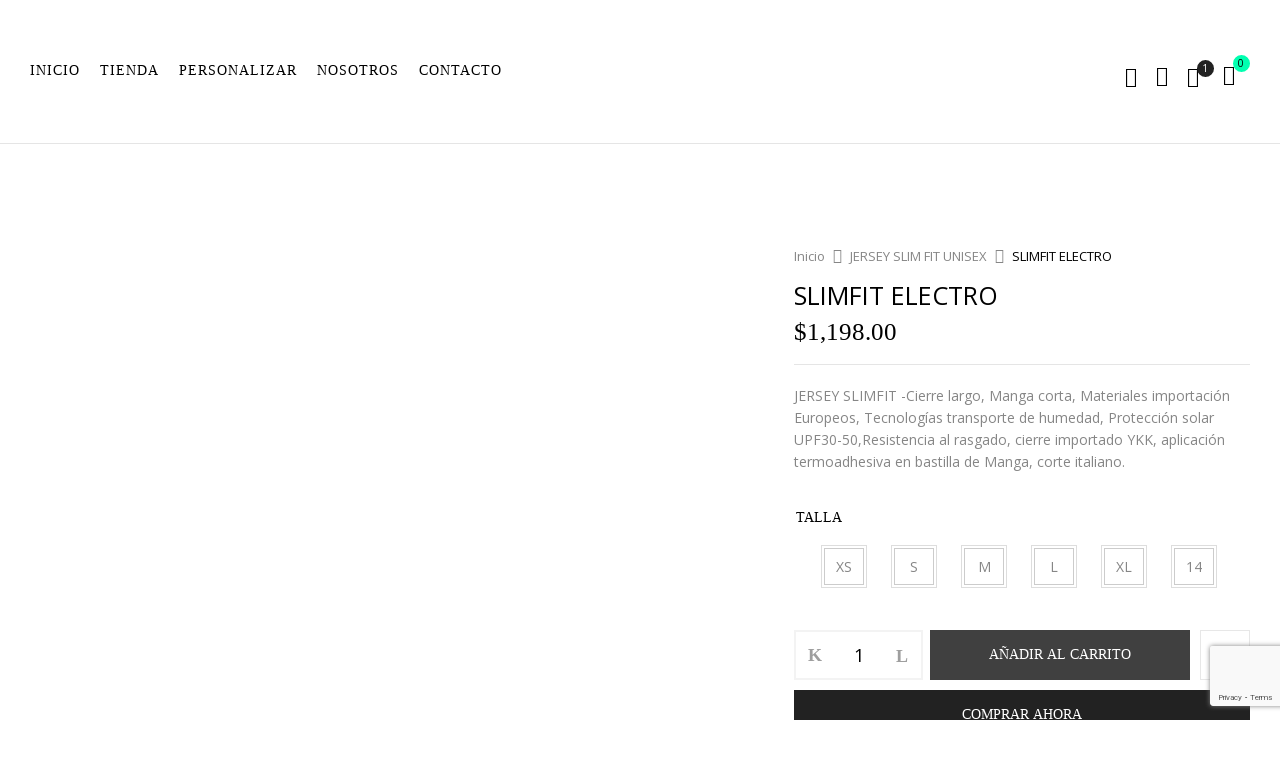

--- FILE ---
content_type: text/html; charset=UTF-8
request_url: https://ladinodeportes.com/producto/slimfit-electro/
body_size: 34194
content:
<!DOCTYPE html>
<html lang="es">
<!--<![endif]-->
<head>
	<meta charset="UTF-8">
	<meta name="viewport" content="width=device-width">
	<link rel="profile" href="//gmpg.org/xfn/11">
	<meta name='robots' content='index, follow, max-image-preview:large, max-snippet:-1, max-video-preview:-1' />

	<!-- This site is optimized with the Yoast SEO Premium plugin v26.7 (Yoast SEO v26.7) - https://yoast.com/wordpress/plugins/seo/ -->
	<title>SLIMFIT ELECTRO - Ladino Deportes</title>
<link data-rocket-preload as="style" href="https://fonts.googleapis.com/css2?family=DM+Sans%3Aital%2Cwght%400%2C400%3B0%2C500%3B0%2C700%3B1%2C400%3B1%2C500%3B1%2C700&#038;ver=352a8686123b60d8e7077e38bf3e3f16&#038;display=swap" rel="preload">
<link href="https://fonts.googleapis.com/css2?family=DM+Sans%3Aital%2Cwght%400%2C400%3B0%2C500%3B0%2C700%3B1%2C400%3B1%2C500%3B1%2C700&#038;ver=352a8686123b60d8e7077e38bf3e3f16&#038;display=swap" media="print" onload="this.media=&#039;all&#039;" rel="stylesheet">
<noscript data-wpr-hosted-gf-parameters=""><link rel="stylesheet" href="https://fonts.googleapis.com/css2?family=DM+Sans%3Aital%2Cwght%400%2C400%3B0%2C500%3B0%2C700%3B1%2C400%3B1%2C500%3B1%2C700&#038;ver=352a8686123b60d8e7077e38bf3e3f16&#038;display=swap"></noscript>
	<meta name="description" content="JERSEY SLIMFIT -Cierre largo, Manga corta, Materiales importación Europeos, Tecnologías transporte de humedad, Protección solar UPF30-50,Resistencia al rasgado, cierre importado YKK, aplicación termoadhesiva en bastilla de Manga, corte italiano." />
	<link rel="canonical" href="https://ladinodeportes.com/producto/slimfit-electro/" />
	<meta property="og:locale" content="es_ES" />
	<meta property="og:type" content="product" />
	<meta property="og:title" content="SLIMFIT ELECTRO" />
	<meta property="og:description" content="JERSEY SLIMFIT -Cierre largo, Manga corta, Materiales importación Europeos, Tecnologías transporte de humedad, Protección solar UPF30-50,Resistencia al rasgado, cierre importado YKK, aplicación termoadhesiva en bastilla de Manga, corte italiano." />
	<meta property="og:url" content="https://ladinodeportes.com/producto/slimfit-electro/" />
	<meta property="og:site_name" content="Ladino Deportes" />
	<meta property="article:modified_time" content="2025-10-30T16:55:49+00:00" />
	<meta property="og:image" content="https://ladinodeportes.com/wp-content/uploads/2024/02/SLIMFIT_ELECTRO.webp" />
	<meta property="og:image:width" content="2000" />
	<meta property="og:image:height" content="2652" />
	<meta property="og:image:type" content="image/webp" /><meta property="og:image" content="https://ladinodeportes.com/wp-content/uploads/2024/02/SLIMFIT_ELECTRO_1.webp" />
	<meta property="og:image:width" content="1707" />
	<meta property="og:image:height" content="2560" />
	<meta property="og:image:type" content="image/webp" /><meta property="og:image" content="https://ladinodeportes.com/wp-content/uploads/2024/02/SLIMFIT_ELECTRO_2.webp" />
	<meta property="og:image:width" content="1707" />
	<meta property="og:image:height" content="2560" />
	<meta property="og:image:type" content="image/webp" /><meta property="og:image" content="https://ladinodeportes.com/wp-content/uploads/2024/02/SLIMFIT_ELECTRO_3.webp" />
	<meta property="og:image:width" content="1707" />
	<meta property="og:image:height" content="2560" />
	<meta property="og:image:type" content="image/webp" /><meta property="og:image" content="https://ladinodeportes.com/wp-content/uploads/2024/02/JERSEY_SLIM_FIT.webp" />
	<meta property="og:image:width" content="2000" />
	<meta property="og:image:height" content="990" />
	<meta property="og:image:type" content="image/webp" /><meta property="og:image" content="https://ladinodeportes.com/wp-content/uploads/2024/02/JERSEY_SLIM_FIT_DAMA.webp" />
	<meta property="og:image:width" content="2000" />
	<meta property="og:image:height" content="990" />
	<meta property="og:image:type" content="image/webp" />
	<meta name="twitter:card" content="summary_large_image" />
	<meta name="twitter:label1" content="Disponibilidad" />
	<meta name="twitter:data1" content="Disponible" />
	<script type="application/ld+json" class="yoast-schema-graph">{"@context":"https://schema.org","@graph":[{"@type":["WebPage","ItemPage"],"@id":"https://ladinodeportes.com/producto/slimfit-electro/","url":"https://ladinodeportes.com/producto/slimfit-electro/","name":"SLIMFIT ELECTRO - Ladino Deportes","isPartOf":{"@id":"https://ladinodeportes.com/#website"},"primaryImageOfPage":{"@id":"https://ladinodeportes.com/producto/slimfit-electro/#primaryimage"},"image":{"@id":"https://ladinodeportes.com/producto/slimfit-electro/#primaryimage"},"thumbnailUrl":"https://ladinodeportes.com/wp-content/uploads/2024/02/SLIMFIT_ELECTRO.webp","breadcrumb":{"@id":"https://ladinodeportes.com/producto/slimfit-electro/#breadcrumb"},"inLanguage":"es","potentialAction":{"@type":"BuyAction","target":"https://ladinodeportes.com/producto/slimfit-electro/"}},{"@type":"ImageObject","inLanguage":"es","@id":"https://ladinodeportes.com/producto/slimfit-electro/#primaryimage","url":"https://ladinodeportes.com/wp-content/uploads/2024/02/SLIMFIT_ELECTRO.webp","contentUrl":"https://ladinodeportes.com/wp-content/uploads/2024/02/SLIMFIT_ELECTRO.webp","width":1931,"height":2560,"caption":"slimfit_electro"},{"@type":"BreadcrumbList","@id":"https://ladinodeportes.com/producto/slimfit-electro/#breadcrumb","itemListElement":[{"@type":"ListItem","position":1,"name":"Inicio","item":"https://ladinodeportes.com/"},{"@type":"ListItem","position":2,"name":"Tienda","item":"https://ladinodeportes.com/tienda/"},{"@type":"ListItem","position":3,"name":"SLIMFIT ELECTRO"}]},{"@type":"WebSite","@id":"https://ladinodeportes.com/#website","url":"https://ladinodeportes.com/","name":"Ladino Deportes","description":"Ropa Ciclismo","publisher":{"@id":"https://ladinodeportes.com/#organization"},"alternateName":"Ladino","potentialAction":[{"@type":"SearchAction","target":{"@type":"EntryPoint","urlTemplate":"https://ladinodeportes.com/?s={search_term_string}"},"query-input":{"@type":"PropertyValueSpecification","valueRequired":true,"valueName":"search_term_string"}}],"inLanguage":"es"},{"@type":"Organization","@id":"https://ladinodeportes.com/#organization","name":"Ladino Deportes","url":"https://ladinodeportes.com/","logo":{"@type":"ImageObject","inLanguage":"es","@id":"https://ladinodeportes.com/#/schema/logo/image/","url":"https://ladinodeportes.com/wp-content/uploads/2023/11/FAVICON.png","contentUrl":"https://ladinodeportes.com/wp-content/uploads/2023/11/FAVICON.png","width":512,"height":512,"caption":"Ladino Deportes"},"image":{"@id":"https://ladinodeportes.com/#/schema/logo/image/"},"sameAs":["https://es-la.facebook.com/LADINOropaDeportiva/","https://www.instagram.com/ladinoropadeportiva/?hl=es"],"description":"En LADINO DEPORTIVA, nos esforzamos por ser líderes en la fabricación de ropa deportiva, confeccionada sobre la pasión por el deporte y un estilo de vida competitivo.Nos comprometemos a fortalecer continuamente nuestros productos para mejorar nuestra posición entre la preferencia nuestros clientes y del mercado.Somos líderes en innovación y diseño, ya que ofrecemos productos de alta gama a los atletas de todos los niveles, para que logren el máximo rendimiento.","email":"ventas@ladinodeportes.com","telephone":"3310412633","legalName":"LADINO DEPORTES"}]}</script>
	<meta property="og:availability" content="instock" />
	<meta property="product:availability" content="instock" />
	<meta property="product:retailer_item_id" content="SLIMELEC" />
	<meta property="product:condition" content="new" />
	<!-- / Yoast SEO Premium plugin. -->


<link rel='dns-prefetch' href='//fonts.googleapis.com' />
<link href='https://fonts.gstatic.com' crossorigin rel='preconnect' />
<link rel="alternate" type="application/rss+xml" title="Ladino Deportes &raquo; Feed" href="https://ladinodeportes.com/feed/" />
<link rel="alternate" type="application/rss+xml" title="Ladino Deportes &raquo; Feed de los comentarios" href="https://ladinodeportes.com/comments/feed/" />
<link rel="alternate" title="oEmbed (JSON)" type="application/json+oembed" href="https://ladinodeportes.com/wp-json/oembed/1.0/embed?url=https%3A%2F%2Fladinodeportes.com%2Fproducto%2Fslimfit-electro%2F" />
<link rel="alternate" title="oEmbed (XML)" type="text/xml+oembed" href="https://ladinodeportes.com/wp-json/oembed/1.0/embed?url=https%3A%2F%2Fladinodeportes.com%2Fproducto%2Fslimfit-electro%2F&#038;format=xml" />
<style id='wp-img-auto-sizes-contain-inline-css' type='text/css'>
img:is([sizes=auto i],[sizes^="auto," i]){contain-intrinsic-size:3000px 1500px}
/*# sourceURL=wp-img-auto-sizes-contain-inline-css */
</style>
<style id='wp-emoji-styles-inline-css' type='text/css'>

	img.wp-smiley, img.emoji {
		display: inline !important;
		border: none !important;
		box-shadow: none !important;
		height: 1em !important;
		width: 1em !important;
		margin: 0 0.07em !important;
		vertical-align: -0.1em !important;
		background: none !important;
		padding: 0 !important;
	}
/*# sourceURL=wp-emoji-styles-inline-css */
</style>
<link rel='stylesheet' id='wp-block-library-css' href='https://ladinodeportes.com/wp-includes/css/dist/block-library/style.min.css?ver=352a8686123b60d8e7077e38bf3e3f16' type='text/css' media='all' />
<style id='classic-theme-styles-inline-css' type='text/css'>
/*! This file is auto-generated */
.wp-block-button__link{color:#fff;background-color:#32373c;border-radius:9999px;box-shadow:none;text-decoration:none;padding:calc(.667em + 2px) calc(1.333em + 2px);font-size:1.125em}.wp-block-file__button{background:#32373c;color:#fff;text-decoration:none}
/*# sourceURL=/wp-includes/css/classic-themes.min.css */
</style>
<style id='joinchat-button-style-inline-css' type='text/css'>
.wp-block-joinchat-button{border:none!important;text-align:center}.wp-block-joinchat-button figure{display:table;margin:0 auto;padding:0}.wp-block-joinchat-button figcaption{font:normal normal 400 .6em/2em var(--wp--preset--font-family--system-font,sans-serif);margin:0;padding:0}.wp-block-joinchat-button .joinchat-button__qr{background-color:#fff;border:6px solid #25d366;border-radius:30px;box-sizing:content-box;display:block;height:200px;margin:auto;overflow:hidden;padding:10px;width:200px}.wp-block-joinchat-button .joinchat-button__qr canvas,.wp-block-joinchat-button .joinchat-button__qr img{display:block;margin:auto}.wp-block-joinchat-button .joinchat-button__link{align-items:center;background-color:#25d366;border:6px solid #25d366;border-radius:30px;display:inline-flex;flex-flow:row nowrap;justify-content:center;line-height:1.25em;margin:0 auto;text-decoration:none}.wp-block-joinchat-button .joinchat-button__link:before{background:transparent var(--joinchat-ico) no-repeat center;background-size:100%;content:"";display:block;height:1.5em;margin:-.75em .75em -.75em 0;width:1.5em}.wp-block-joinchat-button figure+.joinchat-button__link{margin-top:10px}@media (orientation:landscape)and (min-height:481px),(orientation:portrait)and (min-width:481px){.wp-block-joinchat-button.joinchat-button--qr-only figure+.joinchat-button__link{display:none}}@media (max-width:480px),(orientation:landscape)and (max-height:480px){.wp-block-joinchat-button figure{display:none}}

/*# sourceURL=https://ladinodeportes.com/wp-content/plugins/creame-whatsapp-me/gutenberg/build/style-index.css */
</style>
<style id='global-styles-inline-css' type='text/css'>
:root{--wp--preset--aspect-ratio--square: 1;--wp--preset--aspect-ratio--4-3: 4/3;--wp--preset--aspect-ratio--3-4: 3/4;--wp--preset--aspect-ratio--3-2: 3/2;--wp--preset--aspect-ratio--2-3: 2/3;--wp--preset--aspect-ratio--16-9: 16/9;--wp--preset--aspect-ratio--9-16: 9/16;--wp--preset--color--black: #000000;--wp--preset--color--cyan-bluish-gray: #abb8c3;--wp--preset--color--white: #ffffff;--wp--preset--color--pale-pink: #f78da7;--wp--preset--color--vivid-red: #cf2e2e;--wp--preset--color--luminous-vivid-orange: #ff6900;--wp--preset--color--luminous-vivid-amber: #fcb900;--wp--preset--color--light-green-cyan: #7bdcb5;--wp--preset--color--vivid-green-cyan: #00d084;--wp--preset--color--pale-cyan-blue: #8ed1fc;--wp--preset--color--vivid-cyan-blue: #0693e3;--wp--preset--color--vivid-purple: #9b51e0;--wp--preset--gradient--vivid-cyan-blue-to-vivid-purple: linear-gradient(135deg,rgb(6,147,227) 0%,rgb(155,81,224) 100%);--wp--preset--gradient--light-green-cyan-to-vivid-green-cyan: linear-gradient(135deg,rgb(122,220,180) 0%,rgb(0,208,130) 100%);--wp--preset--gradient--luminous-vivid-amber-to-luminous-vivid-orange: linear-gradient(135deg,rgb(252,185,0) 0%,rgb(255,105,0) 100%);--wp--preset--gradient--luminous-vivid-orange-to-vivid-red: linear-gradient(135deg,rgb(255,105,0) 0%,rgb(207,46,46) 100%);--wp--preset--gradient--very-light-gray-to-cyan-bluish-gray: linear-gradient(135deg,rgb(238,238,238) 0%,rgb(169,184,195) 100%);--wp--preset--gradient--cool-to-warm-spectrum: linear-gradient(135deg,rgb(74,234,220) 0%,rgb(151,120,209) 20%,rgb(207,42,186) 40%,rgb(238,44,130) 60%,rgb(251,105,98) 80%,rgb(254,248,76) 100%);--wp--preset--gradient--blush-light-purple: linear-gradient(135deg,rgb(255,206,236) 0%,rgb(152,150,240) 100%);--wp--preset--gradient--blush-bordeaux: linear-gradient(135deg,rgb(254,205,165) 0%,rgb(254,45,45) 50%,rgb(107,0,62) 100%);--wp--preset--gradient--luminous-dusk: linear-gradient(135deg,rgb(255,203,112) 0%,rgb(199,81,192) 50%,rgb(65,88,208) 100%);--wp--preset--gradient--pale-ocean: linear-gradient(135deg,rgb(255,245,203) 0%,rgb(182,227,212) 50%,rgb(51,167,181) 100%);--wp--preset--gradient--electric-grass: linear-gradient(135deg,rgb(202,248,128) 0%,rgb(113,206,126) 100%);--wp--preset--gradient--midnight: linear-gradient(135deg,rgb(2,3,129) 0%,rgb(40,116,252) 100%);--wp--preset--font-size--small: 13px;--wp--preset--font-size--medium: 20px;--wp--preset--font-size--large: 36px;--wp--preset--font-size--x-large: 42px;--wp--preset--spacing--20: 0.44rem;--wp--preset--spacing--30: 0.67rem;--wp--preset--spacing--40: 1rem;--wp--preset--spacing--50: 1.5rem;--wp--preset--spacing--60: 2.25rem;--wp--preset--spacing--70: 3.38rem;--wp--preset--spacing--80: 5.06rem;--wp--preset--shadow--natural: 6px 6px 9px rgba(0, 0, 0, 0.2);--wp--preset--shadow--deep: 12px 12px 50px rgba(0, 0, 0, 0.4);--wp--preset--shadow--sharp: 6px 6px 0px rgba(0, 0, 0, 0.2);--wp--preset--shadow--outlined: 6px 6px 0px -3px rgb(255, 255, 255), 6px 6px rgb(0, 0, 0);--wp--preset--shadow--crisp: 6px 6px 0px rgb(0, 0, 0);}:where(.is-layout-flex){gap: 0.5em;}:where(.is-layout-grid){gap: 0.5em;}body .is-layout-flex{display: flex;}.is-layout-flex{flex-wrap: wrap;align-items: center;}.is-layout-flex > :is(*, div){margin: 0;}body .is-layout-grid{display: grid;}.is-layout-grid > :is(*, div){margin: 0;}:where(.wp-block-columns.is-layout-flex){gap: 2em;}:where(.wp-block-columns.is-layout-grid){gap: 2em;}:where(.wp-block-post-template.is-layout-flex){gap: 1.25em;}:where(.wp-block-post-template.is-layout-grid){gap: 1.25em;}.has-black-color{color: var(--wp--preset--color--black) !important;}.has-cyan-bluish-gray-color{color: var(--wp--preset--color--cyan-bluish-gray) !important;}.has-white-color{color: var(--wp--preset--color--white) !important;}.has-pale-pink-color{color: var(--wp--preset--color--pale-pink) !important;}.has-vivid-red-color{color: var(--wp--preset--color--vivid-red) !important;}.has-luminous-vivid-orange-color{color: var(--wp--preset--color--luminous-vivid-orange) !important;}.has-luminous-vivid-amber-color{color: var(--wp--preset--color--luminous-vivid-amber) !important;}.has-light-green-cyan-color{color: var(--wp--preset--color--light-green-cyan) !important;}.has-vivid-green-cyan-color{color: var(--wp--preset--color--vivid-green-cyan) !important;}.has-pale-cyan-blue-color{color: var(--wp--preset--color--pale-cyan-blue) !important;}.has-vivid-cyan-blue-color{color: var(--wp--preset--color--vivid-cyan-blue) !important;}.has-vivid-purple-color{color: var(--wp--preset--color--vivid-purple) !important;}.has-black-background-color{background-color: var(--wp--preset--color--black) !important;}.has-cyan-bluish-gray-background-color{background-color: var(--wp--preset--color--cyan-bluish-gray) !important;}.has-white-background-color{background-color: var(--wp--preset--color--white) !important;}.has-pale-pink-background-color{background-color: var(--wp--preset--color--pale-pink) !important;}.has-vivid-red-background-color{background-color: var(--wp--preset--color--vivid-red) !important;}.has-luminous-vivid-orange-background-color{background-color: var(--wp--preset--color--luminous-vivid-orange) !important;}.has-luminous-vivid-amber-background-color{background-color: var(--wp--preset--color--luminous-vivid-amber) !important;}.has-light-green-cyan-background-color{background-color: var(--wp--preset--color--light-green-cyan) !important;}.has-vivid-green-cyan-background-color{background-color: var(--wp--preset--color--vivid-green-cyan) !important;}.has-pale-cyan-blue-background-color{background-color: var(--wp--preset--color--pale-cyan-blue) !important;}.has-vivid-cyan-blue-background-color{background-color: var(--wp--preset--color--vivid-cyan-blue) !important;}.has-vivid-purple-background-color{background-color: var(--wp--preset--color--vivid-purple) !important;}.has-black-border-color{border-color: var(--wp--preset--color--black) !important;}.has-cyan-bluish-gray-border-color{border-color: var(--wp--preset--color--cyan-bluish-gray) !important;}.has-white-border-color{border-color: var(--wp--preset--color--white) !important;}.has-pale-pink-border-color{border-color: var(--wp--preset--color--pale-pink) !important;}.has-vivid-red-border-color{border-color: var(--wp--preset--color--vivid-red) !important;}.has-luminous-vivid-orange-border-color{border-color: var(--wp--preset--color--luminous-vivid-orange) !important;}.has-luminous-vivid-amber-border-color{border-color: var(--wp--preset--color--luminous-vivid-amber) !important;}.has-light-green-cyan-border-color{border-color: var(--wp--preset--color--light-green-cyan) !important;}.has-vivid-green-cyan-border-color{border-color: var(--wp--preset--color--vivid-green-cyan) !important;}.has-pale-cyan-blue-border-color{border-color: var(--wp--preset--color--pale-cyan-blue) !important;}.has-vivid-cyan-blue-border-color{border-color: var(--wp--preset--color--vivid-cyan-blue) !important;}.has-vivid-purple-border-color{border-color: var(--wp--preset--color--vivid-purple) !important;}.has-vivid-cyan-blue-to-vivid-purple-gradient-background{background: var(--wp--preset--gradient--vivid-cyan-blue-to-vivid-purple) !important;}.has-light-green-cyan-to-vivid-green-cyan-gradient-background{background: var(--wp--preset--gradient--light-green-cyan-to-vivid-green-cyan) !important;}.has-luminous-vivid-amber-to-luminous-vivid-orange-gradient-background{background: var(--wp--preset--gradient--luminous-vivid-amber-to-luminous-vivid-orange) !important;}.has-luminous-vivid-orange-to-vivid-red-gradient-background{background: var(--wp--preset--gradient--luminous-vivid-orange-to-vivid-red) !important;}.has-very-light-gray-to-cyan-bluish-gray-gradient-background{background: var(--wp--preset--gradient--very-light-gray-to-cyan-bluish-gray) !important;}.has-cool-to-warm-spectrum-gradient-background{background: var(--wp--preset--gradient--cool-to-warm-spectrum) !important;}.has-blush-light-purple-gradient-background{background: var(--wp--preset--gradient--blush-light-purple) !important;}.has-blush-bordeaux-gradient-background{background: var(--wp--preset--gradient--blush-bordeaux) !important;}.has-luminous-dusk-gradient-background{background: var(--wp--preset--gradient--luminous-dusk) !important;}.has-pale-ocean-gradient-background{background: var(--wp--preset--gradient--pale-ocean) !important;}.has-electric-grass-gradient-background{background: var(--wp--preset--gradient--electric-grass) !important;}.has-midnight-gradient-background{background: var(--wp--preset--gradient--midnight) !important;}.has-small-font-size{font-size: var(--wp--preset--font-size--small) !important;}.has-medium-font-size{font-size: var(--wp--preset--font-size--medium) !important;}.has-large-font-size{font-size: var(--wp--preset--font-size--large) !important;}.has-x-large-font-size{font-size: var(--wp--preset--font-size--x-large) !important;}
:where(.wp-block-post-template.is-layout-flex){gap: 1.25em;}:where(.wp-block-post-template.is-layout-grid){gap: 1.25em;}
:where(.wp-block-term-template.is-layout-flex){gap: 1.25em;}:where(.wp-block-term-template.is-layout-grid){gap: 1.25em;}
:where(.wp-block-columns.is-layout-flex){gap: 2em;}:where(.wp-block-columns.is-layout-grid){gap: 2em;}
:root :where(.wp-block-pullquote){font-size: 1.5em;line-height: 1.6;}
/*# sourceURL=global-styles-inline-css */
</style>
<link data-minify="1" rel='stylesheet' id='fpd-js-css' href='https://ladinodeportes.com/wp-content/cache/min/1/wp-content/plugins/fancy-product-designer/assets/css/FancyProductDesigner-all.min.css?ver=1768913510' type='text/css' media='all' />
<link data-minify="1" rel='stylesheet' id='fpd-single-product-css' href='https://ladinodeportes.com/wp-content/cache/min/1/wp-content/plugins/fancy-product-designer/assets/css/fancy-product.css?ver=1768913510' type='text/css' media='all' />
<style id='woocommerce-inline-inline-css' type='text/css'>
.woocommerce form .form-row .required { visibility: visible; }
/*# sourceURL=woocommerce-inline-inline-css */
</style>
<link data-minify="1" rel='stylesheet' id='bwp_woocommerce_filter_products-css' href='https://ladinodeportes.com/wp-content/cache/min/1/wp-content/plugins/wpbingo/assets/css/bwp_ajax_filter.css?ver=1768913510' type='text/css' media='all' />
<link data-minify="1" rel='stylesheet' id='buy-together-frontend-css' href='https://ladinodeportes.com/wp-content/cache/min/1/wp-content/plugins/wpbingo/lib/buy-together/assets/css/frontend.css?ver=1768913510' type='text/css' media='all' />
<link data-minify="1" rel='stylesheet' id='bwp_lookbook_css-css' href='https://ladinodeportes.com/wp-content/cache/min/1/wp-content/plugins/wpbingo/assets/css/bwp_lookbook.css?ver=1768913510' type='text/css' media='all' />
<link rel='stylesheet' id='woo-variation-swatches-css' href='https://ladinodeportes.com/wp-content/plugins/woo-variation-swatches/assets/css/frontend.min.css?ver=1768517130' type='text/css' media='all' />
<style id='woo-variation-swatches-inline-css' type='text/css'>
:root {
--wvs-tick:url("data:image/svg+xml;utf8,%3Csvg filter='drop-shadow(0px 0px 2px rgb(0 0 0 / .8))' xmlns='http://www.w3.org/2000/svg'  viewBox='0 0 30 30'%3E%3Cpath fill='none' stroke='%23ffffff' stroke-linecap='round' stroke-linejoin='round' stroke-width='4' d='M4 16L11 23 27 7'/%3E%3C/svg%3E");

--wvs-cross:url("data:image/svg+xml;utf8,%3Csvg filter='drop-shadow(0px 0px 5px rgb(255 255 255 / .6))' xmlns='http://www.w3.org/2000/svg' width='72px' height='72px' viewBox='0 0 24 24'%3E%3Cpath fill='none' stroke='%23ff0000' stroke-linecap='round' stroke-width='0.6' d='M5 5L19 19M19 5L5 19'/%3E%3C/svg%3E");
--wvs-single-product-item-width:30px;
--wvs-single-product-item-height:30px;
--wvs-single-product-item-font-size:16px}
/*# sourceURL=woo-variation-swatches-inline-css */
</style>
<link rel='stylesheet' id='perfect-scrollbar-css' href='https://ladinodeportes.com/wp-content/plugins/woo-smart-wishlist/assets/libs/perfect-scrollbar/css/perfect-scrollbar.min.css?ver=352a8686123b60d8e7077e38bf3e3f16' type='text/css' media='all' />
<link data-minify="1" rel='stylesheet' id='perfect-scrollbar-wpc-css' href='https://ladinodeportes.com/wp-content/cache/min/1/wp-content/plugins/woo-smart-wishlist/assets/libs/perfect-scrollbar/css/custom-theme.css?ver=1768913510' type='text/css' media='all' />
<link data-minify="1" rel='stylesheet' id='woosw-icons-css' href='https://ladinodeportes.com/wp-content/cache/min/1/wp-content/plugins/woo-smart-wishlist/assets/css/icons.css?ver=1768913510' type='text/css' media='all' />
<link data-minify="1" rel='stylesheet' id='woosw-frontend-css' href='https://ladinodeportes.com/wp-content/cache/background-css/1/ladinodeportes.com/wp-content/cache/min/1/wp-content/plugins/woo-smart-wishlist/assets/css/frontend.css?ver=1768913510&wpr_t=1768958299' type='text/css' media='all' />
<style id='woosw-frontend-inline-css' type='text/css'>
.woosw-popup .woosw-popup-inner .woosw-popup-content .woosw-popup-content-bot .woosw-notice { background-color: #5fbd74; } .woosw-popup .woosw-popup-inner .woosw-popup-content .woosw-popup-content-bot .woosw-popup-content-bot-inner a:hover { color: #5fbd74; border-color: #5fbd74; } 
/*# sourceURL=woosw-frontend-inline-css */
</style>

<link rel='stylesheet' id='beloni-style-css' href='https://ladinodeportes.com/wp-content/themes/beloni-child/style.css?ver=352a8686123b60d8e7077e38bf3e3f16' type='text/css' media='all' />
<link data-minify="1" rel='stylesheet' id='bootstrap-css' href='https://ladinodeportes.com/wp-content/cache/min/1/wp-content/themes/beloni/css/bootstrap.css?ver=1768913510' type='text/css' media='all' />
<link data-minify="1" rel='stylesheet' id='circlestime-css' href='https://ladinodeportes.com/wp-content/cache/min/1/wp-content/themes/beloni/css/jquery.circlestime.css?ver=1768913510' type='text/css' media='all' />
<link data-minify="1" rel='stylesheet' id='mmenu-all-css' href='https://ladinodeportes.com/wp-content/cache/min/1/wp-content/themes/beloni/css/jquery.mmenu.all.css?ver=1768913510' type='text/css' media='all' />
<link data-minify="1" rel='stylesheet' id='slick-css' href='https://ladinodeportes.com/wp-content/cache/background-css/1/ladinodeportes.com/wp-content/cache/min/1/wp-content/themes/beloni/css/slick/slick.css?ver=1768913510&wpr_t=1768958299' type='text/css' media='all' />
<link data-minify="1" rel='stylesheet' id='font-awesome-css' href='https://ladinodeportes.com/wp-content/cache/min/1/wp-content/plugins/elementor/assets/lib/font-awesome/css/font-awesome.min.css?ver=1768913510' type='text/css' media='all' />
<link data-minify="1" rel='stylesheet' id='elegant-css' href='https://ladinodeportes.com/wp-content/cache/min/1/wp-content/themes/beloni/css/elegant.css?ver=1768913510' type='text/css' media='all' />
<link data-minify="1" rel='stylesheet' id='wpbingo-css' href='https://ladinodeportes.com/wp-content/cache/min/1/wp-content/themes/beloni/css/wpbingo.css?ver=1768913510' type='text/css' media='all' />
<link data-minify="1" rel='stylesheet' id='icomoon-css' href='https://ladinodeportes.com/wp-content/cache/min/1/wp-content/themes/beloni/css/icomoon.css?ver=1768913510' type='text/css' media='all' />
<link data-minify="1" rel='stylesheet' id='feather-css' href='https://ladinodeportes.com/wp-content/cache/min/1/wp-content/themes/beloni/css/feather.css?ver=1768913510' type='text/css' media='all' />
<link data-minify="1" rel='stylesheet' id='beloni-style-template-css' href='https://ladinodeportes.com/wp-content/cache/background-css/1/ladinodeportes.com/wp-content/cache/min/1/wp-content/themes/beloni/css/template.css?ver=1768913510&wpr_t=1768958299' type='text/css' media='all' />
<link data-minify="1" rel='stylesheet' id='flexible-shipping-free-shipping-css' href='https://ladinodeportes.com/wp-content/cache/min/1/wp-content/plugins/flexible-shipping/assets/dist/css/free-shipping.css?ver=1768913662' type='text/css' media='all' />
<link data-minify="1" rel='stylesheet' id='tawcvs-frontend-css' href='https://ladinodeportes.com/wp-content/cache/min/1/wp-content/plugins/variation-swatches-for-woocommerce/assets/css/frontend.css?ver=1768913510' type='text/css' media='all' />
<link rel='stylesheet' id='styles-child-css' href='https://ladinodeportes.com/wp-content/themes/beloni-child/style.css?ver=352a8686123b60d8e7077e38bf3e3f16' type='text/css' media='all' />
<style id='rocket-lazyload-inline-css' type='text/css'>
.rll-youtube-player{position:relative;padding-bottom:56.23%;height:0;overflow:hidden;max-width:100%;}.rll-youtube-player:focus-within{outline: 2px solid currentColor;outline-offset: 5px;}.rll-youtube-player iframe{position:absolute;top:0;left:0;width:100%;height:100%;z-index:100;background:0 0}.rll-youtube-player img{bottom:0;display:block;left:0;margin:auto;max-width:100%;width:100%;position:absolute;right:0;top:0;border:none;height:auto;-webkit-transition:.4s all;-moz-transition:.4s all;transition:.4s all}.rll-youtube-player img:hover{-webkit-filter:brightness(75%)}.rll-youtube-player .play{height:100%;width:100%;left:0;top:0;position:absolute;background:var(--wpr-bg-0417cff1-ac21-4653-aa42-80574dd79c06) no-repeat center;background-color: transparent !important;cursor:pointer;border:none;}
/*# sourceURL=rocket-lazyload-inline-css */
</style>
<script type="text/template" id="tmpl-variation-template">
	<div class="woocommerce-variation-description">{{{ data.variation.variation_description }}}</div>
	<div class="woocommerce-variation-price">{{{ data.variation.price_html }}}</div>
	<div class="woocommerce-variation-availability">{{{ data.variation.availability_html }}}</div>
</script>
<script type="text/template" id="tmpl-unavailable-variation-template">
	<p role="alert">Lo siento, este producto no está disponible. Por favor, elige otra combinación.</p>
</script>
<script type="text/javascript" src="https://ladinodeportes.com/wp-includes/js/jquery/jquery.min.js?ver=3.7.1" id="jquery-core-js"></script>
<script type="text/javascript" src="https://ladinodeportes.com/wp-includes/js/jquery/jquery-migrate.min.js?ver=3.4.1" id="jquery-migrate-js"></script>
<script type="text/javascript" id="jquery-js-after">
/* <![CDATA[ */
		jQuery( document ).ready(function() {
			jQuery('a[target=_blank]').attr('rel', 'noreferrer');
		});
    
//# sourceURL=jquery-js-after
/* ]]> */
</script>
<script type="text/javascript" src="https://ladinodeportes.com/wp-content/plugins/woocommerce/assets/js/jquery-blockui/jquery.blockUI.min.js?ver=2.7.0-wc.10.4.3" id="wc-jquery-blockui-js" data-wp-strategy="defer" data-rocket-defer defer></script>
<script type="text/javascript" id="wc-add-to-cart-js-extra">
/* <![CDATA[ */
var wc_add_to_cart_params = {"ajax_url":"/wp-admin/admin-ajax.php","wc_ajax_url":"/?wc-ajax=%%endpoint%%","i18n_view_cart":"Ver carrito","cart_url":"https://ladinodeportes.com/carrito/","is_cart":"","cart_redirect_after_add":"no"};
//# sourceURL=wc-add-to-cart-js-extra
/* ]]> */
</script>
<script type="text/javascript" src="https://ladinodeportes.com/wp-content/plugins/woocommerce/assets/js/frontend/add-to-cart.min.js?ver=10.4.3" id="wc-add-to-cart-js" defer="defer" data-wp-strategy="defer"></script>
<script type="text/javascript" id="wc-single-product-js-extra">
/* <![CDATA[ */
var wc_single_product_params = {"i18n_required_rating_text":"Por favor elige una puntuaci\u00f3n","i18n_rating_options":["1 de 5 estrellas","2 de 5 estrellas","3 de 5 estrellas","4 de 5 estrellas","5 de 5 estrellas"],"i18n_product_gallery_trigger_text":"Ver galer\u00eda de im\u00e1genes a pantalla completa","review_rating_required":"yes","flexslider":{"rtl":false,"animation":"slide","smoothHeight":true,"directionNav":false,"controlNav":"thumbnails","slideshow":false,"animationSpeed":500,"animationLoop":false,"allowOneSlide":false},"zoom_enabled":"","zoom_options":[],"photoswipe_enabled":"","photoswipe_options":{"shareEl":false,"closeOnScroll":false,"history":false,"hideAnimationDuration":0,"showAnimationDuration":0},"flexslider_enabled":""};
//# sourceURL=wc-single-product-js-extra
/* ]]> */
</script>
<script type="text/javascript" src="https://ladinodeportes.com/wp-content/plugins/woocommerce/assets/js/frontend/single-product.min.js?ver=10.4.3" id="wc-single-product-js" defer="defer" data-wp-strategy="defer"></script>
<script type="text/javascript" src="https://ladinodeportes.com/wp-content/plugins/woocommerce/assets/js/js-cookie/js.cookie.min.js?ver=2.1.4-wc.10.4.3" id="wc-js-cookie-js" data-wp-strategy="defer" data-rocket-defer defer></script>
<script type="text/javascript" id="woocommerce-js-extra">
/* <![CDATA[ */
var woocommerce_params = {"ajax_url":"/wp-admin/admin-ajax.php","wc_ajax_url":"/?wc-ajax=%%endpoint%%","i18n_password_show":"Mostrar contrase\u00f1a","i18n_password_hide":"Ocultar contrase\u00f1a"};
//# sourceURL=woocommerce-js-extra
/* ]]> */
</script>
<script type="text/javascript" src="https://ladinodeportes.com/wp-content/plugins/woocommerce/assets/js/frontend/woocommerce.min.js?ver=10.4.3" id="woocommerce-js" defer="defer" data-wp-strategy="defer"></script>
<script type="text/javascript" id="buy-together-frontend-js-extra">
/* <![CDATA[ */
var buy_together = {"ajaxurl":"https://ladinodeportes.com/wp-admin/admin-ajax.php","security":"999c1142d4","text":{"for_num_of_items":"For {{number}} item(s)","add_to_cart_text":"Add All To Cart","adding_to_cart_text":"Adding To Cart...","view_cart":"View cart","no_product_selected_text":"You must select at least one product","add_to_cart_success":"{{number}} product(s) was successfully added to your cart.","add_to_cart_fail_single":"One product is out of stock.","add_to_cart_fail_plural":"{{number}} products were out of stocks."},"price_format":"%1$s%2$s","price_decimals":"2","price_thousand_separator":",","price_decimal_separator":".","currency_symbol":"$","wc_tax_enabled":"","cart_url":"https://ladinodeportes.com/carrito/","ex_tax_or_vat":""};
//# sourceURL=buy-together-frontend-js-extra
/* ]]> */
</script>
<script data-minify="1" type="text/javascript" src="https://ladinodeportes.com/wp-content/cache/min/1/wp-content/plugins/wpbingo/lib/buy-together/assets/js/frontend.js?ver=1768517295" id="buy-together-frontend-js" data-rocket-defer defer></script>
<script type="text/javascript" src="https://ladinodeportes.com/wp-includes/js/underscore.min.js?ver=1.13.7" id="underscore-js" data-rocket-defer defer></script>
<script type="text/javascript" id="wp-util-js-extra">
/* <![CDATA[ */
var _wpUtilSettings = {"ajax":{"url":"/wp-admin/admin-ajax.php"}};
//# sourceURL=wp-util-js-extra
/* ]]> */
</script>
<script type="text/javascript" src="https://ladinodeportes.com/wp-includes/js/wp-util.min.js?ver=352a8686123b60d8e7077e38bf3e3f16" id="wp-util-js" data-rocket-defer defer></script>
<script type="text/javascript" id="wc-add-to-cart-variation-js-extra">
/* <![CDATA[ */
var wc_add_to_cart_variation_params = {"wc_ajax_url":"/?wc-ajax=%%endpoint%%","i18n_no_matching_variations_text":"Lo siento, no hay productos que igualen tu selecci\u00f3n. Por favor, escoge una combinaci\u00f3n diferente.","i18n_make_a_selection_text":"Elige las opciones del producto antes de a\u00f1adir este producto a tu carrito.","i18n_unavailable_text":"Lo siento, este producto no est\u00e1 disponible. Por favor, elige otra combinaci\u00f3n.","i18n_reset_alert_text":"Se ha restablecido tu selecci\u00f3n. Por favor, elige alguna opci\u00f3n del producto antes de poder a\u00f1adir este producto a tu carrito.","woo_variation_swatches_ajax_variation_threshold_min":"30","woo_variation_swatches_ajax_variation_threshold_max":"100","woo_variation_swatches_total_children":{}};
//# sourceURL=wc-add-to-cart-variation-js-extra
/* ]]> */
</script>
<script type="text/javascript" src="https://ladinodeportes.com/wp-content/plugins/woocommerce/assets/js/frontend/add-to-cart-variation.min.js?ver=10.4.3" id="wc-add-to-cart-variation-js" defer="defer" data-wp-strategy="defer"></script>
<link rel="https://api.w.org/" href="https://ladinodeportes.com/wp-json/" /><link rel="alternate" title="JSON" type="application/json" href="https://ladinodeportes.com/wp-json/wp/v2/product/41995" /><link rel="EditURI" type="application/rsd+xml" title="RSD" href="https://ladinodeportes.com/xmlrpc.php?rsd" />

<link rel='shortlink' href='https://ladinodeportes.com/?p=41995' />
<meta name="generator" content="Redux 4.5.10" /><!-- Google tag (gtag.js) -->
<script async src="https://www.googletagmanager.com/gtag/js?id=G-PTDYQTV7GM"></script>
<script>
  window.dataLayer = window.dataLayer || [];
  function gtag(){dataLayer.push(arguments);}
  gtag('js', new Date());

  gtag('config', 'G-PTDYQTV7GM');
</script>	<noscript><style>.woocommerce-product-gallery{ opacity: 1 !important; }</style></noscript>
	<meta name="generator" content="Elementor 3.34.1; features: e_font_icon_svg, additional_custom_breakpoints; settings: css_print_method-external, google_font-enabled, font_display-swap">
            <style>
                .woocommerce div.product .cart.variations_form .tawcvs-swatches,
                .woocommerce:not(.archive) li.product .cart.variations_form .tawcvs-swatches,
                .woocommerce.single-product .cart.variations_form .tawcvs-swatches,
                .wc-product-table-wrapper .cart.variations_form .tawcvs-swatches,
                .woocommerce.archive .cart.variations_form .tawcvs-swatches {
                    margin-top: 0px;
                    margin-right: 15px;
                    margin-bottom: 15px;
                    margin-left: 15px;
                    padding-top: 0px;
                    padding-right: 0px;
                    padding-bottom: 0px;
                    padding-left: 0px;
                }

                .woocommerce div.product .cart.variations_form .tawcvs-swatches .swatch-item-wrapper,
                .woocommerce:not(.archive) li.product .cart.variations_form .tawcvs-swatches .swatch-item-wrapper,
                .woocommerce.single-product .cart.variations_form .tawcvs-swatches .swatch-item-wrapper,
                .wc-product-table-wrapper .cart.variations_form .tawcvs-swatches .swatch-item-wrapper,
                .woocommerce.archive .cart.variations_form .tawcvs-swatches .swatch-item-wrapper {
                 margin-top: 0px !important;
                    margin-right: 15px !important;
                    margin-bottom: 15px !important;
                    margin-left: 15px !important;
                    padding-top: 0px !important;
                    padding-right: 0px !important;
                    padding-bottom: 0px !important;
                    padding-left: 0px !important;
                }

                /*tooltip*/
                .woocommerce div.product .cart.variations_form .tawcvs-swatches .swatch .swatch__tooltip,
                .woocommerce:not(.archive) li.product .cart.variations_form .tawcvs-swatches .swatch .swatch__tooltip,
                .woocommerce.single-product .cart.variations_form .tawcvs-swatches .swatch .swatch__tooltip,
                .wc-product-table-wrapper .cart.variations_form .tawcvs-swatches .swatch .swatch__tooltip,
                .woocommerce.archive .cart.variations_form .tawcvs-swatches .swatch .swatch__tooltip {
                 width: px;
                    max-width: px;
                    line-height: 1;
                }
            </style>
						<style>
				.e-con.e-parent:nth-of-type(n+4):not(.e-lazyloaded):not(.e-no-lazyload),
				.e-con.e-parent:nth-of-type(n+4):not(.e-lazyloaded):not(.e-no-lazyload) * {
					background-image: none !important;
				}
				@media screen and (max-height: 1024px) {
					.e-con.e-parent:nth-of-type(n+3):not(.e-lazyloaded):not(.e-no-lazyload),
					.e-con.e-parent:nth-of-type(n+3):not(.e-lazyloaded):not(.e-no-lazyload) * {
						background-image: none !important;
					}
				}
				@media screen and (max-height: 640px) {
					.e-con.e-parent:nth-of-type(n+2):not(.e-lazyloaded):not(.e-no-lazyload),
					.e-con.e-parent:nth-of-type(n+2):not(.e-lazyloaded):not(.e-no-lazyload) * {
						background-image: none !important;
					}
				}
			</style>
			<meta name="generator" content="Powered by Slider Revolution 6.6.14 - responsive, Mobile-Friendly Slider Plugin for WordPress with comfortable drag and drop interface." />
<link rel="icon" href="https://ladinodeportes.com/wp-content/uploads/2023/11/cropped-FAVICON-50x50.png" sizes="32x32" />
<link rel="icon" href="https://ladinodeportes.com/wp-content/uploads/2023/11/cropped-FAVICON-300x300.png" sizes="192x192" />
<link rel="apple-touch-icon" href="https://ladinodeportes.com/wp-content/uploads/2023/11/cropped-FAVICON-300x300.png" />
<meta name="msapplication-TileImage" content="https://ladinodeportes.com/wp-content/uploads/2023/11/cropped-FAVICON-300x300.png" />
<script>function setREVStartSize(e){
			//window.requestAnimationFrame(function() {
				window.RSIW = window.RSIW===undefined ? window.innerWidth : window.RSIW;
				window.RSIH = window.RSIH===undefined ? window.innerHeight : window.RSIH;
				try {
					var pw = document.getElementById(e.c).parentNode.offsetWidth,
						newh;
					pw = pw===0 || isNaN(pw) || (e.l=="fullwidth" || e.layout=="fullwidth") ? window.RSIW : pw;
					e.tabw = e.tabw===undefined ? 0 : parseInt(e.tabw);
					e.thumbw = e.thumbw===undefined ? 0 : parseInt(e.thumbw);
					e.tabh = e.tabh===undefined ? 0 : parseInt(e.tabh);
					e.thumbh = e.thumbh===undefined ? 0 : parseInt(e.thumbh);
					e.tabhide = e.tabhide===undefined ? 0 : parseInt(e.tabhide);
					e.thumbhide = e.thumbhide===undefined ? 0 : parseInt(e.thumbhide);
					e.mh = e.mh===undefined || e.mh=="" || e.mh==="auto" ? 0 : parseInt(e.mh,0);
					if(e.layout==="fullscreen" || e.l==="fullscreen")
						newh = Math.max(e.mh,window.RSIH);
					else{
						e.gw = Array.isArray(e.gw) ? e.gw : [e.gw];
						for (var i in e.rl) if (e.gw[i]===undefined || e.gw[i]===0) e.gw[i] = e.gw[i-1];
						e.gh = e.el===undefined || e.el==="" || (Array.isArray(e.el) && e.el.length==0)? e.gh : e.el;
						e.gh = Array.isArray(e.gh) ? e.gh : [e.gh];
						for (var i in e.rl) if (e.gh[i]===undefined || e.gh[i]===0) e.gh[i] = e.gh[i-1];
											
						var nl = new Array(e.rl.length),
							ix = 0,
							sl;
						e.tabw = e.tabhide>=pw ? 0 : e.tabw;
						e.thumbw = e.thumbhide>=pw ? 0 : e.thumbw;
						e.tabh = e.tabhide>=pw ? 0 : e.tabh;
						e.thumbh = e.thumbhide>=pw ? 0 : e.thumbh;
						for (var i in e.rl) nl[i] = e.rl[i]<window.RSIW ? 0 : e.rl[i];
						sl = nl[0];
						for (var i in nl) if (sl>nl[i] && nl[i]>0) { sl = nl[i]; ix=i;}
						var m = pw>(e.gw[ix]+e.tabw+e.thumbw) ? 1 : (pw-(e.tabw+e.thumbw)) / (e.gw[ix]);
						newh =  (e.gh[ix] * m) + (e.tabh + e.thumbh);
					}
					var el = document.getElementById(e.c);
					if (el!==null && el) el.style.height = newh+"px";
					el = document.getElementById(e.c+"_wrapper");
					if (el!==null && el) {
						el.style.height = newh+"px";
						el.style.display = "block";
					}
				} catch(e){
					console.log("Failure at Presize of Slider:" + e)
				}
			//});
		  };</script>
		<style type="text/css" id="wp-custom-css">
			@import url('https://fonts.googleapis.com/css2?family=Open+Sans&display=swap');

button.button.quick-buy, .bwp-header .header-page-link .wishlist-box .count-wishlist {
    color: white !important;
}

/* Producto variable */
tr.type_attribute.select {
    width: 100%;
    border: none;
}

/* Checkout */
.checkout .woocommerce-checkout-review-order .info-product .product-name {
	padding-left: 0px;
}		</style>
		<style id="beloni_settings-dynamic-css" title="dynamic-css" class="redux-options-output">body{font-family:"Open Sans";line-height:22px;font-weight:400;font-size:14px;}body h1{font-family:"Open Sans";line-height:44px;font-weight:400;font-size:36px;}body h2{font-family:"Open Sans";line-height:40px;font-weight:300;font-size:30px;}body h3{font-family:"Open Sans";line-height:32px;font-weight:400;font-size:25px;}body h4{font-family:"Open Sans";line-height:27px;font-weight:400;font-size:20px;}body h5{font-family:"Open Sans";line-height:18px;font-weight:600;font-size:14px;}body h6{font-family:"Open Sans";line-height:18px;font-weight:400;font-size:14px;}</style><noscript><style id="rocket-lazyload-nojs-css">.rll-youtube-player, [data-lazy-src]{display:none !important;}</style></noscript><style id="wpr-lazyload-bg-container"></style><style id="wpr-lazyload-bg-exclusion"></style>
<noscript>
<style id="wpr-lazyload-bg-nostyle">.woosw-popup .woosw-popup-content-mid:after{--wpr-bg-df66cba9-0a61-4fe5-ae9a-d441dcee4273: url('https://ladinodeportes.com/wp-content/plugins/woo-smart-wishlist/assets/images/curve.svg');}.slick-loading .slick-list{--wpr-bg-04c64ea9-a504-4feb-b6cb-2c0a117225ba: url('https://ladinodeportes.com/wp-content/themes/beloni/css/slick/ajax-loader.gif');}.spinner{--wpr-bg-719f9f4a-79b0-4e62-ac65-694e8a145749: url('https://ladinodeportes.com/wp-content/themes/beloni/images/spinner.gif');}ul.treemenu li{--wpr-bg-bb1a6ad0-9e48-4f9c-8796-8be17061d5da: url('https://ladinodeportes.com/wp-content/themes/beloni/images/dot.jpg');}.bwp-testimonial.default .icon-quote:before{--wpr-bg-1897ca15-f26e-48a9-8fba-e5460526ee72: url('https://ladinodeportes.com/wp-content/themes/beloni/images/quote2.png');}.bwp-woo-categories.slider4 .item-image:after,.bwp-woo-categories.slider4 .item-thumbnail:after{--wpr-bg-1d7712fd-6f78-4fff-98d2-29475057abb8: url('https://ladinodeportes.com/wp-content/themes/beloni/images/plus-cate.png');}.active-mobile.cart-popup{--wpr-bg-7119bee5-47f3-4b16-9033-0a13ce45b2c5: url('https://ladinodeportes.com/wp-content/themes/beloni/images/cart-m.svg');}.select select{--wpr-bg-334aa231-79fc-4713-a5ae-e518e2c40549: url('https://ladinodeportes.com/wp-content/themes/beloni/images/arrow.png');}#loader-gif{--wpr-bg-238cf291-bc6a-445b-886a-d380a8aba863: url('https://ladinodeportes.com/wp-content/themes/beloni/images/loading-home.gif');}#loader-gif{--wpr-bg-aa8d64b2-3709-4652-add3-d97f3c7b6f37: url('https://ladinodeportes.com/wp-content/themes/beloni/images/loading-home.gif');}.image-plus-1::before{--wpr-bg-12c6a83e-7c9e-4ce0-8f22-12d4fd0510f2: url('https://ladinodeportes.com/wp-content/themes/beloni/images/plus.png');}.image-plus-1::before{--wpr-bg-00775333-12e2-4457-a441-bd5db5ed895d: url('https://ladinodeportes.com/wp-content/themes/beloni/images/plus.png');}.image-plus-2::before{--wpr-bg-309eda1d-bba1-4f11-b997-2837d6f56e15: url('https://ladinodeportes.com/wp-content/themes/beloni/images/plus.png');}.image-plus-2::before{--wpr-bg-a503b7b8-3a34-489b-8346-a4000b4a5fb5: url('https://ladinodeportes.com/wp-content/themes/beloni/images/plus.png');}.loading-filter:before{--wpr-bg-50da78c7-f299-44b2-b009-44d85535ed34: url('https://ladinodeportes.com/wp-content/themes/beloni/images/loading-filter.svg');}.loading-filter:before{--wpr-bg-38523379-c2d1-44d6-b216-c02343c9d5d3: url('https://ladinodeportes.com/wp-content/themes/beloni/images/loading-filter.svg');}.button.loading:before,#submit.loading:before{--wpr-bg-f3d9b68b-726a-4b25-b9fc-d7986cf3c792: url('https://ladinodeportes.com/wp-content/themes/beloni/images/loading-cart.gif');}.single-product .offer-product:before,.quickview-container .offer-product:before{--wpr-bg-84a5000c-a932-4c15-bfc8-4a72f9dc5ce6: url('https://ladinodeportes.com/wp-content/themes/beloni/images/gift.svg');}.single-product .countdown-single .title-countdown:before,.quickview-container .countdown-single .title-countdown:before{--wpr-bg-bd656587-7cd8-4448-b438-156a41d3842d: url('https://ladinodeportes.com/wp-content/themes/beloni/images/clock.svg');}.woo-slider-default-2 .title-block h2{--wpr-bg-5e9a8fd5-bfe0-4ea1-a9d9-3c740dd204f8: url('https://ladinodeportes.com/wp-content/themes/beloni/images/bottom-2.png');}.content-product-360-view .product-360-view .loading-spinner:after{--wpr-bg-212148c8-9585-4561-aacf-ead4138bce98: url('https://ladinodeportes.com/wp-content/themes/beloni/css/images/icons/loading.gif');}rs-dotted.twoxtwo{--wpr-bg-29593baa-d8df-4f54-a035-934e2aacc465: url('https://ladinodeportes.com/wp-content/plugins/revslider/public/assets/assets/gridtile.png');}rs-dotted.twoxtwowhite{--wpr-bg-958670e0-0f7f-4e50-938f-75ba229b0c02: url('https://ladinodeportes.com/wp-content/plugins/revslider/public/assets/assets/gridtile_white.png');}rs-dotted.threexthree{--wpr-bg-b546b11f-073e-43ae-b0a1-1627ccdbeffc: url('https://ladinodeportes.com/wp-content/plugins/revslider/public/assets/assets/gridtile_3x3.png');}rs-dotted.threexthreewhite{--wpr-bg-265b0487-29c3-49c2-841f-9426538f99e0: url('https://ladinodeportes.com/wp-content/plugins/revslider/public/assets/assets/gridtile_3x3_white.png');}.rs-layer.slidelink a div{--wpr-bg-8cf8b06a-04df-4530-b16b-dfd1758a7e19: url('https://ladinodeportes.com/wp-content/plugins/revslider/public/assets/assets/coloredbg.png');}.rs-layer.slidelink a span{--wpr-bg-99948b6a-144b-4dfe-8b8d-84e39c206224: url('https://ladinodeportes.com/wp-content/plugins/revslider/public/assets/assets/coloredbg.png');}rs-loader.spinner0{--wpr-bg-911bb095-e6d5-44ee-bc4d-6fedeee2275f: url('https://ladinodeportes.com/wp-content/plugins/revslider/public/assets/assets/loader.gif');}rs-loader.spinner5{--wpr-bg-51e54d1c-49bd-4142-9a6f-9c78df314d31: url('https://ladinodeportes.com/wp-content/plugins/revslider/public/assets/assets/loader.gif');}.rll-youtube-player .play{--wpr-bg-0417cff1-ac21-4653-aa42-80574dd79c06: url('https://ladinodeportes.com/wp-content/plugins/wp-rocket/assets/img/youtube.png');}</style>
</noscript>
<script type="application/javascript">const rocket_pairs = [{"selector":".woosw-popup .woosw-popup-content-mid","style":".woosw-popup .woosw-popup-content-mid:after{--wpr-bg-df66cba9-0a61-4fe5-ae9a-d441dcee4273: url('https:\/\/ladinodeportes.com\/wp-content\/plugins\/woo-smart-wishlist\/assets\/images\/curve.svg');}","hash":"df66cba9-0a61-4fe5-ae9a-d441dcee4273","url":"https:\/\/ladinodeportes.com\/wp-content\/plugins\/woo-smart-wishlist\/assets\/images\/curve.svg"},{"selector":".slick-loading .slick-list","style":".slick-loading .slick-list{--wpr-bg-04c64ea9-a504-4feb-b6cb-2c0a117225ba: url('https:\/\/ladinodeportes.com\/wp-content\/themes\/beloni\/css\/slick\/ajax-loader.gif');}","hash":"04c64ea9-a504-4feb-b6cb-2c0a117225ba","url":"https:\/\/ladinodeportes.com\/wp-content\/themes\/beloni\/css\/slick\/ajax-loader.gif"},{"selector":".spinner","style":".spinner{--wpr-bg-719f9f4a-79b0-4e62-ac65-694e8a145749: url('https:\/\/ladinodeportes.com\/wp-content\/themes\/beloni\/images\/spinner.gif');}","hash":"719f9f4a-79b0-4e62-ac65-694e8a145749","url":"https:\/\/ladinodeportes.com\/wp-content\/themes\/beloni\/images\/spinner.gif"},{"selector":"ul.treemenu li","style":"ul.treemenu li{--wpr-bg-bb1a6ad0-9e48-4f9c-8796-8be17061d5da: url('https:\/\/ladinodeportes.com\/wp-content\/themes\/beloni\/images\/dot.jpg');}","hash":"bb1a6ad0-9e48-4f9c-8796-8be17061d5da","url":"https:\/\/ladinodeportes.com\/wp-content\/themes\/beloni\/images\/dot.jpg"},{"selector":".bwp-testimonial.default .icon-quote","style":".bwp-testimonial.default .icon-quote:before{--wpr-bg-1897ca15-f26e-48a9-8fba-e5460526ee72: url('https:\/\/ladinodeportes.com\/wp-content\/themes\/beloni\/images\/quote2.png');}","hash":"1897ca15-f26e-48a9-8fba-e5460526ee72","url":"https:\/\/ladinodeportes.com\/wp-content\/themes\/beloni\/images\/quote2.png"},{"selector":".bwp-woo-categories.slider4 .item-image,.bwp-woo-categories.slider4 .item-thumbnail","style":".bwp-woo-categories.slider4 .item-image:after,.bwp-woo-categories.slider4 .item-thumbnail:after{--wpr-bg-1d7712fd-6f78-4fff-98d2-29475057abb8: url('https:\/\/ladinodeportes.com\/wp-content\/themes\/beloni\/images\/plus-cate.png');}","hash":"1d7712fd-6f78-4fff-98d2-29475057abb8","url":"https:\/\/ladinodeportes.com\/wp-content\/themes\/beloni\/images\/plus-cate.png"},{"selector":".active-mobile.cart-popup","style":".active-mobile.cart-popup{--wpr-bg-7119bee5-47f3-4b16-9033-0a13ce45b2c5: url('https:\/\/ladinodeportes.com\/wp-content\/themes\/beloni\/images\/cart-m.svg');}","hash":"7119bee5-47f3-4b16-9033-0a13ce45b2c5","url":"https:\/\/ladinodeportes.com\/wp-content\/themes\/beloni\/images\/cart-m.svg"},{"selector":".select select","style":".select select{--wpr-bg-334aa231-79fc-4713-a5ae-e518e2c40549: url('https:\/\/ladinodeportes.com\/wp-content\/themes\/beloni\/images\/arrow.png');}","hash":"334aa231-79fc-4713-a5ae-e518e2c40549","url":"https:\/\/ladinodeportes.com\/wp-content\/themes\/beloni\/images\/arrow.png"},{"selector":"#loader-gif","style":"#loader-gif{--wpr-bg-238cf291-bc6a-445b-886a-d380a8aba863: url('https:\/\/ladinodeportes.com\/wp-content\/themes\/beloni\/images\/loading-home.gif');}","hash":"238cf291-bc6a-445b-886a-d380a8aba863","url":"https:\/\/ladinodeportes.com\/wp-content\/themes\/beloni\/images\/loading-home.gif"},{"selector":"#loader-gif","style":"#loader-gif{--wpr-bg-aa8d64b2-3709-4652-add3-d97f3c7b6f37: url('https:\/\/ladinodeportes.com\/wp-content\/themes\/beloni\/images\/loading-home.gif');}","hash":"aa8d64b2-3709-4652-add3-d97f3c7b6f37","url":"https:\/\/ladinodeportes.com\/wp-content\/themes\/beloni\/images\/loading-home.gif"},{"selector":".image-plus-1","style":".image-plus-1::before{--wpr-bg-12c6a83e-7c9e-4ce0-8f22-12d4fd0510f2: url('https:\/\/ladinodeportes.com\/wp-content\/themes\/beloni\/images\/plus.png');}","hash":"12c6a83e-7c9e-4ce0-8f22-12d4fd0510f2","url":"https:\/\/ladinodeportes.com\/wp-content\/themes\/beloni\/images\/plus.png"},{"selector":".image-plus-1","style":".image-plus-1::before{--wpr-bg-00775333-12e2-4457-a441-bd5db5ed895d: url('https:\/\/ladinodeportes.com\/wp-content\/themes\/beloni\/images\/plus.png');}","hash":"00775333-12e2-4457-a441-bd5db5ed895d","url":"https:\/\/ladinodeportes.com\/wp-content\/themes\/beloni\/images\/plus.png"},{"selector":".image-plus-2","style":".image-plus-2::before{--wpr-bg-309eda1d-bba1-4f11-b997-2837d6f56e15: url('https:\/\/ladinodeportes.com\/wp-content\/themes\/beloni\/images\/plus.png');}","hash":"309eda1d-bba1-4f11-b997-2837d6f56e15","url":"https:\/\/ladinodeportes.com\/wp-content\/themes\/beloni\/images\/plus.png"},{"selector":".image-plus-2","style":".image-plus-2::before{--wpr-bg-a503b7b8-3a34-489b-8346-a4000b4a5fb5: url('https:\/\/ladinodeportes.com\/wp-content\/themes\/beloni\/images\/plus.png');}","hash":"a503b7b8-3a34-489b-8346-a4000b4a5fb5","url":"https:\/\/ladinodeportes.com\/wp-content\/themes\/beloni\/images\/plus.png"},{"selector":".loading-filter","style":".loading-filter:before{--wpr-bg-50da78c7-f299-44b2-b009-44d85535ed34: url('https:\/\/ladinodeportes.com\/wp-content\/themes\/beloni\/images\/loading-filter.svg');}","hash":"50da78c7-f299-44b2-b009-44d85535ed34","url":"https:\/\/ladinodeportes.com\/wp-content\/themes\/beloni\/images\/loading-filter.svg"},{"selector":".loading-filter","style":".loading-filter:before{--wpr-bg-38523379-c2d1-44d6-b216-c02343c9d5d3: url('https:\/\/ladinodeportes.com\/wp-content\/themes\/beloni\/images\/loading-filter.svg');}","hash":"38523379-c2d1-44d6-b216-c02343c9d5d3","url":"https:\/\/ladinodeportes.com\/wp-content\/themes\/beloni\/images\/loading-filter.svg"},{"selector":".button.loading,#submit.loading","style":".button.loading:before,#submit.loading:before{--wpr-bg-f3d9b68b-726a-4b25-b9fc-d7986cf3c792: url('https:\/\/ladinodeportes.com\/wp-content\/themes\/beloni\/images\/loading-cart.gif');}","hash":"f3d9b68b-726a-4b25-b9fc-d7986cf3c792","url":"https:\/\/ladinodeportes.com\/wp-content\/themes\/beloni\/images\/loading-cart.gif"},{"selector":".single-product .offer-product,.quickview-container .offer-product","style":".single-product .offer-product:before,.quickview-container .offer-product:before{--wpr-bg-84a5000c-a932-4c15-bfc8-4a72f9dc5ce6: url('https:\/\/ladinodeportes.com\/wp-content\/themes\/beloni\/images\/gift.svg');}","hash":"84a5000c-a932-4c15-bfc8-4a72f9dc5ce6","url":"https:\/\/ladinodeportes.com\/wp-content\/themes\/beloni\/images\/gift.svg"},{"selector":".single-product .countdown-single .title-countdown,.quickview-container .countdown-single .title-countdown","style":".single-product .countdown-single .title-countdown:before,.quickview-container .countdown-single .title-countdown:before{--wpr-bg-bd656587-7cd8-4448-b438-156a41d3842d: url('https:\/\/ladinodeportes.com\/wp-content\/themes\/beloni\/images\/clock.svg');}","hash":"bd656587-7cd8-4448-b438-156a41d3842d","url":"https:\/\/ladinodeportes.com\/wp-content\/themes\/beloni\/images\/clock.svg"},{"selector":".woo-slider-default-2 .title-block h2","style":".woo-slider-default-2 .title-block h2{--wpr-bg-5e9a8fd5-bfe0-4ea1-a9d9-3c740dd204f8: url('https:\/\/ladinodeportes.com\/wp-content\/themes\/beloni\/images\/bottom-2.png');}","hash":"5e9a8fd5-bfe0-4ea1-a9d9-3c740dd204f8","url":"https:\/\/ladinodeportes.com\/wp-content\/themes\/beloni\/images\/bottom-2.png"},{"selector":".content-product-360-view .product-360-view .loading-spinner","style":".content-product-360-view .product-360-view .loading-spinner:after{--wpr-bg-212148c8-9585-4561-aacf-ead4138bce98: url('https:\/\/ladinodeportes.com\/wp-content\/themes\/beloni\/css\/images\/icons\/loading.gif');}","hash":"212148c8-9585-4561-aacf-ead4138bce98","url":"https:\/\/ladinodeportes.com\/wp-content\/themes\/beloni\/css\/images\/icons\/loading.gif"},{"selector":"rs-dotted.twoxtwo","style":"rs-dotted.twoxtwo{--wpr-bg-29593baa-d8df-4f54-a035-934e2aacc465: url('https:\/\/ladinodeportes.com\/wp-content\/plugins\/revslider\/public\/assets\/assets\/gridtile.png');}","hash":"29593baa-d8df-4f54-a035-934e2aacc465","url":"https:\/\/ladinodeportes.com\/wp-content\/plugins\/revslider\/public\/assets\/assets\/gridtile.png"},{"selector":"rs-dotted.twoxtwowhite","style":"rs-dotted.twoxtwowhite{--wpr-bg-958670e0-0f7f-4e50-938f-75ba229b0c02: url('https:\/\/ladinodeportes.com\/wp-content\/plugins\/revslider\/public\/assets\/assets\/gridtile_white.png');}","hash":"958670e0-0f7f-4e50-938f-75ba229b0c02","url":"https:\/\/ladinodeportes.com\/wp-content\/plugins\/revslider\/public\/assets\/assets\/gridtile_white.png"},{"selector":"rs-dotted.threexthree","style":"rs-dotted.threexthree{--wpr-bg-b546b11f-073e-43ae-b0a1-1627ccdbeffc: url('https:\/\/ladinodeportes.com\/wp-content\/plugins\/revslider\/public\/assets\/assets\/gridtile_3x3.png');}","hash":"b546b11f-073e-43ae-b0a1-1627ccdbeffc","url":"https:\/\/ladinodeportes.com\/wp-content\/plugins\/revslider\/public\/assets\/assets\/gridtile_3x3.png"},{"selector":"rs-dotted.threexthreewhite","style":"rs-dotted.threexthreewhite{--wpr-bg-265b0487-29c3-49c2-841f-9426538f99e0: url('https:\/\/ladinodeportes.com\/wp-content\/plugins\/revslider\/public\/assets\/assets\/gridtile_3x3_white.png');}","hash":"265b0487-29c3-49c2-841f-9426538f99e0","url":"https:\/\/ladinodeportes.com\/wp-content\/plugins\/revslider\/public\/assets\/assets\/gridtile_3x3_white.png"},{"selector":".rs-layer.slidelink a div","style":".rs-layer.slidelink a div{--wpr-bg-8cf8b06a-04df-4530-b16b-dfd1758a7e19: url('https:\/\/ladinodeportes.com\/wp-content\/plugins\/revslider\/public\/assets\/assets\/coloredbg.png');}","hash":"8cf8b06a-04df-4530-b16b-dfd1758a7e19","url":"https:\/\/ladinodeportes.com\/wp-content\/plugins\/revslider\/public\/assets\/assets\/coloredbg.png"},{"selector":".rs-layer.slidelink a span","style":".rs-layer.slidelink a span{--wpr-bg-99948b6a-144b-4dfe-8b8d-84e39c206224: url('https:\/\/ladinodeportes.com\/wp-content\/plugins\/revslider\/public\/assets\/assets\/coloredbg.png');}","hash":"99948b6a-144b-4dfe-8b8d-84e39c206224","url":"https:\/\/ladinodeportes.com\/wp-content\/plugins\/revslider\/public\/assets\/assets\/coloredbg.png"},{"selector":"rs-loader.spinner0","style":"rs-loader.spinner0{--wpr-bg-911bb095-e6d5-44ee-bc4d-6fedeee2275f: url('https:\/\/ladinodeportes.com\/wp-content\/plugins\/revslider\/public\/assets\/assets\/loader.gif');}","hash":"911bb095-e6d5-44ee-bc4d-6fedeee2275f","url":"https:\/\/ladinodeportes.com\/wp-content\/plugins\/revslider\/public\/assets\/assets\/loader.gif"},{"selector":"rs-loader.spinner5","style":"rs-loader.spinner5{--wpr-bg-51e54d1c-49bd-4142-9a6f-9c78df314d31: url('https:\/\/ladinodeportes.com\/wp-content\/plugins\/revslider\/public\/assets\/assets\/loader.gif');}","hash":"51e54d1c-49bd-4142-9a6f-9c78df314d31","url":"https:\/\/ladinodeportes.com\/wp-content\/plugins\/revslider\/public\/assets\/assets\/loader.gif"},{"selector":".rll-youtube-player .play","style":".rll-youtube-player .play{--wpr-bg-0417cff1-ac21-4653-aa42-80574dd79c06: url('https:\/\/ladinodeportes.com\/wp-content\/plugins\/wp-rocket\/assets\/img\/youtube.png');}","hash":"0417cff1-ac21-4653-aa42-80574dd79c06","url":"https:\/\/ladinodeportes.com\/wp-content\/plugins\/wp-rocket\/assets\/img\/youtube.png"}]; const rocket_excluded_pairs = [];</script><meta name="generator" content="WP Rocket 3.20.3" data-wpr-features="wpr_lazyload_css_bg_img wpr_defer_js wpr_minify_js wpr_lazyload_images wpr_lazyload_iframes wpr_image_dimensions wpr_minify_css wpr_preload_links wpr_desktop" /></head>
<body class="wp-singular product-template-default single single-product postid-41995 wp-theme-beloni wp-child-theme-beloni-child theme-beloni woocommerce woocommerce-page woocommerce-no-js woo-variation-swatches wvs-behavior-blur wvs-theme-beloni-child wvs-show-label wvs-tooltip slimfit-electro banners-effect-6 scroll elementor-default elementor-kit-18">
<div id='page' class="hfeed page-wrapper  " >
			<h1 class="bwp-title hide"><a href="https://ladinodeportes.com/" rel="home">Ladino Deportes</a></h1>
<header id='bwp-header' class="bwp-header header-v2">
		<div data-rocket-location-hash="fcd1fe064ac25d4c7a80c752d6038e9d" class="header-sticky">
				<div class='header-content-sticky'>
			<div class="container">
				<div class="row">
					<div class="col-xl-3 col-lg-3 col-md-12 col-sm-12 col-12 header-left">
								<div class="wpbingoLogo">
			<a  href="https://ladinodeportes.com/">
									<img width="394" height="378"  src="data:image/svg+xml,%3Csvg%20xmlns='http://www.w3.org/2000/svg'%20viewBox='0%200%20394%20378'%3E%3C/svg%3E" alt="Ladino Deportes" data-lazy-src="https://ladinodeportes.com/wp-content/uploads/2023/11/LOGO-NEGRO.png"/><noscript><img width="394" height="378"  src="https://ladinodeportes.com/wp-content/uploads/2023/11/LOGO-NEGRO.png" alt="Ladino Deportes"/></noscript>
							</a>
		</div> 
						</div>
					<div class="col-xl-6 col-lg-6 col-md-12 col-sm-12 col-12 text-center header-center">
						<div class="wpbingo-menu-mobile header-menu">
							<div class="header-menu-bg">
								<div class="wpbingo-menu-wrapper">
			<div class="megamenu">
				<nav class="navbar-default">
					<div  class="bwp-navigation primary-navigation navbar-mega" data-text_close = "Cerrar">
						<div class="float-menu">
<nav id="main-navigation" class="std-menu clearfix">
<div class="menu-main-menu-container"><ul id="menu-main-menu" class="menu"><li  class="level-0 menu-item-35548      menu-item menu-item-type-post_type menu-item-object-page menu-item-home  std-menu      " ><a href="https://ladinodeportes.com/"><span class="menu-item-text">Inicio</span></a></li>
<li  class="level-0 menu-item-35546      menu-item menu-item-type-post_type menu-item-object-page current_page_parent  std-menu      " ><a href="https://ladinodeportes.com/tienda/"><span class="menu-item-text">Tienda</span></a></li>
<li  class="level-0 menu-item-35529      menu-item menu-item-type-custom menu-item-object-custom  std-menu      " ><a href="http://ladinodeportes.com/producto/personalizar/"><span class="menu-item-text">Personalizar</span></a></li>
<li  class="level-0 menu-item-34186      menu-item menu-item-type-post_type menu-item-object-page  std-menu      " ><a href="https://ladinodeportes.com/nosotros/"><span class="menu-item-text">Nosotros</span></a></li>
<li  class="level-0 menu-item-35550      menu-item menu-item-type-post_type menu-item-object-page  std-menu      " ><a href="https://ladinodeportes.com/contacto/"><span class="menu-item-text">Contacto</span></a></li>
</ul></div></nav>

</div>

					</div>
				</nav> 
			</div>       
		</div>							</div>
						</div>
					</div>
					<div class="col-xl-3 col-lg-3 col-md-12 col-sm-12 col-12 header-right">
						<div class="header-page-link">
							<!-- Begin Search -->
															<div class="search-box search-dropdown">
									<div class="search-toggle"><i class="feather-search"></i></div>
									<div class="dropdown-search"><form role="search" method="get" class="search-from ajax-search" action="https://ladinodeportes.com/" data-admin="https://ladinodeportes.com/wp-admin/admin-ajax.php" data-noresult="No Result" data-limit="6">
	<div class="search-box">
		<input type="text" value="" name="s" id="ss" class="input-search s" placeholder="I’m looking for…" />
		<div class="result-search-products-content">
			<ul class="result-search-products">
			</ul>
		</div>
	</div>
	<input type="hidden" name="post_type" value="product" />
	<button id="searchsubmit2" class="btn" type="submit">
		<span class="search-icon">
			<i class="feather-search"></i>
		</span>
		<span>buscar</span>
	</button>
</form></div>
								</div>
															<!-- End Search -->
							<div class="login-header">
																	<a class="active-login" href="#" ><i class="feather-user"></i></a>
												<div class="form-login-register">
			<div class="box-form-login">
				<div class="active-login"></div>
				<div class="box-content">
					<div class="form-login active">
						<form id="login_ajax" method="post" class="login">
							<h2>Iniciar Sesión</h2>
							<p class="status"></p>
							<div class="content">
																<div class="username">
									<input type="text" required="required" class="input-text" name="username" id="username" placeholder="Usuario o correo electrónico *" />
								</div>
								<div class="password">
									<input class="input-text" required="required" type="password" name="password" id="password" placeholder="Contraseña *" />
								</div>
								<div class="rememberme-lost">
									<div class="rememberme">
										<input name="rememberme" type="checkbox" id="rememberme" value="forever" />
										<label for="rememberme" class="inline">Recuérdame</label>
									</div>
									<div class="lost_password">
										<a href="https://ladinodeportes.com/mi-cuenta/lost-password/">¿Olvidaste tu contraseña?</a>
									</div>
								</div>
								<div class="button-login">
									<input type="hidden" id="woocommerce-login-nonce" name="woocommerce-login-nonce" value="90e9374f72" /><input type="hidden" name="_wp_http_referer" value="/producto/slimfit-electro/" />									<input type="submit" class="button" name="login" value="Entrar" /> 
								</div>
								<div class="button-next-reregister" >Crear cuenta</div>
							</div>
							<input type="hidden" id="security" name="security" value="bd285af7f8" /><input type="hidden" name="_wp_http_referer" value="/producto/slimfit-electro/" />						</form>
					</div>
					<div class="form-register">
						<form method="post" class="register">
							<h2>Crear cuenta</h2>
							<div class="content">
																								<div class="email">
									<input type="email" class="input-text" placeholder="Correo electrónico" name="email" id="reg_email" value="" />
								</div>
																	<div class="password">
										<input type="password" class="input-text"  placeholder="Contraseña" name="password" id="reg_password" />
									</div>
																<!-- Spam Trap -->
								<div style="left: -999em; position: absolute;"><label for="trap">Anti-spam</label><input type="text" name="email_2" id="trap" tabindex="-1" /></div>
								<wc-order-attribution-inputs></wc-order-attribution-inputs><div class="woocommerce-privacy-policy-text"><p>Sus datos personales se utilizarán para mejorar su experiencia en este sitio web, para gestionar el acceso a su cuenta y para otros fines descritos en nuestra <a href="https://ladinodeportes.com/aviso-de-privacidad/" class="woocommerce-privacy-policy-link" target="_blank">política de privacidad</a>.</p>
</div>																<div class="button-register">
									<input type="hidden" id="woocommerce-register-nonce" name="woocommerce-register-nonce" value="e0870609f2" /><input type="hidden" name="_wp_http_referer" value="/producto/slimfit-electro/" />									<input type="submit" class="button" name="register" value="Crear cuenta" />
								</div>
																<div class="button-next-login" >Ya tengo cuenta</div>
							</div>
						</form>
					</div>
				</div>
			</div>
		</div>
																</div>
														<div class="wishlist-box">
								<a href="https://ladinodeportes.com/wishlist/"><i class="feather-heart"></i></a>
								<span class="count-wishlist">1</span>
							</div>
																					<div class="beloni-topcart dropdown light">
								<div class="dropdown mini-cart top-cart">
	<div class="remove-cart-shadow"></div>
  <a class="dropdown-toggle cart-icon" href="#" role="button" data-toggle="dropdown" aria-haspopup="true" aria-expanded="false">
	<div class="icons-cart"><i class="feather-shopping-bag"></i><span class="cart-count">0</span></div>
  </a>
  <div class="dropdown-menu cart-popup">
	<div class="remove-cart">
		<a class="dropdown-toggle cart-remove" data-toggle="dropdown" data-hover="dropdown" data-delay="0" href="#" title="Ver carrito">
			Cerrar<i class="icon_close"></i>
		</a>
	</div>
	<div class="top-total-cart">Cart (0)</div>
	<div class="cart-icon-big"></div>
<ul class="cart_list product_list_widget ">
			<li class="empty">
			<span>No hay productos en el carrito.</span>
			<a class="go-shop" href="https://ladinodeportes.com/tienda/">VER TIENDA			<i aria-hidden="true" class="arrow_right"></i></a>
		</li>
	</ul><!-- end product list -->
  </div>
</div>							</div>
													</div>
					</div>
				</div>
			</div>				
		</div><!-- End header-wrapper -->
			</div>
				<div data-rocket-location-hash="44ec8541076589d9f32efc391109e0e9" class="header-mobile">
		<div class="container">
			<div class="row">
								<div class="col-xl-4 col-lg-4 col-md-4 col-sm-3 col-3 header-left">
					<div class="navbar-header">
						<button type="button" id="show-megamenu"  class="navbar-toggle">
							<span>Menu</span>
						</button>
					</div>
				</div>
				<div class="col-xl-4 col-lg-4 col-md-4 col-sm-6 col-6 header-center ">
							<div class="wpbingoLogo">
			<a  href="https://ladinodeportes.com/">
									<img width="394" height="378"  src="data:image/svg+xml,%3Csvg%20xmlns='http://www.w3.org/2000/svg'%20viewBox='0%200%20394%20378'%3E%3C/svg%3E" alt="Ladino Deportes" data-lazy-src="https://ladinodeportes.com/wp-content/uploads/2023/11/LOGO-NEGRO.png"/><noscript><img width="394" height="378"  src="https://ladinodeportes.com/wp-content/uploads/2023/11/LOGO-NEGRO.png" alt="Ladino Deportes"/></noscript>
							</a>
		</div> 
					</div>
				<div class="col-xl-4 col-lg-4 col-md-4 col-sm-3 col-3 header-right">
															<div class="beloni-topcart dropdown">
						<div class="dropdown mini-cart top-cart">
	<div class="remove-cart-shadow"></div>
  <a class="dropdown-toggle cart-icon" href="#" role="button" data-toggle="dropdown" aria-haspopup="true" aria-expanded="false">
	<div class="icons-cart"><i class="feather-shopping-bag"></i><span class="cart-count">0</span></div>
  </a>
  <div class="dropdown-menu cart-popup">
	<div class="remove-cart">
		<a class="dropdown-toggle cart-remove" data-toggle="dropdown" data-hover="dropdown" data-delay="0" href="#" title="Ver carrito">
			Cerrar<i class="icon_close"></i>
		</a>
	</div>
	<div class="top-total-cart">Cart (0)</div>
	<div class="cart-icon-big"></div>
<ul class="cart_list product_list_widget ">
			<li class="empty">
			<span>No hay productos en el carrito.</span>
			<a class="go-shop" href="https://ladinodeportes.com/tienda/">VER TIENDA			<i aria-hidden="true" class="arrow_right"></i></a>
		</li>
	</ul><!-- end product list -->
  </div>
</div>					</div>
									</div>
							</div>
		</div>
				<div class="header-mobile-fixed">
			<div class="shop-page">
				<a href="https://ladinodeportes.com/tienda/"><i class="feather-shopping-bag"></i></a>
			</div>
			<div class="my-account">
				<div class="login-header">
					<a href="https://ladinodeportes.com/mi-cuenta/"><i class="feather-user"></i></a>
				</div>
			</div>		
			<!-- Begin Search -->
						<div class="search-box">
				<div class="search-toggle"><i class="feather-search"></i></div>
			</div>
						<!-- End Search -->
						<div class="wishlist-box">
				<a href="https://ladinodeportes.com/wishlist/"><i class="feather-heart"></i></a>
			</div>
					</div>
			</div>
		<div data-rocket-location-hash="83598e7316d864c2728972c145cc4c74" class="header-desktop">
				<div class='header-wrapper' data-sticky_header="1">
			<div class="container">
			<div class="row">
					<div class="col-xl-5 col-lg-5 col-md-12 col-sm-12 col-12 header-left">
						<div class="wpbingo-menu-mobile header-menu">
							<div class="header-menu-bg">
								<div class="wpbingo-menu-wrapper">
			<div class="megamenu">
				<nav class="navbar-default">
					<div  class="bwp-navigation primary-navigation navbar-mega" data-text_close = "Cerrar">
						<div class="float-menu">
<nav id="main-navigation" class="std-menu clearfix">
<div class="menu-main-menu-container"><ul id="menu-main-menu-1" class="menu"><li  class="level-0 menu-item-35548      menu-item menu-item-type-post_type menu-item-object-page menu-item-home  std-menu      " ><a href="https://ladinodeportes.com/"><span class="menu-item-text">Inicio</span></a></li>
<li  class="level-0 menu-item-35546      menu-item menu-item-type-post_type menu-item-object-page current_page_parent  std-menu      " ><a href="https://ladinodeportes.com/tienda/"><span class="menu-item-text">Tienda</span></a></li>
<li  class="level-0 menu-item-35529      menu-item menu-item-type-custom menu-item-object-custom  std-menu      " ><a href="http://ladinodeportes.com/producto/personalizar/"><span class="menu-item-text">Personalizar</span></a></li>
<li  class="level-0 menu-item-34186      menu-item menu-item-type-post_type menu-item-object-page  std-menu      " ><a href="https://ladinodeportes.com/nosotros/"><span class="menu-item-text">Nosotros</span></a></li>
<li  class="level-0 menu-item-35550      menu-item menu-item-type-post_type menu-item-object-page  std-menu      " ><a href="https://ladinodeportes.com/contacto/"><span class="menu-item-text">Contacto</span></a></li>
</ul></div></nav>

</div>

					</div>
				</nav> 
			</div>       
		</div>							</div>
						</div>
					</div>
					<div class="col-xl-2 col-lg-2 col-md-12 col-sm-12 col-12 text-center header-center">
								<div class="wpbingoLogo">
			<a  href="https://ladinodeportes.com/">
									<img width="394" height="378"  src="data:image/svg+xml,%3Csvg%20xmlns='http://www.w3.org/2000/svg'%20viewBox='0%200%20394%20378'%3E%3C/svg%3E" alt="Ladino Deportes" data-lazy-src="https://ladinodeportes.com/wp-content/uploads/2023/11/LOGO-NEGRO.png"/><noscript><img width="394" height="378"  src="https://ladinodeportes.com/wp-content/uploads/2023/11/LOGO-NEGRO.png" alt="Ladino Deportes"/></noscript>
							</a>
		</div> 
						</div>
					<div class="col-xl-5 col-lg-5 col-md-12 col-sm-12 col-12 header-right">
						<div class="header-page-link">
							<!-- Begin Search -->
															<div class="search-box search-dropdown">
									<div class="search-toggle"><i class="feather-search"></i></div>
								</div>
															<!-- End Search -->
							<div class="login-header">
																	<a class="active-login" href="#" ><i class="feather-user"></i></a>
												<div class="form-login-register">
			<div class="box-form-login">
				<div class="active-login"></div>
				<div class="box-content">
					<div class="form-login active">
						<form id="login_ajax" method="post" class="login">
							<h2>Iniciar Sesión</h2>
							<p class="status"></p>
							<div class="content">
																<div class="username">
									<input type="text" required="required" class="input-text" name="username" id="username" placeholder="Usuario o correo electrónico *" />
								</div>
								<div class="password">
									<input class="input-text" required="required" type="password" name="password" id="password" placeholder="Contraseña *" />
								</div>
								<div class="rememberme-lost">
									<div class="rememberme">
										<input name="rememberme" type="checkbox" id="rememberme" value="forever" />
										<label for="rememberme" class="inline">Recuérdame</label>
									</div>
									<div class="lost_password">
										<a href="https://ladinodeportes.com/mi-cuenta/lost-password/">¿Olvidaste tu contraseña?</a>
									</div>
								</div>
								<div class="button-login">
									<input type="hidden" id="woocommerce-login-nonce" name="woocommerce-login-nonce" value="90e9374f72" /><input type="hidden" name="_wp_http_referer" value="/producto/slimfit-electro/" />									<input type="submit" class="button" name="login" value="Entrar" /> 
								</div>
								<div class="button-next-reregister" >Crear cuenta</div>
							</div>
							<input type="hidden" id="security" name="security" value="bd285af7f8" /><input type="hidden" name="_wp_http_referer" value="/producto/slimfit-electro/" />						</form>
					</div>
					<div class="form-register">
						<form method="post" class="register">
							<h2>Crear cuenta</h2>
							<div class="content">
																								<div class="email">
									<input type="email" class="input-text" placeholder="Correo electrónico" name="email" id="reg_email" value="" />
								</div>
																	<div class="password">
										<input type="password" class="input-text"  placeholder="Contraseña" name="password" id="reg_password" />
									</div>
																<!-- Spam Trap -->
								<div style="left: -999em; position: absolute;"><label for="trap">Anti-spam</label><input type="text" name="email_2" id="trap" tabindex="-1" /></div>
								<wc-order-attribution-inputs></wc-order-attribution-inputs><div class="woocommerce-privacy-policy-text"><p>Sus datos personales se utilizarán para mejorar su experiencia en este sitio web, para gestionar el acceso a su cuenta y para otros fines descritos en nuestra <a href="https://ladinodeportes.com/aviso-de-privacidad/" class="woocommerce-privacy-policy-link" target="_blank">política de privacidad</a>.</p>
</div>																<div class="button-register">
									<input type="hidden" id="woocommerce-register-nonce" name="woocommerce-register-nonce" value="e0870609f2" /><input type="hidden" name="_wp_http_referer" value="/producto/slimfit-electro/" />									<input type="submit" class="button" name="register" value="Crear cuenta" />
								</div>
																<div class="button-next-login" >Ya tengo cuenta</div>
							</div>
						</form>
					</div>
				</div>
			</div>
		</div>
																</div>
														<div class="wishlist-box">
								<a href="https://ladinodeportes.com/wishlist/"><i class="feather-heart"></i></a>
								<span class="count-wishlist">1</span>
							</div>
																					<div class="beloni-topcart dropdown light">
								<div class="dropdown mini-cart top-cart">
	<div class="remove-cart-shadow"></div>
  <a class="dropdown-toggle cart-icon" href="#" role="button" data-toggle="dropdown" aria-haspopup="true" aria-expanded="false">
	<div class="icons-cart"><i class="feather-shopping-bag"></i><span class="cart-count">0</span></div>
  </a>
  <div class="dropdown-menu cart-popup">
	<div class="remove-cart">
		<a class="dropdown-toggle cart-remove" data-toggle="dropdown" data-hover="dropdown" data-delay="0" href="#" title="Ver carrito">
			Cerrar<i class="icon_close"></i>
		</a>
	</div>
	<div class="top-total-cart">Cart (0)</div>
	<div class="cart-icon-big"></div>
<ul class="cart_list product_list_widget ">
			<li class="empty">
			<span>No hay productos en el carrito.</span>
			<a class="go-shop" href="https://ladinodeportes.com/tienda/">VER TIENDA			<i aria-hidden="true" class="arrow_right"></i></a>
		</li>
	</ul><!-- end product list -->
  </div>
</div>							</div>
													</div>
					</div>
				</div>
			</div>
		</div><!-- End header-wrapper -->
			</div>
</header><!-- End #bwp-header -->	<div data-rocket-location-hash="692d2ebc3026e1365b4f432128bd67e5" id="bwp-main" class="bwp-main">
	<div data-rocket-location-hash="7679f5203394c0f5292e86516c48b30d" id="primary" class="content-area"><main id="main" class="site-main" role="main"><div class="clearfix">
	<div class="contents-detail">
		<div class="main-single-product">	
			<div class="col-xl-12 col-lg-12 col-md-12 col-12">
									<div class="woocommerce-notices-wrapper"></div><div id="product-41995" class="post-41995 product type-product status-publish has-post-thumbnail product_cat-jersey-slim-fit-unisex first instock shipping-taxable purchasable product-type-variable">
		<div class="bwp-single-product product scroll zoom"
		data-product_layout_thumb 		= 	"scroll"
				data-zoom_scroll 				=	"false" 
		data-zoom_contain_lens 			=	"true" 
		data-zoomtype 					=	"window" 
		data-lenssize 					= 	"200" 
		data-lensshape 					= 	"square" 
		data-lensborder 				= 	""
		data-bordersize					= 	"2"
		data-bordercolour 				= 	"#1995d3"
				data-popup 						= 	"false">	
		<div class="row">
							<div class="bwp-single-image col-lg-7 col-md-12 col-12">
					<div class="images vertical">
	<figure class="woocommerce-product-gallery woocommerce-product-gallery--with-images images">
		<div class="row">
							<div class="col-md-2">
						<div class="content-thumbnail-scroll">
		<div class="image-thumbnail slick-carousel" data-asnavfor=".image-additional" data-centermode="true" data-focusonselect="true" data-columns4="4" data-columns3="4" data-columns2="4" data-columns1="4" data-columns="4" data-nav="true" data-vertical=&quot;true&quot; data-verticalswiping=&quot;true&quot;>
						<div class="img-thumbnail">
					<span class="img-thumbnail-scroll">
					<img fetchpriority="high" width="1931" height="2560" src="data:image/svg+xml,%3Csvg%20xmlns='http://www.w3.org/2000/svg'%20viewBox='0%200%201931%202560'%3E%3C/svg%3E" class="attachment-shop_catalog size-shop_catalog" alt="SLIMFIT_ELECTRO" data-lazy-src="https://ladinodeportes.com/wp-content/uploads/2024/02/SLIMFIT_ELECTRO.webp" /><noscript><img fetchpriority="high" width="1931" height="2560" src="https://ladinodeportes.com/wp-content/uploads/2024/02/SLIMFIT_ELECTRO.webp" class="attachment-shop_catalog size-shop_catalog" alt="SLIMFIT_ELECTRO" /></noscript>					</span>
				</div>
								<div class="img-thumbnail">
					<span class="img-thumbnail-scroll">
					<img width="1707" height="2560" src="data:image/svg+xml,%3Csvg%20xmlns='http://www.w3.org/2000/svg'%20viewBox='0%200%201707%202560'%3E%3C/svg%3E" class="attachment-shop_catalog size-shop_catalog" alt="SLIMFIT_ELECTRO_1" data-lazy-src="https://ladinodeportes.com/wp-content/uploads/2024/02/SLIMFIT_ELECTRO_1.webp" /><noscript><img width="1707" height="2560" src="https://ladinodeportes.com/wp-content/uploads/2024/02/SLIMFIT_ELECTRO_1.webp" class="attachment-shop_catalog size-shop_catalog" alt="SLIMFIT_ELECTRO_1" /></noscript>					</span>
				</div>
								<div class="img-thumbnail">
					<span class="img-thumbnail-scroll">
					<img width="1707" height="2560" src="data:image/svg+xml,%3Csvg%20xmlns='http://www.w3.org/2000/svg'%20viewBox='0%200%201707%202560'%3E%3C/svg%3E" class="attachment-shop_catalog size-shop_catalog" alt="SLIMFIT_ELECTRO_2" data-lazy-src="https://ladinodeportes.com/wp-content/uploads/2024/02/SLIMFIT_ELECTRO_2.webp" /><noscript><img width="1707" height="2560" src="https://ladinodeportes.com/wp-content/uploads/2024/02/SLIMFIT_ELECTRO_2.webp" class="attachment-shop_catalog size-shop_catalog" alt="SLIMFIT_ELECTRO_2" /></noscript>					</span>
				</div>
								<div class="img-thumbnail">
					<span class="img-thumbnail-scroll">
					<img width="1707" height="2560" src="data:image/svg+xml,%3Csvg%20xmlns='http://www.w3.org/2000/svg'%20viewBox='0%200%201707%202560'%3E%3C/svg%3E" class="attachment-shop_catalog size-shop_catalog" alt="SLIMFIT_ELECTRO_3" data-lazy-src="https://ladinodeportes.com/wp-content/uploads/2024/02/SLIMFIT_ELECTRO_3.webp" /><noscript><img loading="lazy" width="1707" height="2560" src="https://ladinodeportes.com/wp-content/uploads/2024/02/SLIMFIT_ELECTRO_3.webp" class="attachment-shop_catalog size-shop_catalog" alt="SLIMFIT_ELECTRO_3" /></noscript>					</span>
				</div>
								<div class="img-thumbnail">
					<span class="img-thumbnail-scroll">
					<img width="2000" height="990" src="data:image/svg+xml,%3Csvg%20xmlns='http://www.w3.org/2000/svg'%20viewBox='0%200%202000%20990'%3E%3C/svg%3E" class="attachment-shop_catalog size-shop_catalog" alt="JERSEY_SLIM_FIT" data-lazy-src="https://ladinodeportes.com/wp-content/uploads/2024/02/JERSEY_SLIM_FIT.webp" /><noscript><img loading="lazy" width="2000" height="990" src="https://ladinodeportes.com/wp-content/uploads/2024/02/JERSEY_SLIM_FIT.webp" class="attachment-shop_catalog size-shop_catalog" alt="JERSEY_SLIM_FIT" /></noscript>					</span>
				</div>
								<div class="img-thumbnail">
					<span class="img-thumbnail-scroll">
					<img width="2000" height="990" src="data:image/svg+xml,%3Csvg%20xmlns='http://www.w3.org/2000/svg'%20viewBox='0%200%202000%20990'%3E%3C/svg%3E" class="attachment-shop_catalog size-shop_catalog" alt="JERSEY_SLIM_FIT_DAMA" data-lazy-src="https://ladinodeportes.com/wp-content/uploads/2024/02/JERSEY_SLIM_FIT_DAMA.webp" /><noscript><img loading="lazy" width="2000" height="990" src="https://ladinodeportes.com/wp-content/uploads/2024/02/JERSEY_SLIM_FIT_DAMA.webp" class="attachment-shop_catalog size-shop_catalog" alt="JERSEY_SLIM_FIT_DAMA" /></noscript>					</span>
				</div>
						</div>
	</div>
					</div>
						<div class="col-md-10">
				<div class="scroll-image">
					<div class="image-additional slick-carousel"  data-asnavfor=".image-thumbnail" data-fade="true" data-columns4="1" data-columns3="1" data-columns2="1" data-columns1="1" data-columns="1" data-nav="true">
						<div data-thumb="https://ladinodeportes.com/wp-content/uploads/2024/02/SLIMFIT_ELECTRO.webp" class="img-thumbnail woocommerce-product-gallery__image">
							<a data-elementor-open-lightbox="default" data-elementor-lightbox-slideshow="image-additional" href="https://ladinodeportes.com/wp-content/uploads/2024/02/SLIMFIT_ELECTRO.webp"><img  width="1931" height="2560" src="https://ladinodeportes.com/wp-content/uploads/2024/02/SLIMFIT_ELECTRO.webp" class="attachment-shop_single size-shop_single wp-post-image" alt="slimfit_electro" id="image" title="" data-src="https://ladinodeportes.com/wp-content/uploads/2024/02/SLIMFIT_ELECTRO.webp" data-large_image="https://ladinodeportes.com/wp-content/uploads/2024/02/SLIMFIT_ELECTRO.webp" data-large_image_width="1931" data-large_image_height="2560" decoding="async" /></a>
							</div>															<div class="img-thumbnail">
									<a href="https://ladinodeportes.com/wp-content/uploads/2024/02/SLIMFIT_ELECTRO_1.webp" data-elementor-open-lightbox="default" data-elementor-lightbox-slideshow="image-additional"  data-image="https://ladinodeportes.com/wp-content/uploads/2024/02/SLIMFIT_ELECTRO_1.webp" class="image-scroll" title=""><img width="1707" height="2560" src="data:image/svg+xml,%3Csvg%20xmlns='http://www.w3.org/2000/svg'%20viewBox='0%200%201707%202560'%3E%3C/svg%3E" class="attachment-shop_single size-shop_single" alt="SLIMFIT_ELECTRO_1" title="SLIMFIT_ELECTRO_1" decoding="async" data-lazy-src="https://ladinodeportes.com/wp-content/uploads/2024/02/SLIMFIT_ELECTRO_1.webp" /><noscript><img loading="lazy" width="1707" height="2560" src="https://ladinodeportes.com/wp-content/uploads/2024/02/SLIMFIT_ELECTRO_1.webp" class="attachment-shop_single size-shop_single" alt="SLIMFIT_ELECTRO_1" title="SLIMFIT_ELECTRO_1" decoding="async" /></noscript></a>									</div>
																		<div class="img-thumbnail">
									<a href="https://ladinodeportes.com/wp-content/uploads/2024/02/SLIMFIT_ELECTRO_2.webp" data-elementor-open-lightbox="default" data-elementor-lightbox-slideshow="image-additional"  data-image="https://ladinodeportes.com/wp-content/uploads/2024/02/SLIMFIT_ELECTRO_2.webp" class="image-scroll" title=""><img width="1707" height="2560" src="data:image/svg+xml,%3Csvg%20xmlns='http://www.w3.org/2000/svg'%20viewBox='0%200%201707%202560'%3E%3C/svg%3E" class="attachment-shop_single size-shop_single" alt="SLIMFIT_ELECTRO_2" title="SLIMFIT_ELECTRO_2" decoding="async" data-lazy-src="https://ladinodeportes.com/wp-content/uploads/2024/02/SLIMFIT_ELECTRO_2.webp" /><noscript><img loading="lazy" width="1707" height="2560" src="https://ladinodeportes.com/wp-content/uploads/2024/02/SLIMFIT_ELECTRO_2.webp" class="attachment-shop_single size-shop_single" alt="SLIMFIT_ELECTRO_2" title="SLIMFIT_ELECTRO_2" decoding="async" /></noscript></a>									</div>
																		<div class="img-thumbnail">
									<a href="https://ladinodeportes.com/wp-content/uploads/2024/02/SLIMFIT_ELECTRO_3.webp" data-elementor-open-lightbox="default" data-elementor-lightbox-slideshow="image-additional"  data-image="https://ladinodeportes.com/wp-content/uploads/2024/02/SLIMFIT_ELECTRO_3.webp" class="image-scroll" title=""><img width="1707" height="2560" src="data:image/svg+xml,%3Csvg%20xmlns='http://www.w3.org/2000/svg'%20viewBox='0%200%201707%202560'%3E%3C/svg%3E" class="attachment-shop_single size-shop_single" alt="SLIMFIT_ELECTRO_3" title="SLIMFIT_ELECTRO_3" decoding="async" data-lazy-src="https://ladinodeportes.com/wp-content/uploads/2024/02/SLIMFIT_ELECTRO_3.webp" /><noscript><img loading="lazy" width="1707" height="2560" src="https://ladinodeportes.com/wp-content/uploads/2024/02/SLIMFIT_ELECTRO_3.webp" class="attachment-shop_single size-shop_single" alt="SLIMFIT_ELECTRO_3" title="SLIMFIT_ELECTRO_3" decoding="async" /></noscript></a>									</div>
																		<div class="img-thumbnail">
									<a href="https://ladinodeportes.com/wp-content/uploads/2024/02/JERSEY_SLIM_FIT.webp" data-elementor-open-lightbox="default" data-elementor-lightbox-slideshow="image-additional"  data-image="https://ladinodeportes.com/wp-content/uploads/2024/02/JERSEY_SLIM_FIT.webp" class="image-scroll" title=""><img width="2000" height="990" src="data:image/svg+xml,%3Csvg%20xmlns='http://www.w3.org/2000/svg'%20viewBox='0%200%202000%20990'%3E%3C/svg%3E" class="attachment-shop_single size-shop_single" alt="JERSEY_SLIM_FIT" title="JERSEY_SLIM_FIT" decoding="async" data-lazy-src="https://ladinodeportes.com/wp-content/uploads/2024/02/JERSEY_SLIM_FIT.webp" /><noscript><img loading="lazy" width="2000" height="990" src="https://ladinodeportes.com/wp-content/uploads/2024/02/JERSEY_SLIM_FIT.webp" class="attachment-shop_single size-shop_single" alt="JERSEY_SLIM_FIT" title="JERSEY_SLIM_FIT" decoding="async" /></noscript></a>									</div>
																		<div class="img-thumbnail">
									<a href="https://ladinodeportes.com/wp-content/uploads/2024/02/JERSEY_SLIM_FIT_DAMA.webp" data-elementor-open-lightbox="default" data-elementor-lightbox-slideshow="image-additional"  data-image="https://ladinodeportes.com/wp-content/uploads/2024/02/JERSEY_SLIM_FIT_DAMA.webp" class="image-scroll" title=""><img width="2000" height="990" src="data:image/svg+xml,%3Csvg%20xmlns='http://www.w3.org/2000/svg'%20viewBox='0%200%202000%20990'%3E%3C/svg%3E" class="attachment-shop_single size-shop_single" alt="JERSEY_SLIM_FIT_DAMA" title="JERSEY_SLIM_FIT_DAMA" decoding="async" data-lazy-src="https://ladinodeportes.com/wp-content/uploads/2024/02/JERSEY_SLIM_FIT_DAMA.webp" /><noscript><img loading="lazy" width="2000" height="990" src="https://ladinodeportes.com/wp-content/uploads/2024/02/JERSEY_SLIM_FIT_DAMA.webp" class="attachment-shop_single size-shop_single" alt="JERSEY_SLIM_FIT_DAMA" title="JERSEY_SLIM_FIT_DAMA" decoding="async" /></noscript></a>									</div>
																					</div>
														</div>
			</div>
				
		</div>
	</figure>
</div>				</div>
				<div class="bwp-single-info col-lg-5 col-md-12 col-12 ">
										<div class="summary entry-summary">
						<div class="breadcrumb-noheading">
							<div class="container">
							<div class="breadcrumb" itemprop="breadcrumb"><a href="https://ladinodeportes.com">Inicio</a><span class="delimiter"></span><a href="https://ladinodeportes.com/product-category/jersey-slim-fit-unisex/">JERSEY SLIM FIT UNISEX</a><span class="delimiter"></span>SLIMFIT ELECTRO</div>							</div>
						</div>
						<h1 itemprop="name" class="product_title entry-title">SLIMFIT ELECTRO</h1><div class="price-single">
	<div class="price"><span class="woocommerce-Price-amount amount"><span class="woocommerce-Price-currencySymbol">&#036;</span>1,198.00</span></div>
</div>
<div itemprop="description" class="description">
	<p>JERSEY SLIMFIT -Cierre largo, Manga corta, Materiales importación Europeos, Tecnologías transporte de humedad, Protección solar UPF30-50,Resistencia al rasgado, cierre importado YKK,  aplicación termoadhesiva en bastilla de Manga, corte italiano.</p>
</div>
				<form class="variations_form cart" method="post" enctype='multipart/form-data' data-product_id="41995" data-product_variations="[{&quot;attributes&quot;:{&quot;attribute_pa_talla&quot;:&quot;14&quot;},&quot;availability_html&quot;:&quot;&lt;p class=\&quot;stock in-stock\&quot;&gt;50 disponibles&lt;\/p&gt;\n&quot;,&quot;backorders_allowed&quot;:false,&quot;dimensions&quot;:{&quot;length&quot;:&quot;&quot;,&quot;width&quot;:&quot;&quot;,&quot;height&quot;:&quot;&quot;},&quot;dimensions_html&quot;:&quot;N\/D&quot;,&quot;display_price&quot;:1198,&quot;display_regular_price&quot;:1198,&quot;image&quot;:{&quot;title&quot;:&quot;SLIMFIT_ELECTRO&quot;,&quot;caption&quot;:&quot;&quot;,&quot;url&quot;:&quot;https:\/\/ladinodeportes.com\/wp-content\/uploads\/2024\/02\/SLIMFIT_ELECTRO.webp&quot;,&quot;alt&quot;:&quot;slimfit_electro&quot;,&quot;src&quot;:&quot;https:\/\/ladinodeportes.com\/wp-content\/uploads\/2024\/02\/SLIMFIT_ELECTRO-600x796.webp&quot;,&quot;srcset&quot;:false,&quot;sizes&quot;:&quot;(max-width: 600px) 100vw, 600px&quot;,&quot;full_src&quot;:&quot;https:\/\/ladinodeportes.com\/wp-content\/uploads\/2024\/02\/SLIMFIT_ELECTRO.webp&quot;,&quot;full_src_w&quot;:1931,&quot;full_src_h&quot;:2560,&quot;gallery_thumbnail_src&quot;:&quot;https:\/\/ladinodeportes.com\/wp-content\/uploads\/2024\/02\/SLIMFIT_ELECTRO-100x100.webp&quot;,&quot;gallery_thumbnail_src_w&quot;:100,&quot;gallery_thumbnail_src_h&quot;:100,&quot;thumb_src&quot;:&quot;https:\/\/ladinodeportes.com\/wp-content\/uploads\/2024\/02\/SLIMFIT_ELECTRO-600x800.webp&quot;,&quot;thumb_src_w&quot;:600,&quot;thumb_src_h&quot;:800,&quot;src_w&quot;:600,&quot;src_h&quot;:796},&quot;image_id&quot;:40828,&quot;is_downloadable&quot;:false,&quot;is_in_stock&quot;:true,&quot;is_purchasable&quot;:true,&quot;is_sold_individually&quot;:&quot;no&quot;,&quot;is_virtual&quot;:false,&quot;max_qty&quot;:50,&quot;min_qty&quot;:1,&quot;price_html&quot;:&quot;&quot;,&quot;sku&quot;:&quot;SLIMELECT14&quot;,&quot;variation_description&quot;:&quot;&quot;,&quot;variation_id&quot;:42006,&quot;variation_is_active&quot;:true,&quot;variation_is_visible&quot;:true,&quot;weight&quot;:&quot;160&quot;,&quot;weight_html&quot;:&quot;160 g&quot;},{&quot;attributes&quot;:{&quot;attribute_pa_talla&quot;:&quot;l&quot;},&quot;availability_html&quot;:&quot;&lt;p class=\&quot;stock in-stock\&quot;&gt;49 disponibles&lt;\/p&gt;\n&quot;,&quot;backorders_allowed&quot;:false,&quot;dimensions&quot;:{&quot;length&quot;:&quot;&quot;,&quot;width&quot;:&quot;&quot;,&quot;height&quot;:&quot;&quot;},&quot;dimensions_html&quot;:&quot;N\/D&quot;,&quot;display_price&quot;:1198,&quot;display_regular_price&quot;:1198,&quot;image&quot;:{&quot;title&quot;:&quot;SLIMFIT_ELECTRO&quot;,&quot;caption&quot;:&quot;&quot;,&quot;url&quot;:&quot;https:\/\/ladinodeportes.com\/wp-content\/uploads\/2024\/02\/SLIMFIT_ELECTRO.webp&quot;,&quot;alt&quot;:&quot;slimfit_electro&quot;,&quot;src&quot;:&quot;https:\/\/ladinodeportes.com\/wp-content\/uploads\/2024\/02\/SLIMFIT_ELECTRO-600x796.webp&quot;,&quot;srcset&quot;:false,&quot;sizes&quot;:&quot;(max-width: 600px) 100vw, 600px&quot;,&quot;full_src&quot;:&quot;https:\/\/ladinodeportes.com\/wp-content\/uploads\/2024\/02\/SLIMFIT_ELECTRO.webp&quot;,&quot;full_src_w&quot;:1931,&quot;full_src_h&quot;:2560,&quot;gallery_thumbnail_src&quot;:&quot;https:\/\/ladinodeportes.com\/wp-content\/uploads\/2024\/02\/SLIMFIT_ELECTRO-100x100.webp&quot;,&quot;gallery_thumbnail_src_w&quot;:100,&quot;gallery_thumbnail_src_h&quot;:100,&quot;thumb_src&quot;:&quot;https:\/\/ladinodeportes.com\/wp-content\/uploads\/2024\/02\/SLIMFIT_ELECTRO-600x800.webp&quot;,&quot;thumb_src_w&quot;:600,&quot;thumb_src_h&quot;:800,&quot;src_w&quot;:600,&quot;src_h&quot;:796},&quot;image_id&quot;:40828,&quot;is_downloadable&quot;:false,&quot;is_in_stock&quot;:true,&quot;is_purchasable&quot;:true,&quot;is_sold_individually&quot;:&quot;no&quot;,&quot;is_virtual&quot;:false,&quot;max_qty&quot;:49,&quot;min_qty&quot;:1,&quot;price_html&quot;:&quot;&quot;,&quot;sku&quot;:&quot;SLIMELECTL&quot;,&quot;variation_description&quot;:&quot;&quot;,&quot;variation_id&quot;:42007,&quot;variation_is_active&quot;:true,&quot;variation_is_visible&quot;:true,&quot;weight&quot;:&quot;160&quot;,&quot;weight_html&quot;:&quot;160 g&quot;},{&quot;attributes&quot;:{&quot;attribute_pa_talla&quot;:&quot;m&quot;},&quot;availability_html&quot;:&quot;&lt;p class=\&quot;stock in-stock\&quot;&gt;49 disponibles&lt;\/p&gt;\n&quot;,&quot;backorders_allowed&quot;:false,&quot;dimensions&quot;:{&quot;length&quot;:&quot;&quot;,&quot;width&quot;:&quot;&quot;,&quot;height&quot;:&quot;&quot;},&quot;dimensions_html&quot;:&quot;N\/D&quot;,&quot;display_price&quot;:1198,&quot;display_regular_price&quot;:1198,&quot;image&quot;:{&quot;title&quot;:&quot;SLIMFIT_ELECTRO&quot;,&quot;caption&quot;:&quot;&quot;,&quot;url&quot;:&quot;https:\/\/ladinodeportes.com\/wp-content\/uploads\/2024\/02\/SLIMFIT_ELECTRO.webp&quot;,&quot;alt&quot;:&quot;slimfit_electro&quot;,&quot;src&quot;:&quot;https:\/\/ladinodeportes.com\/wp-content\/uploads\/2024\/02\/SLIMFIT_ELECTRO-600x796.webp&quot;,&quot;srcset&quot;:false,&quot;sizes&quot;:&quot;(max-width: 600px) 100vw, 600px&quot;,&quot;full_src&quot;:&quot;https:\/\/ladinodeportes.com\/wp-content\/uploads\/2024\/02\/SLIMFIT_ELECTRO.webp&quot;,&quot;full_src_w&quot;:1931,&quot;full_src_h&quot;:2560,&quot;gallery_thumbnail_src&quot;:&quot;https:\/\/ladinodeportes.com\/wp-content\/uploads\/2024\/02\/SLIMFIT_ELECTRO-100x100.webp&quot;,&quot;gallery_thumbnail_src_w&quot;:100,&quot;gallery_thumbnail_src_h&quot;:100,&quot;thumb_src&quot;:&quot;https:\/\/ladinodeportes.com\/wp-content\/uploads\/2024\/02\/SLIMFIT_ELECTRO-600x800.webp&quot;,&quot;thumb_src_w&quot;:600,&quot;thumb_src_h&quot;:800,&quot;src_w&quot;:600,&quot;src_h&quot;:796},&quot;image_id&quot;:40828,&quot;is_downloadable&quot;:false,&quot;is_in_stock&quot;:true,&quot;is_purchasable&quot;:true,&quot;is_sold_individually&quot;:&quot;no&quot;,&quot;is_virtual&quot;:false,&quot;max_qty&quot;:49,&quot;min_qty&quot;:1,&quot;price_html&quot;:&quot;&quot;,&quot;sku&quot;:&quot;SLIMELECTM&quot;,&quot;variation_description&quot;:&quot;&quot;,&quot;variation_id&quot;:42008,&quot;variation_is_active&quot;:true,&quot;variation_is_visible&quot;:true,&quot;weight&quot;:&quot;160&quot;,&quot;weight_html&quot;:&quot;160 g&quot;},{&quot;attributes&quot;:{&quot;attribute_pa_talla&quot;:&quot;s&quot;},&quot;availability_html&quot;:&quot;&lt;p class=\&quot;stock in-stock\&quot;&gt;50 disponibles&lt;\/p&gt;\n&quot;,&quot;backorders_allowed&quot;:false,&quot;dimensions&quot;:{&quot;length&quot;:&quot;&quot;,&quot;width&quot;:&quot;&quot;,&quot;height&quot;:&quot;&quot;},&quot;dimensions_html&quot;:&quot;N\/D&quot;,&quot;display_price&quot;:1198,&quot;display_regular_price&quot;:1198,&quot;image&quot;:{&quot;title&quot;:&quot;SLIMFIT_ELECTRO&quot;,&quot;caption&quot;:&quot;&quot;,&quot;url&quot;:&quot;https:\/\/ladinodeportes.com\/wp-content\/uploads\/2024\/02\/SLIMFIT_ELECTRO.webp&quot;,&quot;alt&quot;:&quot;slimfit_electro&quot;,&quot;src&quot;:&quot;https:\/\/ladinodeportes.com\/wp-content\/uploads\/2024\/02\/SLIMFIT_ELECTRO-600x796.webp&quot;,&quot;srcset&quot;:false,&quot;sizes&quot;:&quot;(max-width: 600px) 100vw, 600px&quot;,&quot;full_src&quot;:&quot;https:\/\/ladinodeportes.com\/wp-content\/uploads\/2024\/02\/SLIMFIT_ELECTRO.webp&quot;,&quot;full_src_w&quot;:1931,&quot;full_src_h&quot;:2560,&quot;gallery_thumbnail_src&quot;:&quot;https:\/\/ladinodeportes.com\/wp-content\/uploads\/2024\/02\/SLIMFIT_ELECTRO-100x100.webp&quot;,&quot;gallery_thumbnail_src_w&quot;:100,&quot;gallery_thumbnail_src_h&quot;:100,&quot;thumb_src&quot;:&quot;https:\/\/ladinodeportes.com\/wp-content\/uploads\/2024\/02\/SLIMFIT_ELECTRO-600x800.webp&quot;,&quot;thumb_src_w&quot;:600,&quot;thumb_src_h&quot;:800,&quot;src_w&quot;:600,&quot;src_h&quot;:796},&quot;image_id&quot;:40828,&quot;is_downloadable&quot;:false,&quot;is_in_stock&quot;:true,&quot;is_purchasable&quot;:true,&quot;is_sold_individually&quot;:&quot;no&quot;,&quot;is_virtual&quot;:false,&quot;max_qty&quot;:50,&quot;min_qty&quot;:1,&quot;price_html&quot;:&quot;&quot;,&quot;sku&quot;:&quot;SLIMELECTS&quot;,&quot;variation_description&quot;:&quot;&quot;,&quot;variation_id&quot;:42009,&quot;variation_is_active&quot;:true,&quot;variation_is_visible&quot;:true,&quot;weight&quot;:&quot;160&quot;,&quot;weight_html&quot;:&quot;160 g&quot;},{&quot;attributes&quot;:{&quot;attribute_pa_talla&quot;:&quot;xl&quot;},&quot;availability_html&quot;:&quot;&lt;p class=\&quot;stock in-stock\&quot;&gt;50 disponibles&lt;\/p&gt;\n&quot;,&quot;backorders_allowed&quot;:false,&quot;dimensions&quot;:{&quot;length&quot;:&quot;&quot;,&quot;width&quot;:&quot;&quot;,&quot;height&quot;:&quot;&quot;},&quot;dimensions_html&quot;:&quot;N\/D&quot;,&quot;display_price&quot;:1198,&quot;display_regular_price&quot;:1198,&quot;image&quot;:{&quot;title&quot;:&quot;SLIMFIT_ELECTRO&quot;,&quot;caption&quot;:&quot;&quot;,&quot;url&quot;:&quot;https:\/\/ladinodeportes.com\/wp-content\/uploads\/2024\/02\/SLIMFIT_ELECTRO.webp&quot;,&quot;alt&quot;:&quot;slimfit_electro&quot;,&quot;src&quot;:&quot;https:\/\/ladinodeportes.com\/wp-content\/uploads\/2024\/02\/SLIMFIT_ELECTRO-600x796.webp&quot;,&quot;srcset&quot;:false,&quot;sizes&quot;:&quot;(max-width: 600px) 100vw, 600px&quot;,&quot;full_src&quot;:&quot;https:\/\/ladinodeportes.com\/wp-content\/uploads\/2024\/02\/SLIMFIT_ELECTRO.webp&quot;,&quot;full_src_w&quot;:1931,&quot;full_src_h&quot;:2560,&quot;gallery_thumbnail_src&quot;:&quot;https:\/\/ladinodeportes.com\/wp-content\/uploads\/2024\/02\/SLIMFIT_ELECTRO-100x100.webp&quot;,&quot;gallery_thumbnail_src_w&quot;:100,&quot;gallery_thumbnail_src_h&quot;:100,&quot;thumb_src&quot;:&quot;https:\/\/ladinodeportes.com\/wp-content\/uploads\/2024\/02\/SLIMFIT_ELECTRO-600x800.webp&quot;,&quot;thumb_src_w&quot;:600,&quot;thumb_src_h&quot;:800,&quot;src_w&quot;:600,&quot;src_h&quot;:796},&quot;image_id&quot;:40828,&quot;is_downloadable&quot;:false,&quot;is_in_stock&quot;:true,&quot;is_purchasable&quot;:true,&quot;is_sold_individually&quot;:&quot;no&quot;,&quot;is_virtual&quot;:false,&quot;max_qty&quot;:50,&quot;min_qty&quot;:1,&quot;price_html&quot;:&quot;&quot;,&quot;sku&quot;:&quot;SLIMELECTXL&quot;,&quot;variation_description&quot;:&quot;&quot;,&quot;variation_id&quot;:42010,&quot;variation_is_active&quot;:true,&quot;variation_is_visible&quot;:true,&quot;weight&quot;:&quot;160&quot;,&quot;weight_html&quot;:&quot;160 g&quot;},{&quot;attributes&quot;:{&quot;attribute_pa_talla&quot;:&quot;xs&quot;},&quot;availability_html&quot;:&quot;&lt;p class=\&quot;stock in-stock\&quot;&gt;50 disponibles&lt;\/p&gt;\n&quot;,&quot;backorders_allowed&quot;:false,&quot;dimensions&quot;:{&quot;length&quot;:&quot;&quot;,&quot;width&quot;:&quot;&quot;,&quot;height&quot;:&quot;&quot;},&quot;dimensions_html&quot;:&quot;N\/D&quot;,&quot;display_price&quot;:1198,&quot;display_regular_price&quot;:1198,&quot;image&quot;:{&quot;title&quot;:&quot;SLIMFIT_ELECTRO&quot;,&quot;caption&quot;:&quot;&quot;,&quot;url&quot;:&quot;https:\/\/ladinodeportes.com\/wp-content\/uploads\/2024\/02\/SLIMFIT_ELECTRO.webp&quot;,&quot;alt&quot;:&quot;slimfit_electro&quot;,&quot;src&quot;:&quot;https:\/\/ladinodeportes.com\/wp-content\/uploads\/2024\/02\/SLIMFIT_ELECTRO-600x796.webp&quot;,&quot;srcset&quot;:false,&quot;sizes&quot;:&quot;(max-width: 600px) 100vw, 600px&quot;,&quot;full_src&quot;:&quot;https:\/\/ladinodeportes.com\/wp-content\/uploads\/2024\/02\/SLIMFIT_ELECTRO.webp&quot;,&quot;full_src_w&quot;:1931,&quot;full_src_h&quot;:2560,&quot;gallery_thumbnail_src&quot;:&quot;https:\/\/ladinodeportes.com\/wp-content\/uploads\/2024\/02\/SLIMFIT_ELECTRO-100x100.webp&quot;,&quot;gallery_thumbnail_src_w&quot;:100,&quot;gallery_thumbnail_src_h&quot;:100,&quot;thumb_src&quot;:&quot;https:\/\/ladinodeportes.com\/wp-content\/uploads\/2024\/02\/SLIMFIT_ELECTRO-600x800.webp&quot;,&quot;thumb_src_w&quot;:600,&quot;thumb_src_h&quot;:800,&quot;src_w&quot;:600,&quot;src_h&quot;:796},&quot;image_id&quot;:40828,&quot;is_downloadable&quot;:false,&quot;is_in_stock&quot;:true,&quot;is_purchasable&quot;:true,&quot;is_sold_individually&quot;:&quot;no&quot;,&quot;is_virtual&quot;:false,&quot;max_qty&quot;:50,&quot;min_qty&quot;:1,&quot;price_html&quot;:&quot;&quot;,&quot;sku&quot;:&quot;SLIMELECTXS&quot;,&quot;variation_description&quot;:&quot;&quot;,&quot;variation_id&quot;:42011,&quot;variation_is_active&quot;:true,&quot;variation_is_visible&quot;:true,&quot;weight&quot;:&quot;160&quot;,&quot;weight_html&quot;:&quot;160 g&quot;}]">
	<div data-product_id="41995" data-threshold_min="30" data-threshold_max="100" data-total="6">			<table class="variations" cellspacing="0">
			<tbody>
														<tr class="type_attribute select">
						<td class="label"><label for="pa_talla">Talla</label></td>
						<td class="value">
							<div class="variation-selector variation-select-label hidden"><select style="display:none" id="pa_talla" class=" woo-variation-raw-select" name="attribute_pa_talla" data-attribute_name="attribute_pa_talla" data-show_option_none="yes"><option value="">Elige una opción</option><option value="xs" >XS</option><option value="s" >S</option><option value="m" >M</option><option value="l" >L</option><option value="xl" >XL</option><option value="14" >14</option></select><ul role="radiogroup" aria-label="Talla" class="variable-items-wrapper button-variable-items-wrapper wvs-style-squared" data-attribute_name="attribute_pa_talla" data-attribute_values="[&quot;14&quot;,&quot;l&quot;,&quot;m&quot;,&quot;s&quot;,&quot;xl&quot;,&quot;xs&quot;]"><li aria-checked="false" tabindex="0" data-attribute_name="attribute_pa_talla" data-wvstooltip="XS" class="variable-item button-variable-item button-variable-item-xs " title="XS" data-title="XS" data-value="xs" role="radio" tabindex="0"><div class="variable-item-contents"><span class="variable-item-span variable-item-span-button">XS</span></div></li><li aria-checked="false" tabindex="0" data-attribute_name="attribute_pa_talla" data-wvstooltip="S" class="variable-item button-variable-item button-variable-item-s " title="S" data-title="S" data-value="s" role="radio" tabindex="0"><div class="variable-item-contents"><span class="variable-item-span variable-item-span-button">S</span></div></li><li aria-checked="false" tabindex="0" data-attribute_name="attribute_pa_talla" data-wvstooltip="M" class="variable-item button-variable-item button-variable-item-m " title="M" data-title="M" data-value="m" role="radio" tabindex="0"><div class="variable-item-contents"><span class="variable-item-span variable-item-span-button">M</span></div></li><li aria-checked="false" tabindex="0" data-attribute_name="attribute_pa_talla" data-wvstooltip="L" class="variable-item button-variable-item button-variable-item-l " title="L" data-title="L" data-value="l" role="radio" tabindex="0"><div class="variable-item-contents"><span class="variable-item-span variable-item-span-button">L</span></div></li><li aria-checked="false" tabindex="0" data-attribute_name="attribute_pa_talla" data-wvstooltip="XL" class="variable-item button-variable-item button-variable-item-xl " title="XL" data-title="XL" data-value="xl" role="radio" tabindex="0"><div class="variable-item-contents"><span class="variable-item-span variable-item-span-button">XL</span></div></li><li aria-checked="false" tabindex="0" data-attribute_name="attribute_pa_talla" data-wvstooltip="14" class="variable-item button-variable-item button-variable-item-14 " title="14" data-title="14" data-value="14" role="radio" tabindex="0"><div class="variable-item-contents"><span class="variable-item-span variable-item-span-button">14</span></div></li></ul></div><div class="tawcvs-swatches oss-" data-attribute_name="attribute_pa_talla"><div class="swatch-item-wrapper"><div class="swatch  swatch-shape-edge swatch-type-label swatch-label swatch-xs " data-value="xs"><span class="text">XS</span></div></div><div class="swatch-item-wrapper"><div class="swatch  swatch-shape-edge swatch-type-label swatch-label swatch-s " data-value="s"><span class="text">S</span></div></div><div class="swatch-item-wrapper"><div class="swatch  swatch-shape-edge swatch-type-label swatch-label swatch-m " data-value="m"><span class="text">M</span></div></div><div class="swatch-item-wrapper"><div class="swatch  swatch-shape-edge swatch-type-label swatch-label swatch-l " data-value="l"><span class="text">L</span></div></div><div class="swatch-item-wrapper"><div class="swatch  swatch-shape-edge swatch-type-label swatch-label swatch-xl " data-value="xl"><span class="text">XL</span></div></div><div class="swatch-item-wrapper"><div class="swatch  swatch-shape-edge swatch-type-label swatch-label swatch-14 " data-value="14"><span class="text">14</span></div></div></div><a class="reset_variations" href="#">Borrar</a>						</td>
					</tr>
		        			</tbody>
		</table>
				<div class="single_variation_wrap">
			<div class="woocommerce-variation single_variation" role="alert" aria-relevant="additions"></div><div class="woocommerce-variation-add-to-cart variations_button">
			<div class="quantity">
	<button type="button" class="plus">+</button>	<label class="screen-reader-text" for="quantity_69707dbaedf6f">SLIMFIT ELECTRO cantidad</label>
	<input
		type="number"
				id="quantity_69707dbaedf6f"
		class="input-text qty text"
		name="quantity"
		value="1"
		aria-label="Cantidad de productos"
				min="1"
							step="1"
			placeholder=""
			inputmode="numeric"
			autocomplete="off"
			/>
	<button type="button" class="minus">-</button></div>
		<button type="submit" class="single_add_to_cart_button button alt">Añadir al carrito</button>
	<input type="hidden" name="add-to-cart" value="41995" />
	<input type="hidden" name="product_id" value="41995" />
	<input type="hidden" name="variation_id" class="variation_id" value="0" />
</div>			<div class="woosw-wishlist" data-title="Wishlist"><button class="woosw-btn woosw-btn-41995" data-id="41995">Añadir a la lista de deseos</button></div><button class="button quick-buy">Comprar Ahora</button>		</div>
		</div></form>
<div class="product_meta">

	
	
		<span class="sku_wrapper">SKU: <span class="sku">SLIMELEC</span></span>

	
	<span class="posted_in">Categoría: <a href="https://ladinodeportes.com/product-category/jersey-slim-fit-unisex/" rel="tag">JERSEY SLIM FIT UNISEX</a></span>
	
	
</div>
<div class="social-icon"><label>Compartir :</label><div class="social-share"><a href="http://www.facebook.com/sharer.php?u=https://ladinodeportes.com/producto/slimfit-electro/&i=https://ladinodeportes.com/wp-content/uploads/2024/02/SLIMFIT_ELECTRO.webp" title="Facebook" class="share-facebook" target="_blank"><i class="fa fa-facebook"></i></a><a href="https://twitter.com/intent/tweet?url=https://ladinodeportes.com/producto/slimfit-electro/"  title="Twitter" class="share-twitter"><i class="fa fa-twitter"></i></a><a href="https://www.linkedin.com/shareArticle?mini=true&amp;url=https://ladinodeportes.com/producto/slimfit-electro/"  title="LinkedIn" class="share-linkedin"><i class="fa fa-linkedin"></i></a></div></div>					</div><!-- .summary -->
				</div>
					</div>
	</div>
		
	<div class="woocommerce-tabs wc-tabs-wrapper description-style-tab">
					<div class="content-woocommerce-tabs">
				<div class="content-ul-tab">
					<ul class="tabs wc-tabs" role="tablist">
													<li class="additional_information_tab" id="tab-title-additional_information" role="tab" aria-controls="tab-additional_information">
								<a href="#tab-additional_information">
									Información adicional								</a>
							</li>
											</ul>
				</div>
				<div class="content-tab">
									<div class="woocommerce-Tabs-panel woocommerce-Tabs-panel--additional_information panel entry-content wc-tab" id="tab-additional_information" role="tabpanel" aria-labelledby="tab-title-additional_information">
						<table class="woocommerce-product-attributes shop_attributes" aria-label="Detalles del producto">
			<tr class="woocommerce-product-attributes-item woocommerce-product-attributes-item--weight">
			<th class="woocommerce-product-attributes-item__label" scope="row">Peso</th>
			<td class="woocommerce-product-attributes-item__value">160 g</td>
		</tr>
			<tr class="woocommerce-product-attributes-item woocommerce-product-attributes-item--attribute_pa_talla">
			<th class="woocommerce-product-attributes-item__label" scope="row">Talla</th>
			<td class="woocommerce-product-attributes-item__value"><p>XS, S, M, L, XL, 14</p>
</td>
		</tr>
	</table>
					</div>
								</div>
			</div>
			</div>
	
		<div class="related">
			<div class="title-block"><h2>Productos Relacionados</h2></div>
			<div class="content-product-list">
				<div class="products-list grid slick-carousel" data-nav="true" data-columns4="2" data-columns3="2" data-columns2="2" data-columns1="3" data-columns="4">
												<div class="products-entry content-product1 clearfix product-wapper">
		<div class="products-thumb">
				<div class='product-lable'>
								
			</div>
<div class="product-thumb-hover"><a href="https://ladinodeportes.com/producto/slimfit-retrogame/" class="woocommerce-LoopProduct-link"><img width="600" height="800" src="data:image/svg+xml,%3Csvg%20xmlns='http://www.w3.org/2000/svg'%20viewBox='0%200%20600%20800'%3E%3C/svg%3E" class="attachment-woocommerce_thumbnail size-woocommerce_thumbnail wp-post-image" alt="slimfit_retrogame" decoding="async" data-lazy-src="https://ladinodeportes.com/wp-content/uploads/2024/02/SLIMFIT_RETROGAME-600x800.webp" /><noscript><img loading="lazy" width="600" height="800" src="https://ladinodeportes.com/wp-content/uploads/2024/02/SLIMFIT_RETROGAME-600x800.webp" class="attachment-woocommerce_thumbnail size-woocommerce_thumbnail wp-post-image" alt="slimfit_retrogame" decoding="async" /></noscript><img width="600" height="800" src="data:image/svg+xml,%3Csvg%20xmlns='http://www.w3.org/2000/svg'%20viewBox='0%200%20600%20800'%3E%3C/svg%3E" class="hover-image back" alt="slimfit_retrogame_1" decoding="async" data-lazy-src="https://ladinodeportes.com/wp-content/uploads/2024/02/SLIMFIT_RETROGAME_1-600x800.webp" /><noscript><img loading="lazy" width="600" height="800" src="https://ladinodeportes.com/wp-content/uploads/2024/02/SLIMFIT_RETROGAME_1-600x800.webp" class="hover-image back" alt="slimfit_retrogame_1" decoding="async" /></noscript></a></div>			<div class='product-button'>
				<div data-title="Seleccionar opciones"><a rel="nofollow"  href="https://ladinodeportes.com/producto/slimfit-retrogame/" data-quantity="1" data-product_id="42027" data-product_sku="SLIMRETRO" class="button product_type_variable add_to_cart_button">Seleccionar opciones</a></div><div class="woosw-wishlist" data-title="Wishlist"><button class="woosw-btn woosw-btn-42027" data-id="42027">Añadir a la lista de deseos</button></div>			</div>
					</div>
		<div class="products-content">
			<div class="contents">
								<h3 class="product-title"><a href="https://ladinodeportes.com/producto/slimfit-retrogame/">SLIMFIT RETROGAME</a></h3>
				
	<span class="price"><span class="woocommerce-Price-amount amount"><bdi><span class="woocommerce-Price-currencySymbol">&#36;</span>1,198.00</bdi></span></span>
<div class="product-attribute"></div>			</div>
		</div>
	</div>
												<div class="products-entry content-product1 clearfix product-wapper">
		<div class="products-thumb">
				<div class='product-lable'>
								
			</div>
<div class="product-thumb-hover"><a href="https://ladinodeportes.com/producto/slimfit-negro/" class="woocommerce-LoopProduct-link"><img width="600" height="800" src="data:image/svg+xml,%3Csvg%20xmlns='http://www.w3.org/2000/svg'%20viewBox='0%200%20600%20800'%3E%3C/svg%3E" class="attachment-woocommerce_thumbnail size-woocommerce_thumbnail wp-post-image" alt="slimfit_negro" decoding="async" data-lazy-src="https://ladinodeportes.com/wp-content/uploads/2024/02/SLIMFIT_NEGRO-600x800.webp" /><noscript><img loading="lazy" width="600" height="800" src="https://ladinodeportes.com/wp-content/uploads/2024/02/SLIMFIT_NEGRO-600x800.webp" class="attachment-woocommerce_thumbnail size-woocommerce_thumbnail wp-post-image" alt="slimfit_negro" decoding="async" /></noscript><img width="600" height="800" src="data:image/svg+xml,%3Csvg%20xmlns='http://www.w3.org/2000/svg'%20viewBox='0%200%20600%20800'%3E%3C/svg%3E" class="hover-image back" alt="slimfit_negro_1" decoding="async" data-lazy-src="https://ladinodeportes.com/wp-content/uploads/2024/02/SLIMFIT_NEGRO_1-600x800.webp" /><noscript><img loading="lazy" width="600" height="800" src="https://ladinodeportes.com/wp-content/uploads/2024/02/SLIMFIT_NEGRO_1-600x800.webp" class="hover-image back" alt="slimfit_negro_1" decoding="async" /></noscript></a></div>			<div class='product-button'>
				<div data-title="Seleccionar opciones"><a rel="nofollow"  href="https://ladinodeportes.com/producto/slimfit-negro/" data-quantity="1" data-product_id="41997" data-product_sku="SLIMNEG" class="button product_type_variable add_to_cart_button">Seleccionar opciones</a></div><div class="woosw-wishlist" data-title="Wishlist"><button class="woosw-btn woosw-btn-41997" data-id="41997">Añadir a la lista de deseos</button></div>			</div>
					</div>
		<div class="products-content">
			<div class="contents">
								<h3 class="product-title"><a href="https://ladinodeportes.com/producto/slimfit-negro/">SLIMFIT NEGRO</a></h3>
				
	<span class="price"><span class="woocommerce-Price-amount amount"><bdi><span class="woocommerce-Price-currencySymbol">&#36;</span>1,198.00</bdi></span></span>
<div class="product-attribute"></div>			</div>
		</div>
	</div>
												<div class="products-entry content-product1 clearfix product-wapper">
		<div class="products-thumb">
				<div class='product-lable'>
								
			</div>
<div class="product-thumb-hover"><a href="https://ladinodeportes.com/producto/slimfit-black-paper/" class="woocommerce-LoopProduct-link"><img width="600" height="800" src="data:image/svg+xml,%3Csvg%20xmlns='http://www.w3.org/2000/svg'%20viewBox='0%200%20600%20800'%3E%3C/svg%3E" class="attachment-woocommerce_thumbnail size-woocommerce_thumbnail wp-post-image" alt="slimfit_black_paper" decoding="async" data-lazy-src="https://ladinodeportes.com/wp-content/uploads/2024/02/SLIMFIT_BLACK_PAPER-600x800.webp" /><noscript><img loading="lazy" width="600" height="800" src="https://ladinodeportes.com/wp-content/uploads/2024/02/SLIMFIT_BLACK_PAPER-600x800.webp" class="attachment-woocommerce_thumbnail size-woocommerce_thumbnail wp-post-image" alt="slimfit_black_paper" decoding="async" /></noscript><img width="600" height="800" src="data:image/svg+xml,%3Csvg%20xmlns='http://www.w3.org/2000/svg'%20viewBox='0%200%20600%20800'%3E%3C/svg%3E" class="hover-image back" alt="jersey_slim_fit" decoding="async" data-lazy-src="https://ladinodeportes.com/wp-content/uploads/2024/02/JERSEY_SLIM_FIT-600x800.webp" /><noscript><img loading="lazy" width="600" height="800" src="https://ladinodeportes.com/wp-content/uploads/2024/02/JERSEY_SLIM_FIT-600x800.webp" class="hover-image back" alt="jersey_slim_fit" decoding="async" /></noscript></a></div>			<div class='product-button'>
				<div data-title="Seleccionar opciones"><a rel="nofollow"  href="https://ladinodeportes.com/producto/slimfit-black-paper/" data-quantity="1" data-product_id="41967" data-product_sku="SLIMBPAPER" class="button product_type_variable add_to_cart_button">Seleccionar opciones</a></div><div class="woosw-wishlist" data-title="Wishlist"><button class="woosw-btn woosw-btn-41967" data-id="41967">Añadir a la lista de deseos</button></div>			</div>
					</div>
		<div class="products-content">
			<div class="contents">
								<h3 class="product-title"><a href="https://ladinodeportes.com/producto/slimfit-black-paper/">SLIMFIT BLACK PAPER</a></h3>
				
	<span class="price"><span class="woocommerce-Price-amount amount"><bdi><span class="woocommerce-Price-currencySymbol">&#36;</span>1,198.00</bdi></span></span>
<div class="product-attribute"></div>			</div>
		</div>
	</div>
												<div class="products-entry content-product1 clearfix product-wapper">
		<div class="products-thumb">
				<div class='product-lable'>
								
			</div>
<div class="product-thumb-hover"><a href="https://ladinodeportes.com/producto/slimfit-acuarela/" class="woocommerce-LoopProduct-link"><img width="600" height="800" src="data:image/svg+xml,%3Csvg%20xmlns='http://www.w3.org/2000/svg'%20viewBox='0%200%20600%20800'%3E%3C/svg%3E" class="attachment-woocommerce_thumbnail size-woocommerce_thumbnail wp-post-image" alt="slimfit_acuarela" decoding="async" data-lazy-src="https://ladinodeportes.com/wp-content/uploads/2024/02/SLIMFIT_ACUARELA-600x800.webp" /><noscript><img loading="lazy" width="600" height="800" src="https://ladinodeportes.com/wp-content/uploads/2024/02/SLIMFIT_ACUARELA-600x800.webp" class="attachment-woocommerce_thumbnail size-woocommerce_thumbnail wp-post-image" alt="slimfit_acuarela" decoding="async" /></noscript><img width="600" height="800" src="data:image/svg+xml,%3Csvg%20xmlns='http://www.w3.org/2000/svg'%20viewBox='0%200%20600%20800'%3E%3C/svg%3E" class="hover-image back" alt="slimfit_acuarela_1" decoding="async" data-lazy-src="https://ladinodeportes.com/wp-content/uploads/2024/02/SLIMFIT_ACUARELA_1-600x800.webp" /><noscript><img loading="lazy" width="600" height="800" src="https://ladinodeportes.com/wp-content/uploads/2024/02/SLIMFIT_ACUARELA_1-600x800.webp" class="hover-image back" alt="slimfit_acuarela_1" decoding="async" /></noscript></a></div>			<div class='product-button'>
				<div data-title="Seleccionar opciones"><a rel="nofollow"  href="https://ladinodeportes.com/producto/slimfit-acuarela/" data-quantity="1" data-product_id="41908" data-product_sku="SLIMACUA" class="button product_type_variable add_to_cart_button">Seleccionar opciones</a></div><div class="woosw-wishlist" data-title="Wishlist"><button class="woosw-btn woosw-btn-41908" data-id="41908">Añadir a la lista de deseos</button></div>			</div>
					</div>
		<div class="products-content">
			<div class="contents">
								<h3 class="product-title"><a href="https://ladinodeportes.com/producto/slimfit-acuarela/">SLIMFIT ACUARELA</a></h3>
				
	<span class="price"><span class="woocommerce-Price-amount amount"><bdi><span class="woocommerce-Price-currencySymbol">&#36;</span>1,198.00</bdi></span></span>
<div class="product-attribute"></div>			</div>
		</div>
	</div>
									</div>
			</div>	
		</div>
		<meta itemprop="url" content="https://ladinodeportes.com/producto/slimfit-electro/" />
</div><!-- #product-41995 -->
	<div class="prev_next_buttons">
				<div class="prev_button">
			<a href="https://ladinodeportes.com/producto/slimfit-dia-de-muertos/" rel="prev">Previous</a>			<div class="image">
				<img width="180" height="120" src="data:image/svg+xml,%3Csvg%20xmlns='http://www.w3.org/2000/svg'%20viewBox='0%200%20180%20120'%3E%3C/svg%3E" class="attachment-180x120 size-180x120 wp-post-image" alt="slimfit_dia_de_muertos" data-lazy-src="https://ladinodeportes.com/wp-content/uploads/2024/02/SLIMFIT_DIA_DE_MUERTOS-720x484.webp" /><noscript><img loading="lazy" width="180" height="120" src="https://ladinodeportes.com/wp-content/uploads/2024/02/SLIMFIT_DIA_DE_MUERTOS-720x484.webp" class="attachment-180x120 size-180x120 wp-post-image" alt="slimfit_dia_de_muertos" /></noscript>				<a href="https://ladinodeportes.com/producto/slimfit-dia-de-muertos/" rel="prev"><h2 class="title">SLIMFIT DIA DE MUERTOS</h2></a>			</div>
		</div>
						<div class="next_button">
			<a href="https://ladinodeportes.com/producto/slimfit-hohoho/" rel="next">Next</a>			<div class="image">
				<img width="180" height="120" src="data:image/svg+xml,%3Csvg%20xmlns='http://www.w3.org/2000/svg'%20viewBox='0%200%20180%20120'%3E%3C/svg%3E" class="attachment-180x120 size-180x120 wp-post-image" alt="slimfit_hohoho" data-lazy-src="https://ladinodeportes.com/wp-content/uploads/2024/02/SLIMFIT_HOHOHO-720x484.webp" /><noscript><img loading="lazy" width="180" height="120" src="https://ladinodeportes.com/wp-content/uploads/2024/02/SLIMFIT_HOHOHO-720x484.webp" class="attachment-180x120 size-180x120 wp-post-image" alt="slimfit_hohoho" /></noscript>				<a href="https://ladinodeportes.com/producto/slimfit-hohoho/" rel="next"><h2 class="title">SLIMFIT HOHOHO</h2></a>			</div>
		</div>
				<div class="continue-shop">
			<a href="https://ladinodeportes.com/tienda/"><i class="feather-grid"></i></a>
			<span>Regresar a Tienda</span>
		</div>
	</div> 							</div>
			</main></div>		</div>
	</div>
</div>
	</div><!-- #main -->
										<footer data-rocket-location-hash="ae8962a625dcc9ff44d34828c596e262" id="bwp-footer" class="bwp-footer footer-7">
						<div data-rocket-location-hash="6e4cbffdcceda00bcfdd10ff99b0b974" data-elementor-type="wp-post" data-elementor-id="33171" class="elementor elementor-33171">
						<section class="elementor-section elementor-top-section elementor-element elementor-element-2ca6380 elementor-section-boxed elementor-section-height-default elementor-section-height-default" data-id="2ca6380" data-element_type="section" data-settings="{&quot;background_background&quot;:&quot;classic&quot;}">
						<div class="elementor-container elementor-column-gap-default">
					<div class="elementor-column elementor-col-20 elementor-top-column elementor-element elementor-element-1274173 wpb-col-sm-50" data-id="1274173" data-element_type="column">
			<div class="elementor-widget-wrap elementor-element-populated">
						<div class="elementor-element elementor-element-949e5a3 elementor-widget elementor-widget-image" data-id="949e5a3" data-element_type="widget" data-widget_type="image.default">
				<div class="elementor-widget-container">
															<img width="394" height="378" src="data:image/svg+xml,%3Csvg%20xmlns='http://www.w3.org/2000/svg'%20viewBox='0%200%20394%20378'%3E%3C/svg%3E" class="attachment-large size-large wp-image-34699" alt="logo-blanco" data-lazy-src="https://ladinodeportes.com/wp-content/uploads/2023/11/LOGO-BLANCO.png" /><noscript><img loading="lazy" width="394" height="378" src="https://ladinodeportes.com/wp-content/uploads/2023/11/LOGO-BLANCO.png" class="attachment-large size-large wp-image-34699" alt="logo-blanco" /></noscript>															</div>
				</div>
				<div class="elementor-element elementor-element-8fd7632 elementor-widget__width-initial elementor-widget elementor-widget-text-editor" data-id="8fd7632" data-element_type="widget" data-widget_type="text-editor.default">
				<div class="elementor-widget-container">
									<p>Orgullosos proveedores del COMITÉ OLÍMPICO MEXICANO.<br />Así como de otros equipos profesionales Nacionales de Ruta, Montaña y Pista.</p>								</div>
				</div>
					</div>
		</div>
				<div class="elementor-column elementor-col-20 elementor-top-column elementor-element elementor-element-05d0ee2 wpb-col-sm-50" data-id="05d0ee2" data-element_type="column">
			<div class="elementor-widget-wrap elementor-element-populated">
						<div class="elementor-element elementor-element-523fcd1 title-bold elementor-widget elementor-widget-heading" data-id="523fcd1" data-element_type="widget" data-widget_type="heading.default">
				<div class="elementor-widget-container">
					<h2 class="elementor-heading-title elementor-size-default">Contacto</h2>				</div>
				</div>
				<div class="elementor-element elementor-element-b6cba1c elementor-icon-list--layout-traditional elementor-list-item-link-full_width elementor-widget elementor-widget-icon-list" data-id="b6cba1c" data-element_type="widget" data-widget_type="icon-list.default">
				<div class="elementor-widget-container">
							<ul class="elementor-icon-list-items">
							<li class="elementor-icon-list-item">
											<a href="tel:523336855972" rel="nofollow">

											<span class="elementor-icon-list-text">Teléfono: (+52) 33 3685 5972</span>
											</a>
									</li>
								<li class="elementor-icon-list-item">
											<a href="https://api.whatsapp.com/send?phone=523310412633" target="_blank" rel="nofollow">

											<span class="elementor-icon-list-text">WhatsApp: (+52) 33 1041 2633</span>
											</a>
									</li>
								<li class="elementor-icon-list-item">
											<a href="mailto:ventas@ladinodeportes.com" rel="nofollow">

											<span class="elementor-icon-list-text">Correo: ventas@ladinodeportes.com</span>
											</a>
									</li>
								<li class="elementor-icon-list-item">
											<a href="https://es-la.facebook.com/LADINOropaDeportiva/" target="_blank" rel="nofollow">

											<span class="elementor-icon-list-text">Facebook: Ladino Ropa Deportiva </span>
											</a>
									</li>
								<li class="elementor-icon-list-item">
											<a href="https://www.instagram.com/ladinoropadeportiva/?hl=es" target="_blank" rel="nofollow">

											<span class="elementor-icon-list-text">Instagram: @ladinoropadeportiva</span>
											</a>
									</li>
						</ul>
						</div>
				</div>
					</div>
		</div>
				<div class="elementor-column elementor-col-20 elementor-top-column elementor-element elementor-element-81ab4a4 wpb-col-sm-50 " data-id="81ab4a4" data-element_type="column">
			<div class="elementor-widget-wrap elementor-element-populated">
						<div class="elementor-element elementor-element-3420383 title-bold elementor-widget elementor-widget-heading" data-id="3420383" data-element_type="widget" data-widget_type="heading.default">
				<div class="elementor-widget-container">
					<h2 class="elementor-heading-title elementor-size-default">Ayuda</h2>				</div>
				</div>
				<div class="elementor-element elementor-element-355cc30 elementor-icon-list--layout-traditional elementor-list-item-link-full_width elementor-widget elementor-widget-icon-list" data-id="355cc30" data-element_type="widget" data-widget_type="icon-list.default">
				<div class="elementor-widget-container">
							<ul class="elementor-icon-list-items">
							<li class="elementor-icon-list-item">
											<a href="http://ladinodeportes.com/aviso-de-privacidad/" rel="nofollow">

											<span class="elementor-icon-list-text">Aviso de privacidad</span>
											</a>
									</li>
								<li class="elementor-icon-list-item">
											<a href="http://ladinodeportes.com/terminos-y-condiciones/" rel="nofollow">

											<span class="elementor-icon-list-text">Términos y condiciones</span>
											</a>
									</li>
								<li class="elementor-icon-list-item">
											<a href="http://ladinodeportes.com/informacion-para-pagos/" rel="nofollow">

											<span class="elementor-icon-list-text">Información para pagos</span>
											</a>
									</li>
								<li class="elementor-icon-list-item">
											<a href="http://ladinodeportes.com/politica-de-envios/" rel="nofollow">

											<span class="elementor-icon-list-text">Política de envíos</span>
											</a>
									</li>
								<li class="elementor-icon-list-item">
											<a href="http://ladinodeportes.com/politicas-de-garantia-y-cambios/" rel="nofollow">

											<span class="elementor-icon-list-text">Políticas de garantía y cambios</span>
											</a>
									</li>
						</ul>
						</div>
				</div>
					</div>
		</div>
				<div class="elementor-column elementor-col-20 elementor-top-column elementor-element elementor-element-eb7471d wpb-col-sm-50 m-t-50" data-id="eb7471d" data-element_type="column">
			<div class="elementor-widget-wrap elementor-element-populated">
						<div class="elementor-element elementor-element-ada88ce title-bold elementor-widget elementor-widget-heading" data-id="ada88ce" data-element_type="widget" data-widget_type="heading.default">
				<div class="elementor-widget-container">
					<h2 class="elementor-heading-title elementor-size-default">Horario</h2>				</div>
				</div>
				<div class="elementor-element elementor-element-41622b1 elementor-widget elementor-widget-text-editor" data-id="41622b1" data-element_type="widget" data-widget_type="text-editor.default">
				<div class="elementor-widget-container">
									<p>Lunes a viernes</p><p>8:00 am &#8211; 6:00 pm</p>								</div>
				</div>
					</div>
		</div>
				<div class="elementor-column elementor-col-20 elementor-top-column elementor-element elementor-element-4a98066 wpb-col-sm-50 m-t-50" data-id="4a98066" data-element_type="column">
			<div class="elementor-widget-wrap elementor-element-populated">
						<div class="elementor-element elementor-element-3290175 title-bold elementor-hidden-desktop elementor-hidden-tablet elementor-hidden-mobile elementor-widget elementor-widget-heading" data-id="3290175" data-element_type="widget" data-widget_type="heading.default">
				<div class="elementor-widget-container">
					<h2 class="elementor-heading-title elementor-size-default">Newsletter</h2>				</div>
				</div>
				<div class="elementor-element elementor-element-4f224a6 elementor-hidden-desktop elementor-hidden-tablet elementor-hidden-mobile elementor-widget elementor-widget-text-editor" data-id="4f224a6" data-element_type="widget" data-widget_type="text-editor.default">
				<div class="elementor-widget-container">
									Subscribe now to get subscribers only offers every month directly in your inbox.								</div>
				</div>
				<div class="elementor-element elementor-element-bc44e58 elementor-hidden-desktop elementor-hidden-tablet elementor-hidden-mobile elementor-widget elementor-widget-shortcode" data-id="bc44e58" data-element_type="widget" data-widget_type="shortcode.default">
				<div class="elementor-widget-container">
							<div class="elementor-shortcode">
<div class="wpcf7 no-js" id="wpcf7-f1287-o1" lang="en-US" dir="ltr" data-wpcf7-id="1287">
<div class="screen-reader-response"><p role="status" aria-live="polite" aria-atomic="true"></p> <ul></ul></div>
<form action="/producto/slimfit-electro/#wpcf7-f1287-o1" method="post" class="wpcf7-form init" aria-label="Contact form" novalidate="novalidate" data-status="init">
<fieldset class="hidden-fields-container"><input type="hidden" name="_wpcf7" value="1287" /><input type="hidden" name="_wpcf7_version" value="6.1.4" /><input type="hidden" name="_wpcf7_locale" value="en_US" /><input type="hidden" name="_wpcf7_unit_tag" value="wpcf7-f1287-o1" /><input type="hidden" name="_wpcf7_container_post" value="0" /><input type="hidden" name="_wpcf7_posted_data_hash" value="" /><input type="hidden" name="_wpcf7_recaptcha_response" value="" />
</fieldset>
<div class="wpbingo-newsletter newsletter-default">
	<div class="content-newsletter">
		<p><span class="wpcf7-form-control-wrap" data-name="your-email"><input size="40" maxlength="400" class="wpcf7-form-control wpcf7-email wpcf7-validates-as-required wpcf7-text wpcf7-validates-as-email" aria-required="true" aria-invalid="false" placeholder="Email adress..." value="" type="email" name="your-email" /></span><span class="clearfix"><input class="wpcf7-form-control wpcf7-submit has-spinner" type="submit" value="SUBSCRIBE" /></span>
		</p>
	</div>
</div><div class="wpcf7-response-output" aria-hidden="true"></div>
</form>
</div>
</div>
						</div>
				</div>
				<div class="elementor-element elementor-element-d5106a1 elementor-widget elementor-widget-google_maps" data-id="d5106a1" data-element_type="widget" data-widget_type="google_maps.default">
				<div class="elementor-widget-container">
							<div class="elementor-custom-embed">
			<iframe loading="lazy"
					src="about:blank"
					title="LADINO DEPORTES, Fray Antonio de Cuellar 141, San Francisco, 45140 Zapopan, Jal."
					aria-label="LADINO DEPORTES, Fray Antonio de Cuellar 141, San Francisco, 45140 Zapopan, Jal."
			 data-rocket-lazyload="fitvidscompatible" data-lazy-src="https://maps.google.com/maps?q=LADINO%20DEPORTES%2C%20Fray%20Antonio%20de%20Cuellar%20141%2C%20San%20Francisco%2C%2045140%20Zapopan%2C%20Jal.&#038;t=m&#038;z=15&#038;output=embed&#038;iwloc=near"></iframe><noscript><iframe loading="lazy"
					src="https://maps.google.com/maps?q=LADINO%20DEPORTES%2C%20Fray%20Antonio%20de%20Cuellar%20141%2C%20San%20Francisco%2C%2045140%20Zapopan%2C%20Jal.&#038;t=m&#038;z=15&#038;output=embed&#038;iwloc=near"
					title="LADINO DEPORTES, Fray Antonio de Cuellar 141, San Francisco, 45140 Zapopan, Jal."
					aria-label="LADINO DEPORTES, Fray Antonio de Cuellar 141, San Francisco, 45140 Zapopan, Jal."
			></iframe></noscript>
		</div>
						</div>
				</div>
					</div>
		</div>
					</div>
		</section>
				<section class="elementor-section elementor-top-section elementor-element elementor-element-ce38c17 elementor-section-boxed elementor-section-height-default elementor-section-height-default" data-id="ce38c17" data-element_type="section" data-settings="{&quot;background_background&quot;:&quot;classic&quot;}">
						<div class="elementor-container elementor-column-gap-default">
					<div class="elementor-column elementor-col-50 elementor-top-column elementor-element elementor-element-2b99015" data-id="2b99015" data-element_type="column">
			<div class="elementor-widget-wrap elementor-element-populated">
						<div class="elementor-element elementor-element-d0a1606 elementor-widget elementor-widget-text-editor" data-id="d0a1606" data-element_type="widget" data-widget_type="text-editor.default">
				<div class="elementor-widget-container">
									<div class="elementor-element elementor-element-20df8bf elementor-widget elementor-widget-text-editor" data-id="20df8bf" data-element_type="widget" data-widget_type="text-editor.default"><div class="elementor-widget-container"><p><span style="color: #ffffff;">© 2024 Ladino Deportes. Todos los derechos reservados.</span></p></div></div>								</div>
				</div>
				<div class="elementor-element elementor-element-341985b elementor-hidden-desktop elementor-hidden-tablet elementor-hidden-mobile elementor-widget elementor-widget-text-editor" data-id="341985b" data-element_type="widget" data-widget_type="text-editor.default">
				<div class="elementor-widget-container">
									<div><a style="color: white;" href="https://netcommerce.mx/" target="_blank">Desarrollado por Netcommerce</a>
</div>								</div>
				</div>
					</div>
		</div>
				<div class="elementor-column elementor-col-50 elementor-top-column elementor-element elementor-element-00c1376" data-id="00c1376" data-element_type="column">
			<div class="elementor-widget-wrap elementor-element-populated">
						<div class="elementor-element elementor-element-7abd3aa elementor-hidden-desktop elementor-hidden-tablet elementor-hidden-mobile elementor-widget elementor-widget-image" data-id="7abd3aa" data-element_type="widget" data-widget_type="image.default">
				<div class="elementor-widget-container">
															<img width="398" height="32" src="data:image/svg+xml,%3Csvg%20xmlns='http://www.w3.org/2000/svg'%20viewBox='0%200%20398%2032'%3E%3C/svg%3E" class="attachment-large size-large wp-image-28595" alt="payments" data-lazy-src="https://ladinodeportes.com/wp-content/uploads/2020/06/payments.png" /><noscript><img loading="lazy" width="398" height="32" src="https://ladinodeportes.com/wp-content/uploads/2020/06/payments.png" class="attachment-large size-large wp-image-28595" alt="payments" /></noscript>															</div>
				</div>
					</div>
		</div>
					</div>
		</section>
				</div>
					</footer>
			</div><!-- #page -->
	<div data-rocket-location-hash="7b5e99ee3690b82f35017c2ef1a03098" class="search-overlay">	
		<div data-rocket-location-hash="f5b0395a5d66271d1fb8f78366b55b76" class="container wrapper-search">
			<div data-rocket-location-hash="b630b98660a50eb8f964e1e6fa36f237" class="search-top">
				<h2>¿Qué estás buscando?</h2>
				<div class="close-search">cerrar<i class="icon_close"></i></div>
			</div>
				<form role="search" method="get" class="search-from ajax-search" action="https://ladinodeportes.com/" data-admin="https://ladinodeportes.com/wp-admin/admin-ajax.php" data-noresult="No Result" data-limit="6">
			
		<div class="search-box">
			<button id="searchsubmit" class="btn" type="submit">
				<i class="feather-search"></i>
				<span>buscar</span>
			</button>
			<input type="text" value="" name="s" id="s" class="input-search s" placeholder="Buscar..." />
			<div class="result-search-products-content">
				<ul class="result-search-products">
				</ul>
			</div>
		</div>
		<input type="hidden" name="post_type" value="product" />
	</form>
		
		</div>	
	</div>
	<div data-rocket-location-hash="f9ca893a2867d6b26f9dd9bbfc60368b" class="bwp-quick-view">
	</div>	
			<div data-rocket-location-hash="56e0d8641b74f727b3d40823ae83a503" class="content-cart-popup">
	</div>
	
		<script>
			window.RS_MODULES = window.RS_MODULES || {};
			window.RS_MODULES.modules = window.RS_MODULES.modules || {};
			window.RS_MODULES.waiting = window.RS_MODULES.waiting || [];
			window.RS_MODULES.defered = true;
			window.RS_MODULES.moduleWaiting = window.RS_MODULES.moduleWaiting || {};
			window.RS_MODULES.type = 'compiled';
		</script>
		<script type="speculationrules">
{"prefetch":[{"source":"document","where":{"and":[{"href_matches":"/*"},{"not":{"href_matches":["/wp-*.php","/wp-admin/*","/wp-content/uploads/*","/wp-content/*","/wp-content/plugins/*","/wp-content/themes/beloni-child/*","/wp-content/themes/beloni/*","/*\\?(.+)"]}},{"not":{"selector_matches":"a[rel~=\"nofollow\"]"}},{"not":{"selector_matches":".no-prefetch, .no-prefetch a"}}]},"eagerness":"conservative"}]}
</script>
<div data-rocket-location-hash="bb2f285fe8ae482fc3c01e33a89f8f58" id="woosw_wishlist" class="woosw-popup woosw-popup-center"></div>
<div data-rocket-location-hash="5e45054457bac7e4e5c720a21e228de0" class="joinchat joinchat--right joinchat--btn" data-settings='{"telephone":"5213310412633","mobile_only":false,"button_delay":3,"whatsapp_web":false,"qr":false,"message_views":2,"message_delay":10,"message_badge":false,"message_send":"","message_hash":""}' hidden aria-hidden="false">
	<div data-rocket-location-hash="f4c26959d387fc40f99f2e07fa72a6f0" class="joinchat__button" role="button" tabindex="0" aria-label="💬 ¿Necesitas ayuda? Contactar por WhatsApp">
									<div data-rocket-location-hash="dcb7f694192348e37423ccdd5e426c94" class="joinchat__tooltip" aria-hidden="true"><div>💬 ¿Necesitas ayuda?</div></div>
			</div>
			</div>
<script type="application/ld+json" class="yoast-schema-graph yoast-schema-graph--woo yoast-schema-graph--footer">{"@context":"https://schema.org","@graph":[{"@type":"ProductGroup","@id":"https://ladinodeportes.com/producto/slimfit-electro/#product","name":"SLIMFIT ELECTRO","url":"https://ladinodeportes.com/producto/slimfit-electro/","description":"JERSEY SLIMFIT -Cierre largo, Manga corta, Materiales importación Europeos, Tecnologías transporte de humedad, Protección solar UPF30-50,Resistencia al rasgado, cierre importado YKK,  aplicación termoadhesiva en bastilla de Manga, corte italiano.","image":[{"@id":"https://ladinodeportes.com/producto/slimfit-electro/#primaryimage"},{"@id":"https://ladinodeportes.com/producto/slimfit-electro/#SLIMFIT_ELECTRO.webp"},{"@id":"https://ladinodeportes.com/producto/slimfit-electro/#SLIMFIT_ELECTRO.webp"},{"@id":"https://ladinodeportes.com/producto/slimfit-electro/#SLIMFIT_ELECTRO.webp"},{"@id":"https://ladinodeportes.com/producto/slimfit-electro/#SLIMFIT_ELECTRO.webp"},{"@id":"https://ladinodeportes.com/producto/slimfit-electro/#SLIMFIT_ELECTRO.webp"},{"@id":"https://ladinodeportes.com/producto/slimfit-electro/#SLIMFIT_ELECTRO.webp"}],"sku":"SLIMELEC","productGroupID":"SLIMELEC","hasVariant":[{"@type":"Product","@id":"https://ladinodeportes.com/#/product/41995-0","name":"SLIMFIT ELECTRO - 14","url":"https://ladinodeportes.com/producto/slimfit-electro/?attribute_pa_talla=14","image":{"@type":"ImageObject","inLanguage":"es","@id":"https://ladinodeportes.com/producto/slimfit-electro/#SLIMFIT_ELECTRO.webp","url":"https://ladinodeportes.com/wp-content/uploads/2024/02/SLIMFIT_ELECTRO.webp","contentUrl":"https://ladinodeportes.com/wp-content/uploads/2024/02/SLIMFIT_ELECTRO.webp","width":1931,"height":2560,"caption":"slimfit_electro"},"sku":"SLIMELECT14","offers":{"@type":"Offer","@id":"https://ladinodeportes.com/#/schema/offer/41995-0","name":"SLIMFIT ELECTRO - 14","url":"https://ladinodeportes.com/producto/slimfit-electro/?attribute_pa_talla=14","priceSpecification":[{"@type":"UnitPriceSpecification","price":"1198.00","priceCurrency":"MXN"}]}},{"@type":"Product","@id":"https://ladinodeportes.com/#/product/41995-1","name":"SLIMFIT ELECTRO - l","url":"https://ladinodeportes.com/producto/slimfit-electro/?attribute_pa_talla=l","image":{"@type":"ImageObject","inLanguage":"es","@id":"https://ladinodeportes.com/producto/slimfit-electro/#SLIMFIT_ELECTRO.webp","url":"https://ladinodeportes.com/wp-content/uploads/2024/02/SLIMFIT_ELECTRO.webp","contentUrl":"https://ladinodeportes.com/wp-content/uploads/2024/02/SLIMFIT_ELECTRO.webp","width":1931,"height":2560,"caption":"slimfit_electro"},"sku":"SLIMELECTL","offers":{"@type":"Offer","@id":"https://ladinodeportes.com/#/schema/offer/41995-1","name":"SLIMFIT ELECTRO - l","url":"https://ladinodeportes.com/producto/slimfit-electro/?attribute_pa_talla=l","priceSpecification":[{"@type":"UnitPriceSpecification","price":"1198.00","priceCurrency":"MXN"}]}},{"@type":"Product","@id":"https://ladinodeportes.com/#/product/41995-2","name":"SLIMFIT ELECTRO - m","url":"https://ladinodeportes.com/producto/slimfit-electro/?attribute_pa_talla=m","image":{"@type":"ImageObject","inLanguage":"es","@id":"https://ladinodeportes.com/producto/slimfit-electro/#SLIMFIT_ELECTRO.webp","url":"https://ladinodeportes.com/wp-content/uploads/2024/02/SLIMFIT_ELECTRO.webp","contentUrl":"https://ladinodeportes.com/wp-content/uploads/2024/02/SLIMFIT_ELECTRO.webp","width":1931,"height":2560,"caption":"slimfit_electro"},"sku":"SLIMELECTM","offers":{"@type":"Offer","@id":"https://ladinodeportes.com/#/schema/offer/41995-2","name":"SLIMFIT ELECTRO - m","url":"https://ladinodeportes.com/producto/slimfit-electro/?attribute_pa_talla=m","priceSpecification":[{"@type":"UnitPriceSpecification","price":"1198.00","priceCurrency":"MXN"}]}},{"@type":"Product","@id":"https://ladinodeportes.com/#/product/41995-3","name":"SLIMFIT ELECTRO - s","url":"https://ladinodeportes.com/producto/slimfit-electro/?attribute_pa_talla=s","image":{"@type":"ImageObject","inLanguage":"es","@id":"https://ladinodeportes.com/producto/slimfit-electro/#SLIMFIT_ELECTRO.webp","url":"https://ladinodeportes.com/wp-content/uploads/2024/02/SLIMFIT_ELECTRO.webp","contentUrl":"https://ladinodeportes.com/wp-content/uploads/2024/02/SLIMFIT_ELECTRO.webp","width":1931,"height":2560,"caption":"slimfit_electro"},"sku":"SLIMELECTS","offers":{"@type":"Offer","@id":"https://ladinodeportes.com/#/schema/offer/41995-3","name":"SLIMFIT ELECTRO - s","url":"https://ladinodeportes.com/producto/slimfit-electro/?attribute_pa_talla=s","priceSpecification":[{"@type":"UnitPriceSpecification","price":"1198.00","priceCurrency":"MXN"}]}},{"@type":"Product","@id":"https://ladinodeportes.com/#/product/41995-4","name":"SLIMFIT ELECTRO - xl","url":"https://ladinodeportes.com/producto/slimfit-electro/?attribute_pa_talla=xl","image":{"@type":"ImageObject","inLanguage":"es","@id":"https://ladinodeportes.com/producto/slimfit-electro/#SLIMFIT_ELECTRO.webp","url":"https://ladinodeportes.com/wp-content/uploads/2024/02/SLIMFIT_ELECTRO.webp","contentUrl":"https://ladinodeportes.com/wp-content/uploads/2024/02/SLIMFIT_ELECTRO.webp","width":1931,"height":2560,"caption":"slimfit_electro"},"sku":"SLIMELECTXL","offers":{"@type":"Offer","@id":"https://ladinodeportes.com/#/schema/offer/41995-4","name":"SLIMFIT ELECTRO - xl","url":"https://ladinodeportes.com/producto/slimfit-electro/?attribute_pa_talla=xl","priceSpecification":[{"@type":"UnitPriceSpecification","price":"1198.00","priceCurrency":"MXN"}]}},{"@type":"Product","@id":"https://ladinodeportes.com/#/product/41995-5","name":"SLIMFIT ELECTRO - xs","url":"https://ladinodeportes.com/producto/slimfit-electro/?attribute_pa_talla=xs","image":{"@type":"ImageObject","inLanguage":"es","@id":"https://ladinodeportes.com/producto/slimfit-electro/#SLIMFIT_ELECTRO.webp","url":"https://ladinodeportes.com/wp-content/uploads/2024/02/SLIMFIT_ELECTRO.webp","contentUrl":"https://ladinodeportes.com/wp-content/uploads/2024/02/SLIMFIT_ELECTRO.webp","width":1931,"height":2560,"caption":"slimfit_electro"},"sku":"SLIMELECTXS","offers":{"@type":"Offer","@id":"https://ladinodeportes.com/#/schema/offer/41995-5","name":"SLIMFIT ELECTRO - xs","url":"https://ladinodeportes.com/producto/slimfit-electro/?attribute_pa_talla=xs","priceSpecification":[{"@type":"UnitPriceSpecification","price":"1198.00","priceCurrency":"MXN"}]}}],"mainEntityOfPage":{"@id":"https://ladinodeportes.com/producto/slimfit-electro/"}}]}</script>
			<script>
				const lazyloadRunObserver = () => {
					const lazyloadBackgrounds = document.querySelectorAll( `.e-con.e-parent:not(.e-lazyloaded)` );
					const lazyloadBackgroundObserver = new IntersectionObserver( ( entries ) => {
						entries.forEach( ( entry ) => {
							if ( entry.isIntersecting ) {
								let lazyloadBackground = entry.target;
								if( lazyloadBackground ) {
									lazyloadBackground.classList.add( 'e-lazyloaded' );
								}
								lazyloadBackgroundObserver.unobserve( entry.target );
							}
						});
					}, { rootMargin: '200px 0px 200px 0px' } );
					lazyloadBackgrounds.forEach( ( lazyloadBackground ) => {
						lazyloadBackgroundObserver.observe( lazyloadBackground );
					} );
				};
				const events = [
					'DOMContentLoaded',
					'elementor/lazyload/observe',
				];
				events.forEach( ( event ) => {
					document.addEventListener( event, lazyloadRunObserver );
				} );
			</script>
				<script type='text/javascript'>
		(function () {
			var c = document.body.className;
			c = c.replace(/woocommerce-no-js/, 'woocommerce-js');
			document.body.className = c;
		})();
	</script>
	<link data-minify="1" rel='stylesheet' id='wc-blocks-style-css' href='https://ladinodeportes.com/wp-content/cache/min/1/wp-content/plugins/woocommerce/assets/client/blocks/wc-blocks.css?ver=1768913510' type='text/css' media='all' />
<link rel='stylesheet' id='elementor-frontend-css' href='https://ladinodeportes.com/wp-content/plugins/elementor/assets/css/frontend.min.css?ver=3.34.1' type='text/css' media='all' />
<link rel='stylesheet' id='elementor-post-33171-css' href='https://ladinodeportes.com/wp-content/uploads/elementor/css/post-33171.css?ver=1768913510' type='text/css' media='all' />
<link rel='stylesheet' id='widget-image-css' href='https://ladinodeportes.com/wp-content/plugins/elementor/assets/css/widget-image.min.css?ver=3.34.1' type='text/css' media='all' />
<link rel='stylesheet' id='widget-heading-css' href='https://ladinodeportes.com/wp-content/plugins/elementor/assets/css/widget-heading.min.css?ver=3.34.1' type='text/css' media='all' />
<link rel='stylesheet' id='widget-icon-list-css' href='https://ladinodeportes.com/wp-content/plugins/elementor/assets/css/widget-icon-list.min.css?ver=3.34.1' type='text/css' media='all' />
<link rel='stylesheet' id='widget-google_maps-css' href='https://ladinodeportes.com/wp-content/plugins/elementor/assets/css/widget-google_maps.min.css?ver=3.34.1' type='text/css' media='all' />
<link data-minify="1" rel='stylesheet' id='contact-form-7-css' href='https://ladinodeportes.com/wp-content/cache/min/1/wp-content/plugins/contact-form-7/includes/css/styles.css?ver=1768913510' type='text/css' media='all' />
<link rel='stylesheet' id='joinchat-css' href='https://ladinodeportes.com/wp-content/plugins/creame-whatsapp-me/public/css/joinchat-btn.min.css?ver=6.0.9' type='text/css' media='all' />
<style id='joinchat-inline-css' type='text/css'>
.joinchat{--ch:142;--cs:70%;--cl:49%;--bw:1}
/*# sourceURL=joinchat-inline-css */
</style>
<link rel='stylesheet' id='elementor-post-18-css' href='https://ladinodeportes.com/wp-content/uploads/elementor/css/post-18.css?ver=1768913510' type='text/css' media='all' />
<link data-minify="1" rel='stylesheet' id='elementor-gf-local-roboto-css' href='https://ladinodeportes.com/wp-content/cache/min/1/wp-content/uploads/elementor/google-fonts/css/roboto.css?ver=1768913510' type='text/css' media='all' />
<link data-minify="1" rel='stylesheet' id='elementor-gf-local-robotoslab-css' href='https://ladinodeportes.com/wp-content/cache/min/1/wp-content/uploads/elementor/google-fonts/css/robotoslab.css?ver=1768913510' type='text/css' media='all' />
<link data-minify="1" rel='stylesheet' id='rs-plugin-settings-css' href='https://ladinodeportes.com/wp-content/cache/background-css/1/ladinodeportes.com/wp-content/cache/min/1/wp-content/plugins/revslider/public/assets/css/rs6.css?ver=1768913511&wpr_t=1768958299' type='text/css' media='all' />
<style id='rs-plugin-settings-inline-css' type='text/css'>
#rs-demo-id {}
/*# sourceURL=rs-plugin-settings-inline-css */
</style>
<script type="text/javascript" src="https://ladinodeportes.com/wp-content/plugins/revslider/public/assets/js/rbtools.min.js?ver=6.6.14" defer async id="tp-tools-js"></script>
<script type="text/javascript" src="https://ladinodeportes.com/wp-content/plugins/revslider/public/assets/js/rs6.min.js?ver=6.6.14" defer async id="revmin-js"></script>
<script type="text/javascript" src="https://ladinodeportes.com/wp-includes/js/jquery/ui/core.min.js?ver=1.13.3" id="jquery-ui-core-js" data-rocket-defer defer></script>
<script type="text/javascript" src="https://ladinodeportes.com/wp-includes/js/jquery/ui/mouse.min.js?ver=1.13.3" id="jquery-ui-mouse-js" data-rocket-defer defer></script>
<script type="text/javascript" src="https://ladinodeportes.com/wp-includes/js/jquery/ui/slider.min.js?ver=1.13.3" id="jquery-ui-slider-js" data-rocket-defer defer></script>
<script data-minify="1" type="text/javascript" src="https://ladinodeportes.com/wp-content/cache/min/1/wp-content/plugins/wpbingo/assets/js/wpbingo.js?ver=1768517295" id="bwp_wpbingo_js-js" data-rocket-defer defer></script>
<script type="text/javascript" src="https://ladinodeportes.com/wp-content/plugins/woocommerce/assets/js/jquery-cookie/jquery.cookie.min.js?ver=1.4.1-wc.10.4.3" id="wc-jquery-cookie-js" data-wp-strategy="defer" data-rocket-defer defer></script>
<script data-minify="1" type="text/javascript" src="https://ladinodeportes.com/wp-content/cache/min/1/wp-content/plugins/wpbingo/assets/js/newsletter.js?ver=1768517295" id="wpbingo-newsletter-js" data-rocket-defer defer></script>
<script type="text/javascript" id="bwp_woocommerce_filter-js-extra">
/* <![CDATA[ */
var filter_ajax = {"ajaxurl":"https://ladinodeportes.com/wp-admin/admin-ajax.php"};
//# sourceURL=bwp_woocommerce_filter-js-extra
/* ]]> */
</script>
<script data-minify="1" type="text/javascript" src="https://ladinodeportes.com/wp-content/cache/min/1/wp-content/plugins/wpbingo/assets/js/filter.js?ver=1768517295" id="bwp_woocommerce_filter-js" data-rocket-defer defer></script>
<script type="text/javascript" id="wp-api-request-js-extra">
/* <![CDATA[ */
var wpApiSettings = {"root":"https://ladinodeportes.com/wp-json/","nonce":"de85a9d6b0","versionString":"wp/v2/"};
//# sourceURL=wp-api-request-js-extra
/* ]]> */
</script>
<script type="text/javascript" src="https://ladinodeportes.com/wp-includes/js/api-request.min.js?ver=352a8686123b60d8e7077e38bf3e3f16" id="wp-api-request-js" data-rocket-defer defer></script>
<script type="text/javascript" src="https://ladinodeportes.com/wp-includes/js/dist/hooks.min.js?ver=dd5603f07f9220ed27f1" id="wp-hooks-js"></script>
<script type="text/javascript" src="https://ladinodeportes.com/wp-includes/js/dist/i18n.min.js?ver=c26c3dc7bed366793375" id="wp-i18n-js"></script>
<script type="text/javascript" id="wp-i18n-js-after">
/* <![CDATA[ */
wp.i18n.setLocaleData( { 'text direction\u0004ltr': [ 'ltr' ] } );
//# sourceURL=wp-i18n-js-after
/* ]]> */
</script>
<script type="text/javascript" src="https://ladinodeportes.com/wp-includes/js/dist/url.min.js?ver=9e178c9516d1222dc834" id="wp-url-js"></script>
<script type="text/javascript" id="wp-api-fetch-js-translations">
/* <![CDATA[ */
( function( domain, translations ) {
	var localeData = translations.locale_data[ domain ] || translations.locale_data.messages;
	localeData[""].domain = domain;
	wp.i18n.setLocaleData( localeData, domain );
} )( "default", {"translation-revision-date":"2026-01-07 19:47:18+0000","generator":"GlotPress\/4.0.3","domain":"messages","locale_data":{"messages":{"":{"domain":"messages","plural-forms":"nplurals=2; plural=n != 1;","lang":"es"},"Could not get a valid response from the server.":["No se pudo obtener una respuesta v\u00e1lida del servidor."],"Unable to connect. Please check your Internet connection.":["No se puede conectar. Revisa tu conexi\u00f3n a Internet."],"Media upload failed. If this is a photo or a large image, please scale it down and try again.":["La subida de medios ha fallado. Si esto es una foto o una imagen grande, por favor, reduce su tama\u00f1o e int\u00e9ntalo de nuevo."],"The response is not a valid JSON response.":["Las respuesta no es una respuesta JSON v\u00e1lida."]}},"comment":{"reference":"wp-includes\/js\/dist\/api-fetch.js"}} );
//# sourceURL=wp-api-fetch-js-translations
/* ]]> */
</script>
<script type="text/javascript" src="https://ladinodeportes.com/wp-includes/js/dist/api-fetch.min.js?ver=3a4d9af2b423048b0dee" id="wp-api-fetch-js"></script>
<script type="text/javascript" id="wp-api-fetch-js-after">
/* <![CDATA[ */
wp.apiFetch.use( wp.apiFetch.createRootURLMiddleware( "https://ladinodeportes.com/wp-json/" ) );
wp.apiFetch.nonceMiddleware = wp.apiFetch.createNonceMiddleware( "de85a9d6b0" );
wp.apiFetch.use( wp.apiFetch.nonceMiddleware );
wp.apiFetch.use( wp.apiFetch.mediaUploadMiddleware );
wp.apiFetch.nonceEndpoint = "https://ladinodeportes.com/wp-admin/admin-ajax.php?action=rest-nonce";
//# sourceURL=wp-api-fetch-js-after
/* ]]> */
</script>
<script type="text/javascript" src="https://ladinodeportes.com/wp-includes/js/dist/vendor/wp-polyfill.min.js?ver=3.15.0" id="wp-polyfill-js"></script>
<script type="text/javascript" id="woo-variation-swatches-js-extra">
/* <![CDATA[ */
var woo_variation_swatches_options = {"show_variation_label":"1","clear_on_reselect":"","variation_label_separator":":","is_mobile":"","show_variation_stock":"","stock_label_threshold":"5","cart_redirect_after_add":"no","enable_ajax_add_to_cart":"yes","cart_url":"https://ladinodeportes.com/carrito/","is_cart":""};
//# sourceURL=woo-variation-swatches-js-extra
/* ]]> */
</script>
<script type="text/javascript" src="https://ladinodeportes.com/wp-content/plugins/woo-variation-swatches/assets/js/frontend.min.js?ver=1768517130" id="woo-variation-swatches-js" data-rocket-defer defer></script>
<script type="text/javascript" id="rocket-browser-checker-js-after">
/* <![CDATA[ */
"use strict";var _createClass=function(){function defineProperties(target,props){for(var i=0;i<props.length;i++){var descriptor=props[i];descriptor.enumerable=descriptor.enumerable||!1,descriptor.configurable=!0,"value"in descriptor&&(descriptor.writable=!0),Object.defineProperty(target,descriptor.key,descriptor)}}return function(Constructor,protoProps,staticProps){return protoProps&&defineProperties(Constructor.prototype,protoProps),staticProps&&defineProperties(Constructor,staticProps),Constructor}}();function _classCallCheck(instance,Constructor){if(!(instance instanceof Constructor))throw new TypeError("Cannot call a class as a function")}var RocketBrowserCompatibilityChecker=function(){function RocketBrowserCompatibilityChecker(options){_classCallCheck(this,RocketBrowserCompatibilityChecker),this.passiveSupported=!1,this._checkPassiveOption(this),this.options=!!this.passiveSupported&&options}return _createClass(RocketBrowserCompatibilityChecker,[{key:"_checkPassiveOption",value:function(self){try{var options={get passive(){return!(self.passiveSupported=!0)}};window.addEventListener("test",null,options),window.removeEventListener("test",null,options)}catch(err){self.passiveSupported=!1}}},{key:"initRequestIdleCallback",value:function(){!1 in window&&(window.requestIdleCallback=function(cb){var start=Date.now();return setTimeout(function(){cb({didTimeout:!1,timeRemaining:function(){return Math.max(0,50-(Date.now()-start))}})},1)}),!1 in window&&(window.cancelIdleCallback=function(id){return clearTimeout(id)})}},{key:"isDataSaverModeOn",value:function(){return"connection"in navigator&&!0===navigator.connection.saveData}},{key:"supportsLinkPrefetch",value:function(){var elem=document.createElement("link");return elem.relList&&elem.relList.supports&&elem.relList.supports("prefetch")&&window.IntersectionObserver&&"isIntersecting"in IntersectionObserverEntry.prototype}},{key:"isSlowConnection",value:function(){return"connection"in navigator&&"effectiveType"in navigator.connection&&("2g"===navigator.connection.effectiveType||"slow-2g"===navigator.connection.effectiveType)}}]),RocketBrowserCompatibilityChecker}();
//# sourceURL=rocket-browser-checker-js-after
/* ]]> */
</script>
<script type="text/javascript" id="rocket-preload-links-js-extra">
/* <![CDATA[ */
var RocketPreloadLinksConfig = {"excludeUris":"/(?:.+/)?feed(?:/(?:.+/?)?)?$|/(?:.+/)?embed/|/checkout/??(.*)|/carrito/?|/mi-cuenta/??(.*)|/(index.php/)?(.*)wp-json(/.*|$)|/refer/|/go/|/recommend/|/recommends/","usesTrailingSlash":"1","imageExt":"jpg|jpeg|gif|png|tiff|bmp|webp|avif|pdf|doc|docx|xls|xlsx|php","fileExt":"jpg|jpeg|gif|png|tiff|bmp|webp|avif|pdf|doc|docx|xls|xlsx|php|html|htm","siteUrl":"https://ladinodeportes.com","onHoverDelay":"100","rateThrottle":"3"};
//# sourceURL=rocket-preload-links-js-extra
/* ]]> */
</script>
<script type="text/javascript" id="rocket-preload-links-js-after">
/* <![CDATA[ */
(function() {
"use strict";var r="function"==typeof Symbol&&"symbol"==typeof Symbol.iterator?function(e){return typeof e}:function(e){return e&&"function"==typeof Symbol&&e.constructor===Symbol&&e!==Symbol.prototype?"symbol":typeof e},e=function(){function i(e,t){for(var n=0;n<t.length;n++){var i=t[n];i.enumerable=i.enumerable||!1,i.configurable=!0,"value"in i&&(i.writable=!0),Object.defineProperty(e,i.key,i)}}return function(e,t,n){return t&&i(e.prototype,t),n&&i(e,n),e}}();function i(e,t){if(!(e instanceof t))throw new TypeError("Cannot call a class as a function")}var t=function(){function n(e,t){i(this,n),this.browser=e,this.config=t,this.options=this.browser.options,this.prefetched=new Set,this.eventTime=null,this.threshold=1111,this.numOnHover=0}return e(n,[{key:"init",value:function(){!this.browser.supportsLinkPrefetch()||this.browser.isDataSaverModeOn()||this.browser.isSlowConnection()||(this.regex={excludeUris:RegExp(this.config.excludeUris,"i"),images:RegExp(".("+this.config.imageExt+")$","i"),fileExt:RegExp(".("+this.config.fileExt+")$","i")},this._initListeners(this))}},{key:"_initListeners",value:function(e){-1<this.config.onHoverDelay&&document.addEventListener("mouseover",e.listener.bind(e),e.listenerOptions),document.addEventListener("mousedown",e.listener.bind(e),e.listenerOptions),document.addEventListener("touchstart",e.listener.bind(e),e.listenerOptions)}},{key:"listener",value:function(e){var t=e.target.closest("a"),n=this._prepareUrl(t);if(null!==n)switch(e.type){case"mousedown":case"touchstart":this._addPrefetchLink(n);break;case"mouseover":this._earlyPrefetch(t,n,"mouseout")}}},{key:"_earlyPrefetch",value:function(t,e,n){var i=this,r=setTimeout(function(){if(r=null,0===i.numOnHover)setTimeout(function(){return i.numOnHover=0},1e3);else if(i.numOnHover>i.config.rateThrottle)return;i.numOnHover++,i._addPrefetchLink(e)},this.config.onHoverDelay);t.addEventListener(n,function e(){t.removeEventListener(n,e,{passive:!0}),null!==r&&(clearTimeout(r),r=null)},{passive:!0})}},{key:"_addPrefetchLink",value:function(i){return this.prefetched.add(i.href),new Promise(function(e,t){var n=document.createElement("link");n.rel="prefetch",n.href=i.href,n.onload=e,n.onerror=t,document.head.appendChild(n)}).catch(function(){})}},{key:"_prepareUrl",value:function(e){if(null===e||"object"!==(void 0===e?"undefined":r(e))||!1 in e||-1===["http:","https:"].indexOf(e.protocol))return null;var t=e.href.substring(0,this.config.siteUrl.length),n=this._getPathname(e.href,t),i={original:e.href,protocol:e.protocol,origin:t,pathname:n,href:t+n};return this._isLinkOk(i)?i:null}},{key:"_getPathname",value:function(e,t){var n=t?e.substring(this.config.siteUrl.length):e;return n.startsWith("/")||(n="/"+n),this._shouldAddTrailingSlash(n)?n+"/":n}},{key:"_shouldAddTrailingSlash",value:function(e){return this.config.usesTrailingSlash&&!e.endsWith("/")&&!this.regex.fileExt.test(e)}},{key:"_isLinkOk",value:function(e){return null!==e&&"object"===(void 0===e?"undefined":r(e))&&(!this.prefetched.has(e.href)&&e.origin===this.config.siteUrl&&-1===e.href.indexOf("?")&&-1===e.href.indexOf("#")&&!this.regex.excludeUris.test(e.href)&&!this.regex.images.test(e.href))}}],[{key:"run",value:function(){"undefined"!=typeof RocketPreloadLinksConfig&&new n(new RocketBrowserCompatibilityChecker({capture:!0,passive:!0}),RocketPreloadLinksConfig).init()}}]),n}();t.run();
}());

//# sourceURL=rocket-preload-links-js-after
/* ]]> */
</script>
<script type="text/javascript" id="rocket_lazyload_css-js-extra">
/* <![CDATA[ */
var rocket_lazyload_css_data = {"threshold":"300"};
//# sourceURL=rocket_lazyload_css-js-extra
/* ]]> */
</script>
<script type="text/javascript" id="rocket_lazyload_css-js-after">
/* <![CDATA[ */
!function o(n,c,a){function u(t,e){if(!c[t]){if(!n[t]){var r="function"==typeof require&&require;if(!e&&r)return r(t,!0);if(s)return s(t,!0);throw(e=new Error("Cannot find module '"+t+"'")).code="MODULE_NOT_FOUND",e}r=c[t]={exports:{}},n[t][0].call(r.exports,function(e){return u(n[t][1][e]||e)},r,r.exports,o,n,c,a)}return c[t].exports}for(var s="function"==typeof require&&require,e=0;e<a.length;e++)u(a[e]);return u}({1:[function(e,t,r){"use strict";{const c="undefined"==typeof rocket_pairs?[]:rocket_pairs,a=(("undefined"==typeof rocket_excluded_pairs?[]:rocket_excluded_pairs).map(t=>{var e=t.selector;document.querySelectorAll(e).forEach(e=>{e.setAttribute("data-rocket-lazy-bg-"+t.hash,"excluded")})}),document.querySelector("#wpr-lazyload-bg-container"));var o=rocket_lazyload_css_data.threshold||300;const u=new IntersectionObserver(e=>{e.forEach(t=>{t.isIntersecting&&c.filter(e=>t.target.matches(e.selector)).map(t=>{var e;t&&((e=document.createElement("style")).textContent=t.style,a.insertAdjacentElement("afterend",e),t.elements.forEach(e=>{u.unobserve(e),e.setAttribute("data-rocket-lazy-bg-"+t.hash,"loaded")}))})})},{rootMargin:o+"px"});function n(){0<(0<arguments.length&&void 0!==arguments[0]?arguments[0]:[]).length&&c.forEach(t=>{try{document.querySelectorAll(t.selector).forEach(e=>{"loaded"!==e.getAttribute("data-rocket-lazy-bg-"+t.hash)&&"excluded"!==e.getAttribute("data-rocket-lazy-bg-"+t.hash)&&(u.observe(e),(t.elements||=[]).push(e))})}catch(e){console.error(e)}})}n(),function(){const r=window.MutationObserver;return function(e,t){if(e&&1===e.nodeType)return(t=new r(t)).observe(e,{attributes:!0,childList:!0,subtree:!0}),t}}()(document.querySelector("body"),n)}},{}]},{},[1]);
//# sourceURL=rocket_lazyload_css-js-after
/* ]]> */
</script>
<script type="text/javascript" src="https://ladinodeportes.com/wp-content/plugins/woo-smart-wishlist/assets/libs/perfect-scrollbar/js/perfect-scrollbar.jquery.min.js?ver=5.0.8" id="perfect-scrollbar-js" data-rocket-defer defer></script>
<script type="text/javascript" id="woosw-frontend-js-extra">
/* <![CDATA[ */
var woosw_vars = {"wc_ajax_url":"/?wc-ajax=%%endpoint%%","nonce":"01ef3af1f5","added_to_cart":"no","auto_remove":"no","page_myaccount":"yes","menu_action":"open_page","reload_count":"no","perfect_scrollbar":"yes","wishlist_url":"https://ladinodeportes.com/wishlist/","button_action":"list","message_position":"right-top","button_action_added":"popup","empty_confirm":"This action cannot be undone. Are you sure?","delete_confirm":"This action cannot be undone. Are you sure?","copied_text":"Copi\u00e9 el enlace de la lista de deseos:","menu_text":"Lista de Deseos","button_text":"A\u00f1adir a la lista de deseos","button_text_added":"Examinar lista de deseos","button_normal_icon":"woosw-icon-5","button_added_icon":"woosw-icon-8","button_loading_icon":"woosw-icon-4"};
//# sourceURL=woosw-frontend-js-extra
/* ]]> */
</script>
<script data-minify="1" type="text/javascript" src="https://ladinodeportes.com/wp-content/cache/min/1/wp-content/plugins/woo-smart-wishlist/assets/js/frontend.js?ver=1768517295" id="woosw-frontend-js" data-rocket-defer defer></script>
<script type="text/javascript" src="https://ladinodeportes.com/wp-content/themes/beloni/js/popper.min.js" id="popper-js" data-rocket-defer defer></script>
<script type="text/javascript" src="https://ladinodeportes.com/wp-content/themes/beloni/js/bootstrap.min.js" id="bootstrap-js" data-rocket-defer defer></script>
<script type="text/javascript" src="https://ladinodeportes.com/wp-content/themes/beloni/js/jquery.mmenu.all.min.js" id="jquery-mmenu-all-js" data-rocket-defer defer></script>
<script type="text/javascript" src="https://ladinodeportes.com/wp-content/themes/beloni/js/slick.min.js" id="slick-js" data-rocket-defer defer></script>
<script type="text/javascript" src="https://ladinodeportes.com/wp-content/themes/beloni/js/instafeed.min.js" id="instafeed-js" data-rocket-defer defer></script>
<script type="text/javascript" src="https://ladinodeportes.com/wp-content/themes/beloni/js/jquery.countdown.min.js" id="jquery-countdown-js" data-rocket-defer defer></script>
<script data-minify="1" type="text/javascript" src="https://ladinodeportes.com/wp-content/cache/min/1/wp-content/themes/beloni/js/jquery.elevatezoom.js?ver=1768517295" id="jquery-elevatezoom-js" data-rocket-defer defer></script>
<script data-minify="1" type="text/javascript" src="https://ladinodeportes.com/wp-content/cache/min/1/wp-content/themes/beloni/js/jquery.circlestime.js?ver=1768517295" id="jquery-circlestime-js" data-rocket-defer defer></script>
<script data-minify="1" type="text/javascript" src="https://ladinodeportes.com/wp-content/cache/min/1/wp-content/themes/beloni/js/360imagerotate.js?ver=1768517295" id="360imagerotate-js" data-rocket-defer defer></script>
<script type="text/javascript" src="https://ladinodeportes.com/wp-content/themes/beloni/js/sly.min.js" id="sly-js" data-rocket-defer defer></script>
<script type="text/javascript" id="beloni-script-js-extra">
/* <![CDATA[ */
var beloni_ajax = {"ajaxurl":"https://ladinodeportes.com/wp-admin/admin-ajax.php","redirecturl":"https://ladinodeportes.com","ajax_nonce":"588fd64b2f"};
//# sourceURL=beloni-script-js-extra
/* ]]> */
</script>
<script data-minify="1" type="text/javascript" src="https://ladinodeportes.com/wp-content/cache/min/1/wp-content/themes/beloni/js/functions.js?ver=1768517295" id="beloni-script-js" data-rocket-defer defer></script>
<script type="text/javascript" id="beloni-script-js-after">
/* <![CDATA[ */
jQuery(function($){ "use strict"; $(document).on("click",".plus, .minus",function(){var t=$(this).closest(".quantity").find(".qty"),a=parseFloat(t.val()),n=parseFloat(t.attr("max")),s=parseFloat(t.attr("min")),e=t.attr("step");a&&""!==a&&"NaN"!==a||(a=0),(""===n||"NaN"===n)&&(n=""),(""===s||"NaN"===s)&&(s=0),("any"===e||""===e||void 0===e||"NaN"===parseFloat(e))&&(e=1),$(this).is(".plus")?t.val(n&&(n==a||a>n)?n:a+parseFloat(e)):s&&(s==a||s>a)?t.val(s):a>0&&t.val(a-parseFloat(e)),t.trigger("change")})});
//# sourceURL=beloni-script-js-after
/* ]]> */
</script>
<script type="text/javascript" src="https://ladinodeportes.com/wp-content/plugins/creame-whatsapp-me/public/js/joinchat.min.js?ver=6.0.9" id="joinchat-js" defer="defer" data-wp-strategy="defer" fetchpriority="low"></script>
<script type="text/javascript" src="https://ladinodeportes.com/wp-content/plugins/woocommerce/assets/js/sourcebuster/sourcebuster.min.js?ver=10.4.3" id="sourcebuster-js-js" data-rocket-defer defer></script>
<script type="text/javascript" id="wc-order-attribution-js-extra">
/* <![CDATA[ */
var wc_order_attribution = {"params":{"lifetime":1.0e-5,"session":30,"base64":false,"ajaxurl":"https://ladinodeportes.com/wp-admin/admin-ajax.php","prefix":"wc_order_attribution_","allowTracking":true},"fields":{"source_type":"current.typ","referrer":"current_add.rf","utm_campaign":"current.cmp","utm_source":"current.src","utm_medium":"current.mdm","utm_content":"current.cnt","utm_id":"current.id","utm_term":"current.trm","utm_source_platform":"current.plt","utm_creative_format":"current.fmt","utm_marketing_tactic":"current.tct","session_entry":"current_add.ep","session_start_time":"current_add.fd","session_pages":"session.pgs","session_count":"udata.vst","user_agent":"udata.uag"}};
//# sourceURL=wc-order-attribution-js-extra
/* ]]> */
</script>
<script type="text/javascript" src="https://ladinodeportes.com/wp-content/plugins/woocommerce/assets/js/frontend/order-attribution.min.js?ver=10.4.3" id="wc-order-attribution-js" data-rocket-defer defer></script>
<script data-minify="1" type="text/javascript" src="https://ladinodeportes.com/wp-content/cache/min/1/wp-content/plugins/variation-swatches-for-woocommerce/assets/js/frontend.js?ver=1768517295" id="tawcvs-frontend-js" data-rocket-defer defer></script>
<script type="text/javascript" src="https://www.google.com/recaptcha/api.js?render=6Lce4nEpAAAAAOB5pft0xtpJdtRoWYEdO3jKykcr&amp;ver=3.0" id="google-recaptcha-js"></script>
<script type="text/javascript" id="wpcf7-recaptcha-js-before">
/* <![CDATA[ */
var wpcf7_recaptcha = {
    "sitekey": "6Lce4nEpAAAAAOB5pft0xtpJdtRoWYEdO3jKykcr",
    "actions": {
        "homepage": "homepage",
        "contactform": "contactform"
    }
};
//# sourceURL=wpcf7-recaptcha-js-before
/* ]]> */
</script>
<script data-minify="1" type="text/javascript" src="https://ladinodeportes.com/wp-content/cache/min/1/wp-content/plugins/contact-form-7/modules/recaptcha/index.js?ver=1768517295" id="wpcf7-recaptcha-js" data-rocket-defer defer></script>
<script type="text/javascript" id="fpd-frontend-woo-variations-js-before">
/* <![CDATA[ */
var fpdProductId = 41995;
//# sourceURL=fpd-frontend-woo-variations-js-before
/* ]]> */
</script>
<script data-minify="1" type="text/javascript" src="https://ladinodeportes.com/wp-content/cache/min/1/wp-content/plugins/fancy-product-designer/assets/js/frontend-woo-variations.js?ver=1768517395" id="fpd-frontend-woo-variations-js" data-rocket-defer defer></script>
<script type="text/javascript" src="https://ladinodeportes.com/wp-content/plugins/elementor/assets/js/webpack.runtime.min.js?ver=3.34.1" id="elementor-webpack-runtime-js" data-rocket-defer defer></script>
<script type="text/javascript" src="https://ladinodeportes.com/wp-content/plugins/elementor/assets/js/frontend-modules.min.js?ver=3.34.1" id="elementor-frontend-modules-js" data-rocket-defer defer></script>
<script type="text/javascript" id="elementor-frontend-js-before">
/* <![CDATA[ */
var elementorFrontendConfig = {"environmentMode":{"edit":false,"wpPreview":false,"isScriptDebug":false},"i18n":{"shareOnFacebook":"Compartir en Facebook","shareOnTwitter":"Compartir en Twitter","pinIt":"Pinear","download":"Descargar","downloadImage":"Descargar imagen","fullscreen":"Pantalla completa","zoom":"Zoom","share":"Compartir","playVideo":"Reproducir v\u00eddeo","previous":"Anterior","next":"Siguiente","close":"Cerrar","a11yCarouselPrevSlideMessage":"Diapositiva anterior","a11yCarouselNextSlideMessage":"Diapositiva siguiente","a11yCarouselFirstSlideMessage":"Esta es la primera diapositiva","a11yCarouselLastSlideMessage":"Esta es la \u00faltima diapositiva","a11yCarouselPaginationBulletMessage":"Ir a la diapositiva"},"is_rtl":false,"breakpoints":{"xs":0,"sm":480,"md":768,"lg":1025,"xl":1440,"xxl":1600},"responsive":{"breakpoints":{"mobile":{"label":"M\u00f3vil vertical","value":767,"default_value":767,"direction":"max","is_enabled":true},"mobile_extra":{"label":"M\u00f3vil horizontal","value":880,"default_value":880,"direction":"max","is_enabled":false},"tablet":{"label":"Tableta vertical","value":1024,"default_value":1024,"direction":"max","is_enabled":true},"tablet_extra":{"label":"Tableta horizontal","value":1200,"default_value":1200,"direction":"max","is_enabled":false},"laptop":{"label":"Port\u00e1til","value":1366,"default_value":1366,"direction":"max","is_enabled":false},"widescreen":{"label":"Pantalla grande","value":2400,"default_value":2400,"direction":"min","is_enabled":false}},"hasCustomBreakpoints":false},"version":"3.34.1","is_static":false,"experimentalFeatures":{"e_font_icon_svg":true,"additional_custom_breakpoints":true,"container":true,"nested-elements":true,"home_screen":true,"global_classes_should_enforce_capabilities":true,"e_variables":true,"cloud-library":true,"e_opt_in_v4_page":true,"e_interactions":true,"import-export-customization":true},"urls":{"assets":"https:\/\/ladinodeportes.com\/wp-content\/plugins\/elementor\/assets\/","ajaxurl":"https:\/\/ladinodeportes.com\/wp-admin\/admin-ajax.php","uploadUrl":"https:\/\/ladinodeportes.com\/wp-content\/uploads"},"nonces":{"floatingButtonsClickTracking":"61c8195857"},"swiperClass":"swiper","settings":{"page":[],"editorPreferences":[]},"kit":{"active_breakpoints":["viewport_mobile","viewport_tablet"],"global_image_lightbox":"yes","lightbox_enable_counter":"yes","lightbox_enable_fullscreen":"yes","lightbox_enable_zoom":"yes","lightbox_enable_share":"yes","lightbox_title_src":"title","lightbox_description_src":"description"},"post":{"id":41995,"title":"SLIMFIT%20ELECTRO%20-%20Ladino%20Deportes","excerpt":"JERSEY SLIMFIT -Cierre largo, Manga corta, Materiales importaci\u00f3n Europeos, Tecnolog\u00edas transporte de humedad, Protecci\u00f3n solar UPF30-50,Resistencia al rasgado, cierre importado YKK,  aplicaci\u00f3n termoadhesiva en bastilla de Manga, corte italiano.","featuredImage":"https:\/\/ladinodeportes.com\/wp-content\/uploads\/2024\/02\/SLIMFIT_ELECTRO.webp"}};
//# sourceURL=elementor-frontend-js-before
/* ]]> */
</script>
<script type="text/javascript" src="https://ladinodeportes.com/wp-content/plugins/elementor/assets/js/frontend.min.js?ver=3.34.1" id="elementor-frontend-js" data-rocket-defer defer></script>
<script data-minify="1" type="text/javascript" src="https://ladinodeportes.com/wp-content/cache/min/1/wp-content/plugins/contact-form-7/includes/swv/js/index.js?ver=1768517295" id="swv-js" data-rocket-defer defer></script>
<script type="text/javascript" id="contact-form-7-js-translations">
/* <![CDATA[ */
( function( domain, translations ) {
	var localeData = translations.locale_data[ domain ] || translations.locale_data.messages;
	localeData[""].domain = domain;
	wp.i18n.setLocaleData( localeData, domain );
} )( "contact-form-7", {"translation-revision-date":"2025-12-01 15:45:40+0000","generator":"GlotPress\/4.0.3","domain":"messages","locale_data":{"messages":{"":{"domain":"messages","plural-forms":"nplurals=2; plural=n != 1;","lang":"es"},"This contact form is placed in the wrong place.":["Este formulario de contacto est\u00e1 situado en el lugar incorrecto."],"Error:":["Error:"]}},"comment":{"reference":"includes\/js\/index.js"}} );
//# sourceURL=contact-form-7-js-translations
/* ]]> */
</script>
<script type="text/javascript" id="contact-form-7-js-before">
/* <![CDATA[ */
var wpcf7 = {
    "api": {
        "root": "https:\/\/ladinodeportes.com\/wp-json\/",
        "namespace": "contact-form-7\/v1"
    },
    "cached": 1
};
//# sourceURL=contact-form-7-js-before
/* ]]> */
</script>
<script data-minify="1" type="text/javascript" src="https://ladinodeportes.com/wp-content/cache/min/1/wp-content/plugins/contact-form-7/includes/js/index.js?ver=1768517295" id="contact-form-7-js" data-rocket-defer defer></script>
<script>window.lazyLoadOptions=[{elements_selector:"img[data-lazy-src],.rocket-lazyload,iframe[data-lazy-src]",data_src:"lazy-src",data_srcset:"lazy-srcset",data_sizes:"lazy-sizes",class_loading:"lazyloading",class_loaded:"lazyloaded",threshold:300,callback_loaded:function(element){if(element.tagName==="IFRAME"&&element.dataset.rocketLazyload=="fitvidscompatible"){if(element.classList.contains("lazyloaded")){if(typeof window.jQuery!="undefined"){if(jQuery.fn.fitVids){jQuery(element).parent().fitVids()}}}}}},{elements_selector:".rocket-lazyload",data_src:"lazy-src",data_srcset:"lazy-srcset",data_sizes:"lazy-sizes",class_loading:"lazyloading",class_loaded:"lazyloaded",threshold:300,}];window.addEventListener('LazyLoad::Initialized',function(e){var lazyLoadInstance=e.detail.instance;if(window.MutationObserver){var observer=new MutationObserver(function(mutations){var image_count=0;var iframe_count=0;var rocketlazy_count=0;mutations.forEach(function(mutation){for(var i=0;i<mutation.addedNodes.length;i++){if(typeof mutation.addedNodes[i].getElementsByTagName!=='function'){continue}
if(typeof mutation.addedNodes[i].getElementsByClassName!=='function'){continue}
images=mutation.addedNodes[i].getElementsByTagName('img');is_image=mutation.addedNodes[i].tagName=="IMG";iframes=mutation.addedNodes[i].getElementsByTagName('iframe');is_iframe=mutation.addedNodes[i].tagName=="IFRAME";rocket_lazy=mutation.addedNodes[i].getElementsByClassName('rocket-lazyload');image_count+=images.length;iframe_count+=iframes.length;rocketlazy_count+=rocket_lazy.length;if(is_image){image_count+=1}
if(is_iframe){iframe_count+=1}}});if(image_count>0||iframe_count>0||rocketlazy_count>0){lazyLoadInstance.update()}});var b=document.getElementsByTagName("body")[0];var config={childList:!0,subtree:!0};observer.observe(b,config)}},!1)</script><script data-no-minify="1" async src="https://ladinodeportes.com/wp-content/plugins/wp-rocket/assets/js/lazyload/17.8.3/lazyload.min.js"></script><script>function lazyLoadThumb(e,alt,l){var t='<img loading="lazy" data-lazy-src="https://i.ytimg.com/vi/ID/hqdefault.jpg" alt="" width="480" height="360"><noscript><img loading="lazy" src="https://i.ytimg.com/vi/ID/hqdefault.jpg" alt="" width="480" height="360"></noscript>',a='<button class="play" aria-label="Reproducir video de YouTube"></button>';if(l){t=t.replace('data-lazy-','');t=t.replace('loading="lazy"','');t=t.replace(/<noscript>.*?<\/noscript>/g,'');}t=t.replace('alt=""','alt="'+alt+'"');return t.replace("ID",e)+a}function lazyLoadYoutubeIframe(){var e=document.createElement("iframe"),t="ID?autoplay=1";t+=0===this.parentNode.dataset.query.length?"":"&"+this.parentNode.dataset.query;e.setAttribute("src",t.replace("ID",this.parentNode.dataset.src)),e.setAttribute("frameborder","0"),e.setAttribute("allowfullscreen","1"),e.setAttribute("allow","accelerometer; autoplay; encrypted-media; gyroscope; picture-in-picture"),this.parentNode.parentNode.replaceChild(e,this.parentNode)}document.addEventListener("DOMContentLoaded",function(){var exclusions=[];var e,t,p,u,l,a=document.getElementsByClassName("rll-youtube-player");for(t=0;t<a.length;t++)(e=document.createElement("div")),(u='https://i.ytimg.com/vi/ID/hqdefault.jpg'),(u=u.replace('ID',a[t].dataset.id)),(l=exclusions.some(exclusion=>u.includes(exclusion))),e.setAttribute("data-id",a[t].dataset.id),e.setAttribute("data-query",a[t].dataset.query),e.setAttribute("data-src",a[t].dataset.src),(e.innerHTML=lazyLoadThumb(a[t].dataset.id,a[t].dataset.alt,l)),a[t].appendChild(e),(p=e.querySelector(".play")),(p.onclick=lazyLoadYoutubeIframe)});</script><script>var rocket_beacon_data = {"ajax_url":"https:\/\/ladinodeportes.com\/wp-admin\/admin-ajax.php","nonce":"dc2e56a643","url":"https:\/\/ladinodeportes.com\/producto\/slimfit-electro","is_mobile":false,"width_threshold":1600,"height_threshold":700,"delay":500,"debug":null,"status":{"atf":true,"lrc":true,"preconnect_external_domain":true},"elements":"img, video, picture, p, main, div, li, svg, section, header, span","lrc_threshold":1800,"preconnect_external_domain_elements":["link","script","iframe"],"preconnect_external_domain_exclusions":["static.cloudflareinsights.com","rel=\"profile\"","rel=\"preconnect\"","rel=\"dns-prefetch\"","rel=\"icon\""]}</script><script data-name="wpr-wpr-beacon" src='https://ladinodeportes.com/wp-content/plugins/wp-rocket/assets/js/wpr-beacon.min.js' async></script></body>
</html>
<!-- This website is like a Rocket, isn't it? Performance optimized by WP Rocket. Learn more: https://wp-rocket.me - Debug: cached@1768979899 -->

--- FILE ---
content_type: text/html; charset=utf-8
request_url: https://www.google.com/recaptcha/api2/anchor?ar=1&k=6Lce4nEpAAAAAOB5pft0xtpJdtRoWYEdO3jKykcr&co=aHR0cHM6Ly9sYWRpbm9kZXBvcnRlcy5jb206NDQz&hl=en&v=PoyoqOPhxBO7pBk68S4YbpHZ&size=invisible&anchor-ms=20000&execute-ms=30000&cb=c57h4a5vcgjz
body_size: 48910
content:
<!DOCTYPE HTML><html dir="ltr" lang="en"><head><meta http-equiv="Content-Type" content="text/html; charset=UTF-8">
<meta http-equiv="X-UA-Compatible" content="IE=edge">
<title>reCAPTCHA</title>
<style type="text/css">
/* cyrillic-ext */
@font-face {
  font-family: 'Roboto';
  font-style: normal;
  font-weight: 400;
  font-stretch: 100%;
  src: url(//fonts.gstatic.com/s/roboto/v48/KFO7CnqEu92Fr1ME7kSn66aGLdTylUAMa3GUBHMdazTgWw.woff2) format('woff2');
  unicode-range: U+0460-052F, U+1C80-1C8A, U+20B4, U+2DE0-2DFF, U+A640-A69F, U+FE2E-FE2F;
}
/* cyrillic */
@font-face {
  font-family: 'Roboto';
  font-style: normal;
  font-weight: 400;
  font-stretch: 100%;
  src: url(//fonts.gstatic.com/s/roboto/v48/KFO7CnqEu92Fr1ME7kSn66aGLdTylUAMa3iUBHMdazTgWw.woff2) format('woff2');
  unicode-range: U+0301, U+0400-045F, U+0490-0491, U+04B0-04B1, U+2116;
}
/* greek-ext */
@font-face {
  font-family: 'Roboto';
  font-style: normal;
  font-weight: 400;
  font-stretch: 100%;
  src: url(//fonts.gstatic.com/s/roboto/v48/KFO7CnqEu92Fr1ME7kSn66aGLdTylUAMa3CUBHMdazTgWw.woff2) format('woff2');
  unicode-range: U+1F00-1FFF;
}
/* greek */
@font-face {
  font-family: 'Roboto';
  font-style: normal;
  font-weight: 400;
  font-stretch: 100%;
  src: url(//fonts.gstatic.com/s/roboto/v48/KFO7CnqEu92Fr1ME7kSn66aGLdTylUAMa3-UBHMdazTgWw.woff2) format('woff2');
  unicode-range: U+0370-0377, U+037A-037F, U+0384-038A, U+038C, U+038E-03A1, U+03A3-03FF;
}
/* math */
@font-face {
  font-family: 'Roboto';
  font-style: normal;
  font-weight: 400;
  font-stretch: 100%;
  src: url(//fonts.gstatic.com/s/roboto/v48/KFO7CnqEu92Fr1ME7kSn66aGLdTylUAMawCUBHMdazTgWw.woff2) format('woff2');
  unicode-range: U+0302-0303, U+0305, U+0307-0308, U+0310, U+0312, U+0315, U+031A, U+0326-0327, U+032C, U+032F-0330, U+0332-0333, U+0338, U+033A, U+0346, U+034D, U+0391-03A1, U+03A3-03A9, U+03B1-03C9, U+03D1, U+03D5-03D6, U+03F0-03F1, U+03F4-03F5, U+2016-2017, U+2034-2038, U+203C, U+2040, U+2043, U+2047, U+2050, U+2057, U+205F, U+2070-2071, U+2074-208E, U+2090-209C, U+20D0-20DC, U+20E1, U+20E5-20EF, U+2100-2112, U+2114-2115, U+2117-2121, U+2123-214F, U+2190, U+2192, U+2194-21AE, U+21B0-21E5, U+21F1-21F2, U+21F4-2211, U+2213-2214, U+2216-22FF, U+2308-230B, U+2310, U+2319, U+231C-2321, U+2336-237A, U+237C, U+2395, U+239B-23B7, U+23D0, U+23DC-23E1, U+2474-2475, U+25AF, U+25B3, U+25B7, U+25BD, U+25C1, U+25CA, U+25CC, U+25FB, U+266D-266F, U+27C0-27FF, U+2900-2AFF, U+2B0E-2B11, U+2B30-2B4C, U+2BFE, U+3030, U+FF5B, U+FF5D, U+1D400-1D7FF, U+1EE00-1EEFF;
}
/* symbols */
@font-face {
  font-family: 'Roboto';
  font-style: normal;
  font-weight: 400;
  font-stretch: 100%;
  src: url(//fonts.gstatic.com/s/roboto/v48/KFO7CnqEu92Fr1ME7kSn66aGLdTylUAMaxKUBHMdazTgWw.woff2) format('woff2');
  unicode-range: U+0001-000C, U+000E-001F, U+007F-009F, U+20DD-20E0, U+20E2-20E4, U+2150-218F, U+2190, U+2192, U+2194-2199, U+21AF, U+21E6-21F0, U+21F3, U+2218-2219, U+2299, U+22C4-22C6, U+2300-243F, U+2440-244A, U+2460-24FF, U+25A0-27BF, U+2800-28FF, U+2921-2922, U+2981, U+29BF, U+29EB, U+2B00-2BFF, U+4DC0-4DFF, U+FFF9-FFFB, U+10140-1018E, U+10190-1019C, U+101A0, U+101D0-101FD, U+102E0-102FB, U+10E60-10E7E, U+1D2C0-1D2D3, U+1D2E0-1D37F, U+1F000-1F0FF, U+1F100-1F1AD, U+1F1E6-1F1FF, U+1F30D-1F30F, U+1F315, U+1F31C, U+1F31E, U+1F320-1F32C, U+1F336, U+1F378, U+1F37D, U+1F382, U+1F393-1F39F, U+1F3A7-1F3A8, U+1F3AC-1F3AF, U+1F3C2, U+1F3C4-1F3C6, U+1F3CA-1F3CE, U+1F3D4-1F3E0, U+1F3ED, U+1F3F1-1F3F3, U+1F3F5-1F3F7, U+1F408, U+1F415, U+1F41F, U+1F426, U+1F43F, U+1F441-1F442, U+1F444, U+1F446-1F449, U+1F44C-1F44E, U+1F453, U+1F46A, U+1F47D, U+1F4A3, U+1F4B0, U+1F4B3, U+1F4B9, U+1F4BB, U+1F4BF, U+1F4C8-1F4CB, U+1F4D6, U+1F4DA, U+1F4DF, U+1F4E3-1F4E6, U+1F4EA-1F4ED, U+1F4F7, U+1F4F9-1F4FB, U+1F4FD-1F4FE, U+1F503, U+1F507-1F50B, U+1F50D, U+1F512-1F513, U+1F53E-1F54A, U+1F54F-1F5FA, U+1F610, U+1F650-1F67F, U+1F687, U+1F68D, U+1F691, U+1F694, U+1F698, U+1F6AD, U+1F6B2, U+1F6B9-1F6BA, U+1F6BC, U+1F6C6-1F6CF, U+1F6D3-1F6D7, U+1F6E0-1F6EA, U+1F6F0-1F6F3, U+1F6F7-1F6FC, U+1F700-1F7FF, U+1F800-1F80B, U+1F810-1F847, U+1F850-1F859, U+1F860-1F887, U+1F890-1F8AD, U+1F8B0-1F8BB, U+1F8C0-1F8C1, U+1F900-1F90B, U+1F93B, U+1F946, U+1F984, U+1F996, U+1F9E9, U+1FA00-1FA6F, U+1FA70-1FA7C, U+1FA80-1FA89, U+1FA8F-1FAC6, U+1FACE-1FADC, U+1FADF-1FAE9, U+1FAF0-1FAF8, U+1FB00-1FBFF;
}
/* vietnamese */
@font-face {
  font-family: 'Roboto';
  font-style: normal;
  font-weight: 400;
  font-stretch: 100%;
  src: url(//fonts.gstatic.com/s/roboto/v48/KFO7CnqEu92Fr1ME7kSn66aGLdTylUAMa3OUBHMdazTgWw.woff2) format('woff2');
  unicode-range: U+0102-0103, U+0110-0111, U+0128-0129, U+0168-0169, U+01A0-01A1, U+01AF-01B0, U+0300-0301, U+0303-0304, U+0308-0309, U+0323, U+0329, U+1EA0-1EF9, U+20AB;
}
/* latin-ext */
@font-face {
  font-family: 'Roboto';
  font-style: normal;
  font-weight: 400;
  font-stretch: 100%;
  src: url(//fonts.gstatic.com/s/roboto/v48/KFO7CnqEu92Fr1ME7kSn66aGLdTylUAMa3KUBHMdazTgWw.woff2) format('woff2');
  unicode-range: U+0100-02BA, U+02BD-02C5, U+02C7-02CC, U+02CE-02D7, U+02DD-02FF, U+0304, U+0308, U+0329, U+1D00-1DBF, U+1E00-1E9F, U+1EF2-1EFF, U+2020, U+20A0-20AB, U+20AD-20C0, U+2113, U+2C60-2C7F, U+A720-A7FF;
}
/* latin */
@font-face {
  font-family: 'Roboto';
  font-style: normal;
  font-weight: 400;
  font-stretch: 100%;
  src: url(//fonts.gstatic.com/s/roboto/v48/KFO7CnqEu92Fr1ME7kSn66aGLdTylUAMa3yUBHMdazQ.woff2) format('woff2');
  unicode-range: U+0000-00FF, U+0131, U+0152-0153, U+02BB-02BC, U+02C6, U+02DA, U+02DC, U+0304, U+0308, U+0329, U+2000-206F, U+20AC, U+2122, U+2191, U+2193, U+2212, U+2215, U+FEFF, U+FFFD;
}
/* cyrillic-ext */
@font-face {
  font-family: 'Roboto';
  font-style: normal;
  font-weight: 500;
  font-stretch: 100%;
  src: url(//fonts.gstatic.com/s/roboto/v48/KFO7CnqEu92Fr1ME7kSn66aGLdTylUAMa3GUBHMdazTgWw.woff2) format('woff2');
  unicode-range: U+0460-052F, U+1C80-1C8A, U+20B4, U+2DE0-2DFF, U+A640-A69F, U+FE2E-FE2F;
}
/* cyrillic */
@font-face {
  font-family: 'Roboto';
  font-style: normal;
  font-weight: 500;
  font-stretch: 100%;
  src: url(//fonts.gstatic.com/s/roboto/v48/KFO7CnqEu92Fr1ME7kSn66aGLdTylUAMa3iUBHMdazTgWw.woff2) format('woff2');
  unicode-range: U+0301, U+0400-045F, U+0490-0491, U+04B0-04B1, U+2116;
}
/* greek-ext */
@font-face {
  font-family: 'Roboto';
  font-style: normal;
  font-weight: 500;
  font-stretch: 100%;
  src: url(//fonts.gstatic.com/s/roboto/v48/KFO7CnqEu92Fr1ME7kSn66aGLdTylUAMa3CUBHMdazTgWw.woff2) format('woff2');
  unicode-range: U+1F00-1FFF;
}
/* greek */
@font-face {
  font-family: 'Roboto';
  font-style: normal;
  font-weight: 500;
  font-stretch: 100%;
  src: url(//fonts.gstatic.com/s/roboto/v48/KFO7CnqEu92Fr1ME7kSn66aGLdTylUAMa3-UBHMdazTgWw.woff2) format('woff2');
  unicode-range: U+0370-0377, U+037A-037F, U+0384-038A, U+038C, U+038E-03A1, U+03A3-03FF;
}
/* math */
@font-face {
  font-family: 'Roboto';
  font-style: normal;
  font-weight: 500;
  font-stretch: 100%;
  src: url(//fonts.gstatic.com/s/roboto/v48/KFO7CnqEu92Fr1ME7kSn66aGLdTylUAMawCUBHMdazTgWw.woff2) format('woff2');
  unicode-range: U+0302-0303, U+0305, U+0307-0308, U+0310, U+0312, U+0315, U+031A, U+0326-0327, U+032C, U+032F-0330, U+0332-0333, U+0338, U+033A, U+0346, U+034D, U+0391-03A1, U+03A3-03A9, U+03B1-03C9, U+03D1, U+03D5-03D6, U+03F0-03F1, U+03F4-03F5, U+2016-2017, U+2034-2038, U+203C, U+2040, U+2043, U+2047, U+2050, U+2057, U+205F, U+2070-2071, U+2074-208E, U+2090-209C, U+20D0-20DC, U+20E1, U+20E5-20EF, U+2100-2112, U+2114-2115, U+2117-2121, U+2123-214F, U+2190, U+2192, U+2194-21AE, U+21B0-21E5, U+21F1-21F2, U+21F4-2211, U+2213-2214, U+2216-22FF, U+2308-230B, U+2310, U+2319, U+231C-2321, U+2336-237A, U+237C, U+2395, U+239B-23B7, U+23D0, U+23DC-23E1, U+2474-2475, U+25AF, U+25B3, U+25B7, U+25BD, U+25C1, U+25CA, U+25CC, U+25FB, U+266D-266F, U+27C0-27FF, U+2900-2AFF, U+2B0E-2B11, U+2B30-2B4C, U+2BFE, U+3030, U+FF5B, U+FF5D, U+1D400-1D7FF, U+1EE00-1EEFF;
}
/* symbols */
@font-face {
  font-family: 'Roboto';
  font-style: normal;
  font-weight: 500;
  font-stretch: 100%;
  src: url(//fonts.gstatic.com/s/roboto/v48/KFO7CnqEu92Fr1ME7kSn66aGLdTylUAMaxKUBHMdazTgWw.woff2) format('woff2');
  unicode-range: U+0001-000C, U+000E-001F, U+007F-009F, U+20DD-20E0, U+20E2-20E4, U+2150-218F, U+2190, U+2192, U+2194-2199, U+21AF, U+21E6-21F0, U+21F3, U+2218-2219, U+2299, U+22C4-22C6, U+2300-243F, U+2440-244A, U+2460-24FF, U+25A0-27BF, U+2800-28FF, U+2921-2922, U+2981, U+29BF, U+29EB, U+2B00-2BFF, U+4DC0-4DFF, U+FFF9-FFFB, U+10140-1018E, U+10190-1019C, U+101A0, U+101D0-101FD, U+102E0-102FB, U+10E60-10E7E, U+1D2C0-1D2D3, U+1D2E0-1D37F, U+1F000-1F0FF, U+1F100-1F1AD, U+1F1E6-1F1FF, U+1F30D-1F30F, U+1F315, U+1F31C, U+1F31E, U+1F320-1F32C, U+1F336, U+1F378, U+1F37D, U+1F382, U+1F393-1F39F, U+1F3A7-1F3A8, U+1F3AC-1F3AF, U+1F3C2, U+1F3C4-1F3C6, U+1F3CA-1F3CE, U+1F3D4-1F3E0, U+1F3ED, U+1F3F1-1F3F3, U+1F3F5-1F3F7, U+1F408, U+1F415, U+1F41F, U+1F426, U+1F43F, U+1F441-1F442, U+1F444, U+1F446-1F449, U+1F44C-1F44E, U+1F453, U+1F46A, U+1F47D, U+1F4A3, U+1F4B0, U+1F4B3, U+1F4B9, U+1F4BB, U+1F4BF, U+1F4C8-1F4CB, U+1F4D6, U+1F4DA, U+1F4DF, U+1F4E3-1F4E6, U+1F4EA-1F4ED, U+1F4F7, U+1F4F9-1F4FB, U+1F4FD-1F4FE, U+1F503, U+1F507-1F50B, U+1F50D, U+1F512-1F513, U+1F53E-1F54A, U+1F54F-1F5FA, U+1F610, U+1F650-1F67F, U+1F687, U+1F68D, U+1F691, U+1F694, U+1F698, U+1F6AD, U+1F6B2, U+1F6B9-1F6BA, U+1F6BC, U+1F6C6-1F6CF, U+1F6D3-1F6D7, U+1F6E0-1F6EA, U+1F6F0-1F6F3, U+1F6F7-1F6FC, U+1F700-1F7FF, U+1F800-1F80B, U+1F810-1F847, U+1F850-1F859, U+1F860-1F887, U+1F890-1F8AD, U+1F8B0-1F8BB, U+1F8C0-1F8C1, U+1F900-1F90B, U+1F93B, U+1F946, U+1F984, U+1F996, U+1F9E9, U+1FA00-1FA6F, U+1FA70-1FA7C, U+1FA80-1FA89, U+1FA8F-1FAC6, U+1FACE-1FADC, U+1FADF-1FAE9, U+1FAF0-1FAF8, U+1FB00-1FBFF;
}
/* vietnamese */
@font-face {
  font-family: 'Roboto';
  font-style: normal;
  font-weight: 500;
  font-stretch: 100%;
  src: url(//fonts.gstatic.com/s/roboto/v48/KFO7CnqEu92Fr1ME7kSn66aGLdTylUAMa3OUBHMdazTgWw.woff2) format('woff2');
  unicode-range: U+0102-0103, U+0110-0111, U+0128-0129, U+0168-0169, U+01A0-01A1, U+01AF-01B0, U+0300-0301, U+0303-0304, U+0308-0309, U+0323, U+0329, U+1EA0-1EF9, U+20AB;
}
/* latin-ext */
@font-face {
  font-family: 'Roboto';
  font-style: normal;
  font-weight: 500;
  font-stretch: 100%;
  src: url(//fonts.gstatic.com/s/roboto/v48/KFO7CnqEu92Fr1ME7kSn66aGLdTylUAMa3KUBHMdazTgWw.woff2) format('woff2');
  unicode-range: U+0100-02BA, U+02BD-02C5, U+02C7-02CC, U+02CE-02D7, U+02DD-02FF, U+0304, U+0308, U+0329, U+1D00-1DBF, U+1E00-1E9F, U+1EF2-1EFF, U+2020, U+20A0-20AB, U+20AD-20C0, U+2113, U+2C60-2C7F, U+A720-A7FF;
}
/* latin */
@font-face {
  font-family: 'Roboto';
  font-style: normal;
  font-weight: 500;
  font-stretch: 100%;
  src: url(//fonts.gstatic.com/s/roboto/v48/KFO7CnqEu92Fr1ME7kSn66aGLdTylUAMa3yUBHMdazQ.woff2) format('woff2');
  unicode-range: U+0000-00FF, U+0131, U+0152-0153, U+02BB-02BC, U+02C6, U+02DA, U+02DC, U+0304, U+0308, U+0329, U+2000-206F, U+20AC, U+2122, U+2191, U+2193, U+2212, U+2215, U+FEFF, U+FFFD;
}
/* cyrillic-ext */
@font-face {
  font-family: 'Roboto';
  font-style: normal;
  font-weight: 900;
  font-stretch: 100%;
  src: url(//fonts.gstatic.com/s/roboto/v48/KFO7CnqEu92Fr1ME7kSn66aGLdTylUAMa3GUBHMdazTgWw.woff2) format('woff2');
  unicode-range: U+0460-052F, U+1C80-1C8A, U+20B4, U+2DE0-2DFF, U+A640-A69F, U+FE2E-FE2F;
}
/* cyrillic */
@font-face {
  font-family: 'Roboto';
  font-style: normal;
  font-weight: 900;
  font-stretch: 100%;
  src: url(//fonts.gstatic.com/s/roboto/v48/KFO7CnqEu92Fr1ME7kSn66aGLdTylUAMa3iUBHMdazTgWw.woff2) format('woff2');
  unicode-range: U+0301, U+0400-045F, U+0490-0491, U+04B0-04B1, U+2116;
}
/* greek-ext */
@font-face {
  font-family: 'Roboto';
  font-style: normal;
  font-weight: 900;
  font-stretch: 100%;
  src: url(//fonts.gstatic.com/s/roboto/v48/KFO7CnqEu92Fr1ME7kSn66aGLdTylUAMa3CUBHMdazTgWw.woff2) format('woff2');
  unicode-range: U+1F00-1FFF;
}
/* greek */
@font-face {
  font-family: 'Roboto';
  font-style: normal;
  font-weight: 900;
  font-stretch: 100%;
  src: url(//fonts.gstatic.com/s/roboto/v48/KFO7CnqEu92Fr1ME7kSn66aGLdTylUAMa3-UBHMdazTgWw.woff2) format('woff2');
  unicode-range: U+0370-0377, U+037A-037F, U+0384-038A, U+038C, U+038E-03A1, U+03A3-03FF;
}
/* math */
@font-face {
  font-family: 'Roboto';
  font-style: normal;
  font-weight: 900;
  font-stretch: 100%;
  src: url(//fonts.gstatic.com/s/roboto/v48/KFO7CnqEu92Fr1ME7kSn66aGLdTylUAMawCUBHMdazTgWw.woff2) format('woff2');
  unicode-range: U+0302-0303, U+0305, U+0307-0308, U+0310, U+0312, U+0315, U+031A, U+0326-0327, U+032C, U+032F-0330, U+0332-0333, U+0338, U+033A, U+0346, U+034D, U+0391-03A1, U+03A3-03A9, U+03B1-03C9, U+03D1, U+03D5-03D6, U+03F0-03F1, U+03F4-03F5, U+2016-2017, U+2034-2038, U+203C, U+2040, U+2043, U+2047, U+2050, U+2057, U+205F, U+2070-2071, U+2074-208E, U+2090-209C, U+20D0-20DC, U+20E1, U+20E5-20EF, U+2100-2112, U+2114-2115, U+2117-2121, U+2123-214F, U+2190, U+2192, U+2194-21AE, U+21B0-21E5, U+21F1-21F2, U+21F4-2211, U+2213-2214, U+2216-22FF, U+2308-230B, U+2310, U+2319, U+231C-2321, U+2336-237A, U+237C, U+2395, U+239B-23B7, U+23D0, U+23DC-23E1, U+2474-2475, U+25AF, U+25B3, U+25B7, U+25BD, U+25C1, U+25CA, U+25CC, U+25FB, U+266D-266F, U+27C0-27FF, U+2900-2AFF, U+2B0E-2B11, U+2B30-2B4C, U+2BFE, U+3030, U+FF5B, U+FF5D, U+1D400-1D7FF, U+1EE00-1EEFF;
}
/* symbols */
@font-face {
  font-family: 'Roboto';
  font-style: normal;
  font-weight: 900;
  font-stretch: 100%;
  src: url(//fonts.gstatic.com/s/roboto/v48/KFO7CnqEu92Fr1ME7kSn66aGLdTylUAMaxKUBHMdazTgWw.woff2) format('woff2');
  unicode-range: U+0001-000C, U+000E-001F, U+007F-009F, U+20DD-20E0, U+20E2-20E4, U+2150-218F, U+2190, U+2192, U+2194-2199, U+21AF, U+21E6-21F0, U+21F3, U+2218-2219, U+2299, U+22C4-22C6, U+2300-243F, U+2440-244A, U+2460-24FF, U+25A0-27BF, U+2800-28FF, U+2921-2922, U+2981, U+29BF, U+29EB, U+2B00-2BFF, U+4DC0-4DFF, U+FFF9-FFFB, U+10140-1018E, U+10190-1019C, U+101A0, U+101D0-101FD, U+102E0-102FB, U+10E60-10E7E, U+1D2C0-1D2D3, U+1D2E0-1D37F, U+1F000-1F0FF, U+1F100-1F1AD, U+1F1E6-1F1FF, U+1F30D-1F30F, U+1F315, U+1F31C, U+1F31E, U+1F320-1F32C, U+1F336, U+1F378, U+1F37D, U+1F382, U+1F393-1F39F, U+1F3A7-1F3A8, U+1F3AC-1F3AF, U+1F3C2, U+1F3C4-1F3C6, U+1F3CA-1F3CE, U+1F3D4-1F3E0, U+1F3ED, U+1F3F1-1F3F3, U+1F3F5-1F3F7, U+1F408, U+1F415, U+1F41F, U+1F426, U+1F43F, U+1F441-1F442, U+1F444, U+1F446-1F449, U+1F44C-1F44E, U+1F453, U+1F46A, U+1F47D, U+1F4A3, U+1F4B0, U+1F4B3, U+1F4B9, U+1F4BB, U+1F4BF, U+1F4C8-1F4CB, U+1F4D6, U+1F4DA, U+1F4DF, U+1F4E3-1F4E6, U+1F4EA-1F4ED, U+1F4F7, U+1F4F9-1F4FB, U+1F4FD-1F4FE, U+1F503, U+1F507-1F50B, U+1F50D, U+1F512-1F513, U+1F53E-1F54A, U+1F54F-1F5FA, U+1F610, U+1F650-1F67F, U+1F687, U+1F68D, U+1F691, U+1F694, U+1F698, U+1F6AD, U+1F6B2, U+1F6B9-1F6BA, U+1F6BC, U+1F6C6-1F6CF, U+1F6D3-1F6D7, U+1F6E0-1F6EA, U+1F6F0-1F6F3, U+1F6F7-1F6FC, U+1F700-1F7FF, U+1F800-1F80B, U+1F810-1F847, U+1F850-1F859, U+1F860-1F887, U+1F890-1F8AD, U+1F8B0-1F8BB, U+1F8C0-1F8C1, U+1F900-1F90B, U+1F93B, U+1F946, U+1F984, U+1F996, U+1F9E9, U+1FA00-1FA6F, U+1FA70-1FA7C, U+1FA80-1FA89, U+1FA8F-1FAC6, U+1FACE-1FADC, U+1FADF-1FAE9, U+1FAF0-1FAF8, U+1FB00-1FBFF;
}
/* vietnamese */
@font-face {
  font-family: 'Roboto';
  font-style: normal;
  font-weight: 900;
  font-stretch: 100%;
  src: url(//fonts.gstatic.com/s/roboto/v48/KFO7CnqEu92Fr1ME7kSn66aGLdTylUAMa3OUBHMdazTgWw.woff2) format('woff2');
  unicode-range: U+0102-0103, U+0110-0111, U+0128-0129, U+0168-0169, U+01A0-01A1, U+01AF-01B0, U+0300-0301, U+0303-0304, U+0308-0309, U+0323, U+0329, U+1EA0-1EF9, U+20AB;
}
/* latin-ext */
@font-face {
  font-family: 'Roboto';
  font-style: normal;
  font-weight: 900;
  font-stretch: 100%;
  src: url(//fonts.gstatic.com/s/roboto/v48/KFO7CnqEu92Fr1ME7kSn66aGLdTylUAMa3KUBHMdazTgWw.woff2) format('woff2');
  unicode-range: U+0100-02BA, U+02BD-02C5, U+02C7-02CC, U+02CE-02D7, U+02DD-02FF, U+0304, U+0308, U+0329, U+1D00-1DBF, U+1E00-1E9F, U+1EF2-1EFF, U+2020, U+20A0-20AB, U+20AD-20C0, U+2113, U+2C60-2C7F, U+A720-A7FF;
}
/* latin */
@font-face {
  font-family: 'Roboto';
  font-style: normal;
  font-weight: 900;
  font-stretch: 100%;
  src: url(//fonts.gstatic.com/s/roboto/v48/KFO7CnqEu92Fr1ME7kSn66aGLdTylUAMa3yUBHMdazQ.woff2) format('woff2');
  unicode-range: U+0000-00FF, U+0131, U+0152-0153, U+02BB-02BC, U+02C6, U+02DA, U+02DC, U+0304, U+0308, U+0329, U+2000-206F, U+20AC, U+2122, U+2191, U+2193, U+2212, U+2215, U+FEFF, U+FFFD;
}

</style>
<link rel="stylesheet" type="text/css" href="https://www.gstatic.com/recaptcha/releases/PoyoqOPhxBO7pBk68S4YbpHZ/styles__ltr.css">
<script nonce="_O1um8zBD2XI7gxeBCiRgg" type="text/javascript">window['__recaptcha_api'] = 'https://www.google.com/recaptcha/api2/';</script>
<script type="text/javascript" src="https://www.gstatic.com/recaptcha/releases/PoyoqOPhxBO7pBk68S4YbpHZ/recaptcha__en.js" nonce="_O1um8zBD2XI7gxeBCiRgg">
      
    </script></head>
<body><div id="rc-anchor-alert" class="rc-anchor-alert"></div>
<input type="hidden" id="recaptcha-token" value="[base64]">
<script type="text/javascript" nonce="_O1um8zBD2XI7gxeBCiRgg">
      recaptcha.anchor.Main.init("[\x22ainput\x22,[\x22bgdata\x22,\x22\x22,\[base64]/[base64]/[base64]/[base64]/[base64]/UltsKytdPUU6KEU8MjA0OD9SW2wrK109RT4+NnwxOTI6KChFJjY0NTEyKT09NTUyOTYmJk0rMTxjLmxlbmd0aCYmKGMuY2hhckNvZGVBdChNKzEpJjY0NTEyKT09NTYzMjA/[base64]/[base64]/[base64]/[base64]/[base64]/[base64]/[base64]\x22,\[base64]\\u003d\x22,\[base64]/CtXTDkmvDmsOtWRQaRsKJw4VKw77DslPDpcO6E8KidCTDpn7DjMKCI8OMGnMRw6gjcMOVwp4jIcOlCAMbwpvCncODwpBDwqYeUX7DrmsiwrrDjsKQwr7DpsKNwpZ3ADPCk8KCN344wqnDkMKWIzEIIcOMwpHCnhrDssOVRGQ5wp3CosKpN8O6U0DCjcOdw7/DkMKyw7vDu25Gw5NmUC1Dw5tFbGMqE3HDscO1K0PChFfCi3nDjsObCHnCm8K+PjzCoG/Cj3ByPMODwqfCj3DDtWs/AU7DpnfDq8KMwrYDGkY2RsORUMK6wp/CpsOHHSbDmhTDlMOGKcOQwqDDgsKHcFfDl2DDjyZYwrzCpcODIMOucwt2Y27CgsKaJMOSFMKZE3nCj8K9NsK9fRvDqS/DlsObAMKwwqJfwpPCm8Otw5DDshwtBWnDvUw3wq3CusKZVcKnwoTDjhbCpcKOwpfDt8K5KX7CtcOWLH8Hw4k5O2zCo8OHw4XDu8OLOXhvw7wrw7HDqUFew7AwakrCrRh5w4/Dl2vDghHDhMK4XjHDisOfwrjDnsKQw5Y2TwkZw7ELHcOwc8OUNGrCpMKzworCuMO6MMOowqs5DcOMwoPCu8K6w4t+FcKEU8KZTRXCmsOjwqEuwqxNwpvDj2fClMOcw6PCkjLDocKjwovDqsKBMsOZX0pCw4vCqQ4oTsKewo/Dh8Kkw5DCssKJX8Kvw4HDlsKFCcO7wrjDp8KpwqPDo309G0cWw6/CohPCnmoww6Y+DyhXwok/dsOTwpQvwpHDhsKlNcK4FUBWe3PCnsOAMQ9nRMK0wqgSJcOOw43DsE4lfcKEKcONw7bDpRjDvMOlw65xGcOLw6PDkxJ9wobCjMO2wrc7ATtYTcOebQDCo1Q/[base64]/DkyXConvCiMKYw6drYG9pM8KuwrjDgFLDt8K8HD3DhWsuwpbCjsOXwpYQwpzCuMOTwq/DqzjDiHowe3/CgScJEcKHYsOdw6MYccK0VsOjLXo7w73CpcOufh/[base64]/dVpNw6LChFHCoMKSwprDoFFcYsK3VTbCuGDDiiTDpC/[base64]/CiMOpJVNdw4rDhsOfD3rCrcKmS8OIwplUw6fCicOqwrPDtsOyw5nDiMOeCsK+Cn3CtMK/c3gOw6fCnnvCu8KdGMOlwqx9w4rDtsOTw7Q+w7LCqnYnZ8Ocw7ExC0MdCGYNYCk1RsOww6RaMSnDrEbClCUTRHzCnsOYwpoUTlQ0wqg+R0EnHgt/[base64]/DsmU6w7PDvcOrw4bCrcKhDnjCp8KRwoYKw5LCtcOdw7TDtUTCgMOCwpHCuy/Dr8KTwqTDtlTDucOqMDnChsOJw5LDkH/DtDPDmT5ww4FbGMO4YMONwoLCoiHCocOCw5t0b8KXwpLCucK2TU4IwqjDv1vCjcKCwqdcwpofEsK7IsKOEcO5WQkjwoxDDMKQwofCn07CtzxWwrHChcKJE8OKw4EES8KVeBQ1wpVYwrYDSMKENMKZeMOreWBQwobClsOVEHZObGtcNnB8QEzDslEpIMO3UMO9wo/Do8K6STpVcMOINQYmTMK7w6vDjCdiwrJ7UTzCh2NVXX7Dg8O5w6fDrMKJEiLCulhkHwnCglXDocKIEEHCrXEXwpvDksKCwp3DqBHDp2kFw6HCkMOVwooXw5zCpMOSUcOKKsKBw6zCrMOrPBoKI3PCqsOrI8OCwqoDDcK/DnXDlMOHQsK8JR7DokfCvsO3w5rCoELCp8KCLMKhw5nCjTIzCRnCigIDwrnDicKtU8OrWsKRM8KQw67DlWrCocOmwpXCicKFIV1sw6fCk8OswoDCtiICbcOCw4/CkztxwqPCvsKGw43Co8OPw7bDssKHMMObwpLCqknDl2bCmDBWw5IXwq7CmF8jwrfDrMKSw6HDjzJSERdgAMKxYcOgUsOCZcK7eSpxwqZAw5ABwp5DfUnCjk8/McKOdsK4w4MOw7TDlMKuRxHCsUcUwoACwojCowhwwo9kw6graWTCj0BjHBthw7jDgsKcHMK1bwrDv8O/wqhPw7zDtsO+LMKfwopww5MtHUFPw5V/LHrCmxnCgCbDhmzDohvDt2powqfChDfCqsKCwo/[base64]/ClyVuSh8xPlEmS8O1WH3CpSDDicOSwojDusOxw7kPwrLCtypAw7pFwqTDrMKyc1ETQcKmPsOwUsOXwpnDucOQw7zCm1vDtRVnNMOCE8O8e8KWCMO/w63DsF85wqjChUxNwq8QwrAdw7XCjsOhwrbDiWfDtGvDh8OFKinDiSHCgsO+M1VQw5ZOw5LDlsO4w4IEPDrCpsOFHUsjE0EddcOxwqlPwqdiIChJw6lYw5/Cn8OLw5jDg8OHwr96bcKKw4lRw5/Dm8O0w6RnZcORQzDDsMOtwpNhBMKaw7PDgMO4QsKdw6xUw61Tw6pNwp3DgcKNw4oBw4nDmmPDtBsWw6rDmh7CsTBhflDClEfDqsOvw5DCtFXCgsKMw4/CvwHCgMOkf8Ouw6DCk8Oybipgwo7Ds8OyXkTDsUR4w7HDiToGwrdTBnbDtR57w7kNDlnDuxTCukDCrUJNInQ6I8ONw592KcKSMgzDpcO6wpLDr8OtZcOxZcObwoDDvyLDn8OgYHBGw4/DiTvDlMKzKMORBsOqw4rDsMKbP8OPw7zCgcONMcOJw7vCn8KAwpPCsMKxB3FHw4TCm1nDosKAw6cHc8KCwokPIcO7AMOAGBHCtMO0QcO1fsOrw4xKTcKUwpHDpmt5woocDzFhJ8OwVy3ClFMVEsO+TMO/wrbDpQLCtHvDlWg1w7bCsiMSwqTCoyN6ZQrDucORw5cdw41oIhzCgXdPwrjCs3w0FVLDm8Oaw5LDgSpTRcKlw50/w73ClcKbw4vDmMO2OsK0wpIEPsOoccKbacKHE3A3w6vCucKIL8KzW0hDMcO7Gy7DgcOEw5IgQA/[base64]/DnTZuwqHCsMO/amoue8OkYsOjwpbDo8O+MRnDs8OHw50/[base64]/CvC4mRMONw4BqwpJvRsK1wofDvivDkSTDnMKGwqXDnSFJXxB7wrbCrT8fw6/DmznCnU7CiGN6wqF4UcKQw5gtwrdZw6MmOsKUw4/[base64]/wqNgfj8Nw4fDs8KZw55twrDDvcOIcsOkwoxGJsOjwqcPGXzDpmVSwrNsw6kPw6wpwovCnMO/[base64]/CscOWbnnDs0c6P8OlJ3Rhw7PDgsOVW2HDpXB6dMO6wqdROH9vWj/DnsK8w7N9eMO5M1PCqSXDncK5wp9GwqoMw4HDuUjDiR8wwp/CmsKywrtFLsKDUcO2NQnDtcKAHFBKw6RuEgkNVHbDmMKLwrc2Nw5WPMO3wq3CinzCicKYw4FJwopkwoDDpcORIhgVBMOdBDvDvRTDlMKPwrV6NCHDr8K/[base64]/CgsKmAXFYwobCu2wNU8KLOMK7EMO8wpjCh1xebsKiwpPCg8OwHkR2w7fDn8OrwrB+Q8OLw4XCsBgQf1nCuA7DjcOMwohuw6XDr8Kfw7nDpwPCr2DCkTLCl8OfwrETwrlfXsKaw7FPbH5ueMK6GjRdfMKJw5EUw53CplDDlyrDk2DDi8O2wrjCiF/DnMKYwo7DuWDDisOQw5DCgiI7w4k0w6Jkw6o1dmkAIsKjw4UWwpfDuMOKwprDrcKQQTXCsMK2ZRoTXsKzb8OjU8K4woZJEcKQwrYcDx/DisKbwq3CnmkIwqfDoSDDqCnCjxkRLjxjwoDCtgbCnMKlXMOiwp8ID8K7FsOcwpzChE1oS2Q3WsK8w7ENwpRtwq1Mw43DoALCncOOw4Esw7bCsEIUw7EwKsOJH2XCnsKvw7nDrR3Dn8KHwojClgQ/[base64]/[base64]/wpLDs8KbGi3CrjxELntndw/DmVjCvEHDr3M1woUQw5bDosOMYGEAw5PDmcO7w54ieHXDs8OkcsK3GsKuQsKbwrcmE0Mbwo1Sw6nDnGnDhMKrTsK6w6fDssOLw7HDkCt8a3d+w4pWOMKqw6YseyzDuwDCjMK1w7TDvMO9w7fCpsK7EV3DisKjwqHCvHzCo8OYBnnDoMOtwq/Cng/CngBfw4oEw7LCssObYFtALH/Cg8OWwrnCv8KYVMOmS8OTNsKwd8KnGMOGWSrCkyF+B8KLwqjDg8OXwqDCukQ1KMKPwrzDs8O3XncOwrrDgcKjHA/[base64]/DlVHCp8K3w7xdw6YjeMKywrfCjcKEWsKmRMOPwoDDqzIew5xDfyVqwo1owrAOwoNuUR40w6vCrSJOJcKvwptLwrnCjBnCrzpRWUXDiX7CksO3wp5/wojCkAvCrsOuwqTCisOLcClAwobChcOUfcOhw4XDtT/ChSLClMK2w5nDmMKLOGjDgDrCmnfCn8K4QcOvXlUbJlcIw5TCq1Ibwr3DgsOaZ8Kyw6HDjE4/[base64]/CqcOmKsKzBlzDi8OVcQPCvsKTwqBgw49gwonDp8KJUltIJMOAVk/[base64]/[base64]/CiMKbw5hmSsKGdsOhwrzCtsKewoEgEMKdc8ONfcK+w5srR8OyOR09UsKUPwrDlcOEw49TV8OLJCTDu8Khwo3DrsKBwpVbY1Q8Iks3w57CjSAyw45DOWfDoCjDrMKzHsOmw5rDjyhNT33CoFjClxjDjcKRS8Kpw5jDrWPCrAHDlcKPd1ARQsOgDMKTQkA/Dz5RwpXCoWpuw7HCuMKRwpYgw7jCucKAw40WFWY5J8OSw4PDsCN+FcO3dmo7fAcYwo81LMKSwrXDvx5HIHhuD8OTwp4Owp4swoPCtcO7w4UqZMOzVcOaFg/DrMOVw7p+e8KRNRsjRsOCNGvDjxwRwqMqacO/[base64]/fE9jBMOYDm92w5zCoHphZH1XXBNqOExtbMKFUMOVw7FMBcKTF8O/KcOwCMO8P8KZMsKiNMOcw4xUwpoBTsOJw4VDbhYeBVdpPMKERgxJFVNEwoLDlMOqw5Rmw5Z5w78wwolxNQl+eVrDhMKfwrI1Q3/CjsOYZ8Knw4bDs8OTQ8KYbDbDjgPCmnwrwqPCusOcaQ/CqMOoZsKWwpx0wrPDkXpPw6pSIEVXwqbDjibDqMOlDcOrwpLDrcOPw4bDtz/DrcKAC8OpwrYQw7bDr8KJw7jDh8K3R8KiAH5vYsOvCTfDqQ7DucKmM8OSwprDosOjIiQqwoHDiMOAwpMAw7nCrxrDlMOqw6jDusOhw7LCksOaw7McICNnHA/Dum4sw70xwpBDElJ1F2nDtsOTw7vCgnvCrcOWMRLCmgTDv8KDLcKUCUPCj8OFK8KTwq9bIHFGGMKjwpluw7/Cph1Ywr3CosKRbsKVwqUjwpwbGcOuBh3CmcKYGsKVNAxcwo3Cs8ORdMKiw64JwpRtf1xgw4DDngU8KMKJCMKnWW8aw6ROw6LCm8OWf8OVw516YMK3EsKNHghxwoXCrMKmKsK/EsKUeMOZYcO4QMKLQnceNcKZwoc+w7nCmcKrwr5HOwXCicOaw57CsTJaECA9wovCnW8Iw53DqETDnMKHwos8IS7ClcK2KQDDjcOFeWzClAXCtWV1bcKHw6TDlMKJwqd4AcKlVcK/wrwnw5DCgXpHScOxSsKnalo/wr/Dh29Tw48bUcKCUMOeBFLCpXYDAMOCwrHCmRzCnsOhRsO5XHcGI30Fw6xcCAfDqWEtw6HDiGbClVRYCnHDgQ/Dn8OMw4kyw4HDs8K7K8OQZgJvd8OWwoQsGHzDjsKUEcKMwqrCuCdRasOawqpvTsKww7k6SS9owod6w7LDsxdOU8OowqHCqsO6KsKdw5BjwoJKwqpYw7tgBwsKwq/ChMOXUQ/CrSYKSsORD8OwPMKIw54NFj7Ds8OUw5jCrMKgwrvCizjDqWjDjDvDgTLDvDrChMOAw5fDmVzCgn1PQ8KJwqTCkTLCqkvDlWElw4g3w6DDosOQw63DvDxodcOrw6zDk8KNe8OTw5bDgsOUwpTCuxx5wpNuwqZ1wqQBwqHCi2lew6N0BnzDu8OKDm3DvkXDp8OwE8O/w5YZw7oyO8O3w4XDgsKWAXrCrWBrKAbDlwR+wq04w5zDukU7JlDCvlklJsKJTn5Jw6BQDB5twqLCiMKGG0tuwo1OwodQw44oOMKte8OIw5TCpMKtw6zCq8Ogwrt2w5rDvwBwwrvDlgHDpcKOAzPCpG3DlMOtC8OzKQ1Cw5Isw6h9KWHCowtnwoo0w490QFMmbMO/[base64]/DgTTDicObwqQsXT7Cmkhww61Sw75iI8O2DD/DsljDrMK8wqRkw5tpGE/DhMKUSX/DjMOQw7rCicKQWihjFsKrwq/Dkj8deFAfwrIUGDPDq3HCnQIDUsO9w7U1w7jCoGrDsFrCoh7DmETClHfCt8KwUsKORzgDw7YpMhpFwpEEw44PN8KPEBMIUUMdJhUKwrzCtVbDlxjCscOTw6cAwqYmw7fDtMOZw4dvQsOvwo/DvsORAyTCn0vDgMK2wr5swoMAw4E6G2rCtnZ9w4w4SjPCo8OfJ8OyZ0fCtVkzIcKIwrQ1cT8ZPsOGw5TCs3Quwq7Dt8K/w5TDn8ONEFhoWcK6worChMOzZjvCtcOcw6HCuinChcO8w6LCiMKhwrQWFRrCjcOFb8OSd2HClcOcwrrDlRQswp/ClEt4wpDDsBtrw5/DpcKgwqN1w79FwoPDicKGGMOmwp3DsiI6w7ocwopWw5LDnMKYw5Uvw4xjVsOgJwDDj1zDuMOGw5oIw7s4w4E3w5dVX11aE8KbM8Kpwr47G27Dp3LDmcOma1MVCsKWNXB9w5kFwqfDlsO4w6HDisKkFMKjX8O4dHrDoMKGKMKew7LCrMO6K8KuwrrCv3LDpXfDqV/DjGlqD8KQRMOgImLCgsOYOFBYw6DChT/CuF8kwr3DvsK6w7QowpDCjMOYEMOJCcKyOcKFwp8Bf3jCvG5JZzPCm8O9cjoDBMKEw5kowoknScOdw5RRwq0IwrhJU8O7O8K/w6ZKWzBrwo5swoPDq8O7SsOVUDfDqMOhw6J7w4PDs8KAfMOWw4jDrsOxwp4mwq7DscOxAVDDl2I1w7DDlsOGZHRCc8OaDmnDmsKowp1WwrvDv8OmwpYawprDu2JSw7NOwrkMwqhQTjXCimvCkz/ChF7Cv8O1aWrClERXJMKqayLCjMOww48KUjl+Im9RJsOiw4bCn8OEL2jDhTY8PlM+YCPCniJWRTcSQRcoXcKKCG/DnMOFCsKPwpbDvcKjfmUPDxbDksOAd8KKw5fDs0/DnmzDu8O1w5XCu3xOIMKpw6TCqQ/CtDTCr8KjwqDCmcO3f1JdBlzDikULXDd1B8OFworDqG1bVxVNFi/DvsKKaMOzP8KECsKpfMO0wqd6aQ3CkMK7K2LDk8Ktw5Y0GcONw6R2wpHCqDRcwpjDphYGWsOxLcO2OMO6GVLCkU/DkR1zwpfDtw/CvFcWMXvDhcO1EsKZRGzDqk1easK5wpFNPTTChS9bwohTw67Cn8KqwpR5XkDCnBHCuD8ww4nDlxElwrHDnkpXwo/Cl1xow4nChCMowq0Ow7sHwqYIw7BWw5IjCcKYwp7DuEfCmcOAO8OOTcKQwrnCkzVFUgkHBcKTw4bCqsKIGcKEwpdbwpw5BQFDwojCs1sfw4HCvy1uw5HDhmp7w54+w7TDpwcBwp0Fw7bCn8KIczbDuDtSe8OXE8KVwp/[base64]/DsggwYMOgwoHCuENtGlYjwo7DiAl5w4JIeWLDp0HCjH8LJcK5w4zDhMKUw4gcKmHDk8ODwqjCqcOnEsOyasK/csK9w5XDo1nDrCHDlsOxCsKIHwDCsXYyIMONwq0mH8Omw7Q9HMKow5Fmwp5PMMOBwq/[base64]/CjyXDsV/DmsKvw506esOSTcKZcQvCqREawpLCpcOcwqIgw73Cl8KcwrbDiGModcOQwpDCncKaw7lBfcK7f1XCpcK9NADCicOVQsKoRwR1YCFNwow0ckxhYcO9SMKKw77Cn8Krw5k6b8KIQ8KYKiMVCMKLw5LDu3XDl1zCqn/[base64]/ClcObw7vCgnR3OcOqw4MKRj7CicK0AmE4w4MIX8OBVx5hQsOiwqNkWcKqw4rDpVDCq8K4wrsrw75+LMOfw44HRHA8VSlew4QfUAjDjnUgw7rDocKxekkDVcOuKMKOFRZVwoTCuglUFwx/IcOWw6rDiEl3wo5pw4Q4EkLCmQvCuMKRNMO9wr/[base64]/wqxvF8OIwrjCjcOdw4XCksKjbx43wrzCvsKWQhXDj8Otw60iw6DDi8KRw45RQ1LDl8KBHVXCrMKKwrxYSBh3w58ZO8O3w7LCvMO+IWIQwroBJcO5wpBVJR5Aw6RNbFDCqMKJOAvCnE8wdMObwpjCg8ORw6PDlsOXw41zw6/Dj8Kawo5uw4DDoMKpwqrCtcOwRDQlw4fCksOdwprDgj83PhRowo/DssOaMl3DgVPDnsOGaVfCo8O1YsK5wrnDm8OBw4fCkMK5wpp4w6sBwoZQw57DmlTCi2LDjnvDq8Kbw7fDmiB3woZjdsO5CsOLHcOowrPChsKge8KQwqpzO1xRC8KdP8Omw5wEwrpBUsOqw6VcLzNMwoooU8KAw6ptw4LDp3w8eTvDucK0wrbCrsO9BG/Ch8Olwo4/wp0tw4xmFcOAbVF8LMOuUcKONMKHNRTDrzYMwpLDtQMWw6ttwrcCw4/Cu1E/IMO4wpzDlWc0w4DDn2PCncKnNH3DssOLDGxcVlgJAMKvwrnDjnzCqcOjw77DvX/CmsOaSSPDqTNMwrlSw79rwpjCm8KkwoYJEcKQYxXCgB/CuQvDnDjDql0pw6PDqcKPNzAywrAMWMOewqYSUcOPRk5ZRsOQB8O7SsKtwpjDhmjDt2YwP8KpC1LCnMOdwpDDh1s7wpFdGsKlDsOdw4DCnBVqw5HCv2tEwrTDtcKnw7HDnsKjwoPCg0vDohB1w6nCkBHCncKGF3w/w6rCtcKOEXjCrcKlw74nFFjDiiXCo8KZwoLCrQgHwo/CqQPCuMOBw4wNwrY1w5rDvDAKPsKLw67Dl0sDDcOLRsOyFwzDgcOxexjCh8OAw7QXwrlTNSHChMK8wp4lRsK8wrs9f8KQTcOQYsK1Ow4MwowDwo9IwobDgUvDuUzDocO/w4nDssKkHsKvwrLCoR/DocKbbMOJSRIuUTlHMsKhwp7Dnxkpw47Dm0zClC3DnxwuwrnCtsKsw5hvK1c4w7/CmnnDuMOUKF4ew4ZGJcK9w4gywqBVw5bDi1PDoHNewp8Tw6IPwo/[base64]/DrmYlw65dTcOnOsONwpsGScKCdhhcw5XCjhLDjcKpwrc9McKEeyM2wqoowr4rJzTDo2k8w7Egwo5rw53CuH/ChFVDw4vDpA08WF7DlyhGwqrCvRXDlEvCucO2dVItwpfCiyLDr0zDp8Kmw4fDkcKTwq9Aw4QBXxLCsEZ7wqHDv8K2DsKEw7LCrcKBwrNTI8OODcO5wrFiw7R9cEcqQzXDscOIw4vCoRzCjmPDlFXDnnZ9WV8DYSTCssK/NlEaw7PCs8Ktwrt1esOYwq1TFinCoUYkw5TCkMOQw47DpVcAPDzCjnZ9wqwMO8OZwoTCjDfDm8KIw6EDwrwdw6Fxw4oDwrvDpMKhw4LCo8OBJsKFw4lWw5LCpyAAecOyDsKUw4/Dj8KgwofDr8K2aMKBw5DCrihOwp1MwpZTJiDDs1vChy1cfD8uw69cH8OTNcKtwrNuIcKLdcO7ThgPw5bChcKGw4XDoE/[base64]/Jn3Dg8KSXMO/w7bDs1fCgcKnw7d+Ql9iw5vCmcOTwp8Gw7HDsk3DhzDDvWM1w7PDocKZw6LDjcKSw7LCoSEPw6ERR8KYKGLCrDnDuxRfwoEwFkoSEMKRwqpHHF0nYWfCnVnCgsKkIMKXYnnCqhMyw59Mw6XClk9Rw7IDfD/Cp8K8wqhqw5HCpsO4f3gOwpHCqMKmwqpDNMOaw6xDw5LDhMO/wrA6w7xzw53DgMO7dhzCiDDCmcO5fWkUwoRVClzDtMK6AcKMw6VZw7llw4/Dn8KHw5VgwqXCi8Oqw6jCqWchTgfCocKIwq7DpGZLw7RVwp3CuXd0wrPCv37Dg8KxwrMgw4rDnsOYw6AVQMOZKcODwqLDnsKqwoNtXV40w7ZWwrjDtX/Ct2M4UyFXLFjCmMOUXsK/wrciKsOvWMOAbh9LYcOxHxsDw4NDw5oGPMK4VcOhwq3CvnvCoVM8McKQwojDoBgqe8KgEMOWdGo0w63Dk8O2GlrDssKUw44hfWnDhcKuw4hYU8K9MBDDgEZzwpNOwoXCiMO+fcO2worCisK8wqTCoFRRw5PCtsKUEyrCg8Orw6J8JcK/MjACBMK/XcORw6DDtW4xFMOjQsOUw43CsDXCgcKPfMOsBC3ChsK9PMK1w5ECDSYGNsK4G8OCw6jCocK2wrNscMKaecOdw5Zuw6DDm8OAJ0/DjE4zwolsK15aw4jDrQrCt8OnYFpUwqsBMVXDgcODwo/ChMOxwpnCr8KjwqnDuA0SwrnDklLCvcKvw5YXQQzDhcOkwrbCjcKewpZfwqPDqhQrcGbDpxXCp0sjbHvDuxkBwojCrVYLGcK5MH1PWsK3wofDlMOZw5HDrl48e8KnG8KVHMOZw5wMAsKeAcK/wonDlFnCscO+wqFwwqLCgSE3CXzCscOxwokkGXwBw6x+w68GU8Kaw5vCk0o1w6Y+GhDDqMK+w55kw7HDucK5acKPS3FEBGFcTcOJwo3Cp8K2Xjo9w4dCw4nDjMODw7kVw5rDjjk+w6/CvxTCk2vCiMO/woVVw6LDisOjwosIwpjDosO9w5jChMOHY8OkdG/[base64]/Do8Oad3XCkyrDt8KWLAPCs8K2wq/[base64]/Do8KfwqtlEsOraMKPwocjwp7CicKnYkTDnMK8w53DoHVfwrgRR8OqwotuXW3CmsKVAF1Yw4vCg0FWwrfDuE3CmTzDoCfCnQ1cwqDDo8KiwrHCusOXwosyX8OMR8OVZcKjPmfClcKUBA9mwozDn0RjwpkdPTwZMFESwqLCr8Ofwp/DgMKuw7NSw7kKPgwTwqw7bBfCjMKdwo/DrcKxwqTCrgfDqRwbw7nCt8KNN8OyaFbConnDh0rChcKjbig0Z0fCq1rDqMKgwrpqTyhrwqfDiDQHMmDCrnnChh0rSh7CrsKnU8OlYhJNw4xBF8Kyw7cWXnItacOpw7zCncK/[base64]/Dr2gZccKiTcO9w7UVw5VhE3JJwo1Uwqxva8OwTMK+woVdPMOLw6nCnsKzCw9Ww49rw43DknBKw5zDscO3MQ/DpcOFw5h6McKuGcKDwo/ClsOWPsOiFgBpwrElfMOtVcKcw6/[base64]/CiF0Mw68rK0V0wpDDrMOSwobCgDVOfsOdw6TDtMK+Y8OER8OOXApkw4gWw5DClsKowpXCrsOUF8KrwrhFwrpTdcOdwp7Cml95ScO2JcOFwrZICnDDsHPDplzDjEDDjcKKw7Rhw6LDm8O9w6sKHTbCpBTDmhV0woocf37Cs13CksK8wp5iInAXw6HCi8K6w6/CjsKITTkqw4RWwqlwJmILYcKXSETDlsOlw6nDpMKNwpzDlMKGwq/CujXCs8OjFynDvhMZHmxqwqHDl8KFOcKGG8KfCmDDscOQw5YORsKDfmZ1CsKPTsKjEA/CiWjDpcOuwovDgsOoDcOawoXDtMKnw7DDg0Qaw7wYw74bPWkFQQVDwqLDtn3Cn2TCtSbDpi3DjW/Drw3DmcOPw5odDVXCgHBNCcOhwr87w5bDsMK9wpYjw74zDcOfIsKQwpBZHsKSwpjCiMKxw6FDw5RswrMSw4dLBsObw5hIGxPCnAQowpHDnF/CpsOtwrZpS1PCvmVwwqE5w6BNGsOhM8OSwq8HwoVbwrUJw51KY2DCt3XDgRHCvwZ8wpfCqsKsR8Omw4DDm8KWwrzDqsKewrTDqMKyw5zDtsOGCGRhdFdAwqvCkBd+ecKDPMOmHcKdwoIKwp/DoCZdwrQNwoRwwrFtZjcKw5YMDXEwAsK7FMOGJC8Pw7DDqMOqw5rDrR4NXMOAQxzCgMOCE8OdfGvCv8KcwqI+PMOPb8K+w7gkQ8KUa8K/w4Eww4xJwprDjcO7woLCtynDscK1w70uOMKREMKue8K1Z3jDncOGYClSfiMZw5JpwpvDsMOQwqM8w6rCvxZzw7TClcKawqrDkMOcwpjCt8O/OMKYS8KQFEQAVcO3DcK2NsO7w6UpwqZdTAElLMKcw4o3LsK0w47DmcKPw6MDOWjCnMO1BsKwwqTDsH/Chy8uwpZnwqNqwo1iMsO2B8Okw5QLQX3DsGzCpXTCu8K9fhFbZA0ww7TDqXtEIcOdwp1Uw6cowpHDiR3DpsO8NsKfYsK1OcKawql9woYvWE40FXRRwrEWw4Ifw519TDPDlsK0U8O5w5BAwqXCqcK6w6fCqD4XwoDCi8Kye8KzwqXClcOsAFvCiAPDhsO/wo/CrcKcTcOmQi3DrsKOw53DrF3Cq8KsKBDCnsK9SmsAwrcsw5nDgU/DnUjDmMOvw48aAAHDtArCrMO+PcO8UsK2VMO7anPDgSc9woICV8OCAS9afQpnwpHCnMKaMzLDqsOIw57Dv8O5c1g9XRTDosOnR8OFU3sEHXJPwpPCiAd8w7DCucO/QSNrw5bCrcKlw79mw6tbwpTDmwBiwrEmMG8Tw6fDhsKHwo7Ds2LDlRcfLsKBOcKlwqDDlcOyw7EBNFdYYis9RcOFScKmF8O4DkLCrsKEVMOlI8OFw4DDtSTCtDhqf2M2w6vDs8OqOVPChcKmBRrCssKLTAXDuTXDtXXDqyLClsKlw6Ygw4/DjkM8TzzCkMOec8O8wqkKeBzCkMK6K2QGwoEFOScBKlsWw7XCusO7woRTwrDCmcOlMcOIAcOkBi/[base64]/CkVrDnMKmw4AuwpPDnMKPC8KSX8KaVyN7woxyfALDu8KbPkhvwqnCuMKOIcOrMiHDsCnCrxpUfMKoXsK6V8OCMMKIR8OTAsO3wqzCrkjCtXvDiMK8PkLCu33DpsKRWcKmw4DDm8Omw749w4LCiXkgJ1zCjMOLw4bCgj/Dv8KYwrE9d8O5JMOgWMKkw7hQw4HDlEXDvELCoF/DqCnDoy3DksOXwq1Dw7rCvMOkwpAYwrFvwosUwp0tw5fDoMKSVDbDiCnCuwbCucOMXsOfTMOGOcOCMcOwOMKoDFpjcgfCtcKzMcOhw7AUOA9zG8Onwrwff8OjEcKHNcK/wr7Cl8OWwrMqOMKWKyvDsCTDlgvChFjCjnEcwqc8T1kQcsKbw7nDmlfDoXFUwpLDuhrDmsOwRsOEwqVzwoLCusKXwpZLw7nDicKkwo8Dw5BWwrXDvsOmw63CpWPDoSTCjcO3SRnDjMOZOcOlwq7CvnTDssKIw5dITMKNw7VTL8O4asK5wq4+LcKSw4/DtcOzVhjCtG3Cu34XwrACe25mDTTDr2fCocOQJiRpw6kowpUxw5fDn8Kmw5suH8Kew5JVwqMewqvClQzDulXCnMKUw73Dq3fCucKZwonDui/DhcOPDcO8bBnDgCTDklLCrsKRd1Iew4/CqsOvw7B4CwVqw5LCqEnDnsKxJgnCgMO2wrPDpMKgwpbDncK8wrEsw7jCknvChH7Cu3TDlMO9azbDqsO+N8OwZMKjE0tBwoHDj0vDuVAqw4rCvcKlwrlJMMO/OCJCX8KXw58ew6TCgMO1F8OUdAxlwonDjU/[base64]/wqxIRWgXcsOQw43DiCzDgGMTVQnDpMOKYMKBwpXDv8KOwrfDu8K9wpHDighRwr8FMsOsScKHw5HDgllGw7wNVsO3C8Kbw67Cm8KJwr1wZMK5wqlPfsKTSgQHw6zCg8Oaw5LCiCghFE5mQMO1wonDrjkBwqAzDMK1w7lMQcKHw4/Dk14Ywq89wqR2woADwovDt2TCjsKVXSDCrXDCqMO6PB/Dv8K2bDXDucOqInBVwozDslTDr8KPa8KSRwjCi8KJw6bCrcKtwoLDuH8IcnZ/[base64]/DuEpjasKTw7jDlsKOw4Uaw44YwoXDnVfDnhcuD8OAwqHDjsKABEsiRcKew78OwqLDvknDvMKvUlk6w6wQwo8yQ8KGRCE4QcOkDsO4w6XCukBZwolsw77DsiAbw58Dw4HDrcOuSsKTwq7CtyBqw68WLx40wrDDh8Kqw6/DjsKGZFfDoX7CqsKPfQslHHnDocKwCcO0aB1IFAQIF13CqMO1RSAHLnwrwr/DvjLCv8KSw4RGwr3CtB0Ew64Ww5UtSFXDisOhF8KrwqDDhcOfUsOoX8K3ODNIYitlKW8LwpLCu0DCqXQVfDfDisKrHmvDk8KPP3HCpFF/UMKHFFPDpcKWwqXDt2cCeMKOfcOcwoIbwrDDtMOMZmADwrnCvcO1wrgsbnjDisKFw7h2w6bDnsO8JcOIbxpXwoPCusOTw7QkwpnCnQvDnBMNbMK3wqonOWkkBcORa8ORwo/[base64]/DosOhw4TDssKIa3tvNsO4CSBVw6d3OnR5RMOCTcOMLCbDsifClytBw67CvknDkV/[base64]/wqXCsXbDu1zCvUtTMMOWwrIGDS4kC8KWwqBPw4PChMKVwoZSwprDs3ohwrzCj0/[base64]/CgMK5BsK8w5pgw6N6w4zCkcKDfUgzHShdwqNYwr0pwqvCj8KTw4vCkSjDmkzCsMK/BS/CksKSAcOhdcKQZsKWPiLCucOuwqEgwpfCi1E0KQPCvsOSw5ouUsKfXmrCjQHDiiY8wo9JUy5Iwq8nYcONP3jCvhXChcODw7ZpwpMFw7vCvVTDpsKvwrU/[base64]/HDAvdWR/I8OFwqwnFcOsw6lUw4zDssKYB8O5wrR3CjwPw6hBChlVwppvHsO8Oi01wpbDgsKzwrMSVsOhZMOkwoTCpcKAwqghwpHDiMKnGsKZwqbDoznDhRAMKMOqLATCm13CpE5kai/Cp8K3wokkw5xYesOhSQvCp8Oiw4DDgMOIE1vDj8O9woFYwo5eP3FIF8OMVwxTwq7CgMOZYGIxYFxIGsORaMOYECnChBktV8KWY8OmKH0Rw6PCu8K9M8Odw6ZjeVrDuUVueGLDiMO1w7/[base64]/CrsOBWhZpHjoyL8KQUMKwJcOyw4xKT3/[base64]/w5Mbwr3Dr3PDuH5ew6Nhwo56w7cuwq7DhwEOb8OyecO5w77Do8OEw7NhwoHDmcOPworDmFcSwqcww4vDqD3DvlfDr13CjlDCjsOtw7nDs8O4aV4ewogLwqHDv0zCrMOiwpTDiwN8DUfDvsKiaGsBIsKsIRkMwqjDqDzDlcKpNXvCh8OMOMOMw7TCtsOFw4zDj8KQwp/CllZgw7wlccKKw7ZGwoRrwqTClD/DosOmay7CosOHaFjDrcOKaURfD8OKacK+wo/CusOJwqvDp0c0AX3DssKEwpNkwozCiUzDpsOtw7bDl8O4w7Avw7TDjMOJXjvCjhhFID/DqjViw5RbI3bDvTXDv8K3ZDnCpsOdwrQFawJaHMOKDcKvw47Ck8K/w7TCv20lZlfCksOUOcKEwoRzZXnCj8K0worDvzkfeA3Dr8ODQsOewojDlxAdwq4dwr3Do8OfaMOWwpzCnnTCoWIYw6jCn09FwpfDlMOswrPCicKaGcO+wr7CjhfCj3TDnzJyw4PDtinCtcKuDSNfU8O/w5DDkCFgO0DCgcOgFsKqwpfDmi/DncOgNMODGU9GSMOFfcO9ZzUcf8OTCMKywoHDm8KawqnDk1cbw55hwrzDv8O9HMK/EcKiOcOaXcOGSsKow6nCuV/DkXbDhHs9esKQw4TDgMOwwqzDq8OjIMOHwpzCpFR/EWnCgyPDu0B6E8KqwoXCqjLCtCVvDsO7wrY9woBpQQTCqH4fdsK0wpDCrsOxw4dIVcKeFMKow61hw5kuwq/[base64]/Co8KpA8KGwpnCom1Ewqh3XlfChcKmwooZwqJ8d019w7LDuENgwrNYwrHCtBFtPEt4w6tYw4rCoG0JwqpPw4vDgQvDncOkP8Krw6fDrMKOI8Otw408HsKmwoIyw7ccwr3DicKcD3Z0w6rCksKAwq1Iw5/CoRTCgMOKSSrCmx9NwqbDl8KKwrZOw41mb8KReU4pPXUTEcKEAsKBw61gVi3Dp8OXf2rCgcOvwpPDvcKlw5UDQsKEBsOjAsOTak9+w7N7EQXCtMOLwptQw4sCPj5NwoLCpEnDqsOUwp5wwq5QEcObH8Kgw4ksw64Iw4XDuybDv8KWEXpEwpDDnwjCinXCrn3DuVPDkj/Dp8Okw69/VcOIdVROJcOKc8KnHRJxJhjCkQPCs8ONw5DCjC4Jwqs6bCMcw6opw61nwobDmD/CsldIwoAZWzXChcOKw7HCn8O6PQpVesOLB3gkwqdzZ8KOUsOOQcKmwq5Vw5fDksKNw7l2w41QeMKxw6bCulvDrjZAw5nCi8OhJ8KVwoJpE33CshvDt8K/GsO1PMKbLFzCu3QZTMKow7PCgsK3woh1w6/DpcKLe8OpYUN/IMO9DQhgbEbCs8Knw4YSwp7DvizDp8KiSsO3w4RDZMOtw5PCjcK+Ww/DsGTCr8O4Q8O0w5PDqC3DuDcuLsO9LMKJwrvDhifDvMK7wqPCusKVwqkjKh3ChsO/Mm51acKAwr89w5s8wojCqW4bw6YewpPDvBE7YSIWRW/DncKxe8KqJwQNw6c1Z8OpwqB5fcKIwrdqwrPDkXYqecKoLG1eHMOKSmrCq27DhMK8aCTClyo8wrsNYC47wpTDukvCrQ9MN2lbw6nDtyUbwrVgwq4mw61AIcOlw5DDgWvCr8O1w5vDhMK0w65gB8KEwrwGw7hzwphccsKHOMOqw4nCgMK7w63Cmz/[base64]/CgsOSHsONZMOqw4Q5KcKUS8OOw6s5wp4hWGcRJMKYVSzCtMOjw6fDqMK1wr3CocORMsOfdMOIWsKSIsOIwoxLwr/DiijCvjopYW7Ct8KXYF7CuwkEWEDDrUABwpc8L8K+dmDClTVcwpMCwoDCngHDgMOPw7hyw7QEw5MHI2nDgsOmw5JvY2plw4fClyzCrcONPsOLRMKiwqzCqDUnEhFMKRXCtn3Ch3vDiUfDpWIWYAoabMKsLQbCqV/CpHzDuMKrw7nDq8OCK8K+wo4zPcOaPcO+wp3CnX/CvxNBJcKVwpQdJFVvXSQuY8OFaEbDgsOjw74Jw6N5wrtDJgDClR/ClMK6w5nClWhNw4fCjHkmw6HDkTvClBceF2TDm8KSw5DDrsOnwqxZwqzDkRfCjsOMw4jCm1nDmTPCjMOjUitBGMONwpR+wqXDnR5Tw5BUwpBnMMOBw7IgTz3DmsK/wq5pwoMLa8OaM8KiwohXwrI5w4pCw7XCkwbDq8OvQH7DpzJzw7rDhcOOw5N1CCTDr8KEw79Bwo9yRiLCqG1vwpzClFQAwqEcw67CvjfDjsOxZAMFwpY/[base64]/[base64]/DsHozHzfDm0fDsCdZHU7CtMOEwpHDicKHwpvDlWwww63CucK4wrUqEcOSfsKIw5Y5wpBnw5fDhsKXwr5EI0VxacK5fww0w4hawrJoMSdzZkvCii/CvMKjwoo+CBspw4bCscO8w511w6PCkcO+w5VHacOIQnLCkjYZFELDv3LDmsOPwqAOwqVaegFTwrXCqEddCF93SMOvw6DCkhvDnsOPGMKcPRZvSXXCh0DDssOvw77CgDXCicKaPMKVw5Qqw4jDpcOQw71+FMKjGsOhw4rDqCZtB0LDnTPCpi/[base64]/DgCw0DTjDuRIWXwzDgQhlw54qMMOyw6lpMcKVwpQxw6xjJcKSXMKgw6PCpMOQwo0vKCjCk33CmjYGR3pmw5sAwrTDsMKQw7I/NsKPwonCgl7CmQnDiXzCgcKVwqNjwobDmMOYMsOYZcKkw6kGwpE+NyXDl8O6wr/CkMKUOGHCo8KEwonDrTs3w5cZw686woYMFm4QwpjCmMKPTXlAw4pUamhzJMKWNcKvwocKbzbDnMOKQlbChDkACcO1DVDCt8OeXcKCViE5WVDDqcKqYWFAw7HDowHCpMO+LyvDssKeAl5vw4xlwr0yw5wsw59QbsOuF0HDr8KFFMOJK01jwrzDkS/[base64]/DisO8wow+wqvDtVbDtsOtMsK/[base64]/DhsKIWcOEwpsww7NRw7lYLcO2TGnDlSlpw57CgcK4VHvCizhfwqIhEsOhw7XDrGbCg8K7Rj3DisK7V37Dr8OjEg3CgiHDhU4oS8Kqw5o/w5XCkA7Co8KTwojDocKETcOlwplxwp3DgMOgwp9gw5TCg8KBUMOmw60+WcOafiBmw5PCnsKgwr0PFWfDqG7DtywCagUfwpLDgMKyw5zCgcKyf8Kzwp/Duh4hcsKIw61mw4bCqsOsIgvDu8KTwqnCtjAEw7HCp1FZwqkACsK3w4syAsO6bsKaGsOTOcKWwpvDhQDCtcOEUmxPEV/DqMOKEsKOEEsxaDY3w6FBwoB+csO9w6E9VBZ+D8O3YsOQw5XDihbCj8OPwpHCpQLCvxnCtMKfRsOewqlVfMKiZMK1QTzDoMOiwqfDnUZ1wr7DlMKofyHDt8KXw5XCvSvDnsO3Vm8MwpBlecKKw5Ixw5XDv2XCmRENJMK8wowfZ8K0QEnCrG0Tw6nCpcOYMMKOwq/DhU/[base64]/[base64]/ZkspdmsUXMOdRSQ/K8Kyw4snD2LCg3zDpDgFb28Xwq/CjMO7fsK5wrs9O8KHwqt1fhbCnhXCtnJAw6t1w7PCkULDmcKRw7vChSTCumXDrDM5JsKwdMOjwq95aijCusOzAsKswoPDighww47DlsKsUih/woIXWcKww79uw5/DojjDl0nDmTbDrSA5w5NvEhLCtUjDjsKpwodgKzTCh8KYRgEPwq/DpMOVw67DsCcSa8KMwowMw75CIsKVD8OrSMOqwqwxOcKdXMKOY8KnwojCksKdHg4MVGNWPDNUw71IwobDmMOqQ8OqUy3DpMOJemAUBsOECMO4wo/CrMKWQkR+wqXCnivDh0vCiMOWwpnCszVKw6oeIDvCmkPDscKNwrtKNSI/FDjDi0TCkyDCh8KES8Kbwp7Ckx8pwpDCk8KmcsKSD8OHwoVADsKpOkgGdsO+wpZfNQdPGcOjw7t0EHlvw5PDvW86w4bDqcKCOMKLS2LDnV46W0rCkQYdX8OIZMKmDsKxw4zDtsK2KzYDesO+YSnDqsKywpp/[base64]/IynCjsOgw7Ukwogna2PDncOhfzNbKDTDqS/[base64]/LCnCvsOGR1vClF/DolMTwrxpW8ObwoNhwpnCvm5A\x22],null,[\x22conf\x22,null,\x226Lce4nEpAAAAAOB5pft0xtpJdtRoWYEdO3jKykcr\x22,0,null,null,null,1,[21,125,63,73,95,87,41,43,42,83,102,105,109,121],[1017145,391],0,null,null,null,null,0,null,0,null,700,1,null,0,\[base64]/76lBhnEnQkZnOKMAhmv8xEZ\x22,0,1,null,null,1,null,0,0,null,null,null,0],\x22https://ladinodeportes.com:443\x22,null,[3,1,1],null,null,null,1,3600,[\x22https://www.google.com/intl/en/policies/privacy/\x22,\x22https://www.google.com/intl/en/policies/terms/\x22],\x22QhE6GHB4PfvdZk83K/igQtaPWfvzU/Hh97N8huDAM7Q\\u003d\x22,1,0,null,1,1768995726404,0,0,[9],null,[16,237],\x22RC-fkVnnb1XLujnJQ\x22,null,null,null,null,null,\x220dAFcWeA7EOOflPdsjNZR0fT9uZd_uewNXDwtNw3nQSnUFbj-K5pxWdYPl-fxzIBJ_-yZhn4CNMv_H8v4cs-IS0BrkC57GDAFnKg\x22,1769078526302]");
    </script></body></html>

--- FILE ---
content_type: text/css; charset=UTF-8
request_url: https://ladinodeportes.com/wp-content/cache/min/1/wp-content/plugins/fancy-product-designer/assets/css/fancy-product.css?ver=1768913510
body_size: 779
content:
.fpd-product-designer-wrapper{max-width:100%}.fpd-fullwidth-summary .summary{width:100%!important;float:none!important}.fpd-container .fpd-login-info{padding:0 0 10px 0;font-size:14px}.fpd-product-images-hidden .images{display:none!important}.fpd-get-quote-enabled .summary .price{display:none!important}.fpd-blue-btn,.fpd-secondary-btn{background:#EBEBEB;color:#989898;padding:10px 10px}#fpd-start-customizing-button{pointer-events:visible;cursor:pointer;display:inline-block;opacity:1;margin:10px 0}#fpd-start-customizing-button.fpd-disabled{pointer-events:none;opacity:.5}.fpd-modal-price{border-left:1px solid rgba(255,255,255,.4);padding-left:5px;margin-left:5px}.single-product.fpd-customization-required .cart [type="submit"],.fpd-customization-required [name="fpd_shortcode_form"] [type="submit"]{display:none!important}.product-type-variable.fpd-variation-needed #fpd-start-customizing-button{display:none}.fpd-share-design>*{display:inline-block;margin:10px 10px 0 0}#fpd-share-button>i{margin:0 5px}.fpd-share-process,.fpd-share-url{font-size:12px;font-style:italic}.fpd-share-url{vertical-align:text-top;line-height:16px}.fpd-share-widget .jssocials-share-link{width:40px;display:block}.fpd-share-design .jssocials-shares,.fpd-share-design .jssocials-share{margin-top:0;margin-bottom:0}form[name="fpd_shortcode_form"]{z-index:0!important}form[name="fpd_shortcode_form"]>input{display:block;margin-bottom:10px}.fpd-shortcode-form-text-input{width:100%}.fpd-shortcode-form-text-input.fpd-error{background:#ffeeee!important}.fpd-shortcode-price-wrapper{font-size:1.6em;opacity:0;-webkit-transition:opacity 300ms ease-out;transition:opacity 300ms ease-out}.fpd-shortcode-price-wrapper.fpd-show-up{opacity:1}.fpd-saved-products-grid{margin:20px 0;display:flex;flex-flow:row wrap;justify-content:space-between;align-content:flex-start}.fpd-saved-products-grid>div{border:1px solid rgba(0,0,0,.1);background-color:#fbfbfb;flex:0 1 auto;width:24%;height:auto;margin:0 1% 20px 0;background-size:contain;background-repeat:no-repeat;background-position:center center;position:relative}.fpd-saved-products-grid>div>a{display:block;width:100%;height:170px}.fpd-saved-products-grid>div>span{position:absolute;bottom:0;left:0;text-align:center;width:100%;background:rgba(255,255,255,.8)}.fpd-saved-products-grid>div .fpd-sc-remove-saved-product{display:none;position:absolute;right:10px;top:0;left:auto!important;bottom:auto!important;font-size:24px;padding:5px;color:rgba(0,0,0,.8);width:auto!important;cursor:pointer;opacity:.5}.fpd-saved-products-grid>div:hover .fpd-sc-remove-saved-product{display:block}.fpd-saved-products-grid>div .fpd-sc-remove-saved-product:hover{opacity:1}.fpd-theme-check-wrapper{top:0;left:0;position:fixed;width:100%;height:100%;background:rgba(0,0,0,.85);z-index:10000}.fpd-theme-check-wrapper>.fpd-theme-check-content{position:absolute;top:200px;left:50%;margin-left:-400px;width:800px;min-height:300px;background:#fff;padding:20px}.fpd-theme-check-content h4{font-size:18px;font-weight:700;margin:0 0 20px;padding:0}.fpd-theme-check-content h4 span{float:right;cursor:pointer}.fpd-theme-check-content p{font-size:12px;margin-bottom:15px;padding:10px;clear:both}.fpd-theme-check-content p a{color:inherit;text-decoration:underline}.fpd-theme-check-content p.fpd-success{background-color:#DFF0D8;color:#3c763d}.fpd-theme-check-content p.fpd-warning{background-color:#FCF8E3;color:#8a6d3b}.fpd-theme-check-content p.fpd-error{background-color:#F2DEDE;color:#a94442}#fpd-3d-preview-placeholder{min-height:500px;margin:20px 0}.fpd-sc-module-wrapper{border:1px solid rgba(0,0,0,.1);min-height:300px}.woocommerce-cart span.fpd-cart-element-color{float:left}@media (max-width :767px){.fpd-saved-products-grid>div{width:48%}}@media (max-width :568px){.fpd-saved-products-grid>div{width:100%}}.fpd-sc-action-placeholder .fpd-btn{display:inline-flex!important;align-items:center;padding:10px 12px!important}.fpd-sc-action-placeholder[data-layout="icon-tooltip"] .fpd-btn>span,.fpd-sc-action-placeholder[data-layout="text"] .fpd-btn>i{display:none}.fpd-sc-action-placeholder[data-layout="icon-text"] .fpd-btn>span{margin-left:5px}.fpd-sc-action-placeholder .fpd-switch{margin:0 0 0 10px!important}

--- FILE ---
content_type: text/css; charset=UTF-8
request_url: https://ladinodeportes.com/wp-content/themes/beloni-child/style.css?ver=352a8686123b60d8e7077e38bf3e3f16
body_size: -82
content:
/*
Theme Name: Beloni Child
Theme URI: http://www.wpbingosite.com/beloni
Author: wpbingo
Description: This is a child theme for Beloni
Version: 1.0
Author URI: http://wpbingosite.com
Template: beloni
Text Domain: beloni-child
*/
/*************** ADD YOUR CUSTOM CSS HERE  ***************/


--- FILE ---
content_type: text/css; charset=UTF-8
request_url: https://ladinodeportes.com/wp-content/cache/min/1/wp-content/themes/beloni/css/wpbingo.css?ver=1768913510
body_size: 112
content:
@font-face{font-family:wpbingofont;src:url(../../../../../../../themes/beloni/fonts/wpbingo.eot?fzv6fp);src:url(../../../../../../../themes/beloni/fonts/wpbingo.eot?fzv6fp#iefix) format("embedded-opentype"),url(../../../../../../../themes/beloni/fonts/wpbingo.ttf?fzv6fp) format("truetype"),url(../../../../../../../themes/beloni/fonts/wpbingo.woff?fzv6fp) format("woff"),url(../../../../../../../themes/beloni/fonts/wpbingo.svg?fzv6fp#wpbingo) format("svg");font-weight:400;font-style:normal;font-display:swap}[class*=" wpb-icon-"],[class^=wpb-icon-]{font-family:wpbingofont;speak:none;font-style:normal;font-weight:400;font-variant:normal;text-transform:none;line-height:1;-webkit-font-smoothing:antialiased;-moz-osx-font-smoothing:grayscale}.wpb-icon-info:before{content:"\e91e"}.wpb-icon-comment:before{content:"\e91d"}.wpb-icon-gift-voucher:before{content:"\e91c"}.wpb-icon-left-arrow:before{content:"\e91a"}.wpb-icon-right-arrow:before{content:"\e91b"}.wpb-icon-chat:before{content:"\e919"}.wpb-icon-content-writing:before{content:"\e918"}.wpb-icon-levels:before{content:"\e917"}.wpb-icon-play-video:before{content:"\e912"}.wpb-icon-d-design:before{content:"\e911"}.wpb-icon-login1:before{content:"\e915"}.wpb-icon-user2:before{content:"\e916"}.wpb-icon-large-paper-bag-empty:before{content:"\e914"}.wpb-icon-ruler:before{content:"\e913"}.wpb-icon-shopping-cart:before{content:"\e912"}.wpb-icon-mail:before{content:"\e90e"}.wpb-icon-lock:before{content:"\e90f"}.wpb-icon-user1:before{content:"\e910"}.wpb-icon-login:before{content:"\e911"}.wpb-icon-circular:before{content:"\e90d"}.wpb-icon-shop:before{content:"\e907"}.wpb-icon-menu-vertical:before{content:"\e908"}.wpb-icon-menu:before{content:"\e909"}.wpb-icon-heart:before{content:"\e90a"}.wpb-icon-magnifying-glass:before{content:"\e90b"}.wpb-icon-user:before{content:"\e90c"}.wpb-icon-shield2:before{content:"\e900"}.wpb-icon-delivery:before{content:"\e901"}.wpb-icon-refund:before{content:"\e902"}.wpb-icon-plane:before{content:"\e903"}.wpb-icon-ship-car:before{content:"\e904"}.wpb-icon-sticker:before{content:"\e905"}.wpb-icon-security-on:before{content:"\e906"}

--- FILE ---
content_type: text/css; charset=UTF-8
request_url: https://ladinodeportes.com/wp-content/cache/min/1/wp-content/themes/beloni/css/icomoon.css?ver=1768913510
body_size: -50
content:
@font-face{font-family:icomoon;src:url(../../../../../../../themes/beloni/fonts/icomoon.eot?fzv6fp);src:url(../../../../../../../themes/beloni/fonts/icomoon.eot?fzv6fp#iefix) format("embedded-opentype"),url(../../../../../../../themes/beloni/fonts/icomoon.ttf?fzv6fp) format("truetype"),url(../../../../../../../themes/beloni/fonts/icomoon.woff?fzv6fp) format("woff"),url(../../../../../../../themes/beloni/fonts/icomoon.svg?fzv6fp#icomoon) format("svg");font-weight:400;font-style:normal;font-display:swap}[class*=" icon-"],[class^=icon-]{font-family:icomoon;speak:none;font-style:normal;font-weight:400;font-variant:normal;text-transform:none;line-height:1;-webkit-font-smoothing:antialiased;-moz-osx-font-smoothing:grayscale}.icon-truck-2:before{content:"\e910"}.icon-truck:before{content:"\e90f"}.icon-quotes:before{content:"\e90e"}.icon-right:before{content:"\e90d"}.icon-leggins:before{content:"\e906"}.icon-shorts:before{content:"\e907"}.icon-men:before{content:"\e908"}.icon-hoodies:before{content:"\e909"}.icon-crop-tops:before{content:"\e90a"}.icon-accessories:before{content:"\e90b"}.icon-women:before{content:"\e90c"}.icon-box:before{content:"\e903"}.icon-heart:before{content:"\e904"}.icon-plus:before{content:"\e905"}.icon-email:before{content:"\e900"}.icon-pin:before{content:"\e901"}.icon-star:before{content:"\e902"}

--- FILE ---
content_type: text/css; charset=UTF-8
request_url: https://ladinodeportes.com/wp-content/cache/background-css/1/ladinodeportes.com/wp-content/cache/min/1/wp-content/themes/beloni/css/template.css?ver=1768913510&wpr_t=1768958299
body_size: 113666
content:
/*------------------------------------------------------------------
 [Table of contents]
 1. Utilities
 2. Font
 3. Base
 4. Layout
 5. Page
 6. Post
 7. Slideshow
 8. Form
 9. Responsive
 10. Widget
 -------------------------------------------------------------------*/
/* $body-bg:               #e6e6e6 !default; */
/**
 *   Blocks Layout Selectors
 */
/********* LAYOUT **************/
/* 1. Utilities */
/* RIGHT TO LEFT */
/******************************************************
 * @package wpbingo Theme Framework for WordPress
 * @version 1.0
 * @author http://www.wpbingosite.com
 * @copyright Copyright (C) Augus 2016 wpbingo.com <@emai:wpbingo@gmail.com>.All rights reserved.
 * @license   GNU General Public License version 1
 *******************************************************/
 .rtl{direction:rtl}@media (min-width:1200px){.rtl .col-xl-2-4{width:20%}}.rtl .widget.widget_categories ul li:hover a:before,.rtl .widget.widget_categories ul li:hover span:before{-webkit-transform:rotate(180deg);-moz-transform:rotate(180deg);-ms-transform:rotate(180deg);-o-transform:rotate(180deg);transform:rotate(180deg)}.rtl .bwp-top-bar .display li:last-child{margin-right:15px}.rtl .bwp-top-bar .display li:first-child{margin-right:0}.rtl .slick-carousel .slick-arrow{-webkit-transform:rotateY(180deg);-moz-transform:rotateY(180deg);-ms-transform:rotateY(180deg);-o-transform:rotateY(180deg);transform:rotateY(180deg)}@media (min-width:1200px){.rtl .forcefullwidth_wrapper_tp_banner .rev_slider_wrapper.fullwidthbanner-container{padding-right:270px!important;padding-left:0!important}}.rtl .wpb_single_image.vc_align_left{text-align:right}.rtl .wpb_single_image.vc_align_right{text-align:left}.rtl .bwp-filter-homepage .bwp-filter-heading ul{left:0;right:auto}@media (max-width:991px){.rtl .bwp-filter-homepage .bwp-filter-heading ul{right:-80px;left:auto}}@media (max-width:767px){.rtl .bwp-lookbook.lookbook-slide-nopadding .slick-arrow{left:calc(50% + 0px);right:auto}.rtl .bwp-lookbook.lookbook-slide-nopadding .slick-arrow.fa-angle-left{left:calc(50% - 35px)}}.rtl .slick-arrow{text-indent:-1px}.rtl .slick-arrow.fa-angle-left{text-indent:1px}.rtl .bwp-header .block-top-link>.widget .widget-custom-menu>div{left:auto;right:0}.rtl #bwp-topbar .topbar-right .block-top-link>.widget .widget-custom-menu>div{right:auto;left:0}.rtl .entry-meta>*:not(.sticky-post):first-child{padding-left:14px;padding-right:0}.rtl .entry-meta>*:not(.sticky-post):last-child{padding-left:0;padding-right:14px}.rtl .header-wpbingo-menu-left{text-align:right}.rtl .header-wpbingo-menu-left .wpbingo-menu-left{display:inline-block}.rtl .products-list.grid .product-wapper .products-content .product-button .yith-wcwl-add-to-wishlist{margin-right:12px;margin-left:0}@media (min-width:992px) and (max-width:1199px){.rtl .products-list.grid .product-wapper .products-content .product-button .yith-wcwl-add-to-wishlist{margin-right:2px;margin-left:0}}.rtl .bwp-filter-homepage .bwp-filter-heading .bwp-filter-toggle{margin-left:0;padding-left:0;margin-right:23px;padding-right:23px}.rtl .bwp-filter-homepage .bwp-filter-heading .bwp-filter-toggle:before{right:-3px;left:auto}@media (max-width:991px){.rtl .bwp-filter-homepage .bwp-filter-heading .bwp-filter-toggle{margin-right:0;padding-right:0;margin-left:23px;padding-left:23px}.rtl .bwp-filter-homepage .bwp-filter-heading .bwp-filter-toggle:before{right:-3px;left:auto!important}}@media (min-width:768px){.rtl .bwp-filter-homepage.loadmore.style .bwp-filter-heading ul.filter-orderby li:last-child{padding-left:0;padding-right:22px}.rtl .bwp-filter-homepage.loadmore.style .bwp-filter-heading ul.filter-orderby li:first-child{padding-right:0;padding-left:22px}}.rtl .border-policy-2{margin:0!important}@media (min-width:768px){.rtl .border-policy-2{display:flex}}.rtl .border-policy-2>.wpb_column{border:1px solid rgba(155,155,155,.3);padding-top:100px;padding-bottom:93px}@media (min-width:768px){.rtl .border-policy-2>.wpb_column:not(:last-child){border-right:1px solid rgba(155,155,155,.3);border-left:0}}.rtl .wpbingo-newsletter .content-newsletter input[type="email"]::placeholder{text-align:right}.rtl .bwp-top-bar .woocommerce-result-count{display:inline-block!important}@media (max-width:1199px){.rtl .bwp-top-bar .woocommerce-result-count{display:none!important}}.rtl .about-top .social-link li{margin-right:0!important}.rtl .bwp-lookbook.slider .item .bwp-content-lookbook:before{display:none}.rtl .bwp-lookbook.slider .item .bwp-content-lookbook .item-lookbook{display:block}.rtl .bwp-lookbook.slider .item .info-lookbook{display:block}.rtl .bwp-lookbook.slider .item .info-lookbook h2{font-size:30px;margin-bottom:15px;margin-top:42px}.rtl .bwp-lookbook.slider .item .info-lookbook .description-lookbook{font-size:15px;text-transform:uppercase}.rtl .bwp-testimonial .slider-thumb .testimonial-image.slick-center img{-webkit-transform:scale(1)!important;-moz-transform:scale(1)!important;-ms-transform:scale(1)!important;-o-transform:scale(1)!important;transform:scale(1)!important;border:0!important;-webkit-box-shadow:unset!important;box-shadow:unset!important}.rtl .bwp-testimonial .slider-thumb .testimonial-image.slick-center .testimonial-customer-name{display:none!important}.rtl .header-vertical-menu{float:right!important}.rtl .bwp-filter-homepage.slider .bwp-filter-heading ul.filter-category li:first-child{padding-left:30px!important}.rtl .bwp-filter-homepage.slider .bwp-filter-heading ul.filter-category li:last-child{padding-right:30px!important}@media (max-width:991px){.rtl .wpbingo-verticalmenu-mobile .navbar-header{float:right}}.rtl .bwp-recent-post.slider2 .slick-arrow.fa-angle-left{left:15px!important;right:auto!important}.rtl .bwp-recent-post.slider2 .slick-arrow{left:55px!important}.rtl .bwp-widget-video .title-video h2:before{text-indent:-5px}.rtl .wpbingo-newsletter-1 .content-newsletter .clearfix{border-top-left-radius:30px;border-bottom-left-radius:30px;border-top-right-radius:0;border-bottom-right-radius:0}.rtl .bwp_list_default.slider .slick-arrow.fa-angle-left{left:0!important;right:auto!important}.rtl .bwp_list_default.slider .slick-arrow.fa-angle-right{left:45px!important;right:auto!important}.rtl .bwp-testimonial.default .slick-arrow.fa-angle-left{left:15px!important;right:auto!important}.rtl .bwp-testimonial.default .slick-arrow.fa-angle-right{left:55px!important;right:auto!important}.rtl .bwp-brand.default .slick-arrow.fa-angle-left{left:15px!important;right:auto!important}.rtl .bwp-brand.default .slick-arrow.fa-angle-right{left:55px!important;right:auto!important}.rtl .bwp-recent-post.slider .slick-arrow.fa-angle-left{left:15px!important;right:auto!important}.rtl .bwp-recent-post.slider .slick-arrow.fa-angle-right{left:55px!important;right:auto!important}.rtl #bwp-footer.footer-1 .footer-main .footer-right{padding-left:0!important}.rtl .bwp-header.header-v1 .bwp-navigation ul>li.level-0:first-child{padding-left:20px!important}.rtl .onsale:before{border-right-color:transparent;border-left-color:#ff4646}.rtl .bwp-widget-video.default2 .bwp-video{text-indent:-3px}.rtl .bwp-countdown.slider5 .content-product-list .products-list.grid .item-product .item-product-content .item-countdown .product-countdown:before{content:"\7b"}.rtl .bwp-header .header-right .container>div:last-child,.rtl .bwp-header .header-right>div:last-child{padding-left:10px!important;padding-right:0!important}.rtl .woo-slider-default .content-product-list .slick-arrow{left:0!important;right:auto!important}.rtl .woo-slider-default .content-product-list .slick-arrow.fa-angle-right{left:30px!important;right:auto!important}.rtl .categories-vertical-menu .bwp-vertical-navigation>div ul.menu li.level-0.menu-item-has-children>a:after{-webkit-transform:rotate(180deg);-moz-transform:rotate(180deg);-ms-transform:rotate(180deg);-o-transform:rotate(180deg);transform:rotate(180deg)}#bwp-topbar{color:#000;font-size:12px;height:45px;line-height:45px}#bwp-topbar a{color:#868686}#bwp-topbar a:hover{color:#222}#bwp-topbar .email,#bwp-topbar .ship,#bwp-topbar .address,#bwp-topbar .phone{display:inline-block;font-size:14px}#bwp-topbar .email i,#bwp-topbar .ship i,#bwp-topbar .address i,#bwp-topbar .phone i{margin-right:10px;font-size:15px;position:relative;top:3px;color:#868686}#bwp-topbar .email{position:relative;margin-left:15px;padding-left:20px}.rtl #bwp-topbar .email{margin-right:15px;margin-left:0}.rtl #bwp-topbar .email{padding-right:20px;padding-left:0}#bwp-topbar .email:before{position:absolute;content:"";left:0;background:rgba(0,0,0,.15);width:1px;height:13px;top:calc(50% - 7px)}.rtl #bwp-topbar .email:before{right:0;left:auto}#bwp-topbar #topbar_menu{list-style:none}#bwp-topbar #topbar_menu li{display:inline-block;padding-right:18px;margin-right:13px;position:relative}.rtl #bwp-topbar #topbar_menu li{padding-left:18px;padding-right:0}.rtl #bwp-topbar #topbar_menu li{margin-left:13px;margin-right:0}#bwp-topbar #topbar_menu li:before{position:absolute;content:"";right:0;background:rgba(0,0,0,.15);width:1px;height:13px;top:calc(50% - 7px)}.rtl #bwp-topbar #topbar_menu li:before{left:0;right:auto}#bwp-topbar #topbar_menu li:last-child{margin-right:0;padding-right:0}.rtl #bwp-topbar #topbar_menu li:last-child{margin-left:0;margin-right:0}.rtl #bwp-topbar #topbar_menu li:last-child{padding-left:0;padding-right:0}#bwp-topbar #topbar_menu li:last-child:before{display:none}#bwp-topbar .topbar-right{text-align:right}.rtl #bwp-topbar .topbar-right{text-align:left}#bwp-topbar .topbar-right>*{display:inline-block;padding:0 15px 0 0}.rtl #bwp-topbar .topbar-right>*{padding:0 0 0 15px}#bwp-topbar .topbar-right>*:last-child{padding-right:0}.rtl #bwp-topbar .topbar-right>*:last-child{padding-left:0;padding-right:0}#bwp-topbar .topbar-right>* a{color:#868686}#bwp-topbar .topbar-right>* a:hover{color:#222}#bwp-topbar .topbar-right>* i{margin-right:0;font-size:16px;position:relative;color:#000}#bwp-topbar .topbar-right .block-top-link>*{display:inline-block;margin-right:15px}.rtl #bwp-topbar .topbar-right .block-top-link>*{margin-left:15px;margin-right:0}#bwp-topbar .topbar-right .block-top-link>*:last-child{margin-right:0}.rtl #bwp-topbar .topbar-right .block-top-link>*:last-child{margin-left:0;margin-right:0}#bwp-topbar .block-top-link .widget-title{color:#000;font-weight:400;font-size:12px;line-height:20px;text-transform:uppercase;font-family:'Arquitecta'}#bwp-topbar .block-top-link .widget-title:after{display:inline-block;font-family:'ElegantIcons'!important;content:"\33";position:relative;top:1px;font-size:14px;-webkit-transition:all 0.3s ease;transition:all 0.3s ease;line-height:1}#bwp-topbar .block-top-link .widget-title.active,#bwp-topbar .block-top-link .widget-title:hover{color:#222}#bwp-topbar .block-top-link .widget-title.active:after{-webkit-transform:rotate(-180deg);-moz-transform:rotate(-180deg);-ms-transform:rotate(-180deg);-o-transform:rotate(-180deg);transform:rotate(-180deg);color:#222}#bwp-topbar .block-top-link a{color:#868686!important}#bwp-topbar .block-top-link a:hover{color:#222!important}#bwp-topbar .block-top-link .menu-language-menu-container,#bwp-topbar .block-top-link .menu-currency-menu-container{top:30px}#bwp-topbar.topbar-v1{border-bottom:1px solid rgba(0,0,0,.15)}#bwp-topbar.topbar-v1 .topbar-right ul li{font-size:14px}#bwp-topbar.topbar-v2{background:#efefef;text-align:center;line-height:50px;height:50px}#bwp-topbar.topbar-v2 .shipping{font-family:'Arquitecta';font-size:12px;letter-spacing:1px;color:#000;text-transform:uppercase;text-decoration:none}#bwp-topbar.topbar-v3{background:#191919}#bwp-topbar.topbar-v3 .topbar-left .email:before{background:rgba(255,255,255,.15)}#bwp-topbar.topbar-v3 .topbar-left a{color:#fff}#bwp-topbar.topbar-v3 .topbar-left i{color:#fff}#bwp-topbar.topbar-v3 .topbar-right #topbar_menu li{font-size:14px}#bwp-topbar.topbar-v3 .topbar-right #topbar_menu li:before{background:rgba(255,255,255,.15)}#bwp-topbar.topbar-v3 .topbar-right #topbar_menu li a{color:#fff}#bwp-topbar.topbar-v3 .topbar-right #topbar_menu li a:hover{color:#00ffb0}.title-vertical h2{font-size:14px;text-transform:uppercase;padding-bottom:10px!important;position:relative;font-weight:700}.title-vertical h2:before{position:absolute;bottom:-1px;width:40px;height:1px;background:#222;content:"";left:0}.rtl .title-vertical h2:before{right:0;left:auto}.categories-vertical-menu{position:relative}@media (min-width:1199px){.categories-vertical-menu.show .bwp-vertical-navigation>div{display:block!important;height:100%!important}}.categories-vertical-menu.accordion .verticalmenu{border:0!important}.categories-vertical-menu.accordion .bwp-vertical-navigation>div{display:none}.categories-vertical-menu .menu-item-desc{display:none}.categories-vertical-menu .widget-title{font-size:18px;border-radius:30px;-webkit-border-radius:30px;-moz-border-radius:30px;-ms-border-radius:30px;-o-border-radius:30px;color:#000;margin:0;line-height:40px;background:#fff;display:flex;cursor:pointer;position:relative;font-weight:700}.categories-vertical-menu .widget-title i{background:#222;width:13px;height:2px;margin:19px 20px 0 25px;position:relative}.rtl .categories-vertical-menu .widget-title i{margin:19px 25px 0 20px}.categories-vertical-menu .widget-title i:before{content:"";position:absolute;background:#222;width:22px;height:2px;top:-5px}.categories-vertical-menu .widget-title i:after{content:"";position:absolute;background:#222;width:15px;height:2px;bottom:-5px}@media (max-width:1199px){.categories-vertical-menu .widget-title i{margin:26px 40px 0 17px}.rtl .categories-vertical-menu .widget-title i{margin:26px 17px 0 40px}}.categories-vertical-menu .widget-title:before{content:"";position:absolute;top:0;left:0;width:30px;height:40px;background:#fff;border-bottom-left-radius:30px;border-top-left-radius:30px}.rtl .categories-vertical-menu .widget-title:before{right:0;left:auto}.categories-vertical-menu .widget-title:after{display:inline-block;font-family:'ElegantIcons';content:"\33";position:relative;font-weight:400;margin-left:7px;font-size:16px;-webkit-transition:all 0.3s ease;transition:all 0.3s ease}.rtl .categories-vertical-menu .widget-title:after{margin-right:7px;margin-left:0}.categories-vertical-menu .widget-title.active:after{-webkit-transform:rotate(-180deg);-moz-transform:rotate(-180deg);-ms-transform:rotate(-180deg);-o-transform:rotate(-180deg);transform:rotate(-180deg)}.categories-vertical-menu .verticalmenu{position:absolute;width:100%;background:#fff;border:2px solid #e9e7e7;border-radius:10px;-webkit-border-radius:10px;-moz-border-radius:10px;-ms-border-radius:10px;-o-border-radius:10px;margin-top:20px}.categories-vertical-menu .bwp-vertical-navigation>div{padding:0;display:block;position:relative}.categories-vertical-menu .bwp-vertical-navigation>div ul.menu{padding:0}@media (max-width:991px){.categories-vertical-menu .bwp-vertical-navigation>div ul.menu li.menu-hide-title>span.title,.categories-vertical-menu .bwp-vertical-navigation>div ul.menu li.menu-hide-title>a{display:block!important;margin:0;padding:0!important}}.categories-vertical-menu .bwp-vertical-navigation>div ul.menu li.menu-item-has-children>a{display:inline-block;width:100%}.categories-vertical-menu .bwp-vertical-navigation>div ul.menu li.menu-item-has-children>a:after{top:1px;content:"\f2fb"!important;position:absolute;margin-left:5px;right:0}.rtl .categories-vertical-menu .bwp-vertical-navigation>div ul.menu li.menu-item-has-children>a:after{margin-right:5px;margin-left:0}.rtl .categories-vertical-menu .bwp-vertical-navigation>div ul.menu li.menu-item-has-children>a:after{left:0;right:auto}.categories-vertical-menu .bwp-vertical-navigation>div ul.menu li.level-0{float:unset;width:100%;position:unset!important;border-bottom:1px solid #e3e3e3;list-style:none}.categories-vertical-menu .bwp-vertical-navigation>div ul.menu li.level-0:last-child{border-bottom:none}.categories-vertical-menu .bwp-vertical-navigation>div ul.menu li.level-0 i{font-size:21px;width:21px;text-align:center;margin-right:16px;position:relative;top:2px;float:left}.rtl .categories-vertical-menu .bwp-vertical-navigation>div ul.menu li.level-0 i{margin-left:16px;margin-right:0}.rtl .categories-vertical-menu .bwp-vertical-navigation>div ul.menu li.level-0 i{float:right}.categories-vertical-menu .bwp-vertical-navigation>div ul.menu li.level-0>a{margin:0;width:100%;font-weight:700;font-size:18px;text-transform:capitalize;white-space:normal;position:relative;position:relative;padding:11.7px 20px;display:inline-block}.categories-vertical-menu .bwp-vertical-navigation>div ul.menu li.level-0>a:hover{color:#222}.categories-vertical-menu .bwp-vertical-navigation>div ul.menu li.level-0>a>span{position:relative}.categories-vertical-menu .bwp-vertical-navigation>div ul.menu li.level-0>a>span:before,.categories-vertical-menu .bwp-vertical-navigation>div ul.menu li.level-0>a>span:after{display:none!important}@media (max-width:1400px){.categories-vertical-menu .bwp-vertical-navigation>div ul.menu li.level-0>a{padding:9px 20px}}.categories-vertical-menu .bwp-vertical-navigation>div ul.menu li.level-0>a .menu-img{width:31px;text-align:center;display:inline-block;margin-right:20px}.rtl .categories-vertical-menu .bwp-vertical-navigation>div ul.menu li.level-0>a .menu-img{margin-left:20px;margin-right:0}@media (min-width:992px){.categories-vertical-menu .bwp-vertical-navigation>div ul.menu li.level-0.menu-item-has-children>ul.sub-menu,.categories-vertical-menu .bwp-vertical-navigation>div ul.menu li.level-0.menu-item-has-children div.sub-menu{top:0;left:calc(100% + 50px)}.rtl .categories-vertical-menu .bwp-vertical-navigation>div ul.menu li.level-0.menu-item-has-children>ul.sub-menu,.rtl .categories-vertical-menu .bwp-vertical-navigation>div ul.menu li.level-0.menu-item-has-children div.sub-menu{right:calc(100% + 50px);left:auto}.categories-vertical-menu .bwp-vertical-navigation>div ul.menu li.level-0.menu-item-has-children:hover>ul.sub-menu,.categories-vertical-menu .bwp-vertical-navigation>div ul.menu li.level-0.menu-item-has-children:hover div.sub-menu{opacity:1;visibility:visible;left:100%}.rtl .categories-vertical-menu .bwp-vertical-navigation>div ul.menu li.level-0.menu-item-has-children:hover>ul.sub-menu,.rtl .categories-vertical-menu .bwp-vertical-navigation>div ul.menu li.level-0.menu-item-has-children:hover div.sub-menu{right:100%;left:auto}}.categories-vertical-menu .bwp-vertical-navigation>div ul.menu li.level-0.menu-item-has-children:not(.mega-menu){position:relative!important}@media (min-width:992px){.categories-vertical-menu .bwp-vertical-navigation>div ul.menu li.level-0.menu-item-has-children:not(.mega-menu) li.menu-item-has-children>ul.sub-menu,.categories-vertical-menu .bwp-vertical-navigation>div ul.menu li.level-0.menu-item-has-children:not(.mega-menu) li.menu-item-has-children div.sub-menu{top:0}.categories-vertical-menu .bwp-vertical-navigation>div ul.menu li.level-0.menu-item-has-children:not(.mega-menu) li.menu-item-has-children:hover>ul.sub-menu{top:0!important}}.categories-vertical-menu .bwp-vertical-navigation>div ul.menu li.level-0 .menu-item-has-children>a>span:after{display:none}.categories-vertical-menu .bwp-vertical-navigation>div ul.menu li.level-0.current_page_item>a>span,.categories-vertical-menu .bwp-vertical-navigation>div ul.menu li.level-0:hover>a>span,.categories-vertical-menu .bwp-vertical-navigation>div ul.menu li.level-0.current-menu-item>a>span{color:#222}.categories-vertical-menu .bwp-vertical-navigation>div ul.menu li.level-0.current_page_item>a>span:before,.categories-vertical-menu .bwp-vertical-navigation>div ul.menu li.level-0:hover>a>span:before,.categories-vertical-menu .bwp-vertical-navigation>div ul.menu li.level-0.current-menu-item>a>span:before{content:"";width:100%;height:1px;left:0;background:#000;position:absolute;bottom:0}.rtl .categories-vertical-menu .bwp-vertical-navigation>div ul.menu li.level-0.current_page_item>a>span:before,.rtl .categories-vertical-menu .bwp-vertical-navigation>div ul.menu li.level-0:hover>a>span:before,.rtl .categories-vertical-menu .bwp-vertical-navigation>div ul.menu li.level-0.current-menu-item>a>span:before{right:0;left:auto}.categories-vertical-menu .bwp-vertical-navigation>div ul.menu li.level-0.mega-menu-fullwidth-width ul.sub-menu,.categories-vertical-menu .bwp-vertical-navigation>div ul.menu li.level-0.mega-menu-fullwidth-width div.sub-menu{left:calc(100% + 30px)}.rtl .categories-vertical-menu .bwp-vertical-navigation>div ul.menu li.level-0.mega-menu-fullwidth-width ul.sub-menu,.rtl .categories-vertical-menu .bwp-vertical-navigation>div ul.menu li.level-0.mega-menu-fullwidth-width div.sub-menu{right:calc(100% + 30px);left:auto}.categories-vertical-menu .bwp-vertical-navigation>div ul.menu li.level-0 ul.sub-menu,.categories-vertical-menu .bwp-vertical-navigation>div ul.menu li.level-0 div.sub-menu{left:100%;top:0;padding:25px 20px;-webkit-transform:unset;-moz-transform:unset;-ms-transform:unset;-o-transform:unset;transform:unset;position:absolute;z-index:9999;background:#fff;display:block;min-width:225px;-webkit-transition:all 0.3s ease;transition:all 0.3s ease;opacity:0;visibility:hidden;border:1px solid #f5f5f5}.rtl .categories-vertical-menu .bwp-vertical-navigation>div ul.menu li.level-0 ul.sub-menu,.rtl .categories-vertical-menu .bwp-vertical-navigation>div ul.menu li.level-0 div.sub-menu{right:100%;left:auto}.categories-vertical-menu .bwp-vertical-navigation>div ul.menu li.level-0 ul.sub-menu li,.categories-vertical-menu .bwp-vertical-navigation>div ul.menu li.level-0 div.sub-menu li{list-style:none;padding-top:5px;padding-bottom:5px}.categories-vertical-menu .bwp-vertical-navigation>div ul.menu li.level-0 ul.sub-menu li:last-child,.categories-vertical-menu .bwp-vertical-navigation>div ul.menu li.level-0 div.sub-menu li:last-child{border-bottom:0}@media (max-width:991px){.categories-vertical-menu .bwp-vertical-navigation>div ul.menu li.level-0 ul.sub-menu,.categories-vertical-menu .bwp-vertical-navigation>div ul.menu li.level-0 div.sub-menu{padding-top:0}}.categories-vertical-menu .bwp-vertical-navigation>div ul.menu li.level-0 ul.sub-menu a,.categories-vertical-menu .bwp-vertical-navigation>div ul.menu li.level-0 div.sub-menu a{color:#868686}.categories-vertical-menu .bwp-vertical-navigation>div ul.menu li.level-0 ul.sub-menu a:hover,.categories-vertical-menu .bwp-vertical-navigation>div ul.menu li.level-0 div.sub-menu a:hover{color:#222}.categories-vertical-menu .bwp-vertical-navigation>div ul.menu li.level-0.mega-menu>ul.sub-menu,.categories-vertical-menu .bwp-vertical-navigation>div ul.menu li.level-0.mega-menu div.sub-menu{padding:0}.categories-vertical-menu .bwp-vertical-navigation>div ul.menu li.level-0.mega-menu>ul.sub-menu>div,.categories-vertical-menu .bwp-vertical-navigation>div ul.menu li.level-0.mega-menu div.sub-menu>div{height:100%}.categories-vertical-menu .bwp-vertical-navigation>div ul.menu li.level-0.mega-menu>ul.sub-menu>div>div,.categories-vertical-menu .bwp-vertical-navigation>div ul.menu li.level-0.mega-menu div.sub-menu>div>div{height:100%}.categories-vertical-menu .bwp-vertical-navigation>div ul.menu li.level-0.mega-menu>ul.sub-menu>div>div>div,.categories-vertical-menu .bwp-vertical-navigation>div ul.menu li.level-0.mega-menu div.sub-menu>div>div>div{height:100%}.categories-vertical-menu .bwp-vertical-navigation>div ul.menu li.level-0.mega-menu>ul.sub-menu .box-vertical,.categories-vertical-menu .bwp-vertical-navigation>div ul.menu li.level-0.mega-menu div.sub-menu .box-vertical{padding:30px 15px}@media (min-width:992px){.categories-vertical-menu .bwp-vertical-navigation>div ul.menu li.level-0.mega-menu>ul.sub-menu,.categories-vertical-menu .bwp-vertical-navigation>div ul.menu li.level-0.mega-menu div.sub-menu{width:880px;border:1px solid rgba(155,155,155,.25)}}@media (min-width:992px) and (max-width:1199px){.categories-vertical-menu .bwp-vertical-navigation>div ul.menu li.level-0.mega-menu>ul.sub-menu,.categories-vertical-menu .bwp-vertical-navigation>div ul.menu li.level-0.mega-menu div.sub-menu{width:700px}}.categories-vertical-menu .bwp-vertical-navigation>div ul.menu li.level-0.mega-menu>ul.sub-menu .title h2,.categories-vertical-menu .bwp-vertical-navigation>div ul.menu li.level-0.mega-menu div.sub-menu .title h2{font-size:15px;text-transform:uppercase;margin:0;margin-bottom:17px}.categories-vertical-menu .bwp-vertical-navigation>div ul.menu li.level-0.mega-menu>ul.sub-menu ul,.categories-vertical-menu .bwp-vertical-navigation>div ul.menu li.level-0.mega-menu div.sub-menu ul{padding:0}.categories-vertical-menu .bwp-vertical-navigation>div ul.menu li.level-0.mega-menu>ul.sub-menu ul li,.categories-vertical-menu .bwp-vertical-navigation>div ul.menu li.level-0.mega-menu div.sub-menu ul li{list-style:none;padding:3px 0}.categories-vertical-menu .bwp-vertical-navigation>div ul.menu li.level-0.mega-menu>ul.sub-menu ul li:last-child,.categories-vertical-menu .bwp-vertical-navigation>div ul.menu li.level-0.mega-menu div.sub-menu ul li:last-child{border-bottom:0}.categories-vertical-menu .bwp-vertical-navigation>div ul.menu li.level-0.mega-menu>ul.sub-menu ul li a,.categories-vertical-menu .bwp-vertical-navigation>div ul.menu li.level-0.mega-menu div.sub-menu ul li a{color:#868686}.categories-vertical-menu .bwp-vertical-navigation>div ul.menu li.level-0.mega-menu>ul.sub-menu ul li a:hover,.categories-vertical-menu .bwp-vertical-navigation>div ul.menu li.level-0.mega-menu div.sub-menu ul li a:hover{color:#222}.categories-vertical-menu .bwp-vertical-navigation>div ul.menu li.level-0.mega-menu>ul.sub-menu .vertical-menu,.categories-vertical-menu .bwp-vertical-navigation>div ul.menu li.level-0.mega-menu div.sub-menu .vertical-menu{padding:35px 30px;height:100%;margin:0}.categories-vertical-menu .bwp-vertical-navigation>div ul.menu li.level-0.mega-menu.vertical-menu3 div.sub-menu{width:530px}.categories-vertical-menu .bwp-vertical-navigation>div ul.menu li.level-0.mega-menu.vertical-menu5 div.sub-menu ul li a{color:#fff}.categories-vertical-menu .bwp-vertical-navigation>div ul.menu li.level-0.mega-menu.vertical-menu5 div.sub-menu ul li a:hover{color:#222}@media (min-width:991px){.categories-vertical-menu .bwp-vertical-navigation>div ul.menu li.level-0.mega-menu.vertical-menu5 .title-vertical h2{color:#fff}}@media (min-width:991px){.categories-vertical-menu .bwp-vertical-navigation>div ul.menu li.level-0:not(.mega-menu)>ul.sub-menu li.level-1 .sub-menu,.categories-vertical-menu .bwp-vertical-navigation>div ul.menu li.level-0 div.sub-menu li.level-1 .sub-menu{left:calc(100% + 20px)}.rtl .categories-vertical-menu .bwp-vertical-navigation>div ul.menu li.level-0:not(.mega-menu)>ul.sub-menu li.level-1 .sub-menu,.rtl .categories-vertical-menu .bwp-vertical-navigation>div ul.menu li.level-0 div.sub-menu li.level-1 .sub-menu{right:calc(100% + 20px);left:auto}}.categories-vertical-menu .bwp-vertical-navigation>div ul.menu .more-wrap{padding:0 20px;color:#000;font-weight:700;font-size:18px;background:rgba(34,34,34,.2);border-bottom-right-radius:8px;border-bottom-left-radius:8px}.categories-vertical-menu .bwp-vertical-navigation>div ul.menu .more-wrap:hover{cursor:pointer;color:#222}.categories-vertical-menu .bwp-vertical-navigation>div ul.menu .more-wrap span{line-height:40px}@media (max-width:1499px) and (min-width:1200px){.categories-vertical-menu .bwp-vertical-navigation>div ul.menu .more-wrap span{line-height:50px}}.categories-vertical-menu .bwp-vertical-navigation>div ul.menu .more-wrap span:before{font-size:16px;margin-right:20px;content:"\f278";font-family:Material;width:40px;font-weight:400;text-align:center;display:inline-block;vertical-align:top}.rtl .categories-vertical-menu .bwp-vertical-navigation>div ul.menu .more-wrap span:before{margin-left:20px;margin-right:0}@media (max-width:1529px){.categories-vertical-menu .bwp-vertical-navigation>div ul.menu .more-wrap span:before{margin-right:10px}.rtl .categories-vertical-menu .bwp-vertical-navigation>div ul.menu .more-wrap span:before{margin-left:10px;margin-right:0}}.categories-vertical-menu .bwp-vertical-navigation>div ul.menu .more-wrap.open span:before{content:"\f273"}body:not(.page-template-homepage) .bwp-header{border-bottom:1px solid #e5e5e5}.home-classic{background:#fcf9f3}@media (min-width:991px){.page-template-homepage .bwp-header.header-v2,.page-template-homepage .bwp-header.header-v6{position:absolute;width:100%}}.page-template-homepage .bwp-header.header-v2 .bwp-navigation ul>li.level-0>a,.page-template-homepage .bwp-header.header-v6 .bwp-navigation ul>li.level-0>a{color:#fff}.page-template-homepage .bwp-header.header-v2 .bwp-navigation ul>li.level-0>a>span:before,.page-template-homepage .bwp-header.header-v6 .bwp-navigation ul>li.level-0>a>span:before{background:#fff}.page-template-homepage .bwp-header.header-v2 .header-mobile,.page-template-homepage .bwp-header.header-v6 .header-mobile{background:#000}.page-template-homepage .bwp-header.header-v2 .header-mobile .navbar-toggle:before,.page-template-homepage .bwp-header.header-v6 .header-mobile .navbar-toggle:before{color:#fff}.page-template-homepage .bwp-header.header-v2 .header-mobile .mini-cart .cart-icon,.page-template-homepage .bwp-header.header-v6 .header-mobile .mini-cart .cart-icon{color:#fff}.page-template-homepage .bwp-header.header-v2 .header-page-link .search-box .search-toggle .feather-search,.page-template-homepage .bwp-header.header-v6 .header-page-link .search-box .search-toggle .feather-search{color:#fff}.page-template-homepage .bwp-header.header-v2 .header-page-link .search-box .search-toggle .feather-search:hover,.page-template-homepage .bwp-header.header-v6 .header-page-link .search-box .search-toggle .feather-search:hover{color:#fff}.page-template-homepage .bwp-header.header-v2 .header-page-link .wishlist-box a,.page-template-homepage .bwp-header.header-v6 .header-page-link .wishlist-box a{color:#fff}.page-template-homepage .bwp-header.header-v2 .header-page-link .mini-cart .cart-icon .icons-cart,.page-template-homepage .bwp-header.header-v6 .header-page-link .mini-cart .cart-icon .icons-cart{color:#fff}.page-template-homepage .bwp-header.header-v2 .header-page-link .login-header>a,.page-template-homepage .bwp-header.header-v6 .header-page-link .login-header>a{color:#fff}.page-template-homepage .bwp-header.header-v2 .block-top-link>.widget .widget-custom-menu .widget-title:after,.page-template-homepage .bwp-header.header-v6 .block-top-link>.widget .widget-custom-menu .widget-title:after{color:#fff}.page-template-homepage .bwp-header.header-v2.sticky .header-mobile>.container,.page-template-homepage .bwp-header.header-v6.sticky .header-mobile>.container{background:#000}.page-template-homepage .bwp-header.header-v2.sticky .header-sticky,.page-template-homepage .bwp-header.header-v6.sticky .header-sticky{background:#000}.page-template-homepage .bwp-header.header-v4 .header-wrapper{background:#000}.page-template-homepage .bwp-header.header-v4 .bwp-navigation ul>li.level-0>a{color:#fff}.page-template-homepage .bwp-header.header-v4 .bwp-navigation ul>li.level-0>a>span:before{background:#fff}.page-template-homepage .bwp-header.header-v8 .header-wrapper{background:#000}.page-template-homepage .bwp-header.header-v8 .bwp-navigation ul>li.level-0>a{color:#fff}.page-template-homepage .bwp-header.header-v8 .bwp-navigation ul>li.level-0>a>span:before{background:#fff}.page-template-homepage .bwp-header.header-v8 .header-page-link .search-box .search-toggle .feather-search{color:#fff}.page-template-homepage .bwp-header.header-v8 .header-page-link .search-box .search-toggle .feather-search:hover{color:#fff}.page-template-homepage .bwp-header.header-v8 .header-page-link .wishlist-box a{color:#fff}.page-template-homepage .bwp-header.header-v8 .header-page-link .mini-cart .cart-icon .icons-cart{color:#fff}.page-template-homepage .bwp-header.header-v8 .header-page-link .login-header>a{color:#fff}.page-template-homepage .bwp-header.header-v8 .block-top-link>.widget .widget-custom-menu .widget-title:after{color:#fff}.page-template-homepage .bwp-header.header-v8 .header-mobile{background:#000}.page-template-homepage .bwp-header.header-v8 .header-mobile .navbar-toggle:before{color:#fff}.page-template-homepage .bwp-header.header-v8 .header-mobile .mini-cart .cart-icon{color:#fff}.page-template-homepage .bwp-header.header-v8.sticky .header-mobile>.container{background:#000}.page-template-homepage .bwp-header.header-v8.sticky .header-sticky{background:#000}.home.blog .bwp-header{margin-bottom:60px}.search-box.search-dropdown .search-box{max-width:350px;margin:0 auto;width:100%;color:#000;position:relative;text-align:left}.rtl .search-box.search-dropdown .search-box{text-align:right}.search-box.search-dropdown .search-box:before{position:absolute;content:"";top:0;right:0;width:100%;height:45px;z-index:-1;border:1px solid #dadada}.rtl .search-box.search-dropdown .search-box:before{left:0;right:auto}.search-box.search-dropdown .search-box #searchsubmit,.search-box.search-dropdown .search-box #searchsubmit2{background:transparent;color:#000;font-size:0;float:left;width:43px;height:43px;border:0}.rtl .search-box.search-dropdown .search-box #searchsubmit,.rtl .search-box.search-dropdown .search-box #searchsubmit2{float:right}.search-box.search-dropdown .search-box #searchsubmit i,.search-box.search-dropdown .search-box #searchsubmit2 i{font-size:18px}.search-box.search-dropdown .search-box input[type="text"]{background:transparent;padding:0;border:0;display:inline-block;width:calc(100% - 43px);line-height:43px;padding-right:15px;border-radius:0;-webkit-border-radius:0;-moz-border-radius:0;-ms-border-radius:0;-o-border-radius:0;float:left}.rtl .search-box.search-dropdown .search-box input[type="text"]{padding-left:15px;padding-right:0}.rtl .search-box.search-dropdown .search-box input[type="text"]{float:right}.search-box.search-dropdown .search-box input[type="text"]::placeholder{font-size:13px}.search-box.search-dropdown .search-box .search-from{border:0;flex-direction:row-reverse;background:transparent;height:40px;line-height:40px}.search-box.search-dropdown .search-box .search-from #searchsubmit,.search-box.search-dropdown .search-box .search-from #searchsubmit2{padding:0 10px;background:transparent}.search-box.search-dropdown .search-box .result-search-products-content{display:none}.search-box.search-dropdown .search-box .result-search-products{display:none;z-index:10;max-height:300px;overflow-y:auto;padding:30px 5px;overflow-x:hidden;list-style:none}.search-box.search-dropdown .search-box .result-search-products::-webkit-scrollbar-track{background-color:#f5f5f5}.search-box.search-dropdown .search-box .result-search-products::-webkit-scrollbar{width:5px;background-color:#f5f5f5}.search-box.search-dropdown .search-box .result-search-products::-webkit-scrollbar-thumb{background-color:rgba(0,0,0,.1)}.search-box.search-dropdown .search-box .result-search-products .item-search{list-style:none;padding:15px 0;display:table;width:100%;border-bottom:1px solid #f5f5f5}.search-box.search-dropdown .search-box .result-search-products .item-search .item-image{display:table-cell;width:70px}.search-box.search-dropdown .search-box .result-search-products .item-search .item-content{display:table-cell;vertical-align:top;padding-left:20px}.rtl .search-box.search-dropdown .search-box .result-search-products .item-search .item-content{padding-right:20px;padding-left:0}.search-box.search-dropdown .search-box .result-search-products .item-search .item-content a{color:#000;font-family:'ArquitectaBold'}.search-box.search-dropdown .search-box .result-search-products .item-search .item-content a:hover{color:#222}.search-box.search-dropdown .search-box .result-search-products .item-search:last-child{padding-bottom:0;border-bottom:0}.search-box.search-dropdown .search-box .result-search-products .item-search:first-child{padding-top:0}.search-box.search-dropdown .search-box .result-search-products .price{font-size:14px}.search-box.search-dropdown .search-box .result-search-products .price del{font-size:13px}.search-box.search-dropdown .search-box .result-search-products.loading:before{position:absolute;left:50%;top:calc(50% - 17px);display:inline-block;content:"\f110";width:auto;height:auto;color:#222;margin-left:0;font-family:FontAwesome;background-color:transparent!important;background:none;font-size:20px;-webkit-animation:2s linear 0s normal none infinite running spinAround;-o-animation:2s linear 0s normal none infinite running spinAround;animation:2s linear 0s normal none infinite running spinAround}.search-box.search-dropdown .dropdown-search{text-align:left;width:380px;padding:30px 20px;background:#fff;border:1px solid #f3f3f3;position:absolute;opacity:0;visibility:hidden;-webkit-transition:all 0.3s ease;transition:all 0.3s ease;-webkit-transform:translateY(20px)!important;-moz-transform:translateY(20px)!important;-ms-transform:translateY(20px)!important;-o-transform:translateY(20px)!important;transform:translateY(20px)!important;z-index:10001;left:auto!important;right:0!important;top:45px!important;-webkit-box-shadow:0 5px 5px 0 rgba(50,50,50,.2);box-shadow:0 5px 5px 0 rgba(50,50,50,.2)}.rtl .search-box.search-dropdown .dropdown-search{text-align:right}.rtl .search-box.search-dropdown .dropdown-search{left:0!important;right:auto}@media (max-width:480px){.search-box.search-dropdown .dropdown-search{width:290px}}.search-box.search-dropdown.active .dropdown-search{opacity:1;visibility:visible;-webkit-transform:translateY(0)!important;-moz-transform:translateY(0)!important;-ms-transform:translateY(0)!important;-o-transform:translateY(0)!important;transform:translateY(0)!important}.bwp-header{margin-bottom:0;position:relative;background:transparent;z-index:9999}.bwp-header .header-content{-webkit-transition:all 0.3s ease 0s;transition:all 0.3s ease 0s}.bwp-header .header-content .wpbingo-menu-left .menu-title-box .navbar-toggle{display:inline-block;color:#000}.bwp-header .header-content .wpbingo-menu-left .menu-title-box .navbar-toggle>span{font-size:15px;font-weight:700;text-transform:uppercase}.bwp-header .header-content .wpbingo-menu-left .menu-title-box .navbar-toggle i{font-size:15px}.bwp-header .header-content .search-box{color:#000}.bwp-header .header-content .search-box:hover{color:#222}.bwp-header .header-content .search-box .search-toggle{display:block;cursor:pointer;font-size:22px}@media (max-width:991px){.bwp-header .header-content.empty_header_right>.container>.row{display:flex}.bwp-header .header-content.empty_header_right>.container>.row .header-logo{text-align:left!important}.bwp-header .header-content.empty_header_right>.container>.row .header-right{display:none}}.bwp-header .header-menu{position:unset}.bwp-header .header-left>*{display:inline-block;vertical-align:middle}.bwp-header .search-box .search-toggle-2{display:flex;align-items:center;font-size:20px;position:relative;top:2px;color:#000;-webkit-transition:all 0.3s ease;transition:all 0.3s ease}.bwp-header .search-box .search-toggle-2:hover{color:#222;top:-1px}.bwp-header .search-box .search{font-size:14px;margin-left:10px;color:#969696}.rtl .bwp-header .search-box .search{margin-right:10px;margin-left:0}.bwp-header .header-page-link{text-align:right}.rtl .bwp-header .header-page-link{text-align:left}.bwp-header .header-page-link>*{display:inline-block;margin-left:15px;vertical-align:middle}.rtl .bwp-header .header-page-link>*{margin-right:15px;margin-left:0}.bwp-header .header-page-link>*:first-child{margin-left:0}.rtl .bwp-header .header-page-link>*:first-child{margin-right:0;margin-left:0}.bwp-header .header-page-link>*.beloni-topcart{margin-left:20px}.rtl .bwp-header .header-page-link>*.beloni-topcart{margin-right:20px;margin-left:0}@media (max-width:767px){.bwp-header .header-page-link>*{margin-left:10px}.rtl .bwp-header .header-page-link>*{margin-right:10px;margin-left:0}}.bwp-header .header-page-link .phone{display:inline-flex;align-items:center;position:relative;padding-right:20px}.rtl .bwp-header .header-page-link .phone{padding-left:20px;padding-right:0}.bwp-header .header-page-link .phone:before{content:"";position:absolute;right:0;width:1px;height:40px;top:calc(50% - 20px);background:#dedede}.rtl .bwp-header .header-page-link .phone:before{left:0;right:auto}.bwp-header .header-page-link .phone i{color:#222;font-size:30px;width:58px;height:58px;border:2px solid #222;border-radius:50%;-webkit-border-radius:50%;-moz-border-radius:50%;-ms-border-radius:50%;-o-border-radius:50%;text-align:center;line-height:54px}.bwp-header .header-page-link .phone .content{text-align:left;padding-left:15px}.rtl .bwp-header .header-page-link .phone .content{text-align:right}.rtl .bwp-header .header-page-link .phone .content{padding-right:15px;padding-left:0}.bwp-header .header-page-link .phone .content label{margin:0 0 -6px;display:block;font-size:11px;text-transform:uppercase;font-weight:700}.bwp-header .header-page-link .phone .content a,.bwp-header .header-page-link .phone .content span{display:block;font-size:18px;font-weight:700}.bwp-header .header-page-link .wishlist-box{font-size:20px;position:relative;top:4px;-webkit-transition:all 0.3s ease;transition:all 0.3s ease}.bwp-header .header-page-link .wishlist-box:hover{color:#222;top:1px}.bwp-header .header-page-link .wishlist-box .count-wishlist{position:absolute;top:-5px;right:-15px;width:17px;height:17px;line-height:17px;display:inline-block;color:#000;text-align:center;background:#222;border-radius:50%;-webkit-border-radius:50%;-moz-border-radius:50%;-ms-border-radius:50%;-o-border-radius:50%;font-size:10px}.rtl .bwp-header .header-page-link .wishlist-box .count-wishlist{left:-15px;right:auto}.bwp-header .header-page-link .compare-box{position:relative;top:2px}.bwp-header .header-page-link .compare-box a{font-size:0}.bwp-header .header-page-link .compare-box a:before{content:"\e905";font-family:icomoon;display:inline-block;font-size:20px;position:relative;line-height:1;font-weight:700}.bwp-header .header-page-link .mini-cart .cart-icon{position:relative}.bwp-header .header-page-link .mini-cart .cart-icon .icons-cart{position:relative;cursor:pointer;margin-right:15px}.rtl .bwp-header .header-page-link .mini-cart .cart-icon .icons-cart{margin-left:15px;margin-right:0}.bwp-header .header-page-link .mini-cart .cart-icon .icons-cart:hover{color:#222}.bwp-header .header-page-link .mini-cart .cart-icon .icons-cart:hover i{top:1px}.bwp-header .header-page-link .mini-cart .cart-icon .icons-cart .cart-count{position:absolute;top:-5px;right:-15px;width:17px;height:17px;line-height:17px;display:inline-block;color:#000;text-align:center;background:#00ffb0;border-radius:50%;-webkit-border-radius:50%;-moz-border-radius:50%;-ms-border-radius:50%;-o-border-radius:50%;font-size:10px}.rtl .bwp-header .header-page-link .mini-cart .cart-icon .icons-cart .cart-count{left:-15px;right:auto}.bwp-header .header-page-link .mini-cart .cart-icon i{font-size:20px;position:relative;top:4px;-webkit-transition:all 0.3s ease;transition:all 0.3s ease}.bwp-header .header-page-link .search-box .search-toggle{font-size:20px;position:relative;top:4px;color:#000;-webkit-transition:all 0.3s ease;transition:all 0.3s ease}.bwp-header .header-page-link .search-box .search-toggle:hover{color:#222;top:1px}.bwp-header .header-page-link>.search-from>ul.result-search-products{padding:20px!important;max-height:380px!important;min-width:290px;top:40px}.bwp-header .header-page-link>.search-from>ul.result-search-products li{width:100%!important}.bwp-header .header-page-link .login-header{position:relative}.bwp-header .header-page-link .login-header .feather-user{font-size:20px}.bwp-header .header-page-link .login-header>a{position:relative;top:5px;-webkit-transition:all 0.3s ease;transition:all 0.3s ease}.bwp-header .header-page-link .login-header>a:hover{color:#222;top:-1px}.bwp-header .header-page-link .login-header .block-top-link .widget-title:hover{color:#222;top:-1px}.bwp-header .header-page-link .login-header .block-top-link .widget-custom-menu>div{width:auto}@media (max-width:767px){.bwp-header .header-search-form{margin-bottom:30px}}.bwp-header .header-search-form .result-search-products-content{position:absolute;background:#fff;width:100%;top:calc(100% + 10px);left:0;border-radius:4px;-webkit-border-radius:4px;-moz-border-radius:4px;-ms-border-radius:4px;-o-border-radius:4px;-webkit-box-shadow:0 1px 12px 2px rgba(143,143,143,.3);box-shadow:0 1px 12px 2px rgba(143,143,143,.3);display:none;z-index:10}.bwp-header .header-search-form .result-search-products-content:before{content:"";position:absolute;top:-14px;left:50px;border-style:solid;border-width:7px 8px;border-color:transparent;border-bottom-color:#fff}.rtl .bwp-header .header-search-form .result-search-products-content:before{right:50px;left:auto}.bwp-header .header-search-form .result-search-products{display:none;z-index:10;max-height:300px;overflow-y:auto;padding:30px;overflow-x:hidden;list-style:none}.bwp-header .header-search-form .result-search-products::-webkit-scrollbar-track{background-color:#f5f5f5}.bwp-header .header-search-form .result-search-products::-webkit-scrollbar{width:5px;background-color:#f5f5f5}.bwp-header .header-search-form .result-search-products::-webkit-scrollbar-thumb{background-color:rgba(0,0,0,.1)}.bwp-header .header-search-form .result-search-products .item-search{list-style:none;padding:15px 0;display:table;width:100%;border-bottom:1px solid #f5f5f5}.bwp-header .header-search-form .result-search-products .item-search .item-image{display:table-cell;width:70px}.bwp-header .header-search-form .result-search-products .item-search .item-content{display:table-cell;vertical-align:top;padding-left:20px}.rtl .bwp-header .header-search-form .result-search-products .item-search .item-content{padding-right:20px;padding-left:0}.bwp-header .header-search-form .result-search-products .item-search .item-content a{font-weight:500;text-transform:capitalize}.bwp-header .header-search-form .result-search-products .item-search:last-child{padding-bottom:0;border-bottom:0}.bwp-header .header-search-form .result-search-products .item-search:first-child{padding-top:0}.bwp-header .header-search-form .result-search-products .price{font-size:14px}.bwp-header .header-search-form .result-search-products .price del{font-size:13px}.bwp-header .header-search-form .result-search-products.loading:before{position:absolute;left:50%;top:calc(50% - 17px);display:inline-block;content:"\f110";width:auto;height:auto;color:#222;margin-left:0;font-family:FontAwesome;background-color:transparent!important;background:none;font-size:20px;-webkit-animation:2s linear 0s normal none infinite running spinAround;-o-animation:2s linear 0s normal none infinite running spinAround;animation:2s linear 0s normal none infinite running spinAround}.bwp-header .header-search-form .search-from{width:100%;height:45px;line-height:45px;display:flex;position:relative;background:transparent;border:0}@media (max-width:1199px){.bwp-header .header-search-form .search-from{width:auto}}.bwp-header .header-search-form .search-from .select_category{line-height:50px;padding:0 20px;position:relative;font-size:12px}@media (max-width:767px){.bwp-header .header-search-form .search-from .select_category{display:none}}.bwp-header .header-search-form .search-from .select_category.show .caret{-webkit-transform:rotate(-180deg);-moz-transform:rotate(-180deg);-ms-transform:rotate(-180deg);-o-transform:rotate(-180deg);transform:rotate(-180deg)}.bwp-header .header-search-form .search-from .select_category:before{position:absolute;left:0;content:"";background:#e1e1e1;height:28px;width:1px;top:calc(50% - 14px)}.rtl .bwp-header .header-search-form .search-from .select_category:before{right:0;left:auto}.bwp-header .header-search-form .search-from .select_category .dropdown-backdrop{display:none}.bwp-header .header-search-form .search-from .select_category .pwb-dropdown-toggle{line-height:50px;display:inline-block;cursor:pointer}.bwp-header .header-search-form .search-from .select_category .pwb-dropdown-toggle:hover{color:#222}.bwp-header .header-search-form .search-from .select_category ul{padding:15px 20px;max-height:350px;overflow:auto;min-width:200px;right:0;left:auto}.bwp-header .header-search-form .search-from .select_category ul::-webkit-scrollbar-track{background-color:#f5f5f5}.bwp-header .header-search-form .search-from .select_category ul::-webkit-scrollbar{width:5px;background-color:#f5f5f5}.bwp-header .header-search-form .search-from .select_category ul::-webkit-scrollbar-thumb{background-color:rgba(0,0,0,.1)}.bwp-header .header-search-form .search-from .select_category ul li{border-bottom:1px solid #f5f5f5;cursor:pointer;line-height:1.3;padding:15px 0;font-size:12px}.bwp-header .header-search-form .search-from .select_category ul li:last-child{border-bottom:0}.bwp-header .header-search-form .search-from .select_category ul li:hover,.bwp-header .header-search-form .search-from .select_category ul li.active{color:#222}.bwp-header .header-search-form .search-from .caret{-webkit-transition:all 0.3s ease;transition:all 0.3s ease;display:inline-block;font-size:18px;line-height:1;position:relative;top:3px}.bwp-header .header-search-form .search-from .caret:before{font-family:'ElegantIcons';content:"\33"}.bwp-header .header-search-form .search-from .search-box{text-align:left;flex:1;width:100%}.rtl .bwp-header .header-search-form .search-from .search-box{text-align:right}.bwp-header .header-search-form .search-from .search-box:after{content:"";position:absolute;top:50%;-webkit-transform:translateY(-50%);-moz-transform:translateY(-50%);-ms-transform:translateY(-50%);-o-transform:translateY(-50%);transform:translateY(-50%);right:65px;border-width:22.5px;border-style:solid;border-color:#d2d2d2 transparent transparent #d2d2d2;pointer-events:none}.bwp-header .header-search-form .search-from .search-box:before{content:"";position:absolute;top:50%;-webkit-transform:translateY(-50%);-moz-transform:translateY(-50%);-ms-transform:translateY(-50%);-o-transform:translateY(-50%);transform:translateY(-50%);right:67px;border-width:22px;border-style:solid;border-color:#fff transparent transparent #fff;pointer-events:none;z-index:2}.bwp-header .header-search-form .search-from .search-box input[type="text"]{background:transparent;padding:0;border:0;line-height:43px;width:100%;border-radius:0;-webkit-border-radius:0;-moz-border-radius:0;-ms-border-radius:0;-o-border-radius:0;padding-left:15px;border-top:1px solid #d2d2d2;border-left:1px solid #d2d2d2;border-bottom:1px solid #d2d2d2;font-family:'DM Sans',sans-serif}.rtl .bwp-header .header-search-form .search-from .search-box input[type="text"]{padding-right:15px;padding-left:0}.bwp-header .header-search-form .search-from .search-box input[type="text"]::placeholder{font-size:14px;color:#868686;line-height:24px}@media (max-width:1199px){.bwp-header .header-search-form .search-from .search-box{width:auto}}.bwp-header .header-search-form .search-from #searchsubmit,.bwp-header .header-search-form .search-from #searchsubmit2{color:#000;display:inline-block;margin-left:10px;font-size:0;padding:0 40px;position:relative;background:#00ffb0;clip-path:polygon(44% 0,100% 0%,100% 100%,0% 100%);line-height:44px;height:44px;border-radius:0;-webkit-border-radius:0;-moz-border-radius:0;-ms-border-radius:0;-o-border-radius:0}.rtl .bwp-header .header-search-form .search-from #searchsubmit,.rtl .bwp-header .header-search-form .search-from #searchsubmit2{margin-right:10px;margin-left:0}.bwp-header .header-search-form .search-from #searchsubmit .search-icon,.bwp-header .header-search-form .search-from #searchsubmit2 .search-icon{display:inline-block}.bwp-header .header-search-form .search-from #searchsubmit i,.bwp-header .header-search-form .search-from #searchsubmit2 i{font-size:18px;line-height:44px;position:relative;left:10px}.rtl .bwp-header .header-search-form .search-from #searchsubmit i,.rtl .bwp-header .header-search-form .search-from #searchsubmit2 i{right:10px;left:auto}.bwp-header .header-search-form .search-from #searchsubmit:hover,.bwp-header .header-search-form .search-from #searchsubmit2:hover{background:#090909;color:#fff}.bwp-header .searchform{color:#e1e1e1;border:1px solid #e5e5e5;display:flex;font-size:14px;height:40px;padding:0 25px;max-width:415px;width:100%;border-radius:5px;-webkit-border-radius:5px;-moz-border-radius:5px;-ms-border-radius:5px;-o-border-radius:5px}.bwp-header .searchform .searchsubmit{background:transparent;font-size:19px;padding:0;-webkit-transform:rotateY(180deg);-moz-transform:rotateY(180deg);-ms-transform:rotateY(180deg);-o-transform:rotateY(180deg);transform:rotateY(180deg)}.bwp-header .searchform .searchsubmit i{color:#000}.bwp-header .searchform .searchsubmit:hover i{color:#222}.bwp-header .searchform .searchsubmit:active{-webkit-box-shadow:none;box-shadow:none}.bwp-header .searchform input[type="text"]{border:0;font-weight:300;padding:5px 0;width:100%;margin-right:10px}.rtl .bwp-header .searchform input[type="text"]{margin-left:10px;margin-right:0}.bwp-header .search-style ul.result-search-products li{width:100%}.bwp-header .content-header{position:unset;display:flex;align-items:center}.bwp-header .block-top-link.acount{text-align:left}.rtl .bwp-header .block-top-link.acount{text-align:right}.bwp-header .block-top-link.acount label{margin-bottom:-4px;font-size:14px;font-weight:400;text-transform:capitalize}.bwp-header .block-top-link>.widget{margin-bottom:0}.bwp-header .block-top-link>.widget .widget-custom-menu .widget-title{margin:0;font-size:0;font-weight:500;cursor:pointer;line-height:0;font-family:'ArquitectaBold';position:relative;-webkit-transition:all 0.3s ease;transition:all 0.3s ease;top:2px}.bwp-header .block-top-link>.widget .widget-custom-menu .widget-title:after{font-size:21px;content:"\e9f1";font-family:'feather';line-height:20px}.bwp-header .block-top-link>.widget .widget-custom-menu .widget-title:hover{color:#222}.bwp-header .block-top-link>.widget .widget-custom-menu>div{display:none;margin:0;padding:15px 30px;font-size:16px;text-transform:capitalize;position:absolute;z-index:1001;background:#fff;line-height:28px;border:1px solid rgba(155,155,155,.1);top:30px;text-align:left;-webkit-box-shadow:0 5px 15px 5px rgba(144,144,144,.15);box-shadow:0 5px 15px 5px rgba(144,144,144,.15)}.rtl .bwp-header .block-top-link>.widget .widget-custom-menu>div{text-align:right}@media (min-width:992px){.bwp-header .block-top-link>.widget .widget-custom-menu>div{right:0}}@media (max-width:991px){.bwp-header .block-top-link>.widget .widget-custom-menu>div{right:0;left:unset}.rtl .bwp-header .block-top-link>.widget .widget-custom-menu>div{left:0;right:auto}.rtl .bwp-header .block-top-link>.widget .widget-custom-menu>div{right:unset;left:auto}}.bwp-header .block-top-link>.widget .widget-custom-menu>div .widget{margin-bottom:0}.bwp-header .block-top-link>.widget .widget-custom-menu>div .widget ul{padding:0;list-style:none}.bwp-header .block-top-link>.widget .widget-custom-menu>div ul.menu{min-width:100px;padding:0}.bwp-header .block-top-link>.widget .widget-custom-menu>div ul.menu li{border-bottom:1px solid #f5f5f5}.bwp-header .block-top-link>.widget .widget-custom-menu>div ul.menu li a{color:#868686;padding:5px 0;display:inline-block}.bwp-header .block-top-link>.widget .widget-custom-menu>div ul.menu li a:hover{color:#222}.bwp-header .block-top-link>.widget .widget-custom-menu>div ul.menu li:last-child{border-bottom:0}.bwp-header .block-top-link>.widget .widget-custom-menu>div ul.menu li:last-child a{padding-bottom:0}.bwp-header .block-top-link>.widget .widget-custom-menu>div ul.menu li:first-child a{padding-top:0}.bwp-header .block-top-link>.widget .widget-custom-menu>div ul li{border-bottom:1px solid #f5f5f5}.bwp-header .block-top-link>.widget .widget-custom-menu>div ul li a{color:#868686;padding:5px 0;display:inline-block;font-size:12px}.bwp-header .block-top-link>.widget .widget-custom-menu>div ul li a:hover{color:#222}.bwp-header .block-top-link>.widget .widget-custom-menu>div ul li:last-child{border-bottom:0}.bwp-header .block-top-link>.widget .widget-custom-menu>div ul li:last-child a{padding-bottom:0}.bwp-header .block-top-link>.widget .widget-custom-menu>div ul li:first-child a{padding-top:0}.bwp-header .menu_fixed{position:fixed;top:0;z-index:9999;background:#fff;left:0;right:0;margin:0 auto;width:1210px;padding:0 40px;-webkit-transition:all 0.6s ease 0s;transition:all 0.6s ease 0s}.bwp-header .menu_fixed .logo{margin:20px 0}.bwp-header .menu_fixed .navbar-mega .navbar-nav>li>a{line-height:55px}.bwp-header .menu_fixed .search-from{top:22px;right:40px}.rtl .bwp-header .menu_fixed .search-from{left:40px;right:auto}.bwp-header .menu_fixed .top-cart{right:90px;top:23px}.rtl .bwp-header .menu_fixed .top-cart{left:90px;right:auto}.bwp-header .header-logo{z-index:9}.bwp-header .header-right{position:relative;color:#8d8d8d;display:flex;align-items:center;justify-content:flex-end}.bwp-header .list-sale-ship{margin-left:50px;font-size:11px;text-transform:uppercase;font-weight:700;color:#000;display:flex;padding-left:50px;position:relative}.rtl .bwp-header .list-sale-ship{margin-right:50px;margin-left:0}.rtl .bwp-header .list-sale-ship{padding-right:50px;padding-left:0}.bwp-header .list-sale-ship:before{content:"\e92c";position:absolute;left:0;top:50%;-webkit-transform:translateY(-50%);-moz-transform:translateY(-50%);-ms-transform:translateY(-50%);-o-transform:translateY(-50%);transform:translateY(-50%);font-family:icomoon;font-size:40px;font-weight:400}.rtl .bwp-header .list-sale-ship:before{right:0;left:auto}.bwp-header .list-sale-ship .sale{color:#222;margin-left:5px;text-decoration:underline}.rtl .bwp-header .list-sale-ship .sale{margin-right:5px;margin-left:0}.bwp-header .wpbingoLogo img{max-width:86px;width:100%;position:relative;top:3px}@media (max-width:480px){.bwp-header .wpbingoLogo{margin-bottom:15px;text-align:center}}.bwp-header .phone-box{display:flex;align-items:center;margin-right:50px}.rtl .bwp-header .phone-box{margin-left:50px;margin-right:0}.bwp-header .phone-box .content-icon{font-size:40px;color:#000}.bwp-header .phone-box .content-phone{padding-left:15px}.rtl .bwp-header .phone-box .content-phone{padding-right:15px;padding-left:0}.bwp-header .phone-box .content-phone label{display:block;text-transform:uppercase;margin:0;color:#000;font-size:10px;font-weight:500}.bwp-header .phone-box .content-phone a{font-size:16px;font-weight:500}.bwp-header .shipping{font-weight:400;font-size:14px;color:#000;font-family:'ArquitectaBold';text-decoration:underline}.bwp-header .box-menu ul{padding:0;list-style:none}.bwp-header .box-menu ul li{display:inline-block}.bwp-header .box-menu ul li:before{content:"";display:inline-block;width:5px;height:5px;border-radius:50%;-webkit-border-radius:50%;-moz-border-radius:50%;-ms-border-radius:50%;-o-border-radius:50%;margin:0 15px;background:#525252}.bwp-header .box-menu ul li:first-child:before{display:none}.bwp-header .box-menu ul li a{color:#fff;font-size:13px}.bwp-header .box-menu ul li a:hover{color:#222}@media (max-width:1199px){.bwp-header .wpbingo-menu-mobile.text-center .wpbingo-menu-wrapper{margin-right:-30px}.rtl .bwp-header .wpbingo-menu-mobile.text-center .wpbingo-menu-wrapper{margin-left:-30px;margin-right:0}}@media (max-width:991px){.bwp-header .header-desktop{display:none}}@media (min-width:992px){.bwp-header .header-mobile{display:none}}.bwp-header .header-mobile{padding:20px 0}.bwp-header .header-mobile>.container>.row{align-items:center}.bwp-header .header-mobile .navbar-toggle{border:0;background:transparent;padding:0;position:relative;top:3px}.bwp-header .header-mobile .navbar-toggle:before{content:"\e908";font-family:wpbingofont;font-size:20px;color:#000}.bwp-header .header-mobile .navbar-toggle span{display:none}.bwp-header .header-mobile .wpbingoLogo{text-align:center;margin:0!important}.bwp-header .header-mobile .beloni-topcart{margin:0 10px}.bwp-header .header-mobile .mini-cart{text-align:right}.rtl .bwp-header .header-mobile .mini-cart{text-align:left}.bwp-header .header-mobile .mini-cart .cart-icon{position:relative;top:0}.bwp-header .header-mobile .mini-cart .cart-icon .icons-cart{display:inline-block;position:relative}.bwp-header .header-mobile .mini-cart .cart-icon i{font-size:20px;position:relative;top:4px}.bwp-header .header-mobile .mini-cart .cart-count{position:absolute;top:-7px;right:-17px;width:18px;height:18px;line-height:18px;display:inline-block;color:#000;text-align:center;background:#00ffb0;border-radius:50%;-webkit-border-radius:50%;-moz-border-radius:50%;-ms-border-radius:50%;-o-border-radius:50%;font-size:12px}.rtl .bwp-header .header-mobile .mini-cart .cart-count{left:-17px;right:auto}.bwp-header .header-mobile .header-right{display:flex;justify-content:flex-end;align-items:center}.bwp-header .header-mobile .wpbingo-verticalmenu-mobile{display:inline-block}.bwp-header .header-mobile #show-verticalmenu{border:0}.bwp-header .header-mobile #show-verticalmenu:before{content:"\e909"}.bwp-header .header-mobile .header-mobile-fixed{position:fixed;bottom:0;left:0;width:100%;background:#fff;display:flex;z-index:1001;padding:10px 15px 5px;align-items:center;-webkit-box-shadow:0 1px 12px 2px rgba(144,144,144,.3);box-shadow:0 1px 12px 2px rgba(144,144,144,.3)}.rtl .bwp-header .header-mobile .header-mobile-fixed{right:0;left:auto}.bwp-header .header-mobile .header-mobile-fixed>div{flex:1;text-align:center}.bwp-header .header-mobile .header-mobile-fixed .search-toggle{color:#000;font-size:20px}.bwp-header .header-mobile .header-mobile-fixed .wishlist-box a{color:#000;font-size:20px}.bwp-header .header-mobile .header-mobile-fixed .wishlist-box a:hover{color:#222}.bwp-header .header-mobile .header-mobile-fixed i{font-size:20px}.bwp-header .header-mobile .header-mobile-fixed a:hover{color:#222}.bwp-header .header-campbar{text-align:center;padding:15px;color:#fff;font-size:11px;font-family:'ArquitectaBold';letter-spacing:3px}.bwp-header .header-campbar a{color:#fff}.bwp-header .header-campbar .content-campbar{max-width:1740px;margin:auto;position:relative}.bwp-header .header-campbar .close-campbar{position:absolute;right:0;top:0;font-size:20px;line-height:1;cursor:pointer}.rtl .bwp-header .header-campbar .close-campbar{left:0;right:auto}.bwp-header .header-campbar .close-campbar i{display:inline-block;-webkit-transition:all 0.3s ease;transition:all 0.3s ease;position:relative}.bwp-header .header-campbar .close-campbar i:hover{-webkit-transform:rotate(90deg);-moz-transform:rotate(90deg);-ms-transform:rotate(90deg);-o-transform:rotate(90deg);transform:rotate(90deg)}@media (max-width:480px){.bwp-header .header-campbar .close-campbar{right:-10px}.rtl .bwp-header .header-campbar .close-campbar{left:-10px;right:auto}}.bwp-header .header-wrapper,.bwp-header .header-top{position:relative}.bwp-header .header-wrapper .row,.bwp-header .header-top .row{align-items:center}.bwp-header .text-center{position:unset}.bwp-header.header-sticky{position:fixed;top:0;width:100%}.bwp-header.header-sticky #bwp-topbar{display:none}.bwp-header .header-sticky{display:none;position:fixed!important;width:100%;background:rgba(255,255,255,.93);z-index:900;left:0;padding:20px 0!important;box-shadow:1px 1px 10px rgba(0,0,0,.08);top:0;border:none;-webkit-animation:sticky-header 900ms ease-in-out;-o-animation:sticky-header 900ms ease-in-out;animation:sticky-header 900ms ease-in-out}.bwp-header .header-sticky .content-header-main{margin-left:50px}.rtl .bwp-header .header-sticky .content-header-main{margin-right:50px;margin-left:0}.bwp-header .header-normal{padding:30px 0;background:transparent!important}@media (max-width:991px){.bwp-header .header-normal .header-main{justify-content:flex-end!important}}.bwp-header .header-normal .menu{display:flex;flex-wrap:wrap}.bwp-header .header-normal .wpbingo-menu-mobile .navbar-default .navbar-toggle{color:#222!important;border-color:#222!important;position:unset!important}.bwp-header .header-normal .header-wrapper{background:transparent!important}.bwp-header .header-normal .header-wrapper .header-left{order:unset}.bwp-header .header-normal .header-wrapper .wpbingoLogo{margin-bottom:0;text-align:left}.rtl .bwp-header .header-normal .header-wrapper .wpbingoLogo{text-align:right}@media (max-width:991px){.bwp-header .header-normal .header-wrapper .wpbingoLogo{margin-bottom:0;text-align:left}.rtl .bwp-header .header-normal .header-wrapper .wpbingoLogo{text-align:right}}@media (max-width:480px){.bwp-header .header-normal .wpbingoLogo{margin-bottom:0;text-align:left}.rtl .bwp-header .header-normal .wpbingoLogo{text-align:right}}.bwp-header .header-social_link{display:flex;align-items:center}.bwp-header .social-link{padding:0;list-style:none}.bwp-header .social-link li{display:inline-block;margin-right:25px}.rtl .bwp-header .social-link li{margin-left:25px;margin-right:0}.bwp-header .social-link li:last-child{margin-right:0}.rtl .bwp-header .social-link li:last-child{margin-left:0;margin-right:0}.bwp-header.header-v2 .header-desktop{padding:30px 0}.bwp-header.header-v2 .container{max-width:1770px}@media (max-width:1199px){.bwp-header.header-v2 .bwp-navigation ul>li.level-0{padding:0 5px}.bwp-header.header-v2 .bwp-navigation ul>li.level-0:first-child{padding-left:0}.rtl .bwp-header.header-v2 .bwp-navigation ul>li.level-0:first-child{padding-right:0;padding-left:0}}.bwp-header.header-v2 .bwp-navigation ul>li.level-0.mega-menu.mega-menu-fullwidth-width>.sub-menu{left:0;-webkit-transform:translateY(50px)!important;-moz-transform:translateY(50px)!important;-ms-transform:translateY(50px)!important;-o-transform:translateY(50px)!important;transform:translateY(50px)!important;min-width:1000px}.rtl .bwp-header.header-v2 .bwp-navigation ul>li.level-0.mega-menu.mega-menu-fullwidth-width>.sub-menu{right:0;left:auto}.bwp-header.header-v2 .bwp-navigation ul>li.level-0.mega-menu.mega-menu-fullwidth-width:hover>.sub-menu{-webkit-transform:translateY(5px)!important;-moz-transform:translateY(5px)!important;-ms-transform:translateY(5px)!important;-o-transform:translateY(5px)!important;transform:translateY(5px)!important}.bwp-header.header-v1 .container{max-width:1770px}.bwp-header.header-v1 .header-desktop{padding:25px 0}.bwp-header.header-v1 .content-header{justify-content:center}.bwp-header.header-v3 .header-top{padding-top:15px}.bwp-header.header-v3 .header-wrapper{padding:25px 0}.bwp-header.header-v3 .container{max-width:1770px}.bwp-header.header-v3 .header-search-form{margin:auto;max-width:690px}@media (max-width:1199px){.bwp-header.header-v3 .bwp-navigation ul>li.level-0{padding:0 5px}.bwp-header.header-v3 .bwp-navigation ul>li.level-0:first-child{padding-left:0}.rtl .bwp-header.header-v3 .bwp-navigation ul>li.level-0:first-child{padding-right:0;padding-left:0}}.bwp-header.header-v3 .bwp-navigation ul>li.level-0.mega-menu.mega-menu-fullwidth-width>.sub-menu{left:0;-webkit-transform:translateY(50px)!important;-moz-transform:translateY(50px)!important;-ms-transform:translateY(50px)!important;-o-transform:translateY(50px)!important;transform:translateY(50px)!important;min-width:1000px}.rtl .bwp-header.header-v3 .bwp-navigation ul>li.level-0.mega-menu.mega-menu-fullwidth-width>.sub-menu{right:0;left:auto}.bwp-header.header-v3 .bwp-navigation ul>li.level-0.mega-menu.mega-menu-fullwidth-width:hover>.sub-menu{-webkit-transform:translateY(5px)!important;-moz-transform:translateY(5px)!important;-ms-transform:translateY(5px)!important;-o-transform:translateY(5px)!important;transform:translateY(5px)!important}.bwp-header.header-v4 .header-search-form{max-width:460px;width:100%}.bwp-header.header-v4 .container{max-width:1770px}.bwp-header.header-v4 .header-top{padding:15px 0}.bwp-header.header-v4 .header-wrapper{padding:15px 0}.bwp-header.header-v4.sticky .bwp-navigation ul>li.level-0>a{color:#000}.bwp-header.header-v4.sticky .bwp-navigation ul>li.level-0>a>span:before{background:#000}.bwp-header.header-v5 .container{max-width:1770px}.bwp-header.header-v5 .header-wrapper{padding:20px 0;border-bottom:1px solid #e8e8e8}.bwp-header.header-v5 .header-bottom{padding:15px 0}@media (max-width:1199px){.bwp-header.header-v5 .bwp-navigation ul>li.level-0{padding:0 5px}.bwp-header.header-v5 .bwp-navigation ul>li.level-0:first-child{padding-left:0}.rtl .bwp-header.header-v5 .bwp-navigation ul>li.level-0:first-child{padding-right:0;padding-left:0}}.bwp-header.header-v5 .bwp-navigation ul>li.level-0.mega-menu.mega-menu-fullwidth-width>.sub-menu{left:0;-webkit-transform:translateY(50px)!important;-moz-transform:translateY(50px)!important;-ms-transform:translateY(50px)!important;-o-transform:translateY(50px)!important;transform:translateY(50px)!important;min-width:1000px}.rtl .bwp-header.header-v5 .bwp-navigation ul>li.level-0.mega-menu.mega-menu-fullwidth-width>.sub-menu{right:0;left:auto}.bwp-header.header-v5 .bwp-navigation ul>li.level-0.mega-menu.mega-menu-fullwidth-width:hover>.sub-menu{-webkit-transform:translateY(5px)!important;-moz-transform:translateY(5px)!important;-ms-transform:translateY(5px)!important;-o-transform:translateY(5px)!important;transform:translateY(5px)!important}.bwp-header.header-v6 .header-desktop{padding:30px 0}.bwp-header.header-v6 .container{max-width:1770px}.bwp-header.header-v7 .header-desktop{padding:20px 0}.bwp-header.header-v7 .container{max-width:1770px}.bwp-header.header-v7 .wpbingoLogo{margin-right:65px}.rtl .bwp-header.header-v7 .wpbingoLogo{margin-left:65px;margin-right:0}@media (max-width:1199px){.bwp-header.header-v7 .bwp-navigation ul>li.level-0{padding:0 5px}.bwp-header.header-v7 .bwp-navigation ul>li.level-0:first-child{padding-left:0}.rtl .bwp-header.header-v7 .bwp-navigation ul>li.level-0:first-child{padding-right:0;padding-left:0}}.bwp-header.header-v7 .bwp-navigation ul>li.level-0.mega-menu.mega-menu-fullwidth-width>.sub-menu{left:0;-webkit-transform:translateY(50px)!important;-moz-transform:translateY(50px)!important;-ms-transform:translateY(50px)!important;-o-transform:translateY(50px)!important;transform:translateY(50px)!important;min-width:1000px}.rtl .bwp-header.header-v7 .bwp-navigation ul>li.level-0.mega-menu.mega-menu-fullwidth-width>.sub-menu{right:0;left:auto}.bwp-header.header-v7 .bwp-navigation ul>li.level-0.mega-menu.mega-menu-fullwidth-width:hover>.sub-menu{-webkit-transform:translateY(5px)!important;-moz-transform:translateY(5px)!important;-ms-transform:translateY(5px)!important;-o-transform:translateY(5px)!important;transform:translateY(5px)!important}.bwp-header.header-v8 .header-wrapper{padding:20px 0}.bwp-header.header-v8 .container{max-width:1770px}.bwp-header.sticky .header-sticky .row{align-items:center}.bwp-header.sticky .header-sticky .wpbingoLogo{margin:0}.bwp-header.sticky .header-sticky .bwp-navigation ul>li.level-0.mega-menu.mega-menu-fullwidth-width>.sub-menu{left:50%;width:100%;-webkit-transform:translate(-50%,20px)!important;-moz-transform:translate(-50%,20px)!important;-ms-transform:translate(-50%,20px)!important;-o-transform:translate(-50%,20px)!important;transform:translate(-50%,20px)!important;min-width:1000px}.bwp-header.sticky .header-sticky .bwp-navigation ul>li.level-0.mega-menu.mega-menu-fullwidth-width:hover>.sub-menu{-webkit-transform:translate(-50%,0)!important;-moz-transform:translate(-50%,0)!important;-ms-transform:translate(-50%,0)!important;-o-transform:translate(-50%,0)!important;transform:translate(-50%,0)!important}.bwp-header.bwp-header-default .header-desktop{padding:30px 0}.bwp-header.bwp-header-default .header-content .row{align-items:center}@media (max-width:480px){.bwp-header.bwp-header-default .wpbingoLogo{text-align:left}.rtl .bwp-header.bwp-header-default .wpbingoLogo{text-align:right}}.bwp-header.bwp-header-default .wpbingo-menu-mobile{margin:0}.bwp-header.bwp-header-default .wpbingo-menu-mobile.text-right .navbar-toggle{float:right}.rtl .bwp-header.bwp-header-default .wpbingo-menu-mobile.text-right .navbar-toggle{float:left}.bwp-header.bwp-header-default .wpbingo-menu-mobile.text-right .bwp-navigation ul>li.level-0:last-child>a{margin-right:0}.rtl .bwp-header.bwp-header-default .wpbingo-menu-mobile.text-right .bwp-navigation ul>li.level-0:last-child>a{margin-left:0;margin-right:0}@media (max-width:991px){.bwp-header.bwp-header-default .wpbingoLogo{margin-bottom:0!important}.bwp-header.bwp-header-default .header-logo{margin-bottom:0!important}.bwp-header.bwp-header-default #show-megamenu{position:unset!important}}.form-login-register{display:none;position:fixed;width:100%;height:100%;top:0;left:0;background:rgba(0,0,0,.5);z-index:9999}.form-login-register.active{display:block}.form-login-register .box-content{position:relative;border:1px solid #e5e5e5;overflow-x:hidden;height:100%;overflow-y:auto}.form-login-register .box-content::-webkit-scrollbar{width:0}.form-login-register .box-content>div{position:relative;z-index:3;background:#fff;opacity:0;visibility:hidden;-webkit-transition:all 0.5s ease;transition:all 0.5s ease;-webkit-transform:translateX(-100%);-moz-transform:translateX(-100%);-ms-transform:translateX(-100%);-o-transform:translateX(-100%);transform:translateX(-100%)}.form-login-register .box-content>div.active{opacity:1;visibility:visible;-webkit-transform:translateX(0);-moz-transform:translateX(0);-ms-transform:translateX(0);-o-transform:translateX(0);transform:translateX(0)}.form-login-register .box-content>div.active .login{display:block!important}.form-login-register .box-content>div>form{padding:20px 30px 30px;position:relative}.form-login-register .box-content>div>form .woocommerce-error,.form-login-register .box-content>div>form .woocommerce-message{text-align:left}.rtl .form-login-register .box-content>div>form .woocommerce-error,.rtl .form-login-register .box-content>div>form .woocommerce-message{text-align:right}@media (max-width:480px){.form-login-register .box-content>div>form{padding:45px 15px 15px}}.form-login-register .box-content .form-register{position:absolute;width:100%;top:0;left:0;z-index:2;background:#fff;opacity:0;visibility:hidden;-webkit-transition:all 0.5s ease;transition:all 0.5s ease;-webkit-transform:translateX(100%);-moz-transform:translateX(100%);-ms-transform:translateX(100%);-o-transform:translateX(100%);transform:translateX(100%)}.form-login-register .box-content .form-register.active{opacity:1;visibility:visible;-webkit-transform:translateX(0);-moz-transform:translateX(0);-ms-transform:translateX(0);-o-transform:translateX(0);transform:translateX(0)}.form-login-register .box-form-login{width:100%;max-width:510px;background:#fff;margin:auto;position:absolute;left:calc(50% - 255px);top:50%;padding:30px;-webkit-transform:translateY(-50%);-moz-transform:translateY(-50%);-ms-transform:translateY(-50%);-o-transform:translateY(-50%);transform:translateY(-50%);overflow:hidden}.form-login-register .box-form-login .active-login{text-align:right;position:absolute;z-index:9;right:16px;top:15px;cursor:pointer;width:28px;height:28px;border-radius:50%;-webkit-border-radius:50%;-moz-border-radius:50%;-ms-border-radius:50%;-o-border-radius:50%;border:1px solid #e5e5e5;background:#fff;-webkit-transform:rotate(45deg);-moz-transform:rotate(45deg);-ms-transform:rotate(45deg);-o-transform:rotate(45deg);transform:rotate(45deg);border-bottom-color:transparent}.rtl .form-login-register .box-form-login .active-login{text-align:left}.rtl .form-login-register .box-form-login .active-login{left:16px;right:auto}.form-login-register .box-form-login .active-login:after{content:'';position:absolute;height:2px;width:14px;top:50%;left:calc(50% - 7px);margin-top:-1px;background-color:rgba(0,0,0,.5);transform-origin:50% 50%;-webkit-transition:all 0.3s ease;transition:all 0.3s ease}.form-login-register .box-form-login .active-login:before{content:'';position:absolute;height:2px;width:14px;top:50%;left:calc(50% - 7px);margin-top:-1px;background-color:rgba(0,0,0,.5);transform-origin:50% 50%;-webkit-transform:rotate(95deg);-moz-transform:rotate(95deg);-ms-transform:rotate(95deg);-o-transform:rotate(95deg);transform:rotate(95deg);-webkit-transition:all 0.3s ease;transition:all 0.3s ease}.form-login-register .box-form-login .active-login:hover{background:#e5e5e5}.form-login-register .box-form-login .active-login:hover:before{-webkit-transform:rotate(135deg);-moz-transform:rotate(135deg);-ms-transform:rotate(135deg);-o-transform:rotate(135deg);transform:rotate(135deg)}.form-login-register .box-form-login .active-login:hover:after{-webkit-transform:rotate(-45deg);-moz-transform:rotate(-45deg);-ms-transform:rotate(-45deg);-o-transform:rotate(-45deg);transform:rotate(-45deg)}@media (max-width:480px){.form-login-register .box-form-login .active-login{right:2px;top:16px}.rtl .form-login-register .box-form-login .active-login{left:2px;right:auto}}.form-login-register .box-form-login h2{text-align:center;position:relative;font-size:20px;margin:0 0 20px;font-weight:600;text-transform:uppercase}.form-login-register .box-form-login .button-login input[type="submit"],.form-login-register .box-form-login .button-register input[type="submit"]{background:#000;border:0;font-size:13px;color:#fff;text-transform:uppercase;cursor:pointer;font-weight:500;letter-spacing:.1em}.form-login-register .box-form-login .button-login input[type="submit"]:hover,.form-login-register .box-form-login .button-register input[type="submit"]:hover{background:#222}.form-login-register .box-form-login .button-login{position:relative}.form-login-register .box-form-login .button-login:before{content:"";display:inline-block;width:20px;height:20px;border-radius:50%;border:2px solid rgba(255,255,255,.25);border-top-color:#fff;position:absolute;top:calc(50% - 10px);left:calc(50% - 10px);opacity:0;visibility:hidden;-webkit-animation:2s linear 0s normal none infinite running spinAround;-o-animation:2s linear 0s normal none infinite running spinAround;animation:2s linear 0s normal none infinite running spinAround}.form-login-register .box-form-login .button-login.active input[type="submit"]{color:transparent}.form-login-register .box-form-login .button-login.active:before{opacity:1;visibility:visible}.form-login-register .box-form-login .button-next-reregister,.form-login-register .box-form-login .button-next-login{background:#b9b9b9;border:0;font-size:13px;color:#fff;text-transform:uppercase;cursor:pointer;display:inline-block;height:55px;line-height:55px;width:100%;text-align:center;margin-top:15px;font-weight:500;letter-spacing:.1em}.form-login-register .box-form-login .button-next-reregister:hover,.form-login-register .box-form-login .button-next-login:hover{background:#222}.form-login-register .box-form-login .content input{width:100%;height:55px;line-height:55px}.form-login-register .box-form-login .content .username,.form-login-register .box-form-login .content .password,.form-login-register .box-form-login .content .email{margin-bottom:15px}.form-login-register .box-form-login .content .username input,.form-login-register .box-form-login .content .password input,.form-login-register .box-form-login .content .email input{padding:0 20px}.form-login-register .box-form-login .content .username{margin-bottom:15px;position:relative}.form-login-register .box-form-login .content .email{position:relative}.form-login-register .box-form-login .user-role{margin:0 0 18px;justify-content:space-between}.form-login-register .box-form-login .user-role:after,.form-login-register .box-form-login .user-role:before{display:none}.form-login-register .box-form-login .user-role input{width:16px;height:16px;display:inline-block;position:relative;top:3px}.form-login-register .box-form-login .user-role .radio{color:#000;font-weight:500;cursor:pointer}.form-login-register .box-form-login .rememberme-lost{display:flex;justify-content:space-between;flex-wrap:wrap;margin-top:17px;margin-bottom:10px}.form-login-register .box-form-login .rememberme-lost .rememberme{margin-right:10px;position:relative}.rtl .form-login-register .box-form-login .rememberme-lost .rememberme{margin-left:10px;margin-right:0}.form-login-register .box-form-login .rememberme-lost .rememberme input{display:none}.form-login-register .box-form-login .rememberme-lost .rememberme input:checked+label:after{-webkit-transform:scale(1);-ms-transform:scale(1);transform:scale(1)}.form-login-register .box-form-login .rememberme-lost .inline{color:#000;font-weight:500;cursor:pointer}.form-login-register .box-form-login .rememberme-lost .inline:before{width:16px;height:16px;content:"";display:inline-block;border-radius:50%;-webkit-border-radius:50%;-moz-border-radius:50%;-ms-border-radius:50%;-o-border-radius:50%;border:2px solid #000;margin-right:5px;position:relative;top:3px;z-index:2}.rtl .form-login-register .box-form-login .rememberme-lost .inline:before{margin-left:5px;margin-right:0}.form-login-register .box-form-login .rememberme-lost .inline:after{width:16px;height:16px;content:"";display:inline-block;border-radius:50%;-webkit-border-radius:50%;-moz-border-radius:50%;-ms-border-radius:50%;-o-border-radius:50%;position:absolute;top:3px;border:4px solid #fff;left:0;background:#222;-webkit-transition:all 0.3s ease;transition:all 0.3s ease;z-index:1;-webkit-transform:scale(0);-ms-transform:scale(0);transform:scale(0)}.rtl .form-login-register .box-form-login .rememberme-lost .inline:after{right:0;left:auto}.form-login-register .box-form-login .rememberme-lost .lost_password{font-weight:500}.form-login-register .box-form-login .rememberme-lost .lost_password a{display:inline-block;position:relative}.form-login-register .box-form-login .rememberme-lost .lost_password a:before{bottom:0;left:50%;-webkit-transform:translateX(-50%);-ms-transform:translateX(-50%);-o-transform:translateX(-50%);transform:translateX(-50%);content:"";position:absolute;width:100%;height:1px;-webkit-transition:all 0.3s ease;transition:all 0.3s ease;background:#000}.form-login-register .box-form-login .rememberme-lost .lost_password a:hover:before{background:#222;width:50%}@media (max-width:480px){.form-login-register .box-form-login{width:calc(100% - 20px);left:50%;-webkit-transform:translate(-50%,-50%);-moz-transform:translate(-50%,-50%);-ms-transform:translate(-50%,-50%);-o-transform:translate(-50%,-50%);transform:translate(-50%,-50%);padding:30px 15px 15px}}.bwp-header.sticky{padding:0}@media (min-width:991px){.bwp-header.sticky .header-sticky{display:block}}@media (max-width:991px){.bwp-header.sticky{position:relative!important;animation:none}.bwp-header.sticky .header-mobile>.container{position:fixed!important;width:100%;background:#fff;z-index:900;left:0;padding-top:20px;padding-bottom:20px;right:0;box-shadow:1px 1px 10px rgba(0,0,0,.08);top:0;border:none;-webkit-animation:sticky-header 900ms ease-in-out;-o-animation:sticky-header 900ms ease-in-out;animation:sticky-header 900ms ease-in-out}}.wpbingoLogo-sticky{display:none}@keyframes fadeInDown{0%{opacity:0;-webkit-transform:translate3d(0,-100%,0);-ms-transform:translate3d(0,-100%,0);transform:translate3d(0,-100%,0)}100%{opacity:1;-webkit-transform:none;-ms-transform:none;transform:none}}.bwp-slider .slick-carousel>.item{position:absolute;top:0;left:0}.bwp-slider .slick-carousel>.item:first-child{position:relative;z-index:10}.bwp-slider .slick-carousel:not(.slick-initialized){display:block}.slick-carousel:not(.slick-initialized){display:none}.wpcf7-spinner{position:absolute;margin:0;right:0}.wpcf7-form p{margin:0;display:contents}.wpcf7-form br{display:none}.page-template-homepage:not(.elementor-editor-active) .slick-carousel:not(.slick-initialized){display:none}.home .page-title,.page-template-homepage .page-title,.page-template-homepage-fixed .page-title,.page-template-homepage-v2 .page-title{display:none}.home #bwp-footer,.page-template-homepage #bwp-footer,.page-template-homepage-fixed #bwp-footer,.page-template-homepage-v2 #bwp-footer{margin-top:0}@media (min-width:1440px){.page-template-homepage #bwp-footer .container{max-width:1440px}}::-moz-selection{color:#fff;background:#222}::selection{color:#fff;background:#222}iframe{border:none}del{font-size:14px;color:#9b9b9b}img{border:0;vertical-align:top;max-width:100%;height:auto}.video-responsive{height:0;padding-top:0;padding-bottom:56.25%;margin-bottom:10px;position:relative;overflow:hidden}.video-responsive embed,.video-responsive iframe,.video-responsive object,.video-responsive video{top:0;left:0;position:absolute;width:100%;height:100%}blockquote{font-weight:500;margin:30px 0;padding:0 100px 0 60px;color:#666;border-left:2px solid #222;position:relative;font-size:16px}.rtl blockquote{padding:0 60px 0 100px}.rtl blockquote{border-right:2px solid #222;border-left:0}blockquote:before{content:""}blockquote p{margin:0}blockquote strong,blockquote b{font-weight:400}blockquote h2{font-size:12px;font-weight:700;text-transform:uppercase;font-family:'Arquitecta';margin:15px 0 0}blockquote i{display:block;font-size:23px;color:#dadada;margin-bottom:20px}@media (max-width:480px){blockquote{font-size:14px;padding:0 50px 0 30px}.rtl blockquote{padding:0 30px 0 50px}}.audio-responsive iframe{width:100%;height:126px}textarea:focus,input:focus{outline:none}.map_canvas img{max-width:none}.spinner{background-size:20px 20px;display:block;margin:0 auto;background:var(--wpr-bg-719f9f4a-79b0-4e62-ac65-694e8a145749) no-repeat;opacity:.7;filter:alpha(opacity=70);width:20px;height:20px}table .product-remove,.table .product-remove{position:relative}table .product-remove a.remove,.table .product-remove a.remove{font-size:0;background:transparent!important;position:absolute;top:calc(50% - 15px);left:0;width:100%;text-align:center;text-indent:1px}.rtl table .product-remove a.remove,.rtl .table .product-remove a.remove{right:0;left:auto}table .product-remove a.remove:before,.table .product-remove a.remove:before{display:inline-block;content:"\ea02";font-family:"feather";font-size:10px;color:#000!important;width:16px;height:16px;border:1px solid #000;border-radius:50%;-webkit-border-radius:50%;-moz-border-radius:50%;-ms-border-radius:50%;-o-border-radius:50%;line-height:15px}table .product-remove a.remove:hover:before,.table .product-remove a.remove:hover:before{color:#fff!important;background:#222;border-color:#222}table .product-thumbnail a img,.table .product-thumbnail a img{width:80px}table>thead>tr>th,.table>thead>tr>th,table>thead>tr>td,.table>thead>tr>td{border-bottom-width:0}table.shop_table,.table.shop_table{width:100%;height:auto;margin-top:0;margin-bottom:21px;border:0}table.shop_table>thead>tr>th,.table.shop_table>thead>tr>th,table.shop_table>tbody>tr>th,.table.shop_table>tbody>tr>th,table.shop_table>tfoot>tr>th,.table.shop_table>tfoot>tr>th{padding:16px 30px;line-height:1.7;vertical-align:top;border:1px solid #e6e6e6;color:#000}table.shop_table>thead>tr>td,.table.shop_table>thead>tr>td,table.shop_table>tbody>tr>td,.table.shop_table>tbody>tr>td,table.shop_table>tfoot>tr>td,.table.shop_table>tfoot>tr>td{padding:16px 30px;line-height:1.7;vertical-align:top;border:1px solid #e6e6e6}table.shop_table thead,.table.shop_table thead{border:1px solid #e8e8e8}table.shop_table thead th,.table.shop_table thead th{font-size:17px;border:0!important;font-family:'ArquitectaBold'}table.shop_table.cart>thead>tr>th,.table.shop_table.cart>thead>tr>th,table.shop_table.cart>tbody>tr>th,.table.shop_table.cart>tbody>tr>th,table.shop_table.cart>tfoot>tr>th,.table.shop_table.cart>tfoot>tr>th,table.shop_table.cart>thead>tr>td,.table.shop_table.cart>thead>tr>td,table.shop_table.cart>tbody>tr>td,.table.shop_table.cart>tbody>tr>td,table.shop_table.cart>tfoot>tr>td,.table.shop_table.cart>tfoot>tr>td{vertical-align:middle}table.shop_table.cart>thead>tr>th.product-subtotal span,.table.shop_table.cart>thead>tr>th.product-subtotal span,table.shop_table.cart>tbody>tr>th.product-subtotal span,.table.shop_table.cart>tbody>tr>th.product-subtotal span,table.shop_table.cart>tfoot>tr>th.product-subtotal span,.table.shop_table.cart>tfoot>tr>th.product-subtotal span,table.shop_table.cart>thead>tr>td.product-subtotal span,.table.shop_table.cart>thead>tr>td.product-subtotal span,table.shop_table.cart>tbody>tr>td.product-subtotal span,.table.shop_table.cart>tbody>tr>td.product-subtotal span,table.shop_table.cart>tfoot>tr>td.product-subtotal span,.table.shop_table.cart>tfoot>tr>td.product-subtotal span{color:#000}table.shop_table.cart>thead>tr>th.product-quantity>.quantity,.table.shop_table.cart>thead>tr>th.product-quantity>.quantity,table.shop_table.cart>tbody>tr>th.product-quantity>.quantity,.table.shop_table.cart>tbody>tr>th.product-quantity>.quantity,table.shop_table.cart>tfoot>tr>th.product-quantity>.quantity,.table.shop_table.cart>tfoot>tr>th.product-quantity>.quantity,table.shop_table.cart>thead>tr>td.product-quantity>.quantity,.table.shop_table.cart>thead>tr>td.product-quantity>.quantity,table.shop_table.cart>tbody>tr>td.product-quantity>.quantity,.table.shop_table.cart>tbody>tr>td.product-quantity>.quantity,table.shop_table.cart>tfoot>tr>td.product-quantity>.quantity,.table.shop_table.cart>tfoot>tr>td.product-quantity>.quantity{min-width:130px;border:1px solid #e8e8e8;display:inline-block}table.shop_table.cart>thead>tr>th.product-quantity>.quantity input,.table.shop_table.cart>thead>tr>th.product-quantity>.quantity input,table.shop_table.cart>tbody>tr>th.product-quantity>.quantity input,.table.shop_table.cart>tbody>tr>th.product-quantity>.quantity input,table.shop_table.cart>tfoot>tr>th.product-quantity>.quantity input,.table.shop_table.cart>tfoot>tr>th.product-quantity>.quantity input,table.shop_table.cart>thead>tr>td.product-quantity>.quantity input,.table.shop_table.cart>thead>tr>td.product-quantity>.quantity input,table.shop_table.cart>tbody>tr>td.product-quantity>.quantity input,.table.shop_table.cart>tbody>tr>td.product-quantity>.quantity input,table.shop_table.cart>tfoot>tr>td.product-quantity>.quantity input,.table.shop_table.cart>tfoot>tr>td.product-quantity>.quantity input{border:0;text-align:center;width:40px;float:right}.rtl table.shop_table.cart>thead>tr>th.product-quantity>.quantity input,.rtl .table.shop_table.cart>thead>tr>th.product-quantity>.quantity input,.rtl table.shop_table.cart>tbody>tr>th.product-quantity>.quantity input,.rtl .table.shop_table.cart>tbody>tr>th.product-quantity>.quantity input,.rtl table.shop_table.cart>tfoot>tr>th.product-quantity>.quantity input,.rtl .table.shop_table.cart>tfoot>tr>th.product-quantity>.quantity input,.rtl table.shop_table.cart>thead>tr>td.product-quantity>.quantity input,.rtl .table.shop_table.cart>thead>tr>td.product-quantity>.quantity input,.rtl table.shop_table.cart>tbody>tr>td.product-quantity>.quantity input,.rtl .table.shop_table.cart>tbody>tr>td.product-quantity>.quantity input,.rtl table.shop_table.cart>tfoot>tr>td.product-quantity>.quantity input,.rtl .table.shop_table.cart>tfoot>tr>td.product-quantity>.quantity input{float:left}table.shop_table.cart>thead>tr>th.product-quantity>.quantity button,.table.shop_table.cart>thead>tr>th.product-quantity>.quantity button,table.shop_table.cart>tbody>tr>th.product-quantity>.quantity button,.table.shop_table.cart>tbody>tr>th.product-quantity>.quantity button,table.shop_table.cart>tfoot>tr>th.product-quantity>.quantity button,.table.shop_table.cart>tfoot>tr>th.product-quantity>.quantity button,table.shop_table.cart>thead>tr>td.product-quantity>.quantity button,.table.shop_table.cart>thead>tr>td.product-quantity>.quantity button,table.shop_table.cart>tbody>tr>td.product-quantity>.quantity button,.table.shop_table.cart>tbody>tr>td.product-quantity>.quantity button,table.shop_table.cart>tfoot>tr>td.product-quantity>.quantity button,.table.shop_table.cart>tfoot>tr>td.product-quantity>.quantity button{border:0;width:40px}table.shop_table.cart>thead>tr>th.product-quantity>.quantity button.plus,.table.shop_table.cart>thead>tr>th.product-quantity>.quantity button.plus,table.shop_table.cart>tbody>tr>th.product-quantity>.quantity button.plus,.table.shop_table.cart>tbody>tr>th.product-quantity>.quantity button.plus,table.shop_table.cart>tfoot>tr>th.product-quantity>.quantity button.plus,.table.shop_table.cart>tfoot>tr>th.product-quantity>.quantity button.plus,table.shop_table.cart>thead>tr>td.product-quantity>.quantity button.plus,.table.shop_table.cart>thead>tr>td.product-quantity>.quantity button.plus,table.shop_table.cart>tbody>tr>td.product-quantity>.quantity button.plus,.table.shop_table.cart>tbody>tr>td.product-quantity>.quantity button.plus,table.shop_table.cart>tfoot>tr>td.product-quantity>.quantity button.plus,.table.shop_table.cart>tfoot>tr>td.product-quantity>.quantity button.plus{float:right}.rtl table.shop_table.cart>thead>tr>th.product-quantity>.quantity button.plus,.rtl .table.shop_table.cart>thead>tr>th.product-quantity>.quantity button.plus,.rtl table.shop_table.cart>tbody>tr>th.product-quantity>.quantity button.plus,.rtl .table.shop_table.cart>tbody>tr>th.product-quantity>.quantity button.plus,.rtl table.shop_table.cart>tfoot>tr>th.product-quantity>.quantity button.plus,.rtl .table.shop_table.cart>tfoot>tr>th.product-quantity>.quantity button.plus,.rtl table.shop_table.cart>thead>tr>td.product-quantity>.quantity button.plus,.rtl .table.shop_table.cart>thead>tr>td.product-quantity>.quantity button.plus,.rtl table.shop_table.cart>tbody>tr>td.product-quantity>.quantity button.plus,.rtl .table.shop_table.cart>tbody>tr>td.product-quantity>.quantity button.plus,.rtl table.shop_table.cart>tfoot>tr>td.product-quantity>.quantity button.plus,.rtl .table.shop_table.cart>tfoot>tr>td.product-quantity>.quantity button.plus{float:left}@media (max-width:480px){table.shop_table.cart>thead>tr>th.product-quantity>.quantity,.table.shop_table.cart>thead>tr>th.product-quantity>.quantity,table.shop_table.cart>tbody>tr>th.product-quantity>.quantity,.table.shop_table.cart>tbody>tr>th.product-quantity>.quantity,table.shop_table.cart>tfoot>tr>th.product-quantity>.quantity,.table.shop_table.cart>tfoot>tr>th.product-quantity>.quantity,table.shop_table.cart>thead>tr>td.product-quantity>.quantity,.table.shop_table.cart>thead>tr>td.product-quantity>.quantity,table.shop_table.cart>tbody>tr>td.product-quantity>.quantity,.table.shop_table.cart>tbody>tr>td.product-quantity>.quantity,table.shop_table.cart>tfoot>tr>td.product-quantity>.quantity,.table.shop_table.cart>tfoot>tr>td.product-quantity>.quantity{min-width:80px}table.shop_table.cart>thead>tr>th.product-quantity>.quantity input,.table.shop_table.cart>thead>tr>th.product-quantity>.quantity input,table.shop_table.cart>tbody>tr>th.product-quantity>.quantity input,.table.shop_table.cart>tbody>tr>th.product-quantity>.quantity input,table.shop_table.cart>tfoot>tr>th.product-quantity>.quantity input,.table.shop_table.cart>tfoot>tr>th.product-quantity>.quantity input,table.shop_table.cart>thead>tr>td.product-quantity>.quantity input,.table.shop_table.cart>thead>tr>td.product-quantity>.quantity input,table.shop_table.cart>tbody>tr>td.product-quantity>.quantity input,.table.shop_table.cart>tbody>tr>td.product-quantity>.quantity input,table.shop_table.cart>tfoot>tr>td.product-quantity>.quantity input,.table.shop_table.cart>tfoot>tr>td.product-quantity>.quantity input{width:30px}table.shop_table.cart>thead>tr>th.product-quantity>.quantity button,.table.shop_table.cart>thead>tr>th.product-quantity>.quantity button,table.shop_table.cart>tbody>tr>th.product-quantity>.quantity button,.table.shop_table.cart>tbody>tr>th.product-quantity>.quantity button,table.shop_table.cart>tfoot>tr>th.product-quantity>.quantity button,.table.shop_table.cart>tfoot>tr>th.product-quantity>.quantity button,table.shop_table.cart>thead>tr>td.product-quantity>.quantity button,.table.shop_table.cart>thead>tr>td.product-quantity>.quantity button,table.shop_table.cart>tbody>tr>td.product-quantity>.quantity button,.table.shop_table.cart>tbody>tr>td.product-quantity>.quantity button,table.shop_table.cart>tfoot>tr>td.product-quantity>.quantity button,.table.shop_table.cart>tfoot>tr>td.product-quantity>.quantity button{width:25px}}table.shop_table.cart>thead>tr>th.product-thumbnail,.table.shop_table.cart>thead>tr>th.product-thumbnail,table.shop_table.cart>tbody>tr>th.product-thumbnail,.table.shop_table.cart>tbody>tr>th.product-thumbnail,table.shop_table.cart>tfoot>tr>th.product-thumbnail,.table.shop_table.cart>tfoot>tr>th.product-thumbnail,table.shop_table.cart>thead>tr>td.product-thumbnail,.table.shop_table.cart>thead>tr>td.product-thumbnail,table.shop_table.cart>tbody>tr>td.product-thumbnail,.table.shop_table.cart>tbody>tr>td.product-thumbnail,table.shop_table.cart>tfoot>tr>td.product-thumbnail,.table.shop_table.cart>tfoot>tr>td.product-thumbnail{display:flex;align-items:center}table.shop_table.cart>thead>tr>th.product-thumbnail a,.table.shop_table.cart>thead>tr>th.product-thumbnail a,table.shop_table.cart>tbody>tr>th.product-thumbnail a,.table.shop_table.cart>tbody>tr>th.product-thumbnail a,table.shop_table.cart>tfoot>tr>th.product-thumbnail a,.table.shop_table.cart>tfoot>tr>th.product-thumbnail a,table.shop_table.cart>thead>tr>td.product-thumbnail a,.table.shop_table.cart>thead>tr>td.product-thumbnail a,table.shop_table.cart>tbody>tr>td.product-thumbnail a,.table.shop_table.cart>tbody>tr>td.product-thumbnail a,table.shop_table.cart>tfoot>tr>td.product-thumbnail a,.table.shop_table.cart>tfoot>tr>td.product-thumbnail a{min-width:80px;display:inline-block}table.shop_table.cart>thead>tr>th.product-price,.table.shop_table.cart>thead>tr>th.product-price,table.shop_table.cart>tbody>tr>th.product-price,.table.shop_table.cart>tbody>tr>th.product-price,table.shop_table.cart>tfoot>tr>th.product-price,.table.shop_table.cart>tfoot>tr>th.product-price,table.shop_table.cart>thead>tr>td.product-price,.table.shop_table.cart>thead>tr>td.product-price,table.shop_table.cart>tbody>tr>td.product-price,.table.shop_table.cart>tbody>tr>td.product-price,table.shop_table.cart>tfoot>tr>td.product-price,.table.shop_table.cart>tfoot>tr>td.product-price{color:#000}table.shop_table.cart>thead>tr>th .product-name,.table.shop_table.cart>thead>tr>th .product-name,table.shop_table.cart>tbody>tr>th .product-name,.table.shop_table.cart>tbody>tr>th .product-name,table.shop_table.cart>tfoot>tr>th .product-name,.table.shop_table.cart>tfoot>tr>th .product-name,table.shop_table.cart>thead>tr>td .product-name,.table.shop_table.cart>thead>tr>td .product-name,table.shop_table.cart>tbody>tr>td .product-name,.table.shop_table.cart>tbody>tr>td .product-name,table.shop_table.cart>tfoot>tr>td .product-name,.table.shop_table.cart>tfoot>tr>td .product-name{display:inline-block;vertical-align:middle;margin-left:30px}.rtl table.shop_table.cart>thead>tr>th .product-name,.rtl .table.shop_table.cart>thead>tr>th .product-name,.rtl table.shop_table.cart>tbody>tr>th .product-name,.rtl .table.shop_table.cart>tbody>tr>th .product-name,.rtl table.shop_table.cart>tfoot>tr>th .product-name,.rtl .table.shop_table.cart>tfoot>tr>th .product-name,.rtl table.shop_table.cart>thead>tr>td .product-name,.rtl .table.shop_table.cart>thead>tr>td .product-name,.rtl table.shop_table.cart>tbody>tr>td .product-name,.rtl .table.shop_table.cart>tbody>tr>td .product-name,.rtl table.shop_table.cart>tfoot>tr>td .product-name,.rtl .table.shop_table.cart>tfoot>tr>td .product-name{margin-right:30px;margin-left:0}table.shop_table.cart>thead>tr>th .product-name a,.table.shop_table.cart>thead>tr>th .product-name a,table.shop_table.cart>tbody>tr>th .product-name a,.table.shop_table.cart>tbody>tr>th .product-name a,table.shop_table.cart>tfoot>tr>th .product-name a,.table.shop_table.cart>tfoot>tr>th .product-name a,table.shop_table.cart>thead>tr>td .product-name a,.table.shop_table.cart>thead>tr>td .product-name a,table.shop_table.cart>tbody>tr>td .product-name a,.table.shop_table.cart>tbody>tr>td .product-name a,table.shop_table.cart>tfoot>tr>td .product-name a,.table.shop_table.cart>tfoot>tr>td .product-name a{font-size:14px}table.shop_table.cart>thead>tr:not(.cart_item)>td,.table.shop_table.cart>thead>tr:not(.cart_item)>td,table.shop_table.cart>tbody>tr:not(.cart_item)>td,.table.shop_table.cart>tbody>tr:not(.cart_item)>td,table.shop_table.cart>tfoot>tr:not(.cart_item)>td,.table.shop_table.cart>tfoot>tr:not(.cart_item)>td{text-align:left}.rtl table.shop_table.cart>thead>tr:not(.cart_item)>td,.rtl .table.shop_table.cart>thead>tr:not(.cart_item)>td,.rtl table.shop_table.cart>tbody>tr:not(.cart_item)>td,.rtl .table.shop_table.cart>tbody>tr:not(.cart_item)>td,.rtl table.shop_table.cart>tfoot>tr:not(.cart_item)>td,.rtl .table.shop_table.cart>tfoot>tr:not(.cart_item)>td{text-align:right}table.shop_table.cart>thead th,.table.shop_table.cart>thead th{padding:15px;border:0;border-bottom:1px solid #e8e8e8}table.shop_table.cart>thead th.product-remove,.table.shop_table.cart>thead th.product-remove{width:80px}table.shop_table.cart>tbody,.table.shop_table.cart>tbody{border:1px solid #e8e8e8;border-top:0}table.shop_table.cart>tbody td,.table.shop_table.cart>tbody td{padding:15px;border:0;border-bottom:1px solid #e8e8e8}@media (max-width:991px){table.shop_table.cart>thead,.table.shop_table.cart>thead{display:none}table.shop_table.cart>tbody,.table.shop_table.cart>tbody{border:2px solid #e8e8e8}table.shop_table.cart>tbody>tr,.table.shop_table.cart>tbody>tr{display:flex;flex-wrap:wrap;align-items:center;border-bottom:2px solid #e8e8e8}table.shop_table.cart>tbody>tr td,.table.shop_table.cart>tbody>tr td{border:0;padding:5px 10px}table.shop_table.cart>tbody>tr td.product-quantity,.table.shop_table.cart>tbody>tr td.product-quantity{flex:1}table.shop_table.cart>tbody>tr td.product-thumbnail,.table.shop_table.cart>tbody>tr td.product-thumbnail{flex:0 0 100%}table.shop_table.cart>tbody>tr td.product-thumbnail,.table.shop_table.cart>tbody>tr td.product-thumbnail{border-bottom:1px dashed #e8e8e8}table.shop_table.cart>tbody>tr td.actions,.table.shop_table.cart>tbody>tr td.actions{flex:0 0 100%}table.shop_table.cart>tbody>tr td.product-remove a.remove,.table.shop_table.cart>tbody>tr td.product-remove a.remove{top:calc(50% - 10px)}table.shop_table.cart>tbody>tr:last-child,.table.shop_table.cart>tbody>tr:last-child{border-bottom:0}}@media (max-width:480px){table.shop_table.cart>tbody>tr,.table.shop_table.cart>tbody>tr{padding-left:100px;position:relative}.rtl table.shop_table.cart>tbody>tr,.rtl .table.shop_table.cart>tbody>tr{padding-right:100px;padding-left:0}table.shop_table.cart>tbody>tr td,.table.shop_table.cart>tbody>tr td{border:0;padding:5px 10px 5px 0;border-bottom:1px dashed #e8e8e8;flex:0 0 100%}table.shop_table.cart>tbody>tr td.product-thumbnail,.table.shop_table.cart>tbody>tr td.product-thumbnail{flex:0 0 100%}table.shop_table.cart>tbody>tr td.product-thumbnail>a,.table.shop_table.cart>tbody>tr td.product-thumbnail>a{position:absolute;top:5px;left:5px}table.shop_table.cart>tbody>tr td.product-thumbnail .product-name,.table.shop_table.cart>tbody>tr td.product-thumbnail .product-name{margin:5px 0}table.shop_table.cart>tbody>tr td.actions,.table.shop_table.cart>tbody>tr td.actions{flex:0 0 100%;padding:0}table.shop_table.cart>tbody>tr td.product-remove,.table.shop_table.cart>tbody>tr td.product-remove{position:absolute;border:0;left:35px;bottom:10px}table.shop_table.cart>tbody>tr td.product-remove a.remove,.table.shop_table.cart>tbody>tr td.product-remove a.remove{position:unset}table.shop_table.cart>tbody>tr:last-child,.table.shop_table.cart>tbody>tr:last-child{padding:10px}}table.shop_table .button,.table.shop_table .button{border-radius:.25rem;-webkit-border-radius:.25rem;-moz-border-radius:.25rem;-ms-border-radius:.25rem;-o-border-radius:.25rem}table.cart .product-remove,.table.cart .product-remove{vertical-align:middle}table.cart .actions,.table.cart .actions{padding:15px;vertical-align:middle}table.table--style .price,.table.table--style .price{display:table-cell;vertical-align:middle;font-size:1rem}table.table--style .label,.table.table--style .label{padding:10px}.widget_calendar #wp-calendar{margin-bottom:0}.widget_calendar .wp-calendar-nav{border:1px solid #e5e5e5;border-top:0;display:flex}.widget_calendar .wp-calendar-nav a{color:#222}.widget_calendar .wp-calendar-nav span{display:inline-block;padding:5px 10px}.widget_calendar .wp-calendar-nav .pad{width:20%}.widget_calendar .wp-calendar-nav .wp-calendar-nav-prev{width:40%;border-right:1px solid #e5e5e5}.widget_calendar .wp-calendar-nav .wp-calendar-nav-next{width:40%;border-left:1px solid #e5e5e5;text-align:right}#wp-calendar{width:100%;margin-bottom:1.33;border:1px solid #e5e5e5}#wp-calendar td,#wp-calendar th{padding:5px;text-align:center}#wp-calendar caption{margin-top:7px;margin-bottom:10px;caption-side:top}#wp-calendar>thead>tr>th,#wp-calendar>thead>tr>td{border-bottom-width:0px!important}#wp-calendar #today{color:#222;font-weight:500}ul.treemenu li{padding:13px 0 13px 13px;background:var(--wpr-bg-bb1a6ad0-9e48-4f9c-8796-8be17061d5da) 0 22px no-repeat;text-transform:capitalize;border-bottom:1px solid #e5e5e5}ul.treemenu li:first-child{padding-top:0;background-position:0 10px}ul.treemenu li:last-child{border-bottom:0;padding-bottom:0}ul.treemenu li>ul{padding-left:20px}.rtl ul.treemenu li>ul{padding-right:20px;padding-left:0}ul.treemenu li>ul li:first-child{padding-top:13px 0 13px 13px}ul.hasicon li{float:none;margin:0 0 10px 0}ul.hasicon li .fa{margin-top:5px;margin-right:5px}.rtl ul.hasicon li .fa{margin-left:5px;margin-right:0}ul.hasicon li br{display:none}ul.list-group-highlighted{margin-bottom:0}ul.list-group-highlighted li{margin:0;padding:0;border:0;background:transparent;text-align:left}.rtl ul.list-group-highlighted li{text-align:right}ul.list-group-highlighted li a{color:#666;font-size:12px;font-weight:300;text-transform:uppercase;padding:0 5px;display:block}ul.list-group-highlighted li .count{color:#666;font-size:12px;font-weight:300;text-transform:uppercase;position:relative;z-index:100;margin:0;top:18px;right:5px;position:absolute;background:transparent}.rtl ul.list-group-highlighted li .count{left:5px;right:auto}ul.list-group-highlighted li ul li{padding-left:0;padding-right:0}ul.list-group-highlighted li:last-child ul li:last-child a{border:0}ul.contact-us{text-align:center}ul.contact-us li{color:#fff}ul.contact-us li .fa{color:#222;font-size:20px}ul.list-contact li{text-transform:none;font-size:11px}.align-right{text-align:right}.rtl .align-right{text-align:left}.align-left{text-align:left}.rtl .align-left{text-align:right}.icons{font-size:18px}.fancybox-overlay.fancybox-overlay-fixed{z-index:9999}.fancybox-opened{z-index:99999}.screen-reader-text{clip:rect(1px,1px,1px,1px);position:absolute!important;height:1px;width:1px;overflow:hidden}.rtl .belonitooltip{-webkit-transform:translateX(50%);-ms-transform:translateX(50%);-o-transform:translateX(50%);transform:translateX(50%)}.belonitooltip{color:#fff;display:block;float:left;font-size:11px;left:25px;line-height:22px;padding:4px 8px;position:absolute;top:-40px;white-space:nowrap;width:auto;z-index:2;-webkit-transform:translateX(-50%);-ms-transform:translateX(-50%);-o-transform:translateX(-50%);transform:translateX(-50%);background:#222;margin:0!important;text-transform:capitalize}.rtl .belonitooltip{right:25px;left:auto}.belonitooltip .fa{font-size:0}.belonitooltip:after{background:none;border:7px solid transparent;border-top-color:#222;top:97%;content:"";display:block;height:0;left:calc(50% - 7px);-webkit-transform:translateX(-50%);-ms-transform:translateX(-50%);-o-transform:translateX(-50%);transform:translateX(-50%);position:absolute;transform:none;width:0}body i.slick-arrow{line-height:36px;text-align:center;font-size:20px;top:35%;position:absolute;z-index:1;color:#000;-webkit-transition:all 0.3s ease;transition:all 0.3s ease;font-family:wpbingofont}@media (min-width:991px){body i.slick-arrow{opacity:0;visibility:hidden}}body i.slick-arrow.fa-angle-right{right:-15px}body i.slick-arrow.fa-angle-right:before{content:"\e91b"}body i.slick-arrow.fa-angle-left{left:-15px}body i.slick-arrow.fa-angle-left:before{content:"\e91a"}body i.slick-arrow:hover{cursor:pointer;color:#222}.slick-slider{overflow:hidden}.slick-slider .slick-list{margin:0 -15px}.slick-slider .slick-list .slick-slide{padding:0 15px}.slick-slider .slick-list .slick-track:focus,.slick-slider .slick-list .slick-slide:focus,.slick-slider .slick-list .carousel-body:focus{outline:none}@media (max-width:480px){.slick-slider .slick-list{margin:0 -7.5px}.slick-slider .slick-list .slick-slide{padding:0 7.5px}}ul.slick-dots{bottom:30px;list-style-type:none;position:unset}ul.slick-dots li{display:inline-block;vertical-align:bottom;margin:0 6px;width:9px;height:9px;-webkit-transition:all 0.3s ease;transition:all 0.3s ease;border-radius:50%;-webkit-border-radius:50%;-moz-border-radius:50%;-ms-border-radius:50%;-o-border-radius:50%}ul.slick-dots li:focus{outline:none}ul.slick-dots li button{font-size:0;width:9px;height:9px;background:rgba(0,0,0,.3);padding:0;border-radius:50%;-webkit-border-radius:50%;-moz-border-radius:50%;-ms-border-radius:50%;-o-border-radius:50%;-webkit-transition:all 0.2s ease;transition:all 0.2s ease;position:relative}ul.slick-dots li button:focus{outline:none}ul.slick-dots li.slick-active button{background:#000}.open>.dropdown-menu{display:block;opacity:1;visibility:visible}a{color:#000}a:hover,a:focus{color:#222;text-decoration:unset;outline:unset}ol,ul,dl{margin:0}.form-control:focus{-webkit-box-shadow:unset;box-shadow:unset}.btn:not(:disabled):not(.disabled):active,.clear-all:not(:disabled):not(.disabled):active,.btn:not(:disabled):not(.disabled).active,.clear-all:not(:disabled):not(.disabled).active{-webkit-box-shadow:unset;box-shadow:unset}code,kbd,pre,samp{font-family:monospace}.btn:focus,.clear-all:focus,.btn.focus,.clear-all.focus,.focus.clear-all{-webkit-box-shadow:unset!important;box-shadow:unset!important}.dokan-form-control{height:35px;line-height:35px}body.not-scroll{overflow:hidden}body .fa{font-family:"FontAwesome";font-weight:inherit}body.logged-in .woocommerce-tabs #tab-reviews #reviews #respond #commentform .content-info-reviews{order:2}body.search.search-results .blog-content-standar h3.entry-title{font-size:25px}body.search.search-results .blog-content-standar .post-content{margin-top:20px}@media (min-width:767px){body.search.search-results .list-post>article{display:inline-block;width:100%}body.search.search-results .blog-content-standar .entry-thumb{max-width:20%;float:left;margin-right:30px}.rtl body.search.search-results .blog-content-standar .entry-thumb{float:right}.rtl body.search.search-results .blog-content-standar .entry-thumb{margin-left:30px;margin-right:0}body.search.search-results .blog-content-standar .post-content{overflow:hidden;margin-top:0}}@font-face{font-display:swap;font-family:"Arquitecta";src:url(../../../../../../../../../../../../themes/beloni/fonts/Arquitecta.otf) format("opentype");font-weight:400;font-style:normal}@font-face{font-display:swap;font-family:"ArquitectaBold";src:url(../../../../../../../../../../../../themes/beloni/fonts/ArquitectaBold.otf) format("opentype");font-weight:400;font-style:normal}@font-face{font-display:swap;font-family:"ArquitectaHeavy";src:url(../../../../../../../../../../../../themes/beloni/fonts/ArquitectaHeavy.otf) format("opentype");font-weight:400;font-style:normal}@font-face{font-display:swap;font-family:"ArquitectaMedium";src:url(../../../../../../../../../../../../themes/beloni/fonts/ArquitectaMedium.otf) format("opentype");font-weight:400;font-style:normal}.btn-default{border:1px solid #9b9b9b}.btn-primary{border:1px solid #000}.btn-default,.btn-primary{position:relative;z-index:0}.btn-default:hover,.btn-primary:hover{color:#fff!important;border-color:#222!important}.btn-default:hover:before,.btn-primary:hover:before{height:100%;opacity:1;visibility:visible}.btn-default:before,.btn-primary:before{position:absolute;content:"";top:0;background:#222;left:0;width:100%;height:0;opacity:0;visibility:hidden;-webkit-transition:all 0.2s ease-in-out;transition:all 0.2s ease-in-out;z-index:-1}.rtl .btn-default:before,.rtl .btn-primary:before{right:0;left:auto}.bwp-menu-wrapper{border-top:1px solid #e5e5e5;border-bottom:4px double #e5e5e5}.bwp-menu-wrapper .container{display:table}.bwp-menu-wrapper #primary-navigation{display:table-cell;vertical-align:middle}.bwp-menu-wrapper .block-cart{display:table-cell;vertical-align:middle;text-align:right}.rtl .bwp-menu-wrapper .block-cart{text-align:left}.bwp-menu-wrapper .block-cart .cart-popup{min-width:320px;right:0;left:inherit}.rtl .bwp-menu-wrapper .block-cart .cart-popup{left:0;right:auto}.rtl .bwp-menu-wrapper .block-cart .cart-popup{right:inherit;left:auto}.bwp-menu-wrapper .block-cart .cart-popup .cart_list{list-style:none}.breadcrumb-noheading .breadcrumb{font-size:13px;line-height:24px;color:#000;justify-content:flex-start;padding:20px 0}.breadcrumb-noheading .breadcrumb a{color:#868686;position:relative}.breadcrumb-noheading .breadcrumb a:hover{color:#222}.breadcrumb-noheading .breadcrumb .current{color:#000}.breadcrumb-noheading .breadcrumb .delimiter{margin:0 8px;color:#868686}.breadcrumb-noheading .breadcrumb .delimiter:before{content:"\f105";display:inline-block;font-family:FontAwesome;font-size:15px}.breadcrumb{border-radius:0;-webkit-border-radius:0;-moz-border-radius:0;-ms-border-radius:0;-o-border-radius:0;margin:0 0;color:#000;padding:0;font-size:13px;font-weight:400;width:100%;justify-content:center;background:transparent;color:rgba(255,255,255,.8)}.breadcrumb a{color:rgba(255,255,255,.8);position:relative}.breadcrumb a:hover{color:#fff}.breadcrumb .current{color:#fff}.breadcrumb .delimiter{margin:0 8px;color:rgba(255,255,255,.8)}.breadcrumb .delimiter:before{content:"\f105";display:inline-block;font-family:FontAwesome;font-size:15px}.bwp-slideshow .wpb-inner{margin-bottom:0!important}.bwp-main{background:transparent;padding-top:0;padding-bottom:0}.bwp-main .page-title{margin:0 0 60px 0;font-size:20px;padding-top:85px;padding-bottom:90px;background-position:center;text-align:center;position:relative}.bwp-main .page-title .content-title-heading{display:inline-flex;position:relative;align-items:center}.bwp-main .page-title .back-to-shop{display:none;font-size:0;cursor:pointer;color:#fff;margin-right:10px}.rtl .bwp-main .page-title .back-to-shop{margin-left:10px;margin-right:0}.bwp-main .page-title .back-to-shop.active{display:block}.bwp-main .page-title .back-to-shop:before{content:"\23";font-family:'ElegantIcons';font-size:40px;line-height:40px}.bwp-main .page-title .back-to-shop:hover{color:#222}.bwp-main .page-title h1{text-transform:uppercase;margin-top:0;font-size:55px;color:#fff;text-align:center}@media (max-width:767px){.bwp-main .page-title h1{font-size:40px}}.bwp-main .page-title.empty-image{background:#fff;border-bottom:1px solid #e5e5e5}.bwp-main .page-title.empty-image .back-to-shop{color:#000}.bwp-main .page-title.empty-image .back-to-shop:hover{color:#222}.bwp-main .page-title.empty-image h1{color:#000}.bwp-main .page-title.empty-image a{color:#000}.bwp-main .page-title.empty-image a:hover{color:#222}.bwp-main .page-title.empty-image .breadcrumb{color:#000}.bwp-main .page-title.empty-image .current{color:#868686}.bwp-main .page-title.empty-image .delimiter{color:#868686}.bwp-main .page-title.empty-image ul.woocommerce-product-subcategories li h2 a{color:#000}.bwp-main .page-title.empty-image ul.woocommerce-product-subcategories li h2 a:hover{color:#222}.bwp-main .page-title.empty-image ul.woocommerce-product-subcategories.image_categories li>a:hover:before{border-color:rgba(0,0,0,.5)}.bwp-main .page-title.empty-image ul.woocommerce-product-subcategories.image_categories li.active>a:before{border-color:rgba(0,0,0,.5)}.bwp-main .page-title.empty-image .woocommerce-product-subcategorie-content .slick-arrow{color:#000}.bwp-main .page-title.empty-image .woocommerce-product-subcategorie-content .slick-arrow:hover{color:#222}.bwp-main .page-title>.container{position:relative}.bwp-content{background:transparent}.bwp-content:before,.bwp-content:after{content:" ";display:table}.bwp-content:after{clear:both}.bwp-pagination{margin:0}#bwp-footer{background:transparent;padding-top:0;padding-bottom:0;position:relative;color:#868686;border-bottom:none;z-index:2;margin-top:60px}@media (max-width:991px){#bwp-footer{padding-bottom:43px}}#bwp-footer a:hover,#bwp-footer a:focus,#bwp-footer a:active{color:#222}#bwp-footer ul{list-style:none;padding:0}#bwp-footer ul.social-link li{margin:0 5px;display:inline-block;text-align:center}#bwp-footer ul.social-link li:before{display:none}#bwp-footer ul.social-link li:first-child{margin-left:0}.rtl #bwp-footer ul.social-link li:first-child{margin-right:0;margin-left:0}#bwp-footer ul.social-link li:last-child{margin-right:0}.rtl #bwp-footer ul.social-link li:last-child{margin-left:0;margin-right:0}#bwp-footer ul.social-link li a{display:inline-block;width:28px;height:28px;line-height:28px;-webkit-transition:all 0.3s ease;transition:all 0.3s ease;border:1px solid #e9e9e9}#bwp-footer ul.social-link li a i{color:#000;font-size:15px}#bwp-footer ul.social-link li a:hover{background:#222;border-color:#222}#bwp-footer ul.social-link li a:hover i{color:#fff}#bwp-footer ul.social-link li a:before{display:none}#bwp-footer .wpbingo-newsletter.newsletter-default .content-newsletter{position:relative}#bwp-footer .wpbingo-newsletter.newsletter-default .content-newsletter input[type="email"]{border:0;border:1px solid #e4e4e4;line-height:50px;height:50px;padding:0 15px;background:transparent}#bwp-footer .wpbingo-newsletter.newsletter-default .content-newsletter input[type="email"]::placeholder{color:#9b9b9b}#bwp-footer .wpbingo-newsletter.newsletter-default .content-newsletter .clearfix{position:relative;margin-left:7px;-webkit-transition:all 0.3s ease;transition:all 0.3s ease;background:#000}.rtl #bwp-footer .wpbingo-newsletter.newsletter-default .content-newsletter .clearfix{margin-right:7px;margin-left:0}#bwp-footer .wpbingo-newsletter.newsletter-default .content-newsletter .clearfix:before{position:absolute;content:"\e900";font-family:icomoon;display:inline-block;font-size:20px;color:#fff;top:calc(50% - 17px);left:calc(50% - 9px);z-index:2;-webkit-transition:all 0.3s ease;transition:all 0.3s ease}#bwp-footer .wpbingo-newsletter.newsletter-default .content-newsletter .clearfix:hover{background:#222}#bwp-footer .wpbingo-newsletter.newsletter-default .content-newsletter input[type="submit"]{line-height:50px;height:50px;border:0;font-size:0;padding:0;color:transparent;background:transparent;padding:0 13px;z-index:3}#bwp-footer.footer-1 ul.social-link li a,#bwp-footer.footer-4 ul.social-link li a,#bwp-footer.footer-5 ul.social-link li a,#bwp-footer.footer-6 ul.social-link li a{width:25px;border:0}#bwp-footer.footer-1 ul.social-link li a:hover,#bwp-footer.footer-4 ul.social-link li a:hover,#bwp-footer.footer-5 ul.social-link li a:hover,#bwp-footer.footer-6 ul.social-link li a:hover{background:transparent}#bwp-footer.footer-1 ul.social-link li a:hover i,#bwp-footer.footer-4 ul.social-link li a:hover i,#bwp-footer.footer-5 ul.social-link li a:hover i,#bwp-footer.footer-6 ul.social-link li a:hover i{color:#222}#bwp-footer.footer-2 ul.social-link li a,#bwp-footer.footer-3 ul.social-link li a{background:transparent;border:0}#bwp-footer.footer-2 ul.social-link li a i,#bwp-footer.footer-3 ul.social-link li a i{color:#fff}#bwp-footer.footer-2 ul.social-link li a:hover i,#bwp-footer.footer-3 ul.social-link li a:hover i{color:#222}#bwp-footer.footer-1 .wpbingo-newsletter.newsletter-default .content-newsletter{position:relative}#bwp-footer.footer-1 .wpbingo-newsletter.newsletter-default .content-newsletter input[type="email"]{border-color:#e4e4e4;color:#fff}#bwp-footer.footer-1 .wpbingo-newsletter.newsletter-default .content-newsletter input[type="email"]::placeholder{color:#fff}#bwp-footer.footer-2 .wpbingo-newsletter.newsletter-default .content-newsletter{position:relative}#bwp-footer.footer-2 .wpbingo-newsletter.newsletter-default .content-newsletter input[type="email"]{background:#fff;border:0;color:#000}#bwp-footer.footer-2 .wpbingo-newsletter.newsletter-default .content-newsletter input[type="email"]::placeholder{color:#ababab}#bwp-footer.footer-2 .wpbingo-newsletter.newsletter-default .content-newsletter .clearfix{background:#222}#bwp-footer.footer-2 .wpbingo-newsletter.newsletter-default .content-newsletter .clearfix:before{color:#000}#bwp-footer.footer-2 .wpbingo-newsletter.newsletter-default .content-newsletter .clearfix:hover{background:#fff}#bwp-footer.footer-3 .wpcf7-response-output{max-width:620px}#bwp-footer.footer-3 .wpbingo-newsletter.newsletter-default .content-newsletter,#bwp-footer.footer-7 .wpbingo-newsletter.newsletter-default .content-newsletter{position:relative;max-width:620px}#bwp-footer.footer-3 .wpbingo-newsletter.newsletter-default .content-newsletter input[type="email"],#bwp-footer.footer-7 .wpbingo-newsletter.newsletter-default .content-newsletter input[type="email"]{background:#fff;border:0}#bwp-footer.footer-3 .wpbingo-newsletter.newsletter-default .content-newsletter .clearfix,#bwp-footer.footer-7 .wpbingo-newsletter.newsletter-default .content-newsletter .clearfix{background:#222}#bwp-footer.footer-3 .wpbingo-newsletter.newsletter-default .content-newsletter .clearfix:before,#bwp-footer.footer-7 .wpbingo-newsletter.newsletter-default .content-newsletter .clearfix:before{color:#000}#bwp-footer.footer-3 .wpbingo-newsletter.newsletter-default .content-newsletter .clearfix:hover,#bwp-footer.footer-7 .wpbingo-newsletter.newsletter-default .content-newsletter .clearfix:hover{background:#fff}#bwp-footer.footer-4 .wpbingo-newsletter.newsletter-default .content-newsletter{position:relative}#bwp-footer.footer-4 .wpbingo-newsletter.newsletter-default .content-newsletter input[type="email"]{background:#fff;border:0;color:#000}#bwp-footer.footer-4 .wpbingo-newsletter.newsletter-default .content-newsletter input[type="email"]::placeholder{color:#ababab}#bwp-footer.footer-4 .wpbingo-newsletter.newsletter-default .content-newsletter .clearfix{background:#000}#bwp-footer.footer-4 .wpbingo-newsletter.newsletter-default .content-newsletter .clearfix:hover{background:#222}#bwp-footer.footer-4 .wpbingo-newsletter.newsletter-default .content-newsletter .clearfix:hover:before{color:#000}#bwp-footer.footer-6 .wpbingo-newsletter.newsletter-default .content-newsletter .clearfix{background:#000}#bwp-footer.footer-6 .wpbingo-newsletter.newsletter-default .content-newsletter .clearfix:hover{background:#222}#bwp-footer.footer-6 .wpbingo-newsletter.newsletter-default .content-newsletter .clearfix:hover:before{color:#000}.newsletterpopup .close-popup{cursor:pointer;position:absolute;top:10px;left:10px;text-align:center;z-index:9999;display:inline-block;width:28px;height:28px;padding:6px;border-radius:100%;-webkit-border-radius:100%;-moz-border-radius:100%;-ms-border-radius:100%;-o-border-radius:100%}.rtl .newsletterpopup .close-popup{right:10px;left:auto}.newsletterpopup .close-popup:after{content:'';position:absolute;height:2px;width:20px;top:50%;left:calc(50% - 10px);margin-top:-1px;background-color:#000;transform-origin:50% 50%;-webkit-transform:rotate(45deg);-moz-transform:rotate(45deg);-ms-transform:rotate(45deg);-o-transform:rotate(45deg);transform:rotate(45deg);-webkit-transition:all 0.3s ease;transition:all 0.3s ease}.newsletterpopup .close-popup:before{content:'';position:absolute;height:2px;width:20px;top:50%;left:calc(50% - 10px);margin-top:-1px;background-color:#000;transform-origin:50% 50%;-webkit-transform:rotate(-45deg);-moz-transform:rotate(-45deg);-ms-transform:rotate(-45deg);-o-transform:rotate(-45deg);transform:rotate(-45deg);-webkit-transition:all 0.3s ease;transition:all 0.3s ease}.newsletterpopup .close-popup:hover:after,.newsletterpopup .close-popup:hover:before{-webkit-transform:rotate(0deg);-moz-transform:rotate(0deg);-ms-transform:rotate(0deg);-o-transform:rotate(0deg);transform:rotate(0deg)}body:not(.page-template-homepage) .popupshadow,body:not(.page-template-homepage) .newsletterpopup{display:none!important}.popupshadow{background-color:rgba(32,32,32,.6);height:100%;left:0;position:fixed;top:0;width:100%;z-index:99999;display:none}.rtl .popupshadow{right:0;left:auto}.newsletterpopup{box-sizing:border-box;height:auto;left:50%;-webkit-transform:translate(-50%,-50%);-moz-transform:translate(-50%,-50%);-ms-transform:translate(-50%,-50%);-o-transform:translate(-50%,-50%);transform:translate(-50%,-50%);margin:auto;position:fixed;top:50%;width:690px;z-index:1000000;display:none;overflow:hidden}.newsletterpopup .wp-newsletter{display:flex}.newsletterpopup .wp-newsletter .image{width:50%;order:2}.newsletterpopup .wp-newsletter .widget{order:1;width:50%;margin:0;background:#fff;display:flex;align-items:center;justify-content:center}.newsletterpopup .wp-newsletter .hidden-popup-newsletter{font-size:13px;display:block;text-align:center;padding:0 30px;position:relative}.newsletterpopup .wp-newsletter .hidden-popup-newsletter input{position:absolute;z-index:10;opacity:0;width:100%;height:25px;left:0;cursor:pointer}.newsletterpopup .wp-newsletter .hidden-popup-newsletter input:checked~.wpcf7-list-item-label{background:#222}.newsletterpopup .wp-newsletter .hidden-popup-newsletter .wpcf7-list-item-label{cursor:pointer;font-size:12px;color:#000;display:inline-block;font-weight:600}.newsletterpopup .wp-newsletter .hidden-popup-newsletter .wpcf7-list-item-label:before{width:10px;height:10px;border-radius:50%;-webkit-border-radius:50%;-moz-border-radius:50%;-ms-border-radius:50%;-o-border-radius:50%;background:#e8e8e8;display:inline-block;margin-right:5px;position:relative;top:1px}.rtl .newsletterpopup .wp-newsletter .hidden-popup-newsletter .wpcf7-list-item-label:before{margin-left:5px;margin-right:0}.newsletterpopup .wp-newsletter .hidden-popup-newsletter .wpcf7-list-item{margin:0}.newsletterpopup .wpbingo-newsletter-popup{text-align:center;padding:25px;margin:auto}.newsletterpopup .wpbingo-newsletter-popup .title-newsletter{font-size:25px;text-transform:uppercase;margin:auto;position:relative;margin-bottom:5px;color:#000;margin-bottom:20px}.newsletterpopup .wpbingo-newsletter-popup .title-newsletter span{font-style:italic}.newsletterpopup .wpbingo-newsletter-popup .text-newsletter{font-size:14px;color:#868686;font-weight:400;margin-bottom:30px}.newsletterpopup .content-newsletter{width:100%;max-width:380px;margin:0;display:flex;background:#fff}.newsletterpopup .content-newsletter .wpcf7-form-control-wrap{width:100%}.newsletterpopup .content-newsletter input[type="email"]{width:100%;padding:0 15px;height:55px;color:#868686;line-height:55px;font-size:14px;background:transparent;border:1px solid #e5e5e5}.newsletterpopup .content-newsletter input[type="submit"]{border:0;padding:0 15px;background:#000;height:55px;line-height:55px;position:relative;top:0;font-size:12px;color:#fff;cursor:pointer;letter-spacing:.1em;text-transform:uppercase;-webkit-transition:all 0.3s ease;transition:all 0.3s ease;border-radius:0!important;-webkit-border-radius:0!important;-moz-border-radius:0!important;-ms-border-radius:0!important;-o-border-radius:0!important}.newsletterpopup .content-newsletter input[type="submit"]:hover{background:#222;color:#000}.newsletterpopup .content-newsletter .ajax-loader{position:absolute}@media (max-width:991px){.newsletterpopup{width:300px}.newsletterpopup .image{display:none}.newsletterpopup .wp-newsletter .widget{width:100%;padding:30px 0}}.bwp-copyright{color:#000;font-size:14px;font-weight:400;background:transparent;font-family:'Arquitecta';margin-top:80px}@media (max-width:991px){.bwp-copyright{padding-bottom:50px}}.bwp-copyright .widget .widget-title,.bwp-copyright .widget .widgettitle,.bwp-copyright .widget .wpb_heading{color:#fff;text-transform:normal;margin:40px 0 17px;font-size:16px}.bwp-copyright .container{padding-bottom:9px;position:relative;padding-top:10px}.bwp-copyright .container:before{position:absolute;top:0;content:"";background:#dedede;left:15px;width:calc(100% - 30px);height:1px}.rtl .bwp-copyright .container:before{right:15px;left:auto}.bwp-copyright .container .payment{text-align:right}.rtl .bwp-copyright .container .payment{text-align:left}.default-template .article{background:#fff}.bs-component .modal,.bs-docs-section .modal{bottom:auto;display:block;left:auto;position:relative;right:auto;top:auto;z-index:1}.bs-component p:empty,.bs-docs-section p:empty{margin:0;padding:0;font:0/0 a;color:transparent;text-shadow:none;background-color:transparent;border:0}.bs-component br,.bs-docs-section br{display:none}.bs-component .modal-dialog,.bs-docs-section .modal-dialog{width:90%}#bwp-main .wpb_gmaps_widget .wpb_wrapper{background:none;padding:0}#bwp-main #wpcf7-f8-p321-o1 p .wpcf7-form-control-wrap{display:block}.text-block-page{border-bottom:1px solid #e5e5e5;padding-bottom:10px;margin:0 0 22px 0}.rtl .text-block-page{margin:0 0 22px 0}h3.text-block-page{font-size:18px}.contact-info ul{list-style-type:none;padding-left:0}.rtl .contact-info ul{padding-right:0;padding-left:0}.contact-info ul li{margin-bottom:25px;font-weight:400;position:relative}.contact-info ul li strong{display:block;font-weight:700;color:#000;padding-bottom:13px;font-size:18px;text-transform:uppercase}@media (max-width:767px){.contact-info{padding-left:0;margin-bottom:50px!important}.rtl .contact-info{padding-right:0;padding-left:0}}.wpb_gmaps_widget iframe{height:540px}.contact-form h2{font-size:28px;font-weight:500;line-height:1.3;max-width:314px}.contact-info-form h2.vc_custom_heading{margin-bottom:35px;margin-top:2px;font-weight:700}.contact-info-form .title-input{font-size:14px}.contact-info-form .form-required .title-input{position:relative}.contact-info-form .form-required .title-input:before{content:"*";position:absolute;color:red;right:-10px;top:0}.contact-info-form p{margin-bottom:0}.contact-info-form .ajax-loader{position:absolute}.contact .wpcf7-form div.wpcf7-validation-errors,.contact .wpcf7-form div.wpcf7-acceptance-missing{margin-top:15px!important}.form-required .wpcf7-not-valid-tip{position:absolute;top:-45px;left:0}.social-contact .social-link li{margin:0;margin-right:10px}.rtl .social-contact .social-link li{margin-left:10px;margin-right:0}.social-contact .social-link li:last-child{margin-right:0}.rtl .social-contact .social-link li:last-child{margin-left:0;margin-right:0}.social-contact .social-link li a{width:45px;height:45px;border-radius:50%;-webkit-border-radius:50%;-moz-border-radius:50%;-ms-border-radius:50%;-o-border-radius:50%;border:1px solid #000;display:inline-block;line-height:45px;text-align:center}.social-contact .social-link li a i{font-size:18px;color:#000}.social-contact .social-link li a:hover{background:#222;border-color:#222}.social-contact .social-link li a:hover i{color:#fff}.contact-us-form>.row{margin:0 -7.5px}.contact-us-form>.row>div{padding:0 7.5px}.contact-us-form label{color:#000;font-size:14px;margin-bottom:10px;position:relative;font-weight:600}.contact-us-form .form-required .wpcf7-form-control-wrap{position:relative}.contact-us-form .form-required .wpcf7-form-control-wrap:after{position:absolute;content:"*";color:#222;right:15px;top:-3px;font-size:20px}.rtl .contact-us-form .form-required .wpcf7-form-control-wrap:after{left:15px;right:auto}.contact-us-form input[type="text"],.contact-us-form input[type="email"]{height:50px;line-height:50px;margin-bottom:20px;width:100%;padding:10px 20px;border:0;font-weight:400;color:#000;background:#f5f5f5}.contact-us-form input[type="text"]:hover,.contact-us-form input[type="email"]:hover{background:#dcdcdc}.contact-us-form textarea{width:100%;max-height:370px;padding:10px 20px;border:0;font-weight:400;margin-bottom:23px;background:#f5f5f5}.contact-us-form textarea:hover{background:#dcdcdc}.contact-us-form .ajax-loader{position:absolute;right:20px;top:30px}.contact-us-form .button{position:relative;display:inline-block}.contact-us-form input[type="submit"]{height:55px;line-height:55px;font-size:14px;padding:0 75px;color:#fff;background:#000;border:none;-webkit-transition:all 0.3s ease;transition:all 0.3s ease;cursor:pointer;font-weight:500}.contact-us-form input[type="submit"]:hover{background:#222;color:#000}.contact-us-form .wpcf7-text::placeholder,.contact-us-form .wpcf7-textarea::placeholder{font-size:14px;font-weight:300}.text-about{position:absolute!important;bottom:20px;z-index:10;text-align:center;-webkit-animation:scroll 3s ease-in infinite;animation:scroll 3s ease-in infinite}.text-about h2{writing-mode:vertical-lr;margin:auto;font-family:'ArquitectaBold'}.text-about h2:after{display:inline-block;content:"\24";font-family:eleganticons;font-size:20px;line-height:1;position:relative;top:5px}.woocommerce-page .header-title{display:none}.blog-page-list .entry-title{font-size:4rem;line-height:1.2;padding-top:10px;margin-bottom:0!important}.blog-page-list .entry-meta{margin-top:5px!important}.error404 .bwp-main{text-align:center}.error404 .bwp-main .page-title{display:none}.error404 .page-404{position:relative}.error404 .page-404 .title-error{font-size:300px;line-height:1;font-family:'ArquitectaBold';color:#000}.error404 .page-404 .sub-title{font-size:50px;color:#000;font-weight:500;margin-bottom:25px;font-family:'ArquitectaBold';position:relative;padding-bottom:10px}.error404 .page-404 .sub-title:before{position:absolute;content:"";width:140px;height:2px;bottom:0;left:calc(50% - 70px);background:#e1e1e1}.error404 .page-404 .sub-error{max-width:325px;margin:auto}.error404 .page-404 .content-page-404{padding:100px 0 60px}.error404 .page-404 .content-page-404 a{margin-top:30px;padding:0 40px;height:50px;line-height:46px;font-weight:500;font-size:18px;color:#fff;font-size:14px;background:#000;border-radius:0;-webkit-border-radius:0;-moz-border-radius:0;-ms-border-radius:0;-o-border-radius:0;position:relative;z-index:1;border:2px solid #000;text-transform:uppercase;letter-spacing:.1em}.error404 .page-404 .content-page-404 a:after{display:inline-block;content:"\24";font-family:eleganticons;font-size:20px;line-height:1;position:relative;top:5px}@media (max-width:767px){.error404 .page-404 .content-page-404 a:after{font-size:15px}}.error404 .page-404 .content-page-404 a:hover{background:#fff;color:#000}@media (max-width:991px){.error404 .page-404 .content-page-404{position:unset}}@media (max-width:767px){.error404 .page-404 .content-page-404{position:unset}.error404 .page-404 .content-page-404 a{margin-top:20px}.error404 .page-404 .title-error{font-size:200px;margin-bottom:-10px}.error404 .page-404 .sub-title{font-size:20px}.error404 .page-404 .sub-error{font-size:15px}}.woocommerce-MyAccount-navigation{background:#f5f5f5;border:1px solid #f5f5f5;margin-bottom:60px;padding:20px 30px;width:30%;float:left}.rtl .woocommerce-MyAccount-navigation{float:right}.woocommerce-MyAccount-navigation ul{padding:0;list-style:none}.woocommerce-MyAccount-navigation ul li{border-bottom:1px solid rgba(230,230,230,.5);list-style-type:none;padding:10px 0;vertical-align:middle}.woocommerce-MyAccount-navigation ul li:last-child{border-bottom:none}.woocommerce-MyAccount-navigation ul li a,.woocommerce-MyAccount-navigation ul li span{-webkit-transition:all 0.2s ease 0s;transition:all 0.2s ease 0s;font-weight:600}.woocommerce-MyAccount-navigation ul li a.active,.woocommerce-MyAccount-navigation ul li span.active,.woocommerce-MyAccount-navigation ul li a:hover,.woocommerce-MyAccount-navigation ul li span:hover{color:#222;cursor:pointer}.woocommerce-MyAccount-content{width:68%;float:right}.rtl .woocommerce-MyAccount-content{float:left}.woocommerce-MyAccount-content h2{font-size:16px}.woocommerce-MyAccount-content h3{font-size:12px}.woocommerce-MyAccount-content input[type="submit"]{background:#222;color:#fff;border:none;-webkit-transition:all 0.3s ease;transition:all 0.3s ease;font-size:12px;text-transform:uppercase;font-weight:700;padding:5px 10px}.woocommerce-MyAccount-content input[type="submit"]:hover{background:#2f2f2f}.lost_reset_password .form-row{margin:0}.lost_reset_password .form-row input[type="submit"]{position:absolute;bottom:0;height:35px}.woocommerce-lost-password .lost_reset_password .form-row.form-row-first{float:none}@media (max-width:767px){.woocommerce-lost-password .lost_reset_password .form-row.form-row-first{width:100%}}.woocommerce-lost-password .lost_reset_password button[type="submit"]{margin-top:10px}.woocommerce-cart-form{margin-bottom:30px;border-right:1px solid #e8e8e8}.rtl .woocommerce-cart-form{border-left:1px solid #e8e8e8;border-right:0}.woocommerce-cart-form table.shop_table{margin:0}.woocommerce-cart-form table.shop_table .button{padding:0 35px;background:#000;text-transform:uppercase;color:#fff;font-size:11px;font-weight:500;border-radius:0;-webkit-border-radius:0;-moz-border-radius:0;-ms-border-radius:0;-o-border-radius:0;line-height:40px;cursor:pointer;letter-spacing:.1em}.woocommerce-cart-form table.shop_table .button:disabled{opacity:.8;background:#000;color:#fff;cursor:not-allowed}.woocommerce-cart-form table.shop_table .button:disabled:hover{opacity:.8;background:#000;color:#fff}.woocommerce-cart-form table.shop_table .button:hover{background:#090909}.woocommerce-cart-form table.shop_table .coupon .button{padding:0 35px;background:#000;text-transform:uppercase;color:#fff;font-size:11px;border-radius:0;-webkit-border-radius:0;-moz-border-radius:0;-ms-border-radius:0;-o-border-radius:0;line-height:40px;cursor:pointer;letter-spacing:.1em}.woocommerce-cart-form table.shop_table .coupon .button:hover{background:#090909}.cart_totals .woocommerce-shipping-destination{margin-bottom:10px}.cart_totals .woocommerce-shipping-destination>strong{color:#000;font-weight:700}.cart_totals table.shop_table>tbody{border:1px solid rgba(230,230,230,.25);border-top:0}.cart_totals table.shop_table>tbody>tr td,.cart_totals table.shop_table>tbody>tr th{padding:15px;border:0;border-bottom:1px solid rgba(230,230,230,.5)}.cart_totals table.shop_table>tbody>tr.order-total .woocommerce-Price-amount{font-size:24px}.cart_totals table.shop_table>tbody>tr.shipping ul.woocommerce-shipping-methods{margin-bottom:10px}@media (max-width:767px){.cart_totals table.shop_table>tbody>tr.shipping ul.woocommerce-shipping-methods{display:block}}.cart_totals table.shop_table>tbody>tr.shipping ul li{margin-right:20px}.rtl .cart_totals table.shop_table>tbody>tr.shipping ul li{margin-left:20px;margin-right:0}.cart_totals table.shop_table>tbody>tr.shipping ul li input[type="radio"],.cart_totals table.shop_table>tbody>tr.shipping ul li input[type="checkbox"]{margin-top:0}.cart_totals table.shop_table>tbody>tr.shipping ul li .shipping_method{display:none}.cart_totals table.shop_table>tbody>tr.shipping ul li label{margin:0;margin-left:0;font-weight:400;margin-bottom:0;position:relative;padding-left:18px;cursor:pointer}.rtl .cart_totals table.shop_table>tbody>tr.shipping ul li label{margin-right:0;margin-left:0}.rtl .cart_totals table.shop_table>tbody>tr.shipping ul li label{padding-right:18px;padding-left:0}.cart_totals table.shop_table>tbody>tr.shipping ul li label:before{position:absolute;left:0;border-radius:50%;-webkit-border-radius:50%;-moz-border-radius:50%;-ms-border-radius:50%;-o-border-radius:50%;top:calc(50% - 6px);width:12px;height:12px;border:1px solid #868686;content:""}.rtl .cart_totals table.shop_table>tbody>tr.shipping ul li label:before{right:0;left:auto}.cart_totals table.shop_table>tbody>tr.shipping ul li .shipping_method:checked+label:before{background:#222;border-color:#222}.cart_totals table.shop_table>tbody>tr>td a.shipping-calculator-button{color:#000;text-transform:uppercase;font-weight:700;position:relative;display:inline-block;padding-bottom:2px;font-size:13px}.cart_totals table.shop_table>tbody>tr>td a.shipping-calculator-button:before{content:"";width:100%;height:2px;position:absolute;bottom:0;left:50%;-webkit-transform:translateX(-50%);-moz-transform:translateX(-50%);-ms-transform:translateX(-50%);-o-transform:translateX(-50%);transform:translateX(-50%);background:#000;-webkit-transition:all 0.3s ease;transition:all 0.3s ease}.cart_totals table.shop_table>tbody>tr>td a.shipping-calculator-button:hover{color:#222}.cart_totals table.shop_table>tbody>tr>td a.shipping-calculator-button:hover:before{background:#222;width:60%}.cart_totals table.shop_table>tbody>tr>td .shipping-calculator-form{margin-top:30px}.cart_totals table.shop_table>tbody>tr>td .shipping-calculator-form .select2{height:40px;line-height:40px;border-radius:0;-webkit-border-radius:0;-moz-border-radius:0;-ms-border-radius:0;-o-border-radius:0}.cart_totals table.shop_table>tbody>tr>td .shipping-calculator-form .select2 span{height:40px;line-height:40px;border-radius:0;-webkit-border-radius:0;-moz-border-radius:0;-ms-border-radius:0;-o-border-radius:0}.cart_totals table.shop_table>tbody>tr>td .shipping-calculator-form .button{background:#222;color:#fff;font-weight:700;font-size:13px;text-transform:uppercase;letter-spacing:2px;border-radius:0;-webkit-border-radius:0;-moz-border-radius:0;-ms-border-radius:0;-o-border-radius:0;cursor:pointer;padding:0 20px;line-height:40px}.cart_totals table.shop_table>tbody>tr>td .shipping-calculator-form .button:hover{background:#090909}.cart_totals table.shop_table>tbody>tr>td .woocommerce-shipping-destination strong{font-weight:500}.cart_totals table.shop_table>tbody>tr>td .woocommerce-Price-amount{font-weight:500}.cart_totals .wc-proceed-to-checkout{padding:0 30px}.cart_totals .wc-proceed-to-checkout>a.wc-forward{background:#000;color:#fff;padding:24px 20px;text-transform:uppercase;border-radius:0;-webkit-border-radius:0;-moz-border-radius:0;-ms-border-radius:0;-o-border-radius:0;font-size:12px;font-weight:500;display:inline-block;width:100%;text-align:center;letter-spacing:.1em}.cart_totals .wc-proceed-to-checkout>a.wc-forward:hover{background:#090909}.cart_totals .wc-proceed-to-checkout>a.wc-forward:before{display:none}body.faq .page-title{display:none}.sticky{position:relative;padding:30px 30px 25px}.sticky .entry-meta>span:nth-child(2){padding-left:0!important}.sticky .entry-meta>span:nth-child(2):before{display:none}.sticky .sticky-post{background-color:#222;color:#000;font-weight:500;letter-spacing:.04em;margin-bottom:25px;display:inline-block;padding:5px 10px!important;text-transform:uppercase;line-height:19px;letter-spacing:2px}.sticky .sticky-post.have-thumbnail{position:absolute;top:30px;right:30px}.rtl .sticky .sticky-post.have-thumbnail{left:30px;right:auto}@media (min-width:1199px){.category-posts .cate-post-content self.left:not(.col-xl-12,.col-lg-12),.author self.left:not(.col-xl-12,.col-lg-12),.search self.left:not(.col-xl-12,.col-lg-12){padding-left:35px}.rtl .category-posts .cate-post-content self.left:not(.col-xl-12,.col-lg-12),.rtl .author self.left:not(.col-xl-12,.col-lg-12),.rtl .search self.left:not(.col-xl-12,.col-lg-12){padding-right:35px;padding-left:0}}@media (min-width:1199px){.category-posts .cate-post-content self.right:not(.col-xl-12,.col-lg-12),.author self.right:not(.col-xl-12,.col-lg-12),.search self.right:not(.col-xl-12,.col-lg-12){padding-right:35px}.rtl .category-posts .cate-post-content self.right:not(.col-xl-12,.col-lg-12),.rtl .author self.right:not(.col-xl-12,.col-lg-12),.rtl .search self.right:not(.col-xl-12,.col-lg-12){padding-left:35px;padding-right:0}}.category-posts .cate-post-content.col-lg-12.col-md-12,.author.col-lg-12.col-md-12,.search.col-lg-12.col-md-12{max-width:1200px;margin-left:auto;margin-right:auto}.category-posts .cate-post-content .entry-thumb .gallery-slider,.author .entry-thumb .gallery-slider,.search .entry-thumb .gallery-slider{vertical-align:top;overflow:hidden}.category-posts .cate-post-content .navigation,.author .navigation,.search .navigation{text-align:left;margin-top:30px}.rtl .category-posts .cate-post-content .navigation,.rtl .author .navigation,.rtl .search .navigation{text-align:right}.category-posts .cate-post-content .blog-content-grid,.author .blog-content-grid,.search .blog-content-grid{margin:0 -15px}.category-posts .cate-post-content .blog-content-grid .grid-post.sticky,.author .blog-content-grid .grid-post.sticky,.search .blog-content-grid .grid-post.sticky{background:transparent;padding:0 15px}.category-posts .cate-post-content .blog-content-grid .entry-post,.author .blog-content-grid .entry-post,.search .blog-content-grid .entry-post{position:relative}.category-posts .cate-post-content .blog-content-grid .entry-post:before,.author .blog-content-grid .entry-post:before,.search .blog-content-grid .entry-post:before{content:"";position:absolute;bottom:0;height:50%;left:0;width:100%;z-index:1;background:-moz-linear-gradient(bottom,rgba(0,0,0,.65) 0%,rgba(0,0,0,0) 100%);background:-webkit-linear-gradient(bottom,rgba(0,0,0,.65) 0%,rgba(0,0,0,0) 100%);background:linear-gradient(to top,rgba(0,0,0,.65) 0%,rgba(0,0,0,0) 100%)}.category-posts .cate-post-content .blog-content-grid .entry-post .entry-thumb,.author .blog-content-grid .entry-post .entry-thumb,.search .blog-content-grid .entry-post .entry-thumb{width:100%;position:relative}.category-posts .cate-post-content .blog-content-grid .entry-post .post-content,.author .blog-content-grid .entry-post .post-content,.search .blog-content-grid .entry-post .post-content{z-index:9;-webkit-transition:all 0.3s ease;transition:all 0.3s ease;position:absolute;bottom:0;width:100%;padding:0 15px;left:0}.category-posts .cate-post-content .blog-content-grid h3.entry-title,.author .blog-content-grid h3.entry-title,.search .blog-content-grid h3.entry-title{font-size:20px;line-height:1.1;width:100%;margin:8px 0}.category-posts .cate-post-content .blog-content-grid h3.entry-title a,.author .blog-content-grid h3.entry-title a,.search .blog-content-grid h3.entry-title a{color:#fff}.category-posts .cate-post-content .blog-content-grid h3.entry-title a:hover,.author .blog-content-grid h3.entry-title a:hover,.search .blog-content-grid h3.entry-title a:hover{color:#222}.category-posts .cate-post-content .blog-content-grid .post-date,.author .blog-content-grid .post-date,.search .blog-content-grid .post-date{display:inline-block;width:60px;height:60px;padding:0 7px;position:relative;margin-bottom:20px;position:absolute;background:#fff;top:20px;left:20px}.rtl .category-posts .cate-post-content .blog-content-grid .post-date,.rtl .author .blog-content-grid .post-date,.rtl .search .blog-content-grid .post-date{right:20px;left:auto}.category-posts .cate-post-content .blog-content-grid .post-date:before,.author .blog-content-grid .post-date:before,.search .blog-content-grid .post-date:before{content:"";position:absolute;height:1px;width:56px;background:#000;top:50%;left:calc(50% - 28px);-webkit-transform:rotate(-45deg);-moz-transform:rotate(-45deg);-ms-transform:rotate(-45deg);-o-transform:rotate(-45deg);transform:rotate(-45deg);transform-origin:50% 100%}.category-posts .cate-post-content .blog-content-grid .post-date .day,.author .blog-content-grid .post-date .day,.search .blog-content-grid .post-date .day{display:block;line-height:29px;font-size:22px;font-weight:600;padding-top:3px}.category-posts .cate-post-content .blog-content-grid .post-date .month,.author .blog-content-grid .post-date .month,.search .blog-content-grid .post-date .month{display:block;line-height:29px;font-size:11px;font-weight:600;text-transform:uppercase;text-align:right}.rtl .category-posts .cate-post-content .blog-content-grid .post-date .month,.rtl .author .blog-content-grid .post-date .month,.rtl .search .blog-content-grid .post-date .month{text-align:left}.category-posts .cate-post-content .blog-content-grid .post-categories a,.author .blog-content-grid .post-categories a,.search .blog-content-grid .post-categories a{font-size:11px;text-transform:uppercase;font-weight:600;color:#fff}.category-posts .cate-post-content .blog-content-grid .post-categories a:hover,.author .blog-content-grid .post-categories a:hover,.search .blog-content-grid .post-categories a:hover{color:#090909}.category-posts .cate-post-content .blog-content-grid .entry-meta-head,.author .blog-content-grid .entry-meta-head,.search .blog-content-grid .entry-meta-head{display:flex;margin-bottom:20px;flex-wrap:wrap;align-items:center;color:#fff;font-size:13px}.category-posts .cate-post-content .blog-content-grid .entry-meta-head i,.author .blog-content-grid .entry-meta-head i,.search .blog-content-grid .entry-meta-head i{font-size:16px;color:#fff;position:relative;top:1px;margin-right:10px}.rtl .category-posts .cate-post-content .blog-content-grid .entry-meta-head i,.rtl .author .blog-content-grid .entry-meta-head i,.rtl .search .blog-content-grid .entry-meta-head i{margin-left:10px;margin-right:0}.category-posts .cate-post-content .blog-content-grid .entry-meta-head .entry-author,.author .blog-content-grid .entry-meta-head .entry-author,.search .blog-content-grid .entry-meta-head .entry-author{color:#fff;display:flex;align-items:center}.category-posts .cate-post-content .blog-content-grid .entry-meta-head .entry-author:after,.author .blog-content-grid .entry-meta-head .entry-author:after,.search .blog-content-grid .entry-meta-head .entry-author:after{content:"";margin:0 10px;height:1px;width:10px;display:inline-block;background:#d5d5d5}.category-posts .cate-post-content .blog-content-grid .entry-meta-head .entry-author a,.author .blog-content-grid .entry-meta-head .entry-author a,.search .blog-content-grid .entry-meta-head .entry-author a{color:#fff}@media (max-width:767px){.category-posts .cate-post-content .blog-content-list .type-post,.author .blog-content-list .type-post,.search .blog-content-list .type-post{margin-bottom:50px}}.category-posts .cate-post-content .blog-content-list .post-date,.author .blog-content-list .post-date,.search .blog-content-list .post-date{display:inline-block;width:60px;height:60px;border:1px solid #000;padding:0 7px;position:relative;margin-bottom:20px}.category-posts .cate-post-content .blog-content-list .post-date:before,.author .blog-content-list .post-date:before,.search .blog-content-list .post-date:before{content:"";position:absolute;height:1px;width:56px;background:#000;top:50%;left:calc(50% - 28px);-webkit-transform:rotate(-45deg);-moz-transform:rotate(-45deg);-ms-transform:rotate(-45deg);-o-transform:rotate(-45deg);transform:rotate(-45deg);transform-origin:50% 100%}.category-posts .cate-post-content .blog-content-list .post-date .day,.author .blog-content-list .post-date .day,.search .blog-content-list .post-date .day{display:block;line-height:29px;font-size:22px;font-weight:600;padding-top:3px}.category-posts .cate-post-content .blog-content-list .post-date .month,.author .blog-content-list .post-date .month,.search .blog-content-list .post-date .month{display:block;line-height:29px;font-size:11px;font-weight:600;text-transform:uppercase;text-align:right}.rtl .category-posts .cate-post-content .blog-content-list .post-date .month,.rtl .author .blog-content-list .post-date .month,.rtl .search .blog-content-list .post-date .month{text-align:left}.category-posts .cate-post-content .blog-content-list .entry-meta-head,.author .blog-content-list .entry-meta-head,.search .blog-content-list .entry-meta-head{display:flex;margin-bottom:15px}.category-posts .cate-post-content .blog-content-list .entry-meta-head .entry-author:after,.author .blog-content-list .entry-meta-head .entry-author:after,.search .blog-content-list .entry-meta-head .entry-author:after{content:"|";margin:0 15px;display:inline-block;color:#d5d5d5}.category-posts .cate-post-content .blog-content-list .entry-meta-head .entry-author a,.author .blog-content-list .entry-meta-head .entry-author a,.search .blog-content-list .entry-meta-head .entry-author a{color:#868686}.category-posts .cate-post-content .blog-content-list .read-more,.author .blog-content-list .read-more,.search .blog-content-list .read-more{display:inline-block;border:1px solid #000;color:#000;padding:0 30px;line-height:36px;position:relative;text-transform:uppercase;font-family:'ArquitectaBold';font-size:14px;-webkit-transition:all 0.3s ease;transition:all 0.3s ease}.category-posts .cate-post-content .blog-content-list .read-more:after,.author .blog-content-list .read-more:after,.search .blog-content-list .read-more:after{content:"\e90d";font-family:icomoon;font-size:16px;margin-left:5px;line-height:1;position:relative;top:2px}.rtl .category-posts .cate-post-content .blog-content-list .read-more:after,.rtl .author .blog-content-list .read-more:after,.rtl .search .blog-content-list .read-more:after{margin-right:5px;margin-left:0}.category-posts .cate-post-content .blog-content-list .read-more:before,.author .blog-content-list .read-more:before,.search .blog-content-list .read-more:before{content:"";width:0;height:100%;background:#000;-webkit-transition:all 0.3s ease;transition:all 0.3s ease;position:absolute;top:0;right:0;z-index:-1}.category-posts .cate-post-content .blog-content-list .read-more:hover,.author .blog-content-list .read-more:hover,.search .blog-content-list .read-more:hover{color:#fff}.category-posts .cate-post-content .blog-content-list .read-more:hover:before,.author .blog-content-list .read-more:hover:before,.search .blog-content-list .read-more:hover:before{width:100%;left:0}.category-posts .cate-post-content .blog-content-list .entry-thumb,.author .blog-content-list .entry-thumb,.search .blog-content-list .entry-thumb{position:relative;display:inline-block;overflow:hidden;margin-right:30px;width:50%}.rtl .category-posts .cate-post-content .blog-content-list .entry-thumb,.rtl .author .blog-content-list .entry-thumb,.rtl .search .blog-content-list .entry-thumb{margin-left:30px;margin-right:0}@media (max-width:767px){.category-posts .cate-post-content .blog-content-list .entry-thumb,.author .blog-content-list .entry-thumb,.search .blog-content-list .entry-thumb{width:100%;margin:0 0 15px}}.category-posts .cate-post-content .blog-content-list .post-content,.author .blog-content-list .post-content,.search .blog-content-list .post-content{flex:1}@media (max-width:767px){.category-posts .cate-post-content .blog-content-list .post-content,.author .blog-content-list .post-content,.search .blog-content-list .post-content{margin-top:20px}}.category-posts .cate-post-content .blog-content-list .list-post>article,.author .blog-content-list .list-post>article,.search .blog-content-list .list-post>article{width:100%;display:flex;flex-wrap:wrap;margin-bottom:45px;align-items:center;padding-bottom:45px;border-bottom:1px solid #e2e2e2}.category-posts .cate-post-content .blog-content-list .list-post>article .post-content h3.entry-title,.author .blog-content-list .list-post>article .post-content h3.entry-title,.search .blog-content-list .list-post>article .post-content h3.entry-title{font-size:23px;margin:0 0 5px;word-break:break-word}@media (max-width:991px){.category-posts .cate-post-content .blog-content-list .list-post>article .post-content h3.entry-title,.author .blog-content-list .list-post>article .post-content h3.entry-title,.search .blog-content-list .list-post>article .post-content h3.entry-title{font-size:25px}}@media (max-width:767px){.category-posts .cate-post-content .blog-content-list .list-post>article .post-content,.author .blog-content-list .list-post>article .post-content,.search .blog-content-list .list-post>article .post-content{order:2}}.category-posts .cate-post-content .blog-content-list .list-post:last-child>article,.author .blog-content-list .list-post:last-child>article,.search .blog-content-list .list-post:last-child>article{margin-bottom:0}.category-posts .cate-post-content .blog-content-list .post-excerpt,.author .blog-content-list .post-excerpt,.search .blog-content-list .post-excerpt{margin-bottom:15px!important}.category-posts .cate-post-content .blog-content-list .list-post:last-child .type-post,.author .blog-content-list .list-post:last-child .type-post,.search .blog-content-list .list-post:last-child .type-post{margin-bottom:70px}.category-posts .cate-post-content .blog-content-list .cat-links,.author .blog-content-list .cat-links,.search .blog-content-list .cat-links{margin-bottom:5px}.category-posts .cate-post-content .blog-content-list .cat-links ul,.author .blog-content-list .cat-links ul,.search .blog-content-list .cat-links ul{padding:0;list-style:none}.category-posts .cate-post-content .blog-content-list .cat-links ul li,.author .blog-content-list .cat-links ul li,.search .blog-content-list .cat-links ul li{display:inline-block}.category-posts .cate-post-content .blog-content-list .cat-links ul li:first-child a:before,.author .blog-content-list .cat-links ul li:first-child a:before,.search .blog-content-list .cat-links ul li:first-child a:before{display:none}.category-posts .cate-post-content .blog-content-list .cat-links a,.author .blog-content-list .cat-links a,.search .blog-content-list .cat-links a{font-size:11px;text-transform:uppercase;color:#868686;font-weight:600}.category-posts .cate-post-content .blog-content-list .cat-links a:hover,.author .blog-content-list .cat-links a:hover,.search .blog-content-list .cat-links a:hover{color:#090909}.category-posts .cate-post-content .blog-content-list .post_format-post-format-gallery .gallery-slider .slick-arrow,.author .blog-content-list .post_format-post-format-gallery .gallery-slider .slick-arrow,.search .blog-content-list .post_format-post-format-gallery .gallery-slider .slick-arrow{border:none;width:30px;height:30px;line-height:30px;right:50px;top:10px;left:auto;color:#000;background:#fff;font-family:FontAwesome;opacity:1;visibility:visible;font-size:15px}.category-posts .cate-post-content .blog-content-list .post_format-post-format-gallery .gallery-slider .slick-arrow:after,.author .blog-content-list .post_format-post-format-gallery .gallery-slider .slick-arrow:after,.search .blog-content-list .post_format-post-format-gallery .gallery-slider .slick-arrow:after{background:#fff}.category-posts .cate-post-content .blog-content-list .post_format-post-format-gallery .gallery-slider .slick-arrow:hover,.author .blog-content-list .post_format-post-format-gallery .gallery-slider .slick-arrow:hover,.search .blog-content-list .post_format-post-format-gallery .gallery-slider .slick-arrow:hover{background:#222;color:#fff}.category-posts .cate-post-content .blog-content-list .post_format-post-format-gallery .gallery-slider .slick-arrow.fa-angle-left:before,.author .blog-content-list .post_format-post-format-gallery .gallery-slider .slick-arrow.fa-angle-left:before,.search .blog-content-list .post_format-post-format-gallery .gallery-slider .slick-arrow.fa-angle-left:before{content:"\f177"}.category-posts .cate-post-content .blog-content-list .post_format-post-format-gallery .gallery-slider .slick-arrow.fa-angle-right,.author .blog-content-list .post_format-post-format-gallery .gallery-slider .slick-arrow.fa-angle-right,.search .blog-content-list .post_format-post-format-gallery .gallery-slider .slick-arrow.fa-angle-right{right:15px}.category-posts .cate-post-content .blog-content-list .post_format-post-format-gallery .gallery-slider .slick-arrow.fa-angle-right:before,.author .blog-content-list .post_format-post-format-gallery .gallery-slider .slick-arrow.fa-angle-right:before,.search .blog-content-list .post_format-post-format-gallery .gallery-slider .slick-arrow.fa-angle-right:before{content:"\f178"}.category-posts .cate-post-content .blog-content-modern .entry-meta-head,.author .blog-content-modern .entry-meta-head,.search .blog-content-modern .entry-meta-head{display:flex;margin-bottom:30px}.category-posts .cate-post-content .blog-content-modern .entry-meta-head .entry-author:after,.author .blog-content-modern .entry-meta-head .entry-author:after,.search .blog-content-modern .entry-meta-head .entry-author:after{content:"|";margin:0 15px;display:inline-block;color:#d5d5d5}.category-posts .cate-post-content .blog-content-modern .entry-meta-head .entry-author a,.author .blog-content-modern .entry-meta-head .entry-author a,.search .blog-content-modern .entry-meta-head .entry-author a{color:#868686}.category-posts .cate-post-content .blog-content-modern .content-moderns,.author .blog-content-modern .content-moderns,.search .blog-content-modern .content-moderns{margin:0 -15px;display:flex;width:calc(100% + 30px);flex-wrap:wrap}.category-posts .cate-post-content .blog-content-modern .content-moderns .list-post,.author .blog-content-modern .content-moderns .list-post,.search .blog-content-modern .content-moderns .list-post{padding:0 15px;width:50%}.category-posts .cate-post-content .blog-content-modern .content-moderns .entry-title,.author .blog-content-modern .content-moderns .entry-title,.search .blog-content-modern .content-moderns .entry-title{font-size:25px}.category-posts .cate-post-content .blog-content-modern .post-content,.author .blog-content-modern .post-content,.search .blog-content-modern .post-content{margin-top:15px}.category-posts .cate-post-content .blog-content-modern h3.entry-title,.author .blog-content-modern h3.entry-title,.search .blog-content-modern h3.entry-title{font-size:35px;margin:0 0 5px;word-break:break-word}.category-posts .cate-post-content .blog-content-modern .entry-thumb,.author .blog-content-modern .entry-thumb,.search .blog-content-modern .entry-thumb{position:relative;overflow:hidden}.category-posts .cate-post-content .blog-content-modern .post-excerpt,.author .blog-content-modern .post-excerpt,.search .blog-content-modern .post-excerpt{margin-bottom:15px!important}.category-posts .cate-post-content .blog-content-modern .cat-links,.author .blog-content-modern .cat-links,.search .blog-content-modern .cat-links{margin-bottom:5px}.category-posts .cate-post-content .blog-content-modern .cat-links ul,.author .blog-content-modern .cat-links ul,.search .blog-content-modern .cat-links ul{padding:0;list-style:none}.category-posts .cate-post-content .blog-content-modern .cat-links ul li,.author .blog-content-modern .cat-links ul li,.search .blog-content-modern .cat-links ul li{display:inline-block}.category-posts .cate-post-content .blog-content-modern .cat-links ul li:first-child a:before,.author .blog-content-modern .cat-links ul li:first-child a:before,.search .blog-content-modern .cat-links ul li:first-child a:before{display:none}.category-posts .cate-post-content .blog-content-modern .cat-links a,.author .blog-content-modern .cat-links a,.search .blog-content-modern .cat-links a{font-size:11px;text-transform:uppercase;color:#868686;font-weight:600}.category-posts .cate-post-content .blog-content-modern .cat-links a:hover,.author .blog-content-modern .cat-links a:hover,.search .blog-content-modern .cat-links a:hover{color:#090909}.category-posts .cate-post-content .blog-content-modern .post_format-post-format-gallery .gallery-slider .slick-arrow,.author .blog-content-modern .post_format-post-format-gallery .gallery-slider .slick-arrow,.search .blog-content-modern .post_format-post-format-gallery .gallery-slider .slick-arrow{border:none;width:30px;height:30px;line-height:30px;right:50px;top:10px;left:auto;color:#000;opacity:1;visibility:visible;font-size:15px}.category-posts .cate-post-content .blog-content-modern .post_format-post-format-gallery .gallery-slider .slick-arrow:after,.author .blog-content-modern .post_format-post-format-gallery .gallery-slider .slick-arrow:after,.search .blog-content-modern .post_format-post-format-gallery .gallery-slider .slick-arrow:after{background:#fff}.category-posts .cate-post-content .blog-content-modern .post_format-post-format-gallery .gallery-slider .slick-arrow:hover,.author .blog-content-modern .post_format-post-format-gallery .gallery-slider .slick-arrow:hover,.search .blog-content-modern .post_format-post-format-gallery .gallery-slider .slick-arrow:hover{background:#222;color:#fff}.category-posts .cate-post-content .blog-content-modern .post_format-post-format-gallery .gallery-slider .slick-arrow.fa-angle-left:before,.author .blog-content-modern .post_format-post-format-gallery .gallery-slider .slick-arrow.fa-angle-left:before,.search .blog-content-modern .post_format-post-format-gallery .gallery-slider .slick-arrow.fa-angle-left:before{content:"\f177"}.category-posts .cate-post-content .blog-content-modern .post_format-post-format-gallery .gallery-slider .slick-arrow.fa-angle-right,.author .blog-content-modern .post_format-post-format-gallery .gallery-slider .slick-arrow.fa-angle-right,.search .blog-content-modern .post_format-post-format-gallery .gallery-slider .slick-arrow.fa-angle-right{right:15px}.category-posts .cate-post-content .blog-content-modern .post_format-post-format-gallery .gallery-slider .slick-arrow.fa-angle-right:before,.author .blog-content-modern .post_format-post-format-gallery .gallery-slider .slick-arrow.fa-angle-right:before,.search .blog-content-modern .post_format-post-format-gallery .gallery-slider .slick-arrow.fa-angle-right:before{content:"\f178"}@media (max-width:767px){.category-posts .cate-post-content .blog-content-modern .content-moderns .list-post,.author .blog-content-modern .content-moderns .list-post,.search .blog-content-modern .content-moderns .list-post{width:100%}.category-posts .cate-post-content .blog-content-modern h3.entry-title,.author .blog-content-modern h3.entry-title,.search .blog-content-modern h3.entry-title{font-size:30px}}.category-posts .cate-post-content .blog-content-standar .list-post>article,.author .blog-content-standar .list-post>article,.search .blog-content-standar .list-post>article{border-bottom:1px solid #e2e2e2;margin-bottom:60px;padding-bottom:35px}.category-posts .cate-post-content .blog-content-standar .list-post>article.sticky,.author .blog-content-standar .list-post>article.sticky,.search .blog-content-standar .list-post>article.sticky{background:#e5e5e5;padding-bottom:30px}.category-posts .cate-post-content .blog-content-standar .list-post>article.sticky .read-more,.author .blog-content-standar .list-post>article.sticky .read-more,.search .blog-content-standar .list-post>article.sticky .read-more{z-index:2}.category-posts .cate-post-content .blog-content-standar .entry-thumb,.author .blog-content-standar .entry-thumb,.search .blog-content-standar .entry-thumb{margin-bottom:30px}.category-posts .cate-post-content .blog-content-standar .entry-thumb .entry-date,.author .blog-content-standar .entry-thumb .entry-date,.search .blog-content-standar .entry-thumb .entry-date{position:absolute;top:20px;left:20px;padding:0 20px;line-height:32px;color:#000;background:#fff;font-size:12px;text-transform:uppercase;letter-spacing:2px}.category-posts .cate-post-content .blog-content-standar .entry-thumb .entry-date time,.author .blog-content-standar .entry-thumb .entry-date time,.search .blog-content-standar .entry-thumb .entry-date time{color:#000}.category-posts .cate-post-content .blog-content-standar h3.entry-title,.author .blog-content-standar h3.entry-title,.search .blog-content-standar h3.entry-title{font-size:30px;line-height:35px;text-transform:uppercase;width:100%;margin:0 0 20px;position:relative}.category-posts .cate-post-content .blog-content-standar .post-date,.author .blog-content-standar .post-date,.search .blog-content-standar .post-date{position:absolute;bottom:0;right:0;background:#fff;height:40px;line-height:45px;padding:0 30px 0 50px;clip-path:polygon(25% 0%,100% 0,100% 100%,0 100%)}.rtl .category-posts .cate-post-content .blog-content-standar .post-date,.rtl .author .blog-content-standar .post-date,.rtl .search .blog-content-standar .post-date{left:0;right:auto}.rtl .category-posts .cate-post-content .blog-content-standar .post-date,.rtl .author .blog-content-standar .post-date,.rtl .search .blog-content-standar .post-date{padding:0 50px 0 30px}.category-posts .cate-post-content .blog-content-standar .post-date time.updated,.author .blog-content-standar .post-date time.updated,.search .blog-content-standar .post-date time.updated{font-size:16px;font-family:'ArquitectaBold'}.category-posts .cate-post-content .blog-content-standar .post-date time.updated .day:after,.author .blog-content-standar .post-date time.updated .day:after,.search .blog-content-standar .post-date time.updated .day:after{content:"";margin:0 8px;width:13px;height:1px;display:inline-block;background:#c7c7c7;vertical-align:middle}.category-posts .cate-post-content .blog-content-standar .cat-links ul,.author .blog-content-standar .cat-links ul,.search .blog-content-standar .cat-links ul{padding:0;list-style:none;display:inline-block}.category-posts .cate-post-content .blog-content-standar .cat-links ul li,.author .blog-content-standar .cat-links ul li,.search .blog-content-standar .cat-links ul li{display:inline-block}.category-posts .cate-post-content .blog-content-standar .cat-links ul li:first-child a:before,.author .blog-content-standar .cat-links ul li:first-child a:before,.search .blog-content-standar .cat-links ul li:first-child a:before{display:none}.category-posts .cate-post-content .blog-content-standar .cat-links a,.author .blog-content-standar .cat-links a,.search .blog-content-standar .cat-links a{font-size:13px;color:#9b9b9b}.category-posts .cate-post-content .blog-content-standar .cat-links a:hover,.author .blog-content-standar .cat-links a:hover,.search .blog-content-standar .cat-links a:hover{color:#090909}.category-posts .cate-post-content .blog-content-standar .entry-meta-head,.author .blog-content-standar .entry-meta-head,.search .blog-content-standar .entry-meta-head{display:flex;margin-bottom:15px;flex-wrap:wrap;align-items:center;font-size:13px;color:#9b9b9b;font-weight:400}.category-posts .cate-post-content .blog-content-standar .entry-meta-head>*,.author .blog-content-standar .entry-meta-head>*,.search .blog-content-standar .entry-meta-head>*{display:inline-flex;line-height:24px;align-items:center}.category-posts .cate-post-content .blog-content-standar .entry-meta-head>*:after,.author .blog-content-standar .entry-meta-head>*:after,.search .blog-content-standar .entry-meta-head>*:after{content:"";width:1px;height:18px;margin:0 15px;display:inline-block;background:#dedede;-webkit-transform:rotate(30deg);-moz-transform:rotate(30deg);-ms-transform:rotate(30deg);-o-transform:rotate(30deg);transform:rotate(30deg)}.category-posts .cate-post-content .blog-content-standar .entry-meta-head>*:last-child:after,.author .blog-content-standar .entry-meta-head>*:last-child:after,.search .blog-content-standar .entry-meta-head>*:last-child:after{display:none}.category-posts .cate-post-content .blog-content-standar .entry-meta-head i,.author .blog-content-standar .entry-meta-head i,.search .blog-content-standar .entry-meta-head i{font-size:15px;color:#000;position:relative;margin-right:10px}.rtl .category-posts .cate-post-content .blog-content-standar .entry-meta-head i,.rtl .author .blog-content-standar .entry-meta-head i,.rtl .search .blog-content-standar .entry-meta-head i{margin-left:10px;margin-right:0}.category-posts .cate-post-content .blog-content-standar .entry-meta-head .entry-author,.author .blog-content-standar .entry-meta-head .entry-author,.search .blog-content-standar .entry-meta-head .entry-author{display:flex;align-items:center}.category-posts .cate-post-content .blog-content-standar .entry-meta-head .entry-author a,.author .blog-content-standar .entry-meta-head .entry-author a,.search .blog-content-standar .entry-meta-head .entry-author a{color:#9b9b9b;margin-left:5px}.rtl .category-posts .cate-post-content .blog-content-standar .entry-meta-head .entry-author a,.rtl .author .blog-content-standar .entry-meta-head .entry-author a,.rtl .search .blog-content-standar .entry-meta-head .entry-author a{margin-right:5px;margin-left:0}.category-posts .cate-post-content .blog-content-standar .entry-meta-head .entry-author a:hover,.author .blog-content-standar .entry-meta-head .entry-author a:hover,.search .blog-content-standar .entry-meta-head .entry-author a:hover{color:#222}.category-posts .cate-post-content .blog-content-standar .entry-meta-head .comments-link span,.author .blog-content-standar .entry-meta-head .comments-link span,.search .blog-content-standar .entry-meta-head .comments-link span{margin-left:5px}.rtl .category-posts .cate-post-content .blog-content-standar .entry-meta-head .comments-link span,.rtl .author .blog-content-standar .entry-meta-head .comments-link span,.rtl .search .blog-content-standar .entry-meta-head .comments-link span{margin-right:5px;margin-left:0}.category-posts .cate-post-content .blog-content-standar .entry-meta-head .cat-links i,.author .blog-content-standar .entry-meta-head .cat-links i,.search .blog-content-standar .entry-meta-head .cat-links i{font-size:16px;position:relative;top:-2px}.category-posts .cate-post-content .blog-content-standar .entry-meta-head .cat-links a,.author .blog-content-standar .entry-meta-head .cat-links a,.search .blog-content-standar .entry-meta-head .cat-links a{margin-left:5px}.rtl .category-posts .cate-post-content .blog-content-standar .entry-meta-head .cat-links a,.rtl .author .blog-content-standar .entry-meta-head .cat-links a,.rtl .search .blog-content-standar .entry-meta-head .cat-links a{margin-right:5px;margin-left:0}.category-posts .cate-post-content .blog-content-standar .post-excerpt,.author .blog-content-standar .post-excerpt,.search .blog-content-standar .post-excerpt{margin-bottom:0;word-break:break-word;font-size:14px}.category-posts .cate-post-content .blog-content-standar .read-more,.author .blog-content-standar .read-more,.search .blog-content-standar .read-more{display:inline-block;position:relative;font-size:11px;font-weight:500;text-transform:uppercase;line-height:40px;border:1px solid #000;padding:0 30px;letter-spacing:1px;-webkit-transition:all 0.3s ease;transition:all 0.3s ease;color:#000;margin-top:45px}.category-posts .cate-post-content .blog-content-standar .read-more:before,.author .blog-content-standar .read-more:before,.search .blog-content-standar .read-more:before{position:absolute;content:'';background:#222;width:0;height:100%;right:0;z-index:-1;-webkit-transition:all 0.3s ease;transition:all 0.3s ease}.category-posts .cate-post-content .blog-content-standar .read-more:after,.author .blog-content-standar .read-more:after,.search .blog-content-standar .read-more:after{content:"\e90d";font-family:icomoon;font-size:16px;margin-left:5px;line-height:1;position:relative;top:3px}.category-posts .cate-post-content .blog-content-standar .read-more:hover,.author .blog-content-standar .read-more:hover,.search .blog-content-standar .read-more:hover{border:1px solid #222}.category-posts .cate-post-content .blog-content-standar .read-more:hover:before,.author .blog-content-standar .read-more:hover:before,.search .blog-content-standar .read-more:hover:before{width:100%;left:0}.category-posts .cate-post-content .blog-content-standar .content-bottom,.author .blog-content-standar .content-bottom,.search .blog-content-standar .content-bottom{display:flex;justify-content:space-between;flex-wrap:wrap}.category-posts .cate-post-content .blog-content-standar .content-bottom .entry-social-share a,.author .blog-content-standar .content-bottom .entry-social-share a,.search .blog-content-standar .content-bottom .entry-social-share a{width:40px;height:40px;border-radius:50%;-webkit-border-radius:50%;-moz-border-radius:50%;-ms-border-radius:50%;-o-border-radius:50%;margin-right:10px;background:rgba(155,155,155,.75);display:inline-block;text-align:center;line-height:40px;color:#fff}.rtl .category-posts .cate-post-content .blog-content-standar .content-bottom .entry-social-share a,.rtl .author .blog-content-standar .content-bottom .entry-social-share a,.rtl .search .blog-content-standar .content-bottom .entry-social-share a{margin-left:10px;margin-right:0}.category-posts .cate-post-content .blog-content-standar .content-bottom .entry-social-share a:hover,.author .blog-content-standar .content-bottom .entry-social-share a:hover,.search .blog-content-standar .content-bottom .entry-social-share a:hover{background:#222}@media (max-width:767px){.category-posts .cate-post-content .blog-content-standar h3.entry-title,.author .blog-content-standar h3.entry-title,.search .blog-content-standar h3.entry-title{font-size:30px}}.category-posts .cate-post-content h3.entry-title,.author h3.entry-title,.search h3.entry-title{margin-bottom:8px;line-height:1.3;font-size:30px;word-break:break-word;margin-top:5px}@media (max-width:991px){.category-posts .cate-post-content h3.entry-title,.author h3.entry-title,.search h3.entry-title{margin-top:10px}}.category-posts .cate-post-content .entry-meta .entry-meta-link a,.author .entry-meta .entry-meta-link a,.search .entry-meta .entry-meta-link a{text-transform:capitalize;color:#222}.category-posts .cate-post-content .entry-meta .entry-meta-link img,.author .entry-meta .entry-meta-link img,.search .entry-meta .entry-meta-link img{border-radius:50%;-webkit-border-radius:50%;-moz-border-radius:50%;-ms-border-radius:50%;-o-border-radius:50%;margin-right:10px}.rtl .category-posts .cate-post-content .entry-meta .entry-meta-link img,.rtl .author .entry-meta .entry-meta-link img,.rtl .search .entry-meta .entry-meta-link img{margin-left:10px;margin-right:0}.category-posts .cate-post-content .byline,.author .byline,.search .byline,.category-posts .cate-post-content .published:not(.updated),.author .published:not(.updated),.search .published:not(.updated){display:none}.post_format-post-format-gallery .gallery-slider{display:inline-block;width:100%}.post_format-post-format-gallery .gallery-slider .slick-arrow{border:none;width:30px;height:30px;line-height:30px;right:30px;left:auto;top:0;color:#222;font-size:18px;font-family:FontAwesome;opacity:1;visibility:visible}.post_format-post-format-gallery .gallery-slider .slick-arrow:after{background:#fff}.post_format-post-format-gallery .gallery-slider .slick-arrow:hover{background:transparent}.post_format-post-format-gallery .gallery-slider .slick-arrow.fa-angle-left:before{content:"\f177"}.post_format-post-format-gallery .gallery-slider .slick-arrow.fa-angle-right{right:0}.post_format-post-format-gallery .gallery-slider .slick-arrow.fa-angle-right:before{content:"\f178"}.blog-content-grid{display:flex;flex-wrap:wrap}.content-image-single{position:relative;margin:20px 0 50px}.content-image-single .content-info{text-align:center;margin-bottom:30px}.content-image-single .single-thumb img{width:100%}.content-image-single .cat-links{font-size:12px}.content-image-single .cat-links a{color:#868686;font-size:12px;letter-spacing:2px;text-transform:uppercase}.content-image-single .cat-links a:hover{color:#000}.content-image-single .entry-title{font-size:40px;word-break:break-word;margin:5px auto 15px;max-width:920px;line-height:1.2;text-transform:uppercase}@media (max-width:767px){.content-image-single .entry-title{font-size:30px}}.content-image-single .entry-by{color:#868686;font-size:13px;font-weight:400}.content-image-single .entry-by a{color:#868686}.content-image-single .entry-by a:hover{color:#222}.content-image-single .entry-by>*{display:inline-block}.content-image-single .entry-by .entry-author a{color:#868686}.content-image-single .entry-by .entry-author a:hover{color:#222}.content-image-single .entry-by .entry-author:after{content:"";width:1px;height:18px;margin:0 11px;display:inline-block;background:#dedede;vertical-align:middle}.content-image-single .entry-by i{font-size:15px;color:#000;position:relative;top:1px;margin-right:5px}.rtl .content-image-single .entry-by i{margin-left:5px;margin-right:0}.content-image-single.no-thum{margin:0 0 25px}.content-image-single.no-thum .content-info{margin-bottom:20px}.comments-area{display:inline-block;width:100%}.comments-area>ol>li,.comments-area>ul>li{padding:0!important}.comments-area>ol>li.bypostauthor,.comments-area>ul>li.bypostauthor{font-style:normal;font-size:13px}.comments-area ul{list-style:disc}.comments-area ol{list-style:decimal}.comments-area .comments-title{font-size:30px;margin-bottom:0;color:#000;margin-top:55px;text-align:center;text-transform:uppercase}@media (max-width:767px){.comments-area .comments-title{font-size:25px}}.comments-area .comment-navigation{display:inline-block;width:100%;margin-bottom:50px}.comments-area .comment-navigation>div{font-weight:400;text-transform:uppercase}@media (max-width:767px){.comments-area .comment-navigation>div{font-size:12px}}.comments-area .comment-navigation>div a{color:#fff;position:relative;padding:0 20px;background:#222;display:inline-block;line-height:40px;-webkit-transition:all 0.3s ease;transition:all 0.3s ease}@media (max-width:767px){.comments-area .comment-navigation>div a{padding:0 15px}}.comments-area .comment-navigation>div a:before{display:none;-webkit-transition:all 0.3s ease;transition:all 0.3s ease;opacity:0;visibility:hidden;position:absolute;content:"\23";font-family:ElegantIcons;left:-15px;top:0;font-size:16px;line-height:40px;color:#fff}.rtl .comments-area .comment-navigation>div a:before{right:-15px;left:auto}@media (max-width:767px){.comments-area .comment-navigation>div a:before{font-size:13px}}.comments-area .comment-navigation>div a:hover{color:#fff;background:#090909}.comments-area .comment-navigation>div:empty{display:none}.comments-area .comment-navigation .nav-previous{float:left}.rtl .comments-area .comment-navigation .nav-previous{float:right}.comments-area .comment-navigation .nav-next{float:right}.rtl .comments-area .comment-navigation .nav-next{float:left}.comments-area .comment-navigation .nav-next a:before{content:"\24";left:auto;right:0}.rtl .comments-area .comment-navigation .nav-next a:before{right:auto;left:auto}.rtl .comments-area .comment-navigation .nav-next a:before{left:0;right:auto}.comments-area .comment-navigation .nav-next a:hover{color:#fff}.comments-area .comment-navigation .nav-next a:hover:before{right:11px;left:auto;opacity:1;visibility:visible}.rtl .comments-area .comment-navigation .nav-next a:hover:before{left:11px;right:auto}.rtl .comments-area .comment-navigation .nav-next a:hover:before{right:auto;left:auto}.comments-area .comment-list{list-style:none;padding:0;margin-top:42px}.comments-area .comment-list .children{list-style:none;padding-left:90px}.rtl .comments-area .comment-list .children{padding-right:90px;padding-left:0}.comments-area .comment-list .children .media:last-child{border-bottom:0}@media (max-width:767px){.comments-area .comment-list .children{padding-left:0}.rtl .comments-area .comment-list .children{padding-right:0;padding-left:0}}.comments-area .comment-list>.children{border-bottom:1px solid #e5e5e5;margin-bottom:35px}.comments-area .comment-list b.fn{color:#252525}.comments-area .comment-list .media{position:relative;margin-bottom:40px;padding-bottom:35px;border-bottom:1px solid #e5e5e5;display:block}.comments-area .comment-list .media:last-child{margin-bottom:0}.comments-area .comment-list .media .media-left{float:left}.rtl .comments-area .comment-list .media .media-left{float:right}.comments-area .comment-list .media .media-left img{margin:0;margin-right:20px;min-width:70px}.rtl .comments-area .comment-list .media .media-left img{margin-left:20px;margin-right:0}@media (max-width:767px){.comments-area .comment-list .media .media-left img{width:45px;min-width:45px}}.comments-area .comment-list .media .media-body{overflow:hidden}.comments-area .comment-list .media .media-body>.media-content{padding-bottom:0;font-weight:300}.comments-area .comment-list .media .media-body>.media-content p:empty{display:none}.comments-area .comment-list .media .media-body>.media-content .media-silver{margin-top:-8px}.comments-area .comment-list .media .media-body>.media-content .media-silver a{font-size:12px;line-height:18px;color:rgba(134,134,134,.7);font-weight:400}.comments-area .comment-list .media .media-body>.media-content .media-silver a:hover{color:#222}.comments-area .comment-list .media .media-body>.media-content .media-silver .comment-edit-link:before{content:"-";display:inline-block;margin:0 10px;color:#9b9b9b}.comments-area .comment-list .media .media-body>.media-content h2.media-heading{line-height:1.8;font-size:14px;margin-bottom:5px;margin-top:0;letter-spacing:.1em;text-transform:uppercase}.comments-area .comment-list .media .media-body>.media-content h2.media-heading a{color:#000}.comments-area .comment-list .media .media-body>.media-content h2.media-heading a:hover{color:#222}.comments-area .comment-list .media .media-body>.media-content .media-silver{margin-bottom:7px;display:block;font-size:14px}.comments-area .comment-list .media .media-body>.media-content .media-silver i{margin-right:5px}.rtl .comments-area .comment-list .media .media-body>.media-content .media-silver i{margin-left:5px;margin-right:0}.comments-area .comment-list .media .media-body>.media-content .comment-content{color:#868686;font-weight:400}.comments-area .comment-list .media .media-body>.media-content .comment-content p{margin:0}@media (max-width:767px){.comments-area .comment-list .media .media-body>.media-content .comment-content{margin-top:15px}}.comments-area .comment-list .media .media-body>.media-content .comment-reply-link{position:absolute;top:5px;right:0;color:#c2c2c2;font-weight:400;font-size:0;font-weight:500}.rtl .comments-area .comment-list .media .media-body>.media-content .comment-reply-link{left:0;right:auto}.comments-area .comment-list .media .media-body>.media-content .comment-reply-link:before{content:"\f112";display:inline-block;font-size:14px;font-family:FontAwesome}.comments-area .comment-list .media .media-body>.media-content .comment-reply-link:hover{color:#222}@media (max-width:767px){.comments-area .comment-list .media .media-body{overflow:unset}.comments-area .comment-list .media .media-body .comment-text table td,.comments-area .comment-list .media .media-body .comment-text .table td,.comments-area .comment-list .media .media-body .comment-text table th,.comments-area .comment-list .media .media-body .comment-text .table th{padding:10px 5px}}.comments-area .comment-form a,.comments-area .comment-respond a{color:#000}.comments-area .comment-form a:hover,.comments-area .comment-respond a:hover{color:#090909}.comments-area .comment-form .comment-notes,.comments-area .comment-respond .comment-notes,.comments-area .comment-form .logged-in-as,.comments-area .comment-respond .logged-in-as{margin-bottom:10px;font-weight:400}.comments-area .comment-form .comment_reply_header h3,.comments-area .comment-respond .comment_reply_header h3{font-size:30px;margin-top:0;margin-bottom:23px;text-transform:uppercase;color:#000}@media (max-width:767px){.comments-area .comment-form .comment_reply_header h3,.comments-area .comment-respond .comment_reply_header h3{font-size:25px}}.comments-area .comment-form .comment-form-cookies-consent,.comments-area .comment-respond .comment-form-cookies-consent{display:inline-block;padding:0 15px}.comments-area .comment-form .comment-form-cookies-consent input,.comments-area .comment-respond .comment-form-cookies-consent input{margin-right:5px}.rtl .comments-area .comment-form .comment-form-cookies-consent input,.rtl .comments-area .comment-respond .comment-form-cookies-consent input{margin-left:5px;margin-right:0}.comments-area .comment-form .form-group,.comments-area .comment-respond .form-group{position:relative;margin-bottom:30px}.comments-area .comment-form .form-group .form-control,.comments-area .comment-respond .form-group .form-control{height:47px;padding:10px 20px;border:none;background:#f5f5f5}.comments-area .comment-form .form-group .form-control:-moz-placeholder,.comments-area .comment-respond .form-group .form-control:-moz-placeholder{color:rgba(134,134,134,.7)}.comments-area .comment-form .form-group .form-control::-moz-placeholder,.comments-area .comment-respond .form-group .form-control::-moz-placeholder{color:rgba(134,134,134,.7)}.comments-area .comment-form .form-group .form-control:-ms-input-placeholder,.comments-area .comment-respond .form-group .form-control:-ms-input-placeholder{color:rgba(134,134,134,.7)}.comments-area .comment-form .form-group .form-control::-webkit-input-placeholder,.comments-area .comment-respond .form-group .form-control::-webkit-input-placeholder{color:rgba(134,134,134,.7)}.comments-area .comment-form .form-group .form-control:focus,.comments-area .comment-respond .form-group .form-control:focus{border-color:#000}.comments-area .comment-form .form-group textarea.form-control,.comments-area .comment-respond .form-group textarea.form-control{height:auto}.comments-area .comment-form .form-group>#comment,.comments-area .comment-respond .form-group>#comment{margin-top:15px;-webkit-box-shadow:unset;box-shadow:unset}.comments-area .comment-form .form-group input[type="submit"],.comments-area .comment-respond .form-group input[type="submit"]{background:#fff;border-radius:0;-webkit-border-radius:0;-moz-border-radius:0;-ms-border-radius:0;-o-border-radius:0;color:#000;padding:0 30px;height:50px;line-height:48px;font-size:14px;border:1px solid #000;text-transform:uppercase;font-weight:500;letter-spacing:.1em}.comments-area .comment-form .form-group input[type="submit"]:hover,.comments-area .comment-respond .form-group input[type="submit"]:hover{background:#222;border-color:#222}.comments-area .comment-form .form-group .required,.comments-area .comment-respond .form-group .required{color:red;position:absolute;right:20px;top:17px}.rtl .comments-area .comment-form .form-group .required,.rtl .comments-area .comment-respond .form-group .required{left:20px;right:auto}.comments-area .comment-form{margin-top:55px;text-align:center}.comments-area .comment-respond{margin-top:50px}.comments-area .no-comments{font-weight:500;color:#000;margin-top:25px}@media (min-width:992px){.content-single-sidebar .post-single:not(.col-xl-12,.col-lg-12){padding-left:35px}.rtl .content-single-sidebar .post-single:not(.col-xl-12,.col-lg-12){padding-right:35px;padding-left:0}}.post-single.col-xl-12.col-lg-12{max-width:1200px;margin-left:auto;margin-right:auto}.post-single .type-post{margin-bottom:0}.post-single .entry-meta .entry-meta-link a{text-transform:capitalize}.post-single .entry-meta .entry-meta-link img{border-radius:50%;-webkit-border-radius:50%;-moz-border-radius:50%;-ms-border-radius:50%;-o-border-radius:50%;margin-right:10px}.rtl .post-single .entry-meta .entry-meta-link img{margin-left:10px;margin-right:0}.post-single .format-gallery .post-content .post-excerpt{display:inline-block;margin:0 -5px}.post-single .format-gallery .post-content .post-excerpt>div.gallery{display:inline-block;width:100%;vertical-align:top;margin-bottom:20px}.post-single .format-gallery .post-content .post-excerpt p,.post-single .format-gallery .post-content .post-excerpt h2{padding:0 5px}.post-single .format-gallery .post-content .post-excerpt .page-links{padding:0 5px}.post-single .format-gallery .post-content .post-excerpt .gallery-icon a{pointer-events:none}.post-single .format-video iframe{width:100%}.post-single .prevNextArticle{padding:30px 0;display:inline-block;width:100%;border-bottom:1px solid #e5e5e5;position:relative}.post-single .prevNextArticle:before{content:"";position:absolute;left:50%;top:calc(50% - 39px);width:1px;height:78px;background:#e5e5e5}.post-single .prevNextArticle .hoverExtend{font-size:12px;text-transform:uppercase;margin-bottom:5px}.post-single .prevNextArticle .previousArticle,.post-single .prevNextArticle .nextArticle{width:50%;float:left}.rtl .post-single .prevNextArticle .previousArticle,.rtl .post-single .prevNextArticle .nextArticle{float:right}.post-single .prevNextArticle .previousArticle a,.post-single .prevNextArticle .nextArticle a{color:#9b9b9b;font-size:15px;text-transform:capitalize;display:block}.post-single .prevNextArticle .previousArticle a .title,.post-single .prevNextArticle .nextArticle a .title{overflow-wrap:break-word;margin:0;font-size:20px;overflow:hidden;text-overflow:ellipsis;white-space:nowrap;text-transform:uppercase}.post-single .prevNextArticle .previousArticle a:hover .title,.post-single .prevNextArticle .nextArticle a:hover .title{color:#222}.post-single .prevNextArticle .previousArticle a:hover .hoverExtend,.post-single .prevNextArticle .nextArticle a:hover .hoverExtend{color:#222}.post-single .prevNextArticle .previousArticle{padding-right:15px}.rtl .post-single .prevNextArticle .previousArticle{padding-left:15px;padding-right:0}.post-single .prevNextArticle .nextArticle{text-align:right;float:right;padding-left:15px}.rtl .post-single .prevNextArticle .nextArticle{text-align:left}.rtl .post-single .prevNextArticle .nextArticle{float:left}.rtl .post-single .prevNextArticle .nextArticle{padding-right:15px;padding-left:0}@media (max-width:767px){.post-single .prevNextArticle:before{display:none}.post-single .prevNextArticle .previousArticle,.post-single .prevNextArticle .nextArticle{width:100%;margin:5px 0;padding:0}.post-single .prevNextArticle .previousArticle a .title,.post-single .prevNextArticle .nextArticle a .title{font-size:18px}}.post-single .post-content-entry{display:flex;align-items:center;justify-content:space-between;flex-wrap:wrap;margin-top:0;padding-bottom:35px;width:100%;border-bottom:1px solid #e5e5e5}.post-single .post-content-entry:empty{display:none}.post-single .post-content-entry .entry-social-share{margin-bottom:0;margin-top:20px}.post-single .post-content-entry .entry-social-share label{margin:0;color:#000}.post-single .post-content-entry .entry-social-share .social-share{display:inline-block}.post-single .post-content-entry .entry-social-share .social-share a{display:inline-block;width:40px;height:40px;margin-right:5px;text-align:center;line-height:40px;border:1px solid #e5e5e5}.rtl .post-single .post-content-entry .entry-social-share .social-share a{margin-left:5px;margin-right:0}.post-single .post-content-entry .entry-social-share .social-share a i{text-align:center;font-size:13px;color:#000}.post-single .post-content-entry .entry-social-share .social-share a:hover{background:#222;border-color:#222}.post-single .post-content-entry .entry-social-share .social-share a:last-child{margin-right:0}.rtl .post-single .post-content-entry .entry-social-share .social-share a:last-child{margin-left:0;margin-right:0}.post-single .post-content-entry .tags-links{margin-top:20px}.post-single .post-content-entry .tags-links label{margin:0;color:#000}.post-single .post-content-entry .tags-links a{font-size:13px;color:#868686;font-weight:400;line-height:40px;margin:2.5px;border:1px solid #e5e5e5;display:inline-block;padding:0 20px;background:transparent;white-space:nowrap}.post-single .post-content-entry .tags-links a:hover{background:#222;color:#000;border-color:#222}.post-single .edit-link{display:block;color:#9b9b9b;font-weight:400;text-transform:inherit;margin-top:29px;padding-bottom:27px;border-bottom:1px solid #e5e5e5}.post-single .edit-link a{color:#090909;margin-right:15px;font-weight:700}.rtl .post-single .edit-link a{margin-left:15px;margin-right:0}.post-single .edit-link:before{display:none}.post-single .post-content{margin-bottom:10px;font-size:14px}.post-single .post-content .post-excerpt .first-letter{font-size:40px;color:#000;width:60px;height:60px;border:2px solid #000;display:inline-block;text-align:center;line-height:50px;float:left;margin-right:20px;position:relative;top:4px}.rtl .post-single .post-content .post-excerpt .first-letter{float:right}.rtl .post-single .post-content .post-excerpt .first-letter{margin-left:20px;margin-right:0}.post-single .post-content .post-excerpt h3{margin-top:30px}.post-single .post-content .post-excerpt strong{color:#000;font-weight:600}.post-single .post-content .post-excerpt figure{word-break:break-word}.post-single .post-content .post-excerpt figure.wp-block-gallery{text-align:center;margin-bottom:40px}.post-single .post-content .post-excerpt iframe{margin-top:20px;width:100%}.post-single .post-content .post-excerpt ul.list-type-blog{margin-bottom:30px;list-style-type:none;padding:0}.post-single .post-content .post-excerpt ul.list-type-blog li{padding:10px 0;font-family:'Arquitecta'}.post-single .post-content .post-excerpt ul.list-type-blog li:before{content:"\4e";color:#222;font-family:'ElegantIcons';margin-right:10px}.rtl .post-single .post-content .post-excerpt ul.list-type-blog li:before{margin-left:10px;margin-right:0}.post-single .post-content .post-excerpt ul.list-type-blog li:last-child{padding-bottom:0}.post-single .post-content .post-excerpt .post-password-form{margin-bottom:-10px}.post-single .post-content .post-excerpt .post-password-form label{margin-bottom:0}.post-single .post-content .post-excerpt .post-password-form input[type="password"]{padding:5px 15px}.post-single .post-content .post-excerpt .post-password-form input[type="submit"]{background:#222;color:#fff;padding:5px 15px;margin-left:-5px;border:1px solid #222}.rtl .post-single .post-content .post-excerpt .post-password-form input[type="submit"]{margin-right:-5px;margin-left:0}.post-single .post-content .post-excerpt .post-password-form input[type="submit"]:hover{background:#090909;border-color:#090909}.post-single .post-content h2.post-btn{float:right;margin:0}.rtl .post-single .post-content h2.post-btn{float:left}.post-single .post-content h2.post-btn .post-btn-more{text-transform:uppercase;font-size:12px;font-weight:700;text-transform:uppercase;border:1px solid #747474;color:#747474;margin:0;display:inline-block;padding:10px 20px;font-family:'Arquitecta';-webkit-transition:all 0.3s ease 0s;transition:all 0.3s ease 0s}.post-single .post-content h2.post-btn .post-btn-more:hover{color:#fff;background:#222;border-color:#222}.post-single .post-content .entry-tag{float:left}.rtl .post-single .post-content .entry-tag{float:right}@media (max-width:767px){.post-single .post-content .entry-tag{float:left;width:100%;margin-top:10px}.rtl .post-single .post-content .entry-tag{float:right}}.post-single .post-content .entry-tag a{color:#868686}.post-single .post-content .entry-tag a:hover{color:#222}.post-single .post-content .entry-tag i{font-size:17px;color:#000;margin-right:20px;position:relative}.rtl .post-single .post-content .entry-tag i{margin-left:20px;margin-right:0}.post-single .post-content .entry-tag i:after{position:absolute;content:":";right:-10px;color:#000;font-weight:500}.rtl .post-single .post-content .entry-tag i:after{left:-10px;right:auto}.post-single .post-content .entry-tag .title-tag{display:none}.post-single .entry-meta-author{display:inline-block;padding:30px;background:#f5f5f5;margin-top:50px;width:100%;border-radius:8px;-webkit-border-radius:8px;-moz-border-radius:8px;-ms-border-radius:8px;-o-border-radius:8px}@media (max-width:767px){.post-single .entry-meta-author{padding:15px}}.post-single .entry-meta-author .author-avatar{display:inline-block;vertical-align:middle}@media (max-width:767px){.post-single .entry-meta-author .author-avatar{display:block;text-align:center}}.post-single .entry-meta-author .author-avatar .author-image img{border-radius:50%;-webkit-border-radius:50%;-moz-border-radius:50%;-ms-border-radius:50%;-o-border-radius:50%}.post-single .entry-meta-author .author-info{display:inline-block;vertical-align:middle;padding:0 20px;width:calc(100% - 105px)}@media (max-width:767px){.post-single .entry-meta-author .author-info{padding:0;width:100%;text-align:center;margin-top:10px}}.post-single .entry-meta-author .author-info .author-link{display:block;margin-bottom:10px}.post-single .entry-meta-author .author-info .author-link a{font-size:16px;font-weight:700}.post-single.one_column,.post-single.simple_title,.post-single.prallax_image{max-width:1055px;margin-left:auto;margin-right:auto}.content-single-simple_title>.content-image-single{margin:0 0 50px;background:#f6f6f6;padding:90px 0}.content-single-simple_title>.content-image-single .content-info{max-width:1440px;padding-left:15px;padding-right:15px;margin:auto}.content-single-sticky_title .entry-thumb{background-attachment:fixed;background-size:cover;height:800px;margin-bottom:60px;background-position:center}.content-single-sticky_title .entry-thumb:before{content:"";position:absolute;width:100%;height:100%;top:0;left:0;background:rgba(0,0,0,.25)}.content-single-sticky_title .content-info{text-align:left;margin:0}.rtl .content-single-sticky_title .content-info{text-align:right}.content-single-sticky_title .content-image-single{margin:0;position:sticky;top:50px}.content-single-sticky_title>.container>.row{display:inline-block}.content-single-sticky_title>.container>.row>div{float:left}.rtl .content-single-sticky_title>.container>.row>div{float:right}@media (max-width:991px){.content-single-sticky_title .content-image-single{margin:0 0 30px;position:relative;top:0}.content-single-sticky_title .entry-thumb{height:500px}}@media (max-width:480px){.content-single-sticky_title .entry-thumb{height:350px}}.content-single-prallax_image .entry-thumb{background-attachment:fixed;background-size:cover;height:800px;margin-bottom:60px;background-position:center;position:relative}.content-single-prallax_image .entry-thumb:before{content:"";position:absolute;width:100%;height:100%;top:0;left:0;background:rgba(0,0,0,.25)}.content-single-prallax_image .content-image-single{margin:0 0 50px;position:relative}.content-single-prallax_image .content-image-single .entry-title{color:#fff}.content-single-prallax_image .content-image-single .cat-links{color:#fff}.content-single-prallax_image .content-image-single .cat-links a{color:#fff}.content-single-prallax_image .content-image-single .cat-links a:hover{color:#222}.content-single-prallax_image .content-image-single .entry-by{color:#fff}.content-single-prallax_image .content-image-single .entry-by i{color:#fff}.content-single-prallax_image .content-image-single .entry-by a{color:#fff}.content-single-prallax_image .content-image-single .entry-by a:hover{color:#222}.content-single-prallax_image .content-image-single .entry-by .entry-author:after{color:#fff}.content-single-prallax_image .content-info{width:100%;padding:50px 15px;bottom:0;left:0;position:absolute;margin:0}@media (max-width:991px){.content-single-prallax_image .entry-thumb{height:500px}}@media (max-width:480px){.content-single-prallax_image .entry-thumb{height:350px}}.single-post-sticky_title .breadcrumb-noheading,.single-post-prallax_image .breadcrumb-noheading{display:none}@media (max-width:991px){.navigation.paging-navigation{margin-bottom:50px}}.navigation.paging-navigation .screen-reader-text{display:none}.navigation.paging-navigation .loop-pagination{display:inline-block}.entry-date{font-weight:400}.entry-date time{color:#222}.entry-date:hover{cursor:pointer}.entry-date:hover time{color:#222}.entry-content .page-links{width:100%;display:inline-block}.entry-vote{z-index:1;display:table;text-align:center;top:20px;position:absolute;background:rgba(0,0,0,.5);width:44px;height:44px;right:20px}.rtl .entry-vote{left:20px;right:auto}.entry-vote .entry-vote-inner{color:#fff;display:table-cell;vertical-align:middle;font-weight:400}.entry-vote.vote-perfect .entry-vote-inner{color:#e42234}.entry-vote.vote-good .entry-vote-inner{color:#e9c931}.entry-vote.vote-average .entry-vote-inner{color:#91e536}.entry-vote.vote-bad .entry-vote-inner{color:#fbaf3f}.entry-vote.vote-poor .entry-vote-inner{color:#00ffb0}.entry-image{margin:-1px;display:block}.entry-thumb{position:relative}.entry-title{margin-top:0;line-height:1;text-transform:capitalize}.entry-content-inner{padding:20px}.type-post{margin-bottom:30px}.blog-type .entry-image{width:auto;height:169px}.blog-type .entry-image img{width:auto}.post-title{font-size:14px}.post-thumb{position:relative}.blog-meta{top:0;position:absolute;right:0}.rtl .blog-meta{left:0;right:auto}.single-ourteam-content .ourteam-content{padding-left:20px}.rtl .single-ourteam-content .ourteam-content{padding-right:20px;padding-left:0}@media (max-width:991px){.single-ourteam-content .ourteam-content{margin-top:50px;padding-left:0}.rtl .single-ourteam-content .ourteam-content{padding-right:0;padding-left:0}}.single-ourteam-content .entry-thumb{text-align:center}.single-ourteam-content .ourteam{display:flex;flex-wrap:wrap;align-items:center}.single-ourteam-content .entry-title{font-size:30px;text-transform:capitalize;margin:0;color:#000;line-height:1;margin-bottom:45px}.single-ourteam-content .team-job{margin-bottom:15px;color:#222}.single-ourteam-content .social-link{margin-top:20px}.single-ourteam-content .social-link li{margin:0 7px}.single-ourteam-content .social-link li a i{color:#868686;font-size:25px}.single-ourteam-content .social-link li a:hover i{color:#222}body.single-post.elementor-page #bwp-main>.container{max-width:1440px}h1.bwp-title-default{font-size:25px;padding-top:30px;padding-bottom:20px}.widget{margin-bottom:20px;border:0 solid transparent;position:relative;padding:0}.widget .widget-title.separator_align_center .widget-arrow,.widget .widgettitle.separator_align_center .widget-arrow,.widget .wpb_heading.separator_align_center .widget-arrow{margin:0 auto;left:0;right:0}.rtl .widget .widget-title.separator_align_center .widget-arrow,.rtl .widget .widgettitle.separator_align_center .widget-arrow,.rtl .widget .wpb_heading.separator_align_center .widget-arrow{right:0;left:auto}.rtl .widget .widget-title.separator_align_center .widget-arrow,.rtl .widget .widgettitle.separator_align_center .widget-arrow,.rtl .widget .wpb_heading.separator_align_center .widget-arrow{left:0;right:auto}.widget .widget-title.separator_align_right .widget-arrow,.widget .widgettitle.separator_align_right .widget-arrow,.widget .wpb_heading.separator_align_right .widget-arrow{left:auto;right:70px}.widget .widget-title.separator_align_right .widget-arrow:before,.widget .widgettitle.separator_align_right .widget-arrow:before,.widget .wpb_heading.separator_align_right .widget-arrow:before{left:auto;right:47px}.rtl .widget .widget-title.separator_align_right .widget-arrow:before,.rtl .widget .widgettitle.separator_align_right .widget-arrow:before,.rtl .widget .wpb_heading.separator_align_right .widget-arrow:before{right:auto;left:auto}.rtl .widget .widget-title.separator_align_right .widget-arrow:before,.rtl .widget .widgettitle.separator_align_right .widget-arrow:before,.rtl .widget .wpb_heading.separator_align_right .widget-arrow:before{left:47px;right:auto}.widget .widget-title.separator_align_right .widget-arrow:after,.widget .widgettitle.separator_align_right .widget-arrow:after,.widget .wpb_heading.separator_align_right .widget-arrow:after{left:47px}.rtl .widget .widget-title.separator_align_right .widget-arrow:after,.rtl .widget .widgettitle.separator_align_right .widget-arrow:after,.rtl .widget .wpb_heading.separator_align_right .widget-arrow:after{right:47px;left:auto}.rtl .widget .widget-title.separator_align_right .widget-arrow,.rtl .widget .widgettitle.separator_align_right .widget-arrow,.rtl .widget .wpb_heading.separator_align_right .widget-arrow{right:auto;left:auto}.rtl .widget .widget-title.separator_align_right .widget-arrow,.rtl .widget .widgettitle.separator_align_right .widget-arrow,.rtl .widget .wpb_heading.separator_align_right .widget-arrow{left:70px;right:auto}.widget .widget-title.separator_align_left .widget-arrow,.widget .widgettitle.separator_align_left .widget-arrow,.widget .wpb_heading.separator_align_left .widget-arrow{left:74px}.widget .widget-title.separator_align_left .widget-arrow:before,.widget .widgettitle.separator_align_left .widget-arrow:before,.widget .wpb_heading.separator_align_left .widget-arrow:before{left:-70px}.rtl .widget .widget-title.separator_align_left .widget-arrow:before,.rtl .widget .widgettitle.separator_align_left .widget-arrow:before,.rtl .widget .wpb_heading.separator_align_left .widget-arrow:before{right:-70px;left:auto}.widget .widget-title.separator_align_left .widget-arrow:after,.widget .widgettitle.separator_align_left .widget-arrow:after,.widget .wpb_heading.separator_align_left .widget-arrow:after{left:47px}.rtl .widget .widget-title.separator_align_left .widget-arrow:after,.rtl .widget .widgettitle.separator_align_left .widget-arrow:after,.rtl .widget .wpb_heading.separator_align_left .widget-arrow:after{right:47px;left:auto}.rtl .widget .widget-title.separator_align_left .widget-arrow,.rtl .widget .widgettitle.separator_align_left .widget-arrow,.rtl .widget .wpb_heading.separator_align_left .widget-arrow{right:74px;left:auto}.widget .widget-content{border-radius:0;-webkit-border-radius:0;-moz-border-radius:0;-ms-border-radius:0;-o-border-radius:0}.widget .widget-content:before,.widget .widget-content:after{content:" ";display:table}.widget .widget-content:after{clear:both}.widget .widget-title-reversed{margin-right:75px}.rtl .widget .widget-title-reversed{margin-left:75px;margin-right:0}.widget.nopadding .widget-content{padding:0;margin:0}.widget-theme{border-color:#e5e5e5;background:#222}.widget-theme self.widget-title,.widget-theme .widgettitle,.widget-theme .wpb_heading{color:#fff;background-color:#222;border-color:#e5e5e5}.widget-theme self.widget-title span:before,.widget-theme .widgettitle span:before,.widget-theme .wpb_heading span:before,.widget-theme self.widget-title span:after,.widget-theme .widgettitle span:after,.widget-theme .wpb_heading span:after{background:#fff}.widget-theme self.widget-title+.widget-collapse .widget-content,.widget-theme .widgettitle+.widget-collapse .widget-content,.widget-theme .wpb_heading+.widget-collapse .widget-content{border-top-color:#e5e5e5}.widget-theme>.widget-footer+.widget-collapse .widget-body{border-bottom-color:#e5e5e5}.widget-default{border-color:#e5e5e5;background:transparent}.widget-default self.widget-title,.widget-default .widgettitle,.widget-default .wpb_heading{color:#000;background-color:transparent;border-color:#e5e5e5}.widget-default self.widget-title span:before,.widget-default .widgettitle span:before,.widget-default .wpb_heading span:before,.widget-default self.widget-title span:after,.widget-default .widgettitle span:after,.widget-default .wpb_heading span:after{background:#fff}.widget-default self.widget-title+.widget-collapse .widget-content,.widget-default .widgettitle+.widget-collapse .widget-content,.widget-default .wpb_heading+.widget-collapse .widget-content{border-top-color:#e5e5e5}.widget-default>.widget-footer+.widget-collapse .widget-body{border-bottom-color:#e5e5e5}.widget-primary{border-color:#000;background:#000}.widget-primary self.widget-title,.widget-primary .widgettitle,.widget-primary .wpb_heading{color:#fff;background-color:#000;border-color:#000}.widget-primary self.widget-title span:before,.widget-primary .widgettitle span:before,.widget-primary .wpb_heading span:before,.widget-primary self.widget-title span:after,.widget-primary .widgettitle span:after,.widget-primary .wpb_heading span:after{background:#fff}.widget-primary self.widget-title+.widget-collapse .widget-content,.widget-primary .widgettitle+.widget-collapse .widget-content,.widget-primary .wpb_heading+.widget-collapse .widget-content{border-top-color:#000}.widget-primary>.widget-footer+.widget-collapse .widget-body{border-bottom-color:#000}.widget-success{border-color:#d6e9c6;background:#dff0d8}.widget-success self.widget-title,.widget-success .widgettitle,.widget-success .wpb_heading{color:#3c763d;background-color:#dff0d8;border-color:#d6e9c6}.widget-success self.widget-title span:before,.widget-success .widgettitle span:before,.widget-success .wpb_heading span:before,.widget-success self.widget-title span:after,.widget-success .widgettitle span:after,.widget-success .wpb_heading span:after{background:#fff}.widget-success self.widget-title+.widget-collapse .widget-content,.widget-success .widgettitle+.widget-collapse .widget-content,.widget-success .wpb_heading+.widget-collapse .widget-content{border-top-color:#d6e9c6}.widget-success>.widget-footer+.widget-collapse .widget-body{border-bottom-color:#d6e9c6}.widget-info{border-color:#bce8f1;background:#d9edf7}.widget-info self.widget-title,.widget-info .widgettitle,.widget-info .wpb_heading{color:#31708f;background-color:#d9edf7;border-color:#bce8f1}.widget-info self.widget-title span:before,.widget-info .widgettitle span:before,.widget-info .wpb_heading span:before,.widget-info self.widget-title span:after,.widget-info .widgettitle span:after,.widget-info .wpb_heading span:after{background:#fff}.widget-info self.widget-title+.widget-collapse .widget-content,.widget-info .widgettitle+.widget-collapse .widget-content,.widget-info .wpb_heading+.widget-collapse .widget-content{border-top-color:#bce8f1}.widget-info>.widget-footer+.widget-collapse .widget-body{border-bottom-color:#bce8f1}.widget-warning{border-color:#faebcc;background:#fcf8e3}.widget-warning self.widget-title,.widget-warning .widgettitle,.widget-warning .wpb_heading{color:#8a6d3b;background-color:#fcf8e3;border-color:#faebcc}.widget-warning self.widget-title span:before,.widget-warning .widgettitle span:before,.widget-warning .wpb_heading span:before,.widget-warning self.widget-title span:after,.widget-warning .widgettitle span:after,.widget-warning .wpb_heading span:after{background:#fff}.widget-warning self.widget-title+.widget-collapse .widget-content,.widget-warning .widgettitle+.widget-collapse .widget-content,.widget-warning .wpb_heading+.widget-collapse .widget-content{border-top-color:#faebcc}.widget-warning>.widget-footer+.widget-collapse .widget-body{border-bottom-color:#faebcc}.widget-danger{border-color:#ebccd1;background:#f2dede}.widget-danger self.widget-title,.widget-danger .widgettitle,.widget-danger .wpb_heading{color:#a94442;background-color:#f2dede;border-color:#ebccd1}.widget-danger self.widget-title span:before,.widget-danger .widgettitle span:before,.widget-danger .wpb_heading span:before,.widget-danger self.widget-title span:after,.widget-danger .widgettitle span:after,.widget-danger .wpb_heading span:after{background:#fff}.widget-danger self.widget-title+.widget-collapse .widget-content,.widget-danger .widgettitle+.widget-collapse .widget-content,.widget-danger .wpb_heading+.widget-collapse .widget-content{border-top-color:#ebccd1}.widget-danger>.widget-footer+.widget-collapse .widget-body{border-bottom-color:#ebccd1}.widget-highlighted{margin:0 0 20px}.widget-highlighted .widget-title,.widget-highlighted .widgettitle,.widget-highlighted .wpb_heading{margin:0;color:#000;padding:0;padding-right:0;background:transparent;font-weight:900;font-size:14px;border:none!important;text-transform:uppercase;overflow:hidden}.rtl .widget-highlighted .widget-title,.rtl .widget-highlighted .widgettitle,.rtl .widget-highlighted .wpb_heading{padding-left:0;padding-right:0}.widget-highlighted .widget-title>span,.widget-highlighted .widgettitle>span,.widget-highlighted .wpb_heading>span{position:relative;padding:0 15px}.widget-highlighted .widget-title>span:after,.widget-highlighted .widgettitle>span:after,.widget-highlighted .wpb_heading>span:after,.widget-highlighted .widget-title>span:before,.widget-highlighted .widgettitle>span:before,.widget-highlighted .wpb_heading>span:before{content:"";position:absolute;top:50%;height:1px;width:1000px;background:#e5e5e5}.widget-highlighted .widget-title>span:after,.widget-highlighted .widgettitle>span:after,.widget-highlighted .wpb_heading>span:after{left:100%}.rtl .widget-highlighted .widget-title>span:after,.rtl .widget-highlighted .widgettitle>span:after,.rtl .widget-highlighted .wpb_heading>span:after{right:100%;left:auto}.widget-highlighted .widget-title>span:before,.widget-highlighted .widgettitle>span:before,.widget-highlighted .wpb_heading>span:before{right:100%}.rtl .widget-highlighted .widget-title>span:before,.rtl .widget-highlighted .widgettitle>span:before,.rtl .widget-highlighted .wpb_heading>span:before{left:100%;right:auto}.widget-highlighted .widget-title>span>span,.widget-highlighted .widgettitle>span>span,.widget-highlighted .wpb_heading>span>span{position:relative;padding:7px 15px}.widget-highlighted .widget-title>span>span:after,.widget-highlighted .widgettitle>span>span:after,.widget-highlighted .wpb_heading>span>span:after,.widget-highlighted .widget-title>span>span:before,.widget-highlighted .widgettitle>span>span:before,.widget-highlighted .wpb_heading>span>span:before{content:"";position:absolute;top:0;height:100%;width:1px;background:#222;-webkit-transform:rotate(-45deg);-ms-transform:rotate(-45deg);transform:rotate(-45deg)}.widget-highlighted .widget-title>span>span:after,.widget-highlighted .widgettitle>span>span:after,.widget-highlighted .wpb_heading>span>span:after{left:100%}.widget-highlighted .widget-title>span>span:before,.widget-highlighted .widgettitle>span>span:before,.widget-highlighted .wpb_heading>span>span:before{right:100%}.widget-highlighted .widget-content{padding:0;background:transparent}.widget-highlighted .widget-content>div{background:transparent}.widget-highlighted .widget-content>div>ul>li{border:none}.widget-highlighted .widget-content>div>ul>li>a{padding:17px 15px;border-top:1px solid rgba(0,0,0,.1);color:#666;margin:0}.widget-highlighted .widget-content>div>ul>li>a:hover{border-top:1px solid rgba(0,0,0,.1)}.widget-highlighted .widget-content>div>ul>li:first-child a{border-top:none}.widget-inline .icon{font-size:35px}.widget-inline .explain{font-size:11px}.widget-inline .widget-content{color:#fff;position:relative;text-transform:normal;font-weight:400;font-size:14px}.widget-inline .input-group{width:98%}.bwp-twitter-slider a{color:#222}.bwp-testimonial .star{margin:0 0 10px}.bwp-testimonial .star:before,.bwp-testimonial .star:after{display:inline-block;color:#f5bf1c;font-family:icomoon;font-size:13px;line-height:1;letter-spacing:9px}.bwp-testimonial .star:after{color:#e1e1e1}.bwp-testimonial .star.star-1:before{content:"\e902"}.bwp-testimonial .star.star-1:after{content:"\e902\e902\e902\e902"}.bwp-testimonial .star.star-2:before{content:"\e902\e902"}.bwp-testimonial .star.star-2:after{content:"\e902\e902\e902"}.bwp-testimonial .star.star-3:before{content:"\e902\e902\e902"}.bwp-testimonial .star.star-3:after{content:"\e902\e902"}.bwp-testimonial .star.star-4:before{content:"\e902\e902\e902\e902"}.bwp-testimonial .star.star-4:after{content:"\e902"}.bwp-testimonial .star.star-5{margin-top:-3px}.bwp-testimonial .star.star-5:before{content:"\e902\e902\e902\e902\e902"}.bwp-testimonial ul.slick-dots li{width:15px;height:15px;margin:0 5px}.bwp-testimonial ul.slick-dots li button{background:#000;width:10px;height:10px;margin:auto;opacity:.5;top:50%;-webkit-transform:translateY(-50%);-moz-transform:translateY(-50%);-ms-transform:translateY(-50%);-o-transform:translateY(-50%);transform:translateY(-50%)}.bwp-testimonial ul.slick-dots li button:before{content:""}.bwp-testimonial ul.slick-dots li:hover,.bwp-testimonial ul.slick-dots li.slick-active{border-radius:50%;-webkit-border-radius:50%;-moz-border-radius:50%;-ms-border-radius:50%;-o-border-radius:50%}.bwp-testimonial ul.slick-dots li:hover button,.bwp-testimonial ul.slick-dots li.slick-active button{background:#000;opacity:1}@media (max-width:480px){.bwp-testimonial ul.slick-dots{display:none!important}}.bwp-testimonial.default .slick-carousel{max-width:800px;margin:auto}.bwp-testimonial.default .thumbnail img{margin:auto;border-radius:50%;-webkit-border-radius:50%;-moz-border-radius:50%;-ms-border-radius:50%;-o-border-radius:50%;border:1px solid #6c6055;padding:10px;max-width:115px}.bwp-testimonial.default .testimonial-customer-name{margin-top:14px;font-family:'ArquitectaBold'}.bwp-testimonial.default .icon-quote{text-align:right}.rtl .bwp-testimonial.default .icon-quote{text-align:left}.bwp-testimonial.default .icon-quote:before{display:inline-block;content:"";background:var(--wpr-bg-1897ca15-f26e-48a9-8fba-e5460526ee72) no-repeat;width:25px;height:20px;vertical-align:middle}.bwp-testimonial.default .item .testimonial-title{margin:0 0 20px;padding-bottom:13px;font-size:18px;position:relative}.bwp-testimonial.default .item .testimonial-title:before{position:absolute;content:"";width:50px;height:1px;background:#222;bottom:0;left:0}.bwp-testimonial.default .testimonial-item{position:relative}.bwp-testimonial.default .slick-arrow{opacity:1;visibility:visible;font-size:30px;top:25%}.bwp-testimonial.default .slick-arrow.fa-angle-left{left:0}.bwp-testimonial.default .slick-arrow.fa-angle-right{right:0}.bwp-testimonial.default .slick-arrow:hover{color:#222}.bwp-testimonial.layout1 .star:before,.bwp-testimonial.layout1 .star:after{color:#ff9000}.bwp-testimonial.layout1 .item{background:#fff}.bwp-testimonial.layout1 .testimonial-image{display:flex;align-items:center}.bwp-testimonial.layout1 .testimonial-image .testimonial-customer-name{font-family:'ArquitectaBold';margin-left:20px}.rtl .bwp-testimonial.layout1 .testimonial-image .testimonial-customer-name{margin-right:20px;margin-left:0}.bwp-testimonial.layout1 .testimonial-image .thumbnail img{max-width:62px}.bwp-testimonial.layout1 .slick-arrow{opacity:1;visibility:visible;font-size:20px}.bwp-testimonial.layout1 .slick-arrow.fa-angle-left{left:-35px}.bwp-testimonial.layout1 .slick-arrow.fa-angle-right{right:-35px}.bwp-testimonial.layout1 .slick-arrow:hover{color:#222}@media (max-width:1440px){.bwp-testimonial.layout1 .slick-arrow.fa-angle-left{left:-20px}.bwp-testimonial.layout1 .slick-arrow.fa-angle-right{right:-20px}}@media (max-width:1199px){.bwp-testimonial.layout1 .slick-arrow.fa-angle-left{left:-10px}.bwp-testimonial.layout1 .slick-arrow.fa-angle-right{right:-10px}}.bwp-testimonial.layout2 .slick-dots{margin-top:30px}.bwp-testimonial.layout2 .item{background:#fff;padding:40px 90px 35px}@media (max-width:1199px){.bwp-testimonial.layout2 .item{padding:25px 20px 15px}}.bwp-testimonial.layout2 .testimonial-customer-position{margin-bottom:25px}.bwp-testimonial.layout2 .testimonial-image img{max-width:85px}.bwp-testimonial.layout2 .testimonial-image{display:flex;align-items:center}.bwp-testimonial.layout2 .testimonial-title-content{font-family:'ArquitectaBold'}.bwp-testimonial.layout2 .testimonial-customer-name{font-family:'ArquitectaBold'}.bwp-testimonial.layout2 .testimonial-info{padding-left:20px}.rtl .bwp-testimonial.layout2 .testimonial-info{padding-right:20px;padding-left:0}.bwp-testimonial.layout2 .testimonial-job{font-size:13px}.bwp-testimonial.layout2 .star{margin-bottom:15px}.bwp-testimonial.layout2 .star:before,.bwp-testimonial.layout2 .star:after{display:inline-block;color:#ffc107;font-family:"FontAwesome";font-size:13px;line-height:1;letter-spacing:4px}.bwp-testimonial.layout2 .star:after{color:#e1e1e1}.bwp-testimonial.layout2 .star.star-1:before{content:"\f005"}.bwp-testimonial.layout2 .star.star-1:after{content:"\f005\f005\f005\f005"}.bwp-testimonial.layout2 .star.star-2:before{content:"\f005\f005"}.bwp-testimonial.layout2 .star.star-2:after{content:"\f005\f005\f005"}.bwp-testimonial.layout2 .star.star-3:before{content:"\f005\f005\f005"}.bwp-testimonial.layout2 .star.star-3:after{content:"\f005\f005"}.bwp-testimonial.layout2 .star.star-4:before{content:"\f005\f005\f005\f005"}.bwp-testimonial.layout2 .star.star-4:after{content:"\f005"}.bwp-testimonial.layout2 .star.star-5:before{content:"\f005\f005\f005\f005\f005"}@media (max-width:1199px){.bwp-testimonial .slick-list{margin:0 -7.5px}.bwp-testimonial .slick-list .testimonial-content{padding:0 7.5px}}.bwp-brand.default .item-image{display:flex;align-items:center;justify-content:center}.bwp-brand.default .item-image img{-webkit-transition:all 0.3s ease;transition:all 0.3s ease}.bwp-brand.default2{background:#fff;border:1px solid #dedede}.bwp-brand.default2:hover .slick-arrow{opacity:1;visibility:visible}.bwp-brand.default2 .slick-list{margin:0 -1px}.bwp-brand.default2 .item{padding:0}.bwp-brand.default2 .item-image{padding:20px 0;display:flex;align-items:center;justify-content:center;border-right:1px solid #dedede}.rtl .bwp-brand.default2 .item-image{border-left:1px solid #dedede;border-right:0}.bwp-brand.default2 .item-image img{-webkit-transition:all 0.5s ease;transition:all 0.5s ease;max-height:150px}.bwp-brand.default2 .slick-arrow{background:transparent;border:0;font-size:20px}.bwp-brand.default2 .slick-arrow:hover{color:#222}.bwp-brand.default2 .slick-arrow.fa-angle-left{left:-30px}.rtl .bwp-brand.default2 .slick-arrow.fa-angle-left{right:-30px;left:auto}.bwp-brand.default2 .slick-arrow.fa-angle-right{right:-30px}.rtl .bwp-brand.default2 .slick-arrow.fa-angle-right{left:-30px;right:auto}@media (max-width:1440px){.bwp-brand.default2 .slick-arrow.fa-angle-left{left:-10px}.rtl .bwp-brand.default2 .slick-arrow.fa-angle-left{right:-10px;left:auto}.bwp-brand.default2 .slick-arrow.fa-angle-right{right:-10px}.rtl .bwp-brand.default2 .slick-arrow.fa-angle-right{left:-10px;right:auto}}.bwp-client .item .item-image{display:flex;justify-content:center}.bwp-client .item-image a img{filter:grayscale(100%)}.bwp-client .item-image a:hover img{filter:grayscale(0%)}.bwp-client.default .item-image{min-height:100px;display:flex;align-items:center;justify-content:center}.bwp-client.default .item-image img{-webkit-transition:all 0.5s ease;transition:all 0.5s ease;-webkit-transform:scale(1);-ms-transform:scale(1);transform:scale(1)}.bwp-client.default .item-image:hover img{-webkit-transform:scale(1.1);-ms-transform:scale(1.1);transform:scale(1.1)}.bwp-client.slider{background:#fff;border:1px solid #dedede}.bwp-client.slider .slick-list{margin:0 -1px}.bwp-client.slider .item{padding:5px 0;border-right:1px solid #dedede}.rtl .bwp-client.slider .item{border-left:1px solid #dedede;border-right:0}.bwp-client.slider .item-image{min-height:200px;padding:5px 0;display:flex;align-items:center;justify-content:center}.bwp-client.slider .item-image img{-webkit-transition:all 0.5s ease;transition:all 0.5s ease;-webkit-transform:scale(1);-ms-transform:scale(1);transform:scale(1)}.bwp-client.slider .item-image:hover img{-webkit-transform:scale(1.1);-ms-transform:scale(1.1);transform:scale(1.1)}.bwp-client.slider .slick-arrow{background:#222}.bwp-client.slider .slick-arrow:hover{background:#090909}.bwp-client.slider .slick-arrow.fa-angle-left{left:-12.5px}.rtl .bwp-client.slider .slick-arrow.fa-angle-left{right:-12.5px;left:auto}.bwp-client.slider .slick-arrow.fa-angle-right{right:-12.5px}.rtl .bwp-client.slider .slick-arrow.fa-angle-right{left:-12.5px;right:auto}.bwp-client.slider2 .item-image{min-height:150px;display:flex;align-items:center;justify-content:center}.bwp-client.slider2 .item-image img{-webkit-transition:all 0.5s ease;transition:all 0.5s ease;-webkit-transform:scale(1);-ms-transform:scale(1);transform:scale(1)}.bwp-client.slider2 .item-image:hover img{-webkit-transform:scale(1.1);-ms-transform:scale(1.1);transform:scale(1.1)}.bwp-cta.default{text-align:center;border:1px solid rgba(230,230,230,.5);padding:30px 25px}.bwp-cta.default:hover .box-image img{-webkit-animation-name:shakes;animation-name:shakes;-webkit-animation-duration:1s;animation-duration:1s;-webkit-animation-timing-function:ease-in-out;animation-timing-function:ease-in-out;-webkit-animation-iteration-count:1;animation-iteration-count:1}.bwp-cta.default .count-cta{font-size:28px;font-weight:700;margin:0;margin-top:25px}.bwp-cta.default .title-cta{font-size:18px;margin-top:5px}.bwp-footer .widget{border:none;padding:0;background:transparent;margin:0 0 40px 0}.bwp-footer .widget .widget-title,.bwp-footer .widget .widgettitle,.bwp-footer .widget .wpb_heading{color:#fff;text-transform:normal;margin:40px 0 17px;padding:0;font-size:16px;text-align:left;border:none}.rtl .bwp-footer .widget .widget-title,.rtl .bwp-footer .widget .widgettitle,.rtl .bwp-footer .widget .wpb_heading{text-align:right}.bwp-footer .widget .widget-title>span,.bwp-footer .widget .widgettitle>span,.bwp-footer .widget .wpb_heading>span{position:relative;padding:0 10px}.bwp-footer .widget .widget-title>span:after,.bwp-footer .widget .widgettitle>span:after,.bwp-footer .widget .wpb_heading>span:after,.bwp-footer .widget .widget-title>span:before,.bwp-footer .widget .widgettitle>span:before,.bwp-footer .widget .wpb_heading>span:before{content:"";height:0;width:0;background:none}.bwp-footer .widget .widget-title>span>span,.bwp-footer .widget .widgettitle>span>span,.bwp-footer .widget .wpb_heading>span>span{position:relative;padding:0 10px}.bwp-footer .widget .widget-title>span>span:after,.bwp-footer .widget .widgettitle>span>span:after,.bwp-footer .widget .wpb_heading>span>span:after,.bwp-footer .widget .widget-title>span>span:before,.bwp-footer .widget .widgettitle>span>span:before,.bwp-footer .widget .wpb_heading>span>span:before{content:"";height:0;width:0;background:none}.bwp-footer .widget .widget-content{border:none;padding:0}.widget_search .container{padding:0}.widget_search .container input[type="text"]{border:0;padding:0}.widget_search .form-content{position:relative}.widget_search .form-content input[type="text"]{line-height:45px;height:45px;border:1px solid #9b9b9b;padding:0 70px 0 15px;width:100%}.rtl .widget_search .form-content input[type="text"]{padding:0 15px 0 70px}.widget_search .form-content #searchsubmit{position:absolute;top:0;right:0;padding:0 10px}.rtl .widget_search .form-content #searchsubmit{left:0;right:auto}.widget_search .form-content #searchsubmit:hover i{color:#222}.widget_search .search-from .btn,.widget_search .search-from .clear-all{background:transparent;border:0;line-height:0}@media (max-width:1199px){.bwp-filter-homepage .slick-list{margin:0 -7.5px}.bwp-filter-homepage .slick-list .slick-slide{padding:0 7.5px}}.bwp-filter-homepage .bwp-filter-heading{display:inline-block;width:100%;vertical-align:top;overflow:hidden}@media (max-width:991px){.bwp-filter-homepage .bwp-filter-heading{margin-bottom:30px}}.bwp-filter-homepage .bwp-filter-heading ul{list-style-type:none;right:0;left:auto;padding:0}.bwp-filter-homepage .bwp-filter-heading ul li{-webkit-transition:all 0.3s ease;transition:all 0.3s ease}.bwp-filter-homepage .bwp-filter-heading .category-nav{display:inline-block;text-align:center}.bwp-filter-homepage .bwp-filter-heading ul.filter-category{padding:0}.bwp-filter-homepage .bwp-filter-heading ul.filter-category li{display:inline-block}.bwp-filter-homepage .bwp-filter-heading ul.filter-category li:hover,.bwp-filter-homepage .bwp-filter-heading ul.filter-category li.active{cursor:pointer}.bwp-filter-homepage .bwp-filter-heading .bwp-filter-toggle{font-weight:500;display:inline-block;position:relative;font-size:12px;text-transform:uppercase;cursor:pointer;color:#000;padding:0 15px 0 35px;line-height:32px;border:2px solid #000;position:relative;top:20px}.bwp-filter-homepage .bwp-filter-heading .bwp-filter-toggle:before{position:absolute;content:"\ea02";font-family:feather;font-size:0;color:#e42234;-webkit-transform:scale(0);-moz-transform:scale(0);-ms-transform:scale(0);-o-transform:scale(0);transform:scale(0);opacity:0;visibility:hidden;-webkit-transition:transform 0.2s ease;transition:transform 0.2s ease;left:15px;font-size:16px;top:calc(50% - 8px);line-height:1}.bwp-filter-homepage .bwp-filter-heading .bwp-filter-toggle i{font-size:16px;position:absolute;top:calc(50% - 8px);left:15px}.bwp-filter-homepage .bwp-filter-heading .bwp-filter-toggle.active i{display:none}.bwp-filter-homepage .bwp-filter-heading .bwp-filter-toggle.active:before{-webkit-transform:scale(1);-moz-transform:scale(1);-ms-transform:scale(1);-o-transform:scale(1);transform:scale(1);opacity:1;visibility:visible}.bwp-filter-homepage .bwp-filter-heading .bwp-filter-toggle:hover{border-color:#222;color:#222}.bwp-filter-homepage .bwp-filter-heading .filter-order-by.open>button{color:#222}.bwp-filter-homepage .bwp-filter-heading .filter-order-by.open>button:before{opacity:1;width:100%}.bwp-filter-homepage .bwp-filter-heading .filter-order-by.open>button .caret:before{content:"\32";font-family:ElegantIcons}.bwp-filter-homepage .bwp-filter-heading .filter-order-by>.dropdown-menu{top:calc(100% + 5px);padding:10px 20px;line-height:28px;min-width:200px}.bwp-filter-homepage .bwp-filter-heading .filter-order-by>button{text-transform:uppercase;background:transparent;border:0;color:#000;font-weight:500;font-size:15px;padding:0}.bwp-filter-homepage .bwp-filter-heading .filter-order-by>button:focus{outline:none}.bwp-filter-homepage .bwp-filter-heading .filter-order-by>button .caret:before{content:"\33";font-family:ElegantIcons;font-size:22px;font-size:16px;position:relative;top:-3px}.bwp-filter-homepage .bwp-filter-heading .filter-order-by>button:hover{color:#222}.bwp-filter-homepage .bwp-filter-heading .filter-order-by ul li{cursor:pointer}.bwp-filter-homepage .bwp-filter-heading .filter-order-by ul li:hover{color:#222}.bwp-filter-homepage .bwp-filter-attribute{display:none;width:100%;margin-bottom:15px}.bwp-filter-homepage .bwp-filter-attribute .bwp-filter-attribute-inner{display:flex;flex-wrap:wrap;width:100%;padding-top:30px}@media (max-width:767px){.bwp-filter-homepage .bwp-filter-attribute .bwp-filter-attribute-inner{display:inline-block;padding-top:0}}@media (min-width:768px){.bwp-filter-homepage .bwp-filter-attribute .bwp-filter-attribute-inner{padding:37px 25px 30px;border:1px solid #e5e5e5;margin-bottom:60px}}@media (max-width:991px) and (min-width:768px){.bwp-filter-homepage .bwp-filter-attribute .bwp-filter-attribute-inner{padding-top:20px;padding-bottom:30px}}.bwp-filter-homepage .bwp-filter-attribute .bwp-filter-attribute-inner>div{flex:1;padding:0 15px}@media (max-width:991px){.bwp-filter-homepage .bwp-filter-attribute .bwp-filter-attribute-inner>div{flex:0 0 50%;margin-bottom:30px}}@media (max-width:767px){.bwp-filter-homepage .bwp-filter-attribute .bwp-filter-attribute-inner>div{width:100%;padding:0!important;margin-bottom:25px;display:inline-block}}.bwp-filter-homepage .bwp-filter-attribute .bwp-filter-attribute-inner>div ul{list-style:none;padding:0}.bwp-filter-homepage .bwp-filter-attribute .bwp-filter-attribute-inner>div ul li{float:left;width:50%;padding:5px 0}.bwp-filter-homepage .bwp-filter-attribute .bwp-filter-attribute-inner>div ul li span{color:#868686;cursor:pointer}.bwp-filter-homepage .bwp-filter-attribute .bwp-filter-attribute-inner>div ul li span:hover{color:#000}.bwp-filter-homepage .bwp-filter-attribute .bwp-filter-attribute-inner>div ul:not(.pa_color) li span{position:relative}.bwp-filter-homepage .bwp-filter-attribute .bwp-filter-attribute-inner>div ul:not(.pa_color) li span:before{content:"";width:17px;height:17px;cursor:pointer;overflow:visible;display:inline-block;vertical-align:middle;border:1px solid #ccc;margin-right:10px;position:relative;top:-2px}.rtl .bwp-filter-homepage .bwp-filter-attribute .bwp-filter-attribute-inner>div ul:not(.pa_color) li span:before{margin-left:10px;margin-right:0}.bwp-filter-homepage .bwp-filter-attribute .bwp-filter-attribute-inner>div ul:not(.pa_color) li.active span{color:#000}.bwp-filter-homepage .bwp-filter-attribute .bwp-filter-attribute-inner>div ul:not(.pa_color) li.active span:before{border-color:#000}.bwp-filter-homepage .bwp-filter-attribute .bwp-filter-attribute-inner>div ul:not(.pa_color) li.active span:after{content:"\f00c";font-family:FontAwesome;position:absolute;top:4px;left:4px;font-size:11px;color:#000}.bwp-filter-homepage .bwp-filter-attribute .bwp-filter-attribute-inner>div.bwp-filter-color{order:1}.bwp-filter-homepage .bwp-filter-attribute .bwp-filter-attribute-inner>div.bwp-filter-color .pa_color li .color{display:inline-block;vertical-align:top;width:16px;height:16px;margin-right:10px;-webkit-transform:translateY(3px);-moz-transform:translateY(3px);-ms-transform:translateY(3px);-o-transform:translateY(3px);transform:translateY(3px);padding:0;-webkit-transition:transform 0.1s ease;transition:transform 0.1s ease;border-radius:50%;-webkit-border-radius:50%;-moz-border-radius:50%;-ms-border-radius:50%;-o-border-radius:50%}.rtl .bwp-filter-homepage .bwp-filter-attribute .bwp-filter-attribute-inner>div.bwp-filter-color .pa_color li .color{margin-left:10px;margin-right:0}.bwp-filter-homepage .bwp-filter-attribute .bwp-filter-attribute-inner>div.bwp-filter-color .pa_color li .color:before{content:"";width:22px;height:22px;border-radius:50%;-webkit-border-radius:50%;-moz-border-radius:50%;-ms-border-radius:50%;-o-border-radius:50%;top:calc(50% - 11px);left:calc(50% - 11px);position:absolute;border:1px solid #ccc}.bwp-filter-homepage .bwp-filter-attribute .bwp-filter-attribute-inner>div.bwp-filter-color .pa_color li.active span{color:#000}.bwp-filter-homepage .bwp-filter-attribute .bwp-filter-attribute-inner>div.bwp-filter-color .pa_color li.active .color:before{border-color:#000}.bwp-filter-homepage .bwp-filter-attribute .bwp-filter-attribute-inner>div.bwp-filter-color .pa_color li.active .color:after{display:none}.bwp-filter-homepage .bwp-filter-attribute .bwp-filter-attribute-inner>div.bwp-filter-color li[data-value="white"] .color{border:1px solid #e5e5e5}.bwp-filter-homepage .bwp-filter-attribute .bwp-filter-attribute-inner>div.bwp-filter-color li[data-value="white"].active .color:before{top:-2px;left:5.5px;color:#222}.rtl .bwp-filter-homepage .bwp-filter-attribute .bwp-filter-attribute-inner>div.bwp-filter-color li[data-value="white"].active .color:before{right:5.5px;left:auto}.bwp-filter-homepage .bwp-filter-attribute .bwp-filter-attribute-inner>div.bwp-filter-price{order:3}.bwp-filter-homepage .bwp-filter-attribute .bwp-filter-attribute-inner>div.bwp-filter-price h2{margin-bottom:45px}.bwp-filter-homepage .bwp-filter-attribute .bwp-filter-attribute-inner>div.bwp-filter-price .bwp_slider_price{margin:0;background:transparent;-webkit-box-shadow:inset 0 1px 3px 3px rgba(0,0,0,.2);box-shadow:inset 0 1px 3px 3px rgba(0,0,0,.2);height:5px;border-radius:10px;-webkit-border-radius:10px;-moz-border-radius:10px;-ms-border-radius:10px;-o-border-radius:10px;width:calc(100% - 20px)}.bwp-filter-homepage .bwp-filter-attribute .bwp-filter-attribute-inner>div.bwp-filter-price .bwp_slider_price:after,.bwp-filter-homepage .bwp-filter-attribute .bwp-filter-attribute-inner>div.bwp-filter-price .bwp_slider_price:before{display:none}.bwp-filter-homepage .bwp-filter-attribute .bwp-filter-attribute-inner>div.bwp-filter-price .bwp_slider_price .ui-slider-handle{width:10px;height:14px;border:1px solid #222;background:#222;top:-5px}.bwp-filter-homepage .bwp-filter-attribute .bwp-filter-attribute-inner>div.bwp-filter-price .bwp_slider_price .ui-slider-range{height:5px;background:#222;position:absolute;-webkit-transform:translateX(10px);-moz-transform:translateX(10px);-ms-transform:translateX(10px);-o-transform:translateX(10px);transform:translateX(10px);width:calc(100% -50px)!important}.bwp-filter-homepage .bwp-filter-attribute .bwp-filter-attribute-inner>div.bwp-filter-price .price-input{margin-top:20px;font-size:14px;color:#000;font-weight:500}.bwp-filter-homepage .bwp-filter-attribute .bwp-filter-attribute-inner>div.bwp-filter-price .price-input>span:not(.text-price-filter){color:#868686;font-weight:400}.bwp-filter-homepage .bwp-filter-attribute .bwp-filter-attribute-inner>div.bwp-filter-brand{order:2}.bwp-filter-homepage .bwp-filter-attribute .clear_all span{background:#222;color:#fff;text-transform:uppercase;padding:5px 10px;font-size:12px;display:inline-block}.bwp-filter-homepage .bwp-filter-attribute .clear_all span:hover{cursor:pointer;background:#000}.bwp-filter-homepage .bwp-filter-attribute h2{color:#000;padding:0 0 15px;background:transparent;font-weight:500;font-size:14px;margin:0 0 40px 0;position:relative;text-transform:uppercase;border-bottom:1px solid #e1e1e1;letter-spacing:3.2px}.bwp-filter-homepage.filter.slider .bwp-filter-heading{overflow:unset}.bwp-filter-homepage.filter-default .bwp-filter-heading{display:flex;justify-content:space-between;margin-bottom:50px;flex-wrap:wrap}.bwp-filter-homepage.filter-default .bwp-filter-heading ul li{font-size:20px;margin:0 25px;position:relative;padding:15px 0;font-weight:500}.bwp-filter-homepage.filter-default .bwp-filter-heading ul li:before{content:"";position:absolute;bottom:0;width:0;height:2px;background:#000;-webkit-transition:all 0.3s ease;transition:all 0.3s ease;left:50%;-webkit-transform:translateX(-50%);-moz-transform:translateX(-50%);-ms-transform:translateX(-50%);-o-transform:translateX(-50%);transform:translateX(-50%)}.bwp-filter-homepage.filter-default .bwp-filter-heading ul li .item-count{position:absolute;top:0;font-size:14px;right:-10px}.rtl .bwp-filter-homepage.filter-default .bwp-filter-heading ul li .item-count{left:-10px;right:auto}.bwp-filter-homepage.filter-default .bwp-filter-heading ul li.active,.bwp-filter-homepage.filter-default .bwp-filter-heading ul li:hover{color:#000}.bwp-filter-homepage.filter-default .bwp-filter-heading ul li.active:before,.bwp-filter-homepage.filter-default .bwp-filter-heading ul li:hover:before{width:100%}@media (max-width:991px){.bwp-filter-homepage.filter-default .bwp-filter-heading ul li{margin:0 15px;font-size:16px}}@media (max-width:991px){.bwp-filter-homepage.filter-default .bwp-filter-heading .filter-content{order:2;margin-top:10px}.bwp-filter-homepage.filter-default .bwp-filter-heading .filter-content a{top:0}}@media (max-width:767px){.bwp-filter-homepage.filter-default .bwp-filter-heading .filter-content{flex:0 0 100%;margin-top:30px}.bwp-filter-homepage.filter-default .bwp-filter-heading .filter-category{flex:0 0 100%;text-align:center}}@media (max-width:480px){.bwp-filter-homepage.filter-default .bwp-filter-heading .filter-content a{width:100%}.bwp-filter-homepage.filter-default .bwp-filter-heading .filter-category li{margin:0 0 5px;width:100%;padding:10px;background:#f5f5f5}.bwp-filter-homepage.filter-default .bwp-filter-heading .filter-category li:before{display:none}.bwp-filter-homepage.filter-default .bwp-filter-heading .filter-category li .item-count{display:inline-block;font-size:12px;position:relative;top:-10px;right:0}}.bwp-filter-homepage.filter-default .products_loadmore .btn.loadmore,.bwp-filter-homepage.filter-default .products_loadmore .clear-all.loadmore{margin-top:30px;line-height:40px;height:44px;padding:0 30px;background:transparent;color:#000;font-size:16px;font-weight:500;border-radius:0;-webkit-border-radius:0;-moz-border-radius:0;-ms-border-radius:0;-o-border-radius:0;letter-spacing:0;border:2px solid #000}.bwp-filter-homepage.filter-default .products_loadmore .btn.loadmore span,.bwp-filter-homepage.filter-default .products_loadmore .clear-all.loadmore span{padding:0}.bwp-filter-homepage.filter-default .products_loadmore .btn.loadmore span:before,.bwp-filter-homepage.filter-default .products_loadmore .clear-all.loadmore span:before{display:none}.bwp-filter-homepage.filter-default .products_loadmore .btn.loadmore i,.bwp-filter-homepage.filter-default .products_loadmore .clear-all.loadmore i{line-height:1;width:20px;height:15px;display:none}.bwp-filter-homepage.filter-default .products_loadmore .btn.loadmore i:before,.bwp-filter-homepage.filter-default .products_loadmore .clear-all.loadmore i:before{position:relative;left:1px}.bwp-filter-homepage.filter-default .products_loadmore .btn.loadmore:hover i,.bwp-filter-homepage.filter-default .products_loadmore .clear-all.loadmore:hover i{color:#222!important}.bwp-filter-homepage.filter-default .products_loadmore .btn.loadmore.loading i,.bwp-filter-homepage.filter-default .products_loadmore .clear-all.loadmore.loading i{display:block}.bwp-filter-homepage.tab_category_icon .filter-category{text-align:center;display:flex;max-width:990px;margin:0 auto 40px;border:2px solid #e6e6e6}.bwp-filter-homepage.tab_category_icon .filter-category li{flex:1;border-right:1px solid #e6e6e6;padding:35px 15px 30px}.rtl .bwp-filter-homepage.tab_category_icon .filter-category li{border-left:1px solid #e6e6e6;border-right:0}.bwp-filter-homepage.tab_category_icon .filter-category li:last-child{border-right:0}.rtl .bwp-filter-homepage.tab_category_icon .filter-category li:last-child{border-left:0;border-right:0}.bwp-filter-homepage.tab_category_icon .filter-category li.active a h2,.bwp-filter-homepage.tab_category_icon .filter-category li:hover a h2{color:#000}.bwp-filter-homepage.tab_category_icon .filter-category li.active a .item-icon,.bwp-filter-homepage.tab_category_icon .filter-category li:hover a .item-icon{color:#222}.bwp-filter-homepage.tab_category_icon .name-category h2{font-size:14px;text-transform:uppercase;font-weight:700;color:#868686;margin:10px 0 0}.bwp-filter-homepage.tab_category_icon .name-category .item-icon{font-size:45px;line-height:1;color:#868686}.bwp-filter-homepage.tab_category_icon .rating{display:none!important}@media (max-width:480px){.bwp-filter-homepage.tab_category_icon .filter-category{flex-wrap:wrap}.bwp-filter-homepage.tab_category_icon .filter-category li{width:100%;flex:0 0 100%;border-right:0;border-bottom:1px solid #e6e6e6;padding:15px}.rtl .bwp-filter-homepage.tab_category_icon .filter-category li{border-left:0;border-right:0}.bwp-filter-homepage.tab_category_icon .filter-category li:last-child{border-bottom:0}.bwp-filter-homepage.tab_category_icon .name-category .item-icon{font-size:20px}}.bwp-filter-homepage.tab_category_slider_2 .bwp-filter-heading{margin-bottom:50px}.bwp-filter-homepage.tab_category_slider_2 .bwp-filter-heading .category-tab-nav{display:flex;justify-content:flex-end;flex-wrap:wrap}.bwp-filter-homepage.tab_category_slider_2 .slick-arrow.fa-angle-left{left:-35px}.bwp-filter-homepage.tab_category_slider_2 .slick-arrow.fa-angle-right{right:-35px}@media (max-width:1440px){.bwp-filter-homepage.tab_category_slider_2 .slick-arrow.fa-angle-right{right:-15px}.bwp-filter-homepage.tab_category_slider_2 .slick-arrow.fa-angle-left{left:-15px}}.bwp-filter-homepage.tab_category_slider_2 .title-block h2{margin:0;text-transform:uppercase;font-size:20px;font-weight:700}.bwp-filter-homepage.tab_category_slider_2 .filter-category li{margin-left:25px}.rtl .bwp-filter-homepage.tab_category_slider_2 .filter-category li{margin-right:25px;margin-left:0}.bwp-filter-homepage.tab_category_slider_2 .filter-category li:first-child{margin-left:0}.rtl .bwp-filter-homepage.tab_category_slider_2 .filter-category li:first-child{margin-right:0;margin-left:0}.bwp-filter-homepage.tab_category_slider_2 .filter-category li a{font-size:13px;font-family:'ArquitectaBold';display:inline-block;position:relative;line-height:30px;position:relative;text-transform:uppercase;letter-spacing:1px}.bwp-filter-homepage.tab_category_slider_2 .filter-category li a:before{bottom:0;left:50%;-webkit-transform:translateX(-50%);-ms-transform:translateX(-50%);-o-transform:translateX(-50%);transform:translateX(-50%);content:"";position:absolute;width:50%;height:1px;-webkit-transition:all 0.3s ease;transition:all 0.3s ease;background:#000;opacity:0;visibility:hidden}.bwp-filter-homepage.tab_category_slider_2 .filter-category li:hover a,.bwp-filter-homepage.tab_category_slider_2 .filter-category li.active a{color:#000}.bwp-filter-homepage.tab_category_slider_2 .filter-category li:hover a:before,.bwp-filter-homepage.tab_category_slider_2 .filter-category li.active a:before{width:100%;opacity:1;visibility:visible}@media (max-width:1199px){.bwp-filter-homepage.tab_category_slider_2 .title-block{margin-bottom:20px;text-align:center}.bwp-filter-homepage.tab_category_slider_2 .filter-category{text-align:center}}@media (max-width:991px){.bwp-filter-homepage.tab_category_slider_2 .title-block{text-align:center}.bwp-filter-homepage.tab_category_slider_2 .filter-category{text-align:center}.bwp-filter-homepage.tab_category_slider_2 .filter-category li{margin:5px 10px}}@media (max-width:480px){.bwp-filter-homepage.tab_category_slider_2 .bwp-filter-heading .filter-category li{margin:0 0 5px;display:block;width:100%;background:#f5f5f5}.bwp-filter-homepage.tab_category_slider_2 .bwp-filter-heading .filter-category li a{padding:0}.bwp-filter-homepage.tab_category_slider_2 .bwp-filter-heading .filter-category li a:before{display:none}.bwp-filter-homepage.tab_category_slider_2 .bwp-filter-heading .filter-category li.active{border:2px solid #222;background:transparent}.bwp-filter-homepage.tab_category_slider_2 .bwp-filter-heading .category-tab-nav{justify-content:center;display:block}}.bwp-filter-homepage.tab_category_slider_2 .btn-all{text-align:center}.bwp-filter-homepage.tab_category_slider_2 .btn-all a{height:45px;line-height:36px;padding:10px 45px;background:transparent;color:#222;font-size:12px;border-radius:0;-webkit-border-radius:0;-moz-border-radius:0;-ms-border-radius:0;-o-border-radius:0;border:2px solid #bababa;letter-spacing:2px;text-transform:uppercase;font-family:'Arquitecta'}.bwp-filter-homepage.tab_category_slider_2 .btn-all:hover a{background:#222;border:2px solid #222;color:#fff}.bwp-filter-homepage.tab-category-default .bwp-filter-heading{margin-bottom:45px}.bwp-filter-homepage.tab-category-default .bwp-filter-heading .category-tab-nav{display:flex;justify-content:center;flex-wrap:wrap}.bwp-filter-homepage.tab-category-default .filter-category li{margin-left:40px}.rtl .bwp-filter-homepage.tab-category-default .filter-category li{margin-right:40px;margin-left:0}.bwp-filter-homepage.tab-category-default .filter-category li:first-child{margin-left:0}.rtl .bwp-filter-homepage.tab-category-default .filter-category li:first-child{margin-right:0;margin-left:0}.bwp-filter-homepage.tab-category-default .filter-category li a{font-size:20px;text-transform:uppercase;color:#868686;display:inline-block;padding-bottom:5px;position:relative;font-family:'ArquitectaBold'}.bwp-filter-homepage.tab-category-default .filter-category li a:before{content:"";position:absolute;left:50%;-webkit-transform:translateX(-50%);-moz-transform:translateX(-50%);-ms-transform:translateX(-50%);-o-transform:translateX(-50%);transform:translateX(-50%);width:0;height:2px;background:#222;-webkit-transition:all 0.3s ease;transition:all 0.3s ease;bottom:0}.bwp-filter-homepage.tab-category-default .filter-category li:hover a,.bwp-filter-homepage.tab-category-default .filter-category li.active a{color:#000}.bwp-filter-homepage.tab-category-default .filter-category li:hover a:before,.bwp-filter-homepage.tab-category-default .filter-category li.active a:before{width:100%}.bwp-filter-homepage.tab-category-default .button-all a{display:inline-block;position:relative;padding-bottom:2px;font-weight:600}.bwp-filter-homepage.tab-category-default .button-all a:before{content:"";position:absolute;bottom:0;width:100%;height:1px;background:#000;-webkit-transition:all 0.3s ease;transition:all 0.3s ease;left:0}.rtl .bwp-filter-homepage.tab-category-default .button-all a:before{right:0;left:auto}.bwp-filter-homepage.tab-category-default .button-all a:after{display:inline-block;content:"\f0da";font-family:FontAwesome;margin-left:5px;font-size:15px;position:relative;top:1px;-webkit-transition:all 0.3s ease;transition:all 0.3s ease}.rtl .bwp-filter-homepage.tab-category-default .button-all a:after{margin-right:5px;margin-left:0}.bwp-filter-homepage.tab-category-default .button-all a:hover:before{width:50%;background:#222}.bwp-filter-homepage.tab-category-default .button-all a:hover:after{margin-left:8px}.rtl .bwp-filter-homepage.tab-category-default .button-all a:hover:after{margin-right:8px;margin-left:0}@media (max-width:767px){.bwp-filter-homepage.tab-category-default .bwp-filter-heading .category-tab-nav{display:block}.bwp-filter-homepage.tab-category-default .button-all{margin-top:20px}}@media (max-width:480px){.bwp-filter-homepage.tab-category-default .bwp-filter-heading .filter-category li{margin:0 0 5px;display:block;width:100%;padding:5px 0;background:#f5f5f5;text-align:center}.bwp-filter-homepage.tab-category-default .bwp-filter-heading .filter-category li a{padding:0}.bwp-filter-homepage.tab-category-default .bwp-filter-heading .filter-category li a:before{display:none}.bwp-filter-homepage.tab-category-default .button-all{text-align:center}}.bwp-filter-homepage.tab_category_slider .slick-arrow.fa-angle-right{right:-35px}.bwp-filter-homepage.tab_category_slider .slick-arrow.fa-angle-left{left:-35px}@media (max-width:1440px){.bwp-filter-homepage.tab_category_slider .slick-arrow.fa-angle-right{right:-15px}.bwp-filter-homepage.tab_category_slider .slick-arrow.fa-angle-left{left:-15px}}.bwp-filter-homepage.tab_category_slider .bwp-filter-heading{margin-bottom:35px}.bwp-filter-homepage.tab_category_slider .bwp-filter-heading .category-tab-nav{display:flex;justify-content:center;flex-wrap:wrap}.bwp-filter-homepage.tab_category_slider .title-block h2{margin:0;text-transform:uppercase;font-size:20px;font-weight:700}.bwp-filter-homepage.tab_category_slider .filter-category li{margin-left:12px}.rtl .bwp-filter-homepage.tab_category_slider .filter-category li{margin-right:12px;margin-left:0}.bwp-filter-homepage.tab_category_slider .filter-category li:first-child{margin-left:0}.rtl .bwp-filter-homepage.tab_category_slider .filter-category li:first-child{margin-right:0;margin-left:0}.bwp-filter-homepage.tab_category_slider .filter-category li a{font-size:16px;font-weight:400;font-family:'ArquitectaBold';color:#000;display:inline-block;position:relative;line-height:37px;text-align:center;position:relative;text-transform:uppercase;letter-spacing:1px;background:#f1f1f1;border-radius:25px;-webkit-border-radius:25px;-moz-border-radius:25px;-ms-border-radius:25px;-o-border-radius:25px;padding:0 15px;min-width:132px;-webkit-transition:all 0.5s ease;transition:all 0.5s ease}.bwp-filter-homepage.tab_category_slider .filter-category li:hover a,.bwp-filter-homepage.tab_category_slider .filter-category li.active a{background:#222}.bwp-filter-homepage.tab_category_slider .filter-category li:hover a:before,.bwp-filter-homepage.tab_category_slider .filter-category li.active a:before{width:100%;opacity:1;visibility:visible}@media (max-width:1199px){.bwp-filter-homepage.tab_category_slider .bwp-filter-heading .category-tab-nav{display:block}.bwp-filter-homepage.tab_category_slider .title-block{margin-bottom:20px;text-align:center}.bwp-filter-homepage.tab_category_slider .filter-category{text-align:center}}@media (max-width:991px){.bwp-filter-homepage.tab_category_slider .title-block{text-align:center}.bwp-filter-homepage.tab_category_slider .filter-category li{margin:5px 10px}}@media (max-width:480px){.bwp-filter-homepage.tab_category_slider .bwp-filter-heading .filter-category li{margin:0 0 5px;display:block;width:100%}.bwp-filter-homepage.tab_category_slider .bwp-filter-heading .filter-category li a{padding:0}.bwp-filter-homepage.tab_category_slider .bwp-filter-heading .filter-category li a:before{display:none}.bwp-filter-homepage.tab_category_slider .bwp-filter-heading .filter-category li.active{background:transparent}}.bwp-filter-homepage.tab_category_scroll .bwp-filter-heading{margin-bottom:60px;padding:0 15px}.bwp-filter-homepage.tab_category_scroll .bwp-filter-heading .filter-category{text-align:center}.bwp-filter-homepage.tab_category_scroll .bwp-filter-heading .filter-category li{margin:0 5px}.bwp-filter-homepage.tab_category_scroll .bwp-filter-heading .filter-category li a{font-size:20px;color:#868686;display:inline-block;border:1px solid #868686;font-family:'ArquitectaBold';padding:8px 70px}.bwp-filter-homepage.tab_category_scroll .bwp-filter-heading .filter-category li a:hover{border-color:#000;color:#000}.bwp-filter-homepage.tab_category_scroll .bwp-filter-heading .filter-category li.active a{border-color:#000;color:#000}.bwp-filter-homepage.tab_category_scroll .product-content .item-product{padding:0 15px}.bwp-filter-homepage.tab_category_scroll .content-scroll-list{overflow:hidden;padding-right:215px}.rtl .bwp-filter-homepage.tab_category_scroll .content-scroll-list{padding-left:215px;padding-right:0}@media (max-width:1199px){.bwp-filter-homepage.tab_category_scroll .content-scroll-list{padding-right:0}.rtl .bwp-filter-homepage.tab_category_scroll .content-scroll-list{padding-left:0;padding-right:0}}.bwp-filter-homepage.tab_category_scroll .scrollbar{margin:50px 15px 0;height:1px;background:#dfdfdf;line-height:0;cursor:pointer}.bwp-filter-homepage.tab_category_scroll .scrollbar .handle{background:#000;height:3px;position:relative;top:-1px}.bwp-filter-homepage.tab_category_scroll .scrollbar .mousearea{position:absolute;top:-37px;left:0;width:100%;height:20px;font-size:14px;text-transform:uppercase;color:#000;white-space:nowrap;font-family:'ArquitectaBold';line-height:20px}.bwp-filter-homepage.tab_category_scroll .scrollbar .mousearea i{font-size:20px;line-height:20px;position:relative;top:3px;margin-left:10px}.rtl .bwp-filter-homepage.tab_category_scroll .scrollbar .mousearea i{margin-right:10px;margin-left:0}.bwp-filter-homepage.tab_category_scroll .scrollbar .mousearea:hover{color:#222}.bwp-filter-homepage.tab_category_scroll .controls button{position:absolute;top:33%;width:33px;height:33px;background:transparent;border:1px solid #000;cursor:pointer;border-radius:0;-webkit-border-radius:0;-moz-border-radius:0;-ms-border-radius:0;-o-border-radius:0;color:#000}.bwp-filter-homepage.tab_category_scroll .controls button.prev{left:0}.rtl .bwp-filter-homepage.tab_category_scroll .controls button.prev{right:0;left:auto}.bwp-filter-homepage.tab_category_scroll .controls button.next{right:0}.rtl .bwp-filter-homepage.tab_category_scroll .controls button.next{left:0;right:auto}.bwp-filter-homepage.tab_category_scroll .controls button.disabled{cursor:no-drop;opacity:1}.bwp-filter-homepage.tab_category_scroll .controls button:hover{background:#000;color:#fff}@media (max-width:767px){.bwp-filter-homepage.tab_category_scroll .bwp-filter-heading .filter-category li a{font-size:20px;padding:8px 20px}}@media (max-width:480px){.bwp-filter-homepage.tab_category_scroll .bwp-filter-heading .filter-category li{display:block;width:100%;margin:0 0 5px}.bwp-filter-homepage.tab_category_scroll .bwp-filter-heading .filter-category li a{font-size:20px;padding:8px 20px;width:100%}}.bwp-filter-homepage.loadmore .bwp-filter-heading{margin-bottom:45px}.bwp-filter-homepage.loadmore .bwp-filter-heading .filter-order-by{float:unset;margin:0;text-align:center}.bwp-filter-homepage.loadmore .bwp-filter-heading .filter-order-by ul li{display:inline-block;font-size:20px;font-family:'ArquitectaBold';color:#868686;text-transform:uppercase;letter-spacing:2px;padding:0 45px;padding-bottom:5px;position:relative}.bwp-filter-homepage.loadmore .bwp-filter-heading .filter-order-by ul li:after{content:"";position:absolute;background:#bfbfbf;right:0;top:0;-webkit-transform:rotate(45deg);-moz-transform:rotate(45deg);-ms-transform:rotate(45deg);-o-transform:rotate(45deg);transform:rotate(45deg);width:1px;height:100%}.bwp-filter-homepage.loadmore .bwp-filter-heading .filter-order-by ul li:last-child:after{display:none}.bwp-filter-homepage.loadmore .bwp-filter-heading .filter-order-by ul li span{position:relative;padding-bottom:10px}.bwp-filter-homepage.loadmore .bwp-filter-heading .filter-order-by ul li span:before{content:"";position:absolute;bottom:0;left:50%;-webkit-transform:translateX(-50%);-moz-transform:translateX(-50%);-ms-transform:translateX(-50%);-o-transform:translateX(-50%);transform:translateX(-50%);-webkit-transition:all 0.3s ease;transition:all 0.3s ease;opacity:0;visibility:hidden;background:#000;width:0;height:1px}.bwp-filter-homepage.loadmore .bwp-filter-heading .filter-order-by ul li.active,.bwp-filter-homepage.loadmore .bwp-filter-heading .filter-order-by ul li:hover{color:#000}.bwp-filter-homepage.loadmore .bwp-filter-heading .filter-order-by ul li.active span:before,.bwp-filter-homepage.loadmore .bwp-filter-heading .filter-order-by ul li:hover span:before{width:100%;opacity:1;visibility:visible}@media (max-width:767px){.bwp-filter-homepage.loadmore .bwp-filter-heading .filter-order-by ul li{margin:0 0 10px;width:100%;padding:0 15px}.bwp-filter-homepage.loadmore .bwp-filter-heading .filter-order-by ul li span{padding-bottom:5px}.bwp-filter-homepage.loadmore .bwp-filter-heading .filter-order-by ul li:after{display:none}}.bwp-filter-homepage.loadmore .products_loadmore .btn.loadmore,.bwp-filter-homepage.loadmore .products_loadmore .clear-all.loadmore{margin-top:30px;height:45px;line-height:45px;padding:0 40px;background:#000;color:#fff;font-size:11px;font-weight:400;letter-spacing:2px;text-transform:uppercase;border-radius:0;-webkit-border-radius:0;-moz-border-radius:0;-ms-border-radius:0;-o-border-radius:0}.bwp-filter-homepage.loadmore .products_loadmore .btn.loadmore.loading .lds-dual-ring,.bwp-filter-homepage.loadmore .products_loadmore .clear-all.loadmore.loading .lds-dual-ring{position:absolute;top:50%;left:50%;-webkit-transform:translate(-50%,-50%);-moz-transform:translate(-50%,-50%);-ms-transform:translate(-50%,-50%);-o-transform:translate(-50%,-50%);transform:translate(-50%,-50%);display:inline-block;width:45px;height:45px}.bwp-filter-homepage.loadmore .products_loadmore .btn.loadmore.loading .lds-dual-ring:before,.bwp-filter-homepage.loadmore .products_loadmore .clear-all.loadmore.loading .lds-dual-ring:before{position:relative;content:"";display:inline-block;top:10px;width:25px;height:25px;border-radius:50%;-webkit-border-radius:50%;-moz-border-radius:50%;-ms-border-radius:50%;-o-border-radius:50%;border:3px solid #fff;border-color:#fff transparent #fff transparent;animation:lds-dual-ring 1.2s linear infinite}.bwp-filter-homepage.loadmore .products_loadmore .btn.loadmore:hover,.bwp-filter-homepage.loadmore .products_loadmore .clear-all.loadmore:hover{background:#222}@media (max-width:1199px){.bwp-filter-homepage.loadmore .row{margin:0 -7.5px}.bwp-filter-homepage.loadmore .row .item{padding:0 7.5px}}.bwp-filter-homepage.tab_product_default .bwp-filter-heading{margin-bottom:45px}.bwp-filter-homepage.tab_product_default .bwp-filter-heading .filter-orderby{text-align:center}.bwp-filter-homepage.tab_product_default .bwp-filter-heading .filter-orderby li{display:inline-block;text-transform:uppercase;padding:0 22.5px;line-height:36px;font-weight:700;border:2px solid transparent}.bwp-filter-homepage.tab_product_default .bwp-filter-heading .filter-orderby li.active{color:#000;border-color:#000}.bwp-filter-homepage.tab_product_default .bwp-filter-heading .filter-orderby li:hover{color:#000}.bwp-filter-homepage.tab_product_slider .bwp-filter-heading{margin-bottom:45px}.bwp-filter-homepage.tab_product_slider .bwp-filter-heading .filter-orderby{display:flex;justify-content:center;margin-left:20px}.rtl .bwp-filter-homepage.tab_product_slider .bwp-filter-heading .filter-orderby{margin-right:20px;margin-left:0}.bwp-filter-homepage.tab_product_slider .bwp-filter-heading .filter-orderby li{font-size:25px;letter-spacing:.5px;position:relative;margin-right:60px;text-transform:uppercase;color:#868686;font-family:ArquitectaHeavy;border-bottom:1px solid transparent;-webkit-transition:all 0.5s ease;transition:all 0.5s ease}.rtl .bwp-filter-homepage.tab_product_slider .bwp-filter-heading .filter-orderby li{margin-left:60px;margin-right:0}.bwp-filter-homepage.tab_product_slider .bwp-filter-heading .filter-orderby li:after{position:absolute;content:"";width:1px;height:28px;right:-30px;background:#e0e0e0;top:8px}.rtl .bwp-filter-homepage.tab_product_slider .bwp-filter-heading .filter-orderby li:after{left:-30px;right:auto}.bwp-filter-homepage.tab_product_slider .bwp-filter-heading .filter-orderby li:last-child{margin-right:0}.rtl .bwp-filter-homepage.tab_product_slider .bwp-filter-heading .filter-orderby li:last-child{margin-left:0;margin-right:0}.bwp-filter-homepage.tab_product_slider .bwp-filter-heading .filter-orderby li:last-child:after{display:none}.bwp-filter-homepage.tab_product_slider .bwp-filter-heading .filter-orderby li:hover,.bwp-filter-homepage.tab_product_slider .bwp-filter-heading .filter-orderby li.active{color:#000;border-bottom:1px solid #000}@media (max-width:767px){.bwp-filter-homepage.tab_product_slider .bwp-filter-heading .filter-orderby{flex-wrap:wrap;margin-left:0}.rtl .bwp-filter-homepage.tab_product_slider .bwp-filter-heading .filter-orderby{margin-right:0;margin-left:0}.bwp-filter-homepage.tab_product_slider .bwp-filter-heading .filter-orderby li{margin:0 0 10px;font-size:16px;background:#f5f5f5;text-align:center;line-height:40px;border:1px solid transparent;width:100%}.bwp-filter-homepage.tab_product_slider .bwp-filter-heading .filter-orderby li:after{display:none}.bwp-filter-homepage.tab_product_slider .bwp-filter-heading .filter-orderby li:before{display:none}.bwp-filter-homepage.tab_product_slider .bwp-filter-heading .filter-orderby li:hover,.bwp-filter-homepage.tab_product_slider .bwp-filter-heading .filter-orderby li.active{border:1px solid #222;background:transparent}}.bwp-filter-homepage.filter.slider .bwp-filter-heading .filter-category{margin-bottom:50px}.bwp-filter-homepage.filter.slider .bwp-filter-heading .filter-category li{margin:0;margin-right:10px;padding:0}.rtl .bwp-filter-homepage.filter.slider .bwp-filter-heading .filter-category li{margin-left:10px;margin-right:0}.bwp-filter-homepage.filter.slider .bwp-filter-heading .filter-category li:last-child{margin-right:0}.rtl .bwp-filter-homepage.filter.slider .bwp-filter-heading .filter-category li:last-child{margin-left:0;margin-right:0}.bwp-filter-homepage.filter.slider .bwp-filter-heading .filter-category li span{font-size:15px;color:#868686;text-transform:capitalize;padding:0 20px;line-height:25px;font-weight:600}.bwp-filter-homepage.filter.slider .bwp-filter-heading .filter-category li.active span,.bwp-filter-homepage.filter.slider .bwp-filter-heading .filter-category li:hover span{background:#222;color:#fff}.bwp-filter-homepage.filter.slider .bwp-filter-heading .filter-order-by{margin:0;margin-top:-1px}@media (max-width:991px){.bwp-filter-homepage.filter.slider .bwp-filter-heading .filter-order-by{margin-left:30px}.rtl .bwp-filter-homepage.filter.slider .bwp-filter-heading .filter-order-by{margin-right:30px;margin-left:0}}.bwp-filter-homepage.filter.slider .bwp-filter-heading .filter-order-by>button{font-size:12px;color:#868686;line-height:24px;padding:0 20px;border:1px solid #868686}.bwp-filter-homepage.filter.slider .bwp-filter-heading .filter-order-by>button .caret{line-height:1}.bwp-filter-homepage.filter.slider .bwp-filter-heading .filter-order-by>button .caret:before{top:0}.bwp-filter-homepage.filter.slider .bwp-filter-heading .bwp-filter-toggle{font-size:12px;color:#868686;line-height:24px;padding:0 20px;border:1px solid #868686;margin:0;margin-left:10px}.rtl .bwp-filter-homepage.filter.slider .bwp-filter-heading .bwp-filter-toggle{margin-right:10px;margin-left:0}.bwp-filter-homepage.filter.slider .bwp-filter-heading .bwp-filter-toggle:after{display:none}.bwp-filter-homepage.filter.slider .bwp-filter-heading .bwp-filter-toggle:before{display:none}.bwp-filter-homepage.filter.slider .bwp-filter-heading .bwp-filter-toggle i{font-size:18px;top:5px}.bwp-filter-homepage.filter.slider .bwp-filter-heading .bwp-filter-toggle.active:after{display:none}.bwp-filter-homepage.filter.slider .bwp-filter-heading .bwp-filter-toggle.active i{display:inline-block}.bwp-filter-homepage.filter.slider .bwp-filter-heading .bwp-filter-toggle.active i:before{display:inline-block;position:relative;top:-3px;content:"\ea02";font-family:feather}@media (max-width:1199px){.bwp-filter-homepage.filter.slider .bwp-filter-content .slick-dots{bottom:0}}.main-archive-product .content-products-list{position:relative}.main-archive-product .content-products-list.active>.banner-shop{opacity:0}.main-archive-product .content-products-list.active .products-list.grid .products-thumb{background:#f5f5f5}.main-archive-product .content-products-list.active .products-list.grid .products-thumb:before{opacity:1;visibility:visible}.main-archive-product .content-products-list.active .products-list.grid .products-thumb img{opacity:0!important}.main-archive-product .content-products-list.active .products-list.grid .products-thumb .product-lable>div{background:#fff;color:transparent}.main-archive-product .content-products-list.active .products-list.grid .products-thumb .product-lable>div:before{opacity:1;visibility:visible}.main-archive-product .content-products-list.active .products-list.grid .products-thumb .countdown,.main-archive-product .content-products-list.active .products-list.grid .products-thumb .product-stock{opacity:0;visibility:hidden}.main-archive-product .content-products-list.active .products-list.grid .products-content h3.product-title a{color:transparent;background:#f5f5f5}.main-archive-product .content-products-list.active .products-list.grid .products-content h3.product-title a:before{opacity:1;visibility:visible}.main-archive-product .content-products-list.active .products-list.grid .products-content .price{color:transparent;background:#f5f5f5}.main-archive-product .content-products-list.active .products-list.grid .products-content .price:before{opacity:1;visibility:visible}.main-archive-product .content-products-list.active .products-list.grid .products-content .price del,.main-archive-product .content-products-list.active .products-list.grid .products-content .price ins{color:transparent}.main-archive-product .content-products-list.active .products-list.grid .products-content .product-attribute,.main-archive-product .content-products-list.active .products-list.grid .products-content .btn-atc,.main-archive-product .content-products-list.active .products-list.grid .products-content .rating{opacity:0;visibility:hidden}.main-archive-product .content-products-list>.loading{position:absolute;top:0;left:calc(50% - 40px)}.main-archive-product .content-products-list ul.products-list .col-xl-6 .products-thumb{width:100%}.main-archive-product .content-products-list ul.products-list .col-xl-6 .products-thumb img{width:100%}@media (max-width:1199px){.main-archive-product .content-products-list>.row{margin:0 -7.5px}.main-archive-product .content-products-list>.row>li{padding:0 7.5px}}ul.products-list{padding:0;list-style:none}.bwp-filter-content,ul.products-list{position:relative}.bwp-filter-content>.content,ul.products-list>.content,.bwp-filter-content>.content-product-list,ul.products-list>.content-product-list{-webkit-transition:opacity 0.2s ease;transition:opacity 0.2s ease}.bwp-filter-content>.content .slick-arrow,ul.products-list>.content .slick-arrow,.bwp-filter-content>.content-product-list .slick-arrow,ul.products-list>.content-product-list .slick-arrow{opacity:0;visibility:hidden}@media (max-width:991px){.bwp-filter-content>.content .slick-arrow,ul.products-list>.content .slick-arrow,.bwp-filter-content>.content-product-list .slick-arrow,ul.products-list>.content-product-list .slick-arrow{opacity:1;visibility:visible}}@media (max-width:767px){.bwp-filter-content>.content .slick-arrow,ul.products-list>.content .slick-arrow,.bwp-filter-content>.content-product-list .slick-arrow,ul.products-list>.content-product-list .slick-arrow{visibility:hidden}}.bwp-filter-content>.content:hover .slick-arrow,ul.products-list>.content:hover .slick-arrow,.bwp-filter-content>.content-product-list:hover .slick-arrow,ul.products-list>.content-product-list:hover .slick-arrow{opacity:1;visibility:visible}.bwp-filter-content.active .products-thumb,ul.products-list.active .products-thumb{background:#f5f5f5}.bwp-filter-content.active .products-thumb:before,ul.products-list.active .products-thumb:before{opacity:1;visibility:visible}.bwp-filter-content.active .products-thumb img,ul.products-list.active .products-thumb img{opacity:0!important}.bwp-filter-content.active .products-thumb .product-lable>div,ul.products-list.active .products-thumb .product-lable>div{background:#fff;color:transparent}.bwp-filter-content.active .products-thumb .product-lable>div:before,ul.products-list.active .products-thumb .product-lable>div:before{opacity:1;visibility:visible}.bwp-filter-content.active .products-thumb .countdown,ul.products-list.active .products-thumb .countdown,.bwp-filter-content.active .products-thumb .product-stock,ul.products-list.active .products-thumb .product-stock{opacity:0;visibility:hidden}.bwp-filter-content.active .products-content h3.product-title a,ul.products-list.active .products-content h3.product-title a{color:transparent;background:#f5f5f5}.bwp-filter-content.active .products-content h3.product-title a:before,ul.products-list.active .products-content h3.product-title a:before{opacity:1;visibility:visible}.bwp-filter-content.active .products-content .price,ul.products-list.active .products-content .price{color:transparent;background:#f5f5f5}.bwp-filter-content.active .products-content .price:before,ul.products-list.active .products-content .price:before{opacity:1;visibility:visible}.bwp-filter-content.active .products-content .price del,ul.products-list.active .products-content .price del,.bwp-filter-content.active .products-content .price ins,ul.products-list.active .products-content .price ins{color:transparent}.bwp-filter-content.active .products-content .product-attribute,ul.products-list.active .products-content .product-attribute,.bwp-filter-content.active .products-content .btn-atc,ul.products-list.active .products-content .btn-atc,.bwp-filter-content.active .products-content .rating,ul.products-list.active .products-content .rating{opacity:0!important}.bwp-filter-content>.loading-filter,ul.products-list>.loading-filter{position:absolute;top:0;left:calc(50% - 50px)}.bwp-woo-tab-cat .bwp-category-tab{text-align:center;margin-bottom:32px}.bwp-woo-tab-cat .bwp-category-tab ul.nav-tabs{display:inline-block;float:none}.bwp-woo-tab-cat .bwp-category-tab ul.nav-tabs li{padding:0;float:none;display:inline-block}.bwp-woo-tab-cat .bwp-category-tab ul.nav-tabs li a{font-size:16px;padding:0 20px;text-transform:uppercase;font-weight:700;position:relative}@media (max-width:480px){.bwp-woo-tab-cat .bwp-category-tab ul.nav-tabs li a{padding:0 10px}}.bwp-woo-tab-cat .bwp-category-tab ul.nav-tabs li a:after{top:0;content:"/";color:#9b9b9b;position:absolute;right:-1px}.rtl .bwp-woo-tab-cat .bwp-category-tab ul.nav-tabs li a:after{left:-1px;right:auto}@media (max-width:480px){.bwp-woo-tab-cat .bwp-category-tab ul.nav-tabs li a:after{display:none}}.bwp-woo-tab-cat .bwp-category-tab ul.nav-tabs li a:before{display:none}.bwp-woo-tab-cat .bwp-category-tab ul.nav-tabs li:last-child a:after{display:none}.bwp-woo-tab-cat .tab-content{position:relative}.bwp-woo-tab-cat .tab-pane{display:block!important}.bwp-woo-tab-cat .tab-pane.active .slick-arrow{display:block!important}.bwp-woo-tab-cat.slider .row{display:flex;align-items:center}@media (max-width:991px){.bwp-woo-tab-cat.slider .row{display:block}}.bwp-woo-tab-cat.slider .category-nav .category{position:relative;margin-bottom:30px}.bwp-woo-tab-cat.slider .category-nav .category .name-category{position:absolute;font-size:18px;color:#000;font-weight:700;bottom:20px;left:50%;-webkit-transform:translateX(-50%);-moz-transform:translateX(-50%);-ms-transform:translateX(-50%);-o-transform:translateX(-50%);transform:translateX(-50%);margin:0}.rtl .bwp-woo-tab-cat.slider .category-nav .category .name-category{right:50%;left:auto}.bwp-woo-tab-cat.slider .category-nav .category .name-category:hover{color:#222}.bwp-woo-tab-cat.slider .title-block{position:absolute;z-index:99}.bwp-woo-tab-cat.slider .title-block h2{font-size:35px;font-weight:500;color:#000;margin:0;margin-top:-7px;display:inline-block}.bwp-woo-tab-cat.slider .category{padding:86px 15px}.bwp-woo-tab-cat.slider .category .category-content{width:55%;padding:72px 30px 153px 30px;background:#fff;background:#fff}.rtl .bwp-woo-tab-cat.slider .category .category-content{padding:72px 30px 153px 30px}.bwp-woo-tab-cat.slider .category .category-content .name-category{text-transform:uppercase;font-size:18px;color:#000;font-weight:500;margin-bottom:35px;display:block}.bwp-woo-tab-cat.slider .category .category-content .name-category:hover{color:#222}.bwp-woo-tab-cat.slider .category .category-content .description-category{color:#868686}@media (max-width:991px){.bwp-woo-tab-cat.slider .category .category-content{width:50%}}@media (max-width:767px){.bwp-woo-tab-cat.slider .category .category-content{width:100%}}.bwp-woo-tab-cat.slider .category .category-img{position:absolute;top:0;right:20px;-webkit-box-shadow:3px 4px 5px 0 rgba(0,0,0,.25);box-shadow:3px 4px 5px 0 rgba(0,0,0,.25)}.rtl .bwp-woo-tab-cat.slider .category .category-img{left:20px;right:auto}@media (max-width:1199px){.bwp-woo-tab-cat.slider .category .category-img{max-width:280px;top:130px}}@media (max-width:991px){.bwp-woo-tab-cat.slider .category .category-img{right:120px}}@media (max-width:767px){.bwp-woo-tab-cat.slider .category .category-img{display:none}}.bwp-woo-tab-cat.slider .slick-arrow{border:none;background:#f5f5f5;border-radius:0;-webkit-border-radius:0;-moz-border-radius:0;-ms-border-radius:0;-o-border-radius:0;top:auto;left:45px;bottom:27%;width:34px;height:34px;line-height:34px;color:#868686}.rtl .bwp-woo-tab-cat.slider .slick-arrow{right:45px;left:auto}.bwp-woo-tab-cat.slider .slick-arrow.fa-angle-right{left:88px}.rtl .bwp-woo-tab-cat.slider .slick-arrow.fa-angle-right{right:88px;left:auto}.bwp-woo-tab-cat.slider .slick-arrow:hover{background:#222;color:#fff}.bwp-woo-tab-cat.slider .prodcut-slider .products-list{padding-top:40px;padding:0}.bwp_widget_woo_categories.widget{margin-bottom:0}@media (max-width:1199px){.bwp-woo-categories .slick-list{margin:0 -7.5px}.bwp-woo-categories .slick-list .item-product-cat{padding:0 7.5px}}@media (min-width:1199px){.bwp-woo-categories .slick-arrow{font-size:20px}.bwp-woo-categories .slick-arrow.fa-angle-left{left:-30px}.bwp-woo-categories .slick-arrow.fa-angle-right{right:-30px}}.bwp-woo-categories:hover .slick-arrow{opacity:1;visibility:visible}.bwp-woo-categories .item-image img{width:100%}.bwp-woo-categories.slider .slick-arrow{color:#fff;opacity:1!important;visibility:visible!important}@media (max-width:1199px){.bwp-woo-categories.slider .slick-arrow{display:none!important}}.bwp-woo-categories.slider .slick-arrow.fa-angle-left{left:-70px}.bwp-woo-categories.slider .slick-arrow.fa-angle-right{right:-70px}@media (max-width:1440px){.bwp-woo-categories.slider .slick-arrow.fa-angle-left{left:-20px}.bwp-woo-categories.slider .slick-arrow.fa-angle-right{right:-20px}}.bwp-woo-categories.slider .item-title a{width:100%;background:#fff;display:inline-block;padding:25px 15px;-webkit-transition:all 0.3s ease;transition:all 0.3s ease;font-family:'ArquitectaBold'}.bwp-woo-categories.slider .item-title a:hover{background:#222}@media (max-width:480px){.bwp-woo-categories.slider .item-title a{padding:20px 10px}}.bwp-woo-categories.slider2 .item-product-cat-content{position:relative}.bwp-woo-categories.slider2 .item-product-cat-content img{width:100%}.bwp-woo-categories.slider2 .item-title{position:absolute;width:100%;left:50%;-webkit-transform:translate(-50%);-moz-transform:translate(-50%);-ms-transform:translate(-50%);-o-transform:translate(-50%);transform:translate(-50%);text-align:center;bottom:32px}.rtl .bwp-woo-categories.slider2 .item-title{right:50%;left:auto}.bwp-woo-categories.slider2 .item-title a{min-width:126px;height:32px;line-height:32px;background:#fff;letter-spacing:.5px;display:inline-block;font-family:'ArquitectaBold';padding:0 15px;-webkit-transition:all 0.3s ease;transition:all 0.3s ease}.bwp-woo-categories.slider2 .item-title a:hover{background:#222}.bwp-woo-categories.slider3 .product-cat-content-info .item-title a{font-family:'ArquitectaBold';position:relative;-webkit-transition:all 0.5s ease;transition:all 0.5s ease}.bwp-woo-categories.slider3 .product-cat-content-info .item-title a:after{content:'';background:#000;position:absolute;left:50%;-webkit-transform:translateX(-50%);-moz-transform:translateX(-50%);-ms-transform:translateX(-50%);-o-transform:translateX(-50%);transform:translateX(-50%);bottom:-12px;width:100px;height:1px;-webkit-transition:all 0.5s ease;transition:all 0.5s ease}.rtl .bwp-woo-categories.slider3 .product-cat-content-info .item-title a:after{right:50%;left:auto}.bwp-woo-categories.slider3 .product-cat-content-info .item-title:hover a:after{width:50px;background:#222}.bwp-woo-categories.slider4 .slick-arrow{font-size:20px}.bwp-woo-categories.slider4 .slick-arrow.fa-angle-left{left:-15px}.bwp-woo-categories.slider4 .slick-arrow.fa-angle-right{right:-15px}@media (max-width:1440px){.bwp-woo-categories.slider4 .slick-arrow.fa-angle-left{left:0}.bwp-woo-categories.slider4 .slick-arrow.fa-angle-right{right:0}}.bwp-woo-categories.slider4 .item-product-cat-content:hover .item-image:after,.bwp-woo-categories.slider4 .item-product-cat-content:hover .item-image:before{opacity:1;visibility:visible}.bwp-woo-categories.slider4 .item-product-cat-content:hover .item-image img{-webkit-transform:scale(1.1);-ms-transform:scale(1.1);transform:scale(1.1)}.bwp-woo-categories.slider4 .item-image,.bwp-woo-categories.slider4 .item-thumbnail{position:relative;display:inline-block;overflow:hidden}.bwp-woo-categories.slider4 .item-image img,.bwp-woo-categories.slider4 .item-thumbnail img{-webkit-transform:scale(1);-ms-transform:scale(1);transform:scale(1);-webkit-transition:all 0.3s ease;transition:all 0.3s ease}.bwp-woo-categories.slider4 .item-image:before,.bwp-woo-categories.slider4 .item-thumbnail:before{content:"";position:absolute;width:calc(100% - 20px);height:calc(100% - 20px);border-radius:50%;background-color:rgba(0,0,0,.21);top:50%;left:50%;z-index:2;transform:translate(-50%,-50%);display:flex;justify-content:center;align-items:center;-webkit-transition:all 0.3s ease;transition:all 0.3s ease;opacity:0;visibility:hidden}.bwp-woo-categories.slider4 .item-image:after,.bwp-woo-categories.slider4 .item-thumbnail:after{content:"";background-position:center;background:var(--wpr-bg-1d7712fd-6f78-4fff-98d2-29475057abb8) no-repeat;width:40px;height:40px;position:absolute;top:calc(50% - 20px);left:calc(50% - 20px);-webkit-transition:all 0.3s ease;transition:all 0.3s ease;opacity:0;visibility:hidden;z-index:3}.bwp-woo-categories.slider4 .item-title a{font-family:'ArquitectaBold'}.bwp-woo-categories.slider5 .slick-arrow{opacity:1!important;visibility:visible!important}@media (max-width:1199px){.bwp-woo-categories.slider5 .slick-arrow{display:none!important}}.bwp-woo-categories.slider5 .slick-arrow.fa-angle-left{left:-35px}.bwp-woo-categories.slider5 .slick-arrow.fa-angle-right{right:-35px}@media (max-width:1440px){.bwp-woo-categories.slider5 .slick-arrow.fa-angle-left{left:-20px}.bwp-woo-categories.slider5 .slick-arrow.fa-angle-right{right:-20px}}.bwp-woo-categories.slider5 img{width:100%}.bwp-woo-categories.slider5 .item-title a{width:100%;background:#000;display:inline-block;padding:25px 15px;-webkit-transition:all 0.3s ease;transition:all 0.3s ease;font-family:'ArquitectaBold'}.bwp-woo-categories.slider5 .item-title a:hover{background:#222}@media (max-width:480px){.bwp-woo-categories.slider5 .item-title a{padding:20px 10px}}.bwp-slider:hover.slider-homepage1 .slick-arrow,.bwp-slider:hover.slider-homepage2 .slick-arrow,.bwp-slider:hover.slider-homepage3 .slick-arrow{opacity:1;visibility:visible}@media (max-width:1199px){.bwp-slider .slick-list{margin:0 -7.5px}.bwp-slider .slick-list .item{padding:0 7.5px}}.bwp-slider.default .content-image img{width:100%}.bwp-slider.default i.slick-arrow{opacity:1!important;visibility:visible!important}@media (max-width:1199px){.bwp-slider.default i.slick-arrow{display:none!important}}.bwp-slider.default i.slick-arrow.fa-angle-left{left:-35px}.bwp-slider.default i.slick-arrow.fa-angle-right{right:-35px}@media (max-width:1440px){.bwp-slider.default i.slick-arrow.fa-angle-left{left:-20px}.bwp-slider.default i.slick-arrow.fa-angle-right{right:-20px}}.bwp-slider.default .content{text-align:center}.bwp-slider.default .content .button-slider{font-family:'ArquitectaBold';color:#fff;width:100%;background:#000;display:inline-block;padding:25px 15px;-webkit-transition:all 0.3s ease;transition:all 0.3s ease}@media (max-width:480px){.bwp-slider.default .content .button-slider{padding:20px 10px}}.bwp-slider.default .content:hover .button-slider{color:#000;background:#222}.bwp-slider.slider-homepage1 .content-image img{width:100%}.bwp-slider.slider-homepage1 span{display:inline-block}.bwp-slider.slider-homepage1 .slick-dots{position:absolute;bottom:0;z-index:10}.bwp-slider.slider-homepage1 .title-slider{font-family:ArquitectaMedium}.bwp-slider.slider-homepage1 .item-info{-webkit-transform:translateY(-50%);-moz-transform:translateY(-50%);-ms-transform:translateY(-50%);-o-transform:translateY(-50%);transform:translateY(-50%)}.bwp-slider.slider-homepage1 .item-info.vertical_middle{top:50%;-webkit-transform:translateY(-50%);-moz-transform:translateY(-50%);-ms-transform:translateY(-50%);-o-transform:translateY(-50%);transform:translateY(-50%)}.bwp-slider.slider-homepage1 .item-info.vertical_top{top:0}.bwp-slider.slider-homepage1 .item-info.vertical_bottom{bottom:0}.bwp-slider.slider-homepage1 .item-info.horizontal_center{justify-content:center}.bwp-slider.slider-homepage1 .item-info.horizontal_start{justify-content:flex-start}.bwp-slider.slider-homepage1 .item-info.horizontal_end{justify-content:flex-end}.bwp-slider.slider-homepage1 .item-info.align_left{text-align:left}.bwp-slider.slider-homepage1 .item-info.align_right{text-align:right}.bwp-slider.slider-homepage1 .item-info.align_center{text-align:center}.bwp-slider.slider-homepage1 .item-info.align_justify{text-align:justify}@media (max-width:480px){.bwp-slider.slider-homepage1 .item-info{justify-content:center!important}}.bwp-slider.slider-homepage1 .content{width:100%}.bwp-slider.slider-homepage1 .button-slider{display:inline-block;width:100%}.bwp-slider.slider-homepage1 .button-slider span{font-style:italic}.bwp-slider.slider-homepage1 .slick-arrow{opacity:1!important;visibility:visible!important;width:35px;height:35px;color:#9c9c9c;line-height:35px;font-size:11px;font-weight:600;top:2px}@media (max-width:991px){.bwp-slider.slider-homepage1 .slick-arrow{display:none!important}}.bwp-slider.slider-homepage1 ul.slick-dots li button{background:rgba(255,255,255,.3)}.bwp-slider.slider-homepage1 ul.slick-dots li.slick-active button{background:#fff}@media (max-width:1199px){.bwp-countdown .slick-list{margin:0 -7.5px}.bwp-countdown .slick-list .item-product{padding:0 7.5px}}.bwp-countdown.slider:hover .slick-arrow{opacity:1;visibility:visible;background:#090909}.bwp-countdown.slider .slick-list{margin:0 -13px}.bwp-countdown.slider .slick-arrow{-webkit-box-shadow:0 7px 35px 0 rgba(0,0,0,.05);box-shadow:0 7px 35px 0 rgba(0,0,0,.05);background:#222;color:#fff}.bwp-countdown.slider .item-product-content{border:1px solid #e4e4e4!important}.bwp-countdown.slider .item-product-content.product-wapper{padding:20px 20px 30px}.bwp-countdown.slider .rating .review-count{display:inline-block;position:relative;top:-3px}.bwp-countdown.slider .content-title{margin-bottom:10px}.bwp-countdown.slider .product-title{font-size:18px;margin:0 0 5px}.bwp-countdown.slider .product-price{font-size:16px;color:#222;margin-bottom:5px}.bwp-countdown.slider .product-price ins{text-decoration:none}.bwp-countdown.slider .available-box{margin-top:20px}.bwp-countdown.slider .available-box .content-available{display:flex;justify-content:space-between;font-weight:500}.bwp-countdown.slider .available-box .content-available label{margin-bottom:0;margin-right:5px;color:#868686}.rtl .bwp-countdown.slider .available-box .content-available label{margin-left:5px;margin-right:0}.bwp-countdown.slider .available-box .content-available .available{color:#000}.bwp-countdown.slider .available-box .content-available .sold{color:#222}.bwp-countdown.slider .available-box .percent{position:relative;height:6px;width:100%;border-radius:10px;-webkit-border-radius:10px;-moz-border-radius:10px;-ms-border-radius:10px;-o-border-radius:10px;background:#f5f5f5;margin-bottom:12px}.bwp-countdown.slider .available-box .percent .content{position:absolute;top:0;left:0;height:6px;border-radius:10px;-webkit-border-radius:10px;-moz-border-radius:10px;-ms-border-radius:10px;-o-border-radius:10px;background:#4bc871}.bwp-countdown.slider .item-countdown{display:flex;align-items:center;margin-top:20px;flex-wrap:wrap}.bwp-countdown.slider .item-countdown .title-countdown{margin-right:10px}.rtl .bwp-countdown.slider .item-countdown .title-countdown{margin-left:10px;margin-right:0}.bwp-countdown.slider .item-countdown .title-countdown h2{font-size:11px;text-transform:uppercase;font-weight:700;margin:0 0 -5px}.bwp-countdown.slider .item-countdown .title-countdown span{font-size:11px;font-weight:500}.bwp-countdown.slider .item-countdown .countdown-content>span{display:inline-block;margin-right:8px;text-align:center}.rtl .bwp-countdown.slider .item-countdown .countdown-content>span{margin-left:8px;margin-right:0}.bwp-countdown.slider .item-countdown .countdown-content>span:last-child{margin-right:0}.rtl .bwp-countdown.slider .item-countdown .countdown-content>span:last-child{margin-left:0;margin-right:0}.bwp-countdown.slider .item-countdown .countdown-content>span .countdown-amount{font-size:16px;font-weight:700;color:#222;width:42px;height:42px;border:1px solid #e4e4e4;border-radius:50%;-webkit-border-radius:50%;-moz-border-radius:50%;-ms-border-radius:50%;-o-border-radius:50%;display:inline-block;text-align:center;line-height:40px}.bwp-countdown.slider .item-countdown .countdown-content>span .countdown-text{font-size:10px;text-transform:uppercase;font-weight:700;display:block;margin-top:3px}@media (max-width:480px){.bwp-countdown.slider .item-countdown{padding:5px 0}.bwp-countdown.slider .item-countdown h2{font-size:14px}.bwp-countdown.slider .item-countdown .countdown-content{font-size:14px}}.bwp-countdown.slider2{position:relative}.bwp-countdown.slider2 .title-block{margin-bottom:25px}.bwp-countdown.slider2 .title-block h2{margin:0;font-size:30px;font-weight:700;position:relative}.bwp-countdown.slider2 .title-block h2 span{color:#222}.bwp-countdown.slider2 .slick-arrow{opacity:1;visibility:visible;width:25px;height:25px;line-height:26px;font-size:8px;top:7px}.bwp-countdown.slider2 .slick-arrow.fa-angle-left{left:auto;right:30px}.rtl .bwp-countdown.slider2 .slick-arrow.fa-angle-left{right:auto;left:auto}.rtl .bwp-countdown.slider2 .slick-arrow.fa-angle-left{left:30px;right:auto}.bwp-countdown.slider2 .slick-arrow.fa-angle-right{right:0}.rtl .bwp-countdown.slider2 .slick-arrow.fa-angle-right{left:0;right:auto}.bwp-countdown.slider2 .item-product{padding-bottom:24px}.bwp-countdown.slider2 .item-product-content{border-radius:10px;-webkit-border-radius:10px;-moz-border-radius:10px;-ms-border-radius:10px;-o-border-radius:10px;margin-bottom:0!important;background:#fff;-webkit-box-shadow:0 14px 20px 0 rgba(0,0,0,.05);box-shadow:0 14px 20px 0 rgba(0,0,0,.05)}.bwp-countdown.slider2 .products-list{overflow:unset}.bwp-countdown.slider2 .grid-content{padding:30px 22px;display:flex;flex-wrap:wrap}.bwp-countdown.slider2 .content-image{width:45%}.bwp-countdown.slider2 .content-image .products-thumb{border-radius:10px;-webkit-border-radius:10px;-moz-border-radius:10px;-ms-border-radius:10px;-o-border-radius:10px}.bwp-countdown.slider2 .products-content{width:55%}.bwp-countdown.slider2 .products-list.grid .product-wapper .products-content{text-align:left;padding:0 30px;margin:auto 0}.rtl .bwp-countdown.slider2 .products-list.grid .product-wapper .products-content{text-align:right}@media (max-width:1200px){.bwp-countdown.slider2 .products-list.grid .product-wapper .products-content{padding-left:0}.rtl .bwp-countdown.slider2 .products-list.grid .product-wapper .products-content{padding-right:0;padding-left:0}}.bwp-countdown.slider2 .products-list.grid .product-wapper .products-content .products-content-top{margin-bottom:15px}.bwp-countdown.slider2 .products-list.grid .product-wapper .products-content h3.product-title{font-size:18px;font-weight:500;margin-bottom:10px;margin-top:-1px}.bwp-countdown.slider2 .products-list.grid .product-wapper .products-content h3.product-title a{color:#000}.bwp-countdown.slider2 .products-list.grid .product-wapper .products-content h3.product-title a:hover{color:#222}.bwp-countdown.slider2 .products-list.grid .product-wapper .products-content .review-count{font-size:11px}.bwp-countdown.slider2 .products-list.grid .product-wapper .products-content .price{font-size:18px;color:#222;display:block;padding-bottom:10px;font-weight:500}.bwp-countdown.slider2 .products-list.grid .product-wapper .products-content .price del{font-size:14px;color:#868686;font-weight:400}.bwp-countdown.slider2 .product-description{margin-top:5px;font-size:14px;line-height:24px}.bwp-countdown.slider2 .brands-single{display:flex;align-items:center;margin-top:15px}.bwp-countdown.slider2 .brands-single .title-brand{margin:0;font-size:12px;text-transform:uppercase;font-weight:700}.bwp-countdown.slider2 .brands-single ul{padding:0;list-style:none}.bwp-countdown.slider2 .brands-single ul li{display:inline-block;margin-left:5px;margin-bottom:5px}.rtl .bwp-countdown.slider2 .brands-single ul li{margin-right:5px;margin-left:0}.bwp-countdown.slider2 .brands-single ul li a{display:inline-block;border:1px solid #ccc;height:66px;padding:10px}.bwp-countdown.slider2 .brands-single ul li a img{max-height:45px;max-width:unset;width:auto}.bwp-countdown.slider2 .brands-single ul li a:hover{border-color:#000}.bwp-countdown.slider2 .available-box{margin-top:14px}.bwp-countdown.slider2 .available-box .content-available{display:flex;justify-content:space-between;font-weight:700;font-size:12px}.bwp-countdown.slider2 .available-box .content-available label{margin-bottom:0;font-weight:500;margin-right:5px;color:#9b9b9b}.rtl .bwp-countdown.slider2 .available-box .content-available label{margin-left:5px;margin-right:0}.bwp-countdown.slider2 .available-box .content-available .available{font-weight:600;color:#000}.bwp-countdown.slider2 .available-box .content-available .sold{font-weight:600;color:#222}.bwp-countdown.slider2 .available-box .percent{position:relative;height:6px;width:100%;border-radius:10px;-webkit-border-radius:10px;-moz-border-radius:10px;-ms-border-radius:10px;-o-border-radius:10px;background:#e1e1e1;margin-bottom:6px}.bwp-countdown.slider2 .available-box .percent .content{position:absolute;top:0;left:0;height:6px;border-radius:10px;-webkit-border-radius:10px;-moz-border-radius:10px;-ms-border-radius:10px;-o-border-radius:10px;background:#222}.bwp-countdown.slider2 .content-countdown{display:flex;align-items:center;flex-wrap:wrap;margin-top:25px}.bwp-countdown.slider2 .content-countdown .item-countdown-title{font-size:12px;font-weight:500;color:#9b9b9b}.bwp-countdown.slider2 .content-countdown .item-countdown-title h2{font-size:14px;text-transform:uppercase;font-weight:500;margin:0;margin-bottom:0}.bwp-countdown.slider2 .content-countdown .item-countdown{width:60%;padding-left:5px;display:flex;align-items:center}.rtl .bwp-countdown.slider2 .content-countdown .item-countdown{padding-right:5px;padding-left:0}.bwp-countdown.slider2 .content-countdown .item-countdown .countdown-content{font-size:10px;font-weight:600;color:#000;display:flex}.bwp-countdown.slider2 .content-countdown .item-countdown .countdown-content>*{margin:0 3px;text-align:center}.bwp-countdown.slider2 .content-countdown .item-countdown .countdown-content>* .countdown-text{font-size:10px;display:block;margin-top:3px;text-transform:uppercase}.bwp-countdown.slider2 .content-countdown .item-countdown .countdown-content>* .countdown-amount{display:block;width:45px;height:45px;border:1px solid #222;background:#fff;color:#222;font-size:16px;border-radius:50%;-webkit-border-radius:50%;-moz-border-radius:50%;-ms-border-radius:50%;-o-border-radius:50%;text-align:center;line-height:46px;text-indent:-1px;font-weight:500}.bwp-countdown.slider2 .star-rating span::before{color:#222}.bwp-countdown.slider2 .product-button{margin-top:20px}.bwp-countdown.slider2 .product-button>*{display:inline-block;vertical-align:top;margin-right:6px}.rtl .bwp-countdown.slider2 .product-button>*{margin-left:6px;margin-right:0}.bwp-countdown.slider2 .product-button>*:last-child{margin-right:0}.rtl .bwp-countdown.slider2 .product-button>*:last-child{margin-left:0;margin-right:0}.bwp-countdown.slider2 .product-button>a{display:inline-block;font-size:12px;font-weight:500;text-transform:uppercase;background:#000;border-radius:30px;-webkit-border-radius:30px;-moz-border-radius:30px;-ms-border-radius:30px;-o-border-radius:30px;line-height:35px;padding:0 20px;color:#fff}.bwp-countdown.slider2 .product-button>a.added{display:none}.bwp-countdown.slider2 .product-button>a:hover{background:#222;border-color:#222;color:#fff}.bwp-countdown.slider2 .product-button>a.loading{-webkit-transition:all 0.2s ease;transition:all 0.2s ease}.bwp-countdown.slider2 .product-button>a.loading:before{position:relative;display:inline-block;content:"";border:2px solid rgba(255,255,255,.5);border-top-color:#fff;width:15px;height:15px;border-radius:50%;-webkit-border-radius:50%;-moz-border-radius:50%;-ms-border-radius:50%;-o-border-radius:50%;background:none;-webkit-animation:2s linear 0s normal none infinite running spinAround;-o-animation:2s linear 0s normal none infinite running spinAround;animation:2s linear 0s normal none infinite running spinAround;text-indent:0;top:3px;margin-right:5px}.rtl .bwp-countdown.slider2 .product-button>a.loading:before{margin-left:5px;margin-right:0}.bwp-countdown.slider2 .product-button .product-quickview,.bwp-countdown.slider2 .product-button .compare-button{display:none}.bwp-countdown.slider2 .product-button .woocommerce{text-align:center;background:#fff;font-size:0;white-space:nowrap}.bwp-countdown.slider2 .product-button .woocommerce>a{color:#000;width:50px;height:50px;line-height:48px;display:inline-block;border:1px solid #e6e6e6}.bwp-countdown.slider2 .product-button .woocommerce>a:before{font-size:16px;color:#000;line-height:48px;-webkit-transition:all 0.1s ease;transition:all 0.1s ease;content:"\e905";font-family:icomoon}.bwp-countdown.slider2 .product-button .woocommerce:hover>a{background:#222;border-color:#222}.bwp-countdown.slider2 .product-button .woocommerce:hover>a:before{color:#fff}.bwp-countdown.slider2 .product-button .woocommerce:hover .loading:before{color:#fff}.bwp-countdown.slider2 .product-button .woocommerce .loading i{display:none}.bwp-countdown.slider2 .product-button .woocommerce .loading:before{position:absolute;left:10px;color:#000;display:inline-block;content:"\e02d";width:auto;height:auto;margin-left:0;font-family:'ElegantIcons';background-color:transparent!important;background:none;font-size:20px;-webkit-animation:2s linear 0s normal none infinite running spinAround;-o-animation:2s linear 0s normal none infinite running spinAround;animation:2s linear 0s normal none infinite running spinAround}.rtl .bwp-countdown.slider2 .product-button .woocommerce .loading:before{margin-right:0;margin-left:0}.bwp-countdown.slider2 .product-button .woosw-btn{font-size:0;background:#fff;text-align:center;position:relative;white-space:nowrap;margin-top:0;color:#fff;width:35px;height:35px;border:1px solid #ccc;line-height:35px;display:inline-block;border-radius:50%;-webkit-border-radius:50%;-moz-border-radius:50%;-ms-border-radius:50%;-o-border-radius:50%;cursor:pointer}.bwp-countdown.slider2 .product-button .woosw-btn:before{content:"\e901";font-family:icomoon;font-size:14px;line-height:35px;color:#000;text-indent:-2px;-webkit-transition:all 0.1s ease;transition:all 0.1s ease}.bwp-countdown.slider2 .product-button .woosw-btn.woosw-adding:before{position:relative;display:inline-block;content:"";border:2px solid rgba(0,0,0,.25);border-top-color:#000;width:16px;height:16px;border-radius:50%;-webkit-border-radius:50%;-moz-border-radius:50%;-ms-border-radius:50%;-o-border-radius:50%;background:none;-webkit-animation:2s linear 0s normal none infinite running spinAround;-o-animation:2s linear 0s normal none infinite running spinAround;animation:2s linear 0s normal none infinite running spinAround;text-indent:0;top:7px;left:0}.bwp-countdown.slider2 .product-button .woosw-btn.woosw-adding:hover:before{border-color:rgba(255,255,255,.5);border-top-color:#fff}.bwp-countdown.slider2 .product-button .woosw-btn.woosw-added:before{content:"\e901";font-family:icomoon;line-height:35px;margin:0;color:#222;-webkit-transition:all 0.1s ease;transition:all 0.1s ease;position:relative}.bwp-countdown.slider2 .product-button .woosw-btn:hover{background:#222;border-color:#222}.bwp-countdown.slider2 .product-button .woosw-btn:hover:before{color:#fff}@media (max-width:1400px){.bwp-countdown.slider2 .content-image{width:40%}.bwp-countdown.slider2 .products-content{width:60%}.bwp-countdown.slider2 .content-countdown>h2{width:40%}.bwp-countdown.slider2 .content-countdown .item-countdown{width:60%}}@media (max-width:1199px){.bwp-countdown.slider2 .content-image{width:100%;margin-bottom:30px}.bwp-countdown.slider2 .products-content{width:100%;padding-left:0}.rtl .bwp-countdown.slider2 .products-content{padding-right:0;padding-left:0}.bwp-countdown.slider2 .content-countdown>h2{width:100%;margin-bottom:10px}.bwp-countdown.slider2 .content-countdown .item-countdown{width:100%;padding-left:0}.rtl .bwp-countdown.slider2 .content-countdown .item-countdown{padding-right:0;padding-left:0}}@media (max-width:480px){.bwp-countdown.slider2 .grid-content{padding:15px}.bwp-countdown.slider2 .products-content{padding-left:0}.rtl .bwp-countdown.slider2 .products-content{padding-right:0;padding-left:0}.bwp-countdown.slider2 .content-countdown{padding:15px 0}.bwp-countdown.slider2 .content-countdown .item-countdown{flex-wrap:wrap}.bwp-countdown.slider2 .content-countdown .item-countdown>h2{margin-top:5px;margin-bottom:5px}.bwp-countdown.slider2 .content-countdown .product-countdown{margin-top:5px;margin-bottom:5px}}.bwp-countdown.slider3{position:relative}.bwp-countdown.slider3 .title-block{margin-bottom:25px}.bwp-countdown.slider3 .title-block h2{margin:0;font-size:30px;font-weight:700;position:relative}.bwp-countdown.slider3 .title-block h2 span{color:#222}.bwp-countdown.slider3 .slick-arrow{opacity:1;visibility:visible;width:25px;height:25px;line-height:26px;font-size:8px;top:7px}.bwp-countdown.slider3 .slick-arrow.fa-angle-left{left:auto;right:30px}.rtl .bwp-countdown.slider3 .slick-arrow.fa-angle-left{right:auto;left:auto}.rtl .bwp-countdown.slider3 .slick-arrow.fa-angle-left{left:30px;right:auto}.bwp-countdown.slider3 .slick-arrow.fa-angle-right{right:0}.rtl .bwp-countdown.slider3 .slick-arrow.fa-angle-right{left:0;right:auto}.bwp-countdown.slider3 .item-product{padding-bottom:24px}.bwp-countdown.slider3 .item-product-content{margin-bottom:0!important}.bwp-countdown.slider3 .grid-content{padding:40px 20px;display:flex;flex-wrap:wrap;border:2px solid #e7e7e7;border-radius:10px;-webkit-border-radius:10px;-moz-border-radius:10px;-ms-border-radius:10px;-o-border-radius:10px}.bwp-countdown.slider3 .content-image{width:45%}.bwp-countdown.slider3 .content-image .products-thumb{border-radius:10px;-webkit-border-radius:10px;-moz-border-radius:10px;-ms-border-radius:10px;-o-border-radius:10px}.bwp-countdown.slider3 .products-content{width:55%}.bwp-countdown.slider3 .products-list.grid .product-wapper .products-content{text-align:left;padding:0 30px;margin:auto 0}.rtl .bwp-countdown.slider3 .products-list.grid .product-wapper .products-content{text-align:right}@media (max-width:1200px){.bwp-countdown.slider3 .products-list.grid .product-wapper .products-content{padding-left:0}.rtl .bwp-countdown.slider3 .products-list.grid .product-wapper .products-content{padding-right:0;padding-left:0}}.bwp-countdown.slider3 .products-list.grid .product-wapper .products-content .products-content-top{margin-bottom:15px}.bwp-countdown.slider3 .products-list.grid .product-wapper .products-content h3.product-title{font-size:18px;font-weight:500;margin-bottom:10px;margin-top:-1px}.bwp-countdown.slider3 .products-list.grid .product-wapper .products-content h3.product-title a{color:#000}.bwp-countdown.slider3 .products-list.grid .product-wapper .products-content h3.product-title a:hover{color:#222}.bwp-countdown.slider3 .products-list.grid .product-wapper .products-content .review-count{font-size:11px}.bwp-countdown.slider3 .products-list.grid .product-wapper .products-content .price{font-size:18px;color:#222;display:block;padding-bottom:10px;font-weight:500}.bwp-countdown.slider3 .products-list.grid .product-wapper .products-content .price del{font-size:14px;color:#868686;font-weight:400}.bwp-countdown.slider3 .product-description{margin-top:5px;font-size:14px;line-height:24px}.bwp-countdown.slider3 .brands-single{display:flex;align-items:center;margin-top:15px}.bwp-countdown.slider3 .brands-single .title-brand{margin:0;font-size:12px;text-transform:uppercase;font-weight:700}.bwp-countdown.slider3 .brands-single ul{padding:0;list-style:none}.bwp-countdown.slider3 .brands-single ul li{display:inline-block;margin-left:5px;margin-bottom:5px}.rtl .bwp-countdown.slider3 .brands-single ul li{margin-right:5px;margin-left:0}.bwp-countdown.slider3 .brands-single ul li a{display:inline-block;border:1px solid #ccc;height:66px;padding:10px}.bwp-countdown.slider3 .brands-single ul li a img{max-height:45px;max-width:unset;width:auto}.bwp-countdown.slider3 .brands-single ul li a:hover{border-color:#000}.bwp-countdown.slider3 .available-box{margin-top:14px}.bwp-countdown.slider3 .available-box .content-available{display:flex;justify-content:space-between;font-weight:700;font-size:12px}.bwp-countdown.slider3 .available-box .content-available label{margin-bottom:0;font-weight:500;margin-right:5px;color:#9b9b9b}.rtl .bwp-countdown.slider3 .available-box .content-available label{margin-left:5px;margin-right:0}.bwp-countdown.slider3 .available-box .content-available .available{font-weight:600;color:#000}.bwp-countdown.slider3 .available-box .content-available .sold{font-weight:600;color:#222}.bwp-countdown.slider3 .available-box .percent{position:relative;height:6px;width:100%;border-radius:10px;-webkit-border-radius:10px;-moz-border-radius:10px;-ms-border-radius:10px;-o-border-radius:10px;background:#e1e1e1;margin-bottom:6px}.bwp-countdown.slider3 .available-box .percent .content{position:absolute;top:0;left:0;height:6px;border-radius:10px;-webkit-border-radius:10px;-moz-border-radius:10px;-ms-border-radius:10px;-o-border-radius:10px;background:#222}.bwp-countdown.slider3 .content-countdown{display:flex;align-items:center;flex-wrap:wrap;margin-top:25px}.bwp-countdown.slider3 .content-countdown .item-countdown-title{font-size:12px;font-weight:500;color:#9b9b9b}.bwp-countdown.slider3 .content-countdown .item-countdown-title h2{font-size:14px;text-transform:uppercase;font-weight:500;margin:0;margin-bottom:0}.bwp-countdown.slider3 .content-countdown .item-countdown{width:60%;padding-left:5px;display:flex;align-items:center}.rtl .bwp-countdown.slider3 .content-countdown .item-countdown{padding-right:5px;padding-left:0}.bwp-countdown.slider3 .content-countdown .item-countdown .countdown-content{font-size:10px;font-weight:600;color:#000;display:flex}.bwp-countdown.slider3 .content-countdown .item-countdown .countdown-content>*{margin:0 3px;text-align:center}.bwp-countdown.slider3 .content-countdown .item-countdown .countdown-content>* .countdown-text{font-size:10px;display:block;margin-top:3px;text-transform:uppercase}.bwp-countdown.slider3 .content-countdown .item-countdown .countdown-content>* .countdown-amount{display:block;width:45px;height:45px;border:1px solid #222;background:#fff;color:#222;font-size:16px;border-radius:50%;-webkit-border-radius:50%;-moz-border-radius:50%;-ms-border-radius:50%;-o-border-radius:50%;text-align:center;line-height:46px;text-indent:-1px;font-weight:500}.bwp-countdown.slider3 .star-rating span::before{color:#222}.bwp-countdown.slider3 .product-button{margin-top:20px}.bwp-countdown.slider3 .product-button>*{display:inline-block;vertical-align:top;margin-right:6px}.rtl .bwp-countdown.slider3 .product-button>*{margin-left:6px;margin-right:0}.bwp-countdown.slider3 .product-button>*:last-child{margin-right:0}.rtl .bwp-countdown.slider3 .product-button>*:last-child{margin-left:0;margin-right:0}.bwp-countdown.slider3 .product-button>a{display:inline-block;font-size:12px;font-weight:500;text-transform:uppercase;background:#000;border-radius:30px;-webkit-border-radius:30px;-moz-border-radius:30px;-ms-border-radius:30px;-o-border-radius:30px;line-height:35px;padding:0 20px;color:#fff}.bwp-countdown.slider3 .product-button>a.added{display:none}.bwp-countdown.slider3 .product-button>a:hover{background:#222;border-color:#222;color:#fff}.bwp-countdown.slider3 .product-button>a.loading{-webkit-transition:all 0.2s ease;transition:all 0.2s ease}.bwp-countdown.slider3 .product-button>a.loading:before{position:relative;display:inline-block;content:"";border:2px solid rgba(255,255,255,.5);border-top-color:#fff;width:15px;height:15px;border-radius:50%;-webkit-border-radius:50%;-moz-border-radius:50%;-ms-border-radius:50%;-o-border-radius:50%;background:none;-webkit-animation:2s linear 0s normal none infinite running spinAround;-o-animation:2s linear 0s normal none infinite running spinAround;animation:2s linear 0s normal none infinite running spinAround;text-indent:0;top:3px;margin-right:5px}.rtl .bwp-countdown.slider3 .product-button>a.loading:before{margin-left:5px;margin-right:0}.bwp-countdown.slider3 .product-button .product-quickview,.bwp-countdown.slider3 .product-button .compare-button{display:none}.bwp-countdown.slider3 .product-button .woocommerce{text-align:center;background:#fff;font-size:0;white-space:nowrap}.bwp-countdown.slider3 .product-button .woocommerce>a{color:#000;width:50px;height:50px;line-height:48px;display:inline-block;border:1px solid #e6e6e6}.bwp-countdown.slider3 .product-button .woocommerce>a:before{font-size:16px;color:#000;line-height:48px;-webkit-transition:all 0.1s ease;transition:all 0.1s ease;content:"\e905";font-family:icomoon}.bwp-countdown.slider3 .product-button .woocommerce:hover>a{background:#222;border-color:#222}.bwp-countdown.slider3 .product-button .woocommerce:hover>a:before{color:#fff}.bwp-countdown.slider3 .product-button .woocommerce:hover .loading:before{color:#fff}.bwp-countdown.slider3 .product-button .woocommerce .loading i{display:none}.bwp-countdown.slider3 .product-button .woocommerce .loading:before{position:absolute;left:10px;color:#000;display:inline-block;content:"\e02d";width:auto;height:auto;margin-left:0;font-family:'ElegantIcons';background-color:transparent!important;background:none;font-size:20px;-webkit-animation:2s linear 0s normal none infinite running spinAround;-o-animation:2s linear 0s normal none infinite running spinAround;animation:2s linear 0s normal none infinite running spinAround}.rtl .bwp-countdown.slider3 .product-button .woocommerce .loading:before{margin-right:0;margin-left:0}.bwp-countdown.slider3 .product-button .woosw-btn{font-size:0;background:#fff;text-align:center;position:relative;white-space:nowrap;margin-top:0;color:#fff;width:35px;height:35px;border:1px solid #ccc;line-height:35px;display:inline-block;border-radius:50%;-webkit-border-radius:50%;-moz-border-radius:50%;-ms-border-radius:50%;-o-border-radius:50%;cursor:pointer}.bwp-countdown.slider3 .product-button .woosw-btn:before{content:"\e901";font-family:icomoon;font-size:14px;line-height:35px;color:#000;text-indent:-2px;-webkit-transition:all 0.1s ease;transition:all 0.1s ease}.bwp-countdown.slider3 .product-button .woosw-btn.woosw-adding:before{position:relative;display:inline-block;content:"";border:2px solid rgba(0,0,0,.25);border-top-color:#000;width:16px;height:16px;border-radius:50%;-webkit-border-radius:50%;-moz-border-radius:50%;-ms-border-radius:50%;-o-border-radius:50%;background:none;-webkit-animation:2s linear 0s normal none infinite running spinAround;-o-animation:2s linear 0s normal none infinite running spinAround;animation:2s linear 0s normal none infinite running spinAround;text-indent:0;top:7px;left:0}.bwp-countdown.slider3 .product-button .woosw-btn.woosw-adding:hover:before{border-color:rgba(255,255,255,.5);border-top-color:#fff}.bwp-countdown.slider3 .product-button .woosw-btn.woosw-added:before{content:"\e901";font-family:icomoon;line-height:35px;margin:0;color:#222;-webkit-transition:all 0.1s ease;transition:all 0.1s ease;position:relative}.bwp-countdown.slider3 .product-button .woosw-btn:hover{background:#222;border-color:#222}.bwp-countdown.slider3 .product-button .woosw-btn:hover:before{color:#fff}@media (max-width:1400px){.bwp-countdown.slider3 .content-image{width:40%}.bwp-countdown.slider3 .products-content{width:60%}.bwp-countdown.slider3 .content-countdown>h2{width:40%}.bwp-countdown.slider3 .content-countdown .item-countdown{width:60%}}@media (max-width:1199px){.bwp-countdown.slider3 .content-image{width:100%;margin-bottom:30px}.bwp-countdown.slider3 .products-content{width:100%;padding-left:0}.rtl .bwp-countdown.slider3 .products-content{padding-right:0;padding-left:0}.bwp-countdown.slider3 .content-countdown>h2{width:100%;margin-bottom:10px}.bwp-countdown.slider3 .content-countdown .item-countdown{width:100%;padding-left:0}.rtl .bwp-countdown.slider3 .content-countdown .item-countdown{padding-right:0;padding-left:0}}@media (max-width:480px){.bwp-countdown.slider3 .grid-content{padding:15px}.bwp-countdown.slider3 .products-content{padding-left:0}.rtl .bwp-countdown.slider3 .products-content{padding-right:0;padding-left:0}.bwp-countdown.slider3 .content-countdown{padding:15px 0}.bwp-countdown.slider3 .content-countdown .item-countdown{flex-wrap:wrap}.bwp-countdown.slider3 .content-countdown .item-countdown>h2{margin-top:5px;margin-bottom:5px}.bwp-countdown.slider3 .content-countdown .product-countdown{margin-top:5px;margin-bottom:5px}}.bwp-gallery .slick-slide{text-align:center}.bwp-gallery .slick-slide img{display:inline-block}.bwp-gallery .slick-dots{position:absolute;bottom:15px;padding:0;left:50%;margin-right:-50%;transform:translate(-50%,-50%)}.bwp-gallery .slick-dots li button{border:0;opacity:.4;background:#000;width:16px;height:16px;transform:none}.bwp-gallery .slick-dots li button:hover{background:#fff;opacity:1}.bwp-gallery .slick-dots li.slick-active button{background:#fff;opacity:1}.vc_wp_tagcloud .widget_tag_cloud h2.widgettitle{font-size:18px;border-bottom:1px solid #343434;margin-top:0;margin-bottom:10px;padding-bottom:14px}.bwp-widget-feature-product{display:none}.bwp-widget-feature-product ul{padding:0;list-style:none}.bwp-widget-feature-product .item-product{display:flex;padding-bottom:18px;margin-bottom:18px;border-bottom:1px solid #e6e6e6}.bwp-widget-feature-product .item-product:last-child{padding-bottom:0;margin-bottom:0;border-bottom:0}.bwp-widget-feature-product .item-thumb{flex:0 0 80px;border:1px solid #dadada}.bwp-widget-feature-product .content-bottom{padding-left:15px}.rtl .bwp-widget-feature-product .content-bottom{padding-right:15px;padding-left:0}.bwp-widget-feature-product .content-bottom .rating{margin-bottom:0;font-size:14px}.bwp-widget-feature-product .content-bottom .item-title{margin-top:-1px;font-weight:400;display:block;margin-bottom:5px;line-height:20px;font-size:14px;font-family:'ArquitectaBold';-webkit-line-clamp:1;-webkit-box-orient:vertical;overflow:hidden;max-width:200px;display:-webkit-box}.bwp-widget-feature-product .content-bottom .item-title a{color:#868686}.bwp-widget-feature-product .content-bottom .item-title a:hover{color:#222}.bwp-widget-feature-product .content-bottom .price{line-height:100%;display:inline-block;font-size:15px}.bwp-widget-feature-product .content-bottom .price del{line-height:100%;color:rgba(134,134,134,.8);font-size:13px}.bwp-widget-feature-product .content-bottom .rating .review-count{display:inline-block;position:relative;top:-3px}@media (max-width:767px){.bwp-lookbook{margin-bottom:30px}.bwp-lookbook .box-title{position:unset!important;text-align:center;order:1;padding:0 15px}.bwp-lookbook .lookbook-container{order:2}.bwp-lookbook .title-lookbook{color:#000!important}.bwp-lookbook .description-lookbook{color:#000!important}.bwp-lookbook .button{color:#000!important}.bwp-lookbook .button:before{background:#000!important}}.bwp-lookbook .button{display:inline-block;position:relative;font-family:'ArquitectaBold'}.bwp-lookbook .item{position:relative}.bwp-lookbook .item-lookbook{border-radius:50%;-webkit-border-radius:50%;-moz-border-radius:50%;-ms-border-radius:50%;-o-border-radius:50%;width:33px!important;height:33px!important;position:absolute;border-radius:50%;-webkit-border-radius:50%;-moz-border-radius:50%;-ms-border-radius:50%;-o-border-radius:50%;text-align:center;line-height:33px;-webkit-transition:width 0.2s ease,height 0.2s ease;transition:width 0.2s ease,height 0.2s ease;-webkit-transition:all 0.3s ease;transition:all 0.3s ease;display:inline-block;z-index:5;background:transparent;text-indent:-1px;cursor:pointer}.bwp-lookbook .item-lookbook:hover{color:#fff}.bwp-lookbook .item-lookbook:hover .content-lookbook{display:block}.bwp-lookbook .item-lookbook:hover .number-lookbook{border-color:#090909}.bwp-lookbook .item-lookbook:hover:before,.bwp-lookbook .item-lookbook:hover:after{border-color:#222}.bwp-lookbook .item-lookbook:before{width:36px;height:36px;position:absolute;content:"";left:calc(50% - 16.5px);top:calc(50% - 16.5px);background:transparent;border:1px solid rgba(255,255,255,.5);border-radius:50%;-webkit-border-radius:50%;-moz-border-radius:50%;-ms-border-radius:50%;-o-border-radius:50%;-webkit-transition:all 0.3s ease;transition:all 0.3s ease;z-index:-1;-webkit-animation-name:scale2;animation-name:scale2;-webkit-animation-duration:3s;animation-duration:3s;-webkit-animation-timing-function:ease-in-out;animation-timing-function:ease-in-out;-webkit-animation-iteration-count:infinite;animation-iteration-count:infinite}.bwp-lookbook .item-lookbook:after{width:36px;height:36px;position:absolute;content:"";left:calc(50% - 16.5px);top:calc(50% - 16.5px);background:transparent;border:1px solid rgba(255,255,255,.5);border-radius:50%;-webkit-border-radius:50%;-moz-border-radius:50%;-ms-border-radius:50%;-o-border-radius:50%;-webkit-transition:all 0.3s ease;transition:all 0.3s ease;z-index:-1;-webkit-animation-name:scale2;animation-name:scale2;-webkit-animation-duration:3s;animation-duration:3s;-webkit-animation-timing-function:ease-in-out;animation-timing-function:ease-in-out;-webkit-animation-iteration-count:infinite;animation-iteration-count:infinite;animation-delay:1.5s}.bwp-lookbook .item-lookbook .number-lookbook{font-size:0;width:36px;height:36px;line-height:36px;border-radius:50%;-webkit-border-radius:50%;-moz-border-radius:50%;-ms-border-radius:50%;-o-border-radius:50%;background:#fff;display:inline-block;position:absolute;top:0;left:0;-webkit-transition:all 0.3s ease;transition:all 0.3s ease}.bwp-lookbook .item-lookbook .number-lookbook:before{position:relative;content:"\e905";top:0;left:.5px;font-family:icomoon;font-size:11px;color:#000}.bwp-lookbook .item-lookbook .number-lookbook:hover{background:#222;color:#fff}.bwp-lookbook .item-lookbook .number-lookbook:hover:before{color:#000}.bwp-lookbook .item-lookbook .content-lookbook{z-index:9;padding:10px;text-align:center;width:225px;-webkit-box-shadow:-1px 5px 5px 0 rgba(144,144,144,.2);box-shadow:-1px 5px 5px 0 rgba(144,144,144,.2);-webkit-transition:all 0.2s ease;transition:all 0.2s ease;background:#fff;display:none;position:absolute}.bwp-lookbook .item-lookbook .content-lookbook .content-lookbook-bottom{margin-top:18px;padding-bottom:10px}.bwp-lookbook .item-lookbook .content-lookbook .content-lookbook-bottom .rating{margin-bottom:10px}.bwp-lookbook .item-lookbook .content-lookbook .content-lookbook-bottom .rating .star-rating{margin:auto}.bwp-lookbook .item-lookbook .content-lookbook .content-lookbook-bottom .rating .review-count{display:none}.bwp-lookbook .item-lookbook .content-lookbook .content-lookbook-bottom .item-title{margin-bottom:0;line-height:25px;text-transform:capitalize}.bwp-lookbook .item-lookbook .content-lookbook .content-lookbook-bottom .item-title a{color:#000;font-size:16px;line-height:25px}.bwp-lookbook .item-lookbook .content-lookbook .content-lookbook-bottom .item-title a:hover{color:#222}.bwp-lookbook .item-lookbook .content-lookbook .content-lookbook-bottom .price{font-weight:500}.bwp-lookbook .bwp-content-lookbook{vertical-align:top;width:100%}.bwp-lookbook .bwp-content-lookbook .item>img{width:100%}.bwp-lookbook ul.slick-dots li{width:20px;height:20px;margin:0 8px}.bwp-lookbook ul.slick-dots li button{background:#222;width:11px;height:11px;margin:auto;top:50%;-webkit-transform:translateY(-50%);-moz-transform:translateY(-50%);-ms-transform:translateY(-50%);-o-transform:translateY(-50%);transform:translateY(-50%)}.bwp-lookbook ul.slick-dots li button:before{content:""}.bwp-lookbook ul.slick-dots li.slick-active{border:1px solid #222;border-radius:50%;-webkit-border-radius:50%;-moz-border-radius:50%;-ms-border-radius:50%;-o-border-radius:50%}.bwp-lookbook ul.slick-dots li.slick-active button{background:#222}.bwp-lookbook.slider .info-lookbook{position:absolute;top:calc(50% - 15px);left:50%;-webkit-transform:translate(-50%,-50%);-moz-transform:translate(-50%,-50%);-ms-transform:translate(-50%,-50%);-o-transform:translate(-50%,-50%);transform:translate(-50%,-50%)}.rtl .bwp-lookbook.slider .info-lookbook{right:50%;left:auto}.bwp-lookbook.slider .info-lookbook .content{text-align:center}@media (max-width:767px){.bwp-lookbook.slider .info-lookbook{position:unset;transform:unset;padding:0 15px}}.bwp-lookbook.slider .title-lookbook{font-family:'ArquitectaBold'}.bwp-lookbook.slider .button-slider{font-size:13px;font-family:'ArquitectaBold';letter-spacing:1px;text-transform:uppercase;background:#fff;padding:13px 35px;-webkit-transition:all 0.5s ease;transition:all 0.5s ease;margin-top:40px;line-height:41px}.bwp-lookbook.slider .button-slider:hover{color:#000;background:#222}@media (max-width:767px){.bwp-lookbook.slider .button-slider{background:#000!important;color:#fff!important}}.bwp-lookbook.slider .slick-dots{position:absolute;z-index:10;left:auto;right:85px;top:calc(50% - 80px);display:inline-flex;flex-flow:column;width:auto}.rtl .bwp-lookbook.slider .slick-dots{right:auto;left:auto}.rtl .bwp-lookbook.slider .slick-dots{left:85px;right:auto}.bwp-lookbook.slider .slick-dots li{margin:4px 0}.bwp-lookbook.slider .slick-dots li button{background:#fff}.bwp-lookbook.slider .slick-dots li.slick-active{border-color:#fff}.bwp-lookbook.slider .slick-dots li.slick-active button{background:#fff}@media (max-width:1199px){.bwp-lookbook.slider .slick-dots{right:15px}.rtl .bwp-lookbook.slider .slick-dots{left:15px;right:auto}}@media (max-width:767px){.bwp-lookbook.slider .slick-dots{display:none}}.bwp-lookbook.default .title-lookbook{font-family:'ArquitectaBold'}@media (max-width:767px){.bwp-lookbook.default .button{background:#000!important;color:#fff!important}}@media (max-width:767px){.bwp-lookbook.default2{text-align:center}}.bwp-lookbook.default2 .title-lookbook{padding-bottom:15px;position:relative;font-family:'ArquitectaBold'}.bwp-lookbook.default2 .title-lookbook:after{content:'';background:#fff;width:60px;height:4px;position:absolute;left:0;bottom:0;-webkit-transition:all 0.5s ease;transition:all 0.5s ease}.rtl .bwp-lookbook.default2 .title-lookbook:after{right:0;left:auto}.bwp-lookbook.default2 .title-lookbook:hover:after{width:100%}@media (max-width:1199px){.bwp-lookbook.default2 .title-lookbook{padding-bottom:10px}}@media (max-width:767px){.bwp-lookbook.default2 .title-lookbook{border-color:#000}}@media (max-width:767px){.bwp-lookbook.default2{display:flex;flex-wrap:wrap}.bwp-lookbook.default2:before{position:unset}}.bwp-lookbook.default3 .box-title{text-align:center;z-index:3}.bwp-lookbook.default3 .box-title .title-lookbook{font-family:'ArquitectaBold'}@media (max-width:767px){.bwp-lookbook.default3 .button{background:#000!important;color:#fff!important}}.bwp-widget-feature-product{display:none}.bwp-widget-feature-product ul{padding:0;list-style:none}.bwp-widget-feature-product .item-product{display:flex;padding-bottom:18px;margin-bottom:18px;border-bottom:1px solid #e1e1e1}.bwp-widget-feature-product .item-product:last-child{padding-bottom:0;margin-bottom:0;border-bottom:0}.bwp-widget-feature-product .content-bottom{padding-left:15px}.rtl .bwp-widget-feature-product .content-bottom{padding-right:15px;padding-left:0}.bwp-widget-feature-product .content-bottom .item-title{font-size:15px;margin-top:0;display:block;margin-bottom:5px;text-transform:uppercase}.bwp-widget-feature-product .content-bottom .item-title a{color:#000}.bwp-widget-feature-product .content-bottom .item-title a:hover{color:#222}.bwp-widget-feature-product .content-bottom .price{line-height:100%;display:inline-block;color:#868686;font-size:15px}.bwp-widget-feature-product .content-bottom .price del{line-height:100%;color:rgba(134,134,134,.8);font-size:13px}.bwp-widget-feature-product .content-bottom .rating .review-count{display:inline-block;position:relative;top:-3px}.bwp_widget_image{margin-bottom:40px}.bwp_widget_image .container-banner{position:absolute;top:50%;-moz-transform:translateY(-50%);-webkit-transform:translateY(-50%);-o-transform:translateY(-50%);-ms-transform:translateY(-50%);transform:translateY(-50%)}.bwp_widget_image .container-banner .boxContent{max-width:640px;padding:30px;text-align:center;color:#fff}.bwp_widget_image .container-banner .boxContent .boxSubTitle{margin:0;padding:10px 0;font-size:24px;font-weight:400;text-transform:uppercase}.bwp_widget_image .container-banner .boxContent .boxTitle{margin:0;padding:10px 0;font-size:42px;font-weight:700;text-transform:uppercase;color:#fff}.bwp_widget_image .container-banner .boxContent .btn,.bwp_widget_image .container-banner .boxContent .clear-all{font-size:16px;font-weight:700;margin:20px 0 0;padding:5px 20px;height:42px;border:1px solid #fff;background-color:transparent;color:#fff;text-transform:uppercase;text-decoration:none;-webkit-transition:opacity 0.3s ease-in-out 0.3s;transition:opacity 0.3s ease-in-out 0.3s}.bwp_widget_image .container-banner .boxContent .btn:hover,.bwp_widget_image .container-banner .boxContent .clear-all:hover{border-color:#222;background-color:#222}.title_block h4{font-size:5rem;text-align:center;position:relative;text-transform:uppercase;line-height:100%;letter-spacing:2px;padding-bottom:15px;padding-bottom:20px;margin-bottom:30px}.title_block h4:before,.title_block h4:after{content:"";height:1px;position:absolute;bottom:0;left:50%}.rtl .title_block h4:before,.rtl .title_block h4:after{right:50%;left:auto}.title_block h4:before{width:20%;margin-left:-10%;background-color:#e5e5e5}.rtl .title_block h4:before{margin-right:-10%;margin-left:0}.title_block h4:after{width:10%;margin-left:-5%;background-color:#616161;z-index:1}.rtl .title_block h4:after{margin-right:-5%;margin-left:0}.widget label{font-weight:400}.widget .widget_sp_image-image-link{display:block;overflow:hidden;position:relative}.widget .widget_sp_image-image-link img{display:block;max-width:100%;height:auto;-webkit-transition:all 0.35s;transition:all 0.35s}.widget .post-widget .image{width:70px;height:70px;margin:0;margin-right:10px}.rtl .widget .post-widget .image{margin-left:10px;margin-right:0}.widget .post-widget .image img{width:100%;height:100%}.widget.widget_archive ul,.widget.widget_archive ol{padding:0;list-style:none}.widget.widget_archive ul li .children>li:before,.widget.widget_archive ol li .children>li:before{top:24px}.widget.widget_archive ul ul li:first-child,.widget.widget_archive ol ul li:first-child{padding-top:14px;background-position:0 24px}.widget.widget_pages ul,.widget.widget_pages ol{padding:0;list-style:none}.widget.widget_pages ul li .children>li:before,.widget.widget_pages ol li .children>li:before{top:24px}.widget.widget_pages ul ul li:first-child,.widget.widget_pages ol ul li:first-child{padding-top:14px;background-position:0 24px}.widget.widget_meta ul,.widget.widget_meta ol{padding:0;list-style:none}.widget.widget_meta ul li .children>li:before,.widget.widget_meta ol li .children>li:before{top:24px}.widget.widget_meta ul ul li:first-child,.widget.widget_meta ol ul li:first-child{padding-top:14px;background-position:0 24px}.widget.widget_nav_menu ul,.widget.widget_nav_menu ol{padding:0;list-style:none}.widget.widget_nav_menu ul li .children>li:before,.widget.widget_nav_menu ol li .children>li:before{top:24px}.widget.widget_nav_menu ul ul li:first-child,.widget.widget_nav_menu ol ul li:first-child{padding-top:14px;background-position:0 24px}.widget.widget_rss ul,.widget.widget_rss ol{padding:0;list-style:none}.widget.widget_rss ul li .children>li:before,.widget.widget_rss ol li .children>li:before{top:24px}.widget.widget_rss ul ul li:first-child,.widget.widget_rss ol ul li:first-child{padding-top:14px;background-position:0 24px}.widget.widget_rss ul li{background:none;margin-bottom:10px}.widget.widget_rss ul li a{padding:0}.widget.widget_recent_entries ul,.widget.widget_recent_entries ol{padding:0;list-style:none}.widget.widget_recent_entries ul li .children>li:before,.widget.widget_recent_entries ol li .children>li:before{top:24px}.widget.widget_recent_entries ul ul li:first-child,.widget.widget_recent_entries ol ul li:first-child{padding-top:14px;background-position:0 24px}.widget.widget_recent_entries ul li{background:none}.widget.widget_recent_comments ul,.widget.widget_recent_comments ol{padding:0;list-style:none}.widget.widget_recent_comments ul li .children>li:before,.widget.widget_recent_comments ol li .children>li:before{top:24px}.widget.widget_recent_comments ul ul li:first-child,.widget.widget_recent_comments ol ul li:first-child{padding-top:14px;background-position:0 24px}.widget.widget_recent_comments ul li{background:none}.widget.widget_rss ul,.widget.widget_rss ol{padding:0;list-style:none}.widget.widget_rss ul li .children>li:before,.widget.widget_rss ol li .children>li:before{top:24px}.widget.widget_rss ul ul li:first-child,.widget.widget_rss ol ul li:first-child{padding-top:14px;background-position:0 24px}.widget.widget_rss ul li{background:none}.widget.widget_rss ul li a{padding:0}.widget.widget_rss ul li:before{display:none}.contact{margin:0;padding:0}.contact:before,.contact:after{content:" ";display:table}.contact:after{clear:both}.contact dt{float:left;width:30px;height:auto}.rtl .contact dt{float:right}.contact dd{overflow:hidden;margin-bottom:5px}.contact .contact-icon{display:block;text-align:center;background:#222;float:left;width:22px;height:22px;border-radius:2px;-webkit-border-radius:2px;-moz-border-radius:2px;-ms-border-radius:2px;-o-border-radius:2px}.rtl .contact .contact-icon{float:right}.contact .contact-icon .fa{color:#fff;font-size:1rem;margin:0 0 0 4px}.rtl .contact .contact-icon .fa{margin:0 4px 0 0}.wpcf7-form div.wpcf7-validation-errors,.wpcf7-form div.wpcf7-acceptance-missing{margin-top:15px}.wpbingo-newsletter-1{background-color:transparent;z-index:1;position:relative;display:flex;align-items:center;flex-wrap:wrap}.wpbingo-newsletter-1 .title{font-size:18px;font-weight:700;color:#fff;line-height:25px;text-transform:uppercase}.wpbingo-newsletter-1 .sub-title{color:#868686}.wpbingo-newsletter-1 .content-newsletter{margin-left:90px;position:relative;flex:1;display:flex;align-items:center}@media (max-width:1199px){.wpbingo-newsletter-1 .content-newsletter{margin-left:40px}}@media (max-width:991px){.wpbingo-newsletter-1 .content-newsletter{margin-left:0;margin-bottom:25px}}@media (max-width:767px){.wpbingo-newsletter-1 .content-newsletter{max-width:unset;min-width:unset}}.wpbingo-newsletter-1 .content-newsletter input[type="email"]{height:40px;line-height:40px}.wpbingo-newsletter-1 .content-newsletter .clearfix{position:relative}.wpbingo-newsletter-1 .content-newsletter .your-email{flex:1}.wpbingo-newsletter-1 input[type="email"]{border:0;background:#fff;font-weight:300;width:100%;padding:0 20px;border:none}.wpbingo-newsletter-1 input[type="email"]:-moz-placeholder{color:#9b9b9b}.wpbingo-newsletter-1 input[type="email"]::-moz-placeholder{color:#9b9b9b}.wpbingo-newsletter-1 input[type="email"]:-ms-input-placeholder{color:#9b9b9b}.wpbingo-newsletter-1 input[type="email"]::-webkit-input-placeholder{color:#9b9b9b}@media (max-width:1199px){.wpbingo-newsletter-1 input[type="email"]{padding:0 15px}}.wpbingo-newsletter-1 input[type="email"]::placeholder{font-size:14px}.wpbingo-newsletter-1 input[type="submit"]{background:transparent;border:0;text-transform:uppercase;color:#fff;font-size:14px;margin-left:10px;cursor:pointer;line-height:40px;padding:0 15px}.rtl .wpbingo-newsletter-1 input[type="submit"]{margin-right:10px;margin-left:0}.wpbingo-newsletter-1 input[type="submit"]:hover{background:#000;color:#fff}.wpbingo-newsletter-1 span.wpcf7-not-valid-tip{margin-top:15px}@media (max-width:991px){.wpbingo-newsletter-1 .title-newsletter{width:100%;text-align:center;margin-bottom:25px}}.wpbingo-newsletter-1-1{background-color:transparent;z-index:1;position:relative;display:flex;align-items:center;flex-wrap:wrap}.wpbingo-newsletter-1-1 .content-newsletter{position:relative;flex:1;display:flex;align-items:center}.wpbingo-newsletter-1-1 .content-newsletter input[type="email"]{height:55px;line-height:55px}.wpbingo-newsletter-1-1 .content-newsletter .clearfix{position:relative}.wpbingo-newsletter-1-1 .content-newsletter .your-email{flex:1}.wpbingo-newsletter-1-1 input[type="email"]{border:0;background:#fff;font-weight:300;width:100%;padding:0 20px;border:none;border:1px solid rgba(155,155,155,.5)}.wpbingo-newsletter-1-1 input[type="email"]:-moz-placeholder{color:#9b9b9b}.wpbingo-newsletter-1-1 input[type="email"]::-moz-placeholder{color:#9b9b9b}.wpbingo-newsletter-1-1 input[type="email"]:-ms-input-placeholder{color:#9b9b9b}.wpbingo-newsletter-1-1 input[type="email"]::-webkit-input-placeholder{color:#9b9b9b}@media (max-width:1199px){.wpbingo-newsletter-1-1 input[type="email"]{padding:0 15px}}.wpbingo-newsletter-1-1 input[type="email"]::placeholder{font-size:14px}.wpbingo-newsletter-1-1 input[type="submit"]{background:transparent;border:0;text-transform:uppercase;color:#fff;font-size:14px;cursor:pointer;line-height:55px;padding:0 15px}.wpbingo-newsletter-1-1 input[type="submit"]:hover{background:#000;color:#fff}.wpbingo-newsletter-1-1 span.wpcf7-not-valid-tip{margin-top:15px}@media (max-width:991px){.wpbingo-newsletter-1-1 .title-newsletter{width:100%;text-align:center;margin-bottom:25px}}.wpcf7 form .wpcf7-response-output{margin:37px 0 0}.wpbingo-newsletter-1-2 .wpbingo-newsletter.newsletter-default .wpbingo-newsletter-title{margin-bottom:20px;color:#fff;line-height:20px}.wpbingo-newsletter-1-2 .wpbingo-newsletter.newsletter-default .wpbingo-newsletter-title h2{font-size:24px;font-weight:700;color:#222;margin-top:0}.wpbingo-newsletter-1-2 .wpbingo-newsletter.newsletter-default .wpbingo-newsletter-title p{margin:0}.wpbingo-newsletter-1-2 .wpbingo-newsletter.newsletter-default .wpcf7-not-valid-tip{position:absolute;bottom:-30px}.wpbingo-newsletter-1-2 .wpbingo-newsletter.newsletter-default .content-newsletter{width:100%;border:0;display:flex}.wpbingo-newsletter-1-2 .wpbingo-newsletter.newsletter-default .content-newsletter .wpcf7-form-control-wrap{width:100%}.wpbingo-newsletter-1-2 .wpbingo-newsletter.newsletter-default .content-newsletter input[type="email"]{width:100%;border:0;padding:0;font-size:14px;line-height:35px;color:#fff;height:35px;background:transparent;border-bottom:2px solid #fff}.wpbingo-newsletter-1-2 .wpbingo-newsletter.newsletter-default .content-newsletter input[type="email"]::placeholder{color:#fff}.wpbingo-newsletter-1-2 .wpbingo-newsletter.newsletter-default .content-newsletter .clearfix{margin-left:10px;position:relative}.rtl .wpbingo-newsletter-1-2 .wpbingo-newsletter.newsletter-default .content-newsletter .clearfix{margin-right:10px;margin-left:0}.wpbingo-newsletter-1-2 .wpbingo-newsletter.newsletter-default .content-newsletter input[type="submit"]{border:0;background:transparent;-webkit-transition:all 0.3s ease;transition:all 0.3s ease;position:relative;top:0;cursor:pointer;font-size:12px;line-height:35px;padding:0;height:35px;color:#fff;letter-spacing:1px;text-transform:uppercase;border-bottom:2px solid #fff}.wpbingo-newsletter-1-2 .wpbingo-newsletter.newsletter-default .content-newsletter input[type="submit"]:hover{font-style:italic}.wpbingo-newsletter-1-2 .wpbingo-newsletter.newsletter-default .content-newsletter .ajax-loader{position:absolute;top:6px;right:5px}.wpbingo-newsletter-1-2 .wpbingo-newsletter.wpbingo-newsletter-sidebar{background:#f5f5f5;padding:35px 20px 40px 20px;color:#000}.rtl .wpbingo-newsletter-1-2 .wpbingo-newsletter.wpbingo-newsletter-sidebar{padding:35px 20px 40px 20px}.wpbingo-newsletter-1-2 .wpbingo-newsletter.wpbingo-newsletter-sidebar .content-newsletter{display:block}.wpbingo-newsletter-1-2 .wpbingo-newsletter.wpbingo-newsletter-sidebar input[type="email"]{border:2px solid #dedede;background:#fff;margin-bottom:10px}.wpbingo-newsletter-1-2 .wpbingo-newsletter.wpbingo-newsletter-sidebar input[type="submit"]{width:100%}.wpbingo-newsletter.newsletter-default .wpbingo-newsletter-title{margin-bottom:20px;color:#fff;line-height:20px}.wpbingo-newsletter.newsletter-default .wpbingo-newsletter-title h2{font-size:24px;font-weight:700;color:#222;margin-top:0}.wpbingo-newsletter.newsletter-default .wpbingo-newsletter-title p{margin:0}.wpbingo-newsletter.newsletter-default .wpcf7-not-valid-tip{position:absolute;bottom:-30px}.wpbingo-newsletter.newsletter-default .content-newsletter{width:100%;border:0;display:flex}.wpbingo-newsletter.newsletter-default .content-newsletter .wpcf7-form-control-wrap{width:100%}.wpbingo-newsletter.newsletter-default .content-newsletter input[type="email"]{width:100%;border:0;padding:0;font-size:14px;line-height:35px;height:35px;background:transparent;border-bottom:2px solid #000}.wpbingo-newsletter.newsletter-default .content-newsletter .clearfix{margin-left:10px;position:relative}.rtl .wpbingo-newsletter.newsletter-default .content-newsletter .clearfix{margin-right:10px;margin-left:0}.wpbingo-newsletter.newsletter-default .content-newsletter input[type="submit"]{border:0;padding:0 15px;background:transparent;-webkit-transition:all 0.3s ease;transition:all 0.3s ease;position:relative;top:0;cursor:pointer;font-size:12px;line-height:35px;height:35px;color:#000;letter-spacing:3px;text-transform:uppercase;border-bottom:2px solid #000}.wpbingo-newsletter.newsletter-default .content-newsletter .ajax-loader{position:absolute;top:6px;right:5px}.wpbingo-newsletter.wpbingo-newsletter-sidebar{background:#f5f5f5;padding:35px 20px 40px 20px;color:#000}.rtl .wpbingo-newsletter.wpbingo-newsletter-sidebar{padding:35px 20px 40px 20px}.wpbingo-newsletter.wpbingo-newsletter-sidebar .content-newsletter{display:block}.wpbingo-newsletter.wpbingo-newsletter-sidebar input[type="email"]{border:2px solid #dedede;background:#fff;margin-bottom:10px}.wpbingo-newsletter.wpbingo-newsletter-sidebar input[type="submit"]{width:100%}@media (max-width:1199px){.bwp-recent-post.slider .slick-list{margin:0 -7.5px}.bwp-recent-post.slider .slick-list .slick-slide{padding:0 7.5px}}.bwp-recent-post.slider i.slick-arrow{font-size:20px}.bwp-recent-post.slider:hover .slick-arrow{opacity:1;visibility:visible}@media (min-width:1771px){.bwp-recent-post.slider:hover .slick-arrow.fa-angle-right{right:-30px}.bwp-recent-post.slider:hover .slick-arrow.fa-angle-left{left:-30px}}.bwp-recent-post.slider .slick-arrow{top:30%}.bwp-recent-post.slider .slick-carousel{overflow:unset}.bwp-recent-post.slider .post-inner{-webkit-transition:all 0.3s ease;transition:all 0.3s ease;overflow:hidden}.bwp-recent-post.slider .post-inner:hover .post-image img{-webkit-transform:scale(1.1);-ms-transform:scale(1.1);transform:scale(1.1)}.bwp-recent-post.slider .post-image{position:relative;overflow:hidden}.bwp-recent-post.slider .post-image img{-webkit-transition:all 0.5s ease;transition:all 0.5s ease}.bwp-recent-post.slider .entry-by{display:flex;align-items:center;font-size:13px;font-weight:400;padding-bottom:10px}.bwp-recent-post.slider .entry-by i{color:#000;font-size:14px;margin-right:6px;position:relative;top:2px}.rtl .bwp-recent-post.slider .entry-by i{margin-left:6px;margin-right:0}.bwp-recent-post.slider .entry-by a{color:#868686}.bwp-recent-post.slider .entry-by a:hover{color:#222}.bwp-recent-post.slider .entry-by .entry-meta-link a{color:#868686}.bwp-recent-post.slider .entry-by .entry-meta-link a:hover{color:#222}.bwp-recent-post.slider .entry-by .entry-author{display:flex;align-items:center}.bwp-recent-post.slider .entry-by .entry-author:after{content:"";width:1px;height:18px;margin:0 15px;display:inline-block;background:#dedede}.bwp-recent-post.slider .entry-by .entry-author i{top:1px}.bwp-recent-post.slider .entry-dates{position:absolute;top:10px;left:10px;display:flex;width:57px;height:57px;background:#222;border-radius:50%;-webkit-border-radius:50%;-moz-border-radius:50%;-ms-border-radius:50%;-o-border-radius:50%;align-items:center;justify-content:center;z-index:2}.rtl .bwp-recent-post.slider .entry-dates{right:10px;left:auto}.bwp-recent-post.slider .entry-dates .entry-date{position:relative;top:-2px}.bwp-recent-post.slider .entry-dates span{display:block;font-size:11px;text-align:center;text-transform:uppercase;color:#fff}.bwp-recent-post.slider .entry-dates span:first-child{font-size:14px;margin-bottom:2px;line-height:24px;border-bottom:1px solid #e3e3e3}.bwp-recent-post.sidebar .block_content{border:1px solid #e5e5e5;border-top:0}.bwp-recent-post.sidebar .post-grid{margin:0}.bwp-recent-post.sidebar .post-grid:last-child .item{border-bottom:0}.bwp-recent-post.sidebar .post-grid.sticky{background:transparent;padding:0 15px}.bwp-recent-post.sidebar .post-grid.sticky .item{background:#e5e5e5}.bwp-recent-post.sidebar .item{padding:20px;border-bottom:1px solid #e5e5e5}.bwp-recent-post.sidebar .item>*{display:table-cell;vertical-align:top}@media (max-width:1199px) and (min-width:992px){.bwp-recent-post.sidebar .item>*{display:block}}.bwp-recent-post.sidebar .item>.post-thumbnail{width:70px;position:relative}@media (max-width:1199px) and (min-width:992px){.bwp-recent-post.sidebar .item>.post-thumbnail{width:100%}}.bwp-recent-post.sidebar .item>.post-thumbnail .cout{width:24px;height:24px;font-size:10px;background:#000;color:#fff;line-height:24px;text-align:center;position:absolute;top:0;left:0}.rtl .bwp-recent-post.sidebar .item>.post-thumbnail .cout{right:0;left:auto}.bwp-recent-post.sidebar .item .post-content{position:relative;top:-7px;padding-left:20px}.rtl .bwp-recent-post.sidebar .item .post-content{padding-right:20px;padding-left:0}@media (max-width:1199px) and (min-width:992px){.bwp-recent-post.sidebar .item .post-content{padding:0;margin-top:15px}}.bwp-recent-post.sidebar .item .post-content .post-categories{margin-bottom:5px}.bwp-recent-post.sidebar .item .post-content .post-categories a{font-size:11px;color:#222;text-transform:uppercase;font-weight:700}.bwp-recent-post.sidebar .item .post-content h2.entry-title{font-size:14px;font-weight:500;line-height:20px;text-transform:uppercase;margin:0;margin-bottom:3px}.bwp-recent-post.sidebar .item .post-content h2.entry-title a{color:#000}.bwp-recent-post.sidebar .item .post-content h2.entry-title a:hover{color:#222}.bwp-recent-post.sidebar .item .post-content span.entry-date{display:block;text-transform:uppercase}.bwp-recent-post.sidebar .item .post-content span.entry-date time{color:#868686;font-size:11px}.bwp-recent-post.sidebar .item .post-content .entry-link a{color:#000}.bwp-recent-post.sidebar .item .post-content .entry-link a:hover{color:#222}.bwp-recent-post.default .post-content{margin-top:10px}.bwp-recent-post.default .categories a{color:#222;font-size:14px}.bwp-recent-post.default .categories a:hover{color:#000}.bwp-recent-post.default .entry-title{line-height:1.3;font-size:16px;margin-bottom:0;margin-top:0}.bwp-recent-post.default .date-cmt{display:flex}.bwp-recent-post.default .date-cmt time.entry-date{color:#868686;font-size:14px}.bwp-recent-post.default .entry-meta-head{font-size:14px;color:#868686}.bwp-recent-post.default .entry-meta-head:before{content:"-";display:inline-block;margin:0 3px 0 5px}.bwp-recent-post.blog-menu .post-thumbnail{display:inline-block;max-width:125px;flex:0 0 125px}.bwp-recent-post.blog-menu .post-thumbnail img{max-width:125px}.bwp-recent-post.blog-menu .item{display:flex}.bwp-recent-post.blog-menu .post-content{padding-left:20px!important}.rtl .bwp-recent-post.blog-menu .post-content{padding-right:20px!important;padding-left:0}.bwp-recent-post.blog-menu .entry-title{font-size:16px;line-height:20px;margin:0 0 5px;font-family:'ArquitectaBold'}.bwp-recent-post.blog-menu .entry-title a{font-size:14px!important;text-transform:uppercase}.bwp-recent-post.blog-menu .post-grid{margin-bottom:15px}.bwp-recent-post.blog-menu .post-grid:last-child{margin-bottom:0}.bwp-recent-post.blog-menu .post-grid.sticky{background:transparent;padding:0 15px}.bwp-recent-post.blog-menu .day-cmt>*{display:inline-block;font-size:14px;color:#868686}.bwp-recent-post.blog-menu .day-cmt>*:before{content:"|";display:inline-block;margin:0 5px;color:#e1e1e1}.bwp-recent-post.blog-menu .day-cmt>*:first-child:before{display:none}.bwp-recent-post.blog-menu .day-cmt>* a{color:#868686}.bwp-recent-post.blog-menu .day-cmt>* time{color:#868686}.widget_text select{width:100%;white-space:pre-wrap}.sidebar .widget>ul ul.children{padding:0 20px}.sidebar .widget ul.sub-menu{padding:0 20px}.template-news .bwp-sidebar .post-widget .blog-title,.template-news .bwp-sidebar .comment-widget .blog-title,.template-news .bwp-sidebar .post-widget h6,.template-news .bwp-sidebar .comment-widget h6{text-transform:none;font-weight:700;font-size:12px}.flickr-gallery img{padding:0;margin:4px;width:60px;height:60px;float:left}.rtl .flickr-gallery img{float:right}.bwp-sidebar>.widget{margin-bottom:45px;padding:0;border:none}.bwp-sidebar>.widget:empty{display:none}.bwp-sidebar>.widget:last-child{margin-bottom:0}.bwp-sidebar>.widget.bwp_widget_image{padding:0;overflow:hidden;border:none}@media (max-width:991px){.bwp-sidebar>.widget.bwp_widget_image .bwp-image{text-align:center}}.bwp-sidebar>.widget.widget_product_categories{margin-bottom:50px}.bwp-sidebar>.widget .bwp-filter-size{margin-bottom:55px!important}.bwp-sidebar>.widget.widget_categories{margin-bottom:45px}.bwp-sidebar>.widget.widget_categories ul li{padding:15px 0!important;font-size:11px;font-weight:500}.bwp-sidebar>.widget.widget_categories ul li a{color:#868686}.bwp-sidebar>.widget.widget_categories ul li a:hover{color:#222}.bwp-sidebar>.widget.widget_categories ul li:last-child{border-bottom:0}.bwp-sidebar>.widget.widget_categories ul li.current-cat a{color:#222}.bwp-sidebar>.widget.widget_categories ul li .children li:last-child{padding-bottom:0}.bwp-sidebar>.widget.bwp_recent_post_widget{margin-bottom:50px}.bwp-sidebar>.widget.bwp_ajax_filte{margin-bottom:45px}.bwp-sidebar>.widget.bwp_woo_recent_post_widget{margin-bottom:45px}.bwp-sidebar>.widget.widget_rss .rss-widget-icon{margin-top:3px!important}.bwp-sidebar>.widget.widget_rss ul li{padding-left:0!important}.rtl .bwp-sidebar>.widget.widget_rss ul li{padding-right:0!important;padding-left:0}.bwp-sidebar>.widget.dokan-store-widget.dokan-category-menu ul li{padding:5px 0!important}.bwp-sidebar>.widget.dokan-store-widget.dokan-category-menu ul li a{padding:0!important;border-bottom:0!important;font-size:15px!important;margin:0!important}.bwp-sidebar>.widget.dokan-store-widget.dokan-category-menu ul li a:hover{color:#222!important}.bwp-sidebar>.widget.dokan-store-widget.dokan-category-menu #cat-drop-stack ul li:last-child.has-children a{border-bottom:0!important}.bwp-sidebar>.widget.dokan-store-widget.dokan-category-menu #cat-drop-stack>ul li.parent-cat-wrap ul.level-0{background:transparent}.bwp-sidebar>.widget.dokan-store-widget.widget_products .product_list_widget li{padding:0;display:flex;margin-bottom:20px}.bwp-sidebar>.widget.dokan-store-widget.widget_products .product_list_widget li:last-child{margin-bottom:0}.bwp-sidebar>.widget.dokan-store-widget.widget_products .product_list_widget li:before{display:none}.bwp-sidebar>.widget.dokan-store-widget.widget_products .product_list_widget li .product-title{font-size:15px;color:#868686;font-weight:400;display:block}.bwp-sidebar>.widget.dokan-store-widget.widget_products .product_list_widget li .thumbnail-content{width:100%;max-width:100px}.bwp-sidebar>.widget.dokan-store-widget.widget_products .product_list_widget li .box-content{padding-left:20px}.rtl .bwp-sidebar>.widget.dokan-store-widget.widget_products .product_list_widget li .box-content{padding-right:20px;padding-left:0}.bwp-sidebar>.widget.dokan-store-widget.widget_products .product_list_widget li .woocommerce-Price-amount{color:#000;font-weight:400;font-size:16px}.bwp-sidebar>.widget.dokan-store-widget.widget_products .product_list_widget li .woocommerce-Price-amount>span{color:#000;font-weight:400}.bwp-sidebar>.widget.dokan-store-widget.widget_products .product_list_widget li ins{text-decoration:none}.bwp-sidebar>.widget.dokan-store-widget.widget_products .product_list_widget li del .woocommerce-Price-amount{color:#868686;font-weight:400;font-size:14px}.bwp-sidebar>.widget.dokan-store-widget.widget_products .product_list_widget li del .woocommerce-Price-amount>span{color:#868686;font-weight:400}.bwp-sidebar>.widget.dokan-store-widget.dokan-store-contact ul li{padding:0!important}.bwp-sidebar>.widget.dokan-store-widget.dokan-store-contact ul li:before{display:none}.bwp-sidebar>.widget.dokan-store-widget.dokan-store-contact .dokan-btn-theme{padding:0 20px;line-height:40px;text-transform:uppercase;font-weight:500!important;font-size:12px;letter-spacing:2px}.bwp-sidebar>.widget.dokan-store-widget #cat-drop-stack>ul li a{color:#868686}.bwp-sidebar>.widget.dokan-store-widget #cat-drop-stack>ul li a:hover{color:#222}.bwp-sidebar>.widget .widgettitle,.bwp-sidebar>.widget .widget-title,.bwp-sidebar>.widget .title_brand h2,.bwp-sidebar>.widget .wp-block-search__label,.bwp-sidebar>.widget .wp-block-group__inner-container h2{color:#000;padding:0 0 10px;background:transparent;font-weight:400;font-size:18px;margin:0 0 30px 0;position:relative;text-transform:uppercase;border:0;line-height:20px}.bwp-sidebar>.widget .widgettitle .rsswidget .rss-widget-icon,.bwp-sidebar>.widget .widget-title .rsswidget .rss-widget-icon,.bwp-sidebar>.widget .title_brand h2 .rsswidget .rss-widget-icon,.bwp-sidebar>.widget .wp-block-search__label .rsswidget .rss-widget-icon,.bwp-sidebar>.widget .wp-block-group__inner-container h2 .rsswidget .rss-widget-icon{margin-top:5px}.bwp-sidebar>.widget>div>ul:not(.social-link),.bwp-sidebar>.widget>ul,.bwp-sidebar>.widget .wp-block-group__inner-container>ul{padding-left:0px!important;margin-top:-7px;margin-bottom:-7px}.rtl .bwp-sidebar>.widget>div>ul:not(.social-link),.rtl .bwp-sidebar>.widget>ul,.rtl .bwp-sidebar>.widget .wp-block-group__inner-container>ul{padding-right:0px!important;padding-left:0}.bwp-sidebar>.widget>div>ul:not(.social-link)>li:first-child,.bwp-sidebar>.widget>ul>li:first-child,.bwp-sidebar>.widget .wp-block-group__inner-container>ul>li:first-child{padding-top:0!important}.bwp-sidebar>.widget>div>ul:not(.social-link)>li a,.bwp-sidebar>.widget>ul>li a,.bwp-sidebar>.widget .wp-block-group__inner-container>ul>li a,.bwp-sidebar>.widget>div>ul:not(.social-link)>li span,.bwp-sidebar>.widget>ul>li span,.bwp-sidebar>.widget .wp-block-group__inner-container>ul>li span{color:#868686}.bwp-sidebar>.widget>div>ul:not(.social-link)>li.current-cat>a,.bwp-sidebar>.widget>ul>li.current-cat>a,.bwp-sidebar>.widget .wp-block-group__inner-container>ul>li.current-cat>a,.bwp-sidebar>.widget>div>ul:not(.social-link)>li.open>a,.bwp-sidebar>.widget>ul>li.open>a,.bwp-sidebar>.widget .wp-block-group__inner-container>ul>li.open>a{color:#222}.bwp-sidebar>.widget ul:not(.social-link,.content-products,.product_list_widget){background:transparent;padding:0;border:none;padding-left:15px}.rtl .bwp-sidebar>.widget ul:not(.social-link,.content-products,.product_list_widget){padding-right:15px;padding-left:0}.bwp-sidebar>.widget ul:not(.social-link,.content-products,.product_list_widget) li:not(.recentcomments){padding:5px 0;list-style:none;color:#868686}.bwp-sidebar>.widget ul:not(.social-link,.content-products,.product_list_widget) li:not(.recentcomments):first-child{padding-top:0;border-top:none}.bwp-sidebar>.widget ul:not(.social-link,.content-products,.product_list_widget) li:not(.recentcomments) .count{display:inline-block}.bwp-sidebar>.widget ul:not(.social-link,.content-products,.product_list_widget) li:not(.recentcomments) a:not(.rsswidget){color:#868686}.bwp-sidebar>.widget ul:not(.social-link,.content-products,.product_list_widget) li:not(.recentcomments) a:not(.rsswidget):hover,.bwp-sidebar>.widget ul:not(.social-link,.content-products,.product_list_widget) li:not(.recentcomments) a:not(.rsswidget).active{color:#222}.bwp-sidebar>.widget ul:not(.social-link,.content-products,.product_list_widget) li:not(.recentcomments).current-cat{color:#222}.bwp-sidebar>.widget ul:not(.social-link,.content-products,.product_list_widget) li:not(.recentcomments).current-cat>a,.bwp-sidebar>.widget ul:not(.social-link,.content-products,.product_list_widget) li:not(.recentcomments).current-cat>span{color:#222;cursor:pointer}.bwp-sidebar>.widget ul:not(.social-link,.content-products,.product_list_widget) li:not(.recentcomments).current-cat>a .count,.bwp-sidebar>.widget ul:not(.social-link,.content-products,.product_list_widget) li:not(.recentcomments).current-cat>span .count{color:#222}.bwp-sidebar>.widget ul:not(.social-link,.content-products,.product_list_widget) li:not(.recentcomments).current-cat:before{color:#222!important}.bwp-sidebar>.widget ul:not(.social-link,.content-products,.product_list_widget).children{margin-top:12px}.bwp-sidebar>.widget ul:not(.social-link,.content-products,.product_list_widget).children li:last-child{padding-bottom:0}.bwp-sidebar>.widget ul:not(.social-link,.content-products,.product_list_widget) li.cat-parent .children li{padding-left:20px}.rtl .bwp-sidebar>.widget ul:not(.social-link,.content-products,.product_list_widget) li.cat-parent .children li{padding-right:20px;padding-left:0}.bwp-sidebar>.widget ul.product-categories{background:transparent;padding:0;border:none;padding-left:15px}.rtl .bwp-sidebar>.widget ul.product-categories{padding-right:15px;padding-left:0}.bwp-sidebar>.widget ul.product-categories li:not(.recentcomments){padding:5px 0;list-style:none;color:#868686}.bwp-sidebar>.widget ul.product-categories li:not(.recentcomments):before{content:"\f105";font-family:FontAwesome;font-size:13px;float:left;padding-right:10px;line-height:25px;color:#222;opacity:0;visibility:hidden;display:none;-webkit-transition:all 0.3s ease;transition:all 0.3s ease;position:relative;top:-2px}.bwp-sidebar>.widget ul.product-categories li:not(.recentcomments):first-child{padding-top:0;border-top:none}.bwp-sidebar>.widget ul.product-categories li:not(.recentcomments) .count{display:inline-block}.bwp-sidebar>.widget ul.product-categories li:not(.recentcomments) a:not(.rsswidget){color:#868686}.bwp-sidebar>.widget ul.product-categories li:not(.recentcomments) a:not(.rsswidget):hover,.bwp-sidebar>.widget ul.product-categories li:not(.recentcomments) a:not(.rsswidget).active{color:#222}.bwp-sidebar>.widget ul.product-categories li:not(.recentcomments).current-cat:before,.bwp-sidebar>.widget ul.product-categories li:not(.recentcomments):hover:before{display:block;opacity:1;visibility:visible}.bwp-sidebar>.widget ul.product-categories li:not(.recentcomments).current-cat>a,.bwp-sidebar>.widget ul.product-categories li:not(.recentcomments):hover>a,.bwp-sidebar>.widget ul.product-categories li:not(.recentcomments).current-cat>span,.bwp-sidebar>.widget ul.product-categories li:not(.recentcomments):hover>span{color:#222;cursor:pointer}.bwp-sidebar>.widget ul.product-categories li:not(.recentcomments).current-cat>a .count,.bwp-sidebar>.widget ul.product-categories li:not(.recentcomments):hover>a .count,.bwp-sidebar>.widget ul.product-categories li:not(.recentcomments).current-cat>span .count,.bwp-sidebar>.widget ul.product-categories li:not(.recentcomments):hover>span .count{color:#222}.bwp-sidebar>.widget ul.product-categories.children{margin-top:12px}.bwp-sidebar>.widget ul.product-categories.children li:last-child{padding-bottom:0}.bwp-sidebar>.widget ul.product-categories li.cat-parent .children li{padding-left:20px}.rtl .bwp-sidebar>.widget ul.product-categories li.cat-parent .children li{padding-right:20px;padding-left:0}.bwp-sidebar>.widget.widget_recent_comments ul li{padding:5px 0;list-style:none;color:#868686;padding-left:20px}.rtl .bwp-sidebar>.widget.widget_recent_comments ul li{padding-right:20px;padding-left:0}.bwp-sidebar>.widget.widget_recent_comments ul li:first-child{padding-top:0;border-top:none}.bwp-sidebar>.widget.widget_recent_comments ul li:before{content:"\f0e6";font-family:FontAwesome;font-size:13px;color:rgba(134,134,134,.5);margin-right:10px;margin-left:-20px}.rtl .bwp-sidebar>.widget.widget_recent_comments ul li:before{margin-left:10px;margin-right:0}.rtl .bwp-sidebar>.widget.widget_recent_comments ul li:before{margin-right:-20px;margin-left:0}.bwp-sidebar>.widget.widget_recent_comments ul li a{color:#868686;word-break:break-word}.bwp-sidebar>.widget.widget_recent_comments ul li a:hover{color:#222}.bwp-sidebar>.widget ol.wp-block-latest-comments{padding:0}.bwp-sidebar>.widget ol.wp-block-latest-comments li{padding:5px 0;list-style:none;color:#868686;padding-left:20px;display:flex}.rtl .bwp-sidebar>.widget ol.wp-block-latest-comments li{padding-right:20px;padding-left:0}.bwp-sidebar>.widget ol.wp-block-latest-comments li:first-child{padding-top:0;border-top:none}.bwp-sidebar>.widget ol.wp-block-latest-comments li:before{content:"\f0e6";font-family:FontAwesome;font-size:13px;color:rgba(134,134,134,.5);margin-right:10px;margin-left:-20px}.rtl .bwp-sidebar>.widget ol.wp-block-latest-comments li:before{margin-left:10px;margin-right:0}.rtl .bwp-sidebar>.widget ol.wp-block-latest-comments li:before{margin-right:-20px;margin-left:0}.bwp-sidebar>.widget ol.wp-block-latest-comments li article{display:inline-block;color:rgba(134,134,134,.75)}.bwp-sidebar>.widget ol.wp-block-latest-comments li a{color:#868686;word-break:break-word}.bwp-sidebar>.widget ol.wp-block-latest-comments li a:hover{color:#222}.bwp-sidebar>.widget.widget_search{margin-bottom:50px}.bwp-sidebar>.widget.widget_search input[type="text"]::placeholder{color:#9b9b9b}.bwp-sidebar>.widget.widget_search #searchsubmit{font-size:0;height:45px;-webkit-transform:rotateY(180deg);-moz-transform:rotateY(180deg);-ms-transform:rotateY(180deg);-o-transform:rotateY(180deg);transform:rotateY(180deg);background:#000;padding:0 20px;border-radius:0;-webkit-border-radius:0;-moz-border-radius:0;-ms-border-radius:0;-o-border-radius:0}.bwp-sidebar>.widget.widget_search #searchsubmit:hover{background:#222}.bwp-sidebar>.widget.widget_search #searchsubmit:hover i{color:#000}.bwp-sidebar>.widget.widget_search i{font-size:18px;line-height:45px;color:#fff}.bwp-sidebar>.widget.widget_search span{line-height:45px;color:#fff}.bwp-sidebar>.widget.widget_search .wp-block-search__button{background:#000;color:#fff;padding:5px 20px;cursor:pointer}.bwp-sidebar>.widget.widget_search .wp-block-search__button:hover{background:#222}.bwp-sidebar>.widget.widget_search .widget-title{display:none}.bwp-sidebar>.widget.widget_archive select,.bwp-sidebar>.widget.widget_text select,.bwp-sidebar>.widget.widget_categories select{margin-bottom:10px}.bwp-sidebar>.widget.widget_rss ul li{margin-left:0!important}.rtl .bwp-sidebar>.widget.widget_rss ul li{margin-right:0!important;margin-left:0}.bwp-sidebar>.widget.widget_rss ul li>div{font-style:italic;color:rgba(134,134,134,.7)}.bwp-sidebar>.widget.widget_rss ul li a{display:block;color:#000}.bwp-sidebar>.widget.widget_rss ul li a:hover{color:#222}.bwp-sidebar>.widget.widget_rss ul li cite:before{content:"- "}.bwp-sidebar>.widget.widget_rss ul li cite:after{content:" -"}.bwp-sidebar>.widget.widget_tag_cloud .tagcloud a{color:#868686;border:1px solid #e5e5e5;overflow:hidden;background:transparent;padding:10px 20px;text-transform:capitalize;position:relative}.bwp-sidebar>.widget.widget_tag_cloud .tagcloud a:before{content:"";position:absolute;bottom:0;right:0;height:0;width:100%;background:#efefef;z-index:-1;-webkit-transition:all 0.3s ease;transition:all 0.3s ease}.rtl .bwp-sidebar>.widget.widget_tag_cloud .tagcloud a:before{left:0;right:auto}.bwp-sidebar>.widget.widget_tag_cloud .tagcloud a:hover{border-color:#222;color:#000}.bwp-sidebar>.widget.widget_tag_cloud .tagcloud a:hover:before{height:100%;background:#222}.bwp-sidebar>.widget.woocommerce.widget_products .product_list_widget{padding:0;list-style:none}.bwp-sidebar>.widget.woocommerce.widget_products .product_list_widget li{padding:20px!important;border-bottom:1px dashed #e5e5e5;display:inline-block;width:100%}.bwp-sidebar>.widget.woocommerce.widget_products .product_list_widget li img{max-width:120px;float:left;margin-right:20px}.rtl .bwp-sidebar>.widget.woocommerce.widget_products .product_list_widget li img{float:right}.rtl .bwp-sidebar>.widget.woocommerce.widget_products .product_list_widget li img{margin-left:20px;margin-right:0}.bwp-sidebar>.widget.woocommerce.widget_products .product_list_widget li .product-title{font-size:12px;color:#000;text-transform:uppercase;display:block}.bwp-sidebar>.widget.woocommerce.widget_products .product_list_widget li .woocommerce-Price-amount{color:#000;font-weight:700;font-size:14px}.bwp-sidebar>.widget.woocommerce.widget_products .product_list_widget li .woocommerce-Price-amount .woocommerce-Price-currencySymbol{color:#000}.bwp-sidebar>.widget.woocommerce.widget_products .product_list_widget li del .woocommerce-Price-amount{color:#868686;font-size:12px}.bwp-sidebar>.widget.woocommerce.widget_products .product_list_widget li del .woocommerce-Price-amount .woocommerce-Price-currencySymbol{color:#868686}.bwp-sidebar>.widget.woocommerce.widget_products .product_list_widget li ins{text-decoration:none}.bwp-sidebar>.widget.woocommerce.widget_products .product_list_widget li ins .woocommerce-Price-amount{color:#222}.bwp-sidebar>.widget.woocommerce.widget_products .product_list_widget li ins .woocommerce-Price-amount .woocommerce-Price-currencySymbol{color:#222}.bwp-sidebar>.widget.woocommerce.widget_products .product_list_widget li a:hover .product-title{color:#222}.bwp-sidebar>.widget .bwp-widget-banner{text-align:left;margin-bottom:0}.rtl .bwp-sidebar>.widget .bwp-widget-banner{text-align:right}.bwp-sidebar ul.social-link li a{border:1px solid #000;width:36px;height:36px;background:#000;border-radius:50%;-webkit-border-radius:50%;-moz-border-radius:50%;-ms-border-radius:50%;-o-border-radius:50%;line-height:36px;text-align:center;display:inline-block;-webkit-transition:all 0.2s ease;transition:all 0.2s ease}.bwp-sidebar ul.social-link li a i{color:#fff}.bwp-sidebar ul.social-link li a:hover{background:#fff}.bwp-sidebar ul.social-link li a:hover i{color:#000}.bwp-sidebar.sidebar-product>.widget .widget-title{margin-bottom:30px}.bwp-sidebar.sidebar-blog>.widget self:not(.widget_search,.bwp_recent_post_widget)>*:not(.widget-title){border:1px solid #e5e5e5!important;border-top:0!important}.bwp-sidebar.sidebar-blog>.widget self:not(.widget_search,.bwp_recent_post_widget).widget_categories>form{border:0!important}.bwp-sidebar.sidebar-blog>.widget self:not(.widget_search,.bwp_recent_post_widget).widget_categories>form select{border-top:0;padding:15px 20px;background-position:calc(100% - 24px) calc(1em + 12px),calc(100% - 18px) calc(1em + 12px),calc(100% - 2.5em) .5em}.bwp-sidebar.sidebar-blog>.widget self:not(.widget_search,.bwp_recent_post_widget).widget_categories>form select:focus{background-position:calc(100% - 18px) calc(1em + 12px),calc(100% - 24px) calc(1em + 12px),calc(100% - 2.5em) .5em}.bwp-sidebar.sidebar-blog>.widget self:not(.widget_search,.bwp_recent_post_widget).widget_archive select{border-top:0;padding:15px 20px;background-position:calc(100% - 24px) calc(1em + 12px),calc(100% - 18px) calc(1em + 12px),calc(100% - 2.5em) .5em}.bwp-sidebar.sidebar-blog>.widget self:not(.widget_search,.bwp_recent_post_widget).widget_archive select:focus{background-position:calc(100% - 18px) calc(1em + 12px),calc(100% - 24px) calc(1em + 12px),calc(100% - 2.5em) .5em}.bwp-sidebar.sidebar-blog>.widget:not(.widget_rss) ul:not(.social-link,.content-products,.product_list_widget){margin:0;overflow:hidden;padding:0}.bwp-sidebar.sidebar-blog>.widget:not(.widget_rss) ul:not(.social-link,.content-products,.product_list_widget) li:not(.recentcomments){font-size:11px;text-transform:uppercase;padding:15px 5px 15px 20px!important;position:relative}.rtl .bwp-sidebar.sidebar-blog>.widget:not(.widget_rss) ul:not(.social-link,.content-products,.product_list_widget) li:not(.recentcomments){padding:15px 20px!important15px 5px}.bwp-sidebar.sidebar-blog>.widget:not(.widget_rss) ul:not(.social-link,.content-products,.product_list_widget) li:not(.recentcomments):before{position:absolute;top:0;width:500px;border-top:1px dashed #e5e5e5;height:1px;left:calc(50% - 250px);content:""}.bwp-sidebar.sidebar-blog>.widget:not(.widget_rss) ul:not(.social-link,.content-products,.product_list_widget) li:not(.recentcomments) .children,.bwp-sidebar.sidebar-blog>.widget:not(.widget_rss) ul:not(.social-link,.content-products,.product_list_widget) li:not(.recentcomments) .sub-menu{margin-top:15px;overflow:unset;position:relative}.bwp-sidebar.sidebar-blog>.widget:not(.widget_rss) ul:not(.social-link,.content-products,.product_list_widget) li:not(.recentcomments) .children li:last-child,.bwp-sidebar.sidebar-blog>.widget:not(.widget_rss) ul:not(.social-link,.content-products,.product_list_widget) li:not(.recentcomments) .sub-menu li:last-child{padding-bottom:0!important}.bwp-sidebar.sidebar-blog>.widget:not(.widget_rss) ul:not(.social-link,.content-products,.product_list_widget) li:not(.recentcomments) .children:before,.bwp-sidebar.sidebar-blog>.widget:not(.widget_rss) ul:not(.social-link,.content-products,.product_list_widget) li:not(.recentcomments) .sub-menu:before{position:absolute;top:0;width:500px;border-top:1px dashed #e5e5e5;height:1px;left:calc(50% - 250px);content:""}.bwp-sidebar.sidebar-blog>.widget:not(.widget_rss) ul:not(.social-link,.content-products,.product_list_widget) li:not(.recentcomments):first-child:before{display:none}.bwp-sidebar.sidebar-blog>.widget.widget_recent_comments ul li{color:rgba(134,134,134,.75)}.bwp-sidebar.sidebar-blog>.widget.widget_recent_comments ul li a{color:#6d6d6d}.bwp-sidebar.sidebar-blog>.widget.widget_recent_comments ul li a:hover{color:#222}.bwp-sidebar.sidebar-blog>.widget .widget-title{letter-spacing:1px;background:#f0f0f0;padding:15px 20px;margin:0;border:0}.bwp-sidebar.sidebar-blog>.widget.widget_tag_cloud>*,.bwp-sidebar.sidebar-blog>.widget.widget_recent_comments>*,.bwp-sidebar.sidebar-blog>.widget.widget_calendar>*,.bwp-sidebar.sidebar-blog>.widget.widget_text>*,.bwp-sidebar.sidebar-blog>.widget.widget_rss>*{padding:20px!important}.bwp-woocommerce-filter-product{width:100%}.sidebar-product-filter.full{display:none;margin-bottom:50px;width:100%;padding:0!important}.sidebar-product-filter.full .bwp_ajax_filte{width:100%;margin-bottom:0!important;border:0}@media (min-width:1200px){.sidebar-product-filter.full .bwp-filter-ajax #bwp_form_filter_product>div{margin-bottom:0}}@media (min-width:767px){.sidebar-product-filter.full .bwp-filter-ajax #bwp_form_filter_product{border:1px solid #e5e5e5;display:flex;padding:10px}.sidebar-product-filter.full .bwp-filter-ajax #bwp_form_filter_product>div{flex:1;padding:15px}.sidebar-product-filter.full .bwp-filter-ajax #bwp_form_filter_product>div ul{margin:-5px 0}.sidebar-product-filter.full .bwp-filter-ajax #bwp_form_filter_product>div.bwp-filter-color{order:1}.sidebar-product-filter.full .bwp-filter-ajax #bwp_form_filter_product>div.bwp-filter-brand{order:2}.sidebar-product-filter.full .bwp-filter-ajax #bwp_form_filter_product>div.bwp-stock-status{order:3}.sidebar-product-filter.full .bwp-filter-ajax #bwp_form_filter_product>div.bwp-filter-price{order:4;float:right}.rtl .sidebar-product-filter.full .bwp-filter-ajax #bwp_form_filter_product>div.bwp-filter-price{float:left}}.sidebar-product-filter.full .bwp-filter-ajax #bwp_form_filter_product .bwp-stock-status ul li{width:100%}.sidebar-product-filter.full .bwp-filter-ajax .filter_clear_all{margin-top:30px;margin-bottom:0}.icon_categories.woocommerce-product-subcategories li>a{font-size:50px;width:auto;height:auto;color:#fff;overflow:unset;border-radius:0;-webkit-border-radius:0;-moz-border-radius:0;-ms-border-radius:0;-o-border-radius:0}.icon_categories.woocommerce-product-subcategories li>a:hover i{-webkit-animation-name:shakes;animation-name:shakes;-webkit-animation-duration:1s;animation-duration:1s;-webkit-animation-timing-function:ease-in-out;animation-timing-function:ease-in-out;-webkit-animation-iteration-count:1;animation-iteration-count:1;display:inline-block}.icon_categories.woocommerce-product-subcategories li.active h2 a{color:#222}.icon_categories.woocommerce-product-subcategories li.active h2 a:before{width:100%}.shop_mini_categories.woocommerce-product-subcategorie-content{position:relative;margin-bottom:30px;margin-top:-53px}.shop_mini_categories.woocommerce-product-subcategorie-content:before{content:"";position:absolute;left:0;bottom:0;width:100%;height:1px;background:#e8e8e8}.shop_mini_categories.woocommerce-product-subcategorie-content .slick-arrow{color:#000;-webkit-box-shadow:unset;box-shadow:unset;font-size:25px;top:35%}.shop_mini_categories.woocommerce-product-subcategorie-content .slick-arrow:hover{color:#222}.shop_mini_categories.woocommerce-product-subcategorie-content ul.woocommerce-product-subcategories li h2{margin:0}.shop_mini_categories.woocommerce-product-subcategorie-content ul.woocommerce-product-subcategories li h2 a{color:#868686;padding-bottom:20px}.shop_mini_categories.woocommerce-product-subcategorie-content ul.woocommerce-product-subcategories li h2 a:before{background:#000}.shop_mini_categories.woocommerce-product-subcategorie-content ul.woocommerce-product-subcategories li h2 a:hover{color:#000}.shop_mini_categories.woocommerce-product-subcategorie-content ul.woocommerce-product-subcategories li.active h2 a{color:#000}.shop_mini_categories.woocommerce-product-subcategorie-content ul.woocommerce-product-subcategories li.active h2 a:before{width:100%}.filter_sideout.active:before{content:"";position:fixed;width:100vw;height:100vh;top:0;left:0;background:rgba(0,0,0,.5);z-index:99999}.filter_sideout .sidebar-product-filter{display:block!important;position:fixed;top:0;left:0;background:#fff;height:100vh;width:330px;z-index:99999;overflow:auto;padding:0 0 50px!important;-webkit-transition:all 0.3s ease;transition:all 0.3s ease;-webkit-transform:translateX(-330px);-moz-transform:translateX(-330px);-ms-transform:translateX(-330px);-o-transform:translateX(-330px);transform:translateX(-330px);opacity:0;visibility:hidden;-webkit-box-shadow:0 1px 12px 2px rgba(144,144,144,.3);box-shadow:0 1px 12px 2px rgba(144,144,144,.3)}@media (max-width:767px){.filter_sideout .sidebar-product-filter{width:300px;-webkit-transform:translateX(-300px);-moz-transform:translateX(-300px);-ms-transform:translateX(-300px);-o-transform:translateX(-300px);transform:translateX(-300px)}}.filter_sideout .sidebar-product-filter::-webkit-scrollbar-track{background-color:#f5f5f5}.filter_sideout .sidebar-product-filter::-webkit-scrollbar{width:5px;background-color:#f5f5f5}.filter_sideout .sidebar-product-filter::-webkit-scrollbar-thumb{background-color:rgba(0,0,0,.1)}.filter_sideout .sidebar-product-filter.active{-webkit-transform:translateX(0);-moz-transform:translateX(0);-ms-transform:translateX(0);-o-transform:translateX(0);transform:translateX(0);opacity:1;visibility:visible}.filter_sideout .sidebar-product-filter #bwp_form_filter_product{flex-wrap:wrap;border:0!important}@media (max-width:767px){.filter_sideout .sidebar-product-filter #bwp_form_filter_product{padding:0 20px}}.filter_sideout .sidebar-product-filter #bwp_form_filter_product>div{flex:0 0 100%!important;margin-bottom:25px!important}@media (max-width:767px){.filter_sideout .sidebar-product-filter #bwp_form_filter_product>div{margin-bottom:50px!important}}.filter_sideout .sidebar-product-filter #bwp_form_filter_product .bwp-filter-brand ul.filter_brand_product{margin:0 -5px;display:flex;flex-wrap:wrap}.filter_sideout .sidebar-product-filter #bwp_form_filter_product .bwp-filter-brand ul.filter_brand_product li{padding:0 5px!important;margin:0 0 10px;width:33.33%}.filter_sideout .sidebar-product-filter #bwp_form_filter_product .bwp-filter-brand ul.filter_brand_product li>span{width:100%!important;height:100%!important;padding:10px!important;margin:0!important;box-sizing:inherit;display:flex!important;align-items:center;justify-content:center;min-height:82px}.filter_sideout .sidebar-product-filter #bwp_form_filter_product .bwp-filter-brand ul.filter_brand_product li>span img{display:block}.filter_sideout .sidebar-product-filter #bwp_form_filter_product .bwp-filter-brand ul.filter_brand_product li>span:after{display:none}.filter_sideout .sidebar-product-filter #bwp_form_filter_product .bwp-filter-brand ul.filter_brand_product li label{display:none}.filter_sideout .sidebar-product-filter .button-filter-toggle{color:#000;font-size:12px;text-transform:uppercase;font-weight:500;padding:0 30px;text-align:right;cursor:pointer;position:relative;font-weight:700;position:sticky;top:0;padding:20px 15px;background:#fff;z-index:10;-webkit-box-shadow:0 1px 12px 2px rgba(144,144,144,.15);box-shadow:0 1px 12px 2px rgba(144,144,144,.15)}.rtl .filter_sideout .sidebar-product-filter .button-filter-toggle{text-align:left}.filter_sideout .sidebar-product-filter .button-filter-toggle:after{content:"\ea02";font-family:'feather';font-size:14px;display:inline-block;position:relative;top:1px;margin-left:5px;-webkit-transition:all 0.5s ease;transition:all 0.5s ease}.rtl .filter_sideout .sidebar-product-filter .button-filter-toggle:after{margin-right:5px;margin-left:0}.filter_sideout .sidebar-product-filter .button-filter-toggle:hover{color:#222}.filter_sideout .sidebar-product-filter .button-filter-toggle:hover:after{-webkit-transform:rotate(90deg);-moz-transform:rotate(90deg);-ms-transform:rotate(90deg);-o-transform:rotate(90deg);transform:rotate(90deg)}@media (max-width:767px){.filter_sideout .sidebar-product-filter .button-filter-toggle{margin-bottom:30px}}.filter_drawer .bwp-widget-feature-product{display:block}.filter_drawer .bwp-top-bar .woocommerce-result-count{float:left}.filter_drawer .bwp-sidebar{position:absolute;opacity:0;visibility:hidden;flex:0 0 0%;max-width:0;-webkit-transition:all 0.3s ease;transition:all 0.3s ease;z-index:2;height:0}.filter_drawer .bwp-sidebar>*{height:0}.filter_drawer .main-archive-product{position:relative}.filter_drawer .main-archive-product>div.col-xl-12{-webkit-transition:all 0.3s ease;transition:all 0.3s ease;margin-left:auto}.rtl .filter_drawer .main-archive-product>div.col-xl-12{margin-right:auto;margin-left:0}.filter_drawer .main-archive-product.active>div.col-xl-12{max-width:calc(100% - ( 25% + 15px))}.filter_drawer .main-archive-product.active .bwp-sidebar{opacity:1;visibility:visible;flex:0 0 25%;max-width:25%;position:relative;height:100%}.filter_drawer .main-archive-product.active .bwp-sidebar>*{height:auto}@media (max-width:991px){.filter_drawer .main-archive-product.row .bwp-sidebar{max-width:330px;display:block!important;position:fixed;top:0;left:0;background:#fff;height:100%;z-index:99999;overflow:auto;padding:0 0 50px!important;-webkit-transition:all 0.3s ease;transition:all 0.3s ease;-webkit-transform:translateX(-330px);-moz-transform:translateX(-330px);-ms-transform:translateX(-330px);-o-transform:translateX(-330px);transform:translateX(-330px);opacity:0;visibility:hidden;margin:0;-webkit-box-shadow:0 1px 12px 2px rgba(144,144,144,.3);box-shadow:0 1px 12px 2px rgba(144,144,144,.3)}.filter_drawer .main-archive-product.row .bwp-sidebar>*{padding:0 20px}.filter_drawer .main-archive-product.row .bwp-sidebar .button-filter-toggle{color:#000;font-size:10px;text-transform:uppercase;font-weight:700;font-weight:500;text-align:right;cursor:pointer;position:relative;margin-bottom:50px;padding:0;height:auto;position:sticky;top:0;padding:20px 15px;background:#fff;z-index:100;-webkit-box-shadow:0 1px 12px 2px rgba(144,144,144,.15);box-shadow:0 1px 12px 2px rgba(144,144,144,.15)}.filter_drawer .main-archive-product.row .bwp-sidebar .button-filter-toggle:after{content:"\ea02";font-family:feather;font-size:14px;display:inline-block;position:relative;top:1px;margin-left:5px}.rtl .filter_drawer .main-archive-product.row .bwp-sidebar .button-filter-toggle:after{margin-right:5px;margin-left:0}.filter_drawer .main-archive-product.row.active>.col-xl-12{max-width:100%}.filter_drawer .main-archive-product.row.active .bwp-sidebar{opacity:1;visibility:visible;max-width:330px;-webkit-transform:translateX(0);-moz-transform:translateX(0);-ms-transform:translateX(0);-o-transform:translateX(0);transform:translateX(0)}}@media (max-width:991px) and (max-width:767px){.filter_drawer .main-archive-product.row .bwp-sidebar{width:260px;-webkit-transform:translateX(-260px);-moz-transform:translateX(-260px);-ms-transform:translateX(-260px);-o-transform:translateX(-260px);transform:translateX(-260px)}}.filter_drawer .button-filter-toggle{color:#000;font-size:10px;text-transform:uppercase;font-weight:500;padding:0 30px;text-align:right;cursor:pointer;position:relative;font-weight:700}.rtl .filter_drawer .button-filter-toggle{text-align:left}.filter_drawer .button-filter-toggle:after{content:"\ea02";font-family:feather;font-size:14px;display:inline-block;position:relative;top:1px;margin-left:5px}.rtl .filter_drawer .button-filter-toggle:after{margin-right:5px;margin-left:0}.filter_drawer .button-filter-toggle:hover{color:#222}@media (max-width:767px){.filter_drawer .button-filter-toggle{margin-bottom:30px;padding:0}}.filter_drawer .funio-woocommerce-sort-count{margin:0!important}.filter_drawer .sidebar-product .bwp-filter-brand ul.filter_brand_product{margin:0 -5px!important;display:flex;flex-wrap:wrap}.filter_drawer .sidebar-product .bwp-filter-brand ul.filter_brand_product li{padding:0 5px!important;margin:0 0 10px;width:33.33%}.filter_drawer .sidebar-product .bwp-filter-brand ul.filter_brand_product li>span{width:100%!important;height:100%!important;padding:5px!important;margin:0!important;box-sizing:inherit!important;min-height:100px;display:flex!important;align-items:center;justify-content:center}.filter_drawer .sidebar-product .bwp-filter-brand ul.filter_brand_product li>span img{display:block!important;max-height:95px}.filter_drawer .sidebar-product .bwp-filter-brand ul.filter_brand_product li>span:after{display:none}.filter_drawer .sidebar-product .bwp-filter-brand ul.filter_brand_product li label{display:none!important}@media (max-width:1199px){.filter_drawer .sidebar-product .bwp-filter-brand ul.filter_brand_product li{width:50%}}@media (max-width:991px){.filter_drawer .sidebar-product{margin-top:50px}}.sidebar .bwp-widget-feature-product{display:block}.sidebar .bwp-top-bar .woocommerce-result-count{float:left}@media (min-width:991px){.sidebar .bwp-top-bar .button-filter-toggle{display:none!important}}@media (max-width:991px){.sidebar .main-archive-product.row .bwp-sidebar{max-width:330px;display:block!important;position:fixed;top:0;left:0;background:#fff;height:100%;z-index:99999;overflow:auto;padding:0 0 50px!important;-webkit-transition:all 0.3s ease;transition:all 0.3s ease;-webkit-transform:translateX(-330px);-moz-transform:translateX(-330px);-ms-transform:translateX(-330px);-o-transform:translateX(-330px);transform:translateX(-330px);opacity:0;visibility:hidden;margin:0;-webkit-box-shadow:0 1px 12px 2px rgba(144,144,144,.3);box-shadow:0 1px 12px 2px rgba(144,144,144,.3)}.sidebar .main-archive-product.row .bwp-sidebar>*{padding:0 20px}.sidebar .main-archive-product.row .bwp-sidebar .button-filter-toggle{color:#000;font-size:12px;text-transform:uppercase;font-weight:700;font-weight:500;text-align:right;cursor:pointer;position:relative;margin-bottom:50px;padding:0;position:sticky;top:0;padding:20px 15px;background:#fff;z-index:100;-webkit-box-shadow:0 1px 12px 2px rgba(144,144,144,.15);box-shadow:0 1px 12px 2px rgba(144,144,144,.15)}.sidebar .main-archive-product.row .bwp-sidebar .button-filter-toggle:after{content:"\ea02";font-family:feather;font-size:14px;display:inline-block;position:relative;top:1px;margin-left:5px}.rtl .sidebar .main-archive-product.row .bwp-sidebar .button-filter-toggle:after{margin-right:5px;margin-left:0}.sidebar .main-archive-product.row.active>.col-xl-12{max-width:100%}.sidebar .main-archive-product.row.active .bwp-sidebar{opacity:1;visibility:visible;max-width:330px;-webkit-transform:translateX(0);-moz-transform:translateX(0);-ms-transform:translateX(0);-o-transform:translateX(0);transform:translateX(0)}}@media (max-width:991px) and (max-width:767px){.sidebar .main-archive-product.row .bwp-sidebar{width:260px;-webkit-transform:translateX(-260px);-moz-transform:translateX(-260px);-ms-transform:translateX(-260px);-o-transform:translateX(-260px);transform:translateX(-260px)}}.sidebar .button-filter-toggle{color:#000;font-size:10px;text-transform:uppercase;font-weight:500;padding:0 30px;text-align:right;cursor:pointer;position:relative;font-weight:700}.rtl .sidebar .button-filter-toggle{text-align:left}.sidebar .button-filter-toggle:after{content:"\ea02";font-family:feather;font-size:14px;display:inline-block;position:relative;top:1px;margin-left:5px}.rtl .sidebar .button-filter-toggle:after{margin-right:5px;margin-left:0}.sidebar .button-filter-toggle:hover{color:#222}@media (max-width:767px){.sidebar .button-filter-toggle{margin-bottom:30px;padding:0}}.sidebar .beloni-woocommerce-sort-count{margin:0!important}.sidebar .sidebar-product .bwp-filter-brand ul.filter_brand_product{margin:0 -5px!important;display:flex;flex-wrap:wrap}.sidebar .sidebar-product .bwp-filter-brand ul.filter_brand_product li{padding:0 5px!important;margin:0 0 10px;width:33.33%}.sidebar .sidebar-product .bwp-filter-brand ul.filter_brand_product li>span{width:100%!important;height:100%!important;padding:5px!important;margin:0!important;box-sizing:inherit!important;min-height:100px;display:flex!important;align-items:center;justify-content:center}.sidebar .sidebar-product .bwp-filter-brand ul.filter_brand_product li>span img{display:block!important;max-height:95px}.sidebar .sidebar-product .bwp-filter-brand ul.filter_brand_product li>span:after{display:none}.sidebar .sidebar-product .bwp-filter-brand ul.filter_brand_product li label{display:none!important}@media (max-width:1199px){.sidebar .sidebar-product .bwp-filter-brand ul.filter_brand_product li{width:50%}}@media (max-width:991px){.sidebar .sidebar-product{margin-top:50px}}.only_categories .woocommerce-product-category{padding:0;list-style:none}.only_categories .woocommerce-product-category li{width:33.33%;flex:0 0 33.33%;padding:0 15px;position:relative;margin-bottom:30px;overflow:hidden}.only_categories .woocommerce-product-category li:hover a:before{opacity:1;visibility:visible}.only_categories .woocommerce-product-category li:hover .woocommerce-loop-category{-webkit-transform:translateY(0);-moz-transform:translateY(0);-ms-transform:translateY(0);-o-transform:translateY(0);transform:translateY(0);opacity:1;visibility:visible}.only_categories .woocommerce-product-category li>a{height:450px;display:inline-block;position:relative;width:100%;overflow:hidden}.only_categories .woocommerce-product-category li>a:before{content:"";position:absolute;top:0;left:0;background:rgba(0,0,0,.3);width:100%;height:100%;z-index:2;opacity:0;visibility:hidden;-webkit-transition:all 0.3s ease;transition:all 0.3s ease}.only_categories .woocommerce-product-category li>a img{position:absolute;height:100%;width:100%;object-fit:cover;-webkit-transition:all 0.3s ease;transition:all 0.3s ease;-webkit-transform:scale(1);-moz-transform:scale(1);-ms-transform:scale(1);-o-transform:scale(1);transform:scale(1)}.only_categories .woocommerce-product-category li>a:hover img{-webkit-transform:scale(1.1);-ms-transform:scale(1.1);transform:scale(1.1)}@media (max-width:991px){.only_categories .woocommerce-product-category li{width:50%;flex:0 0 50%}}@media (max-width:767px){.only_categories .woocommerce-product-category li{width:100%;flex:0 0 100%}.only_categories .woocommerce-product-category li>a{height:500px}}@media (max-width:480px){.only_categories .woocommerce-product-category li>a{height:360px}}.only_categories .woocommerce-product-category .woocommerce-loop-category__title{margin:0;font-size:34px}.only_categories .woocommerce-product-category .woocommerce-loop-category__title a{color:#fff}.only_categories .woocommerce-product-category .woocommerce-loop-category__title a:hover{color:#222}.only_categories .woocommerce-product-category .count-product{font-size:14px;color:#fff}.only_categories .woocommerce-product-category .view-all{text-align:right;margin-top:10px}.rtl .only_categories .woocommerce-product-category .view-all{text-align:left}.only_categories .woocommerce-product-category .view-all a{color:#fff;border-bottom:1px solid #fff;padding-bottom:3px}.only_categories .woocommerce-product-category .view-all a:after{content:"\45";font-family:eleganticons;font-size:12px;margin-left:5px;position:relative;top:1px}.rtl .only_categories .woocommerce-product-category .view-all a:after{margin-right:5px;margin-left:0}.only_categories .woocommerce-product-category .view-all a:hover{color:#222;border-color:#222}.only_categories .woocommerce-product-category .woocommerce-loop-category{position:absolute;bottom:20px;width:100%;padding:20px 45px;left:0;z-index:10;-webkit-transition:all 0.3s ease;transition:all 0.3s ease;-webkit-transform:translateY(100%);-moz-transform:translateY(100%);-ms-transform:translateY(100%);-o-transform:translateY(100%);transform:translateY(100%);opacity:0;visibility:hidden}.filter_dropdown .beloni-woocommerce-sort-count{margin:0!important}.filter_dropdown .sidebar-product-filter.full{margin-bottom:30px}.filter_dropdown .sidebar-product-filter.full .filter_clear_all{margin-left:15px}.rtl .filter_dropdown .sidebar-product-filter.full .filter_clear_all{margin-right:15px;margin-left:0}.filter_dropdown .sidebar-product-filter.full .bwp-woocommerce-filter-product{width:calc(100% + 30px);margin-left:-15px}.filter_dropdown .sidebar-product-filter.full .bwp-filter-ajax #bwp_form_filter_product{padding:0;border:0;width:100%}@media (max-width:991px){.filter_dropdown .sidebar-product-filter.full .bwp-filter-ajax #bwp_form_filter_product{flex-wrap:wrap}}.filter_dropdown .sidebar-product-filter.full .bwp-filter-ajax #bwp_form_filter_product h3{line-height:38px;border:1px solid #000;padding:0 20px;font-size:14px;margin:0;cursor:pointer;position:relative;font-weight:400}.filter_dropdown .sidebar-product-filter.full .bwp-filter-ajax #bwp_form_filter_product h3:before{position:absolute;right:20px;line-height:1;top:9px;content:"\f0dd";font-family:FontAwesome;font-size:15px;-webkit-transition:all 0.3s ease;transition:all 0.3s ease;transform-origin:50% 73%;font-weight:400;width:auto;height:auto;background:transparent;bottom:auto;left:auto}.rtl .filter_dropdown .sidebar-product-filter.full .bwp-filter-ajax #bwp_form_filter_product h3:before{left:20px;right:auto}.filter_dropdown .sidebar-product-filter.full .bwp-filter-ajax #bwp_form_filter_product>div{margin:0!important;padding:0 15px;position:relative}@media (max-width:991px){.filter_dropdown .sidebar-product-filter.full .bwp-filter-ajax #bwp_form_filter_product>div{flex:0 0 50%;margin-bottom:20px!important}}.filter_dropdown .sidebar-product-filter.full .bwp-filter-ajax #bwp_form_filter_product>div>ul,.filter_dropdown .sidebar-product-filter.full .bwp-filter-ajax #bwp_form_filter_product>div .content-filter-price,.filter_dropdown .sidebar-product-filter.full .bwp-filter-ajax #bwp_form_filter_product>div .content_filter{position:absolute;top:calc(100% + 20px);width:calc(100% - 30px);left:15px;background:#fff;z-index:9;padding:20px;-webkit-box-shadow:5px 5px 73px 0 rgba(0,0,0,.05);box-shadow:5px 5px 73px 0 rgba(0,0,0,.05);max-height:300px;overflow:auto;-webkit-transition:all 0.3s ease;transition:all 0.3s ease;opacity:0;visibility:hidden}.filter_dropdown .sidebar-product-filter.full .bwp-filter-ajax #bwp_form_filter_product>div>ul::-webkit-scrollbar,.filter_dropdown .sidebar-product-filter.full .bwp-filter-ajax #bwp_form_filter_product>div .content-filter-price::-webkit-scrollbar,.filter_dropdown .sidebar-product-filter.full .bwp-filter-ajax #bwp_form_filter_product>div .content_filter::-webkit-scrollbar{width:5px}.filter_dropdown .sidebar-product-filter.full .bwp-filter-ajax #bwp_form_filter_product>div>ul::-webkit-scrollbar-thumb,.filter_dropdown .sidebar-product-filter.full .bwp-filter-ajax #bwp_form_filter_product>div .content-filter-price::-webkit-scrollbar-thumb,.filter_dropdown .sidebar-product-filter.full .bwp-filter-ajax #bwp_form_filter_product>div .content_filter::-webkit-scrollbar-thumb{background-color:rgba(34,34,34,.5)}.filter_dropdown .sidebar-product-filter.full .bwp-filter-ajax #bwp_form_filter_product>div>ul li,.filter_dropdown .sidebar-product-filter.full .bwp-filter-ajax #bwp_form_filter_product>div .content-filter-price li,.filter_dropdown .sidebar-product-filter.full .bwp-filter-ajax #bwp_form_filter_product>div .content_filter li{width:100%!important;position:relative;font-size:14px}.filter_dropdown .sidebar-product-filter.full .bwp-filter-ajax #bwp_form_filter_product>div>ul li mark,.filter_dropdown .sidebar-product-filter.full .bwp-filter-ajax #bwp_form_filter_product>div .content-filter-price li mark,.filter_dropdown .sidebar-product-filter.full .bwp-filter-ajax #bwp_form_filter_product>div .content_filter li mark{display:block;position:absolute;right:0;top:0;line-height:41px}.rtl .filter_dropdown .sidebar-product-filter.full .bwp-filter-ajax #bwp_form_filter_product>div>ul li mark,.rtl .filter_dropdown .sidebar-product-filter.full .bwp-filter-ajax #bwp_form_filter_product>div .content-filter-price li mark,.rtl .filter_dropdown .sidebar-product-filter.full .bwp-filter-ajax #bwp_form_filter_product>div .content_filter li mark{left:0;right:auto}.filter_dropdown .sidebar-product-filter.full .bwp-filter-ajax #bwp_form_filter_product>div>ul li mark:before,.filter_dropdown .sidebar-product-filter.full .bwp-filter-ajax #bwp_form_filter_product>div .content-filter-price li mark:before,.filter_dropdown .sidebar-product-filter.full .bwp-filter-ajax #bwp_form_filter_product>div .content_filter li mark:before,.filter_dropdown .sidebar-product-filter.full .bwp-filter-ajax #bwp_form_filter_product>div>ul li mark:after,.filter_dropdown .sidebar-product-filter.full .bwp-filter-ajax #bwp_form_filter_product>div .content-filter-price li mark:after,.filter_dropdown .sidebar-product-filter.full .bwp-filter-ajax #bwp_form_filter_product>div .content_filter li mark:after{display:none}.filter_dropdown .sidebar-product-filter.full .bwp-filter-ajax #bwp_form_filter_product>div .content_filter li mark{line-height:25px}.filter_dropdown .sidebar-product-filter.full .bwp-filter-ajax #bwp_form_filter_product>div>ul:not(#pa_color,.filter_brand_product) li span{padding:0!important;border:0!important;display:block!important;text-align:left}.rtl .filter_dropdown .sidebar-product-filter.full .bwp-filter-ajax #bwp_form_filter_product>div>ul:not(#pa_color,.filter_brand_product) li span{text-align:right}.filter_dropdown .sidebar-product-filter.full .bwp-filter-ajax #bwp_form_filter_product>div>ul:not(#pa_color,.filter_brand_product) li span:before{content:"";display:inline-block;width:17px;height:17px;border:1px solid #ccc;position:relative;top:4px;margin-right:5px}.rtl .filter_dropdown .sidebar-product-filter.full .bwp-filter-ajax #bwp_form_filter_product>div>ul:not(#pa_color,.filter_brand_product) li span:before{margin-left:5px;margin-right:0}.filter_dropdown .sidebar-product-filter.full .bwp-filter-ajax #bwp_form_filter_product>div>ul:not(#pa_color,.filter_brand_product) li span .count{display:block!important;position:absolute;right:0;top:0}.rtl .filter_dropdown .sidebar-product-filter.full .bwp-filter-ajax #bwp_form_filter_product>div>ul:not(#pa_color,.filter_brand_product) li span .count{left:0;right:auto}.filter_dropdown .sidebar-product-filter.full .bwp-filter-ajax #bwp_form_filter_product>div>ul:not(#pa_color,.filter_brand_product) li span.active:before{border-color:#000}.filter_dropdown .sidebar-product-filter.full .bwp-filter-ajax #bwp_form_filter_product>div>ul:not(#pa_color,.filter_brand_product) li span.active:after{content:"\f00c";font-family:FontAwesome;position:absolute;top:0;left:3px;font-size:11px;color:#000}.filter_dropdown .sidebar-product-filter.full .bwp-filter-ajax #bwp_form_filter_product>div>ul:not(#pa_color,.filter_brand_product) li span.active .count{color:#000}.filter_dropdown .sidebar-product-filter.full .bwp-filter-ajax #bwp_form_filter_product>div>ul:not(#pa_color,.filter_brand_product) li span:hover:before{border-color:#000}.filter_dropdown .sidebar-product-filter.full .bwp-filter-ajax #bwp_form_filter_product>div>ul:not(#pa_color,.filter_brand_product) li span:hover .count{color:#000}.filter_dropdown .sidebar-product-filter.full .bwp-filter-ajax #bwp_form_filter_product>div .filter_category_product{position:absolute;top:calc(100% + 20px);width:calc(100% - 30px);left:15px;background:#fff;z-index:9;padding:20px;-webkit-box-shadow:5px 5px 73px 0 rgba(0,0,0,.05);box-shadow:5px 5px 73px 0 rgba(0,0,0,.05);max-height:300px;overflow:auto;-webkit-transition:all 0.3s ease;transition:all 0.3s ease;opacity:0;visibility:hidden}.filter_dropdown .sidebar-product-filter.full .bwp-filter-ajax #bwp_form_filter_product>div .filter_category_product::-webkit-scrollbar{width:5px}.filter_dropdown .sidebar-product-filter.full .bwp-filter-ajax #bwp_form_filter_product>div .filter_category_product::-webkit-scrollbar-thumb{background-color:rgba(34,34,34,.5)}.filter_dropdown .sidebar-product-filter.full .bwp-filter-ajax #bwp_form_filter_product>div.active h3{background:#f3f3f3;border:1px solid #f3f3f3}.filter_dropdown .sidebar-product-filter.full .bwp-filter-ajax #bwp_form_filter_product>div.active h3:before{-webkit-transform:rotate(-180deg);-moz-transform:rotate(-180deg);-ms-transform:rotate(-180deg);-o-transform:rotate(-180deg);transform:rotate(-180deg)}.filter_dropdown .sidebar-product-filter.full .bwp-filter-ajax #bwp_form_filter_product>div.active>ul,.filter_dropdown .sidebar-product-filter.full .bwp-filter-ajax #bwp_form_filter_product>div.active .content-filter-price,.filter_dropdown .sidebar-product-filter.full .bwp-filter-ajax #bwp_form_filter_product>div.active .filter_category_product,.filter_dropdown .sidebar-product-filter.full .bwp-filter-ajax #bwp_form_filter_product>div.active .content_filter{opacity:1;visibility:visible;top:calc(100% + 10px)}.filter_ontop #bwp_form_filter_product>div>div,.filter_ontop #bwp_form_filter_product>div>ul{max-height:300px;overflow:auto;padding-top:7px}.filter_ontop #bwp_form_filter_product>div>div::-webkit-scrollbar,.filter_ontop #bwp_form_filter_product>div>ul::-webkit-scrollbar{width:5px}.filter_ontop #bwp_form_filter_product>div>div::-webkit-scrollbar-thumb,.filter_ontop #bwp_form_filter_product>div>ul::-webkit-scrollbar-thumb{background-color:#cfcfcf}.filter_ontop #bwp_form_filter_product>div>div:not(.filter_brand_product),.filter_ontop #bwp_form_filter_product>div>ul:not(.filter_brand_product){overflow:unset}.widget_product_tag_cloud .tagcloud a{color:#9b9b9b;border:1px solid rgba(134,134,134,.25);overflow:hidden;background:transparent;padding:10px 20px;text-transform:capitalize;position:relative}.widget_product_tag_cloud .tagcloud a:before{content:"";position:absolute;width:0;height:100%;right:0;bottom:0;background:#efefef;-webkit-transition:all 0.3s ease;transition:all 0.3s ease;z-index:-1}.rtl .widget_product_tag_cloud .tagcloud a:before{left:0;right:auto}.widget_product_tag_cloud .tagcloud a:hover{background:transparent}.widget_product_tag_cloud .tagcloud a:hover:before{width:100%;height:100%;background:#222}.tagcloud a{position:relative;z-index:1;font-size:13px!important;color:#9b9b9b;margin:0 6px 10px 0;padding:5px 25px;background:#f5f5f5;text-transform:capitalize;border:none;display:inline-block;vertical-align:middle;position:relative;font-weight:400;z-index:0;line-height:18px}.lt-ie8 .tagcloud a{display:inline;zoom:1}.tagcloud a:hover{border-color:#222;background:#222;color:#000}.widget_mc4wp_widget form{margin:0}.bwp_ajax_filte{display:-webkit-box}.bwp_ajax_filte .bwp-block-title h2{font-size:18px;margin-bottom:20px}.bwp-filter-ajax label{margin-bottom:0}.bwp-filter-ajax #bwp_form_filter_product{float:none}.bwp-filter-ajax #bwp_form_filter_product ul{padding:0}.bwp-filter-ajax #bwp_form_filter_product ul li{margin-left:0}.rtl .bwp-filter-ajax #bwp_form_filter_product ul li{margin-right:0;margin-left:0}.bwp-filter-ajax #bwp_form_filter_product ul li:before{display:none}.bwp-filter-ajax #bwp_form_filter_product h3{color:#000;padding:0 0 10px;background:transparent;font-weight:400;font-size:18px;margin:0 0 30px 0;position:relative;line-height:20px;text-transform:uppercase}.bwp-filter-ajax #bwp_form_filter_product .filter_category_product .item-category{cursor:pointer;margin-top:10px;display:flex;justify-content:space-between;align-items:center}.bwp-filter-ajax #bwp_form_filter_product .filter_category_product .item-category label{font-weight:500;margin:0;cursor:pointer}.bwp-filter-ajax #bwp_form_filter_product .filter_category_product .item-category .count{width:25px;height:25px;border-radius:50%;-webkit-border-radius:50%;-moz-border-radius:50%;-ms-border-radius:50%;-o-border-radius:50%;background:#f1f1f1;text-align:center;line-height:25px;font-size:12px}.bwp-filter-ajax #bwp_form_filter_product .filter_category_product .item-category:hover,.bwp-filter-ajax #bwp_form_filter_product .filter_category_product .item-category.active{color:#000}.bwp-filter-ajax #bwp_form_filter_product .bwp-filter-price h3{margin-bottom:20px}.bwp-filter-ajax #bwp_form_filter_product .bwp-filter-price #bwp_slider_price{margin:0;background:#f5f5f5;border:0;height:2px;width:calc(100% - 14px);border-radius:0;-webkit-border-radius:0;-moz-border-radius:0;-ms-border-radius:0;-o-border-radius:0;margin-left:7px}.rtl .bwp-filter-ajax #bwp_form_filter_product .bwp-filter-price #bwp_slider_price{margin-right:7px;margin-left:0}.bwp-filter-ajax #bwp_form_filter_product .bwp-filter-price #bwp_slider_price:after,.bwp-filter-ajax #bwp_form_filter_product .bwp-filter-price #bwp_slider_price:before{display:none}.bwp-filter-ajax #bwp_form_filter_product .bwp-filter-price #bwp_slider_price .ui-slider-handle{width:12px;height:12px;border:2px solid #000;top:-6px;margin-left:-5px;background:#fff}.rtl .bwp-filter-ajax #bwp_form_filter_product .bwp-filter-price #bwp_slider_price .ui-slider-handle{margin-right:-5px;margin-left:0}.bwp-filter-ajax #bwp_form_filter_product .bwp-filter-price #bwp_slider_price .ui-slider-range{top:-1px;height:2px;position:absolute;background:#000;border-color:#000}.bwp-filter-ajax #bwp_form_filter_product .bwp-filter-price .price-input{margin-top:20px;color:#000;font-weight:500}.bwp-filter-ajax #bwp_form_filter_product .bwp-filter-price .price-input>span:not(.input-text){color:#868686;font-weight:400}.bwp-filter-ajax #bwp_form_filter_product .bwp-filter-price h3{margin-bottom:30px}.bwp-filter-ajax #bwp_form_filter_product .bwp-filter{margin-bottom:55px}.bwp-filter-ajax #bwp_form_filter_product .bwp-filter.bwp-filter-category h3{margin-bottom:25px}.bwp-filter-ajax #bwp_form_filter_product .bwp-filter .content_filter{position:relative}.bwp-filter-ajax #bwp_form_filter_product .bwp-filter .content_filter h2{margin:0;font-size:14px;font-weight:500;font-family:'ArquitectaBold';padding:0 10px;border:1px solid rgba(0,0,0,.5);line-height:40px;cursor:pointer;position:relative}.bwp-filter-ajax #bwp_form_filter_product .bwp-filter .content_filter h2:before{content:"\f0dd";font-family:FontAwesome;position:absolute;right:10px;font-size:16px;line-height:1;top:calc(50% - 11px)}.rtl .bwp-filter-ajax #bwp_form_filter_product .bwp-filter .content_filter h2:before{left:10px;right:auto}.bwp-filter-ajax #bwp_form_filter_product .bwp-filter .content_filter ul.filter-select{background:#fff;padding:10px;transform:unset!important;left:0!important;top:100%!important}.bwp-filter-ajax #bwp_form_filter_product .bwp-filter ul li.filter_color{position:relative;display:flex;line-height:32px;font-size:13px;width:100%}.bwp-filter-ajax #bwp_form_filter_product .bwp-filter ul li.filter_color.white>span{border:1px solid #cfcfcf}.bwp-filter-ajax #bwp_form_filter_product .bwp-filter ul li.filter_color.white>span:before{color:#000}.bwp-filter-ajax #bwp_form_filter_product .bwp-filter ul li.filter_color mark{padding:0;background:transparent;color:#868686;position:absolute;right:0;width:25px;height:25px;text-align:center;line-height:25px;top:8px;border-radius:50%;-webkit-border-radius:50%;-moz-border-radius:50%;-ms-border-radius:50%;-o-border-radius:50%;background:#f1f1f1}.bwp-filter-ajax #bwp_form_filter_product .bwp-filter ul li.filter_color label{margin:0}.bwp-filter-ajax #bwp_form_filter_product .bwp-filter ul li.filter_color>span{width:26px!important;height:26px!important;overflow:visible;border:none!important;position:relative;-webkit-transition:transform 0.1s ease;transition:transform 0.1s ease;padding:0!important;min-width:unset;border-radius:50%;-webkit-border-radius:50%;-moz-border-radius:50%;-ms-border-radius:50%;-o-border-radius:50%}.bwp-filter-ajax #bwp_form_filter_product .bwp-filter ul li.filter_color>span:before{content:"\4e";position:absolute;font-family:eleganticons;color:#fff;left:6px;top:-2px;opacity:0;visibility:hidden}.bwp-filter-ajax #bwp_form_filter_product .bwp-filter ul li.filter_color:hover,.bwp-filter-ajax #bwp_form_filter_product .bwp-filter ul li.filter_color.active{color:#222}.bwp-filter-ajax #bwp_form_filter_product .bwp-filter ul li.filter_color:hover mark,.bwp-filter-ajax #bwp_form_filter_product .bwp-filter ul li.filter_color.active mark{color:#222}.bwp-filter-ajax #bwp_form_filter_product .bwp-filter ul li.filter_color:hover>span:before,.bwp-filter-ajax #bwp_form_filter_product .bwp-filter ul li.filter_color.active>span:before{opacity:1;visibility:visible}.bwp-filter-ajax #bwp_form_filter_product .bwp-filter ul li.filter_orther{cursor:pointer;display:block;float:unset}.bwp-filter-ajax #bwp_form_filter_product .bwp-filter ul li.filter_orther div mark{background:transparent;color:#a4a4a4}.bwp-filter-ajax #bwp_form_filter_product .bwp-filter ul li.filter_orther div label{cursor:pointer}.bwp-filter-ajax #bwp_form_filter_product .bwp-filter ul li.filter_orther div span{content:"";display:inline-block;width:14px;height:14px;border:1px solid #d2d2d2;position:relative;margin:0 10px 0 0;top:3px}.rtl .bwp-filter-ajax #bwp_form_filter_product .bwp-filter ul li.filter_orther div span{margin:0 0 0 10px}.bwp-filter-ajax #bwp_form_filter_product .bwp-filter ul li.filter_orther div span:before{content:"";width:8px;height:8px;position:absolute;background:#222;border-radius:50%;-webkit-border-radius:50%;-moz-border-radius:50%;-ms-border-radius:50%;-o-border-radius:50%;left:calc(50% - 4px);top:calc(50% - 4px);opacity:0;visibility:hidden}.bwp-filter-ajax #bwp_form_filter_product .bwp-filter ul li.filter_orther div.active{color:#222}.bwp-filter-ajax #bwp_form_filter_product .bwp-filter ul li.filter_orther div.active span{border-color:#222}.bwp-filter-ajax #bwp_form_filter_product .bwp-filter ul li.filter_orther div.active span:before{opacity:1;visibility:visible}.bwp-filter-ajax #bwp_form_filter_product .bwp-filter ul li.filter_orther div:hover{color:#222}.bwp-filter-ajax #bwp_form_filter_product .bwp-filter ul li.filter_image{position:relative;display:flex;line-height:32px;font-size:13px;width:100%}.bwp-filter-ajax #bwp_form_filter_product .bwp-filter ul li.filter_image mark{padding:0;background:transparent;color:#868686;position:absolute;right:0;width:25px;height:25px;text-align:center;line-height:25px;top:8px;border-radius:50%;-webkit-border-radius:50%;-moz-border-radius:50%;-ms-border-radius:50%;-o-border-radius:50%;background:#f1f1f1}.bwp-filter-ajax #bwp_form_filter_product .bwp-filter ul li.filter_image label{margin:0}.bwp-filter-ajax #bwp_form_filter_product .bwp-filter ul li.filter_image>span{width:26px!important;height:26px!important;overflow:visible;border:none!important;position:relative;-webkit-transition:transform 0.1s ease;transition:transform 0.1s ease;padding:0!important;min-width:unset;background-size:cover}.bwp-filter-ajax #bwp_form_filter_product .bwp-filter ul li.filter_image>span:before{content:"\4e";position:absolute;font-family:eleganticons;color:#fff;left:6px;top:-2px;opacity:0;visibility:hidden}.bwp-filter-ajax #bwp_form_filter_product .bwp-filter ul li.filter_image:hover,.bwp-filter-ajax #bwp_form_filter_product .bwp-filter ul li.filter_image.active{color:#222}.bwp-filter-ajax #bwp_form_filter_product .bwp-filter ul li.filter_image:hover mark,.bwp-filter-ajax #bwp_form_filter_product .bwp-filter ul li.filter_image.active mark{color:#222}.bwp-filter-ajax #bwp_form_filter_product .bwp-filter ul li.filter_image:hover>span:before,.bwp-filter-ajax #bwp_form_filter_product .bwp-filter ul li.filter_image.active>span:before{opacity:1;visibility:visible}.bwp-filter-ajax #bwp_form_filter_product .bwp-filter-bottle-size,.bwp-filter-ajax #bwp_form_filter_product .bwp-filter-vintage{font-family:'ArquitectaBold'}.bwp-filter-ajax #bwp_form_filter_product .bwp-filter-bottle-size ul li>span,.bwp-filter-ajax #bwp_form_filter_product .bwp-filter-vintage ul li>span{padding:11px 15px!important}.bwp-filter-ajax #bwp_form_filter_product .bwp-filter-brand ul.filter_brand_product li{cursor:pointer}.bwp-filter-ajax #bwp_form_filter_product .bwp-filter-brand ul.filter_brand_product li>span img{display:none}.bwp-filter-ajax #bwp_form_filter_product .bwp-filter-brand ul.filter_brand_product li>span.active span{border:1px solid #000!important}.bwp-filter-ajax #bwp_form_filter_product .bwp-filter-brand ul.filter_brand_product li>span.active span:after{content:"\f00c";font-family:FontAwesome;position:absolute;top:-5px;left:2px;font-size:11px;color:#000}.rtl .bwp-filter-ajax #bwp_form_filter_product .bwp-filter-brand ul.filter_brand_product li>span.active span:after{right:2px;left:auto}.bwp-filter-ajax #bwp_form_filter_product .bwp-filter-brand ul.filter_brand_product li label{cursor:pointer}.bwp-filter-ajax #bwp_form_filter_product .bwp-filter-brand ul.filter_brand_product li:hover{color:#000}.bwp-filter-ajax #bwp_form_filter_product .bwp-filter-brand ul.filter_brand_product li:hover>span{border-color:#000!important}.bwp-filter-ajax #bwp_form_filter_product>div{margin-bottom:50px;float:unset}.bwp-filter-ajax #bwp_form_filter_product>div ul{display:inline-block;vertical-align:top;width:100%;max-height:300px;font-size:15px;overflow:auto}.bwp-filter-ajax #bwp_form_filter_product>div ul::-webkit-scrollbar-track{background-color:#f5f5f5}.bwp-filter-ajax #bwp_form_filter_product>div ul::-webkit-scrollbar{width:3px;background-color:#f5f5f5}.bwp-filter-ajax #bwp_form_filter_product>div ul::-webkit-scrollbar-thumb{background-color:rgba(0,0,0,.1)}.bwp-filter-ajax #bwp_form_filter_product>div ul li{border:none;padding:5px 0}.bwp-filter-ajax #bwp_form_filter_product>div:last-child:last-child{margin-bottom:0}.bwp-filter-ajax .filter_clear_all{background:#222;color:#fff;text-transform:uppercase;padding:10px;font-size:12px;border:none;letter-spacing:3.2px;margin-top:25px;margin-bottom:0;font-weight:500;cursor:pointer}.bwp-filter-ajax .filter_clear_all:hover{background:#090909}.bwp-filter-ajax ul{list-style-type:none;padding:0}.bwp-filter-ajax ul li{line-height:25px;color:#9b9b9b;display:inline-block;padding:0;cursor:pointer}.bwp-filter-ajax ul li>span{position:relative!important;padding:5px 10px!important;min-width:30px;cursor:pointer;margin:0!important;overflow:visible;display:inline-block!important;vertical-align:middle;border-color:#ccc!important;margin-right:10px!important;text-indent:0!important;text-align:center;font-size:14px;font-weight:500;width:auto!important;height:auto!important}.rtl .bwp-filter-ajax ul li>span{margin-left:10px!important;margin-right:0}.bwp-filter-ajax ul li>span .count{display:none!important}.bwp-filter-ajax ul li>span.active{border:1px solid #000!important;color:#000}.bwp-filter-ajax ul li>span:hover{border-color:#000!important;color:#000}.bwp-filter-ajax ul li label{margin-left:0;vertical-align:top;margin-top:1px;cursor:pointer}.rtl .bwp-filter-ajax ul li label{margin-right:0;margin-left:0}.bwp-filter-ajax ul li:hover>span{color:#000!important}.bwp-filter-ajax ul.filter_brand_product li{line-height:25px;color:#9b9b9b;display:block;padding:0}@media (min-width:991px){.bwp-filter-ajax ul.filter_brand_product li{width:50%}}.bwp-filter-ajax ul.filter_brand_product li>span{position:relative!important;width:15px!important;height:15px!important;cursor:pointer;padding:0!important;min-width:unset;margin:0!important;overflow:visible;display:inline-block!important;vertical-align:middle;border-color:#ccc!important;margin-right:10px!important}.rtl .bwp-filter-ajax ul.filter_brand_product li>span{margin-left:10px!important;margin-right:0}.bwp-filter-ajax ul.filter_brand_product li>span:hover{border-color:#000!important}.bwp-filter-ajax ul.filter_brand_product li.active>span{border:1px solid #000!important}.bwp-filter-ajax ul.filter_brand_product li.active>span:after{content:"\f00c";font-family:FontAwesome;position:absolute;top:-4px;left:-8px;font-size:11px;color:#000}.rtl .bwp-filter-ajax ul.filter_brand_product li.active>span:after{right:-8px;left:auto}.bwp-filter-ajax ul.filter_brand_product li label{margin-left:0;vertical-align:top;margin-top:1px;font-size:14px}.rtl .bwp-filter-ajax ul.filter_brand_product li label{margin-right:0;margin-left:0}.bwp-filter-ajax ul.filter_brand_product li mark{padding:0;background:transparent;color:#868686}.brands .vc_item{opacity:.5;filter:alpha(opacity=50)}.brands .vc_item.vc_active,.brands .vc_item:hover{opacity:1;filter:alpha(opacity=100)}.list-social{margin:0;line-height:0;text-align:center}.list-social li{display:inline-block;margin-bottom:0!important}.list-social li a{border-radius:50%;-webkit-border-radius:50%;-moz-border-radius:50%;-ms-border-radius:50%;-o-border-radius:50%;text-align:center;margin:0 18px 0 0;width:32px;height:32px;overflow:hidden;display:block;padding:6px;color:#000;background:#fff}.list-social li a>*{display:block;color:#000;font-size:18px}.list-social li a .fa,.list-social li a [class^="icon-"],.list-social li a [class*=" icon-"]{z-index:1;position:relative}.list-social li a:hover{background:#222}.list-social li a:hover>*{color:#fff}.list-social li a:hover.dribbble{background:#f26798}.list-social li a:hover.facebook{background:#3b589e}.list-social li a:hover.google-plus{background:#d44132}.list-social li a:hover.skype{background:#00a8e6}.list-social li a:hover.tumblr{background:#465a74}.list-social li a:hover.twitter{background:#40bbf7}.list-social li a:hover.youtube{background:#f04e43}.list-social li a:hover.linkedin{background:#f8659c}.list-social li:last-child a{margin:0}.wpb_video_widget .video-description{text-transform:uppercase;font-weight:400;line-height:30px;font-size:12px;color:#000}.wpb_video_widget .wpb_wrapper .wpb_video_wrapper{padding-top:60.7%!important}#block_contact_infos p{margin-bottom:0}#block_contact_infos .ct-adress{padding-left:30px;margin-bottom:10px}.rtl #block_contact_infos .ct-adress{padding-right:30px;padding-left:0}#block_contact_infos .ct-adress:before{content:"\f041";font-family:'FontAwesome';position:absolute;left:0;font-size:17px}.rtl #block_contact_infos .ct-adress:before{right:0;left:auto}#block_contact_infos .ct-phone{padding-left:30px;margin-bottom:10px}.rtl #block_contact_infos .ct-phone{padding-right:30px;padding-left:0}#block_contact_infos .ct-phone:before{content:"\f10b";font-family:'FontAwesome';position:absolute;left:0;font-size:21px}.rtl #block_contact_infos .ct-phone:before{right:0;left:auto}#block_contact_infos .ct-email{padding-left:30px}.rtl #block_contact_infos .ct-email{padding-right:30px;padding-left:0}#block_contact_infos .ct-email:before{content:"\f0e0";font-family:'FontAwesome';position:absolute;left:0;font-size:13px}.rtl #block_contact_infos .ct-email:before{right:0;left:auto}.mc4wp-form .btn,.mc4wp-form .clear-all{line-height:20px}.bwp-ourteam{text-align:center}.bwp-ourteam:hover .slick-arrow{opacity:1;visibility:visible}.bwp-ourteam .ourteam-customer-name{font-size:16px;color:#000;font-weight:400;margin-bottom:-2px;margin-top:6px;letter-spacing:.1em;text-transform:uppercase}.bwp-ourteam .team-job{color:#222}.bwp-ourteam .ourteam-items:hover .ourteam-image:before{opacity:1;visibility:visible;-webkit-transform:translate(-50%,-50%) scale(1);-moz-transform:translate(-50%,-50%) scale(1);-ms-transform:translate(-50%,-50%) scale(1);-o-transform:translate(-50%,-50%) scale(1);transform:translate(-50%,-50%) scale(1)}.bwp-ourteam .ourteam-items:hover .ourteam-image .social-link{opacity:1;visibility:visible}.bwp-ourteam .slick-dots{margin-top:10px}.bwp-ourteam .ourteam-image{position:relative;text-align:center;padding:30px;margin-bottom:-18px}.bwp-ourteam .ourteam-image:after{content:"";top:0;left:0;border:1px solid #222;width:100%;height:80%;position:absolute;z-index:-1}.rtl .bwp-ourteam .ourteam-image:after{right:0;left:auto}.bwp-ourteam .ourteam-image:before{content:"";width:calc(100% - 60px);height:calc(100% - 60px);background:rgba(0,0,0,.3);position:absolute;top:50%;left:50%;-webkit-transform:translate(-50%,-50%) scale(.8);-moz-transform:translate(-50%,-50%) scale(.8);-ms-transform:translate(-50%,-50%) scale(.8);-o-transform:translate(-50%,-50%) scale(.8);transform:translate(-50%,-50%) scale(.8);-webkit-transition:all 0.3s ease;transition:all 0.3s ease;opacity:0;visibility:hidden;z-index:1}.bwp-ourteam .ourteam-image img{width:100%}.bwp-ourteam .social-link{opacity:0;visibility:hidden;position:absolute;top:50%;left:50%;width:100%;-webkit-transform:translate(-50%,-50%);-moz-transform:translate(-50%,-50%);-ms-transform:translate(-50%,-50%);-o-transform:translate(-50%,-50%);transform:translate(-50%,-50%);-webkit-transition:all 0.3s ease;transition:all 0.3s ease;z-index:2}.bwp-ourteam .social-link li{margin:0 7px}.bwp-ourteam .social-link li a{font-size:12px;width:40px;height:40px;display:inline-block;line-height:42px;text-align:center;background:#fff;border-radius:50%;-webkit-border-radius:50%;-moz-border-radius:50%;-ms-border-radius:50%;-o-border-radius:50%;color:#000}.bwp-ourteam .social-link li a i{font-size:14px;color:#000}.bwp-ourteam .social-link li a:hover{background:#222}.bwp-ourteam .social-link li a:hover i{color:#fff}.widget h1.widget-title{font-size:18px;text-transform:uppercase;padding:0 0 10px 0;margin:0}.rtl .widget h1.widget-title{padding:0 0 10px 0}.bwp_best_seller .content-best-seller{margin-top:15px}.bwp_best_seller .content-best-seller .post-item{margin-bottom:30px;border:1px solid #f5f5f5;display:flex}.bwp_best_seller .content-best-seller .item-img{min-width:95px}.bwp_best_seller .content-best-seller .item-img img{width:95px}.bwp_best_seller .content-best-seller .item-content{padding-left:20px;padding-right:10px}.rtl .bwp_best_seller .content-best-seller .item-content{padding-right:20px;padding-left:0}.rtl .bwp_best_seller .content-best-seller .item-content{padding-left:10px;padding-right:0}.bwp_best_seller .content-best-seller .item-content h4{font-size:15px;font-weight:500;line-height:25px;margin-top:12px;margin-bottom:7px}.bwp_best_seller .content-best-seller .item-content h4 a{color:#868686}.bwp_best_seller .content-best-seller .item-content h4 a:hover{color:#222}.bwp_best_seller .content-best-seller .item-content del>.woocommerce-Price-amount{color:#868686;font-weight:300}.bwp_best_seller .content-best-seller .item-content .woocommerce-Price-amount{color:#222;font-weight:500}.bwp_best_seller .content-best-seller .item-content ins{color:#868686;text-decoration:none;margin-left:5px}.rtl .bwp_best_seller .content-best-seller .item-content ins{margin-right:5px;margin-left:0}.bwp-widget-banner{position:relative}.bwp-widget-banner .banners .bwp-image a{display:block}.bwp-widget-banner .banners .bwp-image img{width:100%}.bwp-widget-banner .button{display:inline-block;position:relative}.bwp-widget-banner.layout-1 .bwp-image-subtitle{font-family:'Arquitecta'}.bwp-widget-banner.layout-1 .button{font-family:'ArquitectaBold'}.bwp-widget-banner.layout-1 .title-banner{font-family:ArquitectaHeavy}.bwp-widget-banner.layout-2 .title-banner{font-family:'ArquitectaBold'}.bwp-widget-banner.layout-2 .button{font-family:'ArquitectaBold'}.bwp-widget-banner.layout-2 .button:before{position:absolute;content:"";background:#000;width:100%;height:1px;-webkit-transition:all 0.3s ease;transition:all 0.3s ease;bottom:0;left:0}.bwp-widget-banner.layout-2 .button:hover:before{width:50%;background:#222}.bwp-widget-banner.layout-3 .bwp-image-subtitle{font-family:'ArquitectaBold'}.bwp-widget-banner.layout-3 .title-banner{position:relative;font-family:'ArquitectaBold'}.bwp-widget-banner.layout-3 .title-banner:before{position:absolute;content:"";background:#fff;width:50%;height:1px;-webkit-transition:all 0.3s ease;transition:all 0.3s ease;bottom:-15px;left:0}.bwp-widget-banner.layout-3 .title-banner:hover:before{width:100%}.bwp-widget-banner.layout-4 .title-banner{font-family:'ArquitectaBold'}.bwp-widget-banner.layout-4 .button{font-family:'ArquitectaBold'}.bwp-widget-banner.layout-5 .button{margin-top:20px;font-family:'ArquitectaBold';position:relative;-webkit-transition:all 0.5s ease;transition:all 0.5s ease;padding-bottom:7px;overflow:unset}.bwp-widget-banner.layout-5 .button:after{content:'';background:#000;position:absolute;left:50%;-webkit-transform:translateX(-50%);-moz-transform:translateX(-50%);-ms-transform:translateX(-50%);-o-transform:translateX(-50%);transform:translateX(-50%);bottom:0;width:100px;height:1px;-webkit-transition:all 0.5s ease;transition:all 0.5s ease}.rtl .bwp-widget-banner.layout-5 .button:after{right:50%;left:auto}.bwp-widget-banner.layout-5 .button:hover:after{width:50%;background:#222}.bwp-widget-banner.layout-6 .button{font-family:'ArquitectaBold';min-width:126px}.bwp-widget-banner.layout-7 .button:before{position:absolute;content:"";background:#000;width:100%;height:1px;-webkit-transition:all 0.3s ease;transition:all 0.3s ease;bottom:0;left:50%;-webkit-transform:translateX(-50%);-moz-transform:translateX(-50%);-ms-transform:translateX(-50%);-o-transform:translateX(-50%);transform:translateX(-50%)}.bwp-widget-banner.layout-7 .button:hover:before{width:50%;background:#222}.img-radius-5 .bwp-widget-banner img{border-radius:5px!important;-webkit-border-radius:5px!important;-moz-border-radius:5px!important;-ms-border-radius:5px!important;-o-border-radius:5px!important}.img-radius-10 img{border-radius:10px!important;-webkit-border-radius:10px!important;-moz-border-radius:10px!important;-ms-border-radius:10px!important;-o-border-radius:10px!important}.bwp-instagram .slick-list{margin:0 -15px}.bwp-instagram .slick-list .slick-slide{padding:0 15px}@media (max-width:1199px){.bwp-instagram .slick-list{margin:0 -7.5px}.bwp-instagram .slick-list .slick-slide{padding:0 7.5px}}.bwp-instagram.default{text-align:center}.bwp-instagram.default .instagram-title{background:#222;position:absolute;top:0;height:100%;width:100%;left:0;display:flex;align-items:center;justify-content:center}.bwp-instagram.default .instagram-title h2{text-transform:uppercase;font-size:14px;margin:0 0 10px;letter-spacing:1.6px;position:relative;padding-top:115px;color:#fff}.bwp-instagram.default .instagram-title h2:before{content:"\e911";font-family:icomoon;font-size:90px;position:absolute;top:0;line-height:1;left:50%;-webkit-transform:translateX(-50%);-moz-transform:translateX(-50%);-ms-transform:translateX(-50%);-o-transform:translateX(-50%);transform:translateX(-50%)}@media (max-width:1199px){.bwp-instagram.default .instagram-title h2{padding-top:80px;letter-spacing:0}.bwp-instagram.default .instagram-title h2:before{font-size:50px}}.bwp-instagram.default .instagram-title .subtitle{font-size:16px;color:#fff}@media (max-width:991px){.bwp-instagram.default .instagram-title{position:unset;padding:20px}}@media (min-width:992px){.bwp-instagram.default .image-instagram:nth-child(3){opacity:0;visibility:hidden}}.bwp-instagram.default .content_instagram.row{margin:0}.bwp-instagram.default .content_instagram.row .image-instagram{padding:0;margin:0}.bwp-instagram.default .content_instagram.row .image-instagram a{margin:0}.bwp-instagram.slider2 .slick-list{margin:0 -15px}.bwp-instagram.slider2 .slick-list .slick-slide{padding:0}.bwp-instagram.slider3 .slick-list{margin:0 -15px}.bwp-instagram.slider3 .slick-list .slick-slide{padding:0 2.5px}.bwp-instagram a.instagram{display:inline-block;position:relative;vertical-align:top;overflow:hidden}.bwp-instagram a.instagram img{-webkit-transition:transform 0.3s ease;transition:transform 0.3s ease}@media (max-width:767px){.bwp-instagram a.instagram img{width:100%}}.bwp-instagram a.instagram:before{content:"";position:absolute;top:0;left:0;width:100%;height:100%;opacity:0;visibility:hidden;background-color:rgba(37,37,37,.45);-webkit-transition:opacity 0.3s ease;transition:opacity 0.3s ease;z-index:1}.bwp-instagram a.instagram:after{content:"\f16d";color:#fff;font-family:"FontAwesome";font-size:30px;font-weight:400;position:absolute;top:calc(50% - 13px);left:0;width:100%;text-align:center;line-height:100%;opacity:0;visibility:hidden;z-index:2;-webkit-transition:opacity 0.3s ease;transition:opacity 0.3s ease}.bwp-instagram a.instagram:hover img{-webkit-transform:scale(1.2);-ms-transform:scale(1.2);transform:scale(1.2)}.bwp-instagram a.instagram:hover:before,.bwp-instagram a.instagram:hover:after{opacity:1;visibility:visible}.bwp-policy.default{display:flex;align-items:center}.bwp-policy.default .title-policy{margin:0 0 5px;font-size:14px;letter-spacing:2px;font-family:'Arquitecta'}.bwp-policy.default .policy-icon i{font-size:54px;color:#000;display:inline-block}.bwp-policy.default .policy-icon.image{background:#ffad76;padding:19px;border-radius:50%;-webkit-border-radius:50%;-moz-border-radius:50%;-ms-border-radius:50%;-o-border-radius:50%;text-align:center}.bwp-policy.default .policy-icon.image img{max-width:30px}.bwp-policy.default .policy-info{padding-left:20px}.rtl .bwp-policy.default .policy-info{padding-right:20px;padding-left:0}@media (min-width:992px){.bwp-policy.default2{justify-content:center;display:flex;align-items:center;padding:0 30px}}@media (max-width:991px){.bwp-policy.default2{justify-content:center}}.bwp-policy.default2:hover .policy-icon i,.bwp-policy.default2:hover .policy-icon img{-webkit-animation-name:zoomin2;animation-name:zoomin2;-webkit-animation-duration:2s;animation-duration:2s;-webkit-animation-timing-function:ease-in-out;animation-timing-function:ease-in-out;-webkit-animation-iteration-count:infinite;animation-iteration-count:infinite}.bwp-policy.default2 .title-policy{margin:0 0 5px;font-size:24px}@media (max-width:767px){.bwp-policy.default2 .title-policy{font-size:20px}}.bwp-policy.default2 .desc-policy{font-size:16px}.bwp-policy.default2 .policy-icon i{font-size:54px;color:#000;display:inline-block}.bwp-policy.default2 .policy-icon.image img{width:55px}.bwp-policy.default2 .policy-info{padding-left:20px}.rtl .bwp-policy.default2 .policy-info{padding-right:20px;padding-left:0}@media (max-width:991px){.bwp-policy.default2{padding:0 15px}.bwp-policy.default2 .policy-icon.image{text-align:center}.bwp-policy.default2 .policy-info{padding-left:0;text-align:center}.rtl .bwp-policy.default2 .policy-info{padding-right:0;padding-left:0}}.bwp-policy.default3{display:flex;align-items:center}.bwp-policy.default3 .title-policy{padding-left:10px;margin:0;color:#fff;font-size:12px;text-transform:uppercase;letter-spacing:3.2px}.rtl .bwp-policy.default3 .title-policy{padding-right:10px;padding-left:0}.bwp-policy.default3 .policy-icon{line-height:1}.bwp-policy.default3 .policy-icon i{font-size:28px;color:#fff}@media (max-width:991px){.bwp-policy.default3 .title-policy{font-size:10px;letter-spacing:2px}}@media (max-width:1199px){.bwp-widget-video .bwp-image img{width:100%}}.bwp-widget-video.default{position:relative}.bwp-widget-video.default .content{position:absolute;top:calc(50% - 55px);width:100%}.bwp-widget-video.default .bwp-video{display:inline-block;width:50px;height:50px;color:#fff;border-radius:50%;-webkit-border-radius:50%;-moz-border-radius:50%;-ms-border-radius:50%;-o-border-radius:50%;font-size:15px;line-height:50px;text-indent:3px;position:relative;background:#fff;color:#222;cursor:pointer;text-align:center}.bwp-widget-video.default .bwp-video:before{content:"";position:absolute;top:calc(50% - 25px);left:calc(50% - 25px);width:50px;height:50px;border:2px solid #fff;border-radius:50%;-webkit-border-radius:50%;-moz-border-radius:50%;-ms-border-radius:50%;-o-border-radius:50%;-webkit-animation-name:scale;animation-name:scale;-webkit-animation-duration:2s;animation-duration:2s;-webkit-animation-timing-function:ease-in-out;animation-timing-function:ease-in-out;-webkit-animation-iteration-count:infinite;animation-iteration-count:infinite}.bwp-widget-video.default .bwp-video:after{content:"";position:absolute;top:calc(50% - 25px);left:calc(50% - 25px);width:50px;height:50px;border:2px solid #fff;border-radius:50%;-webkit-border-radius:50%;-moz-border-radius:50%;-ms-border-radius:50%;-o-border-radius:50%;-webkit-animation-name:scale;animation-name:scale;-webkit-animation-duration:2s;animation-duration:2s;-webkit-animation-timing-function:ease-in-out;animation-timing-function:ease-in-out;-webkit-animation-iteration-count:infinite;animation-iteration-count:infinite;animation-delay:1s}.bwp-widget-video.default .bwp-video:hover{background:#090909;color:#fff}.bwp-widget-video.default .bwp-video:hover:before,.bwp-widget-video.default .bwp-video:hover:after{border-color:#090909}.bwp-widget-video.default .content-video{position:fixed;width:100%;height:100%;top:0;left:0;display:none;z-index:10000;background:rgba(0,0,0,.5)}.bwp-widget-video.default .content-video .remove-show-modal{position:fixed;top:0;left:0;width:100%;height:100%;display:none}.bwp-widget-video.default .content-video.show .remove-show-modal,.bwp-widget-video.default .content-video.show .modal-dialog{display:block}.bwp-widget-video.default .content-video .modal-dialog{position:absolute;top:50%;left:50%;-webkit-transform:translate(-50%,-50%);-moz-transform:translate(-50%,-50%);-ms-transform:translate(-50%,-50%);-o-transform:translate(-50%,-50%);transform:translate(-50%,-50%);display:none;text-align:center}.bwp-widget-video.default .content-video .modal-dialog iframe{height:60vh;width:70vw}@media (max-width:767px){.bwp-widget-video.default .content-video .modal-dialog{width:100%}}.grid-system .cell{border:1px solid #e5e5e5;background:#e4e4e4;text-align:center!important;margin:0 0 10px 0;padding:8px 0 8px 0}.rtl .grid-system .cell{margin:0 0 10px 0}.rtl .grid-system .cell{padding:8px 0 8px 0}.grid-system>div{padding:0 5px 0 5px}.rtl .grid-system>div{padding:0 5px 0 5px}.features-btn .table>thead>tr>th,.features-btn .table>thead>tr>td,.features-btn .table>tbody>tr>th,.features-btn .table>tbody>tr>td,.features-btn .table>tfoot>tr>th,.features-btn .table>tfoot>tr>td{vertical-align:middle}.icon .input-group-addon{background:#fff}.icon .input-group-addon .fa,.icon .input-group-addon .icon{color:#000}.icons-examples{padding-bottom:20px;min-height:130px}.icons-examples .fa{font-size:24px;line-height:40px;width:40px;height:40px;text-align:center}.rtl .icons-examples .fa{text-align:right}.shortcode_sourcecode{margin:10px 0}.shortcode_sourcecode code{white-space:normal}html{font-size:14px}.alignnone{margin:20px 0 20px 0}.dialog-type-lightbox{z-index:99999!important}.aligncenter,div.aligncenter{display:block;margin:5px auto 5px auto;clear:both}.alignright{float:right;margin:5px 0 20px 15px;clear:both}.rtl .alignright{float:left}.alignleft{float:left;margin:5px 30px 20px 0;clear:both}.rtl .alignleft{float:right}a img.alignright{float:right;margin:5px 0 20px 15px}a img.alignnone{margin:5px 0 20px 0}a img.alignleft{float:left;margin:5px 15px 20px 0}a img.aligncenter{display:block;margin-left:auto;margin-right:auto}.wp-caption{background:#fff;text-align:center;max-width:100%}.wp-caption.alignnone{margin:5px 0 20px 0}.wp-caption.alignleft{margin:5px 15px 20px 0}.wp-caption.alignright{margin:5px 0 20px 15px}.wp-caption img{border:0 none;height:auto;margin:0;padding:0;width:auto}.wp-caption .wp-caption-text{font-size:12px;margin:0;padding:10px 4px 5px;font-style:italic;margin-bottom:20px}.gallery-slider.carousel .carousel-control{width:26px;height:26px;line-height:26px;color:#fff;opacity:.7}.gallery-slider.carousel .carousel-control:hover{opacity:1}.gallery{margin:0 -5px}.gallery .gallery-item{float:left;overflow:hidden;position:relative;margin:5px}.rtl .gallery .gallery-item{float:right}.gallery .gallery-item img{width:100%}.gallery-columns-1 .gallery-item{max-width:100%;width:100%}.gallery-columns-2 .gallery-item{max-width:48%;max-width:-webkit-calc(50% - 14px);max-width:calc(50% - 14px);width:100%}.gallery-columns-3 .gallery-item{max-width:32%;max-width:-webkit-calc(33.3% - 11px);max-width:calc(33.3% - 11px);width:100%}.gallery-columns-4 .gallery-item{max-width:23%;max-width:-webkit-calc(25% - 9px);max-width:calc(25% - 9px);width:100%}.gallery-columns-5 .gallery-item{max-width:19%;max-width:-webkit-calc(20% - 8px);max-width:calc(20% - 8px);width:100%}.gallery-columns-6 .gallery-item{max-width:15%;max-width:-webkit-calc(16.7% - 7px);max-width:calc(16.7% - 7px);width:100%}.gallery-columns-7 .gallery-item{max-width:13%;max-width:-webkit-calc(14.28% - 7px);max-width:calc(14.28% - 7px);width:100%}.gallery-columns-8 .gallery-item{max-width:11%;max-width:-webkit-calc(12.5% - 6px);max-width:calc(12.5% - 6px);width:100%}.gallery-columns-9 .gallery-item{max-width:9%;max-width:-webkit-calc(11.1% - 6px);max-width:calc(11.1% - 6px);width:100%}.gallery .gallery-caption{background-color:rgba(0,0,0,.7);-webkit-box-sizing:border-box;-moz-box-sizing:border-box;box-sizing:border-box;color:#fff;font-size:12px;line-height:1.5;margin:0;max-height:50%;opacity:0;padding:6px 8px;position:absolute;bottom:0;left:0;text-align:left;width:100%}.rtl .gallery .gallery-caption{text-align:right}.gallery .gallery-caption:before{content:"";height:100%;min-height:49px;position:absolute;top:0;left:0;width:100%}.gallery-item:hover .gallery-caption{opacity:1}.gallery-columns-7 .gallery-caption,.gallery-columns-8 .gallery-caption,.gallery-columns-9 .gallery-caption{display:none}.mejs-mediaelement,.mejs-container .mejs-controls{background:#000}.mejs-controls .mejs-time-rail .mejs-time-loaded,.mejs-controls .mejs-horizontal-volume-slider .mejs-horizontal-volume-current{background:#fff}.mejs-controls .mejs-time-rail .mejs-time-current{background:#24890d}.mejs-controls .mejs-time-rail .mejs-time-total,.mejs-controls .mejs-horizontal-volume-slider .mejs-horizontal-volume-total{background:rgba(255,255,255,.33)}.mejs-controls .mejs-time-rail span,.mejs-controls .mejs-horizontal-volume-slider .mejs-horizontal-volume-total,.mejs-controls .mejs-horizontal-volume-slider .mejs-horizontal-volume-current{border-radius:0}.mejs-overlay-loading{background:transparent}html .mceContentBody.rtl{direction:rtl;unicode-bidi:embed}.rtl .wp-caption,.rtl tr th{text-align:right}.rtl .rtl .wp-caption,.rtl .rtl tr th{text-align:left}.rtl td{text-align:right}.rtl .rtl td{text-align:left}.bg-primary{background-color:#000}.bg-success{background-color:#000}.bg-info{background-color:#000}.bg-warning{background-color:#000}.bg-danger{background-color:#000}.text-primary{color:#000}.text-success{color:#00ffb0}.text-info{color:#33aebd}.text-warning{color:#fbaf3f}.text-danger{color:#e42234}.text-skin{color:#222}.text-hightlight{color:#000}.box-advert>div{background:#fff;padding:20px}.heading-padding-large .widget-title{padding-bottom:20px}.box-header{display:table;margin-top:20px}.box-header>div{float:left}.box-header .icon{width:35px;height:35px;border-radius:50%;-webkit-border-radius:50%;-moz-border-radius:50%;-ms-border-radius:50%;-o-border-radius:50%;border:1px solid #f99b17;text-align:center;line-height:44px;margin-right:5px;margin-top:6px}.box-header .icon i{font-size:30px;color:#f99b17;width:13px}.box-header .text-sm{font-size:11px;font-weight:300;color:#868686;display:block}.box-header .text-large{font-size:18px;font-weight:300;color:#f99b17;display:block}.caret{border:none;font-family:"FontAwesome";font-size:11px;width:auto;height:auto}.caret:before{content:"\f107"}.tabs-list{border:0;text-align:left}.rtl .tabs-list{text-align:right}.breadcrumb>.fa{margin:0 5px 0 5px}.rtl .breadcrumb>.fa{margin:0 5px 0 5px}.modal-content{-webkit-box-shadow:none;box-shadow:none;border-radius:0;-webkit-border-radius:0;-moz-border-radius:0;-ms-border-radius:0;-o-border-radius:0}.modal-lg{width:900px}.modal-lg.modal-min-width{width:500px;height:auto;min-height:90px}.modal-lg.modal-min-width .modal-content{border:0}.modal-lg .total,.modal-lg .buttons{text-align:center}.bwp-pagination:before,.bwp-pagination:after{content:" ";display:table}.bwp-pagination:after{clear:both}.bwp-pagination .pagination,.bwp-pagination .page-numbers{margin:0;border:0}.bwp-pagination .pagination.current,.bwp-pagination .page-numbers.current{background-color:#222;color:#fff}.result-count{padding:5px 0;margin:0}.active-mobile{width:44px;height:70px;text-align:center;line-height:70px;position:relative;cursor:default;border-left:1px solid rgba(255,255,255,.1);-webkit-transition:all 0.3s ease 0s;transition:all 0.3s ease 0s;text-align:center;padding-top:4px}.active-mobile:before{background-color:#0d0d0d;content:"";display:block;width:1px;height:40px;left:0;margin-top:-20px;position:absolute;top:50%;display:none}.rtl .active-mobile:before{right:0;left:auto}.active-mobile:first-child:before{display:none}.active-mobile:hover{background-color:#0d0d0d!important;cursor:pointer}.active-mobile:hover:before{display:none}.active-mobile:hover .active-content{left:auto}.rtl .active-mobile:hover .active-content{right:auto;left:auto}.active-mobile>.fa,.active-mobile>.icon{color:#fff}.active-mobile.cart-popup{background:var(--wpr-bg-7119bee5-47f3-4b16-9033-0a13ce45b2c5) no-repeat center center}.active-mobile.cart-popup .fa,.active-mobile.cart-popup .icon{display:none}.active-mobile .active-content{position:absolute;top:100%;z-index:9999;color:#868686;padding:20px;background-color:#0d0d0d;left:-10000px;opacity:0;filter:alpha(opacity=0);position:absolute;min-width:270px;visibility:hidden;right:0;text-align:left;-webkit-transition:opacity 0.3s ease 0s;transition:opacity 0.3s ease 0s}.rtl .active-mobile .active-content{right:-10000px;left:auto}.rtl .active-mobile .active-content{left:0;right:auto}.rtl .active-mobile .active-content{text-align:right}.active-mobile.cart-popup .active-content{background-color:#0d0d0d;min-width:320px}.active-mobile .title{color:#fff;margin:0 0 10px 0;padding-bottom:10px;border-bottom:1px solid #1a1a1a}.rtl .active-mobile .title{margin:0 0 10px 0}.active-mobile ul{padding:0}.active-mobile ul li{display:block;margin:0;padding:10px 0;line-height:normal;text-transform:none;font-size:1rem}.active-mobile .navbar-toggle{position:static;background:none;border:medium none;margin:0;padding:0;position:static}.custom-panel{border:0}.custom-panel .panel-footer{border-width:0 1px 1px 1px;border-style:solid;border-color:#e5e5e5}.pricing-tables .panel-heading{border-color:#e5e5e5}.pricing-tables .panel-footer{border-top:0}.box-service{overflow:hidden;padding:0 16.6667%}.box-service .box-content{overflow:hidden;padding:95px 0 75px}.box-service .box-content .small-text,.box-service .box-content .tiny-text{display:inline-block;font-size:-1rem;color:#fff;text-transform:uppercase;font-weight:400;position:relative;padding:0 15px}.box-service .box-content .small-text:after,.box-service .box-content .tiny-text:after,.box-service .box-content .small-text:before,.box-service .box-content .tiny-text:before{height:1px;width:500px;position:absolute;background:rgba(255,255,255,.3);top:50%;content:""}.box-service .box-content .small-text:after,.box-service .box-content .tiny-text:after{left:100%}.box-service .box-content .small-text:before,.box-service .box-content .tiny-text:before{right:100%}.box-service .box-content .large-text{font-size:30px;font-weight:900;padding:15px 0;display:block;color:#222}.box-service .box-content .large-text.yellow{color:#e9c931}.box-service .box-content .tiny-text{text-transform:none}.carousel.slide{position:relative}.tabs-left>.nav-tabs{border-bottom:0;float:left;margin-right:0;padding-right:10px;background:transparent;border-radius:0;-webkit-border-radius:0;-moz-border-radius:0;-ms-border-radius:0;-o-border-radius:0;width:auto;min-width:16.6667%}.tabs-left>.nav-tabs:after,.tabs-left>.nav-tabs:before{content:none}.tabs-left>.nav-tabs li{float:none;margin-bottom:18px;padding-bottom:18px;border-bottom:1px solid #e5e5e5}.tabs-left>.nav-tabs li a{margin-right:0;padding:0;font-size:12px;font-weight:400;color:#aaa;margin-right:-1px;background:transparent}.tabs-left>.nav-tabs li a:after,.tabs-left>.nav-tabs li a:before{content:none}.tabs-left>.nav-tabs li a:hover,.tabs-left>.nav-tabs li a:focus{background:transparent;color:#222;font-weight:400}.tabs-left>.nav-tabs li:hover{border-color:#222}.tabs-left>.nav-tabs li.active{border-color:#222;background:transparent}.tabs-left>.nav-tabs li.active a,.tabs-left>.nav-tabs li.active a:hover,.tabs-left>.nav-tabs li.active a:focus{font-weight:400;color:#222}.tabbable{overflow:hidden}.back-top{width:40px;height:40px;line-height:49px;text-align:center;position:fixed;bottom:70px;right:30px;z-index:9;color:#000;background:#fff;border:2px solid #000;visibility:hidden;opacity:0;filter:alpha(opacity=0);-webkit-transform:translateY(20px);-moz-transform:translateY(20px);-ms-transform:translateY(20px);-o-transform:translateY(20px);transform:translateY(20px);-webkit-transition:all 0.3s ease;transition:all 0.3s ease}.rtl .back-top{left:30px;right:auto}.back-top:hover{background:#090909;border-color:#090909}@media (max-width:767px){.back-top{display:none}}.back-top i{font-size:26px;display:block;line-height:40px}.back-top i:before{margin-right:1px}.rtl .back-top i:before{margin-left:1px;margin-right:0}.back-top:hover{cursor:pointer;background:#222;color:#000;border-color:#222}.back-top.button-show{-webkit-transform:translateY(0);-moz-transform:translateY(0);-ms-transform:translateY(0);-o-transform:translateY(0);transform:translateY(0);visibility:visible;opacity:1}.wpml-languages img{margin-right:5px}#_atssh{overflow:hidden}.wpb_button_a .wpb_button{background:transparent;font-weight:700;text-transform:uppercase;color:#252525;border:none;font-size:19px}.wpb_button_a .wpb_button:hover{color:#222;background:transparent}.btn-outline{color:#fff;background-color:#222;border:1px solid #222;border-radius:4px;-webkit-border-radius:4px;-moz-border-radius:4px;-ms-border-radius:4px;-o-border-radius:4px;-webkit-transition:all 0.3s;transition:all 0.3s}.btn-outline:hover,.btn-outline:focus,.btn-outline:active,.btn-outline.active{color:#fff;background-color:#000;border:1px solid #000}.btn-outline .fa,.btn-outline .icon{font-size:14px;margin:0}.btn-outline:hover{background:#000!important;border-color:#000!important}.btn-outline-lg{padding:21px 48px;font-size:14px;line-height:3;border-radius:4px}.btn-outline-sm{padding:8px 18px;font-size:11px;line-height:1.3;border-radius:3px}.btn-outline-xs{padding:5px 15px;font-size:11px;line-height:1.2;border-radius:3px}.btn-outline-inverse,.btn-cart a{color:#fff;background-color:#000;border:1px solid #000;border-radius:4px;-webkit-border-radius:4px;-moz-border-radius:4px;-ms-border-radius:4px;-o-border-radius:4px;-webkit-transition:all 0.3s;transition:all 0.3s}.btn-outline-inverse:hover,.btn-cart a:hover,.btn-outline-inverse:focus,.btn-cart a:focus,.btn-outline-inverse:active,.btn-cart a:active,.btn-outline-inverse.active,.btn-cart a.active{color:#fff;background-color:#222;border:1px solid #fff}.btn-outline-inverse .fa,.btn-cart a .fa,.btn-outline-inverse .icon,.btn-cart a .icon{font-size:14px;margin:0}.btn-outline-inverse:hover,.btn-cart a:hover{background:#222!important;border-color:#fff!important}.btn-inverse{color:#000;background-color:#fff;border:#e5e5e5;border-radius:4px;-webkit-border-radius:4px;-moz-border-radius:4px;-ms-border-radius:4px;-o-border-radius:4px;-webkit-transition:all 0.3s;transition:all 0.3s}.btn-inverse:hover,.btn-inverse:focus,.btn-inverse:active,.btn-inverse.active{color:#fff;background-color:#000;border:#e5e5e5}.btn-inverse .fa,.btn-inverse .icon{font-size:14px;margin:0}.btn-inverse:hover{background:#222!important;border-color:#222!important}.btn-action,.btn-cart a{border-radius:4px;-webkit-border-radius:4px;-moz-border-radius:4px;-ms-border-radius:4px;-o-border-radius:4px;cursor:pointer;display:inline-block;font-size:11px;font-weight:900;line-height:30px;margin-bottom:0;padding:0 10px;text-align:center;text-transform:uppercase;-webkit-transition:all 0.4s ease 0s;transition:all 0.4s ease 0s;vertical-align:middle;white-space:nowrap}.searchform{position:relative}.searchform ul.result-search-products{display:none;position:absolute;top:41px;background:#fff;left:0;padding:30px;z-index:9;width:100%;color:#000;list-style-type:none;overflow-x:hidden;overflow-y:auto;min-height:60px;max-height:260px;text-align:left;-webkit-box-shadow:0 1px 12px 2px rgba(144,144,144,.3);box-shadow:0 1px 12px 2px rgba(144,144,144,.3)}.rtl .searchform ul.result-search-products{right:0;left:auto}.rtl .searchform ul.result-search-products{text-align:right}.searchform ul.result-search-products.loading:before{position:absolute;left:50%;top:calc(50% - 17px);display:inline-block;content:"\e02d";width:auto;height:auto;color:#222;margin-left:0;font-family:'ElegantIcons';background-color:transparent!important;background:none;font-size:20px;-webkit-animation:2s linear 0s normal none infinite running spinAround;-o-animation:2s linear 0s normal none infinite running spinAround;animation:2s linear 0s normal none infinite running spinAround}.rtl .searchform ul.result-search-products.loading:before{right:50%;left:auto}.rtl .searchform ul.result-search-products.loading:before{margin-right:0;margin-left:0}.searchform ul.result-search-products.loading span{position:initial;width:auto;height:auto;border:none;border-radius:0;-webkit-border-radius:0;-moz-border-radius:0;-ms-border-radius:0;-o-border-radius:0}@media (max-width:991px){.searchform ul.result-search-products{padding:20px}}@media (min-width:992px){.searchform ul.result-search-products{max-height:282px}}.searchform ul.result-search-products li{display:flex;margin-bottom:20px;width:33.33333%;padding-right:20px;float:left}.rtl .searchform ul.result-search-products li{padding-left:20px;padding-right:0}.rtl .searchform ul.result-search-products li{float:right}@media (max-width:991px){.searchform ul.result-search-products li{width:50%}}@media (max-width:767px){.searchform ul.result-search-products li{width:100%}}.searchform ul.result-search-products li:last-child{border:none;padding:0;margin:0}.searchform ul.result-search-products li .item-image{min-width:80px}.searchform ul.result-search-products li .item-image img{width:80px}.searchform ul.result-search-products li .item-content{text-transform:capitalize;padding-left:20px}.rtl .searchform ul.result-search-products li .item-content{padding-right:20px;padding-left:0}.searchform ul.result-search-products li .item-content .price{margin-top:10px}.search-box{cursor:pointer;text-align:center}.search-overlay{position:fixed;width:100%;height:100%;top:0;background:#fff;color:#000;right:0;z-index:99999;opacity:0;visibility:hidden;-webkit-transition:all 0.5s ease-in-out;transition:all 0.5s ease-in-out;padding-top:90px}.rtl .search-overlay{left:0;right:auto}@media (max-width:480px){.search-overlay{padding-top:50px}}.search-overlay.search-visible{opacity:1;visibility:visible}.search-overlay .search-top{display:flex;justify-content:space-between;flex-wrap:wrap;margin-bottom:30px}.search-overlay .search-top h2{margin:0 0 10px;font-size:20px;font-family:'DM Sans',sans-serif}.search-overlay .close-search{font-size:12px;text-transform:uppercase;margin-bottom:10px;font-weight:600}.search-overlay .close-search i{font-size:20px;line-height:1;position:relative;top:3px;margin-left:5px;display:inline-block;-webkit-transition:all 0.5s ease;transition:all 0.5s ease}.rtl .search-overlay .close-search i{margin-right:5px;margin-left:0}.search-overlay .close-search:hover{cursor:pointer;color:#222}.search-overlay .close-search:hover i{-webkit-transform:rotate(90deg);-moz-transform:rotate(90deg);-ms-transform:rotate(90deg);-o-transform:rotate(90deg);transform:rotate(90deg)}.search-overlay .search-from{margin:auto;display:flex;position:relative}@media (max-width:1199px){.search-overlay .search-from{width:auto}}.search-overlay .search-from .select_category{line-height:50px}@media (max-width:767px){.search-overlay .search-from .select_category{display:none}}.search-overlay .search-from .select_category:after{content:"|";color:rgba(255,255,255,.5);margin:0 30px}.search-overlay .search-from .select_category .pwb-dropdown-toggle{line-height:50px;display:inline-block;cursor:pointer;margin-right:5px}.rtl .search-overlay .search-from .select_category .pwb-dropdown-toggle{margin-left:5px;margin-right:0}.search-overlay .search-from .select_category ul{padding:15px 30px;max-height:350px;overflow:auto}.search-overlay .search-from .select_category ul li{border-bottom:1px solid #f5f5f5;cursor:pointer;line-height:1.3;padding:15px 0}.search-overlay .search-from .select_category ul li:last-child{border-bottom:0}.search-overlay .search-from .select_category ul li:hover,.search-overlay .search-from .select_category ul li.active{color:#222}.search-overlay .search-from .caret:before{content:"\f0d7";font-size:14px}.search-overlay .search-from .search-box{text-align:left;flex:1}.rtl .search-overlay .search-from .search-box{text-align:right}.search-overlay .search-from .search-box input[type="text"]{border:0;padding:0;line-height:45px;width:100%;color:#000;font-size:35px;border-bottom:2px solid #000;padding-bottom:20px;margin-bottom:50px}.search-overlay .search-from .search-box input[type="text"]:-moz-placeholder{color:#868686}.search-overlay .search-from .search-box input[type="text"]::-moz-placeholder{color:#868686}.search-overlay .search-from .search-box input[type="text"]:-ms-input-placeholder{color:#868686}.search-overlay .search-from .search-box input[type="text"]::-webkit-input-placeholder{color:#868686}@media (max-width:767px){.search-overlay .search-from .search-box input[type="text"]{font-size:25px;padding-bottom:5px;margin-bottom:30px}}.search-overlay .search-from .search-box #searchsubmit{position:absolute;top:15px;background:transparent;color:#000;text-transform:capitalize;font-size:25px;font-weight:700;text-align:center;border:0;padding:0;right:0}.rtl .search-overlay .search-from .search-box #searchsubmit{left:0;right:auto}.search-overlay .search-from .search-box #searchsubmit:hover{color:#222}.search-overlay .search-from .search-box #searchsubmit>.icon-search{-webkit-transform:rotateY(180deg);-moz-transform:rotateY(180deg);-ms-transform:rotateY(180deg);-o-transform:rotateY(180deg);transform:rotateY(180deg)}.search-overlay .search-from .search-box #searchsubmit>span{display:none}@media (max-width:767px){.search-overlay .search-from .search-box #searchsubmit{font-size:18px;top:20px}}@media (max-width:1199px){.search-overlay .search-from .search-box{width:auto}}.search-overlay .search-from .result-search-products{display:flex!important;flex-wrap:wrap;z-index:10000;position:relative;background:#fff;overflow-y:auto;padding:0;overflow-x:hidden;left:0;list-style:none;margin:0 -15px;height:calc(100vh - 275px)}.search-overlay .search-from .result-search-products::-webkit-scrollbar-track{background-color:#f5f5f5}.search-overlay .search-from .result-search-products::-webkit-scrollbar{width:5px;background-color:#f5f5f5}.search-overlay .search-from .result-search-products::-webkit-scrollbar-thumb{background-color:rgba(0,0,0,.1)}.search-overlay .search-from .result-search-products .no-result-item{color:#000;padding:0 15px}.search-overlay .search-from .result-search-products .item-search{list-style:none;padding:0 15px;display:inline-block;width:25%;margin-bottom:30px}@media (max-width:1199px){.search-overlay .search-from .result-search-products .item-search{width:33.33%}}@media (max-width:767px){.search-overlay .search-from .result-search-products .item-search{width:50%}}.search-overlay .search-from .result-search-products .item-content>a{font-size:16px;margin-top:20px;text-transform:capitalize;display:inline-block;color:#868686}.search-overlay .search-from .result-search-products .item-content>a:hover{color:#222}.search-overlay .search-from .result-search-products .price{font-size:16px;font-weight:600}.search-overlay .search-from .result-search-products .price del{font-size:13px}.search-overlay .search-from .result-search-products.loading:before{position:absolute;left:50%;top:0;display:inline-block;content:"\f110";width:auto;height:auto;color:#222;margin-left:0;font-family:FontAwesome;background-color:transparent!important;background:none;font-size:20px;-webkit-animation:2s linear 0s normal none infinite running spinAround;-o-animation:2s linear 0s normal none infinite running spinAround;animation:2s linear 0s normal none infinite running spinAround}.search-overlay .form-content{position:relative}input[type="text"],input[type="number"],input[type="email"],input[type="password"],input[type="tel"],textarea,select{border:1px solid #e5e5e5;padding:5px 6px;background:transparent;border-radius:0;-webkit-border-radius:0;-moz-border-radius:0;-ms-border-radius:0;-o-border-radius:0;-webkit-box-shadow:none;box-shadow:none;-moz-appearance:none;-o-appearance:none;-webkit-appearance:none}select{background-image:linear-gradient(45deg,transparent 50%,gray 50%),linear-gradient(135deg,gray 50%,transparent 50%),linear-gradient(to right,#ccc,#ccc);background-position:calc(100% - 18px) calc(1em + 1px),calc(100% - 13px) calc(1em + 1px),calc(100% - 2.5em) .5em;background-size:6px 5px,6px 5px,0 1.5em;background-repeat:no-repeat;width:100%}select:focus{background-image:linear-gradient(45deg,#000 50%,transparent 50%),linear-gradient(135deg,transparent 50%,#000 50%),linear-gradient(to right,#ccc,#ccc);background-position:calc(100% - 13px) 1em,calc(100% - 19px) 1em,calc(100% - 2.5em) .5em;background-size:6px 5px,5px 5px,0 1.5em;background-repeat:no-repeat;border-color:#000;outline:0}.chosen-container{width:100%!important}.input-group-form{border-radius:3px;-webkit-border-radius:3px;-moz-border-radius:3px;-ms-border-radius:3px;-o-border-radius:3px;background:transparent;margin:0 0 5px 0}.input-group-form .form-control-reversed{border:0;background:#2e2e2e;color:#ccc;font-size:14px;height:34px}.input-group-form .form-control-reversed:hover,.input-group-form .form-control-reversed:focus{-webkit-box-shadow:none;box-shadow:none}.input-group-form .input-group-addon{border:0;background:#2e2e2e;border-bottom-left-radius:4px;border-top-left-radius:4px}.select{overflow:hidden;width:180px;cursor:pointer;margin:0;font-weight:400;border:1px solid #e5e5e5}.select select{-webkit-appearance:none;-moz-appearance:none;-o-appearance:none;-ms-appearance:none;appearance:none;width:200px;border:0;cursor:pointer;background:transparent var(--wpr-bg-334aa231-79fc-4713-a5ae-e518e2c40549) no-repeat 85% center}.select select:hover,.select select:focus{outline:none!important;-webkit-box-shadow:none;box-shadow:none}.off-canvas-toggle{border:0 none;margin:0;padding:0;position:absolute;z-index:100;display:block;right:140px;border-radius:0;-webkit-border-radius:0;-moz-border-radius:0;-ms-border-radius:0;-o-border-radius:0;width:68px;height:68px;border-left:1px solid #0d0d0d;top:-172px}.rtl .off-canvas-toggle{left:140px;right:auto}.off-canvas-toggle .icon-bar{color:#fff;background:#fff!important;margin:24px 24px 0;height:4px;border-radius:0;-webkit-border-radius:0;-moz-border-radius:0;-ms-border-radius:0;-o-border-radius:0}.off-canvas-toggle:hover,.off-canvas-toggle:active,.off-canvas-toggle:focus{background:transparent!important}.navbar-offcanvas{background-color:#f5f5f5;border:none}.navbar-offcanvas .navbar-brand{color:#868686}.navbar-offcanvas .navbar-brand:hover,.navbar-offcanvas .navbar-brand:focus{color:#fff;background-color:transparent}.navbar-offcanvas .navbar-text{color:#000}.navbar-offcanvas .navbar-nav>li{margin:0}.navbar-offcanvas .navbar-nav>li>a{border-radius:0;-webkit-border-radius:0;-moz-border-radius:0;-ms-border-radius:0;-o-border-radius:0;font-size:14px;text-transform:none;padding-top:15px;padding-bottom:15px;border-bottom:1px solid rgba(0,0,0,.1)!important;color:#000;font-weight:700;text-transform:uppercase}.navbar-offcanvas .navbar-nav>li>a:hover,.navbar-offcanvas .navbar-nav>li>a:focus{color:#0281ab;background-color:transparent}.navbar-offcanvas .navbar-nav>.active>a{color:#0281ab}.navbar-offcanvas .navbar-nav>.active>a,.navbar-offcanvas .navbar-nav>.active>a:hover,.navbar-offcanvas .navbar-nav>.active>a:focus{color:#0281ab}.navbar-offcanvas .navbar-nav>.disabled>a,.navbar-offcanvas .navbar-nav>.disabled>a:hover,.navbar-offcanvas .navbar-nav>.disabled>a:focus{color:#444;background-color:transparent}.navbar-toggle:hover,.navbar-toggle:focus{background-color:transparent}.navbar-toggle .icon-bar{background-color:#000}.navbar-collapse,.navbar-form{border-color:#e3e3e3;border:0;-webkit-box-shadow:none;box-shadow:none;padding:0}.navbar-nav a{border-color:rgba(0,0,0,.1)}.navbar-nav a:hover,.navbar-nav a:focus{background-color:transparent}.dropdown>a:hover .caret{border-top-color:#0281ab;border-bottom-color:#0281ab}.dropdown>a .caret{display:block;border:0;margin:0;padding:0;top:15px;right:20px;position:absolute;color:#000}.rtl .dropdown>a .caret{left:20px;right:auto}.dropdown>a .caret:before{content:"\f105";color:#000;font-size:1rem;font-family:'FontAwesome'}.dropdown-menu{display:block;padding:10px;float:none;width:100%;visibility:hidden;opacity:0;filter:alpha(opacity=0);-webkit-transition:all 0.25s ease;transition:all 0.25s ease;background:#fff;left:auto!important}.dropdown-menu.show{opacity:1;visibility:visible}.dropdown-menu .caret{top:5px}@media (max-width:767px){.open .dropdown-menu{opacity:1;filter:alpha(opacity=100);visibility:visible}.open .dropdown-menu>.dropdown-header{border-color:rgba(0,0,0,.1)}.open .dropdown-menu>li>a{color:#868686}.open .dropdown-menu>li>a:hover,.open .dropdown-menu>li>a:focus{color:#0281ab;background-color:transparent}.open .dropdown-menu>.disabled>a:hover,.open .dropdown-menu>.disabled>a:focus{color:#444;background-color:transparent}}.navbar-link{color:#868686}.navbar-link:hover{color:#0281ab}.noscroll{position:fixed;overflow-y:scroll;width:100%}.comment-form-comment textarea#comment{width:100%}.elementor-page #main-content>.container{width:100%;padding:0;max-width:100%}.elementor-page #bwp-main>.container{width:100%;padding:0;max-width:100%}.elementor-page #bwp-main>.container>.row{margin:0}.elementor-page #bwp-main>.container>.row>.col-lg-12.col-md-12{padding:0}.woocommerce-pagination>ul.page-numbers,.loop-pagination>ul.page-numbers{vertical-align:top;float:none;padding:0}.woocommerce-pagination>ul.page-numbers li,.loop-pagination>ul.page-numbers li{display:inline-block;margin-left:5px}.rtl .woocommerce-pagination>ul.page-numbers li,.rtl .loop-pagination>ul.page-numbers li{margin-right:5px;margin-left:0}.woocommerce-pagination>ul.page-numbers li a,.loop-pagination>ul.page-numbers li a,.woocommerce-pagination>ul.page-numbers li span,.loop-pagination>ul.page-numbers li span{display:table-cell;padding:0;float:none;width:40px;height:40px;line-height:normal;text-indent:1px;text-align:center;vertical-align:middle;color:#868686;font-size:15px;border:1px solid #e5e5e5;-webkit-transition:none;transition:none;text-transform:uppercase}.woocommerce-pagination>ul.page-numbers li a:hover,.loop-pagination>ul.page-numbers li a:hover,.woocommerce-pagination>ul.page-numbers li span:hover,.loop-pagination>ul.page-numbers li span:hover,.woocommerce-pagination>ul.page-numbers li a.current,.loop-pagination>ul.page-numbers li a.current,.woocommerce-pagination>ul.page-numbers li span.current,.loop-pagination>ul.page-numbers li span.current,.woocommerce-pagination>ul.page-numbers li a:focus,.loop-pagination>ul.page-numbers li a:focus,.woocommerce-pagination>ul.page-numbers li span:focus,.loop-pagination>ul.page-numbers li span:focus{color:#fff;background:#000;border-color:#000}.woocommerce-pagination>ul.page-numbers li a.next,.loop-pagination>ul.page-numbers li a.next,.woocommerce-pagination>ul.page-numbers li span.next,.loop-pagination>ul.page-numbers li span.next,.woocommerce-pagination>ul.page-numbers li a.prev,.loop-pagination>ul.page-numbers li a.prev,.woocommerce-pagination>ul.page-numbers li span.prev,.loop-pagination>ul.page-numbers li span.prev{font-size:0;color:#868686}.woocommerce-pagination>ul.page-numbers li a.next:before,.loop-pagination>ul.page-numbers li a.next:before,.woocommerce-pagination>ul.page-numbers li span.next:before,.loop-pagination>ul.page-numbers li span.next:before,.woocommerce-pagination>ul.page-numbers li a.prev:before,.loop-pagination>ul.page-numbers li a.prev:before,.woocommerce-pagination>ul.page-numbers li span.prev:before,.loop-pagination>ul.page-numbers li span.prev:before{font-size:20px;font-family:eleganticons}.woocommerce-pagination>ul.page-numbers li a.next:hover:before,.loop-pagination>ul.page-numbers li a.next:hover:before,.woocommerce-pagination>ul.page-numbers li span.next:hover:before,.loop-pagination>ul.page-numbers li span.next:hover:before,.woocommerce-pagination>ul.page-numbers li a.prev:hover:before,.loop-pagination>ul.page-numbers li a.prev:hover:before,.woocommerce-pagination>ul.page-numbers li span.prev:hover:before,.loop-pagination>ul.page-numbers li span.prev:hover:before,.woocommerce-pagination>ul.page-numbers li a.next:focus:before,.loop-pagination>ul.page-numbers li a.next:focus:before,.woocommerce-pagination>ul.page-numbers li span.next:focus:before,.loop-pagination>ul.page-numbers li span.next:focus:before,.woocommerce-pagination>ul.page-numbers li a.prev:focus:before,.loop-pagination>ul.page-numbers li a.prev:focus:before,.woocommerce-pagination>ul.page-numbers li span.prev:focus:before,.loop-pagination>ul.page-numbers li span.prev:focus:before{color:#fff}.woocommerce-pagination>ul.page-numbers li a.prev:before,.loop-pagination>ul.page-numbers li a.prev:before,.woocommerce-pagination>ul.page-numbers li span.prev:before,.loop-pagination>ul.page-numbers li span.prev:before{content:"\34"}.woocommerce-pagination>ul.page-numbers li a.next:before,.loop-pagination>ul.page-numbers li a.next:before,.woocommerce-pagination>ul.page-numbers li span.next:before,.loop-pagination>ul.page-numbers li span.next:before{content:"\35"}.woocommerce-pagination>ul.page-numbers li:first-child,.loop-pagination>ul.page-numbers li:first-child{margin-left:0}.rtl .woocommerce-pagination>ul.page-numbers li:first-child,.rtl .loop-pagination>ul.page-numbers li:first-child{margin-right:0;margin-left:0}.page-links .page-links-title{text-transform:capitalize;color:#868686;margin-right:5px}.rtl .page-links .page-links-title{margin-left:5px;margin-right:0}.page-links>span:not(.page-links-title){width:40px;height:40px;line-height:40px;text-align:center;border:1px solid #222;display:inline-block;margin-right:5px;color:#fff;background:#222}.rtl .page-links>span:not(.page-links-title){margin-left:5px;margin-right:0}.page-links a{width:40px;height:40px;line-height:38px;text-align:center;border:1px solid rgba(155,155,155,.5);display:inline-block;margin-right:5px;color:#868686}.rtl .page-links a{margin-left:5px;margin-right:0}.page-links a:hover{background:#222;color:#fff;border-color:#222}.fancybox-close{background-color:#222}.fancybox-close:hover{background-color:#000}label,th,dt{font-weight:500}button:focus{box-shadow:unset!important;outline:0}.wp-block-button{color:#fff;margin-bottom:1.5em}.wp-block-button.is-style-squared .wp-block-button__link{border-radius:0}.wp-block-button__link:hover{text-decoration:underline!important}.wp-block-button__link{background-color:#313440;border:none;border-radius:8px;box-shadow:none;color:inherit;cursor:pointer;display:inline-block;font-size:16px;margin:0;padding:12px 30px;text-align:center;text-decoration:none;white-space:normal;overflow-wrap:break-word}.is-style-outline{color:#313440}.is-style-outline .wp-block-button__link{background:transparent;border:2px solid}.wp-block-cover{position:relative;background-color:#000;background-size:cover;background-position:50%;min-height:430px;height:100%;width:100%;display:flex;justify-content:center;align-items:center;overflow:hidden}.wp-block-cover-image{position:relative;background-color:#000;background-size:cover;background-position:50%;min-height:430px;height:100%;width:100%;display:flex;justify-content:center;align-items:center;overflow:hidden}.wp-block-cover-image.has-parallax{background-attachment:fixed}.wp-block-cover.has-parallax{background-attachment:fixed}@supports (-webkit-overflow-scrolling:touch){.wp-block-cover-image.has-parallax,.wp-block-cover.has-parallax{background-attachment:scroll}}@media (prefers-reduced-motion:reduce){.wp-block-cover-image.has-parallax,.wp-block-cover.has-parallax{background-attachment:scroll}}.wp-block-cover-image.has-background-dim:before,.wp-block-cover.has-background-dim:before{content:"";position:absolute;top:0;left:0;bottom:0;right:0;background-color:inherit;opacity:.5;z-index:1}.wp-block-cover-image.has-background-dim.has-background-dim-10:before,.wp-block-cover.has-background-dim.has-background-dim-10:before{opacity:.1}.wp-block-cover-image.has-background-dim.has-background-dim-20:before,.wp-block-cover.has-background-dim.has-background-dim-20:before{opacity:.2}.wp-block-cover-image.has-background-dim.has-background-dim-30:before,.wp-block-cover.has-background-dim.has-background-dim-30:before{opacity:.3}.wp-block-cover-image.has-background-dim.has-background-dim-40:before,.wp-block-cover.has-background-dim.has-background-dim-40:before{opacity:.4}.wp-block-cover-image.has-background-dim.has-background-dim-50:before,.wp-block-cover.has-background-dim.has-background-dim-50:before{opacity:.5}.wp-block-cover-image.has-background-dim.has-background-dim-60:before,.wp-block-cover.has-background-dim.has-background-dim-60:before{opacity:.6}.wp-block-cover-image.has-background-dim.has-background-dim-70:before,.wp-block-cover.has-background-dim.has-background-dim-70:before{opacity:.7}.wp-block-cover-image.has-background-dim.has-background-dim-80:before,.wp-block-cover.has-background-dim.has-background-dim-80:before{opacity:.8}.wp-block-cover-image.has-background-dim.has-background-dim-90:before,.wp-block-cover.has-background-dim.has-background-dim-90:before{opacity:.9}.wp-block-cover-image.has-background-dim.has-background-dim-100:before,.wp-block-cover.has-background-dim.has-background-dim-100:before{opacity:1}.wp-block-cover-image.alignleft,.wp-block-cover-image.alignright{max-width:305px;width:100%}.wp-block-cover.alignleft,.wp-block-cover.alignright{max-width:305px;width:100%}.wp-block-cover-image:after,.wp-block-cover:after{display:block;content:"";font-size:0;min-height:inherit}@supports (position:-webkit-sticky) or (position:sticky){.wp-block-cover-image:after,.wp-block-cover:after{content:none}}.wp-block-cover-image.aligncenter,.wp-block-cover-image.alignleft,.wp-block-cover-image.alignright{display:flex}.wp-block-cover.aligncenter,.wp-block-cover.alignleft,.wp-block-cover.alignright{display:flex}.wp-block-cover-image .wp-block-cover__inner-container,.wp-block-cover .wp-block-cover__inner-container{width:calc(100% - 70px);z-index:1;color:#f8f9f9}.wp-block-cover-image .wp-block-subhead:not(.has-text-color),.wp-block-cover-image h1:not(.has-text-color),.wp-block-cover-image h2:not(.has-text-color),.wp-block-cover-image h3:not(.has-text-color),.wp-block-cover-image h4:not(.has-text-color),.wp-block-cover-image h5:not(.has-text-color),.wp-block-cover-image h6:not(.has-text-color),.wp-block-cover-image p:not(.has-text-color){color:inherit}.wp-block-cover .wp-block-subhead:not(.has-text-color),.wp-block-cover h1:not(.has-text-color),.wp-block-cover h2:not(.has-text-color),.wp-block-cover h3:not(.has-text-color),.wp-block-cover h4:not(.has-text-color),.wp-block-cover h5:not(.has-text-color),.wp-block-cover h6:not(.has-text-color),.wp-block-cover p:not(.has-text-color){color:#fff!important}.wp-block-cover__video-background{position:absolute;top:0;left:0;right:0;bottom:0;margin:0;padding:0;width:100%;height:100%;max-width:none;max-height:none;-o-object-fit:cover;object-fit:cover;outline:none;border:none;box-shadow:none}.wp-block-cover-image-text,.wp-block-cover-text,section.wp-block-cover-image h2{color:#fff}.wp-block-cover-image-text a{color:#fff}.wp-block-cover-image-text a:active,.wp-block-cover-image-text a:focus,.wp-block-cover-image-text a:hover{color:#fff}.wp-block-cover-text a{color:#fff}.wp-block-cover-text a:active,.wp-block-cover-text a:focus,.wp-block-cover-text a:hover{color:#fff}section.wp-block-cover-image h2 a{color:#fff}section.wp-block-cover-image h2 a:active,section.wp-block-cover-image h2 a:focus,section.wp-block-cover-image h2 a:hover{color:#fff}.wp-block-cover.has-left-content{justify-content:flex-start}.wp-block-cover.has-right-content{justify-content:flex-end}.wp-block-cover-image.has-left-content .wp-block-cover-image-text{margin-left:0;text-align:left}.wp-block-cover.has-left-content .wp-block-cover-text,section.wp-block-cover-image.has-left-content>h2{margin-left:0;text-align:left}.wp-block-cover-image.has-right-content .wp-block-cover-image-text,.wp-block-cover.has-right-content .wp-block-cover-text,section.wp-block-cover-image.has-right-content>h2{margin-right:0;text-align:right}.wp-block-cover-image .wp-block-cover-image-text,.wp-block-cover .wp-block-cover-text,section.wp-block-cover-image>h2{font-size:2em;line-height:1.25;z-index:1;margin-bottom:0;max-width:610px;padding:14px;text-align:center}.wp-block-cover-image .wp-block-cover-image-text strong,.wp-block-cover .wp-block-cover-text strong,section.wp-block-cover-image>h2 strong{font-size:inherit!important;color:inherit!important;font-weight:500}.wp-block-image .aligncenter{clear:both}.wp-block-gallery{margin-bottom:1rem}.wpcf7 .ajax-loader{margin:0}@media (max-width:991px){.bwp-navigation{display:none}.rtl .bwp-canvas-navigation .menu li .mm-next::before{content:"\f177"}.mm-btn{height:50px}.bwp-canvas-navigation,.bwp-canvas-vertical{position:fixed;top:0;left:0;bottom:0;background-color:#fff;width:280px;z-index:999999;overflow-x:hidden;overflow-y:auto;visibility:hidden;border-width:1px 0 0 1px;-webkit-transform:translate3d(-280px,0,0);-moz-transform:translate3d(-280px,0,0);-ms-transform:translate3d(-280px,0,0);-o-transform:translate3d(-280px,0,0);transform:translate3d(-280px,0,0);-webkit-transition:all 0.5s ease-in-out 0s;transition:all 0.5s ease-in-out 0s}.bwp-canvas-navigation .remove-megamenu,.bwp-canvas-vertical .remove-megamenu{padding:10px;z-index:10;cursor:pointer;display:none;text-align:right}.bwp-canvas-navigation .remove-megamenu,.bwp-canvas-vertical .remove-megamenu{display:block;padding:0;background:#222;padding:10px 20px 20px;color:#000;text-transform:uppercase;font-size:13px;cursor:pointer;font-family:'Arquitecta'}.bwp-canvas-navigation .remove-megamenu::after,.bwp-canvas-vertical .remove-megamenu::after{content:"\4d";font-family:eleganticons;color:#000;font-size:25px;-webkit-transition:all 0.3s ease-in-out;transition:all 0.3s ease-in-out;display:inline-block;text-align:center;line-height:25px;margin-left:5px;position:relative;top:5px}.rtl .bwp-canvas-navigation .remove-megamenu::after,.rtl .bwp-canvas-vertical .remove-megamenu::after{margin-right:5px;margin-left:0}.bwp-canvas-navigation .remove-megamenu:hover::before,.bwp-canvas-vertical .remove-megamenu:hover::before{color:#868686}.bwp-canvas-navigation.active,.bwp-canvas-vertical.active{visibility:visible;-webkit-transform:translate3d(0,0,0);transform:translate3d(0,0,0);-webkit-box-shadow:0 1px 12px 2px rgba(144,144,144,.3);box-shadow:0 1px 12px 2px rgba(144,144,144,.3)}.bwp-canvas-navigation .mm-menu,.bwp-canvas-vertical .mm-menu{background:#fff;z-index:999;top:68px}.bwp-canvas-navigation .mm-menu .mm-panels>.mm-panel>.mm-listview,.bwp-canvas-vertical .mm-menu .mm-panels>.mm-panel>.mm-listview{margin:0;margin-top:0}.bwp-canvas-navigation .mm-menu .mm-panels>.mm-panel>.mm-listview .vertical-menu,.bwp-canvas-vertical .mm-menu .mm-panels>.mm-panel>.mm-listview .vertical-menu{background-image:none!important}.bwp-canvas-navigation .mm-menu .mm-panels>.mm-panel>.mm-listview>li.level-0>a,.bwp-canvas-vertical .mm-menu .mm-panels>.mm-panel>.mm-listview>li.level-0>a,.bwp-canvas-navigation .mm-menu .mm-panels>.mm-panel>.mm-listview>li.level-0>span,.bwp-canvas-vertical .mm-menu .mm-panels>.mm-panel>.mm-listview>li.level-0>span{padding:0;text-align:left}.rtl .bwp-canvas-navigation .mm-menu .mm-panels>.mm-panel>.mm-listview>li.level-0>a,.rtl .bwp-canvas-vertical .mm-menu .mm-panels>.mm-panel>.mm-listview>li.level-0>a,.rtl .bwp-canvas-navigation .mm-menu .mm-panels>.mm-panel>.mm-listview>li.level-0>span,.rtl .bwp-canvas-vertical .mm-menu .mm-panels>.mm-panel>.mm-listview>li.level-0>span{text-align:right}.bwp-canvas-navigation .mm-menu .title,.bwp-canvas-vertical .mm-menu .title{margin-bottom:17px}.bwp-canvas-navigation .mm-menu .title h2,.bwp-canvas-vertical .mm-menu .title h2{font-size:14px;text-transform:uppercase;padding-bottom:5px!important;position:relative;font-weight:700}.bwp-canvas-navigation .mm-menu .title h2:before,.bwp-canvas-vertical .mm-menu .title h2:before{position:absolute;bottom:-1px;width:40px;height:1px;background:#222;content:"";left:0}.rtl .bwp-canvas-navigation .mm-menu .title h2:before,.rtl .bwp-canvas-vertical .mm-menu .title h2:before{right:0;left:auto}.bwp-canvas-navigation .mm-menu .mm-listview,.bwp-canvas-vertical .mm-menu .mm-listview{margin:0;padding:0}.bwp-canvas-navigation .mm-menu .mm-listview>li:not(.mm-divider):after,.bwp-canvas-vertical .mm-menu .mm-listview>li:not(.mm-divider):after{display:none}.bwp-canvas-navigation .mm-menu .mm-navbar,.bwp-canvas-vertical .mm-menu .mm-navbar{height:50px;line-height:30px;border:none}.bwp-canvas-navigation .mm-menu .mm-navbar a,.bwp-canvas-vertical .mm-menu .mm-navbar a{color:#222;text-transform:uppercase;font-weight:500;font-size:16px}.bwp-canvas-navigation .mm-menu .menu-item-image,.bwp-canvas-vertical .mm-menu .menu-item-image{border-bottom:none;text-align:center;margin-top:10px}.bwp-canvas-navigation .mm-menu .menu-item-image>span.title,.bwp-canvas-vertical .mm-menu .menu-item-image>span.title,.bwp-canvas-navigation .mm-menu .menu-item-image>a,.bwp-canvas-vertical .mm-menu .menu-item-image>a{display:none}.bwp-canvas-navigation .mm-menu .sub-menu li,.bwp-canvas-vertical .mm-menu .sub-menu li{border:0;padding:5px 0}.bwp-canvas-navigation .mm-menu .sub-menu li>a:not(.mm-next),.bwp-canvas-vertical .mm-menu .sub-menu li>a:not(.mm-next),.bwp-canvas-navigation .mm-menu .sub-menu li span.title,.bwp-canvas-vertical .mm-menu .sub-menu li span.title{text-transform:capitalize;font-size:14px;color:#868686}.bwp-canvas-navigation .mm-menu ul>li,.bwp-canvas-vertical .mm-menu ul>li,.bwp-canvas-navigation .mm-menu ul>li.level-0,.bwp-canvas-vertical .mm-menu ul>li.level-0{display:inline-block;width:100%;position:relative!important;padding-top:8px;padding-bottom:6px!important;border-bottom:1px solid rgba(229,229,229,.5)}.bwp-canvas-navigation .mm-menu ul>li.current_page_item>a>span.menu-item-text,.bwp-canvas-vertical .mm-menu ul>li.current_page_item>a>span.menu-item-text,.bwp-canvas-navigation .mm-menu ul>li.level-0.current_page_item>a>span.menu-item-text,.bwp-canvas-vertical .mm-menu ul>li.level-0.current_page_item>a>span.menu-item-text{font-weight:500;color:#222}.bwp-canvas-navigation .mm-menu ul>li .mm-next,.bwp-canvas-vertical .mm-menu ul>li .mm-next,.bwp-canvas-navigation .mm-menu ul>li.level-0 .mm-next,.bwp-canvas-vertical .mm-menu ul>li.level-0 .mm-next{position:absolute;top:0;right:0;width:30px;height:43px;text-align:center}.rtl .bwp-canvas-navigation .mm-menu ul>li .mm-next,.rtl .bwp-canvas-vertical .mm-menu ul>li .mm-next,.rtl .bwp-canvas-navigation .mm-menu ul>li.level-0 .mm-next,.rtl .bwp-canvas-vertical .mm-menu ul>li.level-0 .mm-next{left:0;right:auto}.bwp-canvas-navigation .mm-menu ul>li .mm-next:before,.bwp-canvas-vertical .mm-menu ul>li .mm-next:before,.bwp-canvas-navigation .mm-menu ul>li.level-0 .mm-next:before,.bwp-canvas-vertical .mm-menu ul>li.level-0 .mm-next:before{display:none}.bwp-canvas-navigation .mm-menu ul>li .mm-next:after,.bwp-canvas-vertical .mm-menu ul>li .mm-next:after,.bwp-canvas-navigation .mm-menu ul>li.level-0 .mm-next:after,.bwp-canvas-vertical .mm-menu ul>li.level-0 .mm-next:after{right:17px}.rtl .bwp-canvas-navigation .mm-menu ul>li .mm-next:after,.rtl .bwp-canvas-vertical .mm-menu ul>li .mm-next:after,.rtl .bwp-canvas-navigation .mm-menu ul>li.level-0 .mm-next:after,.rtl .bwp-canvas-vertical .mm-menu ul>li.level-0 .mm-next:after{left:17px;right:auto}.bwp-canvas-navigation .mm-menu ul>li>a:not(.mm-next),.bwp-canvas-vertical .mm-menu ul>li>a:not(.mm-next),.bwp-canvas-navigation .mm-menu ul>li.level-0>a:not(.mm-next),.bwp-canvas-vertical .mm-menu ul>li.level-0>a:not(.mm-next),.bwp-canvas-navigation .mm-menu ul>li span.title,.bwp-canvas-vertical .mm-menu ul>li span.title,.bwp-canvas-navigation .mm-menu ul>li.level-0 span.title,.bwp-canvas-vertical .mm-menu ul>li.level-0 span.title{color:#000;padding:0;line-height:30px;font-size:14px;font-weight:400;text-transform:uppercase}.bwp-canvas-navigation .mm-menu ul>li>a:not(.mm-next) .menu-img,.bwp-canvas-vertical .mm-menu ul>li>a:not(.mm-next) .menu-img,.bwp-canvas-navigation .mm-menu ul>li.level-0>a:not(.mm-next) .menu-img,.bwp-canvas-vertical .mm-menu ul>li.level-0>a:not(.mm-next) .menu-img,.bwp-canvas-navigation .mm-menu ul>li span.title .menu-img,.bwp-canvas-vertical .mm-menu ul>li span.title .menu-img,.bwp-canvas-navigation .mm-menu ul>li.level-0 span.title .menu-img,.bwp-canvas-vertical .mm-menu ul>li.level-0 span.title .menu-img{margin-right:10px;width:31px;display:inline-block;text-align:center}.rtl .bwp-canvas-navigation .mm-menu ul>li>a:not(.mm-next) .menu-img,.rtl .bwp-canvas-vertical .mm-menu ul>li>a:not(.mm-next) .menu-img,.rtl .bwp-canvas-navigation .mm-menu ul>li.level-0>a:not(.mm-next) .menu-img,.rtl .bwp-canvas-vertical .mm-menu ul>li.level-0>a:not(.mm-next) .menu-img,.rtl .bwp-canvas-navigation .mm-menu ul>li span.title .menu-img,.rtl .bwp-canvas-vertical .mm-menu ul>li span.title .menu-img,.rtl .bwp-canvas-navigation .mm-menu ul>li.level-0 span.title .menu-img,.rtl .bwp-canvas-vertical .mm-menu ul>li.level-0 span.title .menu-img{margin-left:10px;margin-right:0}.bwp-canvas-navigation .mm-menu ul>li:last-child,.bwp-canvas-vertical .mm-menu ul>li:last-child,.bwp-canvas-navigation .mm-menu ul>li.level-0:last-child,.bwp-canvas-vertical .mm-menu ul>li.level-0:last-child{border-bottom:0}.bwp-canvas-navigation .mm-menu ul.link-vertical li a,.bwp-canvas-vertical .mm-menu ul.link-vertical li a{color:#868686}.bwp-canvas-navigation .mm-menu ul.link-vertical li a:hover,.bwp-canvas-vertical .mm-menu ul.link-vertical li a:hover{color:#222}.bwp-canvas-navigation .mm-menu .elementor-top-column,.bwp-canvas-vertical .mm-menu .elementor-top-column{width:100%!important}.bwp-canvas-navigation .mm-menu .elementor-top-column ul,.bwp-canvas-vertical .mm-menu .elementor-top-column ul{padding:0}.bwp-canvas-navigation .mm-menu .elementor-row,.bwp-canvas-vertical .mm-menu .elementor-row{flex-wrap:wrap}.bwp-canvas-vertical{right:0;left:auto;-webkit-transform:translate3d(280px,0,0);-moz-transform:translate3d(280px,0,0);-ms-transform:translate3d(280px,0,0);-o-transform:translate3d(280px,0,0);transform:translate3d(280px,0,0)}.bwp-canvas-vertical .remove-verticalmenu{text-align:left}.bwp-canvas-vertical .menu-item-desc{display:none}.bwp-canvas-vertical .more-wrap{display:none}.bwp-canvas-vertical .mm-menu .mm-panels>.mm-panel>.mm-listview>li>a>span>i{margin-right:8px;width:20px;font-size:16px;position:relative;top:2px}.rtl .bwp-canvas-vertical .mm-menu .mm-panels>.mm-panel>.mm-listview>li>a>span>i{margin-left:8px;margin-right:0}.bwp-canvas-vertical .remove-verticalmenu{display:block;padding:0;background:#222;padding:10px 20px 20px;text-align:left;color:#fff;text-transform:uppercase;color:#fff;font-size:13px;font-family:'Arquitecta'}.rtl .bwp-canvas-vertical .remove-verticalmenu{text-align:right}.bwp-canvas-vertical .remove-verticalmenu::after{content:"\4d";font-family:eleganticons;color:#fff;font-size:25px;line-height:25px;margin-left:5px;-webkit-transition:all 0.3s ease-in-out;transition:all 0.3s ease-in-out;display:inline-block;position:relative;top:5px}.rtl .bwp-canvas-vertical .remove-verticalmenu::after{margin-right:5px;margin-left:0}.bwp-canvas-vertical .remove-verticalmenu:hover::after{color:#868686}}@media (max-width:991px) and (max-width:991px){.bwp-canvas-navigation .mm-menu .sub-menu>div>div>div>section,.bwp-canvas-vertical .mm-menu .sub-menu>div>div>div>section{background:transparent!important}.bwp-canvas-navigation .mm-menu .sub-menu .wpb-col-sm-100.elementor-column,.bwp-canvas-vertical .mm-menu .sub-menu .wpb-col-sm-100.elementor-column{margin-bottom:2 0px!important}.bwp-canvas-navigation .mm-menu .sub-menu .wpb-col-sm-100.elementor-column:last-child,.bwp-canvas-vertical .mm-menu .sub-menu .wpb-col-sm-100.elementor-column:last-child{margin-bottom:0!important}.bwp-canvas-navigation .mm-menu .sub-menu .wpb-col-sm-100.elementor-column .elementor-column-wrap,.bwp-canvas-vertical .mm-menu .sub-menu .wpb-col-sm-100.elementor-column .elementor-column-wrap{padding:0}.bwp-canvas-navigation .mm-menu .sub-menu ul li a,.bwp-canvas-vertical .mm-menu .sub-menu ul li a{position:relative;color:#868686}}@media (max-width:991px) and (max-width:991px){.bwp-canvas-navigation .mm-menu .mm-listview ul,.bwp-canvas-vertical .mm-menu .mm-listview ul{padding:0;margin-bottom:30px}.bwp-canvas-navigation .mm-menu .mm-listview .title h2,.bwp-canvas-vertical .mm-menu .mm-listview .title h2{display:inline-block;color:#000;font-weight:700;margin-top:0;margin-bottom:17px;text-transform:uppercase;font-size:15px}}.wpbingo-menu-wrapper .navbar-default{border:none;background:transparent}.wpbingo-menu-mobile.wpbingo-menu-sidebar .bwp-navigation{display:block}.wpbingo-menu-mobile.wpbingo-menu-sidebar .bwp-navigation span.grower{display:block;opacity:1;position:absolute;right:0;cursor:pointer;font-family:ElegantIcons;font-size:18px;top:10px;text-align:center;color:#868686;background:transparent;width:18px;height:18px;line-height:18px;-webkit-transition:all 0.3s ease;transition:all 0.3s ease}.rtl .wpbingo-menu-mobile.wpbingo-menu-sidebar .bwp-navigation span.grower{left:0;right:auto}.wpbingo-menu-mobile.wpbingo-menu-sidebar .bwp-navigation span.grower:before{content:"\35"}.wpbingo-menu-mobile.wpbingo-menu-sidebar .bwp-navigation span.grower.open{-webkit-transform:rotate(90deg);-moz-transform:rotate(90deg);-ms-transform:rotate(90deg);-o-transform:rotate(90deg);transform:rotate(90deg)}.wpbingo-menu-mobile.wpbingo-menu-sidebar .bwp-navigation ul.menu>li.level-0{float:none;font-size:16px;padding:12px 0!important;position:relative!important;border-bottom:1px solid rgba(155,155,155,.4)}.wpbingo-menu-mobile.wpbingo-menu-sidebar .bwp-navigation ul.menu>li.level-0:last-child{padding-bottom:12px!important;border-bottom:0}.wpbingo-menu-mobile.wpbingo-menu-sidebar .bwp-navigation ul.menu>li.level-0>a{margin:0}.wpbingo-menu-mobile.wpbingo-menu-sidebar .bwp-navigation ul.menu>li.level-0>ul.sub-menu li a{font-weight:400}.wpbingo-menu-mobile.wpbingo-menu-sidebar .bwp-navigation ul.menu>li.level-0.mega-menu>ul.sub-menu>li{margin-bottom:0}.wpbingo-menu-mobile.wpbingo-menu-sidebar .bwp-navigation ul.menu>li.level-0.mega-menu .menu-item-has-children span.title,.wpbingo-menu-mobile.wpbingo-menu-sidebar .bwp-navigation ul.menu>li.level-0.mega-menu .menu-item-has-children>a{margin:0;font-weight:400;font-size:14px;text-transform:capitalize}.wpbingo-menu-mobile.wpbingo-menu-sidebar .bwp-navigation ul.menu>li.level-0>span.grower{top:14px;color:#868686}.wpbingo-menu-mobile.wpbingo-menu-sidebar .bwp-navigation ul.menu>li.level-0 a:before{display:none}.wpbingo-menu-mobile.wpbingo-menu-sidebar .bwp-navigation ul.menu>li.level-0.menu-item-has-children>.sub-menu{position:initial;display:none;width:auto;opacity:1;visibility:inherit;margin-top:0;float:none;min-width:auto!important;box-shadow:none;border:none;border-radius:0;padding-left:20px!important;padding:0;background:transparent;-webkit-transform:none!important;-moz-transform:none!important;-ms-transform:none!important;-o-transform:none!important;transform:none!important;-webkit-transition:none!important;transition:none!important}.wpbingo-menu-mobile.wpbingo-menu-sidebar .bwp-navigation ul.menu>li.level-0.menu-item-has-children>.sub-menu li{border:none}.wpbingo-menu-mobile.wpbingo-menu-sidebar .bwp-navigation ul.menu>li.level-0.menu-item-has-children>.sub-menu li.level-1{padding:0}.wpbingo-menu-mobile.wpbingo-menu-sidebar .bwp-navigation ul.menu>li.level-0.menu-item-has-children>.sub-menu li.level-1.menu-item-has-children>a{padding:0;font-size:14px;font-weight:400;text-transform:capitalize}.wpbingo-menu-mobile.wpbingo-menu-sidebar .bwp-navigation ul.menu li{width:100%;position:relative;padding:3px 0!important}.wpbingo-menu-mobile.wpbingo-menu-sidebar .bwp-navigation ul.menu li:last-child{padding-bottom:0!important}.wpbingo-menu-mobile.wpbingo-menu-sidebar .bwp-navigation ul.menu li.menu-item-has-children>a>span:after,.wpbingo-menu-mobile.wpbingo-menu-sidebar .bwp-navigation ul.menu li.menu-item-has-children>a:after{display:none}@media (min-width:768px){.wpbingo-menu-mobile.wpbingo-menu-sidebar .bwp-navigation ul.menu li.menu-hide-title:not(.menu-item-image)>span.title,.wpbingo-menu-mobile.wpbingo-menu-sidebar .bwp-navigation ul.menu li.menu-hide-title:not(.menu-item-image)>a{display:block!important}}.bwp-navigation{float:none}.bwp-navigation>.open>a{color:#000}.bwp-navigation>.open>a:after{content:"";position:absolute;width:100%;height:3px;background:#222;left:0;bottom:-1px;-webkit-transition:all 0.35s;transition:all 0.35s}.bwp-navigation>.open>a:hover,.bwp-navigation>.open>a:focus{color:#000}.bwp-navigation ul{padding:0;list-style:none;float:none;-webkit-transition:all 0.35s;transition:all 0.35s;margin:0}.bwp-navigation ul li{text-align:left}.rtl .bwp-navigation ul li{text-align:right}.bwp-navigation ul li.parent{position:relative}.bwp-navigation ul li.dropdown-submenu{position:relative}.bwp-navigation ul li.dropdown-submenu .dropdown-menu{top:0;left:100%;right:auto;position:absolute}@media (min-width:768px){.bwp-navigation ul li.menu-hide-title>span.title,.bwp-navigation ul li.menu-hide-title>a{display:none!important}}.bwp-navigation ul>li.level-0{position:relative;display:table;float:left;padding:0 13px;line-height:24px}.rtl .bwp-navigation ul>li.level-0{float:right}.bwp-navigation ul>li.level-0:first-child-child{padding-left:0}.rtl .bwp-navigation ul>li.level-0:first-child-child{padding-right:0;padding-left:0}.bwp-navigation ul>li.level-0:last-child{padding-right:0}.rtl .bwp-navigation ul>li.level-0:last-child{padding-left:0;padding-right:0}.bwp-navigation ul>li.level-0:first-child{padding-left:0}.rtl .bwp-navigation ul>li.level-0:first-child{padding-right:0;padding-left:0}@media (max-width:1350px){.bwp-navigation ul>li.level-0{padding:0 10px}}.bwp-navigation ul>li.level-0:not(.mega-menu) ul.sub-menu li.level-1:first-child{padding-top:0}.bwp-navigation ul>li.level-0:not(.mega-menu) ul.sub-menu li.level-1.sub-menu-left ul.sub-menu{right:calc(100% - 10px)!important;left:auto!important}.bwp-navigation ul>li.level-0>a{position:relative;text-transform:uppercase;font-family:ArquitectaHeavy;font-weight:400;font-size:14px;background-color:transparent;color:#000;display:table;white-space:nowrap;letter-spacing:1px;-webkit-transition:all 0.2s ease 0s;transition:all 0.2s ease 0s}.bwp-navigation ul>li.level-0>a .caret{color:#000}.bwp-navigation ul>li.level-0>a:hover{color:#000}.bwp-navigation ul>li.level-0>a>span{position:relative;display:inline-block}.bwp-navigation ul>li.level-0>a>span:before{bottom:0;right:0;content:"";position:absolute;width:0;height:1px;-webkit-transition:all 0.5s ease;transition:all 0.5s ease;background:#000;opacity:0;visibility:hidden}.bwp-navigation ul>li.level-0.menu-item-has-children>a{position:relative}.bwp-navigation ul>li.level-0.menu-item-has-children>a:after{content:"\e92e";font-family:'feather';font-size:14px;display:inline-block;vertical-align:middle;margin-left:5px;position:relative;top:-1px;font-weight:400}.rtl .bwp-navigation ul>li.level-0.menu-item-has-children>a:after{margin-right:5px;margin-left:0}.bwp-navigation ul>li.level-0.menu-item-has-children>a:before{content:"";position:absolute;bottom:-50px;width:100%;height:50px;left:0}.bwp-navigation ul>li.level-0:hover.menu-item-has-children>a:after{-webkit-transform:rotateX(-180deg);-moz-transform:rotateX(-180deg);-ms-transform:rotateX(-180deg);-o-transform:rotateX(-180deg);transform:rotateX(-180deg)}.bwp-navigation ul>li.level-0.current_page_item>a,.bwp-navigation ul>li.level-0:hover>a,.bwp-navigation ul>li.level-0.current-menu-item>a,.bwp-navigation ul>li.level-0.current-menu-ancestor>a{color:#000}.bwp-navigation ul>li.level-0.current_page_item>a>span:before,.bwp-navigation ul>li.level-0:hover>a>span:before,.bwp-navigation ul>li.level-0.current-menu-item>a>span:before,.bwp-navigation ul>li.level-0.current-menu-ancestor>a>span:before{opacity:1;visibility:visible;left:0;width:100%}.bwp-navigation ul>li.level-0>ul.sub-menu li,.bwp-navigation ul>li.level-0 div.sub-menu li{padding-top:5px;padding-bottom:5px;position:relative}.bwp-navigation ul>li.level-0>ul.sub-menu li:last-child,.bwp-navigation ul>li.level-0 div.sub-menu li:last-child{border:none;padding-bottom:0}@media (max-width:991px){.bwp-navigation ul>li.level-0>ul.sub-menu li.menu-item-image,.bwp-navigation ul>li.level-0 div.sub-menu li.menu-item-image{margin-bottom:10px}.bwp-navigation ul>li.level-0>ul.sub-menu li.menu-item-image>span.title,.bwp-navigation ul>li.level-0 div.sub-menu li.menu-item-image>span.title,.bwp-navigation ul>li.level-0>ul.sub-menu li.menu-item-image>a,.bwp-navigation ul>li.level-0 div.sub-menu li.menu-item-image>a{display:none}}.bwp-navigation ul>li.level-0>ul.sub-menu li a,.bwp-navigation ul>li.level-0 div.sub-menu li a{color:#868686;position:relative}.bwp-navigation ul>li.level-0>ul.sub-menu li a:hover,.bwp-navigation ul>li.level-0 div.sub-menu li a:hover{color:#000}@media (min-width:992px){.bwp-navigation ul>li.level-0>ul.sub-menu li a,.bwp-navigation ul>li.level-0 div.sub-menu li a{position:relative;-webkit-transition:all 0.2s ease;transition:all 0.2s ease}}.bwp-navigation ul>li.level-0>ul.sub-menu li a>span:not(.elementor-icon-list-text),.bwp-navigation ul>li.level-0 div.sub-menu li a>span:not(.elementor-icon-list-text){line-height:17px;font-size:8px;color:#fff;text-transform:uppercase;background:#45c03b;padding:0 5px;position:absolute;top:-15px;right:-24px;margin:0;min-width:auto;border-radius:0;-webkit-border-radius:0;-moz-border-radius:0;-ms-border-radius:0;-o-border-radius:0}.rtl .bwp-navigation ul>li.level-0>ul.sub-menu li a>span:not(.elementor-icon-list-text),.rtl .bwp-navigation ul>li.level-0 div.sub-menu li a>span:not(.elementor-icon-list-text){left:-24px;right:auto}.bwp-navigation ul>li.level-0>ul.sub-menu li a>span:not(.elementor-icon-list-text):before,.bwp-navigation ul>li.level-0 div.sub-menu li a>span:not(.elementor-icon-list-text):before{content:"";position:absolute;bottom:-4px;border-style:solid;border-width:2px 3.5px;border-color:#45c03b;border-right-color:transparent;border-bottom-color:transparent}.bwp-navigation ul>li.level-0>ul.sub-menu li a>span:not(.elementor-icon-list-text).hot,.bwp-navigation ul>li.level-0 div.sub-menu li a>span:not(.elementor-icon-list-text).hot{background:#ff4a4a}.bwp-navigation ul>li.level-0>ul.sub-menu li a>span:not(.elementor-icon-list-text).hot:before,.bwp-navigation ul>li.level-0 div.sub-menu li a>span:not(.elementor-icon-list-text).hot:before{border-color:#ff4a4a;border-right-color:transparent;border-bottom-color:transparent}@media (min-width:991px){.bwp-navigation ul>li.level-0>ul.sub-menu li.level-1 .sub-menu,.bwp-navigation ul>li.level-0 div.sub-menu li.level-1 .sub-menu{left:100%;margin-top:-30px}.rtl .bwp-navigation ul>li.level-0>ul.sub-menu li.level-1 .sub-menu,.rtl .bwp-navigation ul>li.level-0 div.sub-menu li.level-1 .sub-menu{right:100%;left:auto}}.bwp-navigation ul>li.level-0.mega-menu.mega-menu-fullwidth-width{position:static}.bwp-navigation ul>li.level-0.mega-menu.mega-menu-fullwidth-width>.sub-menu{width:100%;left:50%;-webkit-transform:translate(-50%,20px)!important;-moz-transform:translate(-50%,20px)!important;-ms-transform:translate(-50%,20px)!important;-o-transform:translate(-50%,20px)!important;transform:translate(-50%,20px)!important;padding:0;-webkit-box-shadow:3px 3px 45px 0 rgba(0,0,0,.05);box-shadow:3px 3px 45px 0 rgba(0,0,0,.05);max-width:1000px;padding:0 15px}.bwp-navigation ul>li.level-0.mega-menu.mega-menu-fullwidth-width>.sub-menu .content-megamenu{padding:40px 0 60px}@media (max-width:1199px){.bwp-navigation ul>li.level-0.mega-menu.mega-menu-fullwidth-width>.sub-menu{width:100vw}}.bwp-navigation ul>li.level-0.mega-menu.mega-menu-fullwidth-width:hover{position:static}.bwp-navigation ul>li.level-0.mega-menu.mega-menu-fullwidth-width:hover>.sub-menu{-webkit-transform:translate(-50%,0)!important;-moz-transform:translate(-50%,0)!important;-ms-transform:translate(-50%,0)!important;-o-transform:translate(-50%,0)!important;transform:translate(-50%,0)!important}.bwp-navigation ul>li.level-0.mega-menu .title{margin-bottom:15px}.bwp-navigation ul>li.level-0.mega-menu .title h2{font-size:14px;text-transform:uppercase;font-family:'ArquitectaBold'}.bwp-navigation ul>li.level-0.mega-menu .menu-homepage a{text-transform:uppercase;font-weight:500;color:#000;margin-bottom:10px;display:inline-block}.bwp-navigation ul>li.level-0.mega-menu .menu-homepage a:hover{color:#222}.bwp-navigation ul>li.level-0.mega-menu .menu-homepage .mega-menu-image{display:inline-block;border:1px solid rgba(155,155,155,.25)}.bwp-navigation ul>li.level-0.mega-menu .menu-homepage .mega-menu-image>a{margin-bottom:0}.bwp-navigation ul>li.level-0.mega-menu .menu-homepage .mega-menu-image:hover{border:1px solid #222}@media (min-width:991px){.bwp-navigation ul>li.level-0.mega-menu>ul.sub-menu{min-width:340px}}.bwp-navigation ul>li.level-0.mega-menu>ul.sub-menu li.menu-item-has-children,.bwp-navigation ul>li.level-0.mega-menu>ul.sub-menu li.menu-item-image{border:none}.bwp-navigation ul>li.level-0.mega-menu>ul.sub-menu li.level-1 .sub-menu{margin-top:0;position:inherit;left:0;margin-left:0;padding:0;border:0;-webkit-box-shadow:none;box-shadow:none}.rtl .bwp-navigation ul>li.level-0.mega-menu>ul.sub-menu li.level-1 .sub-menu{right:0;left:auto}.rtl .bwp-navigation ul>li.level-0.mega-menu>ul.sub-menu li.level-1 .sub-menu{margin-right:0;margin-left:0}@include transform(none!important) li.level-2{.bwp-navigation ul>li.level-0.mega-menu>ul.sub-menu li.level-1 .sub-menu .mega-menu-image{display:inline-block;padding-bottom:10px}}@media (min-width:768px){.bwp-navigation ul>li.level-0.mega-menu>ul.sub-menu>li{margin-bottom:30px}}.bwp-navigation ul>li.level-0.mega-menu:hover>ul.sub-menu li.level-1 .sub-menu{opacity:1!important;visibility:visible!important}.bwp-navigation ul>li.level-0.mega-menu.mega-menu-fullwidth-width .sub-menu{padding:0 15px;min-width:auto}.bwp-navigation ul>li.level-0.mega-menu .sub-menu li.level-1{padding:0 15px}.bwp-navigation ul>li.level-0.mega-menu .sub-menu li.level-1>a{padding:0 0 8px;display:block;font-size:16px;color:#000;position:relative;font-weight:700;text-transform:uppercase}@media (max-width:991px){.bwp-navigation ul>li.level-0.mega-menu .sub-menu li.level-1>a{font-size:14px}}.bwp-navigation ul>li.level-0 .sub-menu{display:block;min-width:225px;position:absolute;top:100%;z-index:9999;background:#fff;opacity:0;visibility:hidden;-webkit-transition:opacity 0.1s linear,transform 0.1s linear;transition:opacity 0.1s linear,transform 0.1s linear;-webkit-transform:translate(0,20px);-moz-transform:translate(0,20px);-ms-transform:translate(0,20px);-o-transform:translate(0,20px);transform:translate(0,20px)}.bwp-navigation ul>li.level-0 .sub-menu .menu-item-has-children{position:relative}.bwp-navigation ul>li.level-0 ul.sub-menu{padding:22px 0}.bwp-navigation ul>li.level-0 ul.sub-menu li{padding:5px 30px}.bwp-navigation ul ul.sub-menu,.bwp-navigation ul div.sub-menu{padding:22px 30px;-webkit-box-shadow:0 0 2px rgba(0,0,0,.1);box-shadow:0 0 2px rgba(0,0,0,.1)}.bwp-navigation>.active a{color:#000}.bwp-navigation .menu-item-has-children:hover>.sub-menu{opacity:1!important;visibility:visible!important;-webkit-transform:translate(0,0)!important;-moz-transform:translate(0,0)!important;-ms-transform:translate(0,0)!important;-o-transform:translate(0,0)!important;transform:translate(0,0)!important;display:block;-webkit-box-shadow:3px 3px 45px 0 rgba(0,0,0,.05);box-shadow:3px 3px 45px 0 rgba(0,0,0,.05)}.bwp-navigation .menu-item-new-badge>a,.bwp-navigation .menu-item-sale-badge>a{position:relative}.bwp-navigation .menu-item-new-badge>a>.sale-badge,.bwp-navigation .menu-item-sale-badge>a>.sale-badge,.bwp-navigation .menu-item-new-badge>a .new-badge,.bwp-navigation .menu-item-sale-badge>a .new-badge{position:absolute;top:-17px;font-size:12px;text-transform:capitalize;color:#fff;padding:0 5px}.bwp-navigation .menu-item-new-badge>a>.sale-badge:before,.bwp-navigation .menu-item-sale-badge>a>.sale-badge:before,.bwp-navigation .menu-item-new-badge>a .new-badge:before,.bwp-navigation .menu-item-sale-badge>a .new-badge:before{content:"";width:0;height:0;border-style:solid;border-width:5px 0 5px 5px;position:absolute;top:14px}.bwp-navigation .menu-item-new-badge>a>.new-badge{background:#3a9be6;left:calc(100% + 5px)}.bwp-navigation .menu-item-new-badge>a>.new-badge:before{left:0;border-color:transparent transparent transparent #3a9be6}.bwp-navigation .menu-item-sale-badge>a>.sale-badge{right:calc(100% + 5px);background:red}.bwp-navigation .menu-item-sale-badge>a>.sale-badge:before{border-color:transparent transparent transparent red;right:0;-webkit-transform:rotate(180deg);-ms-transform:rotate(180deg);transform:rotate(180deg)}.menu li.menu-item-loggedin{display:none!important}.logged-in .menu li.menu-item-loggedin{display:block!important}.inline-block{display:inline-block;vertical-align:middle}.lt-ie8 .inline-block{display:inline;zoom:1}.clear-list{padding:0;list-style:none}.hidden,.no-sidebar-left .col-lg-2 .product-grid .onsale,.no-sidebar-right .col-lg-2 .product-grid .onsale,.no-sidebar-left .col-md-2 .product-grid .onsale,.no-sidebar-right .col-md-2 .product-grid .onsale,.no-sidebar-left .col-lg-2 .product-grid .button-groups,.no-sidebar-right .col-lg-2 .product-grid .button-groups,.no-sidebar-left .col-md-2 .product-grid .button-groups,.no-sidebar-right .col-md-2 .product-grid .button-groups,.no-sidebar-left .col-lg-2 .product-grid .category,.no-sidebar-right .col-lg-2 .product-grid .category,.no-sidebar-left .col-md-2 .product-grid .category,.no-sidebar-right .col-md-2 .product-grid .category,.no-sidebar-left .col-lg-2 .product-grid .price,.no-sidebar-right .col-lg-2 .product-grid .price,.no-sidebar-left .col-md-2 .product-grid .price,.no-sidebar-right .col-md-2 .product-grid .price,.no-sidebar-left .col-lg-2 .product-grid .rating,.no-sidebar-right .col-lg-2 .product-grid .rating,.no-sidebar-left .col-md-2 .product-grid .rating,.no-sidebar-right .col-md-2 .product-grid .rating,.products .product-list .button-groups .feedback,.product-info .cart .button .fa,.product-info .cart .button [class^="icon-"],.product-info .cart .button [class*=" icon-"]{display:none!important;visibility:hidden!important}.no-heading-style:after{display:none!important}.text-none{text-transform:none!important}.text-uppercase{text-transform:uppercase!important}.text-align-center{text-align:center}.separator_align_center{text-align:center!important}.separator_align_left{text-align:left!important}.separator_align_right{text-align:right!important}.well.no-margin{margin-bottom:0}.well.no-padding{padding-bottom:0}.font-size-lg{font-size:2rem}.font-size-md{font-size:35px}.font-size-sm{font-size:1rem}.font-size-xs{font-size:1rem}.rounded{border-radius:50%;-webkit-border-radius:50%;-moz-border-radius:50%;-ms-border-radius:50%;-o-border-radius:50%}.no-rounded{border-radius:0;-webkit-border-radius:0;-moz-border-radius:0;-ms-border-radius:0;-o-border-radius:0}.icon-scroll{-webkit-animation:icon-scroll 1s infinite alternate;animation:icon-scroll 1s infinite alternate}.height-100{height:100%}.height-100>div{height:100%}@media (max-width:767px){.width-100 .elementor-image img{width:100%}}@media (min-width:767px){.border-rotate{position:relative}.border-rotate:before{position:absolute;content:"";width:1px;height:100%;background:#000;right:0;top:0;-webkit-transform:rotate(45deg);-moz-transform:rotate(45deg);-ms-transform:rotate(45deg);-o-transform:rotate(45deg);transform:rotate(45deg)}}@media (min-width:767px){.border-rotate-2{position:relative}.border-rotate-2:before{position:absolute;content:"";width:1px;height:100%;background:#d0d0d0;right:0;top:0}}.title-stroke{-webkit-transform:translateY(-50%);-moz-transform:translateY(-50%);-ms-transform:translateY(-50%);-o-transform:translateY(-50%);transform:translateY(-50%)}.title-stroke>div{position:relative;left:calc(100% - 83.5%)}.title-stroke>div h2{color:transparent;-webkit-text-stroke:1px rgba(255,255,255,.6)}@media (max-width:1790px){.title-stroke>div h2{font-size:190px!important}}@media (max-width:1370px){.title-stroke>div h2{font-size:135px!important}}@media (max-width:1199px){.title-stroke>div h2{font-size:100px!important}}.img-sticky{padding-top:125%}@media (min-width:767px){.img-sticky{position:sticky!important;top:0}}.img-sticky .elementor-image img{position:absolute;left:0;top:0;height:100%;width:100%;object-fit:cover}.support h3{font-family:'ArquitectaBold'}.title-heavy h2,.title-heavy h3,.title-heavy h4,.title-heavy h5,.title-heavy h6{font-family:ArquitectaHeavy}.title-heavy h2 span,.title-heavy h3 span,.title-heavy h4 span,.title-heavy h5 span,.title-heavy h6 span{color:#222}.button-bold{font-family:'ArquitectaBold'}.footer-icon-bold ul li a{font-family:'ArquitectaBold'}@media (max-width:1440px){.copyright .elementor-widget-wrap{padding:10px 15px 10px 15px!important}}.clip-bath{clip-path:polygon(0 0,100% 0%,70% 100%,0% 100%)}.scroll-fixed .elementor-widget-bwp_image{position:sticky!important;top:0}.scroll-down{position:absolute;transform:translateY(-100%);width:100%}.title-outline{-webkit-text-stroke:.5px #fff}.title-outline-2{-webkit-text-stroke:2px #fff;-webkit-transition:all 0.5s ease;transition:all 0.5s ease}.title-outline-2:hover{-webkit-text-stroke:2px #222}.dots{color:#222}.spinAround{-webkit-animation:10s linear 0s normal none infinite running spinAround;-o-animation:10s linear 0s normal none infinite running spinAround;animation:10s linear 0s normal none infinite running spinAround}.img-menu img{-webkit-box-shadow:3px 4px 18px 0 rgba(0,0,0,.05)!important;box-shadow:3px 4px 18px 0 rgba(0,0,0,.05)!important}.social-link ul.social-link{padding:0}.social-link ul.social-link li{margin:0 10px;display:inline-block;text-align:center}.social-link ul.social-link li:before{display:none}.social-link ul.social-link li:first-child{margin-left:0}.rtl .social-link ul.social-link li:first-child{margin-right:0;margin-left:0}.social-link ul.social-link li:last-child{margin-right:0}.rtl .social-link ul.social-link li:last-child{margin-left:0;margin-right:0}.social-link ul.social-link li a{display:inline-block;width:40px;height:40px;line-height:40px;border-radius:50%;-webkit-border-radius:50%;-moz-border-radius:50%;-ms-border-radius:50%;-o-border-radius:50%;-webkit-transition:all 0.3s ease;transition:all 0.3s ease;border:1px solid #e9e9e9}.social-link ul.social-link li a i{color:#000;font-size:16px}.social-link ul.social-link li a:hover{background:#222;border-color:#222}.social-link ul.social-link li a:hover i{color:#fff}.social-link ul.social-link li a:before{display:none}.social-link-contact .social-link{padding:0}.social-link-contact .social-link li{list-style:none;display:inline-block;text-align:center;margin:0 13px}.social-link-contact .social-link li:first-child{margin-left:0}.rtl .social-link-contact .social-link li:first-child{margin-right:0;margin-left:0}.social-link-contact .social-link li a{border:1px solid #d3d3d3;border-radius:50%;-webkit-border-radius:50%;-moz-border-radius:50%;-ms-border-radius:50%;-o-border-radius:50%;width:40px;height:40px;line-height:38px;display:inline-block}.social-link-contact .social-link li a:hover{background:#222;border-color:#222}.social-link-contact .social-link li a:hover i{color:#000}.border-button a{position:relative}.border-button a:before{position:absolute;content:"";background:#fff;bottom:0;left:0;width:100%;height:1px;-webkit-transition:all 0.3s ease;transition:all 0.3s ease}.border-button a:hover:before{width:50%}.border-button-2 a{position:relative;font-family:'ArquitectaBold'}.border-button-2 a:before{position:absolute;content:"";background:#000;bottom:0;left:50%;-webkit-transform:translateX(-50%);-moz-transform:translateX(-50%);-ms-transform:translateX(-50%);-o-transform:translateX(-50%);transform:translateX(-50%);width:100%;height:1px;-webkit-transition:all 0.3s ease;transition:all 0.3s ease}.border-button-2 a:hover:before{width:50%;background:#222}.border-button-3 a{position:relative}.border-button-3 a:before{position:absolute;content:"";background:#000;bottom:0;left:0;width:100%;height:1px;-webkit-transition:all 0.3s ease;transition:all 0.3s ease}.border-button-3 a:hover:before{width:50%}.border-button-4 a{position:relative}.border-button-4 a:before{position:absolute;content:"";background:#fff;bottom:0;left:50%;-webkit-transform:translateX(-50%);-moz-transform:translateX(-50%);-ms-transform:translateX(-50%);-o-transform:translateX(-50%);transform:translateX(-50%);width:100%;height:1px;-webkit-transition:all 0.3s ease;transition:all 0.3s ease}.border-button-4 a:hover:before{width:50%}.img-animation .elementor-image img{animation:rotation 15s infinite linear}.content-newsletter-2 .wpbingo-newsletter.newsletter-default .content-newsletter{max-width:620px;width:100%;position:relative}.content-newsletter-2 .wpbingo-newsletter.newsletter-default .content-newsletter input[type="email"]{border:0;line-height:48px;height:48px;background:#fff;padding:0 20px}.content-newsletter-2 .wpbingo-newsletter.newsletter-default .content-newsletter input[type="email"]::placeholder{font-size:14px;color:#ababab}.content-newsletter-2 .wpbingo-newsletter.newsletter-default .content-newsletter .clearfix{text-align:center;background:#000;transition:0.5s;line-height:48px;height:48px;margin-left:7px}.rtl .content-newsletter-2 .wpbingo-newsletter.newsletter-default .content-newsletter .clearfix{margin-right:7px;margin-left:0}.content-newsletter-2 .wpbingo-newsletter.newsletter-default .content-newsletter .clearfix:before{position:absolute;content:"\e900";font-family:icomoon;font-size:20px;color:#fff;top:50%;left:50%;-webkit-transform:translate(-50%,-50%);-moz-transform:translate(-50%,-50%);-ms-transform:translate(-50%,-50%);-o-transform:translate(-50%,-50%);transform:translate(-50%,-50%);transition:0.5s;line-height:1}.content-newsletter-2 .wpbingo-newsletter.newsletter-default .content-newsletter .clearfix:hover{background:#222}.content-newsletter-2 .wpbingo-newsletter.newsletter-default .content-newsletter .clearfix:hover:before{color:#000}.content-newsletter-2 .wpbingo-newsletter.newsletter-default .content-newsletter .clearfix:hover input[type="submit"]{border-color:#222}.content-newsletter-2 .wpbingo-newsletter.newsletter-default .content-newsletter input[type="submit"]{height:48px;border:0;font-size:0;color:transparent;background:transparent;z-index:2;padding:0 18px}.content-newsletter-2 .wpcf7-response-output{max-width:620px}.marginright-auto>.elementor-container{margin-left:0!important}.marginleft-auto>.elementor-container{margin-right:0!important}@media (min-width:991px){.marginright-sm-auto>.elementor-container{margin-left:0!important}.marginleft-sm-auto>.elementor-container{margin-right:0!important}}@media (max-width:991px){.marginright-xs-auto>.elementor-container{margin-left:0!important}.marginleft-xs-auto>.elementor-container{margin-right:0!important}}.elementor-icon-box-title{margin-top:0}.elementor-icon-box-title strong{font-style:italic;font-weight:400}.content-container-full{padding-left:70px}.rtl .content-container-full{padding-right:70px;padding-left:0}@media (max-width:1770px){.content-container-full{padding-left:15px}.rtl .content-container-full{padding-right:15px;padding-left:0}}@media (max-width:1199px){.content-container-full{padding-left:0}.rtl .content-container-full{padding-right:0;padding-left:0}}@media (max-width:1770px) and (min-width:1199px){.elementor-section:not(.elementor-section-full_width,.elementor-inner-section){padding-left:15px;padding-right:15px}}.elementor-widget-slider_revolution .title-slider{font-family:'ArquitectaBold'!important;letter-spacing:0.5px!important}.elementor-widget-slider_revolution .title-slider-2{font-family:'ArquitectaBold'!important}@media (max-width:480px){.elementor-widget-slider_revolution .title-slider-2{font-size:13px!important}}.elementor-widget-slider_revolution .title-slider-heavy{font-family:ArquitectaHeavy!important}.elementor-widget-slider_revolution .discription-slider{font-family:'DM Sans',sans-serif!important}@media (max-width:1655px){.elementor-widget-slider_revolution .next-slider .tp-leftarrow{-webkit-transform:translate(30px,-25px)!important;-moz-transform:translate(30px,-25px)!important;-ms-transform:translate(30px,-25px)!important;-o-transform:translate(30px,-25px)!important;transform:translate(30px,-25px)!important}.elementor-widget-slider_revolution .next-slider .tp-rightarrow{-webkit-transform:translate(-30px,-25px)!important;-moz-transform:translate(-30px,-25px)!important;-ms-transform:translate(-30px,-25px)!important;-o-transform:translate(-30px,-25px)!important;transform:translate(-30px,-25px)!important;right:0!important;left:auto!important}}@media (max-width:1199px){.elementor-widget-slider_revolution .next-slider .tp-leftarrow{-webkit-transform:translate(15px,-25px)!important;-moz-transform:translate(15px,-25px)!important;-ms-transform:translate(15px,-25px)!important;-o-transform:translate(15px,-25px)!important;transform:translate(15px,-25px)!important}.elementor-widget-slider_revolution .next-slider .tp-rightarrow{-webkit-transform:translate(-15px,-25px)!important;-moz-transform:translate(-15px,-25px)!important;-ms-transform:translate(-15px,-25px)!important;-o-transform:translate(-15px,-25px)!important;transform:translate(-15px,-25px)!important;right:0!important;left:auto!important}}.elementor-widget-slider_revolution .button-slider{font-family:'ArquitectaBold'!important}@media (max-width:480px){.elementor-widget-slider_revolution .button-slider{font-size:13px!important;line-height:41px!important}}@media (max-width:1700px){.elementor-widget-slider_revolution .button-slider-2{font-size:11px!important;line-height:45px!important}}@media (max-width:480px){.elementor-widget-slider_revolution .button-slider-2{line-height:40px!important}}.elementor-widget-slider_revolution .button-slider-3{position:relative}.elementor-widget-slider_revolution .button-slider-3:before{position:absolute;content:"";background:#fff;bottom:0;left:0;width:100%;height:1px;-webkit-transition:all 0.3s ease;transition:all 0.3s ease}.elementor-widget-slider_revolution .button-slider-3:hover:before{width:50%}@media (max-width:1700px){.elementor-widget-slider_revolution .button-slider-3{font-size:11px!important}}.elementor-widget-slider_revolution .button-slider-4{position:relative}.elementor-widget-slider_revolution .button-slider-4:before{position:absolute;content:"";background:#fff;bottom:0;left:50%;width:100%;height:1px;-webkit-transition:all 0.3s ease;transition:all 0.3s ease;-webkit-transform:translateX(-50%);-moz-transform:translateX(-50%);-ms-transform:translateX(-50%);-o-transform:translateX(-50%);transform:translateX(-50%)}.elementor-widget-slider_revolution .button-slider-4:hover:before{width:50%}@media (max-width:1700px){.elementor-widget-slider_revolution .button-slider-4{font-size:11px!important}}.loader-content{position:absolute;top:0;left:0;width:100%;z-index:1000111;opacity:1;transition:all 2s linear 0s}.loading-gif{background:#fff;position:fixed;width:100%;height:100%;top:0;left:0;z-index:1000111;opacity:1;transition:all 0.2s linear 0s;filter:contrast(2)}.loader-content.loader-off,body.loaded .loader-content,.loading-gif.loader-off,body.loaded .loading-gif{opacity:0;visibility:hidden}#loader{position:absolute;top:0;width:0%;height:3px;background:#222;transition:width 1s ease;animation-name:pre-loader;animation-duration:2s;animation-fill-mode:forwards}#loader.pre-loading{animation-name:pre-loading;animation-duration:1s;animation-fill-mode:forwards}#loader-gif{position:absolute;top:0;left:50%;-webkit-transform:translateX(-50%);-moz-transform:translateX(-50%);-ms-transform:translateX(-50%);-o-transform:translateX(-50%);transform:translateX(-50%);background:var(--wpr-bg-238cf291-bc6a-445b-886a-d380a8aba863) no-repeat;width:70px;height:100%;background-size:contain;background-position:center}.zoom-2{overflow:hidden}.zoom-2 img{position:relative;width:100%;-webkit-transition:all 0.2s ease-out;transition:all 0.2s ease-out;-webkit-transform-origin:center center;-moz-transform-origin:center center;-ms-transform-origin:center center;transform-origin:center center}.zoom-2:hover img{-webkit-transform:scale(1.2);-ms-transform:scale(1.2);transform:scale(1.2)}.filter-grayscale,.widget .widget_sp_image-image-link img,.category-image img{-webkit-transition:all 0.6s ease-out 0s;transition:all 0.6s ease-out 0s}.filter-grayscale:hover,.widget .widget_sp_image-image-link img:hover,.category-image img:hover{filter:grayscale(100%);-webkit-filter:grayscale(100%);-moz-filter:grayscale(100%);-o-filter:grayscale(100%);-ms-filter:grayscale(100%)}.filter-brightness{-webkit-transition:all 0.4s ease-out 0s;transition:all 0.4s ease-out 0s}.filter-brightness:hover{filter:brightness(.4);-webkit-filter:brightness(.4);-moz-filter:brightness(.4);-o-filter:brightness(.4);-ms-filter:brightness(.4)}.filter-blur{-webkit-transition:all 0.6s ease-out 0s;transition:all 0.6s ease-out 0s}.filter-blur:hover{filter:blur(5px);-webkit-filter:blur(5px);-moz-filter:blur(5px);-o-filter:blur(5px);-ms-filter:blur(5px)}.tab-pane{-webkit-animation-name:fadeInUp;animation-name:fadeInUp;-webkit-animation-duration:0.7s;animation-duration:0.7s;-webkit-animation-fill-mode:both;-moz-animation-fill-mode:both;-o-animation-fill-mode:both;animation-fill-mode:both;height:0;overflow:hidden;display:none}.tab-pane.active{height:auto;display:block;overflow:visible}.close .fa{-webkit-transition:all 1s ease-in-out;transition:all 1s ease-in-out}.close:hover .fa{-webkit-transform:rotate(360deg);-ms-transform:rotate(360deg);transform:rotate(360deg)}.image-overlay-1:after,.image-overlay-1:before{content:"";display:block;position:absolute;z-index:100;background:rgba(0,0,0,.7);width:100%;height:100%;left:0;opacity:0;filter:alpha(opacity=0);-webkit-transition:all 0.3s ease 0s;transition:all 0.3s ease 0s}.rtl .image-overlay-1:after,.rtl .image-overlay-1:before{right:0;left:auto}.image-overlay-1:after{top:-100%}.image-overlay-1:before{bottom:-100%}.image-overlay-1:hover:after{top:-50%;opacity:1;filter:alpha(opacity=100)}.image-overlay-1:hover:before{bottom:-50%;opacity:1;filter:alpha(opacity=100)}.image-plus-1{position:relative}.image-plus-1::before{overflow:hidden;position:absolute;top:0;content:"";z-index:100;width:100%;height:100%;left:0;opacity:0;filter:alpha(opacity=0);-webkit-transition:all 0.3s ease 0s;transition:all 0.3s ease 0s;-webkit-transform:scale(.5) rotateY(180deg);-moz-transform:scale(.5) rotateY(180deg);-ms-transform:scale(.5) rotateY(180deg);-o-transform:scale(.5) rotateY(180deg);transform:scale(.5) rotateY(180deg);background:var(--wpr-bg-12c6a83e-7c9e-4ce0-8f22-12d4fd0510f2) no-repeat scroll center center / 60px 60px rgba(0,0,0,.6)}.rtl .image-plus-1::before{right:0;left:auto}.image-plus-1:hover::before{visibility:visible;opacity:.6;filter:alpha(opacity=60);-webkit-transform:scale(1) rotateY(0deg);-moz-transform:scale(1) rotateY(0deg);-ms-transform:scale(1) rotateY(0deg);-o-transform:scale(1) rotateY(0deg);transform:scale(1) rotateY(0deg)}.image-plus-2{position:relative}.image-plus-2::before{content:"";z-index:199;top:0;position:absolute;background:var(--wpr-bg-309eda1d-bba1-4f11-b997-2837d6f56e15) no-repeat scroll center center / 60px 60px rgba(0,0,0,.8);width:100%;height:100%;left:0;-webkit-transition:all 0.3s ease 0s;transition:all 0.3s ease 0s;opacity:0;filter:alpha(opacity=0);-webkit-background-size:10px 10px,100% 100%;-moz-background-size:10px 10px,100% 100%;-ms-background-size:10px 10px,100% 100%;-o-background-size:10px 10px,100% 100%;background-size:10px 10px,100% 100%;-webkit-background-origin:padding-box,padding-box;-moz-background-origin:padding-box,padding-box;-ms-background-origin:padding-box,padding-box;-o-background-origin:padding-box,padding-box;background-origin:padding-box,padding-box}.rtl .image-plus-2::before{right:0;left:auto}.image-plus-2:hover::before{opacity:.6;visibility:visible;-webkit-background-size:60px 60px,100% 100%;-moz-background-size:60px 60px,100% 100%;-ms-background-size:60px 60px,100% 100%;-o-background-size:60px 60px,100% 100%;background-size:60px 60px,100% 100%}.image-plus-3{position:relative}.image-plus-3::before{content:"";top:0;overflow:hidden;position:absolute;z-index:100;-webkit-transform:scale(.5) rotateX(180deg);-moz-transform:scale(.5) rotateX(180deg);-ms-transform:scale(.5) rotateX(180deg);-o-transform:scale(.5) rotateX(180deg);transform:scale(.5) rotateX(180deg);width:100%;height:100%;left:0;opacity:0;filter:alpha(opacity=0);-webkit-transition:all 0.3s ease 0s;transition:all 0.3s ease 0s;background:rgba(0,0,0,.8)}.rtl .image-plus-3::before{right:0;left:auto}.image-plus-3:hover::before{visibility:visible;opacity:.6;filter:alpha(opacity=60);-webkit-transform:scale(1) rotateX(0deg);-moz-transform:scale(1) rotateX(0deg);-ms-transform:scale(1) rotateX(0deg);-o-transform:scale(1) rotateX(0deg);transform:scale(1) rotateX(0deg)}.icon-effect-1{position:relative}.icon-effect-1:before{content:"";display:block;-webkit-transform:scale(.5);-ms-transform:scale(.5);transform:scale(.5);border-radius:50%;-webkit-border-radius:50%;-moz-border-radius:50%;-ms-border-radius:50%;-o-border-radius:50%;-webkit-transition:transform 0.5s cubic-bezier(.19,1,.22,1),background-color 0.2s cubic-bezier(.19,1,.22,1);transition:transform 0.5s cubic-bezier(.19,1,.22,1),background-color 0.2s cubic-bezier(.19,1,.22,1);left:0;right:0;bottom:0;top:0;margin:auto;width:100%;height:100%;position:absolute;background-color:transparent}.icon-effect-1:hover:before{-webkit-transform:scale(1);-ms-transform:scale(1);transform:scale(1);-webkit-transition:transform 0.5s cubic-bezier(.19,1,.22,1),background-color 0.2s cubic-bezier(.19,1,.22,1);transition:transform 0.5s cubic-bezier(.19,1,.22,1),background-color 0.2s cubic-bezier(.19,1,.22,1)}.ih-item.square{position:relative}.ih-item.square .info{backface-visibility:hidden;bottom:0;left:0;position:absolute;right:0;text-align:center;top:0;background:#333;color:#fff}.ih-item.square .info>*{color:#fff}.ih-item.square .info h3{text-transform:uppercase;color:#fff;text-align:center;padding:10px;background:#111;margin:30px 0 0 0;font-size:2rem}.ih-item.square .info p{font-style:italic;position:relative;color:#bbb;padding:20px 20px 20px;text-align:center;font-size:1rem}.ih-item.square.effect2{overflow:hidden}.ih-item.square.effect2.colored .info{background:#333}.ih-item.square.effect2.colored .info h3{background:#111}.ih-item.square.effect2 .img{opacity:1;-webkit-transition:all 0.5s ease-in-out;transition:all 0.5s ease-in-out;-webkit-transform:rotate(0deg) scale(1);-moz-transform:rotate(0deg) scale(1);-ms-transform:rotate(0deg) scale(1);-o-transform:rotate(0deg) scale(1);transform:rotate(0deg) scale(1)}.ih-item.square.effect2 .info{background:#333;visibility:hidden;-webkit-transition:all 0.35s 0.3s ease-in-out;transition:all 0.35s 0.3s ease-in-out}.ih-item.square.effect2 .info h3{-webkit-transform:translateY(-200px);-moz-transform:translateY(-200px);-ms-transform:translateY(-200px);-o-transform:translateY(-200px);transform:translateY(-200px);-webkit-transition:all 0.35s 0.6s ease-in-out;transition:all 0.35s 0.6s ease-in-out}.ih-item.square.effect2 .info p{-webkit-transform:translateY(-200px);-moz-transform:translateY(-200px);-ms-transform:translateY(-200px);-o-transform:translateY(-200px);transform:translateY(-200px);-webkit-transition:all 0.35s 0.5s linear;transition:all 0.35s 0.5s linear}.ih-item.square.effect2 a:hover .img{-webkit-transform:rotate(720deg) scale(0);-moz-transform:rotate(720deg) scale(0);-ms-transform:rotate(720deg) scale(0);-o-transform:rotate(720deg) scale(0);transform:rotate(720deg) scale(0);opacity:0}.ih-item.square.effect2 a:hover .info{visibility:visible}.ih-item.square.effect2 a:hover .info h3,.ih-item.square.effect2 a:hover .info p{-webkit-transform:translateY(0);-moz-transform:translateY(0);-ms-transform:translateY(0);-o-transform:translateY(0);transform:translateY(0)}.ih-item.square.effect3.bottom_to_top{overflow:hidden}.ih-item.square.effect3.bottom_to_top .info{top:auto;opacity:0;filter:alpha(opacity=0);-webkit-transform:translateY(100%);-moz-transform:translateY(100%);-ms-transform:translateY(100%);-o-transform:translateY(100%);transform:translateY(100%);-webkit-transition:all 0.35s;transition:all 0.35s}.ih-item.square.effect3.bottom_to_top .img{-webkit-transition:all 0.35s;transition:all 0.35s}.ih-item.square.effect3.bottom_to_top a:hover .img{-webkit-transform:translateY(-50px);-moz-transform:translateY(-50px);-ms-transform:translateY(-50px);-o-transform:translateY(-50px);transform:translateY(-50px)}.ih-item.square.effect3.bottom_to_top a:hover .info{opacity:1;filter:alpha(opacity=100);-webkit-transform:translateY(0);-moz-transform:translateY(0);-ms-transform:translateY(0);-o-transform:translateY(0);transform:translateY(0)}.ih-item.square.effect5 .img{-webkit-transition:all 0.35s ease-in-out;transition:all 0.35s ease-in-out;-webkit-transform:scale(1);-moz-transform:scale(1);-ms-transform:scale(1);-o-transform:scale(1);transform:scale(1)}.ih-item.square.effect5 .info{background:#111;opacity:0;-webkit-transition:all 0.35s ease-in-out;transition:all 0.35s ease-in-out}.ih-item.square.effect5 a:hover .img{-webkit-transform:scale(0);-moz-transform:scale(0);-ms-transform:scale(0);-o-transform:scale(0);transform:scale(0);-webkit-transition-delay:0,0;-moz-transition-delay:0,0;-ms-transition-delay:0,0;-o-transition-delay:0,0;transition-delay:0,0}.ih-item.square.effect5 a:hover .info{visibility:visible;opacity:1;-webkit-transform:scale(1) rotate(0deg);-moz-transform:scale(1) rotate(0deg);-ms-transform:scale(1) rotate(0deg);-o-transform:scale(1) rotate(0deg);transform:scale(1) rotate(0deg);-webkit-transition-delay:0.3s,0.3s;-moz-transition-delay:0.3s,0.3s;-ms-transition-delay:0.3s,0.3s;-o-transition-delay:0.3s,0.3s;transition-delay:0.3s,0.3s}.ih-item.square.effect5.left_to_right .info{-webkit-transform:scale(0) rotate(-180deg);-moz-transform:scale(0) rotate(-180deg);-ms-transform:scale(0) rotate(-180deg);-o-transform:scale(0) rotate(-180deg);transform:scale(0) rotate(-180deg)}.ih-item.square.effect6{overflow:hidden}.ih-item.square.effect6 .img{-webkit-transition:all 0.35s ease-in-out;transition:all 0.35s ease-in-out;-webkit-transform:scale(1);-moz-transform:scale(1);-ms-transform:scale(1);-o-transform:scale(1);transform:scale(1)}.ih-item.square.effect6 .info{background:#111;background:#333;visibility:hidden;opacity:0;-webkit-transition:all 0.35s ease-in-out;transition:all 0.35s ease-in-out}.ih-item.square.effect6 .info h3{-webkit-transition:all 0.35s ease-in-out;transition:all 0.35s ease-in-out}.ih-item.square.effect6 .info p{-webkit-transition:all 0.35s 0.1s linear;transition:all 0.35s 0.1s linear}.ih-item.square.effect6 a:hover .img{-webkit-transform:scale(1.2);-moz-transform:scale(1.2);-ms-transform:scale(1.2);-o-transform:scale(1.2);transform:scale(1.2)}.ih-item.square.effect6 a:hover .info{visibility:visible;opacity:1}.ih-item.square.effect6.bottom_to_top .info h3{-webkit-transform:translateY(100%);-moz-transform:translateY(100%);-ms-transform:translateY(100%);-o-transform:translateY(100%);transform:translateY(100%)}.ih-item.square.effect6.bottom_to_top .info p{-webkit-transform:translateY(100%);-moz-transform:translateY(100%);-ms-transform:translateY(100%);-o-transform:translateY(100%);transform:translateY(100%)}.ih-item.square.effect6.bottom_to_top a:hover .info h3,.ih-item.square.effect6.bottom_to_top a:hover .info p{-webkit-transform:translateY(0);-moz-transform:translateY(0);-ms-transform:translateY(0);-o-transform:translateY(0);transform:translateY(0)}.ih-item.square.effect7{overflow:hidden}.ih-item.square.effect7 .img{-webkit-transition:all 0.35s ease-in-out;transition:all 0.35s ease-in-out;-webkit-transform:scale(1);-moz-transform:scale(1);-ms-transform:scale(1);-o-transform:scale(1);transform:scale(1)}.ih-item.square.effect7 .info{background:#111;background:#333;visibility:hidden;opacity:0;-webkit-transition:all 0.35s ease-in-out;transition:all 0.35s ease-in-out}.ih-item.square.effect7 .info h3{-webkit-transform:scale(4);-moz-transform:scale(4);-ms-transform:scale(4);-o-transform:scale(4);transform:scale(4);-webkit-transition:all 0.35s 0.1s ease-in-out;transition:all 0.35s 0.1s ease-in-out}.ih-item.square.effect7 .info p{-webkit-transform:scale(5);-moz-transform:scale(5);-ms-transform:scale(5);-o-transform:scale(5);transform:scale(5);-webkit-transition:all 0.35s 0.3s linear;transition:all 0.35s 0.3s linear}.ih-item.square.effect7 a:hover .img{-webkit-transform:scale(1.2);-moz-transform:scale(1.2);-ms-transform:scale(1.2);-o-transform:scale(1.2);transform:scale(1.2)}.ih-item.square.effect7 a:hover .info{visibility:visible;opacity:1}.ih-item.square.effect7 a:hover .info h3,.ih-item.square.effect7 a:hover .info p{-webkit-transform:scale(1);-moz-transform:scale(1);-ms-transform:scale(1);-o-transform:scale(1);transform:scale(1)}.ih-item.square.effect8{overflow:hidden}.ih-item.square.effect8 .img{opacity:1;-webkit-transition:all 0.35s ease-in-out;transition:all 0.35s ease-in-out}.ih-item.square.effect8 .info{background:#111;visibility:hidden;opacity:0;-webkit-transition:all 0.35s ease-in-out;transition:all 0.35s ease-in-out}.ih-item.square.effect8 .info h3{-webkit-transition:all 0.35s 0.1s ease-in-out;transition:all 0.35s 0.1s ease-in-out}.ih-item.square.effect8 .info p{-webkit-transition:all 0.35s 0.15s linear;transition:all 0.35s 0.15s linear}.ih-item.square.effect8 a:hover .img{opacity:0}.ih-item.square.effect8 a:hover .info{visibility:visible;opacity:1}.ih-item.square.effect8.scale_up .img{-webkit-transform:scale(1);-moz-transform:scale(1);-ms-transform:scale(1);-o-transform:scale(1);transform:scale(1)}.ih-item.square.effect8.scale_up .info{-webkit-transform:scale(0);-moz-transform:scale(0);-ms-transform:scale(0);-o-transform:scale(0);transform:scale(0)}.ih-item.square.effect8.scale_up .info h3,.ih-item.square.effect8.scale_up .info p{-webkit-transform:scale(0);-moz-transform:scale(0);-ms-transform:scale(0);-o-transform:scale(0);transform:scale(0)}.ih-item.square.effect8.scale_up a:hover .img{-webkit-transform:scale(5);-moz-transform:scale(5);-ms-transform:scale(5);-o-transform:scale(5);transform:scale(5)}.ih-item.square.effect8.scale_up a:hover .info{-webkit-transform:scale(1);-moz-transform:scale(1);-ms-transform:scale(1);-o-transform:scale(1);transform:scale(1)}.ih-item.square.effect8.scale_up a:hover .info h3,.ih-item.square.effect8.scale_up a:hover .info p{-webkit-transform:scale(1);-moz-transform:scale(1);-ms-transform:scale(1);-o-transform:scale(1);transform:scale(1)}.ih-item.square.effect10{overflow:hidden}.ih-item.square.effect10 .img{-webkit-transition:all 0.35s ease-in-out;transition:all 0.35s ease-in-out}.ih-item.square.effect10 .info{background:#111;visibility:hidden;opacity:0;-webkit-transition:all 0.35s ease-in-out;transition:all 0.35s ease-in-out}.ih-item.square.effect10 a:hover .info{visibility:visible;opacity:1}.ih-item.square.effect10.left_to_right .img{-webkit-transform:translateX(0);-moz-transform:translateX(0);-ms-transform:translateX(0);-o-transform:translateX(0);transform:translateX(0)}.ih-item.square.effect10.left_to_right .info{-webkit-transform:translateX(-100%);-moz-transform:translateX(-100%);-ms-transform:translateX(-100%);-o-transform:translateX(-100%);transform:translateX(-100%)}.ih-item.square.effect10.left_to_right a:hover .img{-webkit-transform:translateX(100%);-moz-transform:translateX(100%);-ms-transform:translateX(100%);-o-transform:translateX(100%);transform:translateX(100%)}.ih-item.square.effect10.left_to_right a:hover .info{-webkit-transform:translateX(0);-moz-transform:translateX(0);-ms-transform:translateX(0);-o-transform:translateX(0);transform:translateX(0)}.ih-item.square.effect12{overflow:hidden}.ih-item.square.effect12 .img{-webkit-transition:all 0.35s ease-in;transition:all 0.35s ease-in}.ih-item.square.effect12 .info{background:#111;background:#333;visibility:hidden;opacity:0;-webkit-transition:all 0.35s ease-in;transition:all 0.35s ease-in}.ih-item.square.effect12 .info h3{-webkit-transition:all 0.35s ease-in;transition:all 0.35s ease-in}.ih-item.square.effect12 .info p{-webkit-transition:all 0.35s ease-in;transition:all 0.35s ease-in}.ih-item.square.effect12 a:hover .info{visibility:visible;opacity:1;-webkit-transition-delay:0.2s,0.2s;-moz-transition-delay:0.2s,0.2s;-ms-transition-delay:0.2s,0.2s;-o-transition-delay:0.2s,0.2s;transition-delay:0.2s,0.2s}.ih-item.square.effect12 a:hover .info h3{-webkit-transition-delay:0.3s,0.3s;-moz-transition-delay:0.3s,0.3s;-ms-transition-delay:0.3s,0.3s;-o-transition-delay:0.3s,0.3s;transition-delay:0.3s,0.3s}.ih-item.square.effect12 a:hover .info p{-webkit-transition-delay:0.25s,0.25s;-moz-transition-delay:0.25s,0.25s;-ms-transition-delay:0.25s,0.25s;-o-transition-delay:0.25s,0.25s;transition-delay:0.25s,0.25s}.ih-item.square.effect12.left_to_right .info{-webkit-transform:translate(-460px,-100px) rotate(-180deg);-moz-transform:translate(-460px,-100px) rotate(-180deg);-ms-transform:translate(-460px,-100px) rotate(-180deg);-o-transform:translate(-460px,-100px) rotate(-180deg);transform:translate(-460px,-100px) rotate(-180deg)}.ih-item.square.effect12.left_to_right .info h3{-webkit-transform:translateY(-100px);-moz-transform:translateY(-100px);-ms-transform:translateY(-100px);-o-transform:translateY(-100px);transform:translateY(-100px)}.ih-item.square.effect12.left_to_right .info p{-webkit-transform:translateX(-300px) rotate(-90deg);-moz-transform:translateX(-300px) rotate(-90deg);-ms-transform:translateX(-300px) rotate(-90deg);-o-transform:translateX(-300px) rotate(-90deg);transform:translateX(-300px) rotate(-90deg)}.ih-item.square.effect12.left_to_right a:hover .info{-webkit-transform:translate(0,0);-moz-transform:translate(0,0);-ms-transform:translate(0,0);-o-transform:translate(0,0);transform:translate(0,0)}.ih-item.square.effect12.left_to_right a:hover .info h3{-webkit-transform:translateY(0);-moz-transform:translateY(0);-ms-transform:translateY(0);-o-transform:translateY(0);transform:translateY(0)}.ih-item.square.effect12.left_to_right a:hover .info p{-webkit-transform:translateX(0) rotate(0deg);-moz-transform:translateX(0) rotate(0deg);-ms-transform:translateX(0) rotate(0deg);-o-transform:translateX(0) rotate(0deg);transform:translateX(0) rotate(0deg)}.ih-item.square.effect14{overflow:hidden}.ih-item.square.effect14 .img{opacity:1;-webkit-transition:all 0.35s ease-in-out;transition:all 0.35s ease-in-out}.ih-item.square.effect14 .info{background:#111;visibility:hidden;opacity:0;pointer-events:none;-webkit-transform:scale(.5);-moz-transform:scale(.5);-ms-transform:scale(.5);-o-transform:scale(.5);transform:scale(.5);-webkit-transition:all 0.35s ease 0.2s;transition:all 0.35s ease 0.2s}.ih-item.square.effect14 a:hover .img{opacity:0;pointer-events:none;-webkit-transform:scale(.5);-moz-transform:scale(.5);-ms-transform:scale(.5);-o-transform:scale(.5);transform:scale(.5)}.ih-item.square.effect14 a:hover .info{visibility:visible;opacity:1;-webkit-transform:scale(1);-moz-transform:scale(1);-ms-transform:scale(1);-o-transform:scale(1);transform:scale(1)}.ih-item.square.effect14.left_to_right .img{-webkit-transform:translateX(0) rotate(0);-moz-transform:translateX(0) rotate(0);-ms-transform:translateX(0) rotate(0);-o-transform:translateX(0) rotate(0);transform:translateX(0) rotate(0)}.ih-item.square.effect14.left_to_right a:hover .img{-webkit-transform:translateX(100%) rotate(180deg);-moz-transform:translateX(100%) rotate(180deg);-ms-transform:translateX(100%) rotate(180deg);-o-transform:translateX(100%) rotate(180deg);transform:translateX(100%) rotate(180deg)}.ih-item.square.effect15{overflow:hidden;-webkit-perspective:900px;-moz-perspective:900px;perspective:900px}.ih-item.square.effect15 .img{opacity:1;-webkit-transition:all 0.4s ease-in-out;transition:all 0.4s ease-in-out}.ih-item.square.effect15 .info{background:#111;opacity:0;-webkit-transition:all 0.35s ease-in-out 0.3s;transition:all 0.35s ease-in-out 0.3s}.ih-item.square.effect15 a:hover .img{opacity:0;visibility:hidden}.ih-item.square.effect15 a:hover .info{visibility:visible;opacity:1}.ih-item.square.effect15.left_to_right .img{-webkit-transform:rotateY(0);-moz-transform:rotateY(0);-ms-transform:rotateY(0);-o-transform:rotateY(0);transform:rotateY(0);-webkit-transform-origin:100% 50%;-moz-transform-origin:100% 50%;-ms-transform-origin:100% 50%;transform-origin:100% 50%}.ih-item.square.effect15.left_to_right .info{-webkit-transform:rotateY(90deg);-moz-transform:rotateY(90deg);-ms-transform:rotateY(90deg);-o-transform:rotateY(90deg);transform:rotateY(90deg);-webkit-transform-origin:0% 50%;-moz-transform-origin:0% 50%;-ms-transform-origin:0% 50%;transform-origin:0% 50%}.ih-item.square.effect15.left_to_right a:hover .img{-webkit-transform:rotateY(-90deg);-moz-transform:rotateY(-90deg);-ms-transform:rotateY(-90deg);-o-transform:rotateY(-90deg);transform:rotateY(-90deg)}.ih-item.square.effect15.left_to_right a:hover .info{-webkit-transform:rotateY(0);-moz-transform:rotateY(0);-ms-transform:rotateY(0);-o-transform:rotateY(0);transform:rotateY(0)}.banners-effect-1 .banners>div img{-webkit-transition:all 0.2s ease-in;transition:all 0.2s ease-in}.banners-effect-1 .banners>div img:hover{opacity:1}.banners-effect-2 .banners>div a{display:block;position:relative;overflow:hidden}.banners-effect-2 .banners>div a:hover:before,.banners-effect-2 .banners>div a:hover:after{left:0;opacity:1}.banners-effect-2 .banners>div a:before,.banners-effect-2 .banners>div a:after{background-color:rgba(255,255,255,.4);display:block;width:100%;height:100%;left:-100%;opacity:0;filter:alpha(opacity=0);position:absolute;top:0;-webkit-transition:all 0.3s ease-in;transition:all 0.3s ease-in;content:"";z-index:1}.banners-effect-3 .banners>div a{display:block;position:relative;overflow:hidden}.banners-effect-3 .banners>div a:hover:before,.banners-effect-3 .banners>div a:hover:after{border:0 solid rgba(0,0,0,.7);opacity:0;filter:alpha(opacity=0)}.banners-effect-3 .banners>div a:before,.banners-effect-3 .banners>div a:after{border:50px solid transparent;border-top-right-radius:50px;border-top-left-radius:50px;border-bottom-right-radius:50px;border-bottom-left-radius:50px;box-sizing:border-box;cursor:pointer;display:inline-block;left:0;right:0;bottom:0;margin:auto;position:absolute;top:0;content:"";opacity:1;filter:alpha(opacity=100);width:100px;height:100px;-webkit-transform:scale(7);-moz-transform:scale(7);-ms-transform:scale(7);-o-transform:scale(7);transform:scale(7);-webkit-transition:all 0.4s ease-in-out;transition:all 0.4s ease-in-out;visibility:visible;z-index:1}.banners-effect-4 .banners>.bwp-image a{display:block;position:relative;overflow:hidden}.banners-effect-4 .banners>.bwp-image a:hover:before,.banners-effect-4 .banners>.bwp-image a:hover:after{opacity:1;-webkit-transform:rotate3d(0,0,1,45deg) scale3d(1,4,1);-moz-transform:rotate3d(0,0,1,45deg) scale3d(1,4,1);-ms-transform:rotate3d(0,0,1,45deg) scale3d(1,4,1);-o-transform:rotate3d(0,0,1,45deg) scale3d(1,4,1);transform:rotate3d(0,0,1,45deg) scale3d(1,4,1)}.banners-effect-4 .banners>.bwp-image a:before,.banners-effect-4 .banners>.bwp-image a:after{border-bottom:50px solid rgba(0,0,0,.2);border-top:50px solid rgba(0,0,0,.2);content:"";height:100%;left:0;opacity:0;filter:alpha(opacity=0);position:absolute;top:0;transform-origin:50% 50% 0;width:100%;-webkit-transform:rotate3d(0,0,1,45deg) scale3d(1,0,1);-moz-transform:rotate3d(0,0,1,45deg) scale3d(1,0,1);-ms-transform:rotate3d(0,0,1,45deg) scale3d(1,0,1);-o-transform:rotate3d(0,0,1,45deg) scale3d(1,0,1);transform:rotate3d(0,0,1,45deg) scale3d(1,0,1);-webkit-transition:opacity 0.4s ease 0s,transform 0.35s ease 0s;transition:opacity 0.4s ease 0s,transform 0.35s ease 0s;visibility:visible;z-index:1}.banners-effect-5 .banners>div a{display:block;position:relative;overflow:hidden}.banners-effect-5 .banners>div a:before{content:"";height:100%;width:100%;position:absolute;border:70px solid rgba(255,255,255,0);top:0;left:0;transition:all 0.5s ease-in-out}.banners-effect-5 .banners>div a:after{content:"";height:100%;width:100%;position:absolute;opacity:.5;border:30px solid #fff;top:0;left:0;transform:scale(0);-moz-transform:scale(0);-webkit-transform:scale(0);-ms-transform:scale(0);transition:all 0.5s ease-in-out}.banners-effect-5 .banners>div a:hover:before{border:0 solid rgba(255,255,255,.7)}.banners-effect-5 .banners>div a:hover:after{transform:scale(.8);-moz-transform:scale(.8);-webkit-transform:scale(.8);-ms-transform:scale(.8);opacity:0;transition-delay:0.1s}.banners-effect-6 .banners>div a{display:inline-block;position:relative;overflow:hidden;vertical-align:top}.banners-effect-6 .banners>div a img{backface-visibility:hidden;filter:alpha(opacity=100);-webkit-transition:opacity 1s ease 0s,transform 1s ease 0s;transition:opacity 1s ease 0s,transform 1s ease 0s}.banners-effect-6 .bwp-widget-banner:hover .banners>div a img{filter:alpha(opacity=80);transform:scale3d(1.1,1.1,1)}.banners-effect-7 .banners>div a{display:block;position:relative;overflow:hidden}.banners-effect-7 .banners>div a:before{position:absolute;background:rgba(0,0,0,.3);width:0;top:0;left:50%;content:"";transition:all 0.3s ease-in-out 0s}.banners-effect-7 .banners>div a:hover:before{width:100%;left:0;top:0;height:100%}.banners-effect-8 .banners>div a{display:inline-block;position:relative;overflow:hidden;background:#000;vertical-align:top}.banners-effect-8 .banners>div a:before,.banners-effect-8 .banners>div a:after{bottom:20px;content:"";left:20px;opacity:0;position:absolute;right:20px;top:20px;-webkit-transition:opacity 0.35s ease 0s,transform 0.35s ease 0s;-o-transition:opacity 0.35s ease 0s,transform 0.35s ease 0s;transition:opacity 0.35s ease 0s,transform 0.35s ease 0s;z-index:1}.banners-effect-8 .banners>div a:before{border-bottom:1px solid #fff;border-top:1px solid #fff;-webkit-transform:scale(0,1);-ms-transform:scale(0,1);-o-transform:scale(0,1);transform:scale(0,1)}.banners-effect-8 .banners>div a:after{border-left:1px solid #fff;border-right:1px solid #fff;-webkit-transform:scale(1,0);-ms-transform:scale(1,0);-o-transform:scale(1,0);transform:scale(1,0)}.banners-effect-8 .banners>div img{opacity:1;filter:alpha(opacity=100);-webkit-transition:opacity 0.35s ease 0s;-o-transition:opacity 0.35s ease 0s;transition:opacity 0.35s ease 0s}.banners-effect-8 .banners>div a:hover:before,.banners-effect-8 .banners>div a:hover:after{opacity:1;filter:alpha(opacity=100);-webkit-transform:scale(1);-ms-transform:scale(1);-o-transform:scale(1);transform:scale(1)}.banners-effect-8 .banners>div a:hover img{opacity:.5;filter:alpha(opacity=50)}.banners-effect-9 .banners>div a{display:block;position:relative;z-index:10}.banners-effect-9 .banners>div a:before{position:absolute;top:0;left:0;z-index:0;width:100%;height:100%;background:#000;content:'';-webkit-transition:opacity 0.35s;transition:opacity 0.35s;box-shadow:0 3px 30px rgba(0,0,0,.2);opacity:0}.banners-effect-9 .banners>div a:hover:before{opacity:1}.banners-effect-9 .banners>div a img{opacity:1;-webkit-transition:-webkit-transform 0.35s;transition:transform 0.35s;-webkit-transform:perspective(1000px) translate3d(0,0,0);transform:perspective(1000px) translate3d(0,0,0)}.banners-effect-9 .banners>div a:hover img{-webkit-transform:perspective(1000px) translate3d(0,0,21px);transform:perspective(1000px) translate3d(0,0,21px)}.banners-effect-10 .banners>div a{display:block;position:relative;overflow:hidden}.banners-effect-10 .banners>div a:before{position:absolute;top:0;left:0;width:100%;height:100%;background:-webkit-linear-gradient(top,rgba(0,0,0,0) 0%,rgba(0,0,0,.2) 75%);background:linear-gradient(to bottom,rgba(0,0,0,0) 0%,rgba(0,0,0,.2) 75%);content:'';opacity:0;-webkit-transform:translate3d(0,50%,0);transform:translate3d(0,50%,0);-webkit-transition:opacity 0.35s,-webkit-transform 0.35s;transition:opacity 0.35s,transform 0.35s}.banners-effect-10 .banners>div a:hover:before{opacity:1;-webkit-transform:translate3d(0,0,0);transform:translate3d(0,0,0)}.banners-effect-11 .banners>div a{display:block;position:relative;overflow:hidden}.banners-effect-11 .banners>div a:hover:before,.banners-effect-11 .banners>div a:hover:after{width:100%;height:100%}.banners-effect-11 .banners>div a:before,.banners-effect-11 .banners>div a:after{background-color:rgba(0,0,0,.15);content:"";height:0;left:0;margin:auto;position:absolute;width:0;-webkit-transition:all 0.3s ease-out 0s;transition:all 0.3s ease-out 0s}.banners-effect-11 .banners>div a:after{left:auto;right:0;bottom:0}.banners-effect-12 .banners>div img{-webkit-transition:all 0.3s ease-in;transition:all 0.3s ease-in}.banners-effect-12 .banners>div img:hover{filter:grayscale(100%);-webkit-filter:grayscale(100%);-moz-filter:grayscale(100%);-o-filter:grayscale(100%);-ms-filter:grayscale(100%)}.loading-filter{display:inline-block;position:relative;width:100px;height:65px}.loading-filter:before{background:var(--wpr-bg-50da78c7-f299-44b2-b009-44d85535ed34) no-repeat center;content:"";display:inline-block;background-size:contain;width:100px;height:65px;position:unset;opacity:0}@keyframes bounce{0%,100%{transform:scale(0);-webkit-transform:scale(0)}50%{transform:scale(1);-webkit-transform:scale(1)}}@keyframes d{0%{-webkit-transform:scaleX(1);transform:scaleX(1);-webkit-transform-origin:100% 0;transform-origin:100% 0}33%{-webkit-transform:scaleX(0);transform:scaleX(0);-webkit-transform-origin:100% 0;transform-origin:100% 0}40%{-webkit-transform:scaleX(0);transform:scaleX(0);-webkit-transform-origin:0 0;transform-origin:0 0}100%{-webkit-transform:scaleX(1);transform:scaleX(1);-webkit-transform-origin:0 0;transform-origin:0 0}}@keyframes rotate{100%{transform:rotate(360deg);-webkit-transform:rotate(360deg)}}@keyframes shakes{16.65%{-webkit-transform:translateX(10px);-moz-transform:translateX(10px);-ms-transform:translateX(10px);-o-transform:translateX(10px);transform:translateX(10px)}33.33%{-webkit-transform:translateX(-8px);-moz-transform:translateX(-8px);-ms-transform:translateX(-8px);-o-transform:translateX(-8px);transform:translateX(-8px)}49.95%{-webkit-transform:translateX(6px);-moz-transform:translateX(6px);-ms-transform:translateX(6px);-o-transform:translateX(6px);transform:translateX(6px)}66.6%{-webkit-transform:translateX(-4px);-moz-transform:translateX(-4px);-ms-transform:translateX(-4px);-o-transform:translateX(-4px);transform:translateX(-4px)}83.25%{-webkit-transform:translateX(3px);-moz-transform:translateX(3px);-ms-transform:translateX(3px);-o-transform:translateX(3px);transform:translateX(3px)}100%{-webkit-transform:translateX(0);-moz-transform:translateX(0);-ms-transform:translateX(0);-o-transform:translateX(0);transform:translateX(0)}}@keyframes rotate2{16.65%{-webkit-transform:rotate(15deg);-moz-transform:rotate(15deg);-ms-transform:rotate(15deg);-o-transform:rotate(15deg);transform:rotate(15deg)}33.33%{-webkit-transform:rotate(-13deg);-moz-transform:rotate(-13deg);-ms-transform:rotate(-13deg);-o-transform:rotate(-13deg);transform:rotate(-13deg)}49.95%{-webkit-transform:rotate(10deg);-moz-transform:rotate(10deg);-ms-transform:rotate(10deg);-o-transform:rotate(10deg);transform:rotate(10deg)}66.6%{-webkit-transform:rotate(-8deg);-moz-transform:rotate(-8deg);-ms-transform:rotate(-8deg);-o-transform:rotate(-8deg);transform:rotate(-8deg)}83.25%{-webkit-transform:rotate(5deg);-moz-transform:rotate(5deg);-ms-transform:rotate(5deg);-o-transform:rotate(5deg);transform:rotate(5deg)}100%{-webkit-transform:rotate(0);-moz-transform:rotate(0);-ms-transform:rotate(0);-o-transform:rotate(0);transform:rotate(0)}}@-webkit-keyframes zoomin{0%{transform:scale(1)}50%{transform:scale(1.05)}100%{transform:scale(1)}}@keyframes zoomin{0%{transform:scale(1)}50%{transform:scale(1.05)}100%{transform:scale(1)}}@-webkit-keyframes zoomin2{0%{transform:scale(1)}50%{transform:scale(1.15)}100%{transform:scale(1)}}@keyframes zoomin2{0%{transform:scale(1)}50%{transform:scale(1.15)}100%{transform:scale(1)}}@-webkit-keyframes zoomin3{0%{transform:scale(1)}50%{transform:scale(1.8)}100%{transform:scale(1)}}@keyframes zoomin3{0%{transform:scale(1)}50%{transform:scale(1.8)}100%{transform:scale(1)}}@keyframes scroll{50%{-webkit-transform:translateY(10px);-moz-transform:translateY(10px);-ms-transform:translateY(10px);-o-transform:translateY(10px);transform:translateY(10px)}100%{-webkit-transform:translateY(0);-moz-transform:translateY(0);-ms-transform:translateY(0);-o-transform:translateY(0);transform:translateY(0)}}@-webkit-keyframes scroll{50%{-webkit-transform:translateY(10px);-moz-transform:translateY(10px);-ms-transform:translateY(10px);-o-transform:translateY(10px);transform:translateY(10px)}100%{-webkit-transform:translateY(0);-moz-transform:translateY(0);-ms-transform:translateY(0);-o-transform:translateY(0);transform:translateY(0)}}@-moz-keyframes scroll{50%{-webkit-transform:translateY(10px);-moz-transform:translateY(10px);-ms-transform:translateY(10px);-o-transform:translateY(10px);transform:translateY(10px)}100%{-webkit-transform:translateY(0);-moz-transform:translateY(0);-ms-transform:translateY(0);-o-transform:translateY(0);transform:translateY(0)}}@keyframes sticky-product{0%{-webkit-transform:translateY(100%);-moz-transform:translateY(100%);-ms-transform:translateY(100%);-o-transform:translateY(100%);transform:translateY(100%)}100%{-webkit-transform:translateY(0);-moz-transform:translateY(0);-ms-transform:translateY(0);-o-transform:translateY(0);transform:translateY(0)}}@-webkit-keyframes sticky-product{0%{-webkit-transform:translateY(100%);-moz-transform:translateY(100%);-ms-transform:translateY(100%);-o-transform:translateY(100%);transform:translateY(100%)}100%{-webkit-transform:translateY(0);-moz-transform:translateY(0);-ms-transform:translateY(0);-o-transform:translateY(0);transform:translateY(0)}}@-moz-keyframes sticky-product{0%{-webkit-transform:translateY(100%);-moz-transform:translateY(100%);-ms-transform:translateY(100%);-o-transform:translateY(100%);transform:translateY(100%)}100%{-webkit-transform:translateY(0);-moz-transform:translateY(0);-ms-transform:translateY(0);-o-transform:translateY(0);transform:translateY(0)}}@keyframes sticky-header{0%{-webkit-transform:translateY(-100%);-moz-transform:translateY(-100%);-ms-transform:translateY(-100%);-o-transform:translateY(-100%);transform:translateY(-100%)}100%{-webkit-transform:translateY(0);-moz-transform:translateY(0);-ms-transform:translateY(0);-o-transform:translateY(0);transform:translateY(0)}}@-webkit-keyframes sticky-header{0%{-webkit-transform:translateY(-100%);-moz-transform:translateY(-100%);-ms-transform:translateY(-100%);-o-transform:translateY(-100%);transform:translateY(-100%)}100%{-webkit-transform:translateY(0);-moz-transform:translateY(0);-ms-transform:translateY(0);-o-transform:translateY(0);transform:translateY(0)}}@-moz-keyframes sticky-header{0%{-webkit-transform:translateY(-100%);-moz-transform:translateY(-100%);-ms-transform:translateY(-100%);-o-transform:translateY(-100%);transform:translateY(-100%)}100%{-webkit-transform:translateY(0);-moz-transform:translateY(0);-ms-transform:translateY(0);-o-transform:translateY(0);transform:translateY(0)}}@keyframes loading-home{0%,10%{-webkit-transform:perspective(140px) rotateX(-180deg);transform:perspective(140px) rotateX(-180deg);opacity:0}25%,75%{-webkit-transform:perspective(140px) rotateX(0deg);transform:perspective(140px) rotateX(0deg);opacity:1}90%,100%{-webkit-transform:perspective(140px) rotateY(180deg);transform:perspective(140px) rotateY(180deg);opacity:0}}@keyframes scale{0%{transform:scale(1);-webkit-transform:scale(1);opacity:1}100%{transform:scale(1.5);-webkit-transform:scale(1.5);opacity:0}}@keyframes pre-loader{0%{width:0}100%{width:40%}}@keyframes pre-loading{0%{width:40%}100%{width:100%}}@keyframes icon-scroll{0%{-webkit-transform:translateY(0);-moz-transform:translateY(0);-ms-transform:translateY(0);-o-transform:translateY(0);transform:translateY(0)}100%{-webkit-transform:translateY(-10px);-moz-transform:translateY(-10px);-ms-transform:translateY(-10px);-o-transform:translateY(-10px);transform:translateY(-10px)}}@keyframes load-product{from{left:-150px}to{left:100%}}@keyframes rotation{from{transform:rotate(0deg)}to{transform:rotate(359deg)}}@keyframes scale2{0%{transform:scale(1);-webkit-transform:scale(1);opacity:1}100%{transform:scale(2);-webkit-transform:scale(2);opacity:0}}@keyframes lds-dual-ring{0%{transform:rotate(0deg)}100%{transform:rotate(360deg)}}.woocommerce #respond input#submit,.woocommerce button.button,.woocommerce input.button{color:#fff;background:#000;font-size:15px;padding:0 50px;line-height:50px;cursor:pointer;border:0}.woocommerce #respond input#submit:hover,.woocommerce button.button:hover,.woocommerce input.button:hover{background:#090909}.woocommerce #respond input#submit:focus,.woocommerce button.button:focus,.woocommerce input.button:focus{outline:none}.button.loading:before,#submit.loading:before{content:"";left:0;right:0;bottom:0;top:0;margin:auto;width:100%;height:100%;position:absolute;background:var(--wpr-bg-f3d9b68b-726a-4b25-b9fc-d7986cf3c792) center no-repeat transparent}.clear-all:hover{text-decoration:none!important}.beloni-product-added{background:#000;line-height:1.5;-webkit-box-shadow:unset;box-shadow:unset;color:#fff;top:50px;left:auto;right:30px;padding:15px 25px;font-weight:400;position:fixed;z-index:9999}.beloni-product-added>div{display:inline-block}.beloni-product-added>div:before{display:inline-block;content:"\e91d";font-family:wpbingofont;margin-right:10px}.rtl .beloni-product-added>div:before{margin-left:10px;margin-right:0}@media (max-width:480px){.beloni-product-added{right:50%;-webkit-transform:translateX(50%);-moz-transform:translateX(50%);-ms-transform:translateX(50%);-o-transform:translateX(50%);transform:translateX(50%);max-width:280px}}.woocommerce-error,.alert-success,.woocommerce-message{background-color:#dff0d8;border-color:#d6e9c6;color:#3c763d;list-style:none}.woocommerce-error .wc-forward,.alert-success .wc-forward,.woocommerce-message .wc-forward{background:#222;color:#fff;padding:8px 12px;text-transform:uppercase;font-weight:500;font-weight:700;font-size:12px}.woocommerce-error .wc-forward:hover,.alert-success .wc-forward:hover,.woocommerce-message .wc-forward:hover{background:#090909;color:#fff}.woocommerce-error .wc-forward:before,.alert-success .wc-forward:before,.woocommerce-message .wc-forward:before{display:none}.woocommerce-error .wc-forward:after,.alert-success .wc-forward:after,.woocommerce-message .wc-forward:after{content:"\24";font-family:eleganticons;margin-left:10px;font-size:18px;line-height:1;position:relative;top:4px}.rtl .woocommerce-error .wc-forward:after,.rtl .alert-success .wc-forward:after,.rtl .woocommerce-message .wc-forward:after{margin-right:10px;margin-left:0}.woocommerce-notices-wrapper{max-width:1410px;margin:auto;width:100%}.woocommerce-error,.woocommerce-info,.woocommerce-message{padding:12px 22px 12px 42px;margin:0 0 24px 0;position:relative;background-color:#f7f6f7;color:#515151;border-top:3px solid #a46497;list-style:none outside;width:auto;word-wrap:break-word;border-top-color:#b81c23;width:100%}.rtl .woocommerce-error,.rtl .woocommerce-info,.rtl .woocommerce-message{padding:12px 42px 12px 22px}.rtl .woocommerce-error,.rtl .woocommerce-info,.rtl .woocommerce-message{margin:0 0 24px 0}.woocommerce-error .button,.woocommerce-info .button,.woocommerce-message .button{float:right}.rtl .woocommerce-error .button,.rtl .woocommerce-info .button,.rtl .woocommerce-message .button{float:left}.woocommerce-error li,.woocommerce-info li,.woocommerce-message li{list-style:none outside!important;padding-left:0!important;margin-left:0!important}.rtl .woocommerce-error li,.rtl .woocommerce-info li,.rtl .woocommerce-message li{padding-right:0!important;padding-left:0}.rtl .woocommerce-error li,.rtl .woocommerce-info li,.rtl .woocommerce-message li{margin-right:0!important;margin-left:0}.woocommerce-info:after,.woocommerce-message:after,.woocommerce-error:after{content:'';display:table;clear:both}.woocommerce-info:before,.woocommerce-message:before,.woocommerce-error:before{content:"\e97c";display:table;font-family:feather;display:inline-block;position:absolute;top:8px;font-size:18px;left:20px;color:#b81c23}.rtl .woocommerce-info:before,.rtl .woocommerce-message:before,.rtl .woocommerce-error:before{right:20px;left:auto}.woocommerce-info,.woocommerce-message{border-top:3px solid #000;text-transform:capitalize;z-index:1000}.woocommerce-info:before,.woocommerce-message:before{content:"\e91e";font-family:wpbingofont;color:#000;font-size:15px;margin-right:10px;line-height:1;top:16px;margin-bottom:15px}.rtl .woocommerce-info:before,.rtl .woocommerce-message:before{margin-left:10px;margin-right:0}.woocommerce-info a,.woocommerce-message a{color:#000;font-weight:700}.woocommerce-info a:hover,.woocommerce-message a:hover{color:#222}.woocommerce-info .button.wc-forward,.woocommerce-message .button.wc-forward{background:transparent;line-height:29px;border:1px solid #000;color:#000;padding:0;padding:0 15px 0 20px;font-size:10px;text-transform:uppercase}.woocommerce-info .button.wc-forward:after,.woocommerce-message .button.wc-forward:after{content:"\35";font-size:15px;top:2px;margin-left:5px}.rtl .woocommerce-info .button.wc-forward:after,.rtl .woocommerce-message .button.wc-forward:after{margin-right:5px;margin-left:0}.woocommerce-info .button.wc-forward:hover,.woocommerce-message .button.wc-forward:hover{background:#222;color:#000;border-color:#222}p.demo_store{top:0;position:fixed;left:0;right:0;width:100%;height:auto;text-align:center;font-size:35px;padding:.5em 0;z-index:99998;border:1px solid #ccc;-webkit-box-shadow:0,0,0,3px,rgba(255,255,255,.2);box-shadow:0,0,0,3px,rgba(255,255,255,.2)}.rtl p.demo_store{right:0;left:auto}.rtl p.demo_store{left:0;right:auto}.rtl p.demo_store{text-align:right}.woocommerce .wc-forward:before,.woocommerce .wc-forward a:before{content:"\f00c";font-family:'FontAwesome';margin:0 5px 0 0}.rtl .woocommerce .wc-forward:before,.rtl .woocommerce .wc-forward a:before{margin:0 0 0 5px}.woocommerce .wc-backward,.woocommerce .wc-backward a{line-height:34px;background:#000;color:#fff;padding:0 20px;display:inline-block;text-transform:uppercase;font-size:12px;font-weight:700;height:40px}.woocommerce .wc-backward:before,.woocommerce .wc-backward a:before{content:"\23";font-size:18px;font-family:'ElegantIcons';margin:0 5px 0 0;position:relative;top:3px}.rtl .woocommerce .wc-backward:before,.rtl .woocommerce .wc-backward a:before{margin:0 0 0 5px}.woocommerce .wc-backward:hover,.woocommerce .wc-backward a:hover{background:#222;color:#000}.woocommerce-tabs{margin:0 0 10px 0;padding-bottom:40px;border-bottom:1px solid #e1e1e1;border-top:1px solid #e1e1e1}.woocommerce-tabs table{margin:0}.woocommerce-tabs .tab-title{font-size:18px;text-transform:uppercase;margin:0 0 30px}.woocommerce-tabs #tab-vendor .product-vendor{padding:33px 50px 20px}.woocommerce-tabs #tab-vendor .product-vendor h2{font-size:20px}.woocommerce-tabs #tab-wcmp_customer_qna #cust_qna_form{padding:45px 50px 30px}.woocommerce-tabs #tab-wcmp_customer_qna #cust_qna_form h2{font-size:20px;margin-bottom:25px}.woocommerce-tabs #tab-singleproductmultivendor{padding:40px 50px}.woocommerce-tabs .content-woocommerce-tabs{max-width:1410px;margin-left:auto;margin-right:auto;padding-left:15px;padding-right:15px}.woocommerce-tabs .content-ul-tab{text-align:center;padding:35px 0 0;margin-bottom:35px}.woocommerce-tabs .content-tab .panel{padding:0}.woocommerce-tabs ul.tabs{position:relative;overflow:unset;margin:0}.woocommerce-tabs ul.tabs li{padding:0;border:0;margin:5px 20px;-webkit-box-shadow:unset;box-shadow:unset}.woocommerce-tabs ul.tabs li:before,.woocommerce-tabs ul.tabs li:after{display:none}@media (max-width:480px){.woocommerce-tabs ul.tabs li{margin:0}}.woocommerce-tabs ul.tabs li a{color:#868686;font-size:20px;padding:0 0 3px;border:0;font-family:'ArquitectaBold';display:inline-block;position:relative;text-transform:uppercase}.woocommerce-tabs ul.tabs li a:before{position:absolute;bottom:0;content:"";left:50%;-webkit-transform:translateX(-50%);-moz-transform:translateX(-50%);-ms-transform:translateX(-50%);-o-transform:translateX(-50%);transform:translateX(-50%);-webkit-transition:all 0.3s ease;transition:all 0.3s ease;width:0;height:2px;background:#000}@media (max-width:1199px){.woocommerce-tabs ul.tabs li a:before{display:none}}@media (max-width:480px){.woocommerce-tabs ul.tabs li a{font-size:20px;padding:0}}.woocommerce-tabs ul.tabs li:hover,.woocommerce-tabs ul.tabs li.active{background:transparent}.woocommerce-tabs ul.tabs li:hover a,.woocommerce-tabs ul.tabs li.active a{color:#000}.woocommerce-tabs ul.tabs li:hover a:before,.woocommerce-tabs ul.tabs li.active a:before{width:100%}.woocommerce-tabs .panel{background:transparent;text-align:left;line-height:2em;margin-left:auto;margin-right:auto}.rtl .woocommerce-tabs .panel{text-align:right}.woocommerce-tabs .panel.woocommerce-Tabs-panel--seller h2{margin-top:0;margin-bottom:30px;font-size:18px;text-transform:uppercase}.woocommerce-tabs .panel.woocommerce-Tabs-panel--seller .seller-rating .star-rating>span>strong{opacity:0}.woocommerce-tabs .panel.woocommerce-Tabs-panel--more_seller_product{border:0}.woocommerce-tabs .panel.woocommerce-Tabs-panel--more_seller_product ul li:before{display:none}.woocommerce-tabs .panel.woocommerce-Tabs-panel--description>.row{align-items:center;margin-bottom:70px}.woocommerce-tabs .panel.woocommerce-Tabs-panel--description>.row>div:last-child .box-title{max-width:640px;margin-left:auto}.rtl .woocommerce-tabs .panel.woocommerce-Tabs-panel--description>.row>div:last-child .box-title{margin-right:auto;margin-left:0}@media (max-width:991px){.woocommerce-tabs .panel.woocommerce-Tabs-panel--description>.row>div:last-child{margin-top:30px}}.woocommerce-tabs .panel.woocommerce-Tabs-panel--description>.row img{margin:0}.woocommerce-tabs .panel.woocommerce-Tabs-panel--description h1{font-size:34px;margin-top:0;margin-bottom:75px}.woocommerce-tabs .panel.woocommerce-Tabs-panel--description h2{font-size:24px;margin:0 0 20px}.woocommerce-tabs .panel.woocommerce-Tabs-panel--description .box-title{margin-bottom:45px}@media (max-width:480px){.woocommerce-tabs .panel.woocommerce-Tabs-panel--description h1{font-size:25px;margin-bottom:30px}.woocommerce-tabs .panel.woocommerce-Tabs-panel--description h2{font-size:18px}}.woocommerce-tabs .panel ul{padding:0;list-style:none}.woocommerce-tabs .panel ol{padding-left:15px}.rtl .woocommerce-tabs .panel ol{padding-right:15px;padding-left:0}.woocommerce-tabs .panel ol li{margin-bottom:5px}.woocommerce-tabs .panel ol li:last-child{margin-bottom:0}.woocommerce-tabs #tab-seller ul.list-unstyled>li.clearfix{display:flex}.woocommerce-tabs #tab-seller ul.list-unstyled>li.clearfix .seller-rating{order:2;display:inline-block;vertical-align:bottom;padding-top:2px;margin-left:15px}.rtl .woocommerce-tabs #tab-seller ul.list-unstyled>li.clearfix .seller-rating{margin-right:15px;margin-left:0}.woocommerce-tabs #tab-seller ul.list-unstyled>li.clearfix .text:after{content:":";margin-left:3px}.rtl .woocommerce-tabs #tab-seller ul.list-unstyled>li.clearfix .text:after{margin-right:3px;margin-left:0}.woocommerce-tabs #tab-description>ul{margin-bottom:12px}.woocommerce-tabs #tab-additional_information table.shop_attributes{border:none}.woocommerce-tabs #tab-additional_information table.shop_attributes p{margin:0}.woocommerce-tabs #tab-additional_information table.shop_attributes>tbody>tr{background:#fff}.woocommerce-tabs #tab-additional_information table.shop_attributes>tbody>tr>th{text-transform:capitalize;font-weight:700;color:#000}.woocommerce-tabs #tab-reviews #reviews #comments{margin-bottom:40px}.woocommerce-tabs #tab-reviews #reviews #comments .woocommerce-Reviews-title{font-size:20px;margin-bottom:30px;text-transform:uppercase}.woocommerce-tabs #tab-reviews #reviews #comments .woocommerce-Reviews-title span{color:#090909}.woocommerce-tabs #tab-reviews #reviews .commentlist{display:flex;flex-wrap:wrap;list-style:none;padding:0;margin:0 -15px}.woocommerce-tabs #tab-reviews #reviews .commentlist li{padding:0 15px;flex:1;min-width:50%;margin-bottom:25px}.woocommerce-tabs #tab-reviews #reviews .commentlist li .description{color:#000;line-height:22px}.woocommerce-tabs #tab-reviews #reviews .commentlist li .description p{margin:0}.woocommerce-tabs #tab-reviews #reviews .commentlist li .content_comment_container{border:1px solid #d9d9d9;padding:30px}@media (max-width:767px){.woocommerce-tabs #tab-reviews #reviews .commentlist li{flex:0 0 100%}}.woocommerce-tabs #tab-reviews #reviews .commentlist .comment-text{margin:0;padding-left:15px}.rtl .woocommerce-tabs #tab-reviews #reviews .commentlist .comment-text{padding-right:15px;padding-left:0}.woocommerce-tabs #tab-reviews #reviews .commentlist .comment-text .meta{margin:0}.woocommerce-tabs #tab-reviews #reviews .commentlist .comment-text .meta .woocommerce-review__author{display:block;color:#000;font-size:13px;margin-bottom:-5px;text-transform:uppercase}.woocommerce-tabs #tab-reviews #reviews .commentlist .comment-text .meta .woocommerce-review__dash{display:none}.woocommerce-tabs #tab-reviews #reviews .commentlist .comment-text .meta .woocommerce-review__published-date{font-size:12px}.woocommerce-tabs #tab-reviews #reviews .commentlist .comment_container{display:flex;align-items:center;flex-wrap:wrap;position:relative;margin-bottom:10px}.woocommerce-tabs #tab-reviews #reviews .commentlist .comment_container>img{border-radius:50%;-webkit-border-radius:50%;-moz-border-radius:50%;-ms-border-radius:50%;-o-border-radius:50%;margin:0}.woocommerce-tabs #tab-reviews #reviews #respond #reply-title{font-weight:500;color:#000;font-size:13px;margin-bottom:40px;display:inline-block;border:2px solid #000;line-height:52px;padding:0 35px;text-transform:uppercase;font-weight:500}.woocommerce-tabs #tab-reviews #reviews #respond #reply-title:before{content:"\e918";font-family:wpbingofont;display:inline-block;font-size:20px;margin-right:15px;font-weight:400}.rtl .woocommerce-tabs #tab-reviews #reviews #respond #reply-title:before{margin-left:15px;margin-right:0}.woocommerce-tabs #tab-reviews #reviews #respond .comment-notes{margin-bottom:15px}.woocommerce-tabs #tab-reviews #reviews #respond .comment-form .comment-form-rating label{font-weight:500;margin-right:0;margin-bottom:10px;color:#000}.rtl .woocommerce-tabs #tab-reviews #reviews #respond .comment-form .comment-form-rating label{margin-left:0;margin-right:0}.woocommerce-tabs #tab-reviews #reviews #respond .form-submit{margin:0}.woocommerce-tabs #tab-reviews #reviews #respond input[type="submit"]{background:#fff;font-size:12px;font-weight:500;padding:0 50px;height:60px;color:#000;cursor:pointer;text-transform:uppercase;width:100%;letter-spacing:.1em;border:1px solid #000}.woocommerce-tabs #tab-reviews #reviews #respond input[type="submit"]:hover{background:#222;border-color:#222;color:#fff}.woocommerce-tabs #tab-reviews #reviews #respond textarea{height:100%!important}.woocommerce-tabs #tab-reviews #reviews #respond input[type="text"],.woocommerce-tabs #tab-reviews #reviews #respond input[type="email"],.woocommerce-tabs #tab-reviews #reviews #respond textarea{background:#fff;padding:14px 20px;border:1px solid #d6d6d6;height:60px;font-weight:300}.woocommerce-tabs #tab-reviews #reviews #respond input[type="text"]:-moz-placeholder,.woocommerce-tabs #tab-reviews #reviews #respond input[type="email"]:-moz-placeholder,.woocommerce-tabs #tab-reviews #reviews #respond textarea:-moz-placeholder{color:#868686}.woocommerce-tabs #tab-reviews #reviews #respond input[type="text"]::-moz-placeholder,.woocommerce-tabs #tab-reviews #reviews #respond input[type="email"]::-moz-placeholder,.woocommerce-tabs #tab-reviews #reviews #respond textarea::-moz-placeholder{color:#868686}.woocommerce-tabs #tab-reviews #reviews #respond input[type="text"]:-ms-input-placeholder,.woocommerce-tabs #tab-reviews #reviews #respond input[type="email"]:-ms-input-placeholder,.woocommerce-tabs #tab-reviews #reviews #respond textarea:-ms-input-placeholder{color:#868686}.woocommerce-tabs #tab-reviews #reviews #respond input[type="text"]::-webkit-input-placeholder,.woocommerce-tabs #tab-reviews #reviews #respond input[type="email"]::-webkit-input-placeholder,.woocommerce-tabs #tab-reviews #reviews #respond textarea::-webkit-input-placeholder{color:#868686}.woocommerce-tabs #tab-reviews #reviews #respond #commentform{display:flex;flex-wrap:wrap;margin:0 -10px}.woocommerce-tabs #tab-reviews #reviews #respond #commentform .comment-notes,.woocommerce-tabs #tab-reviews #reviews #respond #commentform .comment-form-rating{width:100%;padding:0 10px}.woocommerce-tabs #tab-reviews #reviews #respond #commentform .comment-form-comment{flex:1;padding:0 10px;margin:0;order:2}.woocommerce-tabs #tab-reviews #reviews #respond #commentform .content-info-reviews{flex:1;padding:0 10px;order:1;margin:0}.woocommerce-tabs #tab-reviews #reviews #respond #commentform .required{color:red}.woocommerce-tabs #tab-reviews #reviews #respond #commentform .comment-form-author,.woocommerce-tabs #tab-reviews #reviews #respond #commentform .comment-form-email{margin-bottom:25px}.woocommerce-tabs #tab-reviews #reviews #respond #commentform .comment-form-author input,.woocommerce-tabs #tab-reviews #reviews #respond #commentform .comment-form-email input{width:100%}.woocommerce-tabs #tab-reviews #reviews #respond #commentform .stars{padding-top:0;display:inline-block;margin-left:20px;margin-bottom:7px}.rtl .woocommerce-tabs #tab-reviews #reviews #respond #commentform .stars{margin-right:20px;margin-left:0}.woocommerce-tabs #tab-reviews #reviews #respond #commentform .stars a:hover,.woocommerce-tabs #tab-reviews #reviews #respond #commentform .stars a.active{color:#f7bc3d}.woocommerce-tabs #tab-reviews #reviews #respond #commentform .stars a:hover:after,.woocommerce-tabs #tab-reviews #reviews #respond #commentform .stars a.active:after{color:#f7bc3d}@media (max-width:767px){.woocommerce-tabs #tab-reviews #reviews #respond #commentform .comment-form-comment{flex:0 0 100%;order:1;margin-bottom:25px}.woocommerce-tabs #tab-reviews #reviews #respond #commentform .content-info-reviews{flex:0 0 100%}}.woocommerce-tabs #tab-vendor h2{text-transform:capitalize}.woocommerce-tabs #tab-vendor a{color:#222;position:relative}.woocommerce-tabs #tab-vendor a:after{content:"\f178";font-family:FontAwesome;display:inline-block;top:-4px;right:0;opacity:0;position:absolute;-webkit-transition:all 0.2s ease;transition:all 0.2s ease}.rtl .woocommerce-tabs #tab-vendor a:after{left:0;right:auto}.woocommerce-tabs #tab-vendor a:hover:after{opacity:1;right:-20px}.rtl .woocommerce-tabs #tab-vendor a:hover:after{left:-20px;right:auto}.woocommerce-tabs #tab-wcmp_customer_qna input{padding:10px 20px}.woocommerce-tabs .woocommerce-Tabs-panel--singleproductmultivendor .rowbody{background:#fff}.woocommerce-tabs .woocommerce-Tabs-panel--singleproductmultivendor .rowbody .rowsub:nth-of-type(3){text-align:right}.rtl .woocommerce-tabs .woocommerce-Tabs-panel--singleproductmultivendor .rowbody .rowsub:nth-of-type(3){text-align:left}.woocommerce-tabs .woocommerce-Tabs-panel--singleproductmultivendor .rowbody:last-child{border-top:none}.woocommerce-tabs .woocommerce-Tabs-panel--singleproductmultivendor .row.rowhead{background:transparent}.woocommerce-tabs .woocommerce-Tabs-panel--singleproductmultivendor .row.rowhead>.rowsub{font-size:14px;text-transform:uppercase;font-weight:700;color:#868686;background:#f9f9f9;line-height:35px}.woocommerce-tabs .woocommerce-Tabs-panel--singleproductmultivendor .container .vendor_name{float:left}.rtl .woocommerce-tabs .woocommerce-Tabs-panel--singleproductmultivendor .container .vendor_name{float:right}.woocommerce-tabs .woocommerce-Tabs-panel--singleproductmultivendor .container .vendor_name a{color:#868686}.woocommerce-tabs .woocommerce-Tabs-panel--singleproductmultivendor .container .vendor_name a:hover{color:#222}.woocommerce-tabs .woocommerce-Tabs-panel--singleproductmultivendor .container .buttongap{margin:0 10px}.woocommerce-tabs .woocommerce-Tabs-panel--singleproductmultivendor .container .buttongap:last-child{margin:0}.woocommerce-tabs.description-style-vertical{padding:45px 0 75px}.woocommerce-tabs.description-style-vertical .content-woocommerce-tabs{display:flex}.woocommerce-tabs.description-style-vertical .content-tab{padding-left:90px;flex:1}.rtl .woocommerce-tabs.description-style-vertical .content-tab{padding-right:90px;padding-left:0}.woocommerce-tabs.description-style-vertical .content-tab .woocommerce-Reviews-title{margin-top:0}.woocommerce-tabs.description-style-vertical .content-ul-tab{padding:0;flex:0 0 240px;text-align:left;margin:0}.rtl .woocommerce-tabs.description-style-vertical .content-ul-tab{text-align:right}.woocommerce-tabs.description-style-vertical .content-ul-tab ul{padding:0;height:100%;border-right:3px solid #e9e9e9}.rtl .woocommerce-tabs.description-style-vertical .content-ul-tab ul{border-left:3px solid #e9e9e9;border-right:0}.woocommerce-tabs.description-style-vertical .content-ul-tab ul li{margin:0;width:100%;padding:19px 0;position:relative}.woocommerce-tabs.description-style-vertical .content-ul-tab ul li:before{content:"";width:3px;height:100%;background:#000;position:absolute;top:0;right:-3px;left:auto;-webkit-box-shadow:unset;box-shadow:unset;border:0;border-radius:0;-webkit-border-radius:0;-moz-border-radius:0;-ms-border-radius:0;-o-border-radius:0;display:inline-block;opacity:0;visibility:hidden}.woocommerce-tabs.description-style-vertical .content-ul-tab ul li a{color:#000;padding:0}.woocommerce-tabs.description-style-vertical .content-ul-tab ul li a:before{height:1px}.woocommerce-tabs.description-style-vertical .content-ul-tab ul li.active:before{opacity:1;visibility:visible}@media (max-width:991px){.woocommerce-tabs.description-style-vertical .content-woocommerce-tabs{flex-wrap:wrap}.woocommerce-tabs.description-style-vertical .content-ul-tab{flex:0 0 100%;margin-bottom:50px}.woocommerce-tabs.description-style-vertical .content-ul-tab ul{border:0;text-align:center}.woocommerce-tabs.description-style-vertical .content-ul-tab ul li{padding:0;margin:0 20px;width:auto;padding:5px 0}.woocommerce-tabs.description-style-vertical .content-ul-tab ul li:before{left:0;bottom:-3px;top:auto;width:100%;height:3px}.woocommerce-tabs.description-style-vertical .content-tab{padding:0}}@media (max-width:991px){.woocommerce-tabs.description-style-vertical .content-ul-tab{margin-bottom:50px}.woocommerce-tabs.description-style-vertical .content-ul-tab ul{border:0;text-align:center}.woocommerce-tabs.description-style-vertical .content-ul-tab ul li{padding:0;margin:2.5px 0;width:100%;padding:5px 0;background:#f5f5f5}.woocommerce-tabs.description-style-vertical .content-ul-tab ul li:before{display:none}.woocommerce-tabs.description-style-vertical .content-ul-tab ul li a{color:#868686}.woocommerce-tabs.description-style-vertical .content-ul-tab ul li.active a{color:#000}}.woocommerce-tabs.description-style-accordion{border:0;padding:0;margin:65px 0 0}.woocommerce-tabs.description-style-accordion .content-woocommerce-tabs{padding:0}.woocommerce-tabs.description-style-accordion .accordion-item{margin-bottom:26px;border-bottom:1px solid #e5e5e5}.woocommerce-tabs.description-style-accordion .accordion-item:last-child{margin-bottom:0}.woocommerce-tabs.description-style-accordion .accordion-item:last-child .collapse{padding:30px 0 0;border-bottom:0}.woocommerce-tabs.description-style-accordion .accordion-item a{border:0;background:transparent;font-size:20px;padding:0;cursor:pointer;width:100%;text-align:left;position:relative;display:inline-block;font-weight:400;font-family:'ArquitectaBold'}.rtl .woocommerce-tabs.description-style-accordion .accordion-item a{text-align:right}.woocommerce-tabs.description-style-accordion .accordion-item a:before{content:"";position:absolute;font-family:'ElegantIcons';content:"\32";right:0;-webkit-transition:all 0.3s ease;transition:all 0.3s ease;-webkit-transform:rotate(180deg);-moz-transform:rotate(180deg);-ms-transform:rotate(180deg);-o-transform:rotate(180deg);transform:rotate(180deg);font-weight:400}.rtl .woocommerce-tabs.description-style-accordion .accordion-item a:before{left:0;right:auto}.woocommerce-tabs.description-style-accordion .accordion-item a.collapsed:before{-webkit-transform:rotate(0);-moz-transform:rotate(0);-ms-transform:rotate(0);-o-transform:rotate(0);transform:rotate(0)}.woocommerce-tabs.description-style-accordion .accordion-item .woocommerce-Reviews-title{margin-top:0}.woocommerce-tabs.description-style-accordion .accordion-item .collapse{padding:20px 0;-webkit-transition:all 0.3s ease;transition:all 0.3s ease}.woocommerce-tabs.description-style-accordion #tab-reviews #reviews .commentlist li{flex:0 0 100%}.woocommerce-tabs.description-style-accordion #tab-reviews #reviews #respond #commentform .content-info-reviews{flex:0 0 100%;order:2}.woocommerce-tabs.description-style-accordion #tab-reviews #reviews #respond #commentform .comment-form-comment{margin-bottom:25px}.woocommerce-tabs.description-style-full-content{padding:45px 0 60px}.woocommerce-tabs.description-style-full-content .content-tab-woocommerce>h2{font-size:20px;margin:0 0 30px;position:relative;padding-bottom:10px;font-weight:400;font-family:'ArquitectaBold'}.woocommerce-tabs.description-style-full-content .content-tab-woocommerce>h2:before{content:"";position:absolute;bottom:0;left:0;width:32px;height:1px;background:#000}.rtl .woocommerce-tabs.description-style-full-content .content-tab-woocommerce>h2:before{right:0;left:auto}.woocommerce-tabs.description-style-full-content .content-tab-woocommerce .tab-content{padding-left:240px;margin-bottom:60px}.rtl .woocommerce-tabs.description-style-full-content .content-tab-woocommerce .tab-content{padding-right:240px;padding-left:0}.woocommerce-tabs.description-style-full-content .content-tab-woocommerce .tab-content:last-child{margin-bottom:0}.woocommerce-tabs.description-style-full-content .content-tab-woocommerce .woocommerce-Reviews-title{margin-top:0}@media (max-width:991px){.woocommerce-tabs.description-style-full-content .content-tab-woocommerce .tab-content{padding-left:0}.rtl .woocommerce-tabs.description-style-full-content .content-tab-woocommerce .tab-content{padding-right:0;padding-left:0}}#respond{line-height:1.4em}#respond .comments{margin-bottom:15px}#respond .comment-form label{font-weight:400;color:#000;margin-bottom:20px;margin-right:10px}.rtl #respond .comment-form label{margin-left:10px;margin-right:0}#respond .comment-form-rating{margin-bottom:10px}#respond textarea{-webkit-box-sizing:border-box;-moz-box-sizing:border-box;box-sizing:border-box}#respond p.stars{position:relative;padding:5px 0;width:160px;position:relative;top:2px}#respond p.stars span{display:inline-block}#respond p.stars:hover a:after,#respond p.stars.selected a:after{color:#f7bc3d}#respond p.stars a{display:inline-block;vertical-align:middle;line-height:100%;position:relative;font-size:0;width:auto}.lt-ie8 #respond p.stars a{display:inline;zoom:1}#respond p.stars a:after{content:"\e902";font-family:'icomoon';font-size:18px;font-weight:unset;text-indent:0;color:#cecece}#respond p.stars a:last-child{margin-right:0}.rtl #respond p.stars a:last-child{margin-left:0;margin-right:0}#respond p.stars a:hover~a::after{color:#cecece}#respond p.stars a.active~a::after{color:#cecece}.quantity{width:auto;position:relative;margin:0 auto;overflow:hidden;zoom:1}.quantity input.qty{float:left;width:45px;height:38px;text-align:center;padding:0;-moz-appearance:textfield}.quantity input.qty:focus:focus{border-color:#66afe9;outline:0}.quantity .plus,.quantity .minus{background:#fff;float:left;display:block;padding:0;margin:0;vertical-align:text-top;text-decoration:none;overflow:visible;text-decoration:none;cursor:pointer;line-height:13px;font-size:16px;color:#868686;border:1px solid #e5e5e5;text-align:center;width:45px;height:38px}.form-row:before,.form-row:after{content:" ";display:table}.form-row:after{clear:both}.form-row label.hidden,.form-row .no-sidebar-left .col-lg-2 .product-grid label.onsale,.no-sidebar-left .col-lg-2 .product-grid .form-row label.onsale,.form-row .no-sidebar-right .col-lg-2 .product-grid label.onsale,.no-sidebar-right .col-lg-2 .product-grid .form-row label.onsale,.form-row .no-sidebar-left .col-md-2 .product-grid label.onsale,.no-sidebar-left .col-md-2 .product-grid .form-row label.onsale,.form-row .no-sidebar-right .col-md-2 .product-grid label.onsale,.no-sidebar-right .col-md-2 .product-grid .form-row label.onsale,.form-row .no-sidebar-left .col-lg-2 .product-grid label.button-groups,.no-sidebar-left .col-lg-2 .product-grid .form-row label.button-groups,.form-row .no-sidebar-right .col-lg-2 .product-grid label.button-groups,.no-sidebar-right .col-lg-2 .product-grid .form-row label.button-groups,.form-row .no-sidebar-left .col-md-2 .product-grid label.button-groups,.no-sidebar-left .col-md-2 .product-grid .form-row label.button-groups,.form-row .no-sidebar-right .col-md-2 .product-grid label.button-groups,.no-sidebar-right .col-md-2 .product-grid .form-row label.button-groups,.form-row .no-sidebar-left .col-lg-2 .product-grid label.category,.no-sidebar-left .col-lg-2 .product-grid .form-row label.category,.form-row .no-sidebar-right .col-lg-2 .product-grid label.category,.no-sidebar-right .col-lg-2 .product-grid .form-row label.category,.form-row .no-sidebar-left .col-md-2 .product-grid label.category,.no-sidebar-left .col-md-2 .product-grid .form-row label.category,.form-row .no-sidebar-right .col-md-2 .product-grid label.category,.no-sidebar-right .col-md-2 .product-grid .form-row label.category,.form-row .no-sidebar-left .col-lg-2 .product-grid label.price,.no-sidebar-left .col-lg-2 .product-grid .form-row label.price,.form-row .no-sidebar-right .col-lg-2 .product-grid label.price,.no-sidebar-right .col-lg-2 .product-grid .form-row label.price,.form-row .no-sidebar-left .col-md-2 .product-grid label.price,.no-sidebar-left .col-md-2 .product-grid .form-row label.price,.form-row .no-sidebar-right .col-md-2 .product-grid label.price,.no-sidebar-right .col-md-2 .product-grid .form-row label.price,.form-row .no-sidebar-left .col-lg-2 .product-grid label.rating,.no-sidebar-left .col-lg-2 .product-grid .form-row label.rating,.form-row .no-sidebar-right .col-lg-2 .product-grid label.rating,.no-sidebar-right .col-lg-2 .product-grid .form-row label.rating,.form-row .no-sidebar-left .col-md-2 .product-grid label.rating,.no-sidebar-left .col-md-2 .product-grid .form-row label.rating,.form-row .no-sidebar-right .col-md-2 .product-grid label.rating,.no-sidebar-right .col-md-2 .product-grid .form-row label.rating,.form-row .products .product-list .button-groups label.feedback,.products .product-list .button-groups .form-row label.feedback,.form-row .product-info .cart .button label.fa,.product-info .cart .button .form-row label.fa,.form-row .product-info .cart .button label[class^="icon-"],.product-info .cart .button .form-row label[class^="icon-"],.form-row .product-info .cart .button label[class*=" icon-"],.product-info .cart .button .form-row label[class*=" icon-"]{visibility:hidden}.form-row label.inline{display:inline}.form-row label{display:block}.form-row select{cursor:pointer}.form-row .required{color:#e42234;font-weight:400;border:0}.form-row .input-text{width:100%}.form-row.form-row-wide{clear:both;margin:0;margin-bottom:14px}ul.tabs{list-style:none;padding:0 0 0 1em;margin:0 0 1.618em;overflow:hidden;position:relative}ul.tabs li{display:inline-block;vertical-align:middle;position:relative;z-index:0;margin:0 -5px;padding:0 1em;border:1px solid #ccc;-webkit-box-shadow:0 3px 3px rgba(0,0,0,.2),inset 0 1px 0 rgba(255,255,255,.6);box-shadow:0 3px 3px rgba(0,0,0,.2),inset 0 1px 0 rgba(255,255,255,.6)}.lt-ie8 ul.tabs li{display:inline;zoom:1}ul.tabs li a{display:inline-block;vertical-align:middle;padding:.5em 0;font-weight:400;color:#e5e5e5;text-decoration:none}.lt-ie8 ul.tabs li a{display:inline;zoom:1}ul.tabs li a:hover{text-decoration:none;color:#fff}ul.tabs li.active{background:#e5e5e5;z-index:2;border-bottom-color:#e5e5e5}ul.tabs li.active a{color:inherit;text-shadow:inherit}ul.tabs li.active:before{-webkit-box-shadow:2px 2px 0 #e5e5e5;box-shadow:2px 2px 0 #e5e5e5}ul.tabs li.active:after{-webkit-box-shadow:-2px 2px 0 #e5e5e5;box-shadow:-2px 2px 0 #e5e5e5}ul.tabs li:before,ul.tabs li:after{border:1px solid #ccc;position:absolute;bottom:-1px;content:"";width:5px;height:5px}ul.tabs li:before{border-width:0 1px 1px 0;left:-6px;border-bottom-right-radius:4px;border-top-right-radius:4px;-webkit-box-shadow:2px 2px 0 #ccc;box-shadow:2px 2px 0 #ccc}.rtl ul.tabs li:before{right:-6px;left:auto}ul.tabs li:after{border-width:0 0 1px 1px;right:-6px;border-bottom-left-radius:4px;border-top-left-radius:4px;-webkit-box-shadow:-2px 2px 0 #ccc;box-shadow:-2px 2px 0 #ccc}.rtl ul.tabs li:after{left:-6px;right:auto}.product-quantity .input-text .input-sm{height:calc(2rem + 2px);padding:6px 6px;font-size:1rem;line-height:1.5;border-radius:0}.product-quantity .input-text select.input-sm{height:calc(2rem + 2px);line-height:calc(2rem + 2px)}.product-quantity .input-text textarea.input-sm{height:auto}.i-am-new li{background-image:none!important;background-color:#fff!important;-webkit-border-radius:0px!important;border-radius:0px!important}.i-am-new li .noty_message{padding:20px 0!important}.onsale,.hot{text-align:center!important;color:#fff;font-size:14px;padding:0 7px;text-transform:capitalize;font-weight:500;display:block;position:relative;line-height:24px;text-align:center;position:absolute;top:10px;min-width:47px;z-index:1}.onsale:empty,.hot:empty{display:none}@media (max-width:480px){.onsale,.hot{font-size:12px;padding:0 5px;min-width:30px;line-height:18px}}.onsale{left:10px;background:#fff;color:#000}.rtl .onsale{right:10px;left:auto}.hot{right:10px;background:red}.rtl .hot{left:10px;right:auto}.star-rating{overflow:hidden;position:relative;width:85px;height:1.2em;line-height:1.2em;display:inline-block;font-family:icomoon;font-size:12px}.star-rating:before{content:"\e902\e902\e902\e902\e902";color:#e1e1e1;float:left;top:0;left:0;position:absolute;letter-spacing:6px}.rtl .star-rating:before{float:right}.rtl .star-rating:before{right:0;left:auto}.star-rating span{overflow:hidden;float:left;top:0;left:0;position:absolute;padding-top:1.5em}.rtl .star-rating span{float:right}.rtl .star-rating span{right:0;left:auto}.star-rating span:before{content:"\e902\e902\e902\e902\e902";top:0;position:absolute;left:0;color:#fcad02;letter-spacing:6px}.rtl .star-rating span:before{right:0;left:auto}.beloni-topcart.active.popup .cart-popup.popup{-webkit-transform:translateX(0)!important;-moz-transform:translateX(0)!important;-ms-transform:translateX(0)!important;-o-transform:translateX(0)!important;transform:translateX(0)!important;opacity:1;visibility:visible}.beloni-topcart.active .remove-cart-shadow{display:block}.beloni-topcart.dark .cart-popup{background:#222;border:0}.beloni-topcart.dark .mini-cart .cart-popup .remove-cart a{color:#fff!important}.beloni-topcart.dark .mini-cart .cart-popup .top-total-cart{color:#fff}.beloni-topcart.dark .mini-cart .cart-popup a.product-name{color:#fff!important}.beloni-topcart.dark .mini-cart .cart-popup .quantity,.beloni-topcart.dark .mini-cart .cart-popup .price{color:#fff!important}.beloni-topcart.dark .mini-cart .cart-popup .total-cart{color:#fff}.beloni-topcart.dark .mini-cart .cart-popup .free-order{color:#fff}.beloni-topcart.dark .mini-cart .cart-popup .mini_cart_item a.remove{color:#fff;border-color:#fff}.beloni-topcart.dark .mini-cart .cart-popup .mini_cart_item a.remove:hover{border-color:#222}.beloni-topcart.dark .mini-cart .cart-popup .cart_list li.empty{color:#fff!important}.beloni-topcart.dark .mini-cart .cart-popup .cart_list li.empty:before{color:#fff!important}.beloni-topcart.dark .mini-cart .cart-popup .cart_list li.empty .go-shop{color:#fff;border-color:#fff!important}.beloni-topcart.dark .mini-cart .cart-popup .free-ship{color:#fff}.beloni-topcart.dark .mini-cart .cart-popup .free-ship .total-percent .percent:before{background:#222;color:#fff}.beloni-topcart.popup .mini-cart{position:relative}.beloni-topcart.popup .mini-cart.show .cart-popup{-webkit-transform:translateX(0)!important;-moz-transform:translateX(0)!important;-ms-transform:translateX(0)!important;-o-transform:translateX(0)!important;transform:translateX(0)!important;opacity:1;visibility:visible}.beloni-topcart.popup .mini-cart.show .remove-cart-shadow{display:block}.beloni-topcart.popup .mini-cart .cart-popup{position:fixed!important;height:100%;top:-2px!important;display:flex;flex-wrap:wrap;flex-direction:column;width:420px;padding:40px 40px;max-width:calc(100% - 20px);-webkit-transition:all 0.3s ease;transition:all 0.3s ease;-webkit-transform:translateX(100%)!important;-moz-transform:translateX(100%)!important;-ms-transform:translateX(100%)!important;-o-transform:translateX(100%)!important;transform:translateX(100%)!important;border-radius:0;-webkit-border-radius:0;-moz-border-radius:0;-ms-border-radius:0;-o-border-radius:0}.beloni-topcart.popup .mini-cart .cart-popup .free-ship .total-percent{margin-bottom:10px}@media (max-width:480px){.beloni-topcart.popup .mini-cart .cart-popup{padding:30px 15px}}.beloni-topcart.popup .mini-cart .cart-popup>*{width:100%}.beloni-topcart.popup .mini-cart .cart-popup .box-cart-top{display:flex;justify-content:space-between;border-bottom:2px solid #000;align-items:center;padding-bottom:10px;margin-bottom:30px}.beloni-topcart.popup .mini-cart .cart-popup .top-total-cart{font-size:20px;display:inline-block;border-bottom:2px solid #e7e7e7;width:auto;margin-bottom:40px;font-weight:400;font-family:'ArquitectaBold';padding-bottom:5px}@media (max-width:480px){.beloni-topcart.popup .mini-cart .cart-popup .top-total-cart{margin-bottom:20px}}.beloni-topcart.popup .mini-cart .cart-popup .quantity{color:#000;text-transform:uppercase;font-weight:600}.beloni-topcart.popup .mini-cart .cart-popup .price{color:#868686;font-size:13px;font-weight:400}.beloni-topcart.popup .mini-cart .cart-popup .cart_list{height:calc(100% - 400px);max-height:unset}@media (max-width:480px){.beloni-topcart.popup .mini-cart .cart-popup .cart_list{height:calc(100% - 315px)}}.beloni-topcart.popup .mini-cart .cart-popup .cart_list li.empty{text-align:center;position:relative;padding-top:85px;font-size:24px;color:#000}.beloni-topcart.popup .mini-cart .cart-popup .cart_list li.empty:before{content:"\e914";font-family:wpbingofont;position:absolute;top:0;font-size:70px;line-height:1;left:calc(50% - 35px);color:#000}.beloni-topcart.popup .mini-cart .cart-popup .cart_list li.empty span{display:block}.beloni-topcart.popup .mini-cart .cart-popup .cart_list li.empty .go-shop{display:inline-block;font-size:14px;text-transform:uppercase;line-height:28px;border-bottom:2px solid #000;margin-top:15px}.beloni-topcart.popup .mini-cart .cart-popup .cart_list li.empty .go-shop i{font-size:18px;margin-left:5px;position:relative;top:3px}.rtl .beloni-topcart.popup .mini-cart .cart-popup .cart_list li.empty .go-shop i{margin-right:5px;margin-left:0}.beloni-topcart.popup .mini-cart .cart-popup .cart_list li.empty .go-shop:hover{border-color:#222;color:#222}.beloni-topcart.popup .mini-cart .cart-popup .remove-cart{text-align:right;margin-top:0;text-transform:capitalize;font-size:12px;margin-bottom:15px}.rtl .beloni-topcart.popup .mini-cart .cart-popup .remove-cart{text-align:left}.beloni-topcart.popup .mini-cart .cart-popup .remove-cart a{color:#000;line-height:31px;text-transform:uppercase;font-weight:500}.beloni-topcart.popup .mini-cart .cart-popup .remove-cart a:hover{color:#222}.beloni-topcart.popup .mini-cart .cart-popup .remove-cart a:hover i{-webkit-transform:rotate(90deg);-moz-transform:rotate(90deg);-ms-transform:rotate(90deg);-o-transform:rotate(90deg);transform:rotate(90deg)}.beloni-topcart.popup .mini-cart .cart-popup .remove-cart i{font-size:18px;position:relative;top:3px;-webkit-transition:all 0.5s ease;transition:all 0.5s ease;display:inline-block}.beloni-topcart.popup .mini-cart .cart-popup .buttons{margin-bottom:0;display:flex;justify-content:space-between}.beloni-topcart.popup .mini-cart .cart-popup .buttons .button{width:calc(50% - 4px);margin:0;padding:15px;font-size:14px}@media (max-width:480px){.beloni-topcart.popup .mini-cart .cart-popup .buttons .button{padding:7px 10px}}.beloni-topcart.popup .mini-cart .cart-popup .mini_cart_item{margin-bottom:20px;padding-bottom:20px;border-bottom:1px solid rgba(225,225,225,.5)}.beloni-topcart.popup .mini-cart .cart-popup .mini_cart_item:last-child{margin-bottom:0;padding-bottom:0;border-bottom:0}.beloni-topcart.dropdown .top-total-cart,.beloni-topcart.dropdown .remove-cart{display:none}.beloni-topcart.dropdown .mini-cart{position:relative}.beloni-topcart.dropdown .mini-cart.show .cart-popup{opacity:1;visibility:visible;-webkit-transform:translateY(0)!important;-moz-transform:translateY(0)!important;-ms-transform:translateY(0)!important;-o-transform:translateY(0)!important;transform:translateY(0)!important}.beloni-topcart.dropdown .mini-cart.show .remove-cart-shadow{display:block}.mini-cart{position:relative}.mini-cart .remove-cart-shadow{position:fixed;content:"";width:100%;height:100%;top:0;left:0;z-index:9999;background:rgba(0,0,0,.4);display:none}.mini-cart .cart-popup{text-align:left;width:380px;padding:30px 20px;border:1px solid #f3f3f3;background:#fff;position:absolute;color:#000;opacity:0;visibility:hidden;-webkit-transition:all 0.3s ease;transition:all 0.3s ease;-webkit-transform:translateY(20px)!important;-moz-transform:translateY(20px)!important;-ms-transform:translateY(20px)!important;-o-transform:translateY(20px)!important;transform:translateY(20px)!important;z-index:10001;border-radius:0;-webkit-border-radius:0;-moz-border-radius:0;-ms-border-radius:0;-o-border-radius:0;left:auto!important;right:-12px!important;top:45px!important;will-change:unset!important;-webkit-box-shadow:0 5px 5px 0 rgba(50,50,50,.2);box-shadow:0 5px 5px 0 rgba(50,50,50,.2)}.rtl .mini-cart .cart-popup{text-align:right}.rtl .mini-cart .cart-popup{left:-12px!important;right:auto}@media (max-width:480px){.mini-cart .cart-popup{width:290px}.mini-cart .cart-popup .product-image{width:60px!important}}.mini-cart .cart-popup.active:before{position:absolute;top:0;left:0;width:100%;height:100%;content:"";background:rgba(255,255,255,.5);z-index:10}.mini-cart .cart-popup.active:after{position:absolute;top:calc(50% - 20px);left:calc(50% - 20px);content:"\e02d";z-index:10;font-family:'ElegantIcons';font-size:40px;line-height:1;-webkit-animation:2s linear 0s normal none infinite running spinAround;-o-animation:2s linear 0s normal none infinite running spinAround;animation:2s linear 0s normal none infinite running spinAround;color:#222}.mini-cart .cart-popup.popup{position:fixed!important;height:100%;top:0!important;display:flex;flex-wrap:wrap;flex-direction:column;justify-content:space-between;width:420px;padding:40px 40px 10px;max-width:calc(100% - 20px);-webkit-transition:all 0.3s ease;transition:all 0.3s ease;-webkit-transform:translateX(100%)!important;-moz-transform:translateX(100%)!important;-ms-transform:translateX(100%)!important;-o-transform:translateX(100%)!important;transform:translateX(100%)!important}@media (max-width:480px){.mini-cart .cart-popup.popup{padding:30px 15px}}.mini-cart .cart-popup.popup>*{width:100%}.mini-cart .cart-popup.popup .box-cart-top{display:flex;justify-content:space-between;border-bottom:2px solid #000;align-items:center;padding-bottom:10px;margin-bottom:30px}.mini-cart .cart-popup.popup .top-total-cart{font-size:16px;font-family:'ArquitectaBold';display:inline-block;border-bottom:2px solid #000;width:auto;margin-bottom:40px;letter-spacing:1px}.mini-cart .cart-popup.popup .quantity{color:#000;text-transform:uppercase;font-weight:700}.mini-cart .cart-popup.popup .price{color:#868686;font-size:13px;font-weight:400}.mini-cart .cart-popup.popup .cart_list{height:calc(100% - 295px);max-height:unset}.mini-cart .cart-popup.popup .cart_list li.empty{text-align:center;position:relative;padding-top:85px;font-size:24px;color:#000}.mini-cart .cart-popup.popup .cart_list li.empty:before{content:"\e914";font-family:wpbingofont;position:absolute;top:0;font-size:70px;line-height:1;left:calc(50% - 35px);color:#000}.mini-cart .cart-popup.popup .cart_list li.empty span{display:block}.mini-cart .cart-popup.popup .cart_list li.empty .go-shop{display:inline-block;font-size:14px;text-transform:uppercase;font-family:'ArquitectaBold';line-height:28px;border-bottom:2px solid #000;margin-top:15px}.mini-cart .cart-popup.popup .cart_list li.empty .go-shop i{font-size:18px;margin-left:5px;position:relative;top:3px}.rtl .mini-cart .cart-popup.popup .cart_list li.empty .go-shop i{margin-right:5px;margin-left:0}.mini-cart .cart-popup.popup .cart_list li.empty .go-shop:hover{border-color:#222;color:#222}.mini-cart .cart-popup.popup .remove-cart{text-align:right;margin-top:0;text-transform:capitalize;font-size:12px;margin-bottom:15px}.rtl .mini-cart .cart-popup.popup .remove-cart{text-align:left}.mini-cart .cart-popup.popup .remove-cart a{color:#000;line-height:31px;font-family:'ArquitectaBold';letter-spacing:2px}.mini-cart .cart-popup.popup .remove-cart a:hover{color:#222}.mini-cart .cart-popup.popup .remove-cart i{font-size:18px;position:relative;top:3px}.mini-cart .cart-popup.popup .buttons{margin-bottom:0;display:flex;justify-content:space-between}.mini-cart .cart-popup.popup .buttons .button{width:calc(50% - 4px);margin:0;padding:15px;font-size:14px}.mini-cart .cart-popup.popup .mini_cart_item{margin-bottom:20px;padding-bottom:20px;border-bottom:1px solid rgba(225,225,225,.5)}.mini-cart .cart-popup.popup .mini_cart_item:last-child{margin-bottom:0;padding-bottom:0;border-bottom:0}.mini-cart .cart-popup .cart_list{list-style:none;margin-top:10px;padding-bottom:10px;max-height:335px;overflow-y:auto}.mini-cart .cart-popup .cart_list::-webkit-scrollbar{width:5px}.mini-cart .cart-popup .cart_list::-webkit-scrollbar-track{background:#f1f1f1}.mini-cart .cart-popup .cart_list::-webkit-scrollbar-thumb{background:#888}.mini-cart .cart-popup .cart_list::-webkit-scrollbar-thumb:hover{background:#555}.mini-cart .cart-popup .cart_list li.empty{text-align:center;position:relative;padding-top:55px;font-size:18px;color:#000}.mini-cart .cart-popup .cart_list li.empty:before{content:"\e914";font-family:wpbingofont;position:absolute;top:0;font-size:50px;line-height:1;left:calc(50% - 25px);color:#000}.mini-cart .cart-popup .cart_list li.empty span{display:block}.mini-cart .cart-popup .cart_list li.empty .go-shop{display:inline-block;font-size:14px;text-transform:uppercase;line-height:28px;border-bottom:2px solid #000;margin-top:5px}.mini-cart .cart-popup .cart_list li.empty .go-shop i{font-size:18px;margin-left:5px;position:relative;top:3px}.rtl .mini-cart .cart-popup .cart_list li.empty .go-shop i{margin-right:5px;margin-left:0}.mini-cart .cart-popup .cart_list li.empty .go-shop:hover{border-color:#222;color:#222}.mini-cart .cart-popup .total-cart{font-size:16px;font-weight:500;color:#000;line-height:26px;position:relative;margin-top:30px;font-weight:700;display:flex;justify-content:space-between;border-top:1px solid #e7e7e7;padding-top:15px}.mini-cart .cart-popup .total-cart .total-price{font-size:24px}.mini-cart .cart-popup .free-ship{border-top:1px solid #e7e7e7;margin-top:15px;padding-top:20px;font-size:16px}@media (max-width:480px){.mini-cart .cart-popup .free-ship{font-size:14px}}.mini-cart .cart-popup .free-ship strong{text-decoration:underline}.mini-cart .cart-popup .free-ship .total-percent{position:relative;width:100%;background:#e9e9e9;border-radius:5px;-webkit-border-radius:5px;-moz-border-radius:5px;-ms-border-radius:5px;-o-border-radius:5px;height:5px;margin:30px 0}.mini-cart .cart-popup .free-ship .total-percent .percent{position:absolute;height:100%;left:0;background:#000;border-radius:5px;-webkit-border-radius:5px;-moz-border-radius:5px;-ms-border-radius:5px;-o-border-radius:5px;top:0;-webkit-transition:all 0.5s ease;transition:all 0.5s ease}.mini-cart .cart-popup .free-ship .total-percent .percent:before{content:"\e910";position:absolute;right:-3px;font-family:icomoon;top:-18px;display:inline-flex;align-items:center;justify-content:center;color:#000;font-size:18px;background:#fff;padding:2px 8px;border-radius:50%;border:1px solid #dfdfdf}.mini-cart .cart-popup .mini_cart_item{position:relative;margin-bottom:30px;overflow:hidden}.mini-cart .cart-popup .mini_cart_item:last-child{margin-bottom:0}.mini-cart .cart-popup .mini_cart_item a{color:#868686}.mini-cart .cart-popup .mini_cart_item a.remove{width:18px;height:18px;border-radius:50%;-webkit-border-radius:50%;-moz-border-radius:50%;-ms-border-radius:50%;-o-border-radius:50%;border:1px solid #000;text-align:center;line-height:18px;color:#000;text-indent:-1px}.mini-cart .cart-popup .mini_cart_item a.remove:hover{color:#fff;background:#222;border-color:#222}.mini-cart .cart-popup .mini_cart_item a:hover{color:#222}.mini-cart .cart-popup .mini_cart_item .woocommerce-product-rating{margin-top:0}.mini-cart .cart-popup .mini_cart_item .woocommerce-product-rating .star-rating{margin-bottom:0}.mini-cart .cart-popup .mini_cart_item .variation{font-size:13px;margin-top:0;margin-bottom:7px}.mini-cart .cart-popup .mini_cart_item .variation>*{margin-bottom:0}.mini-cart .cart-popup .mini_cart_item .variation dt.variation-Vendor{font-weight:500}.mini-cart .cart-popup .mini_cart_item .variation>*{display:inline-block}.mini-cart .cart-popup .mini_cart_item .variation>*>p{margin:0}.mini-cart .cart-popup .product-image{display:inline-block;width:78px;float:left;margin-right:12px}.rtl .mini-cart .cart-popup .product-image{float:right}.rtl .mini-cart .cart-popup .product-image{margin-left:12px;margin-right:0}.mini-cart .cart-popup .product-image img{width:100%;height:auto;display:block}.mini-cart .cart-popup a.product-name{color:#000!important;padding-right:20px;width:calc(100% - 20px);display:block;line-height:1.3;margin-bottom:0;font-weight:400;font-size:15px}.rtl .mini-cart .cart-popup a.product-name{padding-left:20px;padding-right:0}.mini-cart .cart-popup a.product-name:hover{color:#222!important}.mini-cart .cart-popup .quantity{font-weight:500;width:173px;color:#868686;margin:0;margin-top:0}.mini-cart .cart-popup .quantity input[type="button"]{display:none!important}.mini-cart .cart-popup .quantity>span{color:#222;font-size:15px;font-weight:700}.mini-cart .cart-popup .quantity button{display:none}.mini-cart .cart-popup .remove{position:absolute;right:5px;top:5px}.rtl .mini-cart .cart-popup .remove{left:5px;right:auto}.mini-cart .cart-popup .free-order{color:#000;text-align:center;margin-top:20px;text-transform:uppercase;font-size:12px}.mini-cart .cart-popup .free-order span{text-decoration:underline;font-weight:700}.mini-cart .cart-popup .total{text-transform:uppercase;color:#fff}.mini-cart .cart-popup .buttons{display:flex;margin-bottom:10px;margin-top:13px;width:100%}.mini-cart .cart-popup .buttons .button{width:calc(50% - 4px);margin:5px 0;display:block;padding:15px;font-weight:500;letter-spacing:.1em;overflow:hidden;position:relative;padding:9px 15px;font-size:12px;text-transform:uppercase;color:#fff;background:#a0a0a0;-webkit-transition:unset;transition:unset;display:inline-block;border-radius:0;-webkit-border-radius:0;-moz-border-radius:0;-ms-border-radius:0;-o-border-radius:0;margin:0 5px;border:0}.mini-cart .cart-popup .buttons .button:first-child{margin-left:0}.rtl .mini-cart .cart-popup .buttons .button:first-child{margin-right:0;margin-left:0}.mini-cart .cart-popup .buttons .button:last-child{margin-right:0}.rtl .mini-cart .cart-popup .buttons .button:last-child{margin-left:0;margin-right:0}@media (max-width:481px){.mini-cart .cart-popup .buttons .button{font-size:11px}}.mini-cart .cart-popup .buttons .button.view-cart{background:#000;border-color:#000}.mini-cart .cart-popup .buttons .button.view-cart:before{background:#090909}.mini-cart .cart-popup .buttons .button.checkout:hover{color:#000}.mini-cart .cart-popup .buttons .button:before{border-radius:0;-webkit-border-radius:0;-moz-border-radius:0;-ms-border-radius:0;-o-border-radius:0;bottom:0;top:auto}.cart_list>div{border-bottom:1px solid rgba(0,0,0,.1)!important;margin:10px 0;padding:10px 0}.cart_list .image{width:70px;height:70px}.cart_list .cart-item{line-height:1.1;margin:0;font-size:1rem!important}.cart_list .cart-item .amount{font-size:1rem!important}.cart_list .cart-main-content{text-align:left;position:relative}.rtl .cart_list .cart-main-content{text-align:right}.cart_list .cart-main-content .remove{position:absolute;right:0;top:auto;font-size:25px;bottom:10px;height:20px}.rtl .cart_list .cart-main-content .remove{left:0;right:auto}.cart_list+.total{text-align:right;margin-top:10px}.rtl .cart_list+.total{text-align:left}.cart_list+.total .amount{font-size:1rem!important}.woosc_table tbody tr.tr-add_to_cart td a{color:#fff;display:inline-block;line-height:45px;background:#222;padding:0 30px;border-radius:4px;-webkit-border-radius:4px;-moz-border-radius:4px;-ms-border-radius:4px;-o-border-radius:4px}.woosc_table tbody tr.tr-add_to_cart td a:hover{background:#090909}.woosc_table tbody tr td{border-left:1px solid #e5e5e5!important;border-bottom:1px solid #e5e5e5!important;padding:20px!important;background:#fff!important}.woosc_table tbody tr td:first-child{background:#f5f5f5!important;font-size:16px;color:#000!important;font-weight:500!important}.woosw-popup .woosw-popup-inner .woosw-popup-content .woosw-popup-content-mid table.woosw-items .woosw-item .woosw-content-item--title,.woosw-popup .woosw-popup-inner .woosw-content .woosw-content-mid table.woosw-items .woosw-content-item .woosw-content-item--title a{font-weight:500}.woosw-popup .woosw-popup-inner .woosw-popup-content{max-width:670px;border-radius:0!important;-webkit-border-radius:0!important;-moz-border-radius:0!important;-ms-border-radius:0!important;-o-border-radius:0!important;background:#fff}@media (min-width:991px){.woosw-popup .woosw-popup-inner .woosw-popup-content{min-height:600px}}.woosw-popup .woosw-popup-inner .woosw-popup-content .woosw-item--actions{text-align:right}.rtl .woosw-popup .woosw-popup-inner .woosw-popup-content .woosw-item--actions{text-align:left}.woosw-popup .woosw-popup-inner .woosw-popup-content .woosw-popup-content-bot{background:#fff;color:#000;padding:0;border-top:1px solid #e5e5e5;height:60px;line-height:1;display:flex;flex-wrap:wrap;align-items:center}.woosw-popup .woosw-popup-inner .woosw-popup-content .woosw-popup-content-bot .woosw-popup-content-bot-inner{padding:0 15px}.woosw-popup .woosw-popup-inner .woosw-popup-content .woosw-popup-content-bot .woosw-notice{height:60px;line-height:60px;top:60px;background:#000}.woosw-popup .woosw-popup-inner .woosw-popup-content .woosw-popup-content-bot .woosw-page{font-size:12px;font-weight:500;text-transform:uppercase;display:inline-block;line-height:35px;padding:0 25px;background:#000;text-decoration:none!important;text-align:center}.woosw-popup .woosw-popup-inner .woosw-popup-content .woosw-popup-content-bot .woosw-page:hover{background:#222;color:#000!important}.woosw-popup .woosw-popup-inner .woosw-popup-content .woosw-popup-content-bot .woosw-continue{display:inline-block;line-height:31px;padding:0 25px;border:2px solid #000;font-size:12px;font-weight:500;text-transform:uppercase;color:#000!important;text-decoration:none!important;text-align:center}.woosw-popup .woosw-popup-inner .woosw-popup-content .woosw-popup-content-bot .woosw-continue:after{font-family:eleganticons;content:"\24";display:inline-block;font-size:18px;position:relative;top:4px;line-height:1}.woosw-popup .woosw-popup-inner .woosw-popup-content .woosw-popup-content-bot .woosw-continue:hover{background:#222;border-color:#222}.woosw-popup .woosw-popup-inner .woosw-popup-content .woosw-popup-content-top{background:#fff;color:#000;padding:0;font-size:20px;font-weight:500;text-transform:capitalize;height:60px;line-height:60px;border-bottom:1px solid #e5e5e5;padding:0 20px}.woosw-popup .woosw-popup-inner .woosw-popup-content .woosw-popup-content-top:before{font-size:22px;color:#222;line-height:35px;-webkit-transition:all 0.1s ease;transition:all 0.1s ease;content:"\e977";font-family:'feather';margin:0;position:relative;top:3px}.woosw-popup .woosw-popup-inner .woosw-popup-content .woosw-popup-content-top .woosw-popup-close{cursor:pointer;position:absolute;text-align:center;z-index:9999;display:inline-block;width:25px;height:25px;padding:6px;top:16px;border-radius:100%;-webkit-border-radius:100%;-moz-border-radius:100%;-ms-border-radius:100%;-o-border-radius:100%;border:1px solid rgba(134,134,134,.35);right:20px}.rtl .woosw-popup .woosw-popup-inner .woosw-popup-content .woosw-popup-content-top .woosw-popup-close{left:20px;right:auto}.woosw-popup .woosw-popup-inner .woosw-popup-content .woosw-popup-content-top .woosw-popup-close:after{content:'';position:absolute;height:2px;width:10px;top:50%;left:calc(50% - 5px);margin-top:-1px;background-color:rgba(134,134,134,.35);transform-origin:50% 50%;-webkit-transform:rotate(45deg);-moz-transform:rotate(45deg);-ms-transform:rotate(45deg);-o-transform:rotate(45deg);transform:rotate(45deg);-webkit-transition:all 0.3s ease;transition:all 0.3s ease}.woosw-popup .woosw-popup-inner .woosw-popup-content .woosw-popup-content-top .woosw-popup-close:before{content:'';position:absolute;height:2px;width:10px;top:50%;left:calc(50% - 5px);margin-top:-1px;background-color:rgba(134,134,134,.35);transform-origin:50% 50%;-webkit-transform:rotate(-45deg);-moz-transform:rotate(-45deg);-ms-transform:rotate(-45deg);-o-transform:rotate(-45deg);transform:rotate(-45deg);-webkit-transition:all 0.3s ease;transition:all 0.3s ease}.woosw-popup .woosw-popup-inner .woosw-popup-content .woosw-popup-content-top .woosw-popup-close:hover:after,.woosw-popup .woosw-popup-inner .woosw-popup-content .woosw-popup-content-top .woosw-popup-close:hover:before{-webkit-transform:rotate(0deg);-moz-transform:rotate(0deg);-ms-transform:rotate(0deg);-o-transform:rotate(0deg);transform:rotate(0deg)}@media (max-width:767px){.woosw-popup .woosw-popup-inner .woosw-popup-content .woosw-content-bot{height:80px}.woosw-popup .woosw-popup-inner .woosw-popup-content .woosw-content-bot .woosw-page{line-height:30px;padding:0 15px;margin:2.5px 0;font-size:10px}.woosw-popup .woosw-popup-inner .woosw-popup-content .woosw-content-bot .woosw-continue{line-height:26px;padding:0 15px;margin:2.5px 0;font-size:10px}.woosw-popup .woosw-popup-inner .woosw-popup-content .woosw-content-bot .woosw-notice{height:80px;line-height:80px;top:80px}}@media (max-width:480px){.woosw-popup .woosw-popup-inner .woosw-popup-content .woosw-content-bot .woosw-page{width:100%}.woosw-popup .woosw-popup-inner .woosw-popup-content .woosw-content-bot .woosw-continue{width:100%}}.woosw-items{border:0}.woosw-items .woosw-item--price{font-size:18px;color:#000;font-weight:500}.woosw-items .woosw-item--price ins{text-decoration:none}.woosw-items .woosw-item--price ins .woocommerce-Price-amount{color:#ff4545}.woosw-items .woosw-item--time{font-size:12px}.woosw-items td{border:0;background:transparent!important;padding:15px 10px!important}.woosw-items tr{border-bottom:1px solid #e5e5e5}.woosw-items tr:last-child{border:0}.woosw-items .woosw-item--remove span:before{content:"\ea02"!important}.woosw-items .woosw-item--image img{width:95px!important;border:1px solid #e5e5e5!important;border-radius:0!important;-webkit-border-radius:0!important;-moz-border-radius:0!important;-ms-border-radius:0!important;-o-border-radius:0!important}.woosw-items .woosw-item--add .add_to_cart_inline{margin:0}.woosw-items .woosw-item--add a{color:#000;display:inline-block!important;line-height:28px;background:#222;padding:0 10px!important;font-size:12px!important;margin-top:15px!important}.woosw-items .woosw-item--add a:hover{background:#000;color:#fff}.woosw-items .woosw-item--add a.added_to_cart{display:none!important}.woosw-items .woosw-item--add a.loading{color:transparent;position:relative}.woosw-items .woosw-item--add a.loading:before{position:absolute;display:inline-block;content:"";border:2px solid rgba(255,255,255,.5);border-top-color:#fff;width:16px;height:16px;border-radius:50%;-webkit-border-radius:50%;-moz-border-radius:50%;-ms-border-radius:50%;-o-border-radius:50%;background:none;-webkit-animation:2s linear 0s normal none infinite running spinAround;-o-animation:2s linear 0s normal none infinite running spinAround;animation:2s linear 0s normal none infinite running spinAround;text-indent:0;top:calc(50% - 13px)}@media (max-width:767px){.woosw-items tr{display:flex;flex-wrap:wrap}.woosw-items .woosw-item--remove{flex:0 0 30px}.woosw-items .woosw-item--image{flex:0 0 70px}.woosw-items .woosw-item--info{flex:0 0 calc(100% - 100px)}.woosw-items .woosw-item--actions{width:100%;display:flex;flex-wrap:wrap;justify-content:space-between;border:0;border-top:1px dashed #e5e5e5;padding:15px!important}.woosw-items .woosw-item--actions .woosw-item--add a{margin:0!important}.woosw-items .woosw-item--image img{width:65px!important}}.woosc-area .woosc-inner .woosc-bar .woosc-bar-btn{background:#222!important}.woosc-area .woosc-inner .woosc-bar .woosc-bar-btn:hover{background:#090909!important}.woosc_table del{font-size:0}.woosc_table .tr-price .woocommerce-Price-amount{font-size:20px;color:#000}.woosc_table .tr-price del{font-size:0}.woosc_table .tr-price del .woocommerce-Price-amount{font-size:16px;color:#868686}.woosc_table .tr-price ins{text-decoration:none}.woosc_table .tr-price ins .woocommerce-Price-amount{color:#ff4545}.woosc_table table tr th{background:rgba(0,0,0,.15)!important}.woosc_table table tr td{border:0!important;padding-left:15px!important}.woosc_table table tr td p:last-child{margin:0}.woosw-list .woosw-actions .woosw-share-label{color:#000;font-size:14px}.woosw-list .woosw-actions .woosw-share{margin:5px 0}.woosw-list .woosw-actions .woosw-share a{width:25px;height:25px;border-radius:50%;-webkit-border-radius:50%;-moz-border-radius:50%;-ms-border-radius:50%;-o-border-radius:50%;text-align:center;line-height:25px;color:#fff;background:#3b5998}.woosw-list .woosw-actions .woosw-share a.woosw-share-facebook .woosw-icon:before{content:'\e95e'}.woosw-list .woosw-actions .woosw-share a.woosw-share-twitter{background:#55acee}.woosw-list .woosw-actions .woosw-share a.woosw-share-twitter .woosw-icon:before{content:'\e9ea'}.woosw-list .woosw-actions .woosw-share a.woosw-share-pinterest{background:#cb2027}.woosw-list .woosw-actions .woosw-share a.woosw-share-pinterest .woosw-icon:before{content:'\e9d5'}.woosw-list .woosw-actions .woosw-share a.woosw-share-mail{background:#dc4e41}.woosw-list .woosw-actions .woosw-share a.woosw-share-mail .woosw-icon:before{content:'\e918'}.woosw-list .woosw-actions .woosw-copy{position:relative;margin:5px 0;flex-wrap:wrap}.woosw-list .woosw-actions .woosw-copy .woosw-copy-label{color:#000;font-size:14px}.woosw-list .woosw-actions .woosw-copy .woosw-copy-url input{border:1px solid #e5e5e5;height:50px;line-height:50px;border-radius:30px;-webkit-border-radius:30px;-moz-border-radius:30px;-ms-border-radius:30px;-o-border-radius:30px;min-width:450px;padding:0 120px 0 20px}.rtl .woosw-list .woosw-actions .woosw-copy .woosw-copy-url input{padding:0 20px 0 120px}@media (max-width:480px){.woosw-list .woosw-actions .woosw-copy .woosw-copy-url input{min-width:auto;width:100%}}.woosw-list .woosw-actions .woosw-copy .woosw-copy-btn{position:absolute;right:7px}.rtl .woosw-list .woosw-actions .woosw-copy .woosw-copy-btn{left:7px;right:auto}.woosw-list .woosw-actions .woosw-copy .woosw-copy-btn input{background:#000;color:#fff;border:0;line-height:38px;padding:0 30px;border-radius:20px;-webkit-border-radius:20px;-moz-border-radius:20px;-ms-border-radius:20px;-o-border-radius:20px;font-size:14px;font-weight:500;cursor:pointer}.woosw-list .woosw-actions .woosw-copy .woosw-copy-btn input:hover{background:#222;color:#000}.woosw-list .woosw-items{border:1px solid #e5e5e5;border-radius:15px;-webkit-border-radius:15px;-moz-border-radius:15px;-ms-border-radius:15px;-o-border-radius:15px}.woosw-list .woosw-items .woosw-content-item--title{font-size:14px}.woosw-list .woosw-items .woosw-content-item--title a{font-weight:500!important}.woosw-list .woosw-items .woosw-item--actions{border-left:1px solid #e5e5e5;padding-left:30px!important}.rtl .woosw-list .woosw-items .woosw-item--actions{border-right:1px solid #e5e5e5;border-left:0}.rtl .woosw-list .woosw-items .woosw-item--actions{padding-right:30px!important;padding-left:0}.woosw-list .woosw-items .woosw-item--actions .woosw-item--add a{color:#000;display:inline-block!important;line-height:28px;background:#222;padding:0 10px!important;font-size:12px!important;margin-top:15px!important}.woosw-list .woosw-items .woosw-item--actions .woosw-item--add a:hover{background:#000;color:#fff}.woosw-list .woosw-items .woosw-item--actions .woosw-item--add a.added_to_cart{display:none!important}.woosw-list .woosw-items .woosw-item--actions .woosw-item--add a.loading{color:transparent;position:relative}.woosw-list .woosw-items .woosw-item--actions .woosw-item--add a.loading:before{position:absolute;display:inline-block;content:"";border:2px solid rgba(255,255,255,.5);border-top-color:#fff;width:16px;height:16px;border-radius:50%;-webkit-border-radius:50%;-moz-border-radius:50%;-ms-border-radius:50%;-o-border-radius:50%;background:none;-webkit-animation:2s linear 0s normal none infinite running spinAround;-o-animation:2s linear 0s normal none infinite running spinAround;animation:2s linear 0s normal none infinite running spinAround;text-indent:0;top:calc(50% - 13px)}@media (max-width:767px){.woosw-list .woosw-items tr{display:flex;flex-wrap:wrap}.woosw-list .woosw-items .woosw-item--remove{flex:0 0 30px}.woosw-list .woosw-items .woosw-item--image{flex:0 0 100px}.woosw-list .woosw-items .woosw-item--info{flex:0 0 calc(100% - 130px)}.woosw-list .woosw-items .woosw-item--actions{width:100%;display:flex;flex-wrap:wrap;justify-content:space-between;border:0;border-top:1px dashed #e5e5e5;padding:15px!important}.woosw-list .woosw-items .woosw-item--actions .woosw-item--add a{margin:0!important}.woosw-list .woosw-items .woosw-item--image img{width:95px!important}}.woocommerce .widget_price_filter{overflow:hidden}.woocommerce .widget_price_filter .ui-slider .ui-slider-handle{width:7px;height:7px;border-radius:0;-webkit-border-radius:0;-moz-border-radius:0;-ms-border-radius:0;-o-border-radius:0;background:#222;top:-2px}.woocommerce .widget_price_filter .ui-slider .ui-slider-range{background:#222}.woocommerce .widget_price_filter .price_slider_wrapper .ui-widget-content{border-radius:0;-webkit-border-radius:0;-moz-border-radius:0;-ms-border-radius:0;-o-border-radius:0;background:#d7d7d7;margin-top:15px;margin-bottom:0}.woocommerce .widget_price_filter .ui-slider-horizontal{height:2px}.woocommerce .widget_price_filter #respond input#submit,.woocommerce .widget_price_filter a.button,.woocommerce .widget_price_filter button.button,.woocommerce .widget_price_filter input.button{border:none;border-radius:0;-webkit-border-radius:0;-moz-border-radius:0;-ms-border-radius:0;-o-border-radius:0;background:#222;color:#fff;text-transform:uppercase;height:30px;line-height:30px;padding:0 15px;margin-top:20px;float:right}.rtl .woocommerce .widget_price_filter #respond input#submit,.rtl .woocommerce .widget_price_filter a.button,.rtl .woocommerce .widget_price_filter button.button,.rtl .woocommerce .widget_price_filter input.button{float:left}.woocommerce .widget_price_filter #respond input#submit:hover,.woocommerce .widget_price_filter a.button:hover,.woocommerce .widget_price_filter button.button:hover,.woocommerce .widget_price_filter input.button:hover{background:#090909}.woocommerce .widget_price_filter .price_slider_amount{margin-top:10px}.woocommerce .widget_price_filter .price_slider_amount .price_label{text-align:left}.rtl .woocommerce .widget_price_filter .price_slider_amount .price_label{text-align:right}.woocommerce .widget_layered_nav .dropdown_layered_nav_size{margin-top:10px;padding:5px 20px}.bwp-top-bar{font-size:14px;position:relative}@media (max-width:480px){.bwp-top-bar{display:flex;flex-wrap:wrap;justify-content:space-between;align-items:center}.bwp-top-bar:after{display:none}.bwp-top-bar.bottom{justify-content:center}}.bwp-top-bar .woocommerce-filter-title{width:100%;display:inline-block;color:#000;text-transform:capitalize;font-weight:500;margin-top:10px;order:3}.bwp-top-bar .woocommerce-filter-title>span{display:inline-block;background:#eee;line-height:26px;padding:0 10px 0 15px;cursor:pointer;margin:2.5px 5px 2.5px 0}.rtl .bwp-top-bar .woocommerce-filter-title>span{padding:0 15px 0 10px}.rtl .bwp-top-bar .woocommerce-filter-title>span{margin:2.5px 0 2.5px 5px}.bwp-top-bar .woocommerce-filter-title>span:after{font-family:ElegantIcons;content:"\4d";display:inline-block;margin-left:5px;font-size:16px;line-height:1;position:relative;top:2px}.rtl .bwp-top-bar .woocommerce-filter-title>span:after{margin-right:5px;margin-left:0}.bwp-top-bar .woocommerce-filter-title>span:hover{background:#000;color:#fff}.bwp-top-bar .woocommerce-filter-title>button{background:transparent;border:0;border-bottom:1px solid #000;padding:0;cursor:pointer;font-weight:500;margin-top:2.5px}.bwp-top-bar .woocommerce-filter-title>button:hover{color:#222;border-color:#222}.bwp-top-bar .woocommerce-filter-title:empty{background:red}.bwp-top-bar .display{float:right;padding:9px 10px;margin-right:10px;border:1px solid #e1e1e1;background:#fff;line-height:1;list-style:none}.rtl .bwp-top-bar .display{float:left}.rtl .bwp-top-bar .display{margin-left:10px;margin-right:0}.bwp-top-bar .display li{float:left;padding-right:10px;position:relative}.rtl .bwp-top-bar .display li{float:right}.rtl .bwp-top-bar .display li{padding-left:10px;padding-right:0}.bwp-top-bar .display li a{display:inline-block;text-align:center;height:17px;-webkit-transition:all 0.2s ease;transition:all 0.2s ease}.bwp-top-bar .display li a .icon-column{vertical-align:middle;-webkit-transition:all 0.3s ease;transition:all 0.3s ease;text-align:center;z-index:0;display:inline-block}.bwp-top-bar .display li a .icon-column .layer{position:absolute;left:0;height:5px}.rtl .bwp-top-bar .display li a .icon-column .layer{right:0;left:auto}.bwp-top-bar .display li a .icon-column .layer.first{top:0}.bwp-top-bar .display li a .icon-column .layer.middle{top:6px}.bwp-top-bar .display li a .icon-column .layer.last{top:12px}.bwp-top-bar .display li a .icon-column .layer>span{position:absolute;display:block;width:5px;height:100%;background:#cecece;border-radius:1px;-webkit-border-radius:1px;-moz-border-radius:1px;-ms-border-radius:1px;-o-border-radius:1px}.bwp-top-bar .display li a.two{width:11px;position:relative}.bwp-top-bar .display li a.two .icon-column .layer>span:first-child{left:0}.rtl .bwp-top-bar .display li a.two .icon-column .layer>span:first-child{right:0;left:auto}.bwp-top-bar .display li a.two .icon-column .layer>span:last-child{left:6px}.rtl .bwp-top-bar .display li a.two .icon-column .layer>span:last-child{right:6px;left:auto}.bwp-top-bar .display li a.three{width:17px}.bwp-top-bar .display li a.three .icon-column .layer>span:first-child{left:0}.rtl .bwp-top-bar .display li a.three .icon-column .layer>span:first-child{right:0;left:auto}.bwp-top-bar .display li a.three .icon-column .layer>span:nth-child(2){left:6px}.rtl .bwp-top-bar .display li a.three .icon-column .layer>span:nth-child(2){right:6px;left:auto}.bwp-top-bar .display li a.three .icon-column .layer>span:last-child{left:12px}.rtl .bwp-top-bar .display li a.three .icon-column .layer>span:last-child{right:12px;left:auto}.bwp-top-bar .display li a.four{width:23px}.bwp-top-bar .display li a.four .icon-column .layer>span:first-child{left:0}.rtl .bwp-top-bar .display li a.four .icon-column .layer>span:first-child{right:0;left:auto}.bwp-top-bar .display li a.four .icon-column .layer>span:nth-child(2){left:6px}.rtl .bwp-top-bar .display li a.four .icon-column .layer>span:nth-child(2){right:6px;left:auto}.bwp-top-bar .display li a.four .icon-column .layer>span:nth-child(3){left:12px}.rtl .bwp-top-bar .display li a.four .icon-column .layer>span:nth-child(3){right:12px;left:auto}.bwp-top-bar .display li a.four .icon-column .layer>span:last-child{left:18px}.rtl .bwp-top-bar .display li a.four .icon-column .layer>span:last-child{right:18px;left:auto}.bwp-top-bar .display li a.view-list{width:25px}.bwp-top-bar .display li a.view-list .icon-column .layer>span:first-child{left:0}.rtl .bwp-top-bar .display li a.view-list .icon-column .layer>span:first-child{right:0;left:auto}.bwp-top-bar .display li a.view-list .icon-column .layer>span:last-child{left:6px;width:17px;height:1px;top:2px}.rtl .bwp-top-bar .display li a.view-list .icon-column .layer>span:last-child{right:6px;left:auto}.bwp-top-bar .display li a:hover,.bwp-top-bar .display li a.active{background:#fff;border-color:#222}.bwp-top-bar .display li a:hover .icon-column .layer>span,.bwp-top-bar .display li a.active .icon-column .layer>span{background:#000}.bwp-top-bar .display li:last-child{padding-right:0}.bwp-top-bar.top{margin-bottom:20px;margin-top:-5px}.bwp-top-bar.top .button-filter-toggle{font-weight:500;display:inline-block;position:relative;font-size:12px;text-transform:uppercase;cursor:pointer;color:#000;line-height:32px;border:2px solid #000;float:left;background:#fff;padding:0;margin-right:20px;width:36px;height:36px;text-align:center}.rtl .bwp-top-bar.top .button-filter-toggle{float:right}.rtl .bwp-top-bar.top .button-filter-toggle{margin-left:20px;margin-right:0}.bwp-top-bar.top .button-filter-toggle:before{display:none}.bwp-top-bar.top .button-filter-toggle:after{font-size:19px;position:relative;content:"\e917";font-family:wpbingofont;text-transform:none;line-height:1;margin:0;line-height:32px}.bwp-top-bar.top .button-filter-toggle.active{background:#000}.bwp-top-bar.top .button-filter-toggle.active:after{color:#fff}.bwp-top-bar.top .button-filter-toggle.active:before{-webkit-transform:scale(1);-moz-transform:scale(1);-ms-transform:scale(1);-o-transform:scale(1);transform:scale(1);opacity:1;visibility:visible}.bwp-top-bar.top .button-filter-toggle:hover{background:#000}.bwp-top-bar.top .button-filter-toggle:hover:after{color:#fff}@media (max-width:480px){.bwp-top-bar.top .button-filter-toggle{font-size:10px;line-height:26px;margin:5px 0}}.bwp-top-bar.bottom{clear:both;text-align:center;margin-top:30px}.bwp-top-bar.bottom .loading-filter:before{opacity:1}.bwp-top-bar .woocommerce-ordering{margin-bottom:0;height:36px;line-height:36px}.bwp-top-bar .woocommerce-ordering .woocommerce-ordering-content{float:right}.rtl .bwp-top-bar .woocommerce-ordering .woocommerce-ordering-content{float:left}.bwp-top-bar .woocommerce-ordering .orderby{border-color:#e5e5e5;color:#000}@media (max-width:480px){.bwp-top-bar .woocommerce-ordering{height:30px}}.bwp-top-bar .woocommerce-ordering,.bwp-top-bar .woocommerce-sort-count{float:right;background:#fff;color:#000;font-weight:500;font-size:14px;line-height:33px;border:1px solid #e1e1e1;padding:0 20px;text-transform:capitalize;cursor:pointer}.rtl .bwp-top-bar .woocommerce-ordering,.rtl .bwp-top-bar .woocommerce-sort-count{float:left}.bwp-top-bar .woocommerce-ordering .pwb-dropdown-toggle,.bwp-top-bar .woocommerce-sort-count .pwb-dropdown-toggle{position:relative;border:1px solid #000;display:inline-block;line-height:34px;padding:0 20px}.bwp-top-bar .woocommerce-ordering .pwb-dropdown-toggle:after,.bwp-top-bar .woocommerce-sort-count .pwb-dropdown-toggle:after{content:"\43";font-family:eleganticons;font-size:13px;padding-left:5px;display:inline-block;width:auto;height:auto;margin-left:0;vertical-align:0;border-top:0;border-right:0;border-bottom:0;border-left:0;line-height:1;position:relative;top:1px;-webkit-transition:all 0.3s ease;transition:all 0.3s ease;transform-origin:65% 50%;color:#000}.rtl .bwp-top-bar .woocommerce-ordering .pwb-dropdown-toggle:after,.rtl .bwp-top-bar .woocommerce-sort-count .pwb-dropdown-toggle:after{padding-right:5px;padding-left:0}.bwp-top-bar .woocommerce-ordering.open .pwb-dropdown-toggle:after,.bwp-top-bar .woocommerce-sort-count.open .pwb-dropdown-toggle:after{-webkit-transform:rotate(-180deg);-moz-transform:rotate(-180deg);-ms-transform:rotate(-180deg);-o-transform:rotate(-180deg);transform:rotate(-180deg)}.bwp-top-bar .woocommerce-ordering .pwb-dropdown-menu,.bwp-top-bar .woocommerce-sort-count .pwb-dropdown-menu{right:0;left:auto}.rtl .bwp-top-bar .woocommerce-ordering .pwb-dropdown-menu,.rtl .bwp-top-bar .woocommerce-sort-count .pwb-dropdown-menu{left:0;right:auto}.bwp-top-bar .woocommerce-ordering .pwb-dropdown-menu li,.bwp-top-bar .woocommerce-sort-count .pwb-dropdown-menu li{line-height:28px;text-transform:capitalize;font-weight:400}.bwp-top-bar .woocommerce-ordering .pwb-dropdown-menu li a,.bwp-top-bar .woocommerce-sort-count .pwb-dropdown-menu li a{color:#868686}.bwp-top-bar .woocommerce-ordering .pwb-dropdown-menu li a:hover,.bwp-top-bar .woocommerce-sort-count .pwb-dropdown-menu li a:hover{color:#222}@media (max-width:480px){.bwp-top-bar .woocommerce-ordering,.bwp-top-bar .woocommerce-sort-count{font-size:12px;order:2;margin-top:5px;margin-bottom:5px}}.bwp-top-bar .woocommerce-ordering{border:0;padding:0;background:transparent}.bwp-top-bar .woocommerce-ordering .pwb-dropdown-menu{min-width:210px;z-index:3}.bwp-top-bar .beloni-woocommerce-sort-count{margin-right:20px;font-weight:500;float:left}.rtl .bwp-top-bar .beloni-woocommerce-sort-count{margin-left:20px;margin-right:0}.rtl .bwp-top-bar .beloni-woocommerce-sort-count{float:right}.bwp-top-bar .beloni-woocommerce-sort-count .list-show{padding-left:0;display:inline-flex;margin-bottom:0}.rtl .bwp-top-bar .beloni-woocommerce-sort-count .list-show{padding-right:0;padding-left:0}.bwp-top-bar .beloni-woocommerce-sort-count .list-show li{list-style:none;color:#000;font-weight:500;margin-right:15px;padding-right:15px;font-weight:500;position:relative}.rtl .bwp-top-bar .beloni-woocommerce-sort-count .list-show li{margin-left:15px;margin-right:0}.rtl .bwp-top-bar .beloni-woocommerce-sort-count .list-show li{padding-left:15px;padding-right:0}.bwp-top-bar .beloni-woocommerce-sort-count .list-show li:before{content:"";position:absolute;top:calc(50% - 8px);width:1px;height:16px;background:#e1e1e1;right:0}.bwp-top-bar .beloni-woocommerce-sort-count .list-show li:last-child{margin-right:0;padding-right:0}.rtl .bwp-top-bar .beloni-woocommerce-sort-count .list-show li:last-child{margin-left:0;margin-right:0}.rtl .bwp-top-bar .beloni-woocommerce-sort-count .list-show li:last-child{padding-left:0;padding-right:0}.bwp-top-bar .beloni-woocommerce-sort-count .list-show li:last-child:before{display:none}.bwp-top-bar .beloni-woocommerce-sort-count .list-show li a{color:#868686;font-weight:500}.bwp-top-bar .beloni-woocommerce-sort-count .list-show li.active a,.bwp-top-bar .beloni-woocommerce-sort-count .list-show li:hover a{color:#222}@media (max-width:480px){.bwp-top-bar .beloni-woocommerce-sort-count{float:right;margin:5px 5px 5px 0;clear:both}.rtl .bwp-top-bar .beloni-woocommerce-sort-count{float:left}.rtl .bwp-top-bar .beloni-woocommerce-sort-count{margin:5px 0 5px 5px}}.bwp-top-bar .woocommerce-result-count{color:#868686;text-transform:initial;font-weight:400;position:relative;float:right;margin-right:10px;margin-top:8px}.bwp-top-bar .woocommerce-pagination{display:inline-block}.bwp-top-bar .woocommerce-found-posts{line-height:25px;background:#fff;padding-right:10px}.rtl .bwp-top-bar .woocommerce-found-posts{padding-left:10px;padding-right:0}@media (min-width:1200px){.bwp-top-bar .woocommerce-found-posts{padding-right:15%}.rtl .bwp-top-bar .woocommerce-found-posts{padding-left:15%;padding-right:0}}.bwp-top-bar .woocommerce-found-posts:after{top:12px;content:"";background:rgba(155,155,155,.2);width:100%;height:1px;position:absolute;left:0;z-index:-1}.rtl .bwp-top-bar .woocommerce-found-posts:after{right:0;left:auto}.woocommerce-pagination.shop-loadmore{text-align:center;display:block}.woocommerce-pagination.shop-loadmore .woocommerce-product-count{margin:0 0 10px}.woocommerce-pagination.shop-loadmore .woocommerce-load-more{margin:0 auto;position:relative;height:45px;line-height:45px;padding:0 40px;background:#000;color:#fff;font-size:11px;font-weight:400;letter-spacing:2px;text-transform:uppercase;border-radius:0;-webkit-border-radius:0;-moz-border-radius:0;-ms-border-radius:0;-o-border-radius:0;-webkit-transition:all 0.3s ease;transition:all 0.3s ease;border:0;cursor:pointer}.woocommerce-pagination.shop-loadmore .woocommerce-load-more.active span{opacity:0;visibility:hidden}.woocommerce-pagination.shop-loadmore .woocommerce-load-more.active .lds-dual-ring{position:absolute;top:50%;left:50%;-webkit-transform:translate(-50%,-50%);-moz-transform:translate(-50%,-50%);-ms-transform:translate(-50%,-50%);-o-transform:translate(-50%,-50%);transform:translate(-50%,-50%);display:inline-block;width:45px;height:45px}.woocommerce-pagination.shop-loadmore .woocommerce-load-more.active .lds-dual-ring:before{position:relative;content:"";display:inline-block;top:10px;width:25px;height:25px;border-radius:50%;-webkit-border-radius:50%;-moz-border-radius:50%;-ms-border-radius:50%;-o-border-radius:50%;border:3px solid #fff;border-color:#fff transparent #fff transparent;animation:lds-dual-ring 1.2s linear infinite}.woocommerce-pagination.shop-loadmore .woocommerce-load-more:hover{background:#222;color:#000}.woocommerce-pagination.shop-loadmore .woocommerce-load-more .button{display:inline-block}.woocommerce-pagination.shop-loadmore .percent-content{width:100%;max-width:410px;padding:2px;background:#f5f5f5;margin-bottom:10px;display:inline-block}.woocommerce-pagination.shop-loadmore .percent-content .percent{height:2px;background:#222}.woocommerce-pagination.shop-infinity .woocommerce-load-more .loading-infinity .gooey{position:absolute;top:0;left:calc(50% - 45px);width:90px;height:40px;background:#fff;filter:contrast(20)}.woocommerce-pagination.shop-infinity .woocommerce-load-more .loading-infinity .dot{position:absolute;width:12px;height:12px;top:12px;left:15px;filter:blur(4px);background:#000;border-radius:50%;-webkit-border-radius:50%;-moz-border-radius:50%;-ms-border-radius:50%;-o-border-radius:50%;-webkit-transform:translateX(0);-moz-transform:translateX(0);-ms-transform:translateX(0);-o-transform:translateX(0);transform:translateX(0);animation:loading-filter 2.8s infinite}.woocommerce-pagination.shop-infinity .woocommerce-load-more .loading-infinity .dots{-webkit-transform:translateX(0);-moz-transform:translateX(0);-ms-transform:translateX(0);-o-transform:translateX(0);transform:translateX(0);margin-top:12px;margin-left:31px;animation:loading-filter2 2.8s infinite}.woocommerce-pagination.shop-infinity .woocommerce-load-more .loading-infinity .dots div{display:block;float:left;width:12px;height:12px;margin-left:5px;filter:blur(4px);background:#000;border-radius:50%}.loader-content{position:absolute;top:0;left:0;width:100%;z-index:1000111;opacity:1;transition:all 2s linear 0s}.loading-gif{background:#fff;position:fixed;width:100%;height:100%;top:0;left:0;z-index:1000111;opacity:1;transition:all 0.2s linear 0s;filter:contrast(2)}.loader-content.loader-off,body.loaded .loader-content,.loading-gif.loader-off,body.loaded .loading-gif{opacity:0;visibility:hidden}#loader{position:absolute;top:0;width:0%;height:3px;background:#222;transition:width 1s ease;animation-name:pre-loader;animation-duration:2s;animation-fill-mode:forwards}#loader.pre-loading{animation-name:pre-loading;animation-duration:1s;animation-fill-mode:forwards}#loader-gif{position:absolute;top:0;left:50%;-webkit-transform:translateX(-50%);-moz-transform:translateX(-50%);-ms-transform:translateX(-50%);-o-transform:translateX(-50%);transform:translateX(-50%);background:var(--wpr-bg-238cf291-bc6a-445b-886a-d380a8aba863) no-repeat;width:70px;height:100%;background-size:contain;background-position:center}.zoom-2{overflow:hidden}.zoom-2 img{position:relative;width:100%;-webkit-transition:all 0.2s ease-out;transition:all 0.2s ease-out;-webkit-transform-origin:center center;-moz-transform-origin:center center;-ms-transform-origin:center center;transform-origin:center center}.zoom-2:hover img{-webkit-transform:scale(1.2);-ms-transform:scale(1.2);transform:scale(1.2)}.filter-grayscale,.widget .widget_sp_image-image-link img,.category-image img{-webkit-transition:all 0.6s ease-out 0s;transition:all 0.6s ease-out 0s}.filter-grayscale:hover,.widget .widget_sp_image-image-link img:hover,.category-image img:hover{filter:grayscale(100%);-webkit-filter:grayscale(100%);-moz-filter:grayscale(100%);-o-filter:grayscale(100%);-ms-filter:grayscale(100%)}.filter-brightness{-webkit-transition:all 0.4s ease-out 0s;transition:all 0.4s ease-out 0s}.filter-brightness:hover{filter:brightness(.4);-webkit-filter:brightness(.4);-moz-filter:brightness(.4);-o-filter:brightness(.4);-ms-filter:brightness(.4)}.filter-blur{-webkit-transition:all 0.6s ease-out 0s;transition:all 0.6s ease-out 0s}.filter-blur:hover{filter:blur(5px);-webkit-filter:blur(5px);-moz-filter:blur(5px);-o-filter:blur(5px);-ms-filter:blur(5px)}.tab-pane{-webkit-animation-name:fadeInUp;animation-name:fadeInUp;-webkit-animation-duration:0.7s;animation-duration:0.7s;-webkit-animation-fill-mode:both;-moz-animation-fill-mode:both;-o-animation-fill-mode:both;animation-fill-mode:both;height:0;overflow:hidden;display:none}.tab-pane.active{height:auto;display:block;overflow:visible}.close .fa{-webkit-transition:all 1s ease-in-out;transition:all 1s ease-in-out}.close:hover .fa{-webkit-transform:rotate(360deg);-ms-transform:rotate(360deg);transform:rotate(360deg)}.image-overlay-1:after,.image-overlay-1:before{content:"";display:block;position:absolute;z-index:100;background:rgba(0,0,0,.7);width:100%;height:100%;left:0;opacity:0;filter:alpha(opacity=0);-webkit-transition:all 0.3s ease 0s;transition:all 0.3s ease 0s}.rtl .image-overlay-1:after,.rtl .image-overlay-1:before{right:0;left:auto}.image-overlay-1:after{top:-100%}.image-overlay-1:before{bottom:-100%}.image-overlay-1:hover:after{top:-50%;opacity:1;filter:alpha(opacity=100)}.image-overlay-1:hover:before{bottom:-50%;opacity:1;filter:alpha(opacity=100)}.image-plus-1{position:relative}.image-plus-1::before{overflow:hidden;position:absolute;top:0;content:"";z-index:100;width:100%;height:100%;left:0;opacity:0;filter:alpha(opacity=0);-webkit-transition:all 0.3s ease 0s;transition:all 0.3s ease 0s;-webkit-transform:scale(.5) rotateY(180deg);-moz-transform:scale(.5) rotateY(180deg);-ms-transform:scale(.5) rotateY(180deg);-o-transform:scale(.5) rotateY(180deg);transform:scale(.5) rotateY(180deg);background:var(--wpr-bg-12c6a83e-7c9e-4ce0-8f22-12d4fd0510f2) no-repeat scroll center center / 60px 60px rgba(0,0,0,.6)}.rtl .image-plus-1::before{right:0;left:auto}.image-plus-1:hover::before{visibility:visible;opacity:.6;filter:alpha(opacity=60);-webkit-transform:scale(1) rotateY(0deg);-moz-transform:scale(1) rotateY(0deg);-ms-transform:scale(1) rotateY(0deg);-o-transform:scale(1) rotateY(0deg);transform:scale(1) rotateY(0deg)}.image-plus-2{position:relative}.image-plus-2::before{content:"";z-index:199;top:0;position:absolute;background:var(--wpr-bg-309eda1d-bba1-4f11-b997-2837d6f56e15) no-repeat scroll center center / 60px 60px rgba(0,0,0,.8);width:100%;height:100%;left:0;-webkit-transition:all 0.3s ease 0s;transition:all 0.3s ease 0s;opacity:0;filter:alpha(opacity=0);-webkit-background-size:10px 10px,100% 100%;-moz-background-size:10px 10px,100% 100%;-ms-background-size:10px 10px,100% 100%;-o-background-size:10px 10px,100% 100%;background-size:10px 10px,100% 100%;-webkit-background-origin:padding-box,padding-box;-moz-background-origin:padding-box,padding-box;-ms-background-origin:padding-box,padding-box;-o-background-origin:padding-box,padding-box;background-origin:padding-box,padding-box}.rtl .image-plus-2::before{right:0;left:auto}.image-plus-2:hover::before{opacity:.6;visibility:visible;-webkit-background-size:60px 60px,100% 100%;-moz-background-size:60px 60px,100% 100%;-ms-background-size:60px 60px,100% 100%;-o-background-size:60px 60px,100% 100%;background-size:60px 60px,100% 100%}.image-plus-3{position:relative}.image-plus-3::before{content:"";top:0;overflow:hidden;position:absolute;z-index:100;-webkit-transform:scale(.5) rotateX(180deg);-moz-transform:scale(.5) rotateX(180deg);-ms-transform:scale(.5) rotateX(180deg);-o-transform:scale(.5) rotateX(180deg);transform:scale(.5) rotateX(180deg);width:100%;height:100%;left:0;opacity:0;filter:alpha(opacity=0);-webkit-transition:all 0.3s ease 0s;transition:all 0.3s ease 0s;background:rgba(0,0,0,.8)}.rtl .image-plus-3::before{right:0;left:auto}.image-plus-3:hover::before{visibility:visible;opacity:.6;filter:alpha(opacity=60);-webkit-transform:scale(1) rotateX(0deg);-moz-transform:scale(1) rotateX(0deg);-ms-transform:scale(1) rotateX(0deg);-o-transform:scale(1) rotateX(0deg);transform:scale(1) rotateX(0deg)}.icon-effect-1{position:relative}.icon-effect-1:before{content:"";display:block;-webkit-transform:scale(.5);-ms-transform:scale(.5);transform:scale(.5);border-radius:50%;-webkit-border-radius:50%;-moz-border-radius:50%;-ms-border-radius:50%;-o-border-radius:50%;-webkit-transition:transform 0.5s cubic-bezier(.19,1,.22,1),background-color 0.2s cubic-bezier(.19,1,.22,1);transition:transform 0.5s cubic-bezier(.19,1,.22,1),background-color 0.2s cubic-bezier(.19,1,.22,1);left:0;right:0;bottom:0;top:0;margin:auto;width:100%;height:100%;position:absolute;background-color:transparent}.icon-effect-1:hover:before{-webkit-transform:scale(1);-ms-transform:scale(1);transform:scale(1);-webkit-transition:transform 0.5s cubic-bezier(.19,1,.22,1),background-color 0.2s cubic-bezier(.19,1,.22,1);transition:transform 0.5s cubic-bezier(.19,1,.22,1),background-color 0.2s cubic-bezier(.19,1,.22,1)}.ih-item.square{position:relative}.ih-item.square .info{backface-visibility:hidden;bottom:0;left:0;position:absolute;right:0;text-align:center;top:0;background:#333;color:#fff}.ih-item.square .info>*{color:#fff}.ih-item.square .info h3{text-transform:uppercase;color:#fff;text-align:center;padding:10px;background:#111;margin:30px 0 0 0;font-size:2rem}.ih-item.square .info p{font-style:italic;position:relative;color:#bbb;padding:20px 20px 20px;text-align:center;font-size:1rem}.ih-item.square.effect2{overflow:hidden}.ih-item.square.effect2.colored .info{background:#333}.ih-item.square.effect2.colored .info h3{background:#111}.ih-item.square.effect2 .img{opacity:1;-webkit-transition:all 0.5s ease-in-out;transition:all 0.5s ease-in-out;-webkit-transform:rotate(0deg) scale(1);-moz-transform:rotate(0deg) scale(1);-ms-transform:rotate(0deg) scale(1);-o-transform:rotate(0deg) scale(1);transform:rotate(0deg) scale(1)}.ih-item.square.effect2 .info{background:#333;visibility:hidden;-webkit-transition:all 0.35s 0.3s ease-in-out;transition:all 0.35s 0.3s ease-in-out}.ih-item.square.effect2 .info h3{-webkit-transform:translateY(-200px);-moz-transform:translateY(-200px);-ms-transform:translateY(-200px);-o-transform:translateY(-200px);transform:translateY(-200px);-webkit-transition:all 0.35s 0.6s ease-in-out;transition:all 0.35s 0.6s ease-in-out}.ih-item.square.effect2 .info p{-webkit-transform:translateY(-200px);-moz-transform:translateY(-200px);-ms-transform:translateY(-200px);-o-transform:translateY(-200px);transform:translateY(-200px);-webkit-transition:all 0.35s 0.5s linear;transition:all 0.35s 0.5s linear}.ih-item.square.effect2 a:hover .img{-webkit-transform:rotate(720deg) scale(0);-moz-transform:rotate(720deg) scale(0);-ms-transform:rotate(720deg) scale(0);-o-transform:rotate(720deg) scale(0);transform:rotate(720deg) scale(0);opacity:0}.ih-item.square.effect2 a:hover .info{visibility:visible}.ih-item.square.effect2 a:hover .info h3,.ih-item.square.effect2 a:hover .info p{-webkit-transform:translateY(0);-moz-transform:translateY(0);-ms-transform:translateY(0);-o-transform:translateY(0);transform:translateY(0)}.ih-item.square.effect3.bottom_to_top{overflow:hidden}.ih-item.square.effect3.bottom_to_top .info{top:auto;opacity:0;filter:alpha(opacity=0);-webkit-transform:translateY(100%);-moz-transform:translateY(100%);-ms-transform:translateY(100%);-o-transform:translateY(100%);transform:translateY(100%);-webkit-transition:all 0.35s;transition:all 0.35s}.ih-item.square.effect3.bottom_to_top .img{-webkit-transition:all 0.35s;transition:all 0.35s}.ih-item.square.effect3.bottom_to_top a:hover .img{-webkit-transform:translateY(-50px);-moz-transform:translateY(-50px);-ms-transform:translateY(-50px);-o-transform:translateY(-50px);transform:translateY(-50px)}.ih-item.square.effect3.bottom_to_top a:hover .info{opacity:1;filter:alpha(opacity=100);-webkit-transform:translateY(0);-moz-transform:translateY(0);-ms-transform:translateY(0);-o-transform:translateY(0);transform:translateY(0)}.ih-item.square.effect5 .img{-webkit-transition:all 0.35s ease-in-out;transition:all 0.35s ease-in-out;-webkit-transform:scale(1);-moz-transform:scale(1);-ms-transform:scale(1);-o-transform:scale(1);transform:scale(1)}.ih-item.square.effect5 .info{background:#111;opacity:0;-webkit-transition:all 0.35s ease-in-out;transition:all 0.35s ease-in-out}.ih-item.square.effect5 a:hover .img{-webkit-transform:scale(0);-moz-transform:scale(0);-ms-transform:scale(0);-o-transform:scale(0);transform:scale(0);-webkit-transition-delay:0,0;-moz-transition-delay:0,0;-ms-transition-delay:0,0;-o-transition-delay:0,0;transition-delay:0,0}.ih-item.square.effect5 a:hover .info{visibility:visible;opacity:1;-webkit-transform:scale(1) rotate(0deg);-moz-transform:scale(1) rotate(0deg);-ms-transform:scale(1) rotate(0deg);-o-transform:scale(1) rotate(0deg);transform:scale(1) rotate(0deg);-webkit-transition-delay:0.3s,0.3s;-moz-transition-delay:0.3s,0.3s;-ms-transition-delay:0.3s,0.3s;-o-transition-delay:0.3s,0.3s;transition-delay:0.3s,0.3s}.ih-item.square.effect5.left_to_right .info{-webkit-transform:scale(0) rotate(-180deg);-moz-transform:scale(0) rotate(-180deg);-ms-transform:scale(0) rotate(-180deg);-o-transform:scale(0) rotate(-180deg);transform:scale(0) rotate(-180deg)}.ih-item.square.effect6{overflow:hidden}.ih-item.square.effect6 .img{-webkit-transition:all 0.35s ease-in-out;transition:all 0.35s ease-in-out;-webkit-transform:scale(1);-moz-transform:scale(1);-ms-transform:scale(1);-o-transform:scale(1);transform:scale(1)}.ih-item.square.effect6 .info{background:#111;background:#333;visibility:hidden;opacity:0;-webkit-transition:all 0.35s ease-in-out;transition:all 0.35s ease-in-out}.ih-item.square.effect6 .info h3{-webkit-transition:all 0.35s ease-in-out;transition:all 0.35s ease-in-out}.ih-item.square.effect6 .info p{-webkit-transition:all 0.35s 0.1s linear;transition:all 0.35s 0.1s linear}.ih-item.square.effect6 a:hover .img{-webkit-transform:scale(1.2);-moz-transform:scale(1.2);-ms-transform:scale(1.2);-o-transform:scale(1.2);transform:scale(1.2)}.ih-item.square.effect6 a:hover .info{visibility:visible;opacity:1}.ih-item.square.effect6.bottom_to_top .info h3{-webkit-transform:translateY(100%);-moz-transform:translateY(100%);-ms-transform:translateY(100%);-o-transform:translateY(100%);transform:translateY(100%)}.ih-item.square.effect6.bottom_to_top .info p{-webkit-transform:translateY(100%);-moz-transform:translateY(100%);-ms-transform:translateY(100%);-o-transform:translateY(100%);transform:translateY(100%)}.ih-item.square.effect6.bottom_to_top a:hover .info h3,.ih-item.square.effect6.bottom_to_top a:hover .info p{-webkit-transform:translateY(0);-moz-transform:translateY(0);-ms-transform:translateY(0);-o-transform:translateY(0);transform:translateY(0)}.ih-item.square.effect7{overflow:hidden}.ih-item.square.effect7 .img{-webkit-transition:all 0.35s ease-in-out;transition:all 0.35s ease-in-out;-webkit-transform:scale(1);-moz-transform:scale(1);-ms-transform:scale(1);-o-transform:scale(1);transform:scale(1)}.ih-item.square.effect7 .info{background:#111;background:#333;visibility:hidden;opacity:0;-webkit-transition:all 0.35s ease-in-out;transition:all 0.35s ease-in-out}.ih-item.square.effect7 .info h3{-webkit-transform:scale(4);-moz-transform:scale(4);-ms-transform:scale(4);-o-transform:scale(4);transform:scale(4);-webkit-transition:all 0.35s 0.1s ease-in-out;transition:all 0.35s 0.1s ease-in-out}.ih-item.square.effect7 .info p{-webkit-transform:scale(5);-moz-transform:scale(5);-ms-transform:scale(5);-o-transform:scale(5);transform:scale(5);-webkit-transition:all 0.35s 0.3s linear;transition:all 0.35s 0.3s linear}.ih-item.square.effect7 a:hover .img{-webkit-transform:scale(1.2);-moz-transform:scale(1.2);-ms-transform:scale(1.2);-o-transform:scale(1.2);transform:scale(1.2)}.ih-item.square.effect7 a:hover .info{visibility:visible;opacity:1}.ih-item.square.effect7 a:hover .info h3,.ih-item.square.effect7 a:hover .info p{-webkit-transform:scale(1);-moz-transform:scale(1);-ms-transform:scale(1);-o-transform:scale(1);transform:scale(1)}.ih-item.square.effect8{overflow:hidden}.ih-item.square.effect8 .img{opacity:1;-webkit-transition:all 0.35s ease-in-out;transition:all 0.35s ease-in-out}.ih-item.square.effect8 .info{background:#111;visibility:hidden;opacity:0;-webkit-transition:all 0.35s ease-in-out;transition:all 0.35s ease-in-out}.ih-item.square.effect8 .info h3{-webkit-transition:all 0.35s 0.1s ease-in-out;transition:all 0.35s 0.1s ease-in-out}.ih-item.square.effect8 .info p{-webkit-transition:all 0.35s 0.15s linear;transition:all 0.35s 0.15s linear}.ih-item.square.effect8 a:hover .img{opacity:0}.ih-item.square.effect8 a:hover .info{visibility:visible;opacity:1}.ih-item.square.effect8.scale_up .img{-webkit-transform:scale(1);-moz-transform:scale(1);-ms-transform:scale(1);-o-transform:scale(1);transform:scale(1)}.ih-item.square.effect8.scale_up .info{-webkit-transform:scale(0);-moz-transform:scale(0);-ms-transform:scale(0);-o-transform:scale(0);transform:scale(0)}.ih-item.square.effect8.scale_up .info h3,.ih-item.square.effect8.scale_up .info p{-webkit-transform:scale(0);-moz-transform:scale(0);-ms-transform:scale(0);-o-transform:scale(0);transform:scale(0)}.ih-item.square.effect8.scale_up a:hover .img{-webkit-transform:scale(5);-moz-transform:scale(5);-ms-transform:scale(5);-o-transform:scale(5);transform:scale(5)}.ih-item.square.effect8.scale_up a:hover .info{-webkit-transform:scale(1);-moz-transform:scale(1);-ms-transform:scale(1);-o-transform:scale(1);transform:scale(1)}.ih-item.square.effect8.scale_up a:hover .info h3,.ih-item.square.effect8.scale_up a:hover .info p{-webkit-transform:scale(1);-moz-transform:scale(1);-ms-transform:scale(1);-o-transform:scale(1);transform:scale(1)}.ih-item.square.effect10{overflow:hidden}.ih-item.square.effect10 .img{-webkit-transition:all 0.35s ease-in-out;transition:all 0.35s ease-in-out}.ih-item.square.effect10 .info{background:#111;visibility:hidden;opacity:0;-webkit-transition:all 0.35s ease-in-out;transition:all 0.35s ease-in-out}.ih-item.square.effect10 a:hover .info{visibility:visible;opacity:1}.ih-item.square.effect10.left_to_right .img{-webkit-transform:translateX(0);-moz-transform:translateX(0);-ms-transform:translateX(0);-o-transform:translateX(0);transform:translateX(0)}.ih-item.square.effect10.left_to_right .info{-webkit-transform:translateX(-100%);-moz-transform:translateX(-100%);-ms-transform:translateX(-100%);-o-transform:translateX(-100%);transform:translateX(-100%)}.ih-item.square.effect10.left_to_right a:hover .img{-webkit-transform:translateX(100%);-moz-transform:translateX(100%);-ms-transform:translateX(100%);-o-transform:translateX(100%);transform:translateX(100%)}.ih-item.square.effect10.left_to_right a:hover .info{-webkit-transform:translateX(0);-moz-transform:translateX(0);-ms-transform:translateX(0);-o-transform:translateX(0);transform:translateX(0)}.ih-item.square.effect12{overflow:hidden}.ih-item.square.effect12 .img{-webkit-transition:all 0.35s ease-in;transition:all 0.35s ease-in}.ih-item.square.effect12 .info{background:#111;background:#333;visibility:hidden;opacity:0;-webkit-transition:all 0.35s ease-in;transition:all 0.35s ease-in}.ih-item.square.effect12 .info h3{-webkit-transition:all 0.35s ease-in;transition:all 0.35s ease-in}.ih-item.square.effect12 .info p{-webkit-transition:all 0.35s ease-in;transition:all 0.35s ease-in}.ih-item.square.effect12 a:hover .info{visibility:visible;opacity:1;-webkit-transition-delay:0.2s,0.2s;-moz-transition-delay:0.2s,0.2s;-ms-transition-delay:0.2s,0.2s;-o-transition-delay:0.2s,0.2s;transition-delay:0.2s,0.2s}.ih-item.square.effect12 a:hover .info h3{-webkit-transition-delay:0.3s,0.3s;-moz-transition-delay:0.3s,0.3s;-ms-transition-delay:0.3s,0.3s;-o-transition-delay:0.3s,0.3s;transition-delay:0.3s,0.3s}.ih-item.square.effect12 a:hover .info p{-webkit-transition-delay:0.25s,0.25s;-moz-transition-delay:0.25s,0.25s;-ms-transition-delay:0.25s,0.25s;-o-transition-delay:0.25s,0.25s;transition-delay:0.25s,0.25s}.ih-item.square.effect12.left_to_right .info{-webkit-transform:translate(-460px,-100px) rotate(-180deg);-moz-transform:translate(-460px,-100px) rotate(-180deg);-ms-transform:translate(-460px,-100px) rotate(-180deg);-o-transform:translate(-460px,-100px) rotate(-180deg);transform:translate(-460px,-100px) rotate(-180deg)}.ih-item.square.effect12.left_to_right .info h3{-webkit-transform:translateY(-100px);-moz-transform:translateY(-100px);-ms-transform:translateY(-100px);-o-transform:translateY(-100px);transform:translateY(-100px)}.ih-item.square.effect12.left_to_right .info p{-webkit-transform:translateX(-300px) rotate(-90deg);-moz-transform:translateX(-300px) rotate(-90deg);-ms-transform:translateX(-300px) rotate(-90deg);-o-transform:translateX(-300px) rotate(-90deg);transform:translateX(-300px) rotate(-90deg)}.ih-item.square.effect12.left_to_right a:hover .info{-webkit-transform:translate(0,0);-moz-transform:translate(0,0);-ms-transform:translate(0,0);-o-transform:translate(0,0);transform:translate(0,0)}.ih-item.square.effect12.left_to_right a:hover .info h3{-webkit-transform:translateY(0);-moz-transform:translateY(0);-ms-transform:translateY(0);-o-transform:translateY(0);transform:translateY(0)}.ih-item.square.effect12.left_to_right a:hover .info p{-webkit-transform:translateX(0) rotate(0deg);-moz-transform:translateX(0) rotate(0deg);-ms-transform:translateX(0) rotate(0deg);-o-transform:translateX(0) rotate(0deg);transform:translateX(0) rotate(0deg)}.ih-item.square.effect14{overflow:hidden}.ih-item.square.effect14 .img{opacity:1;-webkit-transition:all 0.35s ease-in-out;transition:all 0.35s ease-in-out}.ih-item.square.effect14 .info{background:#111;visibility:hidden;opacity:0;pointer-events:none;-webkit-transform:scale(.5);-moz-transform:scale(.5);-ms-transform:scale(.5);-o-transform:scale(.5);transform:scale(.5);-webkit-transition:all 0.35s ease 0.2s;transition:all 0.35s ease 0.2s}.ih-item.square.effect14 a:hover .img{opacity:0;pointer-events:none;-webkit-transform:scale(.5);-moz-transform:scale(.5);-ms-transform:scale(.5);-o-transform:scale(.5);transform:scale(.5)}.ih-item.square.effect14 a:hover .info{visibility:visible;opacity:1;-webkit-transform:scale(1);-moz-transform:scale(1);-ms-transform:scale(1);-o-transform:scale(1);transform:scale(1)}.ih-item.square.effect14.left_to_right .img{-webkit-transform:translateX(0) rotate(0);-moz-transform:translateX(0) rotate(0);-ms-transform:translateX(0) rotate(0);-o-transform:translateX(0) rotate(0);transform:translateX(0) rotate(0)}.ih-item.square.effect14.left_to_right a:hover .img{-webkit-transform:translateX(100%) rotate(180deg);-moz-transform:translateX(100%) rotate(180deg);-ms-transform:translateX(100%) rotate(180deg);-o-transform:translateX(100%) rotate(180deg);transform:translateX(100%) rotate(180deg)}.ih-item.square.effect15{overflow:hidden;-webkit-perspective:900px;-moz-perspective:900px;perspective:900px}.ih-item.square.effect15 .img{opacity:1;-webkit-transition:all 0.4s ease-in-out;transition:all 0.4s ease-in-out}.ih-item.square.effect15 .info{background:#111;opacity:0;-webkit-transition:all 0.35s ease-in-out 0.3s;transition:all 0.35s ease-in-out 0.3s}.ih-item.square.effect15 a:hover .img{opacity:0;visibility:hidden}.ih-item.square.effect15 a:hover .info{visibility:visible;opacity:1}.ih-item.square.effect15.left_to_right .img{-webkit-transform:rotateY(0);-moz-transform:rotateY(0);-ms-transform:rotateY(0);-o-transform:rotateY(0);transform:rotateY(0);-webkit-transform-origin:100% 50%;-moz-transform-origin:100% 50%;-ms-transform-origin:100% 50%;transform-origin:100% 50%}.ih-item.square.effect15.left_to_right .info{-webkit-transform:rotateY(90deg);-moz-transform:rotateY(90deg);-ms-transform:rotateY(90deg);-o-transform:rotateY(90deg);transform:rotateY(90deg);-webkit-transform-origin:0% 50%;-moz-transform-origin:0% 50%;-ms-transform-origin:0% 50%;transform-origin:0% 50%}.ih-item.square.effect15.left_to_right a:hover .img{-webkit-transform:rotateY(-90deg);-moz-transform:rotateY(-90deg);-ms-transform:rotateY(-90deg);-o-transform:rotateY(-90deg);transform:rotateY(-90deg)}.ih-item.square.effect15.left_to_right a:hover .info{-webkit-transform:rotateY(0);-moz-transform:rotateY(0);-ms-transform:rotateY(0);-o-transform:rotateY(0);transform:rotateY(0)}.banners-effect-1 .banners>div img{-webkit-transition:all 0.2s ease-in;transition:all 0.2s ease-in}.banners-effect-1 .banners>div img:hover{opacity:1}.banners-effect-2 .banners>div a{display:block;position:relative;overflow:hidden}.banners-effect-2 .banners>div a:hover:before,.banners-effect-2 .banners>div a:hover:after{left:0;opacity:1}.banners-effect-2 .banners>div a:before,.banners-effect-2 .banners>div a:after{background-color:rgba(255,255,255,.4);display:block;width:100%;height:100%;left:-100%;opacity:0;filter:alpha(opacity=0);position:absolute;top:0;-webkit-transition:all 0.3s ease-in;transition:all 0.3s ease-in;content:"";z-index:1}.banners-effect-3 .banners>div a{display:block;position:relative;overflow:hidden}.banners-effect-3 .banners>div a:hover:before,.banners-effect-3 .banners>div a:hover:after{border:0 solid rgba(0,0,0,.7);opacity:0;filter:alpha(opacity=0)}.banners-effect-3 .banners>div a:before,.banners-effect-3 .banners>div a:after{border:50px solid transparent;border-top-right-radius:50px;border-top-left-radius:50px;border-bottom-right-radius:50px;border-bottom-left-radius:50px;box-sizing:border-box;cursor:pointer;display:inline-block;left:0;right:0;bottom:0;margin:auto;position:absolute;top:0;content:"";opacity:1;filter:alpha(opacity=100);width:100px;height:100px;-webkit-transform:scale(7);-moz-transform:scale(7);-ms-transform:scale(7);-o-transform:scale(7);transform:scale(7);-webkit-transition:all 0.4s ease-in-out;transition:all 0.4s ease-in-out;visibility:visible;z-index:1}.banners-effect-4 .banners>.bwp-image a{display:block;position:relative;overflow:hidden}.banners-effect-4 .banners>.bwp-image a:hover:before,.banners-effect-4 .banners>.bwp-image a:hover:after{opacity:1;-webkit-transform:rotate3d(0,0,1,45deg) scale3d(1,4,1);-moz-transform:rotate3d(0,0,1,45deg) scale3d(1,4,1);-ms-transform:rotate3d(0,0,1,45deg) scale3d(1,4,1);-o-transform:rotate3d(0,0,1,45deg) scale3d(1,4,1);transform:rotate3d(0,0,1,45deg) scale3d(1,4,1)}.banners-effect-4 .banners>.bwp-image a:before,.banners-effect-4 .banners>.bwp-image a:after{border-bottom:50px solid rgba(0,0,0,.2);border-top:50px solid rgba(0,0,0,.2);content:"";height:100%;left:0;opacity:0;filter:alpha(opacity=0);position:absolute;top:0;transform-origin:50% 50% 0;width:100%;-webkit-transform:rotate3d(0,0,1,45deg) scale3d(1,0,1);-moz-transform:rotate3d(0,0,1,45deg) scale3d(1,0,1);-ms-transform:rotate3d(0,0,1,45deg) scale3d(1,0,1);-o-transform:rotate3d(0,0,1,45deg) scale3d(1,0,1);transform:rotate3d(0,0,1,45deg) scale3d(1,0,1);-webkit-transition:opacity 0.4s ease 0s,transform 0.35s ease 0s;transition:opacity 0.4s ease 0s,transform 0.35s ease 0s;visibility:visible;z-index:1}.banners-effect-5 .banners>div a{display:block;position:relative;overflow:hidden}.banners-effect-5 .banners>div a:before{content:"";height:100%;width:100%;position:absolute;border:70px solid rgba(255,255,255,0);top:0;left:0;transition:all 0.5s ease-in-out}.banners-effect-5 .banners>div a:after{content:"";height:100%;width:100%;position:absolute;opacity:.5;border:30px solid #fff;top:0;left:0;transform:scale(0);-moz-transform:scale(0);-webkit-transform:scale(0);-ms-transform:scale(0);transition:all 0.5s ease-in-out}.banners-effect-5 .banners>div a:hover:before{border:0 solid rgba(255,255,255,.7)}.banners-effect-5 .banners>div a:hover:after{transform:scale(.8);-moz-transform:scale(.8);-webkit-transform:scale(.8);-ms-transform:scale(.8);opacity:0;transition-delay:0.1s}.banners-effect-6 .banners>div a{display:inline-block;position:relative;overflow:hidden;vertical-align:top}.banners-effect-6 .banners>div a img{backface-visibility:hidden;filter:alpha(opacity=100);-webkit-transition:opacity 1s ease 0s,transform 1s ease 0s;transition:opacity 1s ease 0s,transform 1s ease 0s}.banners-effect-6 .bwp-widget-banner:hover .banners>div a img{filter:alpha(opacity=80);transform:scale3d(1.1,1.1,1)}.banners-effect-7 .banners>div a{display:block;position:relative;overflow:hidden}.banners-effect-7 .banners>div a:before{position:absolute;background:rgba(0,0,0,.3);width:0;top:0;left:50%;content:"";transition:all 0.3s ease-in-out 0s}.banners-effect-7 .banners>div a:hover:before{width:100%;left:0;top:0;height:100%}.banners-effect-8 .banners>div a{display:inline-block;position:relative;overflow:hidden;background:#000;vertical-align:top}.banners-effect-8 .banners>div a:before,.banners-effect-8 .banners>div a:after{bottom:20px;content:"";left:20px;opacity:0;position:absolute;right:20px;top:20px;-webkit-transition:opacity 0.35s ease 0s,transform 0.35s ease 0s;-o-transition:opacity 0.35s ease 0s,transform 0.35s ease 0s;transition:opacity 0.35s ease 0s,transform 0.35s ease 0s;z-index:1}.banners-effect-8 .banners>div a:before{border-bottom:1px solid #fff;border-top:1px solid #fff;-webkit-transform:scale(0,1);-ms-transform:scale(0,1);-o-transform:scale(0,1);transform:scale(0,1)}.banners-effect-8 .banners>div a:after{border-left:1px solid #fff;border-right:1px solid #fff;-webkit-transform:scale(1,0);-ms-transform:scale(1,0);-o-transform:scale(1,0);transform:scale(1,0)}.banners-effect-8 .banners>div img{opacity:1;filter:alpha(opacity=100);-webkit-transition:opacity 0.35s ease 0s;-o-transition:opacity 0.35s ease 0s;transition:opacity 0.35s ease 0s}.banners-effect-8 .banners>div a:hover:before,.banners-effect-8 .banners>div a:hover:after{opacity:1;filter:alpha(opacity=100);-webkit-transform:scale(1);-ms-transform:scale(1);-o-transform:scale(1);transform:scale(1)}.banners-effect-8 .banners>div a:hover img{opacity:.5;filter:alpha(opacity=50)}.banners-effect-9 .banners>div a{display:block;position:relative;z-index:10}.banners-effect-9 .banners>div a:before{position:absolute;top:0;left:0;z-index:0;width:100%;height:100%;background:#000;content:'';-webkit-transition:opacity 0.35s;transition:opacity 0.35s;box-shadow:0 3px 30px rgba(0,0,0,.2);opacity:0}.banners-effect-9 .banners>div a:hover:before{opacity:1}.banners-effect-9 .banners>div a img{opacity:1;-webkit-transition:-webkit-transform 0.35s;transition:transform 0.35s;-webkit-transform:perspective(1000px) translate3d(0,0,0);transform:perspective(1000px) translate3d(0,0,0)}.banners-effect-9 .banners>div a:hover img{-webkit-transform:perspective(1000px) translate3d(0,0,21px);transform:perspective(1000px) translate3d(0,0,21px)}.banners-effect-10 .banners>div a{display:block;position:relative;overflow:hidden}.banners-effect-10 .banners>div a:before{position:absolute;top:0;left:0;width:100%;height:100%;background:-webkit-linear-gradient(top,rgba(0,0,0,0) 0%,rgba(0,0,0,.2) 75%);background:linear-gradient(to bottom,rgba(0,0,0,0) 0%,rgba(0,0,0,.2) 75%);content:'';opacity:0;-webkit-transform:translate3d(0,50%,0);transform:translate3d(0,50%,0);-webkit-transition:opacity 0.35s,-webkit-transform 0.35s;transition:opacity 0.35s,transform 0.35s}.banners-effect-10 .banners>div a:hover:before{opacity:1;-webkit-transform:translate3d(0,0,0);transform:translate3d(0,0,0)}.banners-effect-11 .banners>div a{display:block;position:relative;overflow:hidden}.banners-effect-11 .banners>div a:hover:before,.banners-effect-11 .banners>div a:hover:after{width:100%;height:100%}.banners-effect-11 .banners>div a:before,.banners-effect-11 .banners>div a:after{background-color:rgba(0,0,0,.15);content:"";height:0;left:0;margin:auto;position:absolute;width:0;-webkit-transition:all 0.3s ease-out 0s;transition:all 0.3s ease-out 0s}.banners-effect-11 .banners>div a:after{left:auto;right:0;bottom:0}.banners-effect-12 .banners>div img{-webkit-transition:all 0.3s ease-in;transition:all 0.3s ease-in}.banners-effect-12 .banners>div img:hover{filter:grayscale(100%);-webkit-filter:grayscale(100%);-moz-filter:grayscale(100%);-o-filter:grayscale(100%);-ms-filter:grayscale(100%)}.loading-filter{display:inline-block;position:relative;width:100px;height:65px}.loading-filter:before{background:var(--wpr-bg-50da78c7-f299-44b2-b009-44d85535ed34) no-repeat center;content:"";display:inline-block;background-size:contain;width:100px;height:65px;position:unset;opacity:0}@keyframes bounce{0%,100%{transform:scale(0);-webkit-transform:scale(0)}50%{transform:scale(1);-webkit-transform:scale(1)}}@keyframes d{0%{-webkit-transform:scaleX(1);transform:scaleX(1);-webkit-transform-origin:100% 0;transform-origin:100% 0}33%{-webkit-transform:scaleX(0);transform:scaleX(0);-webkit-transform-origin:100% 0;transform-origin:100% 0}40%{-webkit-transform:scaleX(0);transform:scaleX(0);-webkit-transform-origin:0 0;transform-origin:0 0}100%{-webkit-transform:scaleX(1);transform:scaleX(1);-webkit-transform-origin:0 0;transform-origin:0 0}}@keyframes rotate{100%{transform:rotate(360deg);-webkit-transform:rotate(360deg)}}@keyframes shakes{16.65%{-webkit-transform:translateX(10px);-moz-transform:translateX(10px);-ms-transform:translateX(10px);-o-transform:translateX(10px);transform:translateX(10px)}33.33%{-webkit-transform:translateX(-8px);-moz-transform:translateX(-8px);-ms-transform:translateX(-8px);-o-transform:translateX(-8px);transform:translateX(-8px)}49.95%{-webkit-transform:translateX(6px);-moz-transform:translateX(6px);-ms-transform:translateX(6px);-o-transform:translateX(6px);transform:translateX(6px)}66.6%{-webkit-transform:translateX(-4px);-moz-transform:translateX(-4px);-ms-transform:translateX(-4px);-o-transform:translateX(-4px);transform:translateX(-4px)}83.25%{-webkit-transform:translateX(3px);-moz-transform:translateX(3px);-ms-transform:translateX(3px);-o-transform:translateX(3px);transform:translateX(3px)}100%{-webkit-transform:translateX(0);-moz-transform:translateX(0);-ms-transform:translateX(0);-o-transform:translateX(0);transform:translateX(0)}}@keyframes rotate2{16.65%{-webkit-transform:rotate(15deg);-moz-transform:rotate(15deg);-ms-transform:rotate(15deg);-o-transform:rotate(15deg);transform:rotate(15deg)}33.33%{-webkit-transform:rotate(-13deg);-moz-transform:rotate(-13deg);-ms-transform:rotate(-13deg);-o-transform:rotate(-13deg);transform:rotate(-13deg)}49.95%{-webkit-transform:rotate(10deg);-moz-transform:rotate(10deg);-ms-transform:rotate(10deg);-o-transform:rotate(10deg);transform:rotate(10deg)}66.6%{-webkit-transform:rotate(-8deg);-moz-transform:rotate(-8deg);-ms-transform:rotate(-8deg);-o-transform:rotate(-8deg);transform:rotate(-8deg)}83.25%{-webkit-transform:rotate(5deg);-moz-transform:rotate(5deg);-ms-transform:rotate(5deg);-o-transform:rotate(5deg);transform:rotate(5deg)}100%{-webkit-transform:rotate(0);-moz-transform:rotate(0);-ms-transform:rotate(0);-o-transform:rotate(0);transform:rotate(0)}}@-webkit-keyframes zoomin{0%{transform:scale(1)}50%{transform:scale(1.05)}100%{transform:scale(1)}}@keyframes zoomin{0%{transform:scale(1)}50%{transform:scale(1.05)}100%{transform:scale(1)}}@-webkit-keyframes zoomin2{0%{transform:scale(1)}50%{transform:scale(1.15)}100%{transform:scale(1)}}@keyframes zoomin2{0%{transform:scale(1)}50%{transform:scale(1.15)}100%{transform:scale(1)}}@-webkit-keyframes zoomin3{0%{transform:scale(1)}50%{transform:scale(1.8)}100%{transform:scale(1)}}@keyframes zoomin3{0%{transform:scale(1)}50%{transform:scale(1.8)}100%{transform:scale(1)}}@keyframes scroll{50%{-webkit-transform:translateY(10px);-moz-transform:translateY(10px);-ms-transform:translateY(10px);-o-transform:translateY(10px);transform:translateY(10px)}100%{-webkit-transform:translateY(0);-moz-transform:translateY(0);-ms-transform:translateY(0);-o-transform:translateY(0);transform:translateY(0)}}@-webkit-keyframes scroll{50%{-webkit-transform:translateY(10px);-moz-transform:translateY(10px);-ms-transform:translateY(10px);-o-transform:translateY(10px);transform:translateY(10px)}100%{-webkit-transform:translateY(0);-moz-transform:translateY(0);-ms-transform:translateY(0);-o-transform:translateY(0);transform:translateY(0)}}@-moz-keyframes scroll{50%{-webkit-transform:translateY(10px);-moz-transform:translateY(10px);-ms-transform:translateY(10px);-o-transform:translateY(10px);transform:translateY(10px)}100%{-webkit-transform:translateY(0);-moz-transform:translateY(0);-ms-transform:translateY(0);-o-transform:translateY(0);transform:translateY(0)}}@keyframes sticky-product{0%{-webkit-transform:translateY(100%);-moz-transform:translateY(100%);-ms-transform:translateY(100%);-o-transform:translateY(100%);transform:translateY(100%)}100%{-webkit-transform:translateY(0);-moz-transform:translateY(0);-ms-transform:translateY(0);-o-transform:translateY(0);transform:translateY(0)}}@-webkit-keyframes sticky-product{0%{-webkit-transform:translateY(100%);-moz-transform:translateY(100%);-ms-transform:translateY(100%);-o-transform:translateY(100%);transform:translateY(100%)}100%{-webkit-transform:translateY(0);-moz-transform:translateY(0);-ms-transform:translateY(0);-o-transform:translateY(0);transform:translateY(0)}}@-moz-keyframes sticky-product{0%{-webkit-transform:translateY(100%);-moz-transform:translateY(100%);-ms-transform:translateY(100%);-o-transform:translateY(100%);transform:translateY(100%)}100%{-webkit-transform:translateY(0);-moz-transform:translateY(0);-ms-transform:translateY(0);-o-transform:translateY(0);transform:translateY(0)}}@keyframes sticky-header{0%{-webkit-transform:translateY(-100%);-moz-transform:translateY(-100%);-ms-transform:translateY(-100%);-o-transform:translateY(-100%);transform:translateY(-100%)}100%{-webkit-transform:translateY(0);-moz-transform:translateY(0);-ms-transform:translateY(0);-o-transform:translateY(0);transform:translateY(0)}}@-webkit-keyframes sticky-header{0%{-webkit-transform:translateY(-100%);-moz-transform:translateY(-100%);-ms-transform:translateY(-100%);-o-transform:translateY(-100%);transform:translateY(-100%)}100%{-webkit-transform:translateY(0);-moz-transform:translateY(0);-ms-transform:translateY(0);-o-transform:translateY(0);transform:translateY(0)}}@-moz-keyframes sticky-header{0%{-webkit-transform:translateY(-100%);-moz-transform:translateY(-100%);-ms-transform:translateY(-100%);-o-transform:translateY(-100%);transform:translateY(-100%)}100%{-webkit-transform:translateY(0);-moz-transform:translateY(0);-ms-transform:translateY(0);-o-transform:translateY(0);transform:translateY(0)}}@keyframes loading-home{0%,10%{-webkit-transform:perspective(140px) rotateX(-180deg);transform:perspective(140px) rotateX(-180deg);opacity:0}25%,75%{-webkit-transform:perspective(140px) rotateX(0deg);transform:perspective(140px) rotateX(0deg);opacity:1}90%,100%{-webkit-transform:perspective(140px) rotateY(180deg);transform:perspective(140px) rotateY(180deg);opacity:0}}@keyframes scale{0%{transform:scale(1);-webkit-transform:scale(1);opacity:1}100%{transform:scale(1.5);-webkit-transform:scale(1.5);opacity:0}}@keyframes pre-loader{0%{width:0}100%{width:40%}}@keyframes pre-loading{0%{width:40%}100%{width:100%}}@keyframes icon-scroll{0%{-webkit-transform:translateY(0);-moz-transform:translateY(0);-ms-transform:translateY(0);-o-transform:translateY(0);transform:translateY(0)}100%{-webkit-transform:translateY(-10px);-moz-transform:translateY(-10px);-ms-transform:translateY(-10px);-o-transform:translateY(-10px);transform:translateY(-10px)}}@keyframes load-product{from{left:-150px}to{left:100%}}@keyframes rotation{from{transform:rotate(0deg)}to{transform:rotate(359deg)}}@keyframes scale2{0%{transform:scale(1);-webkit-transform:scale(1);opacity:1}100%{transform:scale(2);-webkit-transform:scale(2);opacity:0}}@keyframes lds-dual-ring{0%{transform:rotate(0deg)}100%{transform:rotate(360deg)}}.btn,.clear-all{display:inline-block;font-weight:500;text-align:center;white-space:nowrap;vertical-align:middle;user-select:none;border:1px solid transparent;padding:.375rem .75rem;font-size:1rem;line-height:1.7;border-radius:.25rem;-webkit-transition:color 0.15s ease-in-out,background-color 0.15s ease-in-out,border-color 0.15s ease-in-out,box-shadow 0.15s ease-in-out;transition:color 0.15s ease-in-out,background-color 0.15s ease-in-out,border-color 0.15s ease-in-out,box-shadow 0.15s ease-in-out}.btn:hover,.clear-all:hover,.btn:focus,.clear-all:focus{text-decoration:none}.btn:focus,.clear-all:focus,.btn.focus,.clear-all.focus{outline:0;box-shadow:0 0 0 .2rem rgba(0,0,0,.25)}.btn.disabled,.clear-all.disabled,.btn:disabled,.clear-all:disabled{opacity:.65;-webkit-box-shadow:none;box-shadow:none}.btn:not(:disabled):not(.disabled),.clear-all:not(:disabled):not(.disabled){cursor:pointer}.btn:not(:disabled):not(.disabled):active,.clear-all:not(:disabled):not(.disabled):active,.btn:not(:disabled):not(.disabled).active,.clear-all:not(:disabled):not(.disabled).active{background-image:none;-webkit-box-shadow:inset 0 3px 5px rgba(0,0,0,.125);box-shadow:inset 0 3px 5px rgba(0,0,0,.125)}.btn:not(:disabled):not(.disabled):active:focus,.clear-all:not(:disabled):not(.disabled):active:focus,.btn:not(:disabled):not(.disabled).active:focus,.clear-all:not(:disabled):not(.disabled).active:focus{-webkit-box-shadow:0 0 0 .2rem rgba(0,0,0,.25),inset 0 3px 5px rgba(0,0,0,.125);box-shadow:0 0 0 .2rem rgba(0,0,0,.25),inset 0 3px 5px rgba(0,0,0,.125)}a.btn.disabled,a.clear-all.disabled,fieldset:disabled a.btn,fieldset:disabled a.clear-all{pointer-events:none}.btn-primary{color:#fff;background-color:#33aebd;border-color:#33aebd;-webkit-box-shadow:inset 0 1px 0 rgba(255,255,255,.15),0 1px 1px rgba(0,0,0,.075);box-shadow:inset 0 1px 0 rgba(255,255,255,.15),0 1px 1px rgba(0,0,0,.075)}.btn-primary:hover{color:#fff;background-color:#2b929f;border-color:#288995}.btn-primary:focus,.btn-primary.focus{box-shadow:0 0 0 .2rem rgba(51,174,189,.5)}.btn-primary.disabled,.btn-primary:disabled{color:#fff;background-color:#33aebd;border-color:#33aebd}.btn-primary:not(:disabled):not(.disabled):active,.btn-primary:not(:disabled):not(.disabled).active,.show>.btn-primary.dropdown-toggle{color:#fff;background-color:#288995;border-color:#25808b}.btn-primary:not(:disabled):not(.disabled):active:focus,.btn-primary:not(:disabled):not(.disabled).active:focus,.show>.btn-primary.dropdown-toggle:focus{box-shadow:0 0 0 .2rem rgba(51,174,189,.5)}.btn-secondary{color:#fff;background-color:#6c757d;border-color:#6c757d;-webkit-box-shadow:inset 0 1px 0 rgba(255,255,255,.15),0 1px 1px rgba(0,0,0,.075);box-shadow:inset 0 1px 0 rgba(255,255,255,.15),0 1px 1px rgba(0,0,0,.075)}.btn-secondary:hover{color:#fff;background-color:#5a6268;border-color:#545b62}.btn-secondary:focus,.btn-secondary.focus{box-shadow:0 0 0 .2rem rgba(108,117,125,.5)}.btn-secondary.disabled,.btn-secondary:disabled{color:#fff;background-color:#6c757d;border-color:#6c757d}.btn-secondary:not(:disabled):not(.disabled):active,.btn-secondary:not(:disabled):not(.disabled).active,.show>.btn-secondary.dropdown-toggle{color:#fff;background-color:#545b62;border-color:#4e555b}.btn-secondary:not(:disabled):not(.disabled):active:focus,.btn-secondary:not(:disabled):not(.disabled).active:focus,.show>.btn-secondary.dropdown-toggle:focus{box-shadow:0 0 0 .2rem rgba(108,117,125,.5)}.btn-success{color:#212529;background-color:#00ffb0;border-color:#00ffb0;-webkit-box-shadow:inset 0 1px 0 rgba(255,255,255,.15),0 1px 1px rgba(0,0,0,.075);box-shadow:inset 0 1px 0 rgba(255,255,255,.15),0 1px 1px rgba(0,0,0,.075)}.btn-success:hover{color:#fff;background-color:#00d996;border-color:#00cc8d}.btn-success:focus,.btn-success.focus{box-shadow:0 0 0 .2rem rgba(0,255,176,.5)}.btn-success.disabled,.btn-success:disabled{color:#212529;background-color:#00ffb0;border-color:#00ffb0}.btn-success:not(:disabled):not(.disabled):active,.btn-success:not(:disabled):not(.disabled).active,.show>.btn-success.dropdown-toggle{color:#fff;background-color:#00cc8d;border-color:#00bf84}.btn-success:not(:disabled):not(.disabled):active:focus,.btn-success:not(:disabled):not(.disabled).active:focus,.show>.btn-success.dropdown-toggle:focus{box-shadow:0 0 0 .2rem rgba(0,255,176,.5)}.btn-info{color:#fff;background-color:#01a3d4;border-color:#01a3d4;-webkit-box-shadow:inset 0 1px 0 rgba(255,255,255,.15),0 1px 1px rgba(0,0,0,.075);box-shadow:inset 0 1px 0 rgba(255,255,255,.15),0 1px 1px rgba(0,0,0,.075)}.btn-info:hover{color:#fff;background-color:#0186ae;border-color:#017ca1}.btn-info:focus,.btn-info.focus{box-shadow:0 0 0 .2rem rgba(1,163,212,.5)}.btn-info.disabled,.btn-info:disabled{color:#fff;background-color:#01a3d4;border-color:#01a3d4}.btn-info:not(:disabled):not(.disabled):active,.btn-info:not(:disabled):not(.disabled).active,.show>.btn-info.dropdown-toggle{color:#fff;background-color:#017ca1;border-color:#017295}.btn-info:not(:disabled):not(.disabled):active:focus,.btn-info:not(:disabled):not(.disabled).active:focus,.show>.btn-info.dropdown-toggle:focus{box-shadow:0 0 0 .2rem rgba(1,163,212,.5)}.btn-warning{color:#212529;background-color:#e9c931;border-color:#e9c931;-webkit-box-shadow:inset 0 1px 0 rgba(255,255,255,.15),0 1px 1px rgba(0,0,0,.075);box-shadow:inset 0 1px 0 rgba(255,255,255,.15),0 1px 1px rgba(0,0,0,.075)}.btn-warning:hover{color:#212529;background-color:#dcba18;border-color:#d1b016}.btn-warning:focus,.btn-warning.focus{box-shadow:0 0 0 .2rem rgba(233,201,49,.5)}.btn-warning.disabled,.btn-warning:disabled{color:#212529;background-color:#e9c931;border-color:#e9c931}.btn-warning:not(:disabled):not(.disabled):active,.btn-warning:not(:disabled):not(.disabled).active,.show>.btn-warning.dropdown-toggle{color:#212529;background-color:#d1b016;border-color:#c5a715}.btn-warning:not(:disabled):not(.disabled):active:focus,.btn-warning:not(:disabled):not(.disabled).active:focus,.show>.btn-warning.dropdown-toggle:focus{box-shadow:0 0 0 .2rem rgba(233,201,49,.5)}.btn-danger{color:#fff;background-color:#e42234;border-color:#e42234;-webkit-box-shadow:inset 0 1px 0 rgba(255,255,255,.15),0 1px 1px rgba(0,0,0,.075);box-shadow:inset 0 1px 0 rgba(255,255,255,.15),0 1px 1px rgba(0,0,0,.075)}.btn-danger:hover{color:#fff;background-color:#c71829;border-color:#bc1726}.btn-danger:focus,.btn-danger.focus{box-shadow:0 0 0 .2rem rgba(228,34,52,.5)}.btn-danger.disabled,.btn-danger:disabled{color:#fff;background-color:#e42234;border-color:#e42234}.btn-danger:not(:disabled):not(.disabled):active,.btn-danger:not(:disabled):not(.disabled).active,.show>.btn-danger.dropdown-toggle{color:#fff;background-color:#bc1726;border-color:#b11624}.btn-danger:not(:disabled):not(.disabled):active:focus,.btn-danger:not(:disabled):not(.disabled).active:focus,.show>.btn-danger.dropdown-toggle:focus{box-shadow:0 0 0 .2rem rgba(228,34,52,.5)}.btn-light{color:#212529;background-color:#f8f9fa;border-color:#f8f9fa;-webkit-box-shadow:inset 0 1px 0 rgba(255,255,255,.15),0 1px 1px rgba(0,0,0,.075);box-shadow:inset 0 1px 0 rgba(255,255,255,.15),0 1px 1px rgba(0,0,0,.075)}.btn-light:hover{color:#212529;background-color:#e2e6ea;border-color:#dae0e5}.btn-light:focus,.btn-light.focus{box-shadow:0 0 0 .2rem rgba(248,249,250,.5)}.btn-light.disabled,.btn-light:disabled{color:#212529;background-color:#f8f9fa;border-color:#f8f9fa}.btn-light:not(:disabled):not(.disabled):active,.btn-light:not(:disabled):not(.disabled).active,.show>.btn-light.dropdown-toggle{color:#212529;background-color:#dae0e5;border-color:#d3d9df}.btn-light:not(:disabled):not(.disabled):active:focus,.btn-light:not(:disabled):not(.disabled).active:focus,.show>.btn-light.dropdown-toggle:focus{box-shadow:0 0 0 .2rem rgba(248,249,250,.5)}.btn-dark{color:#fff;background-color:#121b1f;border-color:#121b1f;-webkit-box-shadow:inset 0 1px 0 rgba(255,255,255,.15),0 1px 1px rgba(0,0,0,.075);box-shadow:inset 0 1px 0 rgba(255,255,255,.15),0 1px 1px rgba(0,0,0,.075)}.btn-dark:hover{color:#fff;background-color:#040607;border-color:#000}.btn-dark:focus,.btn-dark.focus{box-shadow:0 0 0 .2rem rgba(18,27,31,.5)}.btn-dark.disabled,.btn-dark:disabled{color:#fff;background-color:#121b1f;border-color:#121b1f}.btn-dark:not(:disabled):not(.disabled):active,.btn-dark:not(:disabled):not(.disabled).active,.show>.btn-dark.dropdown-toggle{color:#fff;background-color:#000;border-color:#000}.btn-dark:not(:disabled):not(.disabled):active:focus,.btn-dark:not(:disabled):not(.disabled).active:focus,.show>.btn-dark.dropdown-toggle:focus{box-shadow:0 0 0 .2rem rgba(18,27,31,.5)}.btn-outline-primary{color:#33aebd;background-color:transparent;background-image:none;border-color:#33aebd}.btn-outline-primary:hover{color:#fff;background-color:#33aebd;border-color:#33aebd}.btn-outline-primary:focus,.btn-outline-primary.focus{box-shadow:0 0 0 .2rem rgba(51,174,189,.5)}.btn-outline-primary.disabled,.btn-outline-primary:disabled{color:#33aebd;background-color:transparent}.btn-outline-primary:not(:disabled):not(.disabled):active,.btn-outline-primary:not(:disabled):not(.disabled).active,.show>.btn-outline-primary.dropdown-toggle{color:#fff;background-color:#33aebd;border-color:#33aebd}.btn-outline-primary:not(:disabled):not(.disabled):active:focus,.btn-outline-primary:not(:disabled):not(.disabled).active:focus,.show>.btn-outline-primary.dropdown-toggle:focus{box-shadow:0 0 0 .2rem rgba(51,174,189,.5)}.btn-outline-secondary{color:#6c757d;background-color:transparent;background-image:none;border-color:#6c757d}.btn-outline-secondary:hover{color:#fff;background-color:#6c757d;border-color:#6c757d}.btn-outline-secondary:focus,.btn-outline-secondary.focus{box-shadow:0 0 0 .2rem rgba(108,117,125,.5)}.btn-outline-secondary.disabled,.btn-outline-secondary:disabled{color:#6c757d;background-color:transparent}.btn-outline-secondary:not(:disabled):not(.disabled):active,.btn-outline-secondary:not(:disabled):not(.disabled).active,.show>.btn-outline-secondary.dropdown-toggle{color:#fff;background-color:#6c757d;border-color:#6c757d}.btn-outline-secondary:not(:disabled):not(.disabled):active:focus,.btn-outline-secondary:not(:disabled):not(.disabled).active:focus,.show>.btn-outline-secondary.dropdown-toggle:focus{box-shadow:0 0 0 .2rem rgba(108,117,125,.5)}.btn-outline-success{color:#00ffb0;background-color:transparent;background-image:none;border-color:#00ffb0}.btn-outline-success:hover{color:#212529;background-color:#00ffb0;border-color:#00ffb0}.btn-outline-success:focus,.btn-outline-success.focus{box-shadow:0 0 0 .2rem rgba(0,255,176,.5)}.btn-outline-success.disabled,.btn-outline-success:disabled{color:#00ffb0;background-color:transparent}.btn-outline-success:not(:disabled):not(.disabled):active,.btn-outline-success:not(:disabled):not(.disabled).active,.show>.btn-outline-success.dropdown-toggle{color:#212529;background-color:#00ffb0;border-color:#00ffb0}.btn-outline-success:not(:disabled):not(.disabled):active:focus,.btn-outline-success:not(:disabled):not(.disabled).active:focus,.show>.btn-outline-success.dropdown-toggle:focus{box-shadow:0 0 0 .2rem rgba(0,255,176,.5)}.btn-outline-info{color:#01a3d4;background-color:transparent;background-image:none;border-color:#01a3d4}.btn-outline-info:hover{color:#fff;background-color:#01a3d4;border-color:#01a3d4}.btn-outline-info:focus,.btn-outline-info.focus{box-shadow:0 0 0 .2rem rgba(1,163,212,.5)}.btn-outline-info.disabled,.btn-outline-info:disabled{color:#01a3d4;background-color:transparent}.btn-outline-info:not(:disabled):not(.disabled):active,.btn-outline-info:not(:disabled):not(.disabled).active,.show>.btn-outline-info.dropdown-toggle{color:#fff;background-color:#01a3d4;border-color:#01a3d4}.btn-outline-info:not(:disabled):not(.disabled):active:focus,.btn-outline-info:not(:disabled):not(.disabled).active:focus,.show>.btn-outline-info.dropdown-toggle:focus{box-shadow:0 0 0 .2rem rgba(1,163,212,.5)}.btn-outline-warning{color:#e9c931;background-color:transparent;background-image:none;border-color:#e9c931}.btn-outline-warning:hover{color:#212529;background-color:#e9c931;border-color:#e9c931}.btn-outline-warning:focus,.btn-outline-warning.focus{box-shadow:0 0 0 .2rem rgba(233,201,49,.5)}.btn-outline-warning.disabled,.btn-outline-warning:disabled{color:#e9c931;background-color:transparent}.btn-outline-warning:not(:disabled):not(.disabled):active,.btn-outline-warning:not(:disabled):not(.disabled).active,.show>.btn-outline-warning.dropdown-toggle{color:#212529;background-color:#e9c931;border-color:#e9c931}.btn-outline-warning:not(:disabled):not(.disabled):active:focus,.btn-outline-warning:not(:disabled):not(.disabled).active:focus,.show>.btn-outline-warning.dropdown-toggle:focus{box-shadow:0 0 0 .2rem rgba(233,201,49,.5)}.btn-outline-danger{color:#e42234;background-color:transparent;background-image:none;border-color:#e42234}.btn-outline-danger:hover{color:#fff;background-color:#e42234;border-color:#e42234}.btn-outline-danger:focus,.btn-outline-danger.focus{box-shadow:0 0 0 .2rem rgba(228,34,52,.5)}.btn-outline-danger.disabled,.btn-outline-danger:disabled{color:#e42234;background-color:transparent}.btn-outline-danger:not(:disabled):not(.disabled):active,.btn-outline-danger:not(:disabled):not(.disabled).active,.show>.btn-outline-danger.dropdown-toggle{color:#fff;background-color:#e42234;border-color:#e42234}.btn-outline-danger:not(:disabled):not(.disabled):active:focus,.btn-outline-danger:not(:disabled):not(.disabled).active:focus,.show>.btn-outline-danger.dropdown-toggle:focus{box-shadow:0 0 0 .2rem rgba(228,34,52,.5)}.btn-outline-light{color:#f8f9fa;background-color:transparent;background-image:none;border-color:#f8f9fa}.btn-outline-light:hover{color:#212529;background-color:#f8f9fa;border-color:#f8f9fa}.btn-outline-light:focus,.btn-outline-light.focus{box-shadow:0 0 0 .2rem rgba(248,249,250,.5)}.btn-outline-light.disabled,.btn-outline-light:disabled{color:#f8f9fa;background-color:transparent}.btn-outline-light:not(:disabled):not(.disabled):active,.btn-outline-light:not(:disabled):not(.disabled).active,.show>.btn-outline-light.dropdown-toggle{color:#212529;background-color:#f8f9fa;border-color:#f8f9fa}.btn-outline-light:not(:disabled):not(.disabled):active:focus,.btn-outline-light:not(:disabled):not(.disabled).active:focus,.show>.btn-outline-light.dropdown-toggle:focus{box-shadow:0 0 0 .2rem rgba(248,249,250,.5)}.btn-outline-dark{color:#121b1f;background-color:transparent;background-image:none;border-color:#121b1f}.btn-outline-dark:hover{color:#fff;background-color:#121b1f;border-color:#121b1f}.btn-outline-dark:focus,.btn-outline-dark.focus{box-shadow:0 0 0 .2rem rgba(18,27,31,.5)}.btn-outline-dark.disabled,.btn-outline-dark:disabled{color:#121b1f;background-color:transparent}.btn-outline-dark:not(:disabled):not(.disabled):active,.btn-outline-dark:not(:disabled):not(.disabled).active,.show>.btn-outline-dark.dropdown-toggle{color:#fff;background-color:#121b1f;border-color:#121b1f}.btn-outline-dark:not(:disabled):not(.disabled):active:focus,.btn-outline-dark:not(:disabled):not(.disabled).active:focus,.show>.btn-outline-dark.dropdown-toggle:focus{box-shadow:0 0 0 .2rem rgba(18,27,31,.5)}.btn-link,.clear-all,.product-info .cart>a.add_to_cart_button,.product-info .cart .add-cart button,.product-info .button-action{font-weight:400;color:#000;background-color:transparent}.btn-link:hover,.clear-all:hover,.product-info .cart>a.add_to_cart_button:hover,.product-info .cart .add-cart button:hover,.product-info .button-action:hover{color:#222;text-decoration:underline;background-color:transparent;border-color:transparent}.btn-link:focus,.clear-all:focus,.product-info .cart>a.add_to_cart_button:focus,.product-info .cart .add-cart button:focus,.product-info .button-action:focus,.btn-link.focus,.clear-all.focus,.product-info .cart>a.add_to_cart_button.focus,.product-info .cart .add-cart button.focus,.product-info .button-action.focus{text-decoration:underline;border-color:transparent;box-shadow:none}.btn-link:disabled,.clear-all:disabled,.product-info .cart>a.add_to_cart_button:disabled,.product-info .cart .add-cart button:disabled,.product-info .button-action:disabled,.btn-link.disabled,.clear-all.disabled,.product-info .cart>a.add_to_cart_button.disabled,.product-info .cart .add-cart button.disabled,.product-info .button-action.disabled{color:#e1e1e1}.btn-lg{padding:.5rem 1rem;font-size:2rem;line-height:1.33;border-radius:.3rem}.btn-sm{padding:.25rem .5rem;font-size:1rem;line-height:1.5;border-radius:.2rem}.btn-block{display:block;width:100%}.btn-block+.btn-block{margin-top:.5rem}input[type="submit"].btn-block,input[type="reset"].btn-block,input[type="button"].btn-block{width:100%}.content-product-list .products-thumb{display:inline-block;vertical-align:top}.products-list.grid:not(.slick-carousel){display:flex;flex-wrap:wrap;list-style:none}@media (max-width:767px){.products-list.grid:not(.slick-carousel){justify-content:center}}.products-list.grid.row.slick-carousel{margin:0}.products-list.grid .form-variable{position:absolute;width:100%;height:100%;top:0;left:0;padding:10px;z-index:9;opacity:0;visibility:hidden;-webkit-transform:scale(0);-ms-transform:scale(0);transform:scale(0);-webkit-transition:transform 0.3s ease;transition:transform 0.3s ease}.products-list.grid .form-variable.active{opacity:1;visibility:visible;-webkit-transform:scale(1);-ms-transform:scale(1);transform:scale(1)}.products-list.grid .form-variable .woocommerce-variation-availability,.products-list.grid .form-variable .quantity{display:none!important}.products-list.grid .form-variable .content-variable{background:#fff;height:100%;display:flex;flex-wrap:wrap;align-items:center;justify-content:center;padding-top:35px}@media (max-width:480px){.products-list.grid .form-variable .content-variable{padding-top:10px}}.products-list.grid .form-variable .content-variable .close-variable{position:absolute;top:15px;cursor:pointer;left:50%;-webkit-transform:translateX(-50%);-moz-transform:translateX(-50%);-ms-transform:translateX(-50%);-o-transform:translateX(-50%);transform:translateX(-50%);font-size:18px;color:#000;cursor:pointer}.products-list.grid .form-variable .content-variable .close-variable:before{content:"";position:absolute;bottom:0;width:90px;left:calc(50% - 45px);height:1px;background:#e5e5e5}.products-list.grid .form-variable .content-variable .close-variable:hover{color:#222}.products-list.grid .form-variable .variations_form{padding:15px}.products-list.grid .form-variable .variations_form .woocommerce-variation-add-to-cart{justify-content:center}.products-list.grid .form-variable .variations_form .price{font-size:16px!important}@media (max-width:480px){.products-list.grid .form-variable .variations_form{padding:10px}}.products-list.grid .form-variable .single_add_to_cart_button{background:#000;text-transform:uppercase;font-family:'ArquitectaBold';color:#000;height:40px;line-height:40px;background:#222;padding:0 20px;border:0;cursor:pointer;position:relative}@media (max-width:480px){.products-list.grid .form-variable .single_add_to_cart_button{height:30px;line-height:30px;white-space:nowrap;padding:0 10px}}.products-list.grid .form-variable .single_add_to_cart_button:hover{background:#000;color:#fff}.products-list.grid .form-variable .single_add_to_cart_button.disabled{opacity:.5;cursor:not-allowed}.products-list.grid .form-variable .single_add_to_cart_button.active{color:transparent}.products-list.grid .form-variable .single_add_to_cart_button.active:before{position:absolute;display:inline-block;content:"";border:2px solid rgba(255,255,255,.25);border-top-color:#fff;width:18px;height:18px;background:none;-webkit-animation:2s linear 0s normal none infinite running spinAround;-o-animation:2s linear 0s normal none infinite running spinAround;animation:2s linear 0s normal none infinite running spinAround;text-indent:0;top:calc(50% - 9px);left:calc(50% - 9px);border-radius:50%;-webkit-border-radius:50%;-moz-border-radius:50%;-ms-border-radius:50%;-o-border-radius:50%}.products-list.grid .form-variable .woocommerce-variation-price{margin-bottom:10px;display:block!important;visibility:visible!important}.products-list.grid .form-variable table{display:flex;border:0;justify-content:center;margin-top:0!important;margin-bottom:10px!important}.products-list.grid .form-variable table tr,.products-list.grid .form-variable table td{border:0;padding:0;display:block;text-align:center!important}.products-list.grid .form-variable table .type_attribute{margin-bottom:10px}.products-list.grid .form-variable table .type_attribute .reset_variations{display:none!important}.products-list.grid .form-variable table .type_attribute:last-child{margin-bottom:0}.products-list.grid .form-variable table .type_attribute.color label{color:#000;margin:0;font-size:18px;text-transform:unset;font-family:'DM Sans',sans-serif;font-weight:500}@media (max-width:480px){.products-list.grid .form-variable table .type_attribute.color label{font-size:13px}}.products-list.grid .form-variable table .type_attribute.color .tawcvs-swatches{display:flex;flex-wrap:wrap;justify-content:center}.products-list.grid .form-variable table .type_attribute.color .tawcvs-swatches>div{padding:2.5px 5px;font-size:0;margin:0!important}.products-list.grid .form-variable table .type_attribute.color .tawcvs-swatches>div .swatch{width:26px!important;height:26px!important;border-radius:50%;-webkit-border-radius:50%;-moz-border-radius:50%;-ms-border-radius:50%;-o-border-radius:50%;font-size:0;display:inline-block;vertical-align:middle;cursor:pointer;position:relative;border:0;-webkit-box-shadow:0 0 0 1px rgba(0,0,0,.1);box-shadow:0 0 0 1px rgba(0,0,0,.1);transform:unset;text-indent:unset}@media (max-width:480px){.products-list.grid .form-variable table .type_attribute.color .tawcvs-swatches>div .swatch{width:18px;height:18px}}.products-list.grid .form-variable table .type_attribute.color .tawcvs-swatches>div .swatch.selected{-webkit-box-shadow:0 0 0 1px #000,0 8px 20px rgba(0,0,0,.02),inset 0 0 0 4px #fff;box-shadow:0 0 0 1px #000,0 8px 20px rgba(0,0,0,.02),inset 0 0 0 4px #fff}.products-list.grid .form-variable table .type_attribute.color .tawcvs-swatches>div .swatch.disabled{opacity:.5;cursor:not-allowed;position:relative}.products-list.grid .form-variable table .type_attribute.color .tawcvs-swatches>div .swatch.disabled:before{content:"\ea02";font-family:feather;position:absolute;color:red;top:calc(50% - 13.25px);left:calc(50% - 12.25px);font-size:25px;line-height:27px;padding:0;-webkit-transform:unset;-moz-transform:unset;-ms-transform:unset;-o-transform:unset;transform:unset;opacity:1;visibility:visible;background:transparent}.products-list.grid .form-variable table .type_attribute.color .tawcvs-swatches>div .swatch.disabled:after{display:none}.products-list.grid .form-variable table .type_attribute.color .tawcvs-swatches>div .swatch:before{content:attr(data-value);position:absolute;padding:0 10px;background:#000;color:#fff;top:-30px;line-height:23px;white-space:nowrap;left:50%;font-size:12px;z-index:10;-webkit-transform:translateX(-50%);-moz-transform:translateX(-50%);-ms-transform:translateX(-50%);-o-transform:translateX(-50%);transform:translateX(-50%);opacity:0;visibility:hidden;border-radius:3px;-webkit-border-radius:3px;-moz-border-radius:3px;-ms-border-radius:3px;-o-border-radius:3px;pointer-events:none}.products-list.grid .form-variable table .type_attribute.color .tawcvs-swatches>div .swatch:after{content:"";position:absolute;top:-7px;left:50%;margin-left:-5px;border-width:5px;border-style:solid;border-color:#000 transparent transparent transparent;pointer-events:none;opacity:0;visibility:hidden}.products-list.grid .form-variable table .type_attribute.color .tawcvs-swatches>div .swatch:hover:before,.products-list.grid .form-variable table .type_attribute.color .tawcvs-swatches>div .swatch:hover:after{opacity:1;visibility:visible}.products-list.grid .form-variable table .type_attribute.label label{color:#000;margin:0;font-size:18px;text-transform:unset;font-family:'DM Sans',sans-serif;font-weight:500}@media (max-width:480px){.products-list.grid .form-variable table .type_attribute.label label{font-size:13px}}.products-list.grid .form-variable table .type_attribute.label .tawcvs-swatches{display:flex;flex-wrap:wrap}.products-list.grid .form-variable table .type_attribute.label .tawcvs-swatches>div{padding:2.5px 5px;font-size:0;margin:0!important}.products-list.grid .form-variable table .type_attribute.label .tawcvs-swatches>div .swatch{height:35px;min-width:35px;padding:0 5px;font-size:12px;line-height:33px;display:inline-block;vertical-align:middle;cursor:pointer;color:#000;position:relative;border:1px solid #dedede}@media (max-width:480px){.products-list.grid .form-variable table .type_attribute.label .tawcvs-swatches>div .swatch{font-size:13px;height:25px;line-height:25px;min-width:25px}}.products-list.grid .form-variable table .type_attribute.label .tawcvs-swatches>div .swatch.selected{border-color:#000}.products-list.grid .form-variable table .type_attribute.label .tawcvs-swatches>div .swatch.disabled{opacity:.5;cursor:not-allowed;position:relative}.products-list.grid .form-variable table .type_attribute.label .tawcvs-swatches>div .swatch.disabled:before{content:"\ea02";font-family:feather;position:absolute;top:0;left:0;color:red;top:calc(50% - 13.25px);left:calc(50% - 12.25px);font-size:25px;line-height:27px}.products-list.grid .form-variable table .type_attribute.image label{color:#000;margin:0;text-transform:unset;font-family:'DM Sans',sans-serif;font-weight:500}.products-list.grid .form-variable table .type_attribute.image .tawcvs-swatches{display:flex;flex-wrap:wrap;justify-content:center}.products-list.grid .form-variable table .type_attribute.image .tawcvs-swatches>div{padding:2.5px 5px;margin:0}.products-list.grid .form-variable table .type_attribute.image .tawcvs-swatches>div .swatch{width:30px;height:30px;border-radius:50%;-webkit-border-radius:50%;-moz-border-radius:50%;-ms-border-radius:50%;-o-border-radius:50%;font-size:0;display:inline-block;vertical-align:middle;cursor:pointer;position:relative;-webkit-box-shadow:0 0 0 1px rgba(0,0,0,.1);box-shadow:0 0 0 1px rgba(0,0,0,.1)}.products-list.grid .form-variable table .type_attribute.image .tawcvs-swatches>div .swatch.selected{-webkit-box-shadow:0 0 0 1px #000,0 8px 20px rgba(0,0,0,.02),inset 0 0 0 4px #fff;box-shadow:0 0 0 1px #000,0 8px 20px rgba(0,0,0,.02),inset 0 0 0 4px #fff}.products-list.grid .form-variable table .type_attribute.image .tawcvs-swatches>div .swatch:before{content:attr(data-value);position:absolute;padding:0 10px;background:#000;color:#fff;top:-30px;line-height:23px;white-space:nowrap;left:50%;font-size:12px;z-index:10;-webkit-transform:translateX(-50%);-moz-transform:translateX(-50%);-ms-transform:translateX(-50%);-o-transform:translateX(-50%);transform:translateX(-50%);opacity:0;visibility:hidden;border-radius:3px;-webkit-border-radius:3px;-moz-border-radius:3px;-ms-border-radius:3px;-o-border-radius:3px;pointer-events:none}.products-list.grid .form-variable table .type_attribute.image .tawcvs-swatches>div .swatch:after{content:"";position:absolute;top:-7px;left:50%;margin-left:-5px;border-width:5px;border-style:solid;border-color:#000 transparent transparent transparent;pointer-events:none;opacity:0;visibility:hidden}.products-list.grid .form-variable table .type_attribute.image .tawcvs-swatches>div .swatch.disabled{opacity:.5;cursor:not-allowed;position:relative}.products-list.grid .form-variable table .type_attribute.image .tawcvs-swatches>div .swatch.disabled:before{content:"\ea02";font-family:feather;position:absolute;color:red;top:calc(50% - 13.25px);left:calc(50% - 12.25px);font-size:25px;line-height:27px;padding:0;-webkit-transform:unset;-moz-transform:unset;-ms-transform:unset;-o-transform:unset;transform:unset;opacity:1;visibility:visible;background:transparent}.products-list.grid .form-variable table .type_attribute.image .tawcvs-swatches>div .swatch.disabled:after{display:none}.products-list.grid .form-variable table .type_attribute.image .tawcvs-swatches>div .swatch:hover:before,.products-list.grid .form-variable table .type_attribute.image .tawcvs-swatches>div .swatch:hover:after{opacity:1;visibility:visible}.products-list.grid .form-variable table .type_attribute.select label{color:#000;margin:0}.products-list.grid .form-variable table .type_attribute.select .tawcvs-swatches{display:flex;flex-wrap:wrap;justify-content:center}.products-list.grid .form-variable table .type_attribute.select select{border:1px solid #dedede;width:100%}.products-list.grid .product-wapper{position:relative;padding:0;margin:0 0 30px;text-align:center}.products-list.grid .product-wapper:hover{border:none}.products-list.grid .product-wapper:hover .products-thumb .product-thumb-hover .hover-image{opacity:1;visibility:visible}.products-list.grid .product-wapper:hover .products-thumb .product-thumb-hover .wp-post-image{opacity:0;visibility:hidden}.products-list.grid .product-wapper:hover .products-thumb .product-button>*{opacity:1;visibility:visible;-webkit-transform:translateX(0)!important;-moz-transform:translateX(0)!important;-ms-transform:translateX(0)!important;-o-transform:translateX(0)!important;transform:translateX(0)!important}.products-list.grid .product-wapper:hover .products-thumb .btn-quickview .product-quickview{opacity:1;visibility:visible;-webkit-transform:translate(-50%,0)!important;-moz-transform:translate(-50%,0)!important;-ms-transform:translate(-50%,0)!important;-o-transform:translate(-50%,0)!important;transform:translate(-50%,0)!important}.products-list.grid .product-wapper:hover .products-thumb .btn-atc{opacity:1;visibility:visible;-webkit-transform:translateY(0)!important;-moz-transform:translateY(0)!important;-ms-transform:translateY(0)!important;-o-transform:translateY(0)!important;transform:translateY(0)!important}.products-list.grid .product-wapper:hover .countdown{opacity:0;visibility:hidden}.products-list.grid .product-wapper .product-attribute{bottom:0;right:0;z-index:9;opacity:1;visibility:visible;-webkit-transition:all 0.3s ease-in-out;transition:all 0.3s ease-in-out;display:flex;align-items:center;justify-content:center;margin:0 -5px}.rtl .products-list.grid .product-wapper .product-attribute{left:0;right:auto}.products-list.grid .product-wapper .product-attribute>div{padding:5px;position:relative}.products-list.grid .product-wapper .product-attribute>div:not(.label):before{content:attr(data-title);position:absolute;padding:0 10px;background:#000;color:#fff;top:-30px;line-height:23px;white-space:nowrap;left:50%;font-size:12px;z-index:10;-webkit-transform:translateX(-50%);-moz-transform:translateX(-50%);-ms-transform:translateX(-50%);-o-transform:translateX(-50%);transform:translateX(-50%);opacity:0;visibility:hidden;border-radius:3px;-webkit-border-radius:3px;-moz-border-radius:3px;-ms-border-radius:3px;-o-border-radius:3px;pointer-events:none}.products-list.grid .product-wapper .product-attribute>div:not(.label):after{content:"";position:absolute;top:-7px;left:50%;margin-left:-5px;border-width:5px;border-style:solid;border-color:#000 transparent transparent transparent;pointer-events:none;opacity:0;visibility:hidden}.products-list.grid .product-wapper .product-attribute>div:not(.label):hover:before,.products-list.grid .product-wapper .product-attribute>div:not(.label):hover:after{opacity:1;visibility:visible}.products-list.grid .product-wapper .product-attribute>div.color:hover span,.products-list.grid .product-wapper .product-attribute>div.color.active span{-webkit-transform:scale(1.1);-moz-transform:scale(1.1);-ms-transform:scale(1.1);-o-transform:scale(1.1);transform:scale(1.1);-webkit-box-shadow:0 0 0 1px #000,0 8px 20px rgba(0,0,0,.02),inset 0 0 0 3px #fff;box-shadow:0 0 0 1px #000,0 8px 20px rgba(0,0,0,.02),inset 0 0 0 3px #fff}.products-list.grid .product-wapper .product-attribute>div.color span{width:20px;height:20px;border-radius:50%;-webkit-border-radius:50%;-moz-border-radius:50%;-ms-border-radius:50%;-o-border-radius:50%;font-size:0;display:inline-block;vertical-align:middle;cursor:pointer;-webkit-transition:all 0.2s ease;transition:all 0.2s ease;position:relative;-webkit-transform:scale(.9);-moz-transform:scale(.9);-ms-transform:scale(.9);-o-transform:scale(.9);transform:scale(.9);-webkit-box-shadow:0 0 0 1px rgba(0,0,0,.1);box-shadow:0 0 0 1px rgba(0,0,0,.1);-webkit-transition:box-shadow 0.25s ease,transform 0.25s ease;transition:box-shadow 0.25s ease,transform 0.25s ease}.products-list.grid .product-wapper .product-attribute>div.label span{display:inline-block;border:1px solid #ccc;line-height:25px;padding:0 7px;cursor:pointer;font-size:13px;min-width:30px;text-align:center}.products-list.grid .product-wapper .product-attribute>div.label:hover span,.products-list.grid .product-wapper .product-attribute>div.label.active span{background:#222;border-color:#222;color:#fff}.products-list.grid .product-wapper .product-attribute>div.images img{width:20px;height:20px;cursor:pointer;object-fit:cover;border:1px solid #ccc;border-radius:50%;-webkit-border-radius:50%;-moz-border-radius:50%;-ms-border-radius:50%;-o-border-radius:50%}.products-list.grid .product-wapper .product-attribute>div.images:hover img,.products-list.grid .product-wapper .product-attribute>div.images.active img{border-color:#222;filter:brightness(.7)}@media (max-width:480px){.products-list.grid .product-wapper .product-attribute{padding:0}}.products-list.grid .product-wapper .countdown{position:absolute;bottom:25px;right:0;padding:0 5px;width:100%;-webkit-transition:all 0.3s ease;transition:all 0.3s ease}@media (max-width:767px){.products-list.grid .product-wapper .countdown{display:none}}.products-list.grid .product-wapper .countdown .item-countdown{text-align:center}.products-list.grid .product-wapper .countdown .countdown-content{background:#222;padding:0 15px;display:inline-block;line-height:35px}.products-list.grid .product-wapper .countdown .countdown-content>span{display:inline-block;font-size:16px;color:#000}.products-list.grid .product-wapper .countdown .countdown-content>span:not(:last-child):after{content:":";display:inline-block;margin:0 3px}.products-list.grid .product-wapper .countdown .countdown-content .countdown-amount{position:relative}@media (max-width:991px){.products-list.grid .product-wapper .countdown .countdown-content{padding:10px;line-height:25px}.products-list.grid .product-wapper .countdown .countdown-content>span{display:inline-block;font-size:15px}}.products-list.grid .product-wapper .products-thumb{margin-bottom:5px;position:relative;overflow:hidden;display:inline-block;vertical-align:top}.products-list.grid .product-wapper .products-thumb:before{content:'';display:block;position:absolute;left:-150px;top:0;height:100%;width:150px;background:linear-gradient(to right,transparent 0%,#e8e8e8 50%,transparent 100%);animation:load-product 1.5s cubic-bezier(.4,0,.2,1) infinite;opacity:0;visibility:hidden}.products-list.grid .product-wapper .products-thumb .product-lable>div{overflow:hidden;display:inline-block}.products-list.grid .product-wapper .products-thumb .product-lable>div:before{content:'';display:block;position:absolute;left:-150px;top:0;height:100%;width:150px;background:linear-gradient(to right,transparent 0%,#e8e8e8 50%,transparent 100%);animation:load-product 1s cubic-bezier(.4,0,.2,1) infinite;opacity:0;visibility:hidden}.products-list.grid .product-wapper .products-thumb .product-thumb-hover{position:relative;display:block}.products-list.grid .product-wapper .products-thumb .product-thumb-hover .wp-post-image{opacity:1;visibility:visible;-webkit-transition:all 0.5s ease;transition:all 0.5s ease;position:absolute;top:0;left:0;right:0;max-width:100%;height:auto}.products-list.grid .product-wapper .products-thumb .product-thumb-hover .hover-image{opacity:0;visibility:hidden;max-width:100%;height:auto}.products-list.grid .product-wapper .products-thumb .product-button{position:absolute;top:auto;bottom:85px;right:15px;left:auto;z-index:9;width:40px;padding:0;-webkit-transition:all 0.3s ease-in-out;transition:all 0.3s ease-in-out}.products-list.grid .product-wapper .products-thumb .product-button .woosw-wishlist{display:inline-block}@media (max-width:480px){.products-list.grid .product-wapper .products-thumb .product-button{width:35px;bottom:45px}}.products-list.grid .product-wapper .products-thumb .product-button>*{margin:5px 0;-webkit-transition:all 0.5s ease;transition:all 0.5s ease;opacity:0;visibility:hidden;-webkit-transform:translateX(100%)!important;-moz-transform:translateX(100%)!important;-ms-transform:translateX(100%)!important;-o-transform:translateX(100%)!important;transform:translateX(100%)!important}.products-list.grid .product-wapper .products-thumb .product-button>*:first-child{margin-top:0}.products-list.grid .product-wapper .products-thumb .product-button>*:nth-child(2){transition-delay:0.1s}.products-list.grid .product-wapper .products-thumb .product-button>*:last-child{transition-delay:0.2s;margin-bottom:0}.products-list.grid .product-wapper .products-thumb .product-button>*:before{content:attr(data-title);position:absolute;padding:0 10px;background:#000;color:#fff;line-height:23px;white-space:nowrap;font-size:12px;z-index:10;left:-5px;top:50%;-webkit-transform:translate(-100%,-50%);-moz-transform:translate(-100%,-50%);-ms-transform:translate(-100%,-50%);-o-transform:translate(-100%,-50%);transform:translate(-100%,-50%);opacity:0;visibility:hidden;border-radius:3px;-webkit-border-radius:3px;-moz-border-radius:3px;-ms-border-radius:3px;-o-border-radius:3px;pointer-events:none}.products-list.grid .product-wapper .products-thumb .product-button>*:after{content:"";position:absolute;top:50%;-webkit-transform:translateY(-50%);-moz-transform:translateY(-50%);-ms-transform:translateY(-50%);-o-transform:translateY(-50%);transform:translateY(-50%);left:0;margin-left:-5px;border-width:5px;border-style:solid;border-color:transparent transparent transparent #000;pointer-events:none;opacity:0;visibility:hidden}.products-list.grid .product-wapper .products-thumb .product-button>*:hover:before,.products-list.grid .product-wapper .products-thumb .product-button>*:hover:after{opacity:1;visibility:visible}.products-list.grid .product-wapper .products-thumb .product-button .product-quickview{text-align:center;background:#fff;font-size:0;white-space:nowrap;display:inline-block}.products-list.grid .product-wapper .products-thumb .product-button .product-quickview>a{color:#000;width:40px;height:40px;line-height:40px;display:inline-block;position:relative;outline:unset;-webkit-transition:all 0.5s ease;transition:all 0.5s ease;border:0}.products-list.grid .product-wapper .products-thumb .product-button .product-quickview>a>i{font-size:18px;color:#000;line-height:40px;-webkit-transition:all 0.1s ease;transition:all 0.1s ease}.products-list.grid .product-wapper .products-thumb .product-button .product-quickview:hover>a{background:#222}.products-list.grid .product-wapper .products-thumb .product-button .product-quickview:hover>a>i{color:#000}.products-list.grid .product-wapper .products-thumb .product-button .product-quickview:hover .loading:before{color:#fff}.products-list.grid .product-wapper .products-thumb .product-button .product-quickview .loading i{display:none}.products-list.grid .product-wapper .products-thumb .product-button .product-quickview .loading:before{position:relative;display:inline-block;content:"";border:2px solid rgba(0,0,0,.25);border-top-color:#000;width:18px;height:18px;background:none;-webkit-animation:2s linear 0s normal none infinite running spinAround;-o-animation:2s linear 0s normal none infinite running spinAround;animation:2s linear 0s normal none infinite running spinAround;text-indent:0;border-radius:50%;-webkit-border-radius:50%;-moz-border-radius:50%;-ms-border-radius:50%;-o-border-radius:50%;top:9px}.products-list.grid .product-wapper .products-thumb .product-button .product-quickview .loading:hover:before{border-color:rgba(255,255,255,.5);border-top-color:#fff}.products-list.grid .product-wapper .products-thumb .product-button .woosw-btn{font-size:0;background:#fff;text-align:center;position:relative;white-space:nowrap;margin-top:0;color:#fff;width:40px;height:40px;line-height:40px;border:0;padding:0;cursor:pointer}@media (max-width:480px){.products-list.grid .product-wapper .products-thumb .product-button .woosw-btn{width:35px;height:35px;line-height:35px}}.products-list.grid .product-wapper .products-thumb .product-button .woosw-btn:before{content:"\e977";font-family:'feather';font-size:18px;line-height:40px;color:#000;-webkit-transition:all 0.1s ease;transition:all 0.1s ease}@media (max-width:480px){.products-list.grid .product-wapper .products-thumb .product-button .woosw-btn:before{line-height:35px}}.products-list.grid .product-wapper .products-thumb .product-button .woosw-btn.woosw-adding:before{position:relative;display:inline-block;content:"";border:2px solid rgba(0,0,0,.25);border-top-color:#000;width:18px;height:18px;background:none;-webkit-animation:2s linear 0s normal none infinite running spinAround;-o-animation:2s linear 0s normal none infinite running spinAround;animation:2s linear 0s normal none infinite running spinAround;text-indent:0;top:9px;left:0;border-radius:50%;-webkit-border-radius:50%;-moz-border-radius:50%;-ms-border-radius:50%;-o-border-radius:50%}.products-list.grid .product-wapper .products-thumb .product-button .woosw-btn.woosw-adding:hover:before{border-color:rgba(255,255,255,.5);border-top-color:#fff}.products-list.grid .product-wapper .products-thumb .product-button .woosw-btn.woosw-added:before{margin:0;content:"\e904";font-family:icomoon;font-size:18px;color:#222;-webkit-transition:all 0.1s ease;transition:all 0.1s ease;position:relative}@media (max-width:480px){.products-list.grid .product-wapper .products-thumb .product-button .woosw-btn.woosw-added:before{line-height:35px}}.products-list.grid .product-wapper .products-thumb .product-button .woosw-btn:hover{background:#222}.products-list.grid .product-wapper .products-thumb .product-button .woosw-btn:hover:before{color:#000}.products-list.grid .product-wapper .products-thumb .product-button .compare-button{text-align:center;background:#fff;font-size:0;border-radius:50%;-webkit-border-radius:50%;-moz-border-radius:50%;-ms-border-radius:50%;-o-border-radius:50%;display:block;white-space:nowrap}.products-list.grid .product-wapper .products-thumb .product-button .compare-button>a{color:#000;width:45px;height:45px;line-height:45px;border:0;display:inline-block}.products-list.grid .product-wapper .products-thumb .product-button .compare-button>a:before{font-size:16px;color:#000;line-height:45px;-webkit-transition:all 0.1s ease;transition:all 0.1s ease;content:"\e900";font-family:'wpbingo2'}.products-list.grid .product-wapper .products-thumb .product-button .compare-button:hover>a{background:#222}.products-list.grid .product-wapper .products-thumb .product-button .compare-button:hover>a:before{color:#fff}.products-list.grid .product-wapper .products-thumb .product-button .compare-button:hover .loading:before{color:#fff}.products-list.grid .product-wapper .products-thumb .product-button .compare-button .loading i{display:none}.products-list.grid .product-wapper .products-thumb .product-button .compare-button .loading:before{position:relative;color:#000;display:inline-block;content:"\e02d";width:auto;height:auto;margin-left:0;font-family:'ElegantIcons';background-color:transparent!important;background:none;font-size:18px;-webkit-animation:2s linear 0s normal none infinite running spinAround;-o-animation:2s linear 0s normal none infinite running spinAround;animation:2s linear 0s normal none infinite running spinAround}.rtl .products-list.grid .product-wapper .products-thumb .product-button .compare-button .loading:before{margin-right:0;margin-left:0}.products-list.grid .product-wapper .products-thumb .product-button .product_type_grouped,.products-list.grid .product-wapper .products-thumb .product-button .add_to_cart_button,.products-list.grid .product-wapper .products-thumb .product-button .product_type_external,.products-list.grid .product-wapper .products-thumb .product-button .read_more,.products-list.grid .product-wapper .products-thumb .product-button .added_to_cart,.products-list.grid .product-wapper .products-thumb .product-button .product_type_variable{color:#fff;display:inline-block;text-align:center;background:#fff;width:40px;height:40px;line-height:40px;border:0;padding:0;font-size:0;white-space:nowrap}@media (max-width:480px){.products-list.grid .product-wapper .products-thumb .product-button .product_type_grouped,.products-list.grid .product-wapper .products-thumb .product-button .add_to_cart_button,.products-list.grid .product-wapper .products-thumb .product-button .product_type_external,.products-list.grid .product-wapper .products-thumb .product-button .read_more,.products-list.grid .product-wapper .products-thumb .product-button .added_to_cart,.products-list.grid .product-wapper .products-thumb .product-button .product_type_variable{width:35px;height:35px;line-height:35px}}.products-list.grid .product-wapper .products-thumb .product-button .product_type_grouped:before,.products-list.grid .product-wapper .products-thumb .product-button .add_to_cart_button:before,.products-list.grid .product-wapper .products-thumb .product-button .product_type_external:before,.products-list.grid .product-wapper .products-thumb .product-button .read_more:before,.products-list.grid .product-wapper .products-thumb .product-button .added_to_cart:before,.products-list.grid .product-wapper .products-thumb .product-button .product_type_variable:before{content:"\e9c9";font-family:'feather';font-size:18px;color:#000;-webkit-transition:all 0.1s ease;transition:all 0.1s ease;margin:0;display:inline-block}.products-list.grid .product-wapper .products-thumb .product-button .product_type_grouped.added_to_cart,.products-list.grid .product-wapper .products-thumb .product-button .add_to_cart_button.added_to_cart,.products-list.grid .product-wapper .products-thumb .product-button .product_type_external.added_to_cart,.products-list.grid .product-wapper .products-thumb .product-button .read_more.added_to_cart,.products-list.grid .product-wapper .products-thumb .product-button .added_to_cart.added_to_cart,.products-list.grid .product-wapper .products-thumb .product-button .product_type_variable.added_to_cart{display:none}.products-list.grid .product-wapper .products-thumb .product-button .product_type_grouped.loading,.products-list.grid .product-wapper .products-thumb .product-button .add_to_cart_button.loading,.products-list.grid .product-wapper .products-thumb .product-button .product_type_external.loading,.products-list.grid .product-wapper .products-thumb .product-button .read_more.loading,.products-list.grid .product-wapper .products-thumb .product-button .added_to_cart.loading,.products-list.grid .product-wapper .products-thumb .product-button .product_type_variable.loading{-webkit-transition:all 0.2s ease;transition:all 0.2s ease}.products-list.grid .product-wapper .products-thumb .product-button .product_type_grouped.loading:before,.products-list.grid .product-wapper .products-thumb .product-button .add_to_cart_button.loading:before,.products-list.grid .product-wapper .products-thumb .product-button .product_type_external.loading:before,.products-list.grid .product-wapper .products-thumb .product-button .read_more.loading:before,.products-list.grid .product-wapper .products-thumb .product-button .added_to_cart.loading:before,.products-list.grid .product-wapper .products-thumb .product-button .product_type_variable.loading:before{position:relative;display:inline-block;content:"";border:2px solid rgba(0,0,0,.25);border-top-color:#000;width:18px;height:18px;background:none;-webkit-animation:2s linear 0s normal none infinite running spinAround;-o-animation:2s linear 0s normal none infinite running spinAround;animation:2s linear 0s normal none infinite running spinAround;text-indent:0;top:9px;border-radius:50%;-webkit-border-radius:50%;-moz-border-radius:50%;-ms-border-radius:50%;-o-border-radius:50%}.products-list.grid .product-wapper .products-thumb .product-button .product_type_grouped.loading:hover:before,.products-list.grid .product-wapper .products-thumb .product-button .add_to_cart_button.loading:hover:before,.products-list.grid .product-wapper .products-thumb .product-button .product_type_external.loading:hover:before,.products-list.grid .product-wapper .products-thumb .product-button .read_more.loading:hover:before,.products-list.grid .product-wapper .products-thumb .product-button .added_to_cart.loading:hover:before,.products-list.grid .product-wapper .products-thumb .product-button .product_type_variable.loading:hover:before{border-color:rgba(0,0,0,.5);border-top-color:#000}.products-list.grid .product-wapper .products-thumb .product-button .product_type_grouped:hover,.products-list.grid .product-wapper .products-thumb .product-button .add_to_cart_button:hover,.products-list.grid .product-wapper .products-thumb .product-button .product_type_external:hover,.products-list.grid .product-wapper .products-thumb .product-button .read_more:hover,.products-list.grid .product-wapper .products-thumb .product-button .added_to_cart:hover,.products-list.grid .product-wapper .products-thumb .product-button .product_type_variable:hover{background:#222;color:#fff}.products-list.grid .product-wapper .products-thumb .product-button .product_type_grouped:hover:before,.products-list.grid .product-wapper .products-thumb .product-button .add_to_cart_button:hover:before,.products-list.grid .product-wapper .products-thumb .product-button .product_type_external:hover:before,.products-list.grid .product-wapper .products-thumb .product-button .read_more:hover:before,.products-list.grid .product-wapper .products-thumb .product-button .added_to_cart:hover:before,.products-list.grid .product-wapper .products-thumb .product-button .product_type_variable:hover:before{color:#000}.products-list.grid .product-wapper .products-thumb .product-button .added_to_cart:before,.products-list.grid .product-wapper .products-thumb .product-button .product_type_variable:before{content:"\e92b";font-family:'feather';text-indent:0}.products-list.grid .product-wapper .products-thumb .product-button .added_to_cart:after,.products-list.grid .product-wapper .products-thumb .product-button .product_type_variable:after{display:none}.products-list.grid .product-wapper .products-thumb .product-button .product_type_variable:before{content:"\e912";font-family:'feather';font-size:18px}.products-list.grid .product-wapper .products-thumb .product-button .read_more:before{content:"\e912";font-family:'feather';text-indent:0}.products-list.grid .product-wapper .products-thumb .btn-quickview .product-quickview{position:absolute;bottom:0;left:50%;-webkit-transform:translate(-50%,15px);-moz-transform:translate(-50%,15px);-ms-transform:translate(-50%,15px);-o-transform:translate(-50%,15px);transform:translate(-50%,15px);opacity:0;visibility:hidden;-webkit-transition:all 0.3s ease;transition:all 0.3s ease;width:100%}.products-list.grid .product-wapper .products-thumb .btn-quickview .product-quickview>a{background:#fff;width:100%;height:50px;line-height:50px;display:inline-block;-webkit-transition:all 0.3s ease;transition:all 0.3s ease}.products-list.grid .product-wapper .products-thumb .btn-quickview .product-quickview>a i{font-size:18px;top:3px;position:relative;margin-right:7px}.rtl .products-list.grid .product-wapper .products-thumb .btn-quickview .product-quickview>a i{margin-left:7px;margin-right:0}.products-list.grid .product-wapper .products-thumb .btn-quickview .product-quickview:hover>a{background:#222;color:#fff}.products-list.grid .product-wapper .products-thumb .btn-quickview .product-quickview:hover>a>i{color:#fff}.products-list.grid .product-wapper .products-thumb .btn-quickview .product-quickview:hover .loading:before{color:#fff}.products-list.grid .product-wapper .products-thumb .btn-quickview .product-quickview .loading i{display:none}.products-list.grid .product-wapper .products-thumb .btn-quickview .product-quickview .loading:before{position:relative;display:inline-block;content:"";border:2px solid rgba(0,0,0,.25);border-top-color:#000;width:18px;height:18px;background:none;-webkit-animation:2s linear 0s normal none infinite running spinAround;-o-animation:2s linear 0s normal none infinite running spinAround;animation:2s linear 0s normal none infinite running spinAround;text-indent:0;top:5px;border-radius:50%;-webkit-border-radius:50%;-moz-border-radius:50%;-ms-border-radius:50%;-o-border-radius:50%;margin-right:7px}.rtl .products-list.grid .product-wapper .products-thumb .btn-quickview .product-quickview .loading:before{margin-left:7px;margin-right:0}.products-list.grid .product-wapper .products-thumb .btn-quickview .product-quickview .loading:hover:before{border-color:rgba(255,255,255,.5);border-top-color:#fff}.products-list.grid .product-wapper .products-thumb .btn-atc{position:absolute;bottom:0;width:100%;padding:0;-webkit-transform:translateY(15px);-moz-transform:translateY(15px);-ms-transform:translateY(15px);-o-transform:translateY(15px);transform:translateY(15px);opacity:0;visibility:hidden;-webkit-transition:all 0.3s ease;transition:all 0.3s ease}.products-list.grid .product-wapper .products-thumb .btn-atc a{display:inline-block;color:#000;height:50px;line-height:50px;padding:0 10px;width:100%;background:#fff;-webkit-transition:all 0.3s ease;transition:all 0.3s ease;text-align:center;position:relative}.products-list.grid .product-wapper .products-thumb .btn-atc a:before{content:"\e9c9";font-family:'feather';font-size:18px;line-height:30px;margin:0;display:inline-block;position:relative;top:3px;margin-right:7px}.rtl .products-list.grid .product-wapper .products-thumb .btn-atc a:before{margin-left:7px;margin-right:0}.products-list.grid .product-wapper .products-thumb .btn-atc a:hover{background:#222;color:#fff}.products-list.grid .product-wapper .products-thumb .btn-atc a label{margin:0}.products-list.grid .product-wapper .products-thumb .btn-atc a.loading{-webkit-transition:all 0.2s ease;transition:all 0.2s ease}.products-list.grid .product-wapper .products-thumb .btn-atc a.loading:before{display:inline-block;content:"";border:2px solid rgba(0,0,0,.5);border-top-color:#000;width:18px;height:18px;border-radius:50%;-webkit-border-radius:50%;-moz-border-radius:50%;-ms-border-radius:50%;-o-border-radius:50%;background:none;-webkit-animation:2s linear 0s normal none infinite running spinAround;-o-animation:2s linear 0s normal none infinite running spinAround;animation:2s linear 0s normal none infinite running spinAround;text-indent:0;top:5px}.products-list.grid .product-wapper .products-thumb .btn-atc a.loading:hover:before{border-color:rgba(255,255,255,.5);border-top-color:#fff}.products-list.grid .product-wapper .products-thumb .btn-atc a.added_to_cart:before,.products-list.grid .product-wapper .products-thumb .btn-atc a .product_type_variable:before{content:"\4e";font-family:'ElegantIcons';text-indent:0}.products-list.grid .product-wapper .products-thumb .btn-atc a.added_to_cart:after,.products-list.grid .product-wapper .products-thumb .btn-atc a .product_type_variable:after{display:none}.products-list.grid .product-wapper .products-thumb .btn-atc a.product_type_variable:before{content:"\24";font-family:'ElegantIcons'}.products-list.grid .product-wapper .products-thumb .btn-atc a.read_more:before{content:"\24";font-family:'ElegantIcons';text-indent:0}.products-list.grid .product-wapper .products-thumb .btn-atc a.added{display:none}@media (max-width:480px){.products-list.grid .product-wapper .products-thumb .btn-atc{height:35px;bottom:15px}.products-list.grid .product-wapper .products-thumb .btn-atc a{font-size:0;width:35px;height:35px;line-height:35px;padding:0;border-radius:50%;-webkit-border-radius:50%;-moz-border-radius:50%;-ms-border-radius:50%;-o-border-radius:50%}.products-list.grid .product-wapper .products-thumb .btn-atc a.loading:before{top:8px}.products-list.grid .product-wapper .products-thumb .btn-atc a:before{margin-right:0}.rtl .products-list.grid .product-wapper .products-thumb .btn-atc a:before{margin-left:0;margin-right:0}}.products-list.grid .product-wapper .products-thumb .product-stock{position:absolute;top:10px;right:10px;z-index:2;background:#b7b7b7;color:#fff;padding:0 7px;font-size:14px;font-weight:500;line-height:25px;white-space:nowrap}.rtl .products-list.grid .product-wapper .products-thumb .product-stock{left:10px;right:auto}@media (max-width:480px){.products-list.grid .product-wapper .products-thumb .product-stock{padding:0 5px;font-size:11px;line-height:18px}}.products-list.grid .product-wapper .products-content{text-align:center;margin-top:10px}.products-list.grid .product-wapper .products-content .rating{margin-bottom:3px}.products-list.grid .product-wapper .products-content .cat-products{font-size:12px;text-transform:uppercase;font-weight:600}.products-list.grid .product-wapper .products-content h3.product-title{font-size:12px;margin:0 0 7px;font-weight:400;font-family:'Arquitecta';text-transform:uppercase;letter-spacing:1px}.products-list.grid .product-wapper .products-content h3.product-title a{display:inline-block;position:relative;overflow:hidden}.products-list.grid .product-wapper .products-content h3.product-title a:before{content:'';display:block;position:absolute;left:-150px;top:0;height:100%;width:150px;background:linear-gradient(to right,transparent 0%,#e8e8e8 50%,transparent 100%);animation:load-product 1s cubic-bezier(.4,0,.2,1) infinite;opacity:0;visibility:hidden}.products-list.grid .product-wapper .products-content .price{line-height:100%;display:inline-block;position:relative;overflow:hidden}.products-list.grid .product-wapper .products-content .price:before{content:'';display:block;position:absolute;left:-150px;top:0;height:100%;width:150px;background:linear-gradient(to right,transparent 0%,#e8e8e8 50%,transparent 100%);animation:load-product 1s cubic-bezier(.4,0,.2,1) infinite;opacity:0;visibility:hidden}.products-list.grid .product-wapper .products-content .price del{line-height:100%}.products-list.grid .product-wapper .products-content .rating .review-count{display:inline-block;position:relative;top:-4px;color:#9b9b9b;font-size:12px;margin-left:2px}.rtl .products-list.grid .product-wapper .products-content .rating .review-count{margin-right:2px;margin-left:0}@media (max-width:767px){.products-list.grid .product-wapper .products-content .rating .review-count{display:none}}.products-list.grid .product-wapper .products-content .btn-atc{margin:-7px 0 0;height:30px;opacity:0;visibility:hidden;position:absolute;-webkit-transition:all 0.1s ease;transition:all 0.1s ease}.products-list.grid .product-wapper .products-content .btn-atc a{display:inline-flex;align-items:center;color:#000;text-align:center;position:relative;text-transform:uppercase;font-size:12px;font-weight:500;line-height:30px}.products-list.grid .product-wapper .products-content .btn-atc a label{margin:0}.products-list.grid .product-wapper .products-content .btn-atc a:before{content:"\e9c9";font-family:'feather';font-size:0;margin:0;display:inline-block;position:relative;line-height:30px;top:0;-webkit-transition:margin 0.5s ease;transition:margin 0.5s ease}.products-list.grid .product-wapper .products-content .btn-atc a:hover{color:#222}.products-list.grid .product-wapper .products-content .btn-atc a:hover:before{font-size:18px;margin-right:7px}.rtl .products-list.grid .product-wapper .products-content .btn-atc a:hover:before{margin-left:7px;margin-right:0}.products-list.grid .product-wapper .products-content .btn-atc a.loading{-webkit-transition:all 0.5s ease;transition:all 0.5s ease}.products-list.grid .product-wapper .products-content .btn-atc a.loading:before{display:inline-block;content:"";border:2px solid rgba(0,0,0,.5);border-top-color:#000;width:18px;height:18px;border-radius:50%;-webkit-border-radius:50%;-moz-border-radius:50%;-ms-border-radius:50%;-o-border-radius:50%;background:none;-webkit-animation:2s linear 0s normal none infinite running spinAround;-o-animation:2s linear 0s normal none infinite running spinAround;animation:2s linear 0s normal none infinite running spinAround;text-indent:0;top:0;margin-right:7px}.rtl .products-list.grid .product-wapper .products-content .btn-atc a.loading:before{margin-left:7px;margin-right:0}.products-list.grid .product-wapper .products-content .btn-atc a.loading:hover:before{border-color:rgba(34,34,34,.5);border-top-color:#222}.products-list.grid .product-wapper .products-content .btn-atc a.added_to_cart:before,.products-list.grid .product-wapper .products-content .btn-atc a .product_type_variable:before{content:"\4e";font-family:'ElegantIcons';text-indent:0}.products-list.grid .product-wapper .products-content .btn-atc a.added_to_cart:after,.products-list.grid .product-wapper .products-content .btn-atc a .product_type_variable:after{display:none}.products-list.grid .product-wapper .products-content .btn-atc a.product_type_variable:before{content:"\24";font-family:'ElegantIcons'}.products-list.grid .product-wapper .products-content .btn-atc a.read_more:before{content:"\24";font-family:'ElegantIcons';text-indent:0}.products-list.grid .product-wapper .products-content .btn-atc a.added{display:none}.products-list.grid .product-wapper.content-product1:hover .products-thumb .product-button>*{-webkit-transform:translateY(0)!important;-moz-transform:translateY(0)!important;-ms-transform:translateY(0)!important;-o-transform:translateY(0)!important;transform:translateY(0)!important}.products-list.grid .product-wapper.content-product2 .products-content{text-align:left;position:relative}.rtl .products-list.grid .product-wapper.content-product2 .products-content{text-align:right}.products-list.grid .product-wapper.content-product2 .products-content .product-title{width:calc(100% - 20px)}.products-list.grid .product-wapper.content-product2 .products-content .product-attribute{justify-content:flex-start}.products-list.grid .product-wapper.content-product2 .products-content .woosw-wishlist{position:absolute;top:0;right:0}.rtl .products-list.grid .product-wapper.content-product2 .products-content .woosw-wishlist{left:0;right:auto}.products-list.grid .product-wapper.content-product2 .products-content .woosw-wishlist:before{content:attr(data-title);position:absolute;padding:0 10px;background:#000;color:#fff;top:-30px;line-height:23px;white-space:nowrap;left:50%;font-size:12px;z-index:10;-webkit-transform:translateX(-50%);-moz-transform:translateX(-50%);-ms-transform:translateX(-50%);-o-transform:translateX(-50%);transform:translateX(-50%);opacity:0;visibility:hidden;border-radius:3px;-webkit-border-radius:3px;-moz-border-radius:3px;-ms-border-radius:3px;-o-border-radius:3px;pointer-events:none}.products-list.grid .product-wapper.content-product2 .products-content .woosw-wishlist:after{top:-5px;content:"";position:absolute;top:-7px;left:50%;margin-left:-5px;border-width:5px;border-style:solid;border-color:#000 transparent transparent transparent;pointer-events:none;opacity:0;visibility:hidden}.products-list.grid .product-wapper.content-product2 .products-content .woosw-wishlist:hover:before,.products-list.grid .product-wapper.content-product2 .products-content .woosw-wishlist:hover:after{opacity:1;visibility:visible}.products-list.grid .product-wapper.content-product2 .products-content .woosw-btn{font-size:0;background:#fff;text-align:center;position:relative;white-space:nowrap;margin-top:0;padding:0;color:#fff;width:auto;height:auto;line-height:1;border:0;cursor:pointer}.products-list.grid .product-wapper.content-product2 .products-content .woosw-btn:before{content:"\e977";font-family:feather;font-size:16px;line-height:1;color:#c4c4c4;-webkit-transition:all 0.1s ease;transition:all 0.1s ease}.products-list.grid .product-wapper.content-product2 .products-content .woosw-btn.woosw-adding:before{position:relative;display:inline-block;content:"";border:2px solid rgba(0,0,0,.25);border-top-color:#000;width:16px;height:16px;background:none;-webkit-animation:2s linear 0s normal none infinite running spinAround;-o-animation:2s linear 0s normal none infinite running spinAround;animation:2s linear 0s normal none infinite running spinAround;text-indent:0;top:0;left:0;border-radius:50%;-webkit-border-radius:50%;-moz-border-radius:50%;-ms-border-radius:50%;-o-border-radius:50%}.products-list.grid .product-wapper.content-product2 .products-content .woosw-btn.woosw-added:before{margin:0;color:#222;-webkit-transition:all 0.1s ease;transition:all 0.1s ease;position:relative}.products-list.grid .product-wapper.content-product2 .products-content .woosw-btn:hover:before{color:#222}.products-list.grid .product-wapper.content-product3 .products-content{text-align:left}.products-list.grid .product-wapper.content-product3 .product-attribute{justify-content:start}.products-list.grid .product-wapper.content-product3 .products-thumb .product-button{display:flex;width:100%;right:0;bottom:30px;justify-content:center}.products-list.grid .product-wapper.content-product3 .products-thumb .product-button>*{position:relative;margin:0 5px}.products-list.grid .product-wapper.content-product3 .products-thumb .product-button>*:before{left:50%;-webkit-transform:translateX(-50%);-moz-transform:translateX(-50%);-ms-transform:translateX(-50%);-o-transform:translateX(-50%);transform:translateX(-50%);top:auto;bottom:calc(100% + 10px)}.products-list.grid .product-wapper.content-product3 .products-thumb .product-button>*:after{top:auto;bottom:100%;left:50%;border-color:#000 transparent transparent transparent;-webkit-transform:unset;-moz-transform:unset;-ms-transform:unset;-o-transform:unset;transform:unset}.products-list.grid .product-wapper.content-product4.product-wapper .product-attribute{justify-content:flex-start}.products-list.grid .product-wapper.content-product4.product-wapper:hover .products-thumb .product-button>*{-webkit-transform:translateY(0)!important;-moz-transform:translateY(0)!important;-ms-transform:translateY(0)!important;-o-transform:translateY(0)!important;transform:translateY(0)!important}.products-list.grid .product-wapper.content-product4.product-wapper .products-content{text-align:left}.rtl .products-list.grid .product-wapper.content-product4.product-wapper .products-content{text-align:right}.products-list.grid .product-wapper.content-product4.product-wapper .products-thumb .woosw-wishlist{position:absolute;top:10px;right:10px}.rtl .products-list.grid .product-wapper.content-product4.product-wapper .products-thumb .woosw-wishlist{left:10px;right:auto}.products-list.grid .product-wapper.content-product4.product-wapper .products-thumb .woosw-wishlist:before{content:attr(data-title);position:absolute;padding:0 10px;background:#000;color:#fff;line-height:23px;white-space:nowrap;font-size:12px;z-index:10;left:-6px;top:50%;-webkit-transform:translate(-100%,-50%);-moz-transform:translate(-100%,-50%);-ms-transform:translate(-100%,-50%);-o-transform:translate(-100%,-50%);transform:translate(-100%,-50%);opacity:0;visibility:hidden;border-radius:3px;-webkit-border-radius:3px;-moz-border-radius:3px;-ms-border-radius:3px;-o-border-radius:3px;pointer-events:none}.products-list.grid .product-wapper.content-product4.product-wapper .products-thumb .woosw-wishlist:after{content:"";position:absolute;top:50%;-webkit-transform:translateY(-50%);-moz-transform:translateY(-50%);-ms-transform:translateY(-50%);-o-transform:translateY(-50%);transform:translateY(-50%);left:-1px;margin-left:-5px;border-width:5px;border-style:solid;border-color:transparent transparent transparent #000;pointer-events:none;opacity:0;visibility:hidden}.products-list.grid .product-wapper.content-product4.product-wapper .products-thumb .woosw-wishlist:hover:before,.products-list.grid .product-wapper.content-product4.product-wapper .products-thumb .woosw-wishlist:hover:after{opacity:1;visibility:visible}.products-list.grid .product-wapper.content-product4.product-wapper .products-thumb .woosw-btn{font-size:0;background:#fff;text-align:center;position:relative;white-space:nowrap;margin-top:0;border-radius:50%;-webkit-border-radius:50%;-moz-border-radius:50%;-ms-border-radius:50%;-o-border-radius:50%;color:#fff;width:39px;height:39px;line-height:39px;display:inline-block;border-radius:50%;-webkit-border-radius:50%;-moz-border-radius:50%;-ms-border-radius:50%;-o-border-radius:50%;border:0;cursor:pointer;padding:0;top:0;right:0;-webkit-transition:all 0.5s ease;transition:all 0.5s ease}.rtl .products-list.grid .product-wapper.content-product4.product-wapper .products-thumb .woosw-btn{left:0;right:auto}@media (max-width:767px){.products-list.grid .product-wapper.content-product4.product-wapper .products-thumb .woosw-btn{width:30px;height:30px;line-height:30px}}.products-list.grid .product-wapper.content-product4.product-wapper .products-thumb .woosw-btn:before{content:"\e977";font-family:'feather';font-size:14px;color:#c4c4c4;-webkit-transition:all 0.5s ease;transition:all 0.5s ease}.products-list.grid .product-wapper.content-product4.product-wapper .products-thumb .woosw-btn.woosw-adding:before{position:relative;display:inline-block;content:"";border:2px solid rgba(0,0,0,.25);border-top-color:#000;width:14px;height:14px;border-radius:50%;-webkit-border-radius:50%;-moz-border-radius:50%;-ms-border-radius:50%;-o-border-radius:50%;background:none;-webkit-animation:2s linear 0s normal none infinite running spinAround;-o-animation:2s linear 0s normal none infinite running spinAround;animation:2s linear 0s normal none infinite running spinAround;text-indent:0;top:7px;left:0}.products-list.grid .product-wapper.content-product4.product-wapper .products-thumb .woosw-btn.woosw-adding:hover:before{border-color:rgba(255,255,255,.5);border-top-color:#fff}.products-list.grid .product-wapper.content-product4.product-wapper .products-thumb .woosw-btn.woosw-added:before{margin:0;color:#222}.products-list.grid .product-wapper.content-product4.product-wapper .products-thumb .woosw-btn:hover{background:#222;border-color:#222}.products-list.grid .product-wapper.content-product4.product-wapper .products-thumb .woosw-btn:hover:before{color:#000}.products-list.grid .product-wapper.content-product4.product-wapper .products-thumb .product-lable{position:absolute;left:10px;top:17px}.rtl .products-list.grid .product-wapper.content-product4.product-wapper .products-thumb .product-lable{right:10px;left:auto}.products-list.grid .product-wapper.content-product4.product-wapper .products-thumb .product-lable .onsale,.products-list.grid .product-wapper.content-product4.product-wapper .products-thumb .product-lable .hot{position:relative;left:0;top:0}.rtl .products-list.grid .product-wapper.content-product4.product-wapper .products-thumb .product-lable .onsale,.rtl .products-list.grid .product-wapper.content-product4.product-wapper .products-thumb .product-lable .hot{right:0;left:auto}.products-list.grid .product-wapper.content-product4.product-wapper .products-thumb .product-stock{top:50%;left:50%;-webkit-transform:translate(-50%,-50%);-moz-transform:translate(-50%,-50%);-ms-transform:translate(-50%,-50%);-o-transform:translate(-50%,-50%);transform:translate(-50%,-50%);right:auto}.rtl .products-list.grid .product-wapper.content-product4.product-wapper .products-thumb .product-stock{right:50%;left:auto}.products-list.list .product-wapper{margin-bottom:60px;-webkit-transition:all 0.3s ease 0s;transition:all 0.3s ease 0s}.products-list.list .product-wapper:hover .products-thumb .hover-image{opacity:1;visibility:visible}.products-list.list .product-wapper:hover .products-thumb .product-thumb-hover:before{background:#5d5d5d;opacity:.2}.products-list.list .product-wapper:hover .products-thumb .product-quickview{opacity:1;visibility:visible;-webkit-transform:scale(1);-ms-transform:scale(1);transform:scale(1)}.products-list.list .product-wapper:hover .countdown{-webkit-transform:rotate3d(1,0,0,-90deg);-moz-transform:rotate3d(1,0,0,-90deg);-ms-transform:rotate3d(1,0,0,-90deg);-o-transform:rotate3d(1,0,0,-90deg);transform:rotate3d(1,0,0,-90deg);opacity:0;visibility:hidden}.products-list.list .product-wapper:hover .product-attribute{-webkit-transform:translateY(0);-moz-transform:translateY(0);-ms-transform:translateY(0);-o-transform:translateY(0);transform:translateY(0);opacity:1;visibility:visible}.products-list.list .product-wapper .product-attribute{bottom:0;left:0;z-index:9;opacity:1;visibility:visible;-webkit-transition:all 0.3s ease-in-out;transition:all 0.3s ease-in-out;display:flex;align-items:center;justify-content:center;position:absolute;bottom:0;width:100%;padding:5px 10px;background:#fff;-webkit-transform:translateY(100%);-moz-transform:translateY(100%);-ms-transform:translateY(100%);-o-transform:translateY(100%);transform:translateY(100%);opacity:0;visibility:hidden}.products-list.list .product-wapper .product-attribute>div{padding:5px;position:relative}.products-list.list .product-wapper .product-attribute>div:not(.label):before{content:attr(data-title);position:absolute;padding:0 10px;background:#000;color:#fff;top:-20px;line-height:23px;white-space:nowrap;left:50%;font-size:12px;z-index:10;-webkit-transform:translateX(-50%);-moz-transform:translateX(-50%);-ms-transform:translateX(-50%);-o-transform:translateX(-50%);transform:translateX(-50%);opacity:0;visibility:hidden;border-radius:3px;-webkit-border-radius:3px;-moz-border-radius:3px;-ms-border-radius:3px;-o-border-radius:3px;pointer-events:none}.products-list.list .product-wapper .product-attribute>div:not(.label):after{content:"";position:absolute;top:3px;left:50%;margin-left:-5px;border-width:5px;border-style:solid;border-color:#000 transparent transparent transparent;pointer-events:none;opacity:0;visibility:hidden}.products-list.list .product-wapper .product-attribute>div:not(.label):hover:before,.products-list.list .product-wapper .product-attribute>div:not(.label):hover:after{opacity:1;visibility:visible}.products-list.list .product-wapper .product-attribute>div.color:hover span:before,.products-list.list .product-wapper .product-attribute>div.color.active span:before{opacity:1;visibility:visible;-webkit-transform:scale(1);-moz-transform:scale(1);-ms-transform:scale(1);-o-transform:scale(1);transform:scale(1);border-color:#000}.products-list.list .product-wapper .product-attribute>div.color span{width:12px;height:12px;font-size:0;display:inline-block;vertical-align:middle;cursor:pointer;-webkit-transition:all 0.2s ease;transition:all 0.2s ease;position:relative}.products-list.list .product-wapper .product-attribute>div.color span:before{position:absolute;content:"";top:-3px;left:-3px;width:calc(100% + 6px);height:calc(100% + 6px);border:1px solid #cfcfcf;opacity:1;visibility:visible;-webkit-transform:scale(.9);-moz-transform:scale(.9);-ms-transform:scale(.9);-o-transform:scale(.9);transform:scale(.9);-webkit-transition:all 0.2s ease;transition:all 0.2s ease}.rtl .products-list.list .product-wapper .product-attribute>div.color span:before{right:-3px;left:auto}.products-list.list .product-wapper .product-attribute>div.label span{display:inline-block;border:1px solid #ccc;line-height:25px;padding:0 7px;cursor:pointer;font-size:12px}.products-list.list .product-wapper .product-attribute>div.label:hover span,.products-list.list .product-wapper .product-attribute>div.label.active span{background:#000;color:#fff;border-color:#000}.products-list.list .product-wapper .product-attribute>div.images img{width:20px;height:20px;cursor:pointer;object-fit:cover;border:1px solid #ccc}.products-list.list .product-wapper .product-attribute>div.images:hover img,.products-list.list .product-wapper .product-attribute>div.images.active img{border-color:#222;filter:brightness(.7)}@media (max-width:480px){.products-list.list .product-wapper .product-attribute{padding:0}}.products-list.list .product-wapper .countdown{position:absolute;bottom:25px;right:0;padding:0;width:100%;-webkit-transition:all 0.3s ease;transition:all 0.3s ease}@media (max-width:767px){.products-list.list .product-wapper .countdown{display:none}}.products-list.list .product-wapper .countdown .item-countdown{text-align:center}.products-list.list .product-wapper .countdown .countdown-content{background:#fff;padding:0 15px;line-height:45px;display:inline-block}.products-list.list .product-wapper .countdown .countdown-content>span{display:inline-block;font-size:20px;color:#222}.products-list.list .product-wapper .countdown .countdown-content>span:not(:last-child):after{content:":";display:inline-block;margin:0 5px}.products-list.list .product-wapper .countdown .countdown-content .countdown-amount{position:relative}.products-list.list .product-wapper .products-thumb{position:relative;overflow:hidden}@media (max-width:767px){.products-list.list .product-wapper .products-thumb{margin-bottom:20px}}.products-list.list .product-wapper .products-thumb .product-thumb-hover{position:relative;display:block;overflow:hidden}.products-list.list .product-wapper .products-thumb .product-thumb-hover:before{content:"";position:absolute;width:100%;height:100%;top:0;left:0;opacity:0;-webkit-transition:all 0.5s ease;transition:all 0.5s ease;z-index:9}.rtl .products-list.list .product-wapper .products-thumb .product-thumb-hover:before{right:0;left:auto}.products-list.list .product-wapper .products-thumb .wp-post-image{-webkit-transition:all 0.3s;transition:all 0.3s}.products-list.list .product-wapper .products-thumb .hover-image{top:0;position:absolute;overflow:hidden;left:0;opacity:1;filter:alpha(opacity=100);-webkit-transform:translate(-100%,0);-ms-transform:translate(-100%,0);transform:translate(-100%,0);-webkit-transition:all 0.3s;transition:all 0.3s}.rtl .products-list.list .product-wapper .products-thumb .hover-image{right:0;left:auto}.products-list.list .product-wapper .products-thumb .product-quickview{position:absolute;top:calc(50% - 21px);left:calc(50% - 21px);width:42px;height:42px;background:#fff;text-align:center;line-height:42px;z-index:9999;-webkit-transition:all 0.3s;transition:all 0.3s;opacity:0;visibility:hidden;-webkit-transform:scale(0);-ms-transform:scale(0);transform:scale(0)}.products-list.list .product-wapper .products-thumb .product-quickview a{font-size:0;width:42px;height:42px;display:inline-block}.products-list.list .product-wapper .products-thumb .product-quickview a i{font-size:16px;color:#000;line-height:42px}.products-list.list .product-wapper .products-thumb .product-quickview:hover{background:#222}.products-list.list .product-wapper .products-thumb .product-quickview:hover a i{color:#fff}.products-list.list .product-wapper .products-thumb .product-quickview .loading i{display:none}.products-list.list .product-wapper .products-thumb .product-quickview .loading:before{position:absolute;left:10px;color:#000;display:inline-block;content:"\e02d";width:auto;height:auto;margin-left:0;font-family:'ElegantIcons';background-color:transparent!important;background:none;font-size:20px;-webkit-animation:2s linear 0s normal none infinite running spinAround;-o-animation:2s linear 0s normal none infinite running spinAround;animation:2s linear 0s normal none infinite running spinAround}.rtl .products-list.list .product-wapper .products-thumb .product-quickview .loading:before{margin-right:0;margin-left:0}.products-list.list .product-wapper .products-thumb .product-quickview .loading:hover:before{color:#fff}.products-list.list .product-wapper .products-thumb:hover .hover-image{-webkit-transform:translate(0,0);-ms-transform:translate(0,0);transform:translate(0,0)}.products-list.list .product-wapper .products-thumb:hover .wp-post-image{-webkit-transform:translate(100%,0);-ms-transform:translate(100%,0);transform:translate(100%,0)}.products-list.list .product-wapper .products-content{position:relative}.products-list.list .product-wapper .products-content h3{font-size:25px;margin-top:0;margin-bottom:13px}.products-list.list .product-wapper .products-content h3 a{color:#000}.products-list.list .product-wapper .products-content h3 a:hover{color:#222}.products-list.list .product-wapper .products-content .product-button{display:inline-flex}.products-list.list .product-wapper .products-content .product-button .product-quickview{text-align:center;background:#fff;font-size:0;display:block;border:1px solid #222;border-radius:50%;-webkit-border-radius:50%;-moz-border-radius:50%;-ms-border-radius:50%;-o-border-radius:50%;position:relative;white-space:nowrap;-webkit-transition:all 0.4s ease-in-out;transition:all 0.4s ease-in-out;float:left}.rtl .products-list.list .product-wapper .products-content .product-button .product-quickview{float:right}.products-list.list .product-wapper .products-content .product-button .product-quickview>a{color:#fff;width:38px;height:38px;line-height:40px;display:inline-block}.products-list.list .product-wapper .products-content .product-button .product-quickview>a>i{font-size:16px;color:#222;line-height:39px;-webkit-transition:all 0.2s ease;transition:all 0.2s ease}.products-list.list .product-wapper .products-content .product-button .product-quickview:hover{background-color:#222}.products-list.list .product-wapper .products-content .product-button .product-quickview:hover>a>i{color:#fff}.products-list.list .product-wapper .products-content .product-button .product-quickview:hover .loading:before{color:#fff}.products-list.list .product-wapper .products-content .product-button .product-quickview .loading i{display:none}.products-list.list .product-wapper .products-content .product-button .product-quickview .loading:before{position:absolute;left:9px;color:#222;display:inline-block;content:"\e02d";width:auto;height:auto;margin-left:0;font-family:'ElegantIcons';background-color:transparent!important;background:none;font-size:20px;-webkit-animation:2s linear 0s normal none infinite running spinAround;-o-animation:2s linear 0s normal none infinite running spinAround;animation:2s linear 0s normal none infinite running spinAround}.rtl .products-list.list .product-wapper .products-content .product-button .product-quickview .loading:before{margin-right:0;margin-left:0}.products-list.list .product-wapper .products-content .product-button .woosw-btn{margin-top:0;width:42px;height:42px;line-height:42px;border:1px solid #e1e1e1;text-align:center;font-weight:500;padding:0;position:relative;display:inline-block;margin-right:20px;float:left;font-size:0;background:transparent}.rtl .products-list.list .product-wapper .products-content .product-button .woosw-btn{margin-left:20px;margin-right:0}.rtl .products-list.list .product-wapper .products-content .product-button .woosw-btn{float:right}.products-list.list .product-wapper .products-content .product-button .woosw-btn:before{content:"\f08a";position:absolute;left:0;width:100%;color:#000;font-family:'FontAwesome';font-size:17px}.rtl .products-list.list .product-wapper .products-content .product-button .woosw-btn:before{right:0;left:auto}.products-list.list .product-wapper .products-content .product-button .woosw-btn.woosw-added:before{content:"\f004";font-family:'FontAwesome';font-size:18px;line-height:43px;color:#000;-webkit-transition:all 0.1s ease;transition:all 0.1s ease}.products-list.list .product-wapper .products-content .product-button .woosw-btn.woosw-adding:before{position:relative;display:inline-block;content:"";border:2px solid rgba(0,0,0,.25);border-top-color:#000;width:16px;height:16px;border-radius:50%;-webkit-border-radius:50%;-moz-border-radius:50%;-ms-border-radius:50%;-o-border-radius:50%;background:none;-webkit-animation:2s linear 0s normal none infinite running spinAround;-o-animation:2s linear 0s normal none infinite running spinAround;animation:2s linear 0s normal none infinite running spinAround;text-indent:0;top:7px;left:0}.products-list.list .product-wapper .products-content .product-button .woosw-btn.woosw-adding:hover:before{border-color:rgba(255,255,255,.5);border-top-color:#fff}.products-list.list .product-wapper .products-content .product-button .woosw-btn:hover{cursor:pointer;background:#222;border-color:#222}.products-list.list .product-wapper .products-content .product-button .woosw-btn:hover:before{color:#fff}.products-list.list .product-wapper .products-content .product-button .woocommerce{width:42px;height:42px;border-radius:50%;-webkit-border-radius:50%;-moz-border-radius:50%;-ms-border-radius:50%;-o-border-radius:50%;float:left;overflow:hidden;position:relative;border:1px solid #e5e5e5}.rtl .products-list.list .product-wapper .products-content .product-button .woocommerce{float:right}.products-list.list .product-wapper .products-content .product-button .woocommerce .compare{font-size:0;position:absolute;width:42px;height:42px;top:0;left:0}.products-list.list .product-wapper .products-content .product-button .woocommerce .compare:before{position:absolute;content:"\e900";font-family:'wpbingo2';font-size:16px;line-height:42px;text-indent:-1px;left:14px;color:#000}.products-list.list .product-wapper .products-content .product-button .woocommerce:hover{background:#222}.products-list.list .product-wapper .products-content .product-button .woocommerce:hover .compare:before{color:#fff}.products-list.list .product-wapper .products-content .price{font-size:18px;color:#222;margin-bottom:24px;display:block}.products-list.list .product-wapper .products-content .price del{font-size:15px}.products-list.list .product-wapper .products-content .rating{margin-bottom:10px}.products-list.list .product-wapper .products-content .rating .star-rating{margin-left:0}.rtl .products-list.list .product-wapper .products-content .rating .star-rating{margin-right:0;margin-left:0}.products-list.list .product-wapper .products-content .rating .review-count{display:inline-block;position:relative;top:-3px}.products-list.list .product-wapper .products-content .item-description{margin-top:35px;display:inline-block;width:100%;padding-top:35px;border-top:1px solid #e5e5e5}.products-list.list .product-wapper .products-content .product_type_grouped,.products-list.list .product-wapper .products-content .add_to_cart_button,.products-list.list .product-wapper .products-content .product_type_external,.products-list.list .product-wapper .products-content .read_more,.products-list.list .product-wapper .products-content .added_to_cart,.products-list.list .product-wapper .products-content .product_type_variable{display:inline-block;text-align:center;color:#fff;height:42px;position:relative;clear:both;padding:0 30px;background:#000;margin-right:15px;float:left;overflow:hidden;line-height:42px;font-size:14px;letter-spacing:.1em;text-transform:uppercase}.rtl .products-list.list .product-wapper .products-content .product_type_grouped,.rtl .products-list.list .product-wapper .products-content .add_to_cart_button,.rtl .products-list.list .product-wapper .products-content .product_type_external,.rtl .products-list.list .product-wapper .products-content .read_more,.rtl .products-list.list .product-wapper .products-content .added_to_cart,.rtl .products-list.list .product-wapper .products-content .product_type_variable{margin-left:15px;margin-right:0}.rtl .products-list.list .product-wapper .products-content .product_type_grouped,.rtl .products-list.list .product-wapper .products-content .add_to_cart_button,.rtl .products-list.list .product-wapper .products-content .product_type_external,.rtl .products-list.list .product-wapper .products-content .read_more,.rtl .products-list.list .product-wapper .products-content .added_to_cart,.rtl .products-list.list .product-wapper .products-content .product_type_variable{float:right}.products-list.list .product-wapper .products-content .product_type_grouped:hover,.products-list.list .product-wapper .products-content .add_to_cart_button:hover,.products-list.list .product-wapper .products-content .product_type_external:hover,.products-list.list .product-wapper .products-content .read_more:hover,.products-list.list .product-wapper .products-content .added_to_cart:hover,.products-list.list .product-wapper .products-content .product_type_variable:hover{background:#090909;color:#fff}.products-list.list .product-wapper .products-content .product_type_grouped.added,.products-list.list .product-wapper .products-content .add_to_cart_button.added,.products-list.list .product-wapper .products-content .product_type_external.added,.products-list.list .product-wapper .products-content .read_more.added,.products-list.list .product-wapper .products-content .added_to_cart.added,.products-list.list .product-wapper .products-content .product_type_variable.added{display:none}.products-list.list .product-wapper .products-content .product_type_grouped.loading:hover:before,.products-list.list .product-wapper .products-content .add_to_cart_button.loading:hover:before,.products-list.list .product-wapper .products-content .product_type_external.loading:hover:before,.products-list.list .product-wapper .products-content .read_more.loading:hover:before,.products-list.list .product-wapper .products-content .added_to_cart.loading:hover:before,.products-list.list .product-wapper .products-content .product_type_variable.loading:hover:before{opacity:1}.products-list.list .product-wapper .products-content .added_to_cart:after,.products-list.list .product-wapper .products-content .product_type_variable:after{display:none}.products_loadmore,.blog_loadmore{text-align:center}.products_loadmore .btn.loadmore,.products_loadmore .clear-all.loadmore,.blog_loadmore .btn.loadmore,.blog_loadmore .clear-all.loadmore{color:#000;overflow:hidden;padding:0 38px;border:1px solid #000;height:32px;line-height:32px;background:transparent;border-radius:0;-webkit-border-radius:0;-moz-border-radius:0;-ms-border-radius:0;-o-border-radius:0;margin-top:45px}.products_loadmore .btn.loadmore i,.products_loadmore .clear-all.loadmore i,.blog_loadmore .btn.loadmore i,.blog_loadmore .clear-all.loadmore i{position:absolute;top:calc(50% - 7px);left:calc(50% - 6px);opacity:0;visibility:hidden}.products_loadmore .btn.loadmore span,.products_loadmore .clear-all.loadmore span,.blog_loadmore .btn.loadmore span,.blog_loadmore .clear-all.loadmore span{border:0;border-radius:0;width:auto;height:auto;animation:none;position:unset;text-transform:uppercase;font-size:11px}.products_loadmore .btn.loadmore.loading:before,.products_loadmore .clear-all.loadmore.loading:before,.blog_loadmore .btn.loadmore.loading:before,.blog_loadmore .clear-all.loadmore.loading:before{display:none}.products_loadmore .btn.loadmore.loading i,.products_loadmore .clear-all.loadmore.loading i,.blog_loadmore .btn.loadmore.loading i,.blog_loadmore .clear-all.loadmore.loading i{animation:2s linear 0s normal none infinite running spinAround;opacity:1;visibility:visible}.products_loadmore .btn.loadmore.loading span,.products_loadmore .clear-all.loadmore.loading span,.blog_loadmore .btn.loadmore.loading span,.blog_loadmore .clear-all.loadmore.loading span{opacity:0;visibility:hidden}.products_loadmore .btn.loadmore:before,.products_loadmore .clear-all.loadmore:before,.blog_loadmore .btn.loadmore:before,.blog_loadmore .clear-all.loadmore:before{display:none}.products_loadmore .btn.loadmore:hover,.products_loadmore .clear-all.loadmore:hover,.blog_loadmore .btn.loadmore:hover,.blog_loadmore .clear-all.loadmore:hover{background:#000}@keyframes spinAround{0%{transform:rotate(0deg)}100%{transform:rotate(360deg)}}.checkout .form-row{margin-bottom:30px;margin-left:0;margin-right:0}.checkout .form-row label{color:#000;float:left;margin-bottom:10px}.rtl .checkout .form-row label{float:right}.checkout .form-row .woocommerce-input-wrapper{width:100%;float:left}.rtl .checkout .form-row .woocommerce-input-wrapper{float:right}.checkout .form-row .woocommerce-input-wrapper .input-text{width:100%;border-width:0 0 2px;border-color:#e5e5e5;padding:0;height:40px;line-height:40px;color:#000}.checkout .form-row .woocommerce-input-wrapper textarea{height:auto!important}.checkout .form-row .selection .select2-selection--single{height:40px;line-height:40px;border-width:0 0 2px 0;border-color:#e5e5e5;border-radius:0}.checkout .form-row .selection .select2-selection--single span{line-height:40px;padding:0;height:40px}.checkout #place_order{color:#fff;background:#000;font-size:14px;text-transform:uppercase;padding:0 50px;line-height:70px;cursor:pointer;border:0;width:100%;font-weight:400;letter-spacing:.1em}.checkout #place_order:hover{background:#222}.checkout .woocommerce-checkout-payment .place-order{padding:0}.checkout .woocommerce-checkout-payment .payment_methods{padding:20px;margin-bottom:30px;list-style:none;border:1px solid #d9d9d9}.checkout .woocommerce-checkout-payment .payment_methods li{padding:17px 0 0;margin-bottom:0}.checkout .woocommerce-checkout-payment .payment_methods li .payment_box{padding-bottom:17px}.checkout .woocommerce-checkout-payment .payment_methods li:first-child{padding-top:0}.checkout .woocommerce-checkout-payment .payment_methods li:last-child{border-bottom:0}.checkout .woocommerce-checkout-payment .payment_methods li>label{float:unset;margin:0;padding-left:18px;position:relative;margin-bottom:15px;cursor:pointer;color:#000}.rtl .checkout .woocommerce-checkout-payment .payment_methods li>label{padding-right:18px;padding-left:0}.checkout .woocommerce-checkout-payment .payment_methods li>label:before{position:absolute;left:0;top:calc(50% - 6px);width:12px;height:12px;border:1px solid #868686;content:"";border-radius:50%;-webkit-border-radius:50%;-moz-border-radius:50%;-ms-border-radius:50%;-o-border-radius:50%}.rtl .checkout .woocommerce-checkout-payment .payment_methods li>label:before{right:0;left:auto}.checkout .woocommerce-checkout-payment .payment_methods li .input-radio:checked+label{color:#000}.checkout .woocommerce-checkout-payment .payment_methods li .input-radio:checked+label:before{background:#000;border-color:#000}.checkout .woocommerce-checkout-payment .payment_methods img{height:1.5625em;vertical-align:middle;margin:0 16px}.checkout .woocommerce-checkout-payment .payment_methods .woocommerce-notice{padding:35px 20px 20px!important;min-height:auto}.checkout .woocommerce-checkout-payment .payment_methods .about_paypal{float:right;border-bottom:1px solid}.checkout .woocommerce-checkout-payment .payment_methods input.input-radio{display:none}.checkout .woocommerce-checkout-payment .payment_methods .payment_box{line-height:1.5}.checkout .woocommerce-checkout-payment .payment_methods .payment_box p:last-child{margin-bottom:0}.checkout .woocommerce-shipping-methods .shipping_method{display:none}.checkout .woocommerce-shipping-methods label{margin:0;margin-left:5px;font-weight:400;margin-bottom:0;position:relative;padding-left:18px;cursor:pointer}.rtl .checkout .woocommerce-shipping-methods label{margin-right:5px;margin-left:0}.rtl .checkout .woocommerce-shipping-methods label{padding-right:18px;padding-left:0}.checkout .woocommerce-shipping-methods label:before{position:absolute;left:0;top:calc(50% - 6px);width:12px;height:12px;border:1px solid #868686;content:"";border-radius:50%;-webkit-border-radius:50%;-moz-border-radius:50%;-ms-border-radius:50%;-o-border-radius:50%}.rtl .checkout .woocommerce-shipping-methods label:before{right:0;left:auto}.checkout .woocommerce-shipping-methods .shipping_method:checked+label:before{background:#000;border-color:#000}.checkout .radio label,.checkout .checkbox label{margin-left:0;padding-left:0}.checkout .radio label .input-checkbox,.checkout .checkbox label .input-checkbox{position:static;margin:0}.checkout .woocommerce-form-login .woocommerce-form__label{margin-top:10px;width:100%;display:block}.checkout .woocommerce-form-login .woocommerce-form__label span{margin-left:25px}.rtl .checkout .woocommerce-form-login .woocommerce-form__label span{margin-right:25px;margin-left:0}.checkout .woocommerce-form-login .woocommerce-form__label input[type="checkbox"]{position:absolute;margin-top:5px}.checkout .woocommerce-form-login .form-row{clear:both}.checkout .woocommerce-form-login .form-row.form-row-first,.checkout .woocommerce-form-login .form-row.form-row-last{clear:none}.checkout h3{margin-top:0;font-size:24px;margin-bottom:30px}.checkout ul.payment_methods li{width:100%;clear:both}.checkout ul.payment_methods li label{padding-left:10px;float:left;margin-top:-8px}.rtl .checkout ul.payment_methods li label{float:right}.checkout ul.payment_methods li label .input-radio{left:0;margin:6px 0 0 0}.checkout ul.payment_methods li>input{float:left}.rtl .checkout ul.payment_methods li>input{float:right}.checkout ul.payment_methods li .payment_box{width:100%;clear:both}.checkout ul.payment_methods li.payment_method_paypal>label img{margin:0 10px}.checkout .place-order{clear:both}.checkout #payment_method_paypal{margin-top:47px}.checkout #payment_method_cheque{float:left}.rtl .checkout #payment_method_cheque{float:right}.checkout .woocommerce-checkout-review-order .checkout-review-order-table-wrapper{padding:30px 40px;border:1px solid #000}@media (max-width:480px){.checkout .woocommerce-checkout-review-order .checkout-review-order-table-wrapper{padding:30px 20px}}.checkout .woocommerce-checkout-review-order .title-product-name{font-size:22px;color:#000;margin-bottom:22px;font-weight:400;font-family:'ArquitectaBold'}.checkout .woocommerce-checkout-review-order .cart_item{display:flex;margin-bottom:15px;justify-content:space-between}.checkout .woocommerce-checkout-review-order .cart_item:last-child{margin-bottom:0}.checkout .woocommerce-checkout-review-order .product-total{color:#000}.checkout .woocommerce-checkout-review-order .info-product{display:flex}.checkout .woocommerce-checkout-review-order .info-product .product-thumble{max-width:55px}.checkout .woocommerce-checkout-review-order .info-product .product-thumble img{border:1px solid #e8e8e8}.checkout .woocommerce-checkout-review-order .info-product .product-name{padding-left:30px;color:#000;text-transform:uppercase;word-break:break-word;font-size:12px}.rtl .checkout .woocommerce-checkout-review-order .info-product .product-name{padding-right:30px;padding-left:0}.checkout .woocommerce-checkout-review-order .info-product .product-name .product-quantity{display:block;font-weight:700}.checkout .woocommerce-checkout-review-order h2{margin:0;font-size:14px}.checkout .woocommerce-checkout-review-order .cart-subtotal{margin-top:30px}.checkout .woocommerce-checkout-review-order .cart-subtotal,.checkout .woocommerce-checkout-review-order .order-total{display:flex;justify-content:space-between;align-items:center;border-top:1px solid #dedede;padding:27px 0}.checkout .woocommerce-checkout-review-order .cart-subtotal .subtotal-price,.checkout .woocommerce-checkout-review-order .order-total .subtotal-price{color:#000}.checkout .woocommerce-checkout-review-order .woocommerce-shipping-totals{display:flex;align-items:center;justify-content:space-between;border-top:1px solid #dedede;padding:27px 0}.checkout .woocommerce-checkout-review-order .total-price{font-size:20px;color:#000}.checkout .woocommerce-checkout-review-order .woocommerce-shipping-methods{text-align:right;padding:0;list-style:none}.rtl .checkout .woocommerce-checkout-review-order .woocommerce-shipping-methods{text-align:left}.checkout .woocommerce-checkout-review-order .woocommerce-shipping-methods li{margin:5px 0}.checkout #ship-to-different-address{display:block;margin:10px 0 20px;font-size:14px}@media (max-width:767px){.checkout #ship-to-different-address{margin-left:0}.rtl .checkout #ship-to-different-address{margin-right:0;margin-left:0}}.checkout #ship-to-different-address label{font-weight:400}.checkout #ship-to-different-address label.woocommerce-form__label-for-checkbox{cursor:pointer}.checkout #ship-to-different-address label.woocommerce-form__label-for-checkbox span{position:relative;padding-left:18px}.rtl .checkout #ship-to-different-address label.woocommerce-form__label-for-checkbox span{padding-right:18px;padding-left:0}.checkout #ship-to-different-address label.woocommerce-form__label-for-checkbox span:before{position:absolute;left:0;top:calc(50% - 6px);width:12px;height:12px;border:1px solid #868686;border-radius:50%;-webkit-border-radius:50%;-moz-border-radius:50%;-ms-border-radius:50%;-o-border-radius:50%;content:""}.rtl .checkout #ship-to-different-address label.woocommerce-form__label-for-checkbox span:before{right:0;left:auto}.checkout #ship-to-different-address label.woocommerce-form__label-for-checkbox .woocommerce-form__input:checked+span:before{background:#222;border-color:#222}.checkout #ship-to-different-address #ship-to-different-address-checkbox{display:none}.checkout .create-account .woocommerce-form__label span{margin-left:10px}.rtl .checkout .create-account .woocommerce-form__label span{margin-right:10px;margin-left:0}.checkout .create-account .woocommerce-form__label input[type="checkbox"]{margin-left:0;margin-top:5px}.rtl .checkout .create-account .woocommerce-form__label input[type="checkbox"]{margin-right:0;margin-left:0}.checkout .woocommerce-checkout{clear:both}.checkout .checkout_coupon>.form-row{margin-bottom:30px}.checkout .checkout_coupon input[name="apply_coupon"]{padding:9px 10px}.woocommerce-order-received,.woocommerce-view-order{font-size:14px}.woocommerce-order-received .woocommerce .woocommerce-thankyou-order-received,.woocommerce-view-order .woocommerce .woocommerce-thankyou-order-received{background:transparent;border:2px dashed #222;font-weight:700;width:100%;text-align:center;font-size:16px;margin-bottom:30px;line-height:1.4;padding:15px 25px;color:#222}.woocommerce-order-received .woocommerce-thankyou-order-details,.woocommerce-view-order .woocommerce-thankyou-order-details{list-style-type:none;padding:0;margin-bottom:50px}@media (min-width:991px){.woocommerce-order-received .woocommerce-thankyou-order-details,.woocommerce-view-order .woocommerce-thankyou-order-details{display:flex;flex-direction:row;justify-content:space-between}.woocommerce-order-received .woocommerce-thankyou-order-details li,.woocommerce-view-order .woocommerce-thankyou-order-details li{border-right:1px solid #e5e5e5;border-bottom:none!important;padding-bottom:0px!important}.rtl .woocommerce-order-received .woocommerce-thankyou-order-details li,.rtl .woocommerce-view-order .woocommerce-thankyou-order-details li{border-left:1px solid #e5e5e5;border-right:0}.woocommerce-order-received .woocommerce-thankyou-order-details li:last-child,.woocommerce-view-order .woocommerce-thankyou-order-details li:last-child{border-right:none}.rtl .woocommerce-order-received .woocommerce-thankyou-order-details li:last-child,.rtl .woocommerce-view-order .woocommerce-thankyou-order-details li:last-child{border-left:none;border-right:0}}.woocommerce-order-received .woocommerce-thankyou-order-details li,.woocommerce-view-order .woocommerce-thankyou-order-details li{flex-grow:1;padding-left:20px;padding-right:20px;margin-bottom:20px;text-align:center;border-bottom:1px solid #e5e5e5;padding-bottom:20px}.woocommerce-order-received .woocommerce-order-details .woocommerce-order-details__title,.woocommerce-view-order .woocommerce-order-details .woocommerce-order-details__title{font-size:20px}.woocommerce-order-received .woocommerce-order-details .dokan-info,.woocommerce-view-order .woocommerce-order-details .dokan-info{background:#222;color:#fff;border-top-color:#000}.woocommerce-order-received .woocommerce-order-details .dokan-info:before,.woocommerce-view-order .woocommerce-order-details .dokan-info:before{background:#000}.woocommerce-order-received .woocommerce-order-details header>h2,.woocommerce-view-order .woocommerce-order-details header>h2{font-size:20px}@media (max-width:730px){.woocommerce-order-received .woocommerce-order-details .shop_table.my_account_orders,.woocommerce-view-order .woocommerce-order-details .shop_table.my_account_orders{display:block;overflow:auto}.woocommerce-order-received .woocommerce-order-details .shop_table.my_account_orders th,.woocommerce-view-order .woocommerce-order-details .shop_table.my_account_orders th,.woocommerce-order-received .woocommerce-order-details .shop_table.my_account_orders td,.woocommerce-view-order .woocommerce-order-details .shop_table.my_account_orders td{padding:15px;min-width:150px}}.woocommerce-order-received .woocommerce-customer-details .woocommerce-column.col-1,.woocommerce-view-order .woocommerce-customer-details .woocommerce-column.col-1{margin-top:40px}.woocommerce-order-received .woocommerce-customer-details .woocommerce-columns,.woocommerce-view-order .woocommerce-customer-details .woocommerce-columns{margin:0 -15px;display:flex;flex-wrap:wrap;width:100%}.woocommerce-order-received .woocommerce-customer-details .woocommerce-columns .woocommerce-column,.woocommerce-view-order .woocommerce-customer-details .woocommerce-columns .woocommerce-column{margin-top:40px;flex:0 0 50%;max-width:50%;padding:0 15px}@media (max-width:767px){.woocommerce-order-received .woocommerce-customer-details .woocommerce-columns,.woocommerce-view-order .woocommerce-customer-details .woocommerce-columns{margin:0}.woocommerce-order-received .woocommerce-customer-details .woocommerce-columns .woocommerce-column,.woocommerce-view-order .woocommerce-customer-details .woocommerce-columns .woocommerce-column{flex:0 0 100%;max-width:100%;padding:0}}.woocommerce-order-received .woocommerce-customer-details address,.woocommerce-view-order .woocommerce-customer-details address{padding:25px 30px 30px 30px;border:2px dashed #e5e5e5}.woocommerce-order-received .woocommerce-customer-details .woocommerce-column__title,.woocommerce-view-order .woocommerce-customer-details .woocommerce-column__title{font-size:20px}.term-description{margin-bottom:30px}.woocommerce-product-subcategorie-content{display:none}.woocommerce-product-subcategorie-content .subcategorie-content{position:relative;max-width:750px;margin:10px auto 0}.woocommerce-product-subcategorie-content.active{display:block}.woocommerce-product-subcategorie-content:hover .slick-arrow{opacity:1;visibility:visible}.woocommerce-product-subcategorie-content .slick-arrow{-webkit-transition:all 0.3s ease;transition:all 0.3s ease;top:calc(35% + 5px);width:auto;height:auto;border-radius:0;-webkit-border-radius:0;-moz-border-radius:0;-ms-border-radius:0;-o-border-radius:0;line-height:1;background:transparent;font-family:wpbingofont;color:#fff;font-size:20px;-webkit-box-shadow:unset;box-shadow:unset;border:0}.woocommerce-product-subcategorie-content .slick-arrow.fa-angle-right{right:-40px}.rtl .woocommerce-product-subcategorie-content .slick-arrow.fa-angle-right{left:-40px;right:auto}.woocommerce-product-subcategorie-content .slick-arrow.fa-angle-right:before{content:"\e91b"}.woocommerce-product-subcategorie-content .slick-arrow.fa-angle-left{left:-40px}.rtl .woocommerce-product-subcategorie-content .slick-arrow.fa-angle-left{right:-40px;left:auto}.woocommerce-product-subcategorie-content .slick-arrow.fa-angle-left:before{content:"\e91a"}.woocommerce-product-subcategorie-content .slick-arrow:hover{background:transparent;color:#222}@media (max-width:991px){.woocommerce-product-subcategorie-content .slick-arrow.fa-angle-right{right:-15px}.rtl .woocommerce-product-subcategorie-content .slick-arrow.fa-angle-right{left:-15px;right:auto}.woocommerce-product-subcategorie-content .slick-arrow.fa-angle-left{left:-15px}.rtl .woocommerce-product-subcategorie-content .slick-arrow.fa-angle-left{right:-15px;left:auto}}ul.woocommerce-product-subcategories{list-style:none;padding:0;width:100%;position:relative}ul.woocommerce-product-subcategories.image_categories li>a{position:relative}ul.woocommerce-product-subcategories.image_categories li>a:hover:before{position:absolute;content:"";width:calc(100% + 11px);height:calc(100% + 11px);top:50%;left:50%;-webkit-transform:translate(-50%,-50%);-moz-transform:translate(-50%,-50%);-ms-transform:translate(-50%,-50%);-o-transform:translate(-50%,-50%);transform:translate(-50%,-50%);border-radius:50%;-webkit-border-radius:50%;-moz-border-radius:50%;-ms-border-radius:50%;-o-border-radius:50%;border:1px solid #222}ul.woocommerce-product-subcategories.image_categories li.active>a:before{position:absolute;content:"";width:calc(100% + 11px);height:calc(100% + 11px);top:50%;left:50%;-webkit-transform:translate(-50%,-50%);-moz-transform:translate(-50%,-50%);-ms-transform:translate(-50%,-50%);-o-transform:translate(-50%,-50%);transform:translate(-50%,-50%);border-radius:50%;-webkit-border-radius:50%;-moz-border-radius:50%;-ms-border-radius:50%;-o-border-radius:50%;border:1px solid #222}ul.woocommerce-product-subcategories.image_categories li.active h2 a:before{width:100%}ul.woocommerce-product-subcategories .slick-track{margin:auto;padding-top:25px}ul.woocommerce-product-subcategories li{text-align:center}ul.woocommerce-product-subcategories li>a{width:115px;height:115px;display:inline-block;position:relative}ul.woocommerce-product-subcategories li>a img{width:100%;height:auto;-webkit-transition:all 0.5s ease;transition:all 0.5s ease;border-radius:50%;-webkit-border-radius:50%;-moz-border-radius:50%;-ms-border-radius:50%;-o-border-radius:50%}ul.woocommerce-product-subcategories li h2{font-size:14px;color:#fff;margin:7px 0 6px;text-transform:uppercase;font-family:'ArquitectaBold'}ul.woocommerce-product-subcategories li h2 a{display:inline-block;position:relative;padding-bottom:10px;color:#fff}ul.woocommerce-product-subcategories li h2 a:before{content:"";width:0;height:2px;background:#222;-webkit-transition:all 0.3s ease;transition:all 0.3s ease;left:50%;-webkit-transform:translateX(-50%);-moz-transform:translateX(-50%);-ms-transform:translateX(-50%);-o-transform:translateX(-50%);transform:translateX(-50%);bottom:2px;position:absolute}ul.woocommerce-product-subcategories li h2 a:hover:before{width:100%}ul.woocommerce-product-subcategories li .count-product{font-size:14px;color:#fff}.main-single-product{margin-top:50px}.main-single-product.sidebar{display:flex;flex-wrap:wrap;margin-left:auto;margin-right:auto;max-width:1470px}@media (max-width:1440px){.main-single-product.sidebar>div:not(.bwp-sidebar){padding:0}}.main-single-product>.col-xl-12{padding:0}.main-single-product .sticky-product{position:fixed;width:100%;bottom:0;background:#fff;z-index:9;padding:15px 0;-webkit-box-shadow:3px 3px 57px 0 rgba(0,0,0,.05);box-shadow:3px 3px 57px 0 rgba(0,0,0,.05);-webkit-animation-name:sticky-product;animation-name:sticky-product;-webkit-animation-duration:0.5s;animation-duration:0.5s;-webkit-animation-timing-function:ease-in-out;animation-timing-function:ease-in-out;-webkit-animation-iteration-count:1;animation-iteration-count:1;display:none;left:0}@media (max-width:991px){.main-single-product .sticky-product{display:none!important}}.main-single-product .sticky-product.sticky{display:block}.main-single-product .sticky-product .stock{display:none}.main-single-product .sticky-product .content{max-width:1440px;padding:0 15px;margin-left:auto;margin-right:auto;display:flex;justify-content:space-between;align-items:center}.main-single-product .sticky-product .content-product{display:flex;align-items:center}.main-single-product .sticky-product .item-title{font-size:14px;margin-top:-5px}.main-single-product .sticky-product .price{color:#000;font-size:14px;margin-bottom:0;font-weight:500;display:flex}.main-single-product .sticky-product .price del{font-size:12px}.main-single-product .sticky-product .content-bottom{padding-left:15px}.rtl .main-single-product .sticky-product .content-bottom{padding-right:15px;padding-left:0}.main-single-product .sticky-product .item-thumb img{max-width:66px}.main-single-product .sticky-product .quantity{margin:0;height:48px;display:inline-block;margin:20px 25px 0 0;position:relative}.rtl .main-single-product .sticky-product .quantity{margin:20px 0 0 25px}.main-single-product .sticky-product .quantity input[type=number]::-webkit-inner-spin-button,.main-single-product .sticky-product .quantity input[type=number]::-webkit-outer-spin-button{-webkit-appearance:none;margin:0}.main-single-product .sticky-product .quantity input{width:75px;border:0;border-bottom:2px solid #cbcbcb;height:auto;text-align:center;padding:0 15px;font-size:18px;font-weight:500}.main-single-product .sticky-product .quantity button{display:none}.main-single-product .sticky-product .quick-buy.button{-webkit-transition:none;transition:none;letter-spacing:.1em;font-size:12px;font-weight:500;text-transform:uppercase;line-height:40px;position:relative;background:#222;color:#fff;text-align:center;padding:0 50px;cursor:pointer;display:inline-block;vertical-align:top;flex:1;margin:0;white-space:nowrap}@media (max-width:767px){.main-single-product .sticky-product .quick-buy.button{margin-right:0;padding:0 15px}.rtl .main-single-product .sticky-product .quick-buy.button{margin-left:0;margin-right:0}}@media (max-width:480px){.main-single-product .sticky-product .quick-buy.button{font-size:12px}}.main-single-product .sticky-product .quick-buy.button.disabled{opacity:.5;cursor:not-allowed}.main-single-product .sticky-product .quick-buy.button:hover:not(.disabled){background:#090909}.main-single-product .sticky-product .single_add_to_cart_button.button{-webkit-transition:none;transition:none;font-size:12px;font-weight:500;text-transform:uppercase;line-height:36px;position:relative;background:transparent;border:2px solid #000;color:#000;text-align:center;padding:0 40px;cursor:pointer;display:inline-block;vertical-align:top;flex:1;margin:0;margin-right:10px;white-space:nowrap;letter-spacing:.1em}.rtl .main-single-product .sticky-product .single_add_to_cart_button.button{margin-left:10px;margin-right:0}@media (max-width:767px){.main-single-product .sticky-product .single_add_to_cart_button.button{padding:0 15px}}@media (max-width:480px){.main-single-product .sticky-product .single_add_to_cart_button.button{font-size:12px}}.main-single-product .sticky-product .single_add_to_cart_button.button.disabled{opacity:.5;cursor:not-allowed}.main-single-product .sticky-product .single_add_to_cart_button.button:hover:not(.disabled){background:#222;color:#fff;border-color:#222}.main-single-product .sticky-product .quantity-button{display:flex;align-items:center}.main-single-product .sticky-product .variations_form{display:flex;align-items:center}.main-single-product .sticky-product .variations_form .variations_button{display:flex;align-items:center}.main-single-product .sticky-product .variations_form .single_variation_wrap{display:flex;align-items:center}.main-single-product .sticky-product .variations_form .single_variation_wrap .woocommerce-variation{margin:0 40px 0 0}.rtl .main-single-product .sticky-product .variations_form .single_variation_wrap .woocommerce-variation{margin:0 0 0 40px}.main-single-product .sticky-product .variations_form table{border:none;position:relative;margin:0;width:100%}.main-single-product .sticky-product .variations_form table tbody{display:flex;align-items:center}.main-single-product .sticky-product .variations_form table tr{margin:0;display:flex;flex-wrap:wrap}.main-single-product .sticky-product .variations_form table tr td{border:none;padding:0;margin-bottom:20px!important;margin:0 12px;text-align:left}.rtl .main-single-product .sticky-product .variations_form table tr td{text-align:right}.main-single-product .sticky-product .variations_form table tr td.value .tawcvs-swatches{padding:0}.main-single-product .sticky-product .variations_form table tr td.value .tawcvs-swatches .swatch-item-wrapper{display:inline-block;margin-right:10px}.rtl .main-single-product .sticky-product .variations_form table tr td.value .tawcvs-swatches .swatch-item-wrapper{margin-left:10px;margin-right:0}.main-single-product .sticky-product .variations_form table tr td.value .tawcvs-swatches .swatch{width:auto;height:auto;line-height:20px;padding:7px;min-width:36px;display:inline-block;border-radius:0;-webkit-border-radius:0;-moz-border-radius:0;-ms-border-radius:0;-o-border-radius:0;background:transparent;border:1px solid #ccc;color:#000;font-weight:500;margin-right:10px;margin-bottom:0;font-family:'ArquitectaBold';font-size:12px;border-radius:50%;-webkit-border-radius:50%;-moz-border-radius:50%;-ms-border-radius:50%;-o-border-radius:50%;cursor:pointer}.rtl .main-single-product .sticky-product .variations_form table tr td.value .tawcvs-swatches .swatch{margin-left:10px;margin-right:0}.main-single-product .sticky-product .variations_form table tr td.value .tawcvs-swatches .swatch:hover,.main-single-product .sticky-product .variations_form table tr td.value .tawcvs-swatches .swatch.selected{border:1px solid #000}.main-single-product .sticky-product .variations_form table tr td.value .tawcvs-swatches .swatch.disabled{cursor:not-allowed}@media (max-width:480px){.main-single-product .sticky-product .variations_form table tr td.value .tawcvs-swatches .swatch{padding:6.5px 10px;min-width:35px}}.main-single-product .sticky-product .variations_form table tr td.label{display:none}.main-single-product .sticky-product .variations_form table tr td.value{margin-bottom:0!important;display:block;width:100%}.main-single-product .sticky-product .variations_form table tr td label{font-size:14px;text-transform:uppercase;color:#000;margin-bottom:0;margin-right:15px;line-height:40px;font-family:'ArquitectaBold';letter-spacing:1.5px}.rtl .main-single-product .sticky-product .variations_form table tr td label{margin-left:15px;margin-right:0}.main-single-product .sticky-product .variations_form table tr td .swatch__tooltip{display:none}.main-single-product .sticky-product .variations_form table tr td>div[data-attribute_name="attribute_pa_color"] .swatch-color{opacity:1;width:16px!important;height:16px!important;border-radius:50%!important;-webkit-border-radius:50%!important;-moz-border-radius:50%!important;-ms-border-radius:50%!important;-o-border-radius:50%!important;border:0;-webkit-box-shadow:none;box-shadow:none;position:relative;text-indent:100%;margin-right:15px!important;font-size:0!important;padding:0!important;min-width:unset!important;border:0!important}.rtl .main-single-product .sticky-product .variations_form table tr td>div[data-attribute_name="attribute_pa_color"] .swatch-color{margin-left:15px!important;margin-right:0}.main-single-product .sticky-product .variations_form table tr td>div[data-attribute_name="attribute_pa_color"] .swatch-color:last-child{margin-right:0!important}.rtl .main-single-product .sticky-product .variations_form table tr td>div[data-attribute_name="attribute_pa_color"] .swatch-color:last-child{margin-left:0!important;margin-right:0}.main-single-product .sticky-product .variations_form table tr td>div[data-attribute_name="attribute_pa_color"] .swatch-color:before{content:"";position:absolute;top:calc(50% - 12px);left:calc(50% - 12px);width:24px;height:24px;border-radius:50%;-webkit-border-radius:50%;-moz-border-radius:50%;-ms-border-radius:50%;-o-border-radius:50%;border:1px solid #ccc;-webkit-transform:unset;-moz-transform:unset;-ms-transform:unset;-o-transform:unset;transform:unset;margin:0;opacity:0;visibility:hidden}.main-single-product .sticky-product .variations_form table tr td>div[data-attribute_name="attribute_pa_color"] .swatch-color .swatch__tooltip{font-size:10px;display:inline-block;font-family:'Arquitecta'}.main-single-product .sticky-product .variations_form table tr td>div[data-attribute_name="attribute_pa_color"] .swatch-color.selected,.main-single-product .sticky-product .variations_form table tr td>div[data-attribute_name="attribute_pa_color"] .swatch-color:hover{border:0!important}.main-single-product .sticky-product .variations_form table tr td>div[data-attribute_name="attribute_pa_color"] .swatch-color.selected:before,.main-single-product .sticky-product .variations_form table tr td>div[data-attribute_name="attribute_pa_color"] .swatch-color:hover:before{opacity:1;visibility:visible}@media (max-width:480px){.main-single-product .sticky-product .variations_form table tr td>div[data-attribute_name="attribute_pa_color"] .swatch-color{margin-right:15px!important}.rtl .main-single-product .sticky-product .variations_form table tr td>div[data-attribute_name="attribute_pa_color"] .swatch-color{margin-left:15px!important;margin-right:0}.main-single-product .sticky-product .variations_form table tr td>div[data-attribute_name="attribute_pa_color"] .swatch-color .swatch__tooltip{display:none!important}}.main-single-product .sticky-product .variations_form table tr td select{padding:0 40px 0 10px;height:40px;line-height:40px;color:#868686;background-position:calc(100% - 18px) calc(1em + 3px),calc(100% - 13px) calc(1em + 3px),calc(100% - 2.5em) .5em;cursor:pointer;border-color:#ccc;margin-bottom:15px}.rtl .main-single-product .sticky-product .variations_form table tr td select{padding:0 10px 0 40px}.main-single-product .sticky-product .variations_form table tr td select:focus{background-position:calc(100% - 14px) calc(1em + 3px),calc(100% - 20px) calc(1em + 3px),calc(100% - 2.5em) .5em}.main-single-product .sticky-product .variations_form table .reset_variations{display:none!important}.main-single-product .sticky-product .group_table{display:flex;flex-wrap:wrap}.main-single-product .sticky-product .group_table>div{margin-right:20px;text-align:center;max-width:150px}.rtl .main-single-product .sticky-product .group_table>div{margin-left:20px;margin-right:0}.main-single-product .sticky-product .group_table .quantity{margin:0 0 -15px}.main-single-product .sticky-product .group_table .product-title{font-size:12px;margin:0;font-weight:500}.main-single-product .sticky-product .group_table .product-price{font-size:14px;color:#000}.main-single-product .sticky-product .group_table .product-thumb{display:none}.main-single-product .sticky-product .group_table .product-info{padding-bottom:5px}.main-single-product .sticky-product form.cart{display:flex;align-items:center}.contents-detail .bwp-single-product{max-width:1440px;padding-left:15px;padding-right:15px;margin-left:auto;margin-right:auto;margin-bottom:80px}.contents-detail .bwp-single-product .slick-vertical .slick-slide{border:none}.contents-detail .bwp-single-product .woocommerce-product-rating a{color:#868686;display:inline-block;vertical-align:middle}.contents-detail .bwp-single-product .onsale,.contents-detail .bwp-single-product .hot{line-height:30px;padding:0 12px;font-size:15px;top:15px}.contents-detail .bwp-single-product .onsale:before,.contents-detail .bwp-single-product .hot:before{display:none}.contents-detail .bwp-single-product .img-thumbnail:not(.slick-slide){border:0;border-radius:0;-webkit-border-radius:0;-moz-border-radius:0;-ms-border-radius:0;-o-border-radius:0;padding:0}@media (min-width:767px){.contents-detail .bwp-single-product self:not(.moderm,.scroll).images.vertical .woocommerce-product-gallery>.row{display:inline-block}.contents-detail .bwp-single-product self:not(.moderm,.scroll).images.vertical .woocommerce-product-gallery>.row>div{float:left}.rtl .contents-detail .bwp-single-product self:not(.moderm,.scroll).images.vertical .woocommerce-product-gallery>.row>div{float:right}}.contents-detail .bwp-single-product .bwp-single-info{margin-bottom:-9px;padding-left:80px}.rtl .contents-detail .bwp-single-product .bwp-single-info{padding-right:80px;padding-left:0}@media (max-width:1600px){.contents-detail .bwp-single-product .bwp-single-info{padding-left:50px;padding-top:50px}.rtl .contents-detail .bwp-single-product .bwp-single-info{padding-right:50px;padding-left:0}}@media (max-width:1199px){.contents-detail .bwp-single-product .bwp-single-info{padding-left:15px}.rtl .contents-detail .bwp-single-product .bwp-single-info{padding-right:15px;padding-left:0}}.contents-detail .bwp-single-product .bwp-single-info .image-thumbnail-list .slick-arrow{top:calc(50% - 5px)}@media (max-width:991px){.contents-detail .bwp-single-product .bwp-single-info .image-thumbnail-list .slick-arrow{opacity:1;visibility:visible}}.contents-detail .bwp-single-product .bwp-single-info .image-thumbnail-list .slick-arrow.fa-angle-left{left:-12.5px}.rtl .contents-detail .bwp-single-product .bwp-single-info .image-thumbnail-list .slick-arrow.fa-angle-left{right:-12.5px;left:auto}.contents-detail .bwp-single-product .bwp-single-info .image-thumbnail-list .slick-arrow.fa-angle-right{right:-12.5px}.rtl .contents-detail .bwp-single-product .bwp-single-info .image-thumbnail-list .slick-arrow.fa-angle-right{left:-12.5px;right:auto}.contents-detail .bwp-single-product .bwp-single-info .image-thumbnail-list:hover .slick-arrow{opacity:1;visibility:visible;width:30px;height:30px;line-height:30px}.contents-detail .bwp-single-product .beloni-bt-video{position:absolute;left:16px;bottom:18px;z-index:1111}.rtl .contents-detail .bwp-single-product .beloni-bt-video{right:16px;left:auto}.contents-detail .bwp-single-product .beloni-bt-video .bwp-video{line-height:37px;font-weight:500;background:#fff;border-radius:20px;-webkit-border-radius:20px;-moz-border-radius:20px;-ms-border-radius:20px;-o-border-radius:20px;-webkit-box-shadow:0 1px 12px 2px rgba(144,144,144,.15);box-shadow:0 1px 12px 2px rgba(144,144,144,.15);display:inline-block;padding:0 30px 0 20px;font-weight:500;cursor:pointer;color:#000}.contents-detail .bwp-single-product .beloni-bt-video .bwp-video:before{display:inline-block;content:"\e90d";font-family:wpbingofont;font-size:13px;position:relative;top:1px;line-height:1;margin-right:5px}.rtl .contents-detail .bwp-single-product .beloni-bt-video .bwp-video:before{margin-left:5px;margin-right:0}.contents-detail .bwp-single-product .beloni-bt-video .bwp-video:hover{color:#222}.contents-detail .bwp-single-product .beloni-bt-video .content-video{position:fixed;width:100%;height:100%;top:0;left:0;display:none;z-index:10000;background:rgba(0,0,0,.5)}.contents-detail .bwp-single-product .beloni-bt-video .content-video .remove-show-modal{position:fixed;top:0;left:0;width:100%;height:100%;display:none}.contents-detail .bwp-single-product .beloni-bt-video .content-video.show .remove-show-modal,.contents-detail .bwp-single-product .beloni-bt-video .content-video.show .modal-dialog{display:block}.contents-detail .bwp-single-product .beloni-bt-video .content-video .modal-dialog{position:absolute;top:50%;left:50%;-webkit-transform:translate(-50%,-50%);-moz-transform:translate(-50%,-50%);-ms-transform:translate(-50%,-50%);-o-transform:translate(-50%,-50%);transform:translate(-50%,-50%);display:none}.contents-detail .bwp-single-product .beloni-bt-video .content-video .modal-dialog iframe{height:60vh;width:70vw}.contents-detail .bwp-single-product.scroll .col-md-2 .slick-arrow{border:none;width:30px;height:30px;line-height:30px}.contents-detail .bwp-single-product.scroll .col-md-2 .slick-arrow:hover{background:#222;color:#fff}.contents-detail .bwp-single-product.scroll .col-md-2 .slick-arrow:after{display:none}.contents-detail .bwp-single-product.scroll .col-md-2 .slick-arrow.fa-angle-right{bottom:-35px;top:auto}.contents-detail .bwp-single-product.scroll:hover .col-md-2 .slick-arrow{opacity:1}.contents-detail .bwp-single-product.scroll:hover .col-md-2 .slick-arrow.fa-angle-left{top:-30px}.contents-detail .bwp-single-product.scroll:hover .col-md-2 .slick-arrow.fa-angle-right{bottom:-30px}.contents-detail .bwp-single-product.scroll div.col-sm-12 .scroll-image .slick-arrow.fa-angle-left{left:20px!important}.rtl .contents-detail .bwp-single-product.scroll div.col-sm-12 .scroll-image .slick-arrow.fa-angle-left{right:20px!important;left:auto}.contents-detail .bwp-single-product.scroll div.col-sm-12 .scroll-image .slick-arrow.fa-angle-right{right:20px!important}.rtl .contents-detail .bwp-single-product.scroll div.col-sm-12 .scroll-image .slick-arrow.fa-angle-right{left:20px!important;right:auto}.contents-detail .bwp-single-product.scroll .bwp-single-image .row{margin:0 -7.5px}.contents-detail .bwp-single-product.scroll .bwp-single-image .row>div{padding:0 7.5px}.contents-detail .bwp-single-product.one_column{padding:0;background:transparent}.contents-detail .bwp-single-product.one_column .img-thumbnail{padding-bottom:30px}.contents-detail .bwp-single-product.one_column .img-thumbnail:last-child{padding-bottom:0}.contents-detail .bwp-single-product.one_column>.row{display:inline-block;margin:0}.contents-detail .bwp-single-product.one_column>.row>div{float:left}.rtl .contents-detail .bwp-single-product.one_column>.row>div{float:right}.contents-detail .bwp-single-product.one_column .featured-icon .block-top-link{margin:0}.contents-detail .bwp-single-product.one_column .simplePopup{position:absolute!important}.contents-detail .bwp-single-product.one_column .bwp-single-info{position:sticky;position:-webkit-sticky;top:35px}.contents-detail .bwp-single-product.two_column{padding:0;background:transparent}.contents-detail .bwp-single-product.two_column .image-additional{margin:0 -7.5px;display:flex;flex-wrap:wrap}.contents-detail .bwp-single-product.two_column .img-thumbnail{margin-bottom:15px;width:50%;padding:0 7.5px}.contents-detail .bwp-single-product.two_column .img-thumbnail:last-child{padding-bottom:0}.contents-detail .bwp-single-product.two_column>.row{display:inline-block;margin:0}.contents-detail .bwp-single-product.two_column>.row>div{float:left}.rtl .contents-detail .bwp-single-product.two_column>.row>div{float:right}.contents-detail .bwp-single-product.two_column .featured-icon .block-top-link{margin:0}.contents-detail .bwp-single-product.two_column .simplePopup{position:absolute!important}.contents-detail .bwp-single-product.two_column .bwp-single-info{position:sticky;position:-webkit-sticky;top:35px}.contents-detail .bwp-single-product.slider{max-width:100%}.contents-detail .bwp-single-product.slider .featured-icon{max-width:1440px;margin-left:auto;margin-right:auto}.contents-detail .bwp-single-product.slider .prev_next_buttons{position:unset;margin-bottom:15px}.contents-detail .bwp-single-product.slider .size-guide>.title-size-guide{margin:0}.contents-detail .bwp-single-product.slider .bwp-single-info{max-width:1440px;margin:auto;padding-left:15px}.rtl .contents-detail .bwp-single-product.slider .bwp-single-info{padding-right:15px;padding-left:0}.contents-detail .bwp-single-product.slider .bwp-single-info .entry-summary{padding:0}.contents-detail .bwp-single-product.slider .bwp-single-info .entry-heading .price{border-bottom:0}.contents-detail .bwp-single-product.slider .bwp-single-info .entry-cart .variations{margin-top:-10px}@media (max-width:767px){.contents-detail .bwp-single-product.slider .bwp-single-info .entry-cart .variations{margin-top:0}}.contents-detail .bwp-single-product.slider .bwp-single-info .description{margin-bottom:0;padding-bottom:0}@media (max-width:991px){.contents-detail .bwp-single-product.slider .bwp-single-info .entry-cart{margin-top:50px}}.contents-detail .bwp-single-product.slider .bwp-single-info .entry-summary .price-single{margin-bottom:30px}.contents-detail .bwp-single-product.slider .bwp-single-info .countdown-single{margin-top:30px}.contents-detail .bwp-single-product.slider .bwp-single-image{padding:0}.contents-detail .bwp-single-product.slider .bwp-single-image:hover .slick-arrow{opacity:1;visibility:visible}.contents-detail .bwp-single-product.slider .bwp-single-image .slick-dots{margin:0;position:absolute;bottom:30px;z-index:1000}.contents-detail .bwp-single-product.slider .bwp-single-image .video-additional iframe{width:100%!important}.contents-detail .bwp-single-product.slider .bwp-single-image .slick-arrow{font-size:30px;color:#222;top:calc(50% - 15px);width:auto;height:auto;background:transparent;z-index:1000;opacity:1;visibility:visible}.contents-detail .bwp-single-product.slider .bwp-single-image .slick-arrow:hover{color:#fff}.contents-detail .bwp-single-product.slider .bwp-single-image .slick-arrow.fa-angle-right{right:calc(26.3% + 15px)}.rtl .contents-detail .bwp-single-product.slider .bwp-single-image .slick-arrow.fa-angle-right{left:calc(26.3% + 15px);right:auto}.contents-detail .bwp-single-product.slider .bwp-single-image .slick-arrow.fa-angle-left{left:calc(26.3% + 15px)}.rtl .contents-detail .bwp-single-product.slider .bwp-single-image .slick-arrow.fa-angle-left{right:calc(26.3% + 15px);left:auto}@media (max-width:1199px){.contents-detail .bwp-single-product.slider .bwp-single-image .slick-arrow.fa-angle-right{right:calc(20% + 15px)}.rtl .contents-detail .bwp-single-product.slider .bwp-single-image .slick-arrow.fa-angle-right{left:calc(20% + 15px);right:auto}.contents-detail .bwp-single-product.slider .bwp-single-image .slick-arrow.fa-angle-left{left:calc(20% + 15px)}.rtl .contents-detail .bwp-single-product.slider .bwp-single-image .slick-arrow.fa-angle-left{right:calc(20% + 15px);left:auto}}@media (max-width:767px){.contents-detail .bwp-single-product.slider .bwp-single-image .slick-arrow.fa-angle-right{right:15px}.rtl .contents-detail .bwp-single-product.slider .bwp-single-image .slick-arrow.fa-angle-right{left:15px;right:auto}.contents-detail .bwp-single-product.slider .bwp-single-image .slick-arrow.fa-angle-left{left:15px}.rtl .contents-detail .bwp-single-product.slider .bwp-single-image .slick-arrow.fa-angle-left{right:15px;left:auto}}.contents-detail .bwp-single-product.slider .bwp-single-image .slick-list{padding:0 26.3%}@media (max-width:1199px){.contents-detail .bwp-single-product.slider .bwp-single-image .slick-list{padding:0 20%}}@media (max-width:767px){.contents-detail .bwp-single-product.slider .bwp-single-image .slick-list{padding:0}}.contents-detail .bwp-single-product.grid .simplePopup{position:absolute!important}.contents-detail .bwp-single-product.grid .bwp-single-info{position:sticky;position:-webkit-sticky;top:35px}.contents-detail .bwp-single-product.grid>.row{display:inline-block}.contents-detail .bwp-single-product.grid>.row>div{float:left}.rtl .contents-detail .bwp-single-product.grid>.row>div{float:right}.contents-detail .bwp-single-product.grid .image-additional{margin:0 -12px;display:flex;flex-wrap:wrap}.contents-detail .bwp-single-product.grid .image-additional .img-thumbnail,.contents-detail .bwp-single-product.grid .image-additional .video-additional{padding:0 12px;width:50%;margin-bottom:24px}.contents-detail .bwp-single-product.grid .image-additional .img-thumbnail.woocommerce-product-gallery__image,.contents-detail .bwp-single-product.grid .image-additional .video-additional.woocommerce-product-gallery__image{width:100%}.contents-detail .bwp-single-product.grid .image-additional .img-thumbnail iframe,.contents-detail .bwp-single-product.grid .image-additional .video-additional iframe{width:100%!important;height:100%!important;min-height:300px}@media (max-width:480px){.contents-detail .bwp-single-product.grid .image-additional .img-thumbnail iframe,.contents-detail .bwp-single-product.grid .image-additional .video-additional iframe{min-height:200px}}.contents-detail .bwp-single-product.lagre_gallery{max-width:100%;margin-top:-50px;margin-bottom:0}.contents-detail .bwp-single-product.lagre_gallery figure{margin-bottom:0}.contents-detail .bwp-single-product.lagre_gallery .bwp-single-image{flex:0 0 57%;max-width:57%;padding:0;position:relative}.contents-detail .bwp-single-product.lagre_gallery .bwp-single-image:hover .slick-arrow{opacity:1;visibility:visible}.contents-detail .bwp-single-product.lagre_gallery .slick-dots{position:absolute;bottom:45px;padding:0 60px;text-align:right}.rtl .contents-detail .bwp-single-product.lagre_gallery .slick-dots{text-align:left}.contents-detail .bwp-single-product.lagre_gallery .slick-dots li{width:8px;height:8px;border-radius:50%;-webkit-border-radius:50%;-moz-border-radius:50%;-ms-border-radius:50%;-o-border-radius:50%}.contents-detail .bwp-single-product.lagre_gallery .slick-dots li button{width:8px;height:8px;border-radius:50%;-webkit-border-radius:50%;-moz-border-radius:50%;-ms-border-radius:50%;-o-border-radius:50%;background:rgba(0,0,0,.3)}.contents-detail .bwp-single-product.lagre_gallery .slick-dots li button:before{display:none}.contents-detail .bwp-single-product.lagre_gallery .slick-dots li.slick-active button,.contents-detail .bwp-single-product.lagre_gallery .slick-dots li:hover button{background:#000}.contents-detail .bwp-single-product.lagre_gallery .slick-arrow{border:0;font-size:13px;font-family:wpbingofont;color:#000;top:calc(50% - 17.5px);opacity:1;visibility:visible;z-index:1000;width:35px;height:35px;background:#fff;border-radius:50%;-webkit-border-radius:50%;-moz-border-radius:50%;-ms-border-radius:50%;-o-border-radius:50%}.contents-detail .bwp-single-product.lagre_gallery .slick-arrow:hover{background:#222;color:#fff}.contents-detail .bwp-single-product.lagre_gallery .slick-arrow.fa-angle-right{right:50px}.rtl .contents-detail .bwp-single-product.lagre_gallery .slick-arrow.fa-angle-right{left:50px;right:auto}.contents-detail .bwp-single-product.lagre_gallery .slick-arrow.fa-angle-right:before{content:"\e91b"}.contents-detail .bwp-single-product.lagre_gallery .slick-arrow.fa-angle-left{left:50px}.rtl .contents-detail .bwp-single-product.lagre_gallery .slick-arrow.fa-angle-left{right:50px;left:auto}.contents-detail .bwp-single-product.lagre_gallery .slick-arrow.fa-angle-left:before{content:"\e91a"}.contents-detail .bwp-single-product.lagre_gallery .bwp-single-info{flex:0 0 43%;max-width:585px;padding:80px 15px 0 120px}.rtl .contents-detail .bwp-single-product.lagre_gallery .bwp-single-info{padding:80px 120px 0 15px}.contents-detail .bwp-single-product.lagre_gallery .img-thumbnail img{width:100%}@media (max-width:1199px){.contents-detail .bwp-single-product.lagre_gallery .bwp-single-info{padding:30px 15px 0 50px}.rtl .contents-detail .bwp-single-product.lagre_gallery .bwp-single-info{padding:30px 50px 0 15px}}@media (max-width:991px){.contents-detail .bwp-single-product.lagre_gallery .bwp-single-info{flex:0 0 100%;max-width:100%;padding:0 15px 0 15px;margin-top:30px}.rtl .contents-detail .bwp-single-product.lagre_gallery .bwp-single-info{padding:0 15px 0 15px}.contents-detail .bwp-single-product.lagre_gallery .bwp-single-image{flex:0 0 100%;max-width:100%}}@media (max-width:480px){.contents-detail .bwp-single-product.lagre_gallery .slick-arrow.fa-angle-right{right:15px}.rtl .contents-detail .bwp-single-product.lagre_gallery .slick-arrow.fa-angle-right{left:15px;right:auto}.contents-detail .bwp-single-product.lagre_gallery .slick-arrow.fa-angle-left{left:15px}.rtl .contents-detail .bwp-single-product.lagre_gallery .slick-arrow.fa-angle-left{right:15px;left:auto}.contents-detail .bwp-single-product.lagre_gallery .slick-dots{padding:0 15px}}.contents-detail .bwp-single-product.clean{max-width:100%;margin-bottom:0}.contents-detail .bwp-single-product.clean .woocommerce-product-gallery{margin-bottom:0}.contents-detail .bwp-single-product.clean>.row{align-items:center}.contents-detail .bwp-single-product.clean .beloni-bt-video{position:unset;margin-bottom:10px}.contents-detail .bwp-single-product.clean .beloni-bt-video .bwp-video{background:transparent;-webkit-box-shadow:unset;box-shadow:unset;padding:0;font-family:'ArquitectaBold';font-size:14px;letter-spacing:1.5px}.contents-detail .bwp-single-product.clean .beloni-bt-video .bwp-video:before{font-size:30px;top:7px;content:"\e912"}.contents-detail .bwp-single-product.clean .bwp-single-info>.beloni-360-button{position:unset;background:transparent;-webkit-box-shadow:unset;box-shadow:unset;padding:0;font-family:'ArquitectaBold';font-size:14px;letter-spacing:1.5px;margin-bottom:10px}.contents-detail .bwp-single-product.clean .bwp-single-info>.beloni-360-button i{font-size:28px;top:0}.contents-detail .bwp-single-product.clean .price-single{padding:0;margin:0;border:0;justify-content:center}.contents-detail .bwp-single-product.clean .entry-heading{max-width:420px;text-align:center;-webkit-transform:translateX(calc(-50% - 7.5px));-moz-transform:translateX(calc(-50% - 7.5px));-ms-transform:translateX(calc(-50% - 7.5px));-o-transform:translateX(calc(-50% - 7.5px));transform:translateX(calc(-50% - 7.5px));margin:40px 0;z-index:1000;position:relative}.contents-detail .bwp-single-product.clean .product_title{font-size:50px;margin-top:0;line-height:1.1}.contents-detail .bwp-single-product.clean .bwp-single-image{padding:0;position:relative}.contents-detail .bwp-single-product.clean .bwp-single-image:hover .slick-arrow{opacity:1;visibility:visible}.contents-detail .bwp-single-product.clean .size-guide>.title-size-guide{position:unset;margin:0}.contents-detail .bwp-single-product.clean .bwp-single-info{max-width:450px;margin:auto;padding:0}.contents-detail .bwp-single-product.clean .bwp-single-info .description{display:none}.contents-detail .bwp-single-product.clean .bwp-single-info .countdown-single{margin:30px 0 0}.contents-detail .bwp-single-product.clean .slick-dots{position:absolute;bottom:45px;padding:0 60px;text-align:right;z-index:1000}.rtl .contents-detail .bwp-single-product.clean .slick-dots{text-align:left}.contents-detail .bwp-single-product.clean .slick-dots li{width:8px;height:8px;border-radius:50%;-webkit-border-radius:50%;-moz-border-radius:50%;-ms-border-radius:50%;-o-border-radius:50%}.contents-detail .bwp-single-product.clean .slick-dots li button{width:8px;height:8px;border-radius:50%;-webkit-border-radius:50%;-moz-border-radius:50%;-ms-border-radius:50%;-o-border-radius:50%;background:rgba(0,0,0,.3)}.contents-detail .bwp-single-product.clean .slick-dots li button:before{display:none}.contents-detail .bwp-single-product.clean .slick-dots li.slick-active button,.contents-detail .bwp-single-product.clean .slick-dots li:hover button{background:#000}.contents-detail .bwp-single-product.clean .slick-arrow{background:transparent;border:0;font-size:22px;font-family:wpbingofont;color:#222;top:calc(50% - 17.5px)}.contents-detail .bwp-single-product.clean .slick-arrow:hover{color:#090909}.contents-detail .bwp-single-product.clean .slick-arrow.fa-angle-right{right:50px}.rtl .contents-detail .bwp-single-product.clean .slick-arrow.fa-angle-right{left:50px;right:auto}.contents-detail .bwp-single-product.clean .slick-arrow.fa-angle-right:before{content:"\e91b"}.contents-detail .bwp-single-product.clean .slick-arrow.fa-angle-left{left:50px}.rtl .contents-detail .bwp-single-product.clean .slick-arrow.fa-angle-left{right:50px;left:auto}.contents-detail .bwp-single-product.clean .slick-arrow.fa-angle-left:before{content:"\e91a"}@media (max-width:1440px){.contents-detail .bwp-single-product.clean .entry-heading{margin:0 0 20px}.contents-detail .bwp-single-product.clean .entry-title{font-size:45px;margin:10px 0}}@media (max-width:1199px){.contents-detail .bwp-single-product.clean>.row{align-items:flex-start}.contents-detail .bwp-single-product.clean .entry-heading{-webkit-transform:translateX(0);-moz-transform:translateX(0);-ms-transform:translateX(0);-o-transform:translateX(0);transform:translateX(0);text-align:left;max-width:450px;margin:0 auto 20px}.rtl .contents-detail .bwp-single-product.clean .entry-heading{text-align:right}.contents-detail .bwp-single-product.clean .price-single{justify-content:flex-start}}@media (max-width:991px){.contents-detail .bwp-single-product.clean .entry-heading{max-width:100%;margin-top:30px}.contents-detail .bwp-single-product.clean .bwp-single-info{max-width:100%}.contents-detail .bwp-single-product.clean .slick-arrow.fa-angle-right{right:15px}.rtl .contents-detail .bwp-single-product.clean .slick-arrow.fa-angle-right{left:15px;right:auto}.contents-detail .bwp-single-product.clean .slick-arrow.fa-angle-left{left:15px}.rtl .contents-detail .bwp-single-product.clean .slick-arrow.fa-angle-left{right:15px;left:auto}.contents-detail .bwp-single-product.clean .slick-dots{padding:0 15px}}.contents-detail .bwp-single-product.moderm{max-width:100%;padding:60px 0;margin-bottom:0}.contents-detail .bwp-single-product.moderm>.row{align-items:center;max-width:1770px;padding:0 15px;margin:0 auto}.contents-detail .bwp-single-product.moderm .beloni-bt-video{position:unset;margin-top:15px}.contents-detail .bwp-single-product.moderm .beloni-bt-video .bwp-video{background:transparent;-webkit-box-shadow:unset;box-shadow:unset;padding:0;font-family:'ArquitectaBold';font-size:14px;letter-spacing:1.5px}.contents-detail .bwp-single-product.moderm .beloni-bt-video .bwp-video:before{font-size:30px;top:7px;content:"\e912"}.contents-detail .bwp-single-product.moderm .bwp-single-title{width:28.43%;padding:0 90px 0 0}.rtl .contents-detail .bwp-single-product.moderm .bwp-single-title{padding:0 0 0 90px}.contents-detail .bwp-single-product.moderm .bwp-single-title .beloni-360-button{position:unset;background:transparent;-webkit-box-shadow:unset;box-shadow:unset;padding:0;font-family:'ArquitectaBold';font-size:14px;letter-spacing:1.5px;margin-top:15px}.contents-detail .bwp-single-product.moderm .bwp-single-title .beloni-360-button i{font-size:28px;top:0}.contents-detail .bwp-single-product.moderm .bwp-single-image{width:43.14%}.contents-detail .bwp-single-product.moderm .bwp-single-info{width:28.43%;padding:0 0 0 90px}.rtl .contents-detail .bwp-single-product.moderm .bwp-single-info{padding:0 90px 0 0}.contents-detail .bwp-single-product.moderm .bwp-single-info .description{display:none;margin:0;padding:0}.contents-detail .bwp-single-product.moderm .bwp-single-info .countdown-single{margin:30px 0 0}.contents-detail .bwp-single-product.moderm .content-image-thumbnail{position:relative;margin-top:30px}.contents-detail .bwp-single-product.moderm .content-image-thumbnail .slick-list{margin:0 -2px}.contents-detail .bwp-single-product.moderm .content-image-thumbnail .slick-list .img-thumbnail,.contents-detail .bwp-single-product.moderm .content-image-thumbnail .slick-list .img-thumbnail-video{padding:0 5px}.contents-detail .bwp-single-product.moderm .entry-summary .product-lable .onsale:after{border-color:#efefef;border-right-color:transparent}.contents-detail .bwp-single-product.moderm .product_title{font-size:60px;line-height:1.1;margin:5px 0 15px}.contents-detail .bwp-single-product.moderm .price-single{border:0;padding:0;margin:0}@media (max-width:1440px){.contents-detail .bwp-single-product.moderm .bwp-single-info{padding:0 0 0 30px}.rtl .contents-detail .bwp-single-product.moderm .bwp-single-info{padding:0 30px 0 0}.contents-detail .bwp-single-product.moderm .bwp-single-title{padding:0 30px 0 0}.rtl .contents-detail .bwp-single-product.moderm .bwp-single-title{padding:0 0 0 30px}}@media (max-width:1199px){.contents-detail .bwp-single-product.moderm .bwp-single-title{width:30%}.contents-detail .bwp-single-product.moderm .product_title{font-size:50px}.contents-detail .bwp-single-product.moderm .bwp-single-image{width:40%}.contents-detail .bwp-single-product.moderm .bwp-single-info{width:30%}.contents-detail .bwp-single-product.moderm .product-countdown .countdown-content .countdown-amount{width:55px;height:55px;line-height:51px}.contents-detail .bwp-single-product.moderm .product-countdown .countdown-content>span{margin-right:10px}.rtl .contents-detail .bwp-single-product.moderm .product-countdown .countdown-content>span{margin-left:10px;margin-right:0}}@media (max-width:991px){.contents-detail .bwp-single-product.moderm{padding-top:60px}.contents-detail .bwp-single-product.moderm>.row{align-items:flex-start}.contents-detail .bwp-single-product.moderm .bwp-single-image{width:100%;order:1;margin-bottom:50px}.contents-detail .bwp-single-product.moderm .bwp-single-title{width:50%;order:2;padding:0 15px 0 0}.rtl .contents-detail .bwp-single-product.moderm .bwp-single-title{padding:0 0 0 15px}.contents-detail .bwp-single-product.moderm .bwp-single-info{width:50%;order:3;padding:0 0 0 15px;margin:0}.rtl .contents-detail .bwp-single-product.moderm .bwp-single-info{padding:0 15px 0 0}.contents-detail .bwp-single-product.moderm .product_title{font-size:45px;margin:10px 0}.contents-detail .bwp-single-product.moderm .content-image-thumbnail .slick-arrow{display:none!important}}@media (max-width:767px){.contents-detail .bwp-single-product.moderm{padding-top:60px}.contents-detail .bwp-single-product.moderm>.row{align-items:flex-start}.contents-detail .bwp-single-product.moderm .bwp-single-image{width:100%;order:1;margin-bottom:50px}.contents-detail .bwp-single-product.moderm .bwp-single-title{width:100%;order:2;padding:0 0 0 0;margin-bottom:30px}.rtl .contents-detail .bwp-single-product.moderm .bwp-single-title{padding:0 0 0 0}.contents-detail .bwp-single-product.moderm .bwp-single-info{width:100%;order:3;padding:0 0 0 0;margin:0}.rtl .contents-detail .bwp-single-product.moderm .bwp-single-info{padding:0 0 0 0}.contents-detail .bwp-single-product.moderm .product_title{font-size:45px;margin:10px 0}.contents-detail .bwp-single-product.moderm .content-image-thumbnail .slick-arrow{display:none!important}}.contents-detail .bwp-single-product.full_width{max-width:100%;position:relative;margin-bottom:0}.contents-detail .bwp-single-product.full_width:hover .slick-arrow{opacity:1;visibility:visible}.contents-detail .bwp-single-product.full_width .social-icon{position:absolute;bottom:70px;z-index:50;right:80px;z-index:1000}.rtl .contents-detail .bwp-single-product.full_width .social-icon{left:80px;right:auto}.contents-detail .bwp-single-product.full_width .social-icon label{display:none}.contents-detail .bwp-single-product.full_width .social-icon .social-share{writing-mode:vertical-lr}.contents-detail .bwp-single-product.full_width .social-icon .social-share a{margin:10px 0}.contents-detail .bwp-single-product.full_width .slick-arrow{background:transparent;border:0;font-size:23px;font-family:wpbingofont;z-index:1000}.contents-detail .bwp-single-product.full_width .slick-arrow:hover{color:#222}.contents-detail .bwp-single-product.full_width .slick-arrow.fa-angle-right{right:50px}.rtl .contents-detail .bwp-single-product.full_width .slick-arrow.fa-angle-right{left:50px;right:auto}.contents-detail .bwp-single-product.full_width .slick-arrow.fa-angle-right:before{content:"\e91b"}.contents-detail .bwp-single-product.full_width .slick-arrow.fa-angle-left{left:50px}.rtl .contents-detail .bwp-single-product.full_width .slick-arrow.fa-angle-left{right:50px;left:auto}.contents-detail .bwp-single-product.full_width .slick-arrow.fa-angle-left:before{content:"\e91a"}.contents-detail .bwp-single-product.full_width .bwp-single-image{padding:0}.contents-detail .bwp-single-product.full_width .bwp-single-image figure{margin:0}.contents-detail .bwp-single-product.full_width .bwp-single-image .img-thumbnail img{width:100%}.contents-detail .bwp-single-product.full_width .bwp-single-content-info{position:absolute;bottom:0;width:100%;padding-bottom:55px}.contents-detail .bwp-single-product.full_width .bwp-single-info{padding:0;max-width:1410px;margin:auto;z-index:1000;position:relative}.contents-detail .bwp-single-product.full_width .product_title{font-size:50px;max-width:420px;margin-bottom:20px}.contents-detail .bwp-single-product.full_width .price-single{margin:0 0 20px;padding:0;border:0}.contents-detail .bwp-single-product.full_width .price-single .price{font-size:30px}.contents-detail .bwp-single-product.full_width form.cart{display:flex;align-items:flex-end;flex-wrap:wrap}.contents-detail .bwp-single-product.full_width form.cart .quantity-button{width:auto!important;margin-right:10px}.rtl .contents-detail .bwp-single-product.full_width form.cart .quantity-button{margin-left:10px;margin-right:0}.contents-detail .bwp-single-product.full_width form.cart .variations{margin:0;flex:1;width:auto}.contents-detail .bwp-single-product.full_width form.cart .variations tbody{display:flex}.contents-detail .bwp-single-product.full_width form.cart .variations tbody tr td.value{display:flex;justify-content:space-between}.contents-detail .bwp-single-product.full_width form.cart .variations tbody tr td.value .reset_variations{padding-right:20px}.rtl .contents-detail .bwp-single-product.full_width form.cart .variations tbody tr td.value .reset_variations{padding-left:20px;padding-right:0}.contents-detail .bwp-single-product.full_width form.cart .single_variation_wrap{display:flex;margin-bottom:20px;flex-wrap:wrap;align-items:center;justify-content:flex-end;flex:1}.contents-detail .bwp-single-product.full_width form.cart .single_variation_wrap .woocommerce-variation{flex:1}@media (max-width:480px){.contents-detail .bwp-single-product.full_width form.cart .single_variation_wrap .woocommerce-variation{flex:100%}}.contents-detail .bwp-single-product.full_width form.cart .single_variation_wrap .woocommerce-variation-add-to-cart{flex:0 0 475px;margin-bottom:0}@media (max-width:767px){.contents-detail .bwp-single-product.full_width form.cart .single_variation_wrap .woocommerce-variation-add-to-cart{flex:0 0 65%}}@media (max-width:480px){.contents-detail .bwp-single-product.full_width form.cart .single_variation_wrap .woocommerce-variation-add-to-cart{flex:1}}.contents-detail .bwp-single-product.full_width form.cart .single_variation_wrap .single_variation{padding-top:20px}.contents-detail .bwp-single-product.full_width form.cart .single_variation_wrap .single_variation .woocommerce-variation-price{position:relative;top:10px}.contents-detail .bwp-single-product.full_width form.cart .single_variation_wrap .woocommerce-variation-price .price{margin-bottom:0}.contents-detail .bwp-single-product.full_width form.cart .variations_button{flex:1;margin-right:10px}.rtl .contents-detail .bwp-single-product.full_width form.cart .variations_button{margin-left:10px;margin-right:0}.contents-detail .bwp-single-product.full_width form.cart .variations_button .single_add_to_cart_button{height:64px}@media (min-width:1199px){.contents-detail .bwp-single-product.full_width form.cart .quantity{background:#fff}.contents-detail .bwp-single-product.full_width form.cart .quantity .plus,.contents-detail .bwp-single-product.full_width form.cart .quantity .minus{height:46px}}.contents-detail .bwp-single-product.full_width .woosw-btn{margin:5px 0;border:2px solid #b5b5b5;font-size:0!important;letter-spacing:0}.contents-detail .bwp-single-product.full_width .woosw-btn:before{width:46px;height:46px;line-height:46px;margin:0}@media (min-width:1199px){.contents-detail .bwp-single-product.full_width .woosw-btn:before{background:#fff;border:0}}.contents-detail .bwp-single-product.full_width .woosw-btn:hover{border-color:#222}.contents-detail .bwp-single-product.full_width .compare-button{margin:0 10px 0 0;border:2px solid #b5b5b5;border-radius:50%;-webkit-border-radius:50%;-moz-border-radius:50%;-ms-border-radius:50%;-o-border-radius:50%}.contents-detail .bwp-single-product.full_width .compare-button:hover{border-color:#222}.contents-detail .bwp-single-product.full_width .compare-button a{font-size:0!important;letter-spacing:0}.contents-detail .bwp-single-product.full_width .compare-button a:before{width:50px;height:50px;line-height:50px;margin:0}@media (min-width:1199px){.contents-detail .bwp-single-product.full_width .compare-button a:before{background:#fff;border:0}}.contents-detail .bwp-single-product.full_width .size-guide>.title-size-guide{position:unset;margin:0 0 10px}.contents-detail .bwp-single-product.full_width .countdown-single{margin-bottom:20px}.contents-detail .bwp-single-product.full_width .kowine-product-button .kowine-bt-video{position:unset;margin-bottom:10px}.contents-detail .bwp-single-product.full_width .kowine-product-button .kowine-bt-video .bwp-video{background:transparent;-webkit-box-shadow:unset;box-shadow:unset;padding:0;font-family:'ArquitectaBold';font-size:14px;letter-spacing:1.5px}.contents-detail .bwp-single-product.full_width .kowine-product-button .kowine-bt-video .bwp-video:before{font-size:30px;top:7px;content:"\e912"}.contents-detail .bwp-single-product.full_width .entry-heading>.kowine-360-button{position:unset;background:transparent;-webkit-box-shadow:unset;box-shadow:unset;padding:0;font-family:'ArquitectaBold';font-size:14px;letter-spacing:1.5px;margin-bottom:10px}.contents-detail .bwp-single-product.full_width .entry-heading>.kowine-360-button i{font-size:28px;top:0}.contents-detail .bwp-single-product.full_width .image-thumbnail{width:125px;position:absolute;top:225px;right:80px;padding-bottom:3px;z-index:1000}.rtl .contents-detail .bwp-single-product.full_width .image-thumbnail{left:80px;right:auto}.contents-detail .bwp-single-product.full_width .image-thumbnail .slick-list{margin-bottom:-15px;padding-top:5px}.contents-detail .bwp-single-product.full_width .image-thumbnail .img-thumbnail,.contents-detail .bwp-single-product.full_width .image-thumbnail .img-thumbnail-video{margin-bottom:15px}@media (max-width:1440px){.contents-detail .bwp-single-product.full_width .image-thumbnail{right:15px}.rtl .contents-detail .bwp-single-product.full_width .image-thumbnail{left:15px;right:auto}.contents-detail .bwp-single-product.full_width .social-icon{right:15px;bottom:150px}.rtl .contents-detail .bwp-single-product.full_width .social-icon{left:15px;right:auto}}@media (max-width:1199px){.contents-detail .bwp-single-product.full_width form.cart .single_variation_wrap{min-width:380px}}@media (max-width:1199px){.contents-detail .bwp-single-product.full_width .slick-arrow{display:none!important}.contents-detail .bwp-single-product.full_width .image-thumbnail{top:50%;-webkit-transform:translateY(-50%);-moz-transform:translateY(-50%);-ms-transform:translateY(-50%);-o-transform:translateY(-50%);transform:translateY(-50%)}.contents-detail .bwp-single-product.full_width .product_title{max-width:100%}.contents-detail .bwp-single-product.full_width .bwp-single-content-info{position:relative;margin-top:50px;padding-bottom:0}.contents-detail .bwp-single-product.full_width form.cart .variations{width:100%;flex:0 0 100%}.contents-detail .bwp-single-product.full_width form.cart .single_variation_wrap{min-width:auto;width:100%;margin-top:10px;justify-content:flex-start}.contents-detail .bwp-single-product.full_width form.cart .single_variation_wrap .woocommerce-variation{flex:none;margin-right:20px}.rtl .contents-detail .bwp-single-product.full_width form.cart .single_variation_wrap .woocommerce-variation{margin-left:20px;margin-right:0}.contents-detail .bwp-single-product.full_width form.cart .quantity-button{min-width:auto;flex:1}.contents-detail .bwp-single-product.full_width .social-icon{position:unset;padding:0 15px;margin-top:15px}.contents-detail .bwp-single-product.full_width .social-icon .social-share{writing-mode:inherit}.contents-detail .bwp-single-product.full_width .social-icon .social-share a{margin:0 15px}.contents-detail .bwp-single-product.full_width .social-icon label{display:inline-block}}@media (max-width:767px){.contents-detail .bwp-single-product.full_width form.cart .variations tbody{display:table}.contents-detail .bwp-single-product.full_width form.cart .single_variation_wrap .woocommerce-variation{flex:0 0 100%;margin-right:0}.rtl .contents-detail .bwp-single-product.full_width form.cart .single_variation_wrap .woocommerce-variation{margin-left:0;margin-right:0}.contents-detail .bwp-single-product.full_width .product_title{font-size:40px}.contents-detail .bwp-single-product.full_width .price-single .price{font-size:25px}.contents-detail .bwp-single-product.full_width .image-thumbnail{position:unset;margin-top:20px;width:100%;-webkit-transform:translateY(0);-moz-transform:translateY(0);-ms-transform:translateY(0);-o-transform:translateY(0);transform:translateY(0)}.contents-detail .bwp-single-product.full_width .image-thumbnail .slick-list{margin:0 -10px}.contents-detail .bwp-single-product.full_width .image-thumbnail .slick-list .img-thumbnail{padding:0 10px;margin:0}.contents-detail .bwp-single-product.full_width .bwp-single-content-info{margin-top:25px}}.contents-detail .bwp-single-product .image-thumbnail .slick-slide{border:none;cursor:pointer}.contents-detail .bwp-single-product .image-thumbnail .slick-slide>a,.contents-detail .bwp-single-product .image-thumbnail .slick-slide>.img-thumbnail-scroll{vertical-align:top;display:inline-block;-webkit-transition:all 0.2s ease;transition:all 0.2s ease;border:1px solid rgba(155,155,155,.25);overflow:hidden}.contents-detail .bwp-single-product .image-thumbnail .slick-slide.slick-current>.img-thumbnail-scroll,.contents-detail .bwp-single-product .image-thumbnail .slick-slide>a.active,.contents-detail .bwp-single-product .image-thumbnail .slick-slide:hover>a,.contents-detail .bwp-single-product .image-thumbnail .slick-slide:hover>.img-thumbnail-scroll{border-color:#000}.contents-detail .bwp-single-product .image-thumbnail .img-thumbnail-video:before{content:"\e90d";font-family:wpbingofont;font-size:14px;color:#fff;position:absolute;width:50px;height:50px;border-radius:50%;-webkit-border-radius:50%;-moz-border-radius:50%;-ms-border-radius:50%;-o-border-radius:50%;text-align:center;top:calc(50% - 25px);left:calc(50% - 25px);z-index:10;line-height:48px;text-indent:3px;background:rgba(0,0,0,.5)}@media (max-width:480px){.contents-detail .bwp-single-product .image-thumbnail .img-thumbnail-video:before{width:30px;height:30px;top:calc(50% - 15px);left:calc(50% - 15px);line-height:30px}}.contents-detail .bwp-single-product .image-thumbnail .img-thumbnail-video img{-webkit-transition:all 0.2s ease;transition:all 0.2s ease;border:1px solid rgba(155,155,155,.25)}.contents-detail .bwp-single-product .image-thumbnail .img-thumbnail-video img:hover{border-color:#000}.contents-detail .bwp-single-product .image-thumbnail .img-thumbnail-video.active img{border-color:#000}.contents-detail .bwp-single-product .woocommerce-product-gallery .slick-slide{vertical-align:top;border:0}.contents-detail .bwp-single-product .woocommerce-product-gallery .slick-slide .img-thumbnail{vertical-align:top}.contents-detail .bwp-single-product .woocommerce-product-gallery .slick-slide img{display:inline-block;vertical-align:top;width:100%}.contents-detail .bwp-single-product .woocommerce-product-gallery .content-thumbnail-scroll.max-thumbnail .slick-track{transform:unset!important}.contents-detail .bwp-single-product .woocommerce-product-gallery>.row{margin:0 -7.5px}@media (max-width:767px){.contents-detail .bwp-single-product .woocommerce-product-gallery>.row>div.col-md-2{margin-top:10px;order:1}}.contents-detail .bwp-single-product .woocommerce-product-gallery>.row>div.col-md-10 .slick-arrow{width:30px;height:30px;line-height:30px;background:#fff;color:#000;font-family:FontAwesome;text-align:center;top:calc(50% - 15px);opacity:1;visibility:visible;z-index:1000;font-size:18px;border-radius:50%;-webkit-border-radius:50%;-moz-border-radius:50%;-ms-border-radius:50%;-o-border-radius:50%}.contents-detail .bwp-single-product .woocommerce-product-gallery>.row>div.col-md-10 .slick-arrow:after{display:none}.contents-detail .bwp-single-product .woocommerce-product-gallery>.row>div.col-md-10 .slick-arrow.fa-angle-left{left:20px}.contents-detail .bwp-single-product .woocommerce-product-gallery>.row>div.col-md-10 .slick-arrow.fa-angle-left:before{content:"\f104"}.contents-detail .bwp-single-product .woocommerce-product-gallery>.row>div.col-md-10 .slick-arrow.fa-angle-right{right:20px}.contents-detail .bwp-single-product .woocommerce-product-gallery>.row>div.col-md-10 .slick-arrow.fa-angle-right:before{content:"\f105"}.contents-detail .bwp-single-product .woocommerce-product-gallery>.row>div.col-md-10 .slick-arrow:hover{background:#222}.contents-detail .bwp-single-product .woocommerce-product-gallery>.row>div.col-md-2 .slick-arrow:after{display:none}@media (max-width:991px){.contents-detail .bwp-single-product .woocommerce-product-gallery>.row>div.col-md-2 .slick-arrow{opacity:1;visibility:visible}.contents-detail .bwp-single-product .woocommerce-product-gallery>.row>div.col-md-2 .slick-arrow.fa-angle-left{top:-12.5px}.contents-detail .bwp-single-product .woocommerce-product-gallery>.row>div.col-md-2 .slick-arrow.fa-angle-right{bottom:-12.5px}}.contents-detail .bwp-single-product .woocommerce-product-gallery>.row>div.col-md-2 .slick-arrow{right:calc(50% - 12.5px);left:auto;width:30px;height:30px;line-height:30px;background:#222;color:#000;font-family:FontAwesome;text-align:center}.contents-detail .bwp-single-product .woocommerce-product-gallery>.row>div.col-md-2 .slick-arrow:before{content:"\f106"}.contents-detail .bwp-single-product .woocommerce-product-gallery>.row>div.col-md-2 .slick-arrow:after{display:none}.contents-detail .bwp-single-product .woocommerce-product-gallery>.row>div.col-md-2 .slick-arrow.fa-angle-left{top:0}.contents-detail .bwp-single-product .woocommerce-product-gallery>.row>div.col-md-2 .slick-arrow.fa-angle-left:before{content:"\f106"}.contents-detail .bwp-single-product .woocommerce-product-gallery>.row>div.col-md-2 .slick-arrow.fa-angle-right{bottom:0}.contents-detail .bwp-single-product .woocommerce-product-gallery>.row>div.col-md-2 .slick-arrow.fa-angle-right:before{content:"\f107"}@media (max-width:767px){.contents-detail .bwp-single-product .woocommerce-product-gallery>.row>div.col-md-2 .slick-arrow{width:20px;height:20px;line-height:20px}}.contents-detail .bwp-single-product .woocommerce-product-gallery>.row>div.col-md-2:hover .slick-arrow{opacity:1;visibility:visible}.contents-detail .bwp-single-product .woocommerce-product-gallery>.row>div.col-md-2:hover .slick-arrow.fa-angle-left{top:-10px}.contents-detail .bwp-single-product .woocommerce-product-gallery>.row>div.col-md-2:hover .slick-arrow.fa-angle-right{bottom:0}@media (max-width:767px){.contents-detail .bwp-single-product .woocommerce-product-gallery>.row>div.col-md-2 .slick-slider .slick-list{margin:0 -5px}.contents-detail .bwp-single-product .woocommerce-product-gallery>.row>div.col-md-2 .slick-slider .slick-list .slick-slide{padding:0 5px}.contents-detail .bwp-single-product .woocommerce-product-gallery>.row>div.col-md-2 .slick-arrow.fa-angle-left{top:calc(50% - 15px);left:-10px}.contents-detail .bwp-single-product .woocommerce-product-gallery>.row>div.col-md-2 .slick-arrow.fa-angle-left:before{content:"\f104"}.contents-detail .bwp-single-product .woocommerce-product-gallery>.row>div.col-md-2 .slick-arrow.fa-angle-right{bottom:calc(50% - 10px);right:-10px}.contents-detail .bwp-single-product .woocommerce-product-gallery>.row>div.col-md-2 .slick-arrow.fa-angle-right:before{content:"\f105"}.contents-detail .bwp-single-product .woocommerce-product-gallery>.row>div.col-md-2:hover .slick-arrow.fa-angle-left{top:calc(50% - 15px)}.contents-detail .bwp-single-product .woocommerce-product-gallery>.row>div.col-md-2:hover .slick-arrow.fa-angle-right{bottom:calc(50% - 15px)}}.contents-detail .bwp-single-product .woocommerce-product-gallery>.row>div.col-md-10{padding:0 7.5px}@media (max-width:767px){.contents-detail .bwp-single-product .woocommerce-product-gallery>.row>div.col-md-10 .slick-arrow{opacity:1;visibility:visible}.contents-detail .bwp-single-product .woocommerce-product-gallery>.row>div.col-md-10:hover .slick-arrow{opacity:1;bottom:-30px}.contents-detail .bwp-single-product .woocommerce-product-gallery>.row>div.col-md-10 .image-additional{text-align:center}}.contents-detail .bwp-single-product .woocommerce-product-gallery>.row>div.col-md-2{padding:0 7.5px}.contents-detail .bwp-single-product .woocommerce-product-gallery>.row>div.col-md-2 .content-thumbnail-scroll{position:relative}.contents-detail .bwp-single-product .woocommerce-product-gallery>.row>div.col-md-2 .content-thumbnail-scroll.max-thumbnail .slick-track{transform:unset!important}.contents-detail .bwp-single-product .woocommerce-product-gallery>.row>div.col-md-2 .image-thumbnail .slick-list{padding:0!important;margin:-1px -5px}.contents-detail .bwp-single-product .woocommerce-product-gallery>.row>div.col-md-2 .image-thumbnail .slick-list .slick-slide{padding:1px 7.5px 15px}@media (max-width:767px){.contents-detail .bwp-single-product .woocommerce-product-gallery>.row>div.col-md-2 .image-thumbnail .slick-list .slick-slide{padding-bottom:0}}@media (min-width:768px){.contents-detail .bwp-single-product .woocommerce-product-gallery>.row>div.col-md-2 .slick-arrow.fa-angle-right{bottom:10px;top:auto}.contents-detail .bwp-single-product .woocommerce-product-gallery>.row>div.col-md-2:hover .slick-arrow.fa-angle-right{bottom:0}}.contents-detail .bwp-single-product .woocommerce-product-gallery>.row>div.col-sm-12{text-align:center}.contents-detail .bwp-single-product .woocommerce-product-gallery>.row>div.col-sm-12 .slick-arrow{opacity:0}.contents-detail .bwp-single-product .woocommerce-product-gallery>.row>div.col-sm-12 .slick-arrow:after{display:none}.contents-detail .bwp-single-product .woocommerce-product-gallery>.row>div.col-sm-12.content-thumbs-scroll .slick-arrow{background:#222;border-radius:0;-webkit-border-radius:0;-moz-border-radius:0;-ms-border-radius:0;-o-border-radius:0;opacity:0;visibility:hidden}@media (min-width:1440px){.contents-detail .bwp-single-product .woocommerce-product-gallery>.row>div.col-sm-12.content-thumbs-scroll .slick-arrow.fa-angle-left{left:-20px}.rtl .contents-detail .bwp-single-product .woocommerce-product-gallery>.row>div.col-sm-12.content-thumbs-scroll .slick-arrow.fa-angle-left{right:-20px;left:auto}.contents-detail .bwp-single-product .woocommerce-product-gallery>.row>div.col-sm-12.content-thumbs-scroll .slick-arrow.fa-angle-right{right:-20px}.rtl .contents-detail .bwp-single-product .woocommerce-product-gallery>.row>div.col-sm-12.content-thumbs-scroll .slick-arrow.fa-angle-right{left:-20px;right:auto}}.contents-detail .bwp-single-product .woocommerce-product-gallery>.row>div.col-sm-12 .image-thumbnail{margin-top:20px}.contents-detail .bwp-single-product .woocommerce-product-gallery>.row>div.col-sm-12 .image-thumbnail .slick-list{margin:0 -7px}.contents-detail .bwp-single-product .woocommerce-product-gallery>.row>div.col-sm-12 .image-thumbnail .slick-list .slick-slide{padding:0 10px;padding-bottom:0}@media (max-width:480px){.contents-detail .bwp-single-product .woocommerce-product-gallery>.row>div.col-sm-12 .image-thumbnail .slick-list{margin:0 -4px}.contents-detail .bwp-single-product .woocommerce-product-gallery>.row>div.col-sm-12 .image-thumbnail .slick-list .slick-slide{padding:0 5px}}.contents-detail .bwp-single-product .woocommerce-product-gallery>.row>div.col-sm-12 .slick-arrow{top:calc(50% - 12.5px);width:30px;height:30px;line-height:30px;color:#000;background:transparent;font-size:16px;border:0;z-index:1000;opacity:1;visibility:visible;background:rgba(255,255,255,.5);border-radius:50%;-webkit-border-radius:50%;-moz-border-radius:50%;-ms-border-radius:50%;-o-border-radius:50%;font-family:FontAwesome}.contents-detail .bwp-single-product .woocommerce-product-gallery>.row>div.col-sm-12 .slick-arrow.fa-angle-right{right:20px}.rtl .contents-detail .bwp-single-product .woocommerce-product-gallery>.row>div.col-sm-12 .slick-arrow.fa-angle-right{left:20px;right:auto}.contents-detail .bwp-single-product .woocommerce-product-gallery>.row>div.col-sm-12 .slick-arrow.fa-angle-right:before{content:"\f105"}.contents-detail .bwp-single-product .woocommerce-product-gallery>.row>div.col-sm-12 .slick-arrow.fa-angle-left{left:20px}.rtl .contents-detail .bwp-single-product .woocommerce-product-gallery>.row>div.col-sm-12 .slick-arrow.fa-angle-left{right:20px;left:auto}.contents-detail .bwp-single-product .woocommerce-product-gallery>.row>div.col-sm-12 .slick-arrow.fa-angle-left:before{content:"\f104"}.contents-detail .bwp-single-product .woocommerce-product-gallery>.row>div.col-sm-12 .slick-arrow:hover{color:#fff;background:rgba(34,34,34,.5)}@media (max-width:1500px){.contents-detail .bwp-single-product .woocommerce-product-gallery>.row>div.col-sm-12 .slick-arrow.fa-angle-right{right:10px}.rtl .contents-detail .bwp-single-product .woocommerce-product-gallery>.row>div.col-sm-12 .slick-arrow.fa-angle-right{left:10px;right:auto}.contents-detail .bwp-single-product .woocommerce-product-gallery>.row>div.col-sm-12 .slick-arrow.fa-angle-left{left:10px}.rtl .contents-detail .bwp-single-product .woocommerce-product-gallery>.row>div.col-sm-12 .slick-arrow.fa-angle-left{right:10px;left:auto}}@media (max-width:991px){.contents-detail .bwp-single-product .woocommerce-product-gallery>.row>div.col-sm-12 .slick-arrow{opacity:1;visibility:visible}}@media (max-width:480px){.contents-detail .bwp-single-product .woocommerce-product-gallery>.row>div.col-sm-12 .slick-arrow{top:calc(50% - 1.5px);width:20px;height:20px;line-height:20px}}.contents-detail .bwp-single-product .woocommerce-product-gallery>.row>div.col-sm-12:hover .slick-arrow{opacity:1;visibility:visible}.contents-detail .bwp-single-product .image-thumbnail-list{padding:0;margin-top:15px;position:relative;padding-top:40px;border-top:1px solid #e5e5e5;margin-bottom:10px}.contents-detail .bwp-single-product .image-thumbnail-list .slick-arrow{background:#222;color:#fff;opacity:0;visibility:hidden}.contents-detail .bwp-single-product .image-thumbnail-list .content-thumbnail-scroll.max-thumbnail .slick-track{transform:unset!important}.contents-detail .bwp-single-product .wpb-iconbox{border:1px solid #dfdfdf;text-align:center;padding:20px 20px 30px}.contents-detail .bwp-single-product .wpb-iconbox .icon{color:#000;font-size:36px}.contents-detail .bwp-single-product .wpb-iconbox .title{font-size:14px;text-transform:uppercase;font-weight:600;margin:0 0 10px}.contents-detail .bwp-single-product .featured-icon{margin-top:40px}.contents-detail .bwp-single-product .featured-icon .block-top-link{margin-left:-15px;margin-right:-15px;display:flex}.contents-detail .bwp-single-product .featured-icon .block-top-link>*{padding:0 15px;flex:1;margin:0}.contents-detail .bwp-single-product .featured-icon .block-top-link>*>div{height:100%}@media (max-width:767px){.contents-detail .bwp-single-product .featured-icon .block-top-link{flex-wrap:wrap}.contents-detail .bwp-single-product .featured-icon .block-top-link>*{flex:50%;margin:0 0 20px}.contents-detail .bwp-single-product .featured-icon .block-top-link>*>div{height:100%}}@media (max-width:480px){.contents-detail .bwp-single-product .featured-icon .block-top-link>*{flex:100%}}.contents-detail .bwp-single-product .featured-icon .wpb-iconfeatured{text-align:center;border:1px solid #e1e1e1;height:100%;padding:20px 20px 25px}.contents-detail .bwp-single-product .featured-icon .wpb-iconfeatured .icon{color:#222;font-size:30px;margin-bottom:10px}.contents-detail .bwp-single-product .featured-icon .wpb-iconfeatured .title{font-size:14px;text-transform:uppercase;margin:0;font-weight:600}.single-product .button_single,.quickview-container .button_single{display:inline-flex;margin-bottom:5px;vertical-align:top}.single-product .product_title,.quickview-container .product_title{margin-top:0;margin-bottom:5px;font-size:25px;line-height:40px;color:#000;word-break:break-word;text-transform:uppercase;display:block}@media (max-width:480px){.single-product .product_title,.quickview-container .product_title{font-size:20px}}.single-product .thumbnails,.quickview-container .thumbnails{padding:35px 80px}.single-product .thumbnails .img-thumbnail,.quickview-container .thumbnails .img-thumbnail{position:relative;display:inline-block;vertical-align:top}.single-product .thumbnails .img-thumbnail img,.quickview-container .thumbnails .img-thumbnail img{opacity:.8;filter:alpha(opacity=80)}.single-product .thumbnails .img-thumbnail:hover,.quickview-container .thumbnails .img-thumbnail:hover{border-color:#222}.single-product .thumbnails .img-thumbnail:hover img,.quickview-container .thumbnails .img-thumbnail:hover img{opacity:1;filter:alpha(opacity=100)}.single-product .thumbnails .img-thumbnail:hover:before,.quickview-container .thumbnails .img-thumbnail:hover:before{content:"";position:absolute;top:0;left:0;right:0;bottom:0;background:#222;opacity:.35;filter:alpha(opacity=35);z-index:1}.single-product .thumbnails .carousel-control,.quickview-container .thumbnails .carousel-control{width:42px;height:42px;border:1px solid #e5e5e5;background:#fff;top:50%;margin-top:-21px;cursor:pointer}.single-product .thumbnails .carousel-control.disabled,.quickview-container .thumbnails .carousel-control.disabled{display:none}.single-product .bwp-single-info,.quickview-container .bwp-single-info{padding-top:80px}@media (max-width:1199px){.single-product .bwp-single-info,.quickview-container .bwp-single-info{padding-top:50px}}.single-product .bwp-single-info .breadcrumb-noheading,.quickview-container .bwp-single-info .breadcrumb-noheading{margin-bottom:5px}.single-product .bwp-single-info .breadcrumb-noheading>.container,.quickview-container .bwp-single-info .breadcrumb-noheading>.container{padding:0}.single-product .bwp-single-info .breadcrumb-noheading .breadcrumb,.quickview-container .bwp-single-info .breadcrumb-noheading .breadcrumb{padding:0;margin-bottom:7px}.single-product .bwp-single-info .quantity-text,.quickview-container .bwp-single-info .quantity-text{font-size:14px;font-weight:500;color:#000;font-family:"Montserrat",sans-serif;margin-bottom:10px}.single-product .bwp-single-info .quantity,.quickview-container .bwp-single-info .quantity{margin:0;border:2px solid rgba(231,231,231,.5)!important;height:50px;display:inline-block;margin-right:7px;position:relative}.rtl .single-product .bwp-single-info .quantity,.rtl .quickview-container .bwp-single-info .quantity{margin-left:7px;margin-right:0}@media (max-width:767px){.single-product .bwp-single-info .quantity,.quickview-container .bwp-single-info .quantity{margin-right:15px}.rtl .single-product .bwp-single-info .quantity,.rtl .quickview-container .bwp-single-info .quantity{margin-left:15px;margin-right:0}}.single-product .bwp-single-info .quantity input[type=number]::-webkit-inner-spin-button,.quickview-container .bwp-single-info .quantity input[type=number]::-webkit-inner-spin-button,.single-product .bwp-single-info .quantity input[type=number]::-webkit-outer-spin-button,.quickview-container .bwp-single-info .quantity input[type=number]::-webkit-outer-spin-button{-webkit-appearance:none;margin:0}.single-product .bwp-single-info .quantity input,.quickview-container .bwp-single-info .quantity input{width:125px;border:0;height:46px;text-align:center;padding:0 38px;font-size:18px}.single-product .bwp-single-info .quantity button,.quickview-container .bwp-single-info .quantity button{outline-color:transparent;color:rgba(134,134,134,.8);font-size:0}.single-product .bwp-single-info .quantity button:hover,.quickview-container .bwp-single-info .quantity button:hover,.single-product .bwp-single-info .quantity button:focus,.quickview-container .bwp-single-info .quantity button:focus{border:none;color:#222}.single-product .bwp-single-info .quantity button:before,.quickview-container .bwp-single-info .quantity button:before{font-family:eleganticons;display:inline-block;font-size:18px;font-weight:900}.single-product .bwp-single-info .quantity button.plus,.quickview-container .bwp-single-info .quantity button.plus{position:absolute;top:0;right:0;background:transparent;line-height:24px;border:none;width:38px;height:46px}.rtl .single-product .bwp-single-info .quantity button.plus,.rtl .quickview-container .bwp-single-info .quantity button.plus{left:0;right:auto}.single-product .bwp-single-info .quantity button.plus:before,.quickview-container .bwp-single-info .quantity button.plus:before{content:"\4c";position:relative;top:4px}.single-product .bwp-single-info .quantity button.minus,.quickview-container .bwp-single-info .quantity button.minus{position:absolute;left:0;bottom:0;border:none;width:38px;height:46px;background:transparent}.rtl .single-product .bwp-single-info .quantity button.minus,.rtl .quickview-container .bwp-single-info .quantity button.minus{right:0;left:auto}.single-product .bwp-single-info .quantity button.minus:before,.quickview-container .bwp-single-info .quantity button.minus:before{content:"\4b";position:relative;top:4px}@media (max-width:480px){.single-product .bwp-single-info .quantity input,.quickview-container .bwp-single-info .quantity input{width:100px}}.single-product .bwp-single-info .product_meta,.quickview-container .bwp-single-info .product_meta{display:inline-block;width:100%;text-transform:capitalize;border-top:1px solid #e5e5e5;padding-top:20px;margin-top:30px}.single-product .bwp-single-info .product_meta>span,.quickview-container .bwp-single-info .product_meta>span{margin-bottom:0}.single-product .bwp-single-info .product_meta #report_abuse,.quickview-container .bwp-single-info .product_meta #report_abuse{margin-bottom:16px;display:inline-block;width:100%;vertical-align:top;color:#222}.single-product .bwp-single-info .product_meta #report_abuse_form,.quickview-container .bwp-single-info .product_meta #report_abuse_form{border:0;padding:20px}.single-product .bwp-single-info .product_meta #report_abuse_form.simplePopup,.quickview-container .bwp-single-info .product_meta #report_abuse_form.simplePopup{-webkit-box-shadow:0 1px 10px 0 rgba(144,144,144,.75);box-shadow:0 1px 10px 0 rgba(144,144,144,.75)}.single-product .bwp-single-info .product_meta #report_abuse_form .simplePopupClose,.quickview-container .bwp-single-info .product_meta #report_abuse_form .simplePopupClose{color:#fff;background:red;width:20px;height:20px;line-height:20.5px;text-align:center;border-radius:50%;-webkit-border-radius:50%;-moz-border-radius:50%;-ms-border-radius:50%;-o-border-radius:50%}.single-product .bwp-single-info .product_meta #report_abuse_form .simplePopupClose:hover,.quickview-container .bwp-single-info .product_meta #report_abuse_form .simplePopupClose:hover{background:#222}.single-product .bwp-single-info .product_meta #report_abuse_form h3.wcmp-abuse-report-title,.quickview-container .bwp-single-info .product_meta #report_abuse_form h3.wcmp-abuse-report-title{margin-bottom:20px;font-size:18px}.single-product .bwp-single-info .product_meta #report_abuse_form #report-abuse table,.quickview-container .bwp-single-info .product_meta #report_abuse_form #report-abuse table{border:0}.single-product .bwp-single-info .product_meta #report_abuse_form #report-abuse table tbody tr td,.quickview-container .bwp-single-info .product_meta #report_abuse_form #report-abuse table tbody tr td{border:0;padding:0;padding-bottom:20px!important}.single-product .bwp-single-info .product_meta #report_abuse_form #report-abuse table tbody tr input[type="submit"],.quickview-container .bwp-single-info .product_meta #report_abuse_form #report-abuse table tbody tr input[type="submit"]{background:#222;padding:5px 15px;color:#fff;border:0;margin-top:10px}.single-product .bwp-single-info .product_meta #report_abuse_form #report-abuse table tbody tr input[type="submit"]:hover,.quickview-container .bwp-single-info .product_meta #report_abuse_form #report-abuse table tbody tr input[type="submit"]:hover{background:#090909}.single-product .bwp-single-info .product_meta #report_abuse_form #report-abuse table tbody tr textarea::placeholder,.quickview-container .bwp-single-info .product_meta #report_abuse_form #report-abuse table tbody tr textarea::placeholder,.single-product .bwp-single-info .product_meta #report_abuse_form #report-abuse table tbody tr input::placeholder,.quickview-container .bwp-single-info .product_meta #report_abuse_form #report-abuse table tbody tr input::placeholder{font-size:14px}.single-product .bwp-single-info .product_meta .sku_wrapper,.quickview-container .bwp-single-info .product_meta .sku_wrapper,.single-product .bwp-single-info .product_meta .posted_in,.quickview-container .bwp-single-info .product_meta .posted_in,.single-product .bwp-single-info .product_meta .tagged_as,.quickview-container .bwp-single-info .product_meta .tagged_as{display:block;width:100%;color:#868686;margin-bottom:20px}.single-product .bwp-single-info .product_meta .sku_wrapper span,.quickview-container .bwp-single-info .product_meta .sku_wrapper span,.single-product .bwp-single-info .product_meta .posted_in span,.quickview-container .bwp-single-info .product_meta .posted_in span,.single-product .bwp-single-info .product_meta .tagged_as span,.quickview-container .bwp-single-info .product_meta .tagged_as span{font-weight:400;color:#000}.single-product .bwp-single-info .product_meta .sku_wrapper a,.quickview-container .bwp-single-info .product_meta .sku_wrapper a,.single-product .bwp-single-info .product_meta .posted_in a,.quickview-container .bwp-single-info .product_meta .posted_in a,.single-product .bwp-single-info .product_meta .tagged_as a,.quickview-container .bwp-single-info .product_meta .tagged_as a{font-weight:400;color:#000}.single-product .bwp-single-info .product_meta .sku_wrapper a:hover,.quickview-container .bwp-single-info .product_meta .sku_wrapper a:hover,.single-product .bwp-single-info .product_meta .posted_in a:hover,.quickview-container .bwp-single-info .product_meta .posted_in a:hover,.single-product .bwp-single-info .product_meta .tagged_as a:hover,.quickview-container .bwp-single-info .product_meta .tagged_as a:hover{color:#222}.single-product .bwp-single-info .image-thumbnail .slick-list,.quickview-container .bwp-single-info .image-thumbnail .slick-list{margin:0 -9px}.single-product .bwp-single-info .image-thumbnail .slick-list .slick-slide,.quickview-container .bwp-single-info .image-thumbnail .slick-list .slick-slide{padding:0 10px;padding-bottom:10px}.single-product .bwp-single-info .image-thumbnail .slick-arrow,.quickview-container .bwp-single-info .image-thumbnail .slick-arrow{top:50%;margin-top:-17px}.single-product .bwp-single-info .image-thumbnail .slick-arrow.fa-angle-left,.quickview-container .bwp-single-info .image-thumbnail .slick-arrow.fa-angle-left{left:5px;right:auto}.single-product .bwp-single-info .image-thumbnail .slick-arrow.fa-angle-right,.quickview-container .bwp-single-info .image-thumbnail .slick-arrow.fa-angle-right{right:5px}.single-product .bwp-single-info .woocommerce-product-rating,.quickview-container .bwp-single-info .woocommerce-product-rating{padding-top:5px;padding-bottom:0;clear:both}.single-product .bwp-single-info .star-rating,.quickview-container .bwp-single-info .star-rating{display:inline-block;margin-right:0;width:85px;font-size:13px;margin-bottom:0}.rtl .single-product .bwp-single-info .star-rating,.rtl .quickview-container .bwp-single-info .star-rating{margin-left:0;margin-right:0}.single-product .bwp-single-info .star-rating:before,.quickview-container .bwp-single-info .star-rating:before{letter-spacing:4.8px}.single-product .bwp-single-info .star-rating span:before,.quickview-container .bwp-single-info .star-rating span:before{letter-spacing:4.8px}.single-product .bwp-single-info .woocommerce-review-link,.quickview-container .bwp-single-info .woocommerce-review-link{position:relative;top:-4px;color:#868686;font-size:14px}.single-product .bwp-single-info .description,.quickview-container .bwp-single-info .description{margin-bottom:13px;padding-bottom:15px}.single-product .bwp-single-info .description>p:last-child,.quickview-container .bwp-single-info .description>p:last-child{margin-bottom:0}.single-product .bwp-single-info .description ul,.quickview-container .bwp-single-info .description ul{margin-bottom:15px;padding:0;list-style:none}.single-product .bwp-single-info .description ul li,.quickview-container .bwp-single-info .description ul li{margin-bottom:5px;position:relative;padding-left:22px}.rtl .single-product .bwp-single-info .description ul li,.rtl .quickview-container .bwp-single-info .description ul li{padding-right:22px;padding-left:0}.single-product .bwp-single-info .description ul li:last-child,.quickview-container .bwp-single-info .description ul li:last-child{margin-bottom:0}.single-product .bwp-single-info .description ul li:before,.quickview-container .bwp-single-info .description ul li:before{content:"\f00c";position:absolute;left:0;font-family:FontAwesome;color:#222}.rtl .single-product .bwp-single-info .description ul li:before,.rtl .quickview-container .bwp-single-info .description ul li:before{right:0;left:auto}.single-product .bwp-single-info .stock.in-stock,.quickview-container .bwp-single-info .stock.in-stock{margin-top:-10px;display:none}.single-product .bwp-single-info .stock.out-of-stock,.quickview-container .bwp-single-info .stock.out-of-stock{display:none}.single-product .bwp-single-info .variations_form .stock.out-of-stock,.quickview-container .bwp-single-info .variations_form .stock.out-of-stock{display:block}.single-product .bwp-single-info .product-stock,.quickview-container .bwp-single-info .product-stock{margin-top:2px;margin-bottom:15px}.single-product .bwp-single-info .product-stock i,.quickview-container .bwp-single-info .product-stock i{color:#868686;padding:0 10px;font-size:20px;-webkit-transform:translateY(3px);-moz-transform:translateY(3px);-ms-transform:translateY(3px);-o-transform:translateY(3px);transform:translateY(3px)}.single-product .bwp-single-info .product-stock .stock,.quickview-container .bwp-single-info .product-stock .stock{color:#868686}.single-product .bwp-single-info .prices,.quickview-container .bwp-single-info .prices{margin-top:0;margin-bottom:15px;width:50%;display:inline-block}.single-product .bwp-single-info .prices .price,.quickview-container .bwp-single-info .prices .price{margin:0}.single-product .bwp-single-info .prices .price del,.quickview-container .bwp-single-info .prices .price del{font-size:18px;letter-spacing:0}@media (max-width:767px){.single-product .bwp-single-info .button_single,.quickview-container .bwp-single-info .button_single{display:inline-flex}}.single-product .bwp-single-info .cart,.quickview-container .bwp-single-info .cart{padding:0}.single-product .bwp-single-info .woosw-btn,.quickview-container .bwp-single-info .woosw-btn{margin:5px 0;text-align:center;color:#000;display:inline-block;vertical-align:top;font-weight:400;display:flex;align-items:center;font-size:0;text-transform:uppercase;border:0;background:transparent;padding:0}.single-product .bwp-single-info .woosw-btn:before,.quickview-container .bwp-single-info .woosw-btn:before{content:"\f08a";font-family:'FontAwesome';font-size:18px;width:50px;height:50px;line-height:50px;border:1px solid #e7e7e7;color:#868686;font-weight:400;margin:0}.single-product .bwp-single-info .woosw-btn:hover:before,.quickview-container .bwp-single-info .woosw-btn:hover:before{background:#222;border-color:#222;color:#000}.single-product .bwp-single-info .woosw-btn.woosw-added:before,.quickview-container .bwp-single-info .woosw-btn.woosw-added:before{content:"\f004";font-family:'FontAwesome';font-size:16px;color:#000;-webkit-transition:all 0.1s ease;transition:all 0.1s ease;top:0}.single-product .bwp-single-info .woosw-btn.woosw-added:hover:before,.quickview-container .bwp-single-info .woosw-btn.woosw-added:hover:before{color:#fff}.single-product .bwp-single-info .woosw-btn:hover,.quickview-container .bwp-single-info .woosw-btn:hover{cursor:pointer}.single-product .bwp-single-info .woosw-btn:hover a,.quickview-container .bwp-single-info .woosw-btn:hover a{color:#222}.single-product .bwp-single-info .woosw-btn:hover a:before,.quickview-container .bwp-single-info .woosw-btn:hover a:before{color:#222}.single-product .bwp-single-info .woocommerce,.quickview-container .bwp-single-info .woocommerce{margin-top:25px;display:inline-block;vertical-align:top;position:relative;cursor:pointer}.single-product .bwp-single-info .woocommerce a,.quickview-container .bwp-single-info .woocommerce a{font-weight:500;display:flex;text-transform:uppercase;align-items:center}.single-product .bwp-single-info .woocommerce a:before,.quickview-container .bwp-single-info .woocommerce a:before{content:"\e900";font-family:'wpbingo2';font-size:18px;font-weight:400;line-height:1;line-height:50px;border-radius:50%;-webkit-border-radius:50%;-moz-border-radius:50%;-ms-border-radius:50%;-o-border-radius:50%;border:1px solid #cecece;margin-right:10px;display:inline-block;width:50px;height:50px;text-align:center}.rtl .single-product .bwp-single-info .woocommerce a:before,.rtl .quickview-container .bwp-single-info .woocommerce a:before{margin-left:10px;margin-right:0}.single-product .bwp-single-info .woocommerce:hover a,.quickview-container .bwp-single-info .woocommerce:hover a{color:#222}.single-product .bwp-single-info .woocommerce:hover a:before,.quickview-container .bwp-single-info .woocommerce:hover a:before{color:#fff;background:#222;border-color:#222}.single-product .bwp-single-info .button.quick-buy,.quickview-container .bwp-single-info .button.quick-buy{-webkit-transition:none;transition:none;font-size:14px;line-height:50px;text-transform:uppercase;position:relative;background:#222;font-family:'ArquitectaBold';color:#000;text-align:center;margin-right:20px;padding:0 15px;cursor:pointer;display:inline-block;vertical-align:top;width:100%;margin:5px 0;white-space:nowrap}.rtl .single-product .bwp-single-info .button.quick-buy,.rtl .quickview-container .bwp-single-info .button.quick-buy{margin-left:20px;margin-right:0}@media (max-width:767px){.single-product .bwp-single-info .button.quick-buy,.quickview-container .bwp-single-info .button.quick-buy{margin-right:0;padding:0 15px}.rtl .single-product .bwp-single-info .button.quick-buy,.rtl .quickview-container .bwp-single-info .button.quick-buy{margin-left:0;margin-right:0}}@media (max-width:480px){.single-product .bwp-single-info .button.quick-buy,.quickview-container .bwp-single-info .button.quick-buy{font-size:12px}}.single-product .bwp-single-info .button.quick-buy.disabled,.quickview-container .bwp-single-info .button.quick-buy.disabled{cursor:not-allowed;opacity:.5}.single-product .bwp-single-info .button.quick-buy:hover:not(.disabled),.quickview-container .bwp-single-info .button.quick-buy:hover:not(.disabled){background:#090909;color:#fff}.single-product .bwp-single-info .single_add_to_cart_button.button,.quickview-container .bwp-single-info .single_add_to_cart_button.button{-webkit-transition:none;transition:none;font-size:14px;line-height:50px;text-transform:uppercase;font-family:'ArquitectaBold';position:relative;background:rgba(0,0,0,.75);color:#fff;text-align:center;margin-right:20px;padding:0 15px;cursor:pointer;display:inline-block;vertical-align:top;flex:1;margin:0;white-space:nowrap}.rtl .single-product .bwp-single-info .single_add_to_cart_button.button,.rtl .quickview-container .bwp-single-info .single_add_to_cart_button.button{margin-left:20px;margin-right:0}@media (max-width:480px){.single-product .bwp-single-info .single_add_to_cart_button.button,.quickview-container .bwp-single-info .single_add_to_cart_button.button{font-size:12px}}.single-product .bwp-single-info .single_add_to_cart_button.button:before,.quickview-container .bwp-single-info .single_add_to_cart_button.button:before{display:none}.single-product .bwp-single-info .single_add_to_cart_button.button.disabled,.quickview-container .bwp-single-info .single_add_to_cart_button.button.disabled{cursor:not-allowed;opacity:.5}.single-product .bwp-single-info .single_add_to_cart_button.button:hover:not(.disabled),.quickview-container .bwp-single-info .single_add_to_cart_button.button:hover:not(.disabled){background:#222;color:#000}.single-product .bwp-single-info .cart a.single_add_to_cart_button.button,.quickview-container .bwp-single-info .cart a.single_add_to_cart_button.button{display:inline-block;width:100%}.single-product .social-icon label,.quickview-container .social-icon label{margin:0;margin-right:10px}.rtl .single-product .social-icon label,.rtl .quickview-container .social-icon label{margin-left:10px;margin-right:0}.single-product .social-icon .social-share,.quickview-container .social-icon .social-share{display:inline-block}.single-product .social-icon .social-share>a,.quickview-container .social-icon .social-share>a{margin:0 10px}.single-product .entry-summary .price-single,.quickview-container .entry-summary .price-single{width:100%;margin-bottom:20px;padding-bottom:20px;border-bottom:1px solid #e5e5e5;line-height:100%;display:flex}.single-product .entry-summary .price,.quickview-container .entry-summary .price{color:#000;font-size:25px;display:inline-block;vertical-align:middle;font-family:'ArquitectaBold';font-weight:400}.single-product .entry-summary .price del,.quickview-container .entry-summary .price del{font-size:20px}.single-product .entry-summary .price ins,.quickview-container .entry-summary .price ins{color:#000}@media (max-width:767px){.single-product .entry-summary .price,.quickview-container .entry-summary .price{font-size:25px}}.single-product .entry-summary .product-lable,.quickview-container .entry-summary .product-lable{position:relative;top:-2px;margin-left:15px}.rtl .single-product .entry-summary .product-lable,.rtl .quickview-container .entry-summary .product-lable{margin-right:15px;margin-left:0}.single-product .entry-summary .product-lable .hot,.quickview-container .entry-summary .product-lable .hot{display:none}.single-product .entry-summary .product-lable .onsale,.quickview-container .entry-summary .product-lable .onsale{position:relative;font-size:12px;text-transform:uppercase;background:transparent;border:2px solid #ff4545;border-right:0;color:#ff4545;line-height:22px;top:0;left:0;padding:0 2px 0 10px;z-index:2;border-radius:0;-webkit-border-radius:0;-moz-border-radius:0;-ms-border-radius:0;-o-border-radius:0}.rtl .single-product .entry-summary .product-lable .onsale,.rtl .quickview-container .entry-summary .product-lable .onsale{padding:0 10px 0 2px}.single-product .entry-summary .product-lable .onsale:before,.quickview-container .entry-summary .product-lable .onsale:before{content:"";position:absolute;width:26px;height:26px;right:-20px;border-color:#ff4545;border-style:solid;border-width:13px;border-right-color:transparent;top:-2px;display:inline-block!important;z-index:-2}.single-product .entry-summary .product-lable .onsale:after,.quickview-container .entry-summary .product-lable .onsale:after{content:"";position:absolute;width:22px;height:22px;right:-15px;border-color:#fff;border-style:solid;border-width:11px;border-right-color:transparent;top:0;z-index:-1}.single-product .product-type-variable .bwp-single-info .entry-summary>.cart .quantity,.quickview-container .product-type-variable .bwp-single-info .entry-summary>.cart .quantity,.single-product .product-type-simple .bwp-single-info .entry-summary>.cart .quantity,.quickview-container .product-type-simple .bwp-single-info .entry-summary>.cart .quantity,.single-product .product-type-variable .bwp-single-info .entry-summary>.cart .single_add_to_cart_button,.quickview-container .product-type-variable .bwp-single-info .entry-summary>.cart .single_add_to_cart_button,.single-product .product-type-simple .bwp-single-info .entry-summary>.cart .single_add_to_cart_button,.quickview-container .product-type-simple .bwp-single-info .entry-summary>.cart .single_add_to_cart_button{margin-bottom:0}.single-product .product-type-variable .bwp-single-info .description,.quickview-container .product-type-variable .bwp-single-info .description{margin-bottom:25px;padding-bottom:0}.single-product .product-type-variable .variations_form.cart,.quickview-container .product-type-variable .variations_form.cart{float:none}.single-product .product-type-variable .variations_form.cart .single_variation_wrap,.quickview-container .product-type-variable .variations_form.cart .single_variation_wrap{display:flex;vertical-align:top;flex-wrap:wrap}.single-product .product-type-variable .variations_form.cart .single_variation_wrap .woocommerce-variation.single_variation,.quickview-container .product-type-variable .variations_form.cart .single_variation_wrap .woocommerce-variation.single_variation{display:inline-block;width:100%}.single-product .product-type-variable .variations_form.cart .single_variation_wrap .price,.quickview-container .product-type-variable .variations_form.cart .single_variation_wrap .price{margin-top:0;margin-bottom:20px;font-size:23px}.single-product .product-type-variable .variations_form.cart .single_variation_wrap .price del,.quickview-container .product-type-variable .variations_form.cart .single_variation_wrap .price del{font-size:14px}.single-product .product-type-variable .variations_form.cart table,.quickview-container .product-type-variable .variations_form.cart table{border:none;margin-top:10px;position:relative;margin-bottom:0}.single-product .product-type-variable .variations_form.cart table tr,.quickview-container .product-type-variable .variations_form.cart table tr{margin-bottom:10px;display:flex;flex-wrap:wrap}.single-product .product-type-variable .variations_form.cart table tr td,.quickview-container .product-type-variable .variations_form.cart table tr td{border:none;padding:0;margin-bottom:20px!important;text-align:left}.rtl .single-product .product-type-variable .variations_form.cart table tr td,.rtl .quickview-container .product-type-variable .variations_form.cart table tr td{text-align:right}.single-product .product-type-variable .variations_form.cart table tr td.value .tawcvs-swatches,.quickview-container .product-type-variable .variations_form.cart table tr td.value .tawcvs-swatches{padding:0;display:flex;flex-wrap:wrap}.single-product .product-type-variable .variations_form.cart table tr td.value .tawcvs-swatches .swatch-item-wrapper,.quickview-container .product-type-variable .variations_form.cart table tr td.value .tawcvs-swatches .swatch-item-wrapper{position:relative;margin:0 10px 10px 0}.single-product .product-type-variable .variations_form.cart table tr td.value .tawcvs-swatches .swatch-item-wrapper:hover .swatch__tooltip,.quickview-container .product-type-variable .variations_form.cart table tr td.value .tawcvs-swatches .swatch-item-wrapper:hover .swatch__tooltip{opacity:1;visibility:visible}.single-product .product-type-variable .variations_form.cart table tr td.value .tawcvs-swatches .swatch,.quickview-container .product-type-variable .variations_form.cart table tr td.value .tawcvs-swatches .swatch{width:auto;height:auto;text-align:center;line-height:25px;padding:5px 7px;min-width:40px;display:inline-block;background:transparent;border:1px solid #ccc;color:#868686;font-weight:500;font-size:14px;cursor:pointer;min-height:auto;overflow:unset}.single-product .product-type-variable .variations_form.cart table tr td.value .tawcvs-swatches .swatch:hover,.quickview-container .product-type-variable .variations_form.cart table tr td.value .tawcvs-swatches .swatch:hover,.single-product .product-type-variable .variations_form.cart table tr td.value .tawcvs-swatches .swatch.selected,.quickview-container .product-type-variable .variations_form.cart table tr td.value .tawcvs-swatches .swatch.selected{background:#000;color:#fff;border-color:#000}.single-product .product-type-variable .variations_form.cart table tr td.value .tawcvs-swatches .swatch.disabled,.quickview-container .product-type-variable .variations_form.cart table tr td.value .tawcvs-swatches .swatch.disabled{cursor:not-allowed;opacity:.5}.single-product .product-type-variable .variations_form.cart table tr td.value .tawcvs-swatches .swatch.swatch-image,.quickview-container .product-type-variable .variations_form.cart table tr td.value .tawcvs-swatches .swatch.swatch-image{border:2px solid #ccc;padding:0;font-size:0;display:inline-block;width:30px;height:30px;border-radius:50%;-webkit-border-radius:50%;-moz-border-radius:50%;-ms-border-radius:50%;-o-border-radius:50%;min-width:unset}.single-product .product-type-variable .variations_form.cart table tr td.value .tawcvs-swatches .swatch.swatch-image .swatch__tooltip,.quickview-container .product-type-variable .variations_form.cart table tr td.value .tawcvs-swatches .swatch.swatch-image .swatch__tooltip{display:block}.single-product .product-type-variable .variations_form.cart table tr td.value .tawcvs-swatches .swatch.swatch-image.selected,.quickview-container .product-type-variable .variations_form.cart table tr td.value .tawcvs-swatches .swatch.swatch-image.selected{border-color:#222}.single-product .product-type-variable .variations_form.cart table tr td.value .tawcvs-swatches .swatch.swatch-image img,.quickview-container .product-type-variable .variations_form.cart table tr td.value .tawcvs-swatches .swatch.swatch-image img{border-radius:0;-webkit-border-radius:0;-moz-border-radius:0;-ms-border-radius:0;-o-border-radius:0;width:26px;height:26px;object-fit:cover}@media (max-width:480px){.single-product .product-type-variable .variations_form.cart table tr td.value .tawcvs-swatches .swatch,.quickview-container .product-type-variable .variations_form.cart table tr td.value .tawcvs-swatches .swatch{padding:6.5px 10px;min-width:35px}}.single-product .product-type-variable .variations_form.cart table tr td.label,.quickview-container .product-type-variable .variations_form.cart table tr td.label{width:100%;margin-bottom:10px!important}.single-product .product-type-variable .variations_form.cart table tr td.value,.quickview-container .product-type-variable .variations_form.cart table tr td.value{margin-bottom:0!important;display:block;width:100%}.single-product .product-type-variable .variations_form.cart table tr td label,.quickview-container .product-type-variable .variations_form.cart table tr td label{font-size:14px;color:#000;margin-bottom:0;margin-right:15px;text-transform:uppercase;line-height:40px;font-weight:400;font-family:'ArquitectaBold'}.rtl .single-product .product-type-variable .variations_form.cart table tr td label,.rtl .quickview-container .product-type-variable .variations_form.cart table tr td label{margin-left:15px;margin-right:0}.single-product .product-type-variable .variations_form.cart table tr td .swatch__tooltip,.quickview-container .product-type-variable .variations_form.cart table tr td .swatch__tooltip{position:absolute;top:0;left:50%;-webkit-transform:translateX(-50%);-moz-transform:translateX(-50%);-ms-transform:translateX(-50%);-o-transform:translateX(-50%);transform:translateX(-50%);top:-28px;line-height:22px;color:#fff;padding:0 10px;background:#000;border-radius:5px;opacity:0;visibility:hidden;font-size:12px}.single-product .product-type-variable .variations_form.cart table tr td .swatch__tooltip:before,.quickview-container .product-type-variable .variations_form.cart table tr td .swatch__tooltip:before{content:"";position:absolute;border:3px solid transparent;border-top-color:#000;bottom:-6px;left:calc(50% - 3px)}.single-product .product-type-variable .variations_form.cart table tr td>div .swatch-color,.quickview-container .product-type-variable .variations_form.cart table tr td>div .swatch-color{opacity:1;width:25px!important;height:25px!important;border-radius:50%!important;-webkit-border-radius:50%!important;-moz-border-radius:50%!important;-ms-border-radius:50%!important;-o-border-radius:50%!important;-webkit-transition:box-shadow 0.25s ease,transform 0.25s ease;transition:box-shadow 0.25s ease,transform 0.25s ease;-webkit-transform:scale(.9);-moz-transform:scale(.9);-ms-transform:scale(.9);-o-transform:scale(.9);transform:scale(.9);border:0;-webkit-box-shadow:none;box-shadow:none;position:relative;text-indent:100%;font-size:0!important;padding:0!important;min-width:unset!important;border:0!important}.single-product .product-type-variable .variations_form.cart table tr td>div .swatch-color.selected,.quickview-container .product-type-variable .variations_form.cart table tr td>div .swatch-color.selected,.single-product .product-type-variable .variations_form.cart table tr td>div .swatch-color:hover,.quickview-container .product-type-variable .variations_form.cart table tr td>div .swatch-color:hover{border:0!important;-webkit-box-shadow:0 0 0 1px #000,0 8px 20px rgba(0,0,0,.02),inset 0 0 0 3px #fff;box-shadow:0 0 0 1px #000,0 8px 20px rgba(0,0,0,.02),inset 0 0 0 3px #fff;-webkit-transform:scale(1.1);-moz-transform:scale(1.1);-ms-transform:scale(1.1);-o-transform:scale(1.1);transform:scale(1.1)}@media (max-width:480px){.single-product .product-type-variable .variations_form.cart table tr td>div .swatch-color,.quickview-container .product-type-variable .variations_form.cart table tr td>div .swatch-color{margin-right:15px!important}.rtl .single-product .product-type-variable .variations_form.cart table tr td>div .swatch-color,.rtl .quickview-container .product-type-variable .variations_form.cart table tr td>div .swatch-color{margin-left:15px!important;margin-right:0}.single-product .product-type-variable .variations_form.cart table tr td>div .swatch-color .swatch__tooltip,.quickview-container .product-type-variable .variations_form.cart table tr td>div .swatch-color .swatch__tooltip{display:none!important}}.single-product .product-type-variable .variations_form.cart table tr td select,.quickview-container .product-type-variable .variations_form.cart table tr td select{padding:0 40px 0 10px;height:40px;line-height:40px;color:#868686;background-position:calc(100% - 18px) calc(1em + 3px),calc(100% - 13px) calc(1em + 3px),calc(100% - 2.5em) .5em;cursor:pointer;border-color:#ccc;margin-bottom:15px}.rtl .single-product .product-type-variable .variations_form.cart table tr td select,.rtl .quickview-container .product-type-variable .variations_form.cart table tr td select{padding:0 10px 0 40px}.single-product .product-type-variable .variations_form.cart table tr td select:focus,.quickview-container .product-type-variable .variations_form.cart table tr td select:focus{background-position:calc(100% - 14px) calc(1em + 3px),calc(100% - 20px) calc(1em + 3px),calc(100% - 2.5em) .5em}.single-product .product-type-variable .variations_form.cart table .reset_variations,.quickview-container .product-type-variable .variations_form.cart table .reset_variations{color:#000;font-size:14px;display:none;margin-bottom:-5px;position:relative}.single-product .product-type-variable .variations_form.cart table .reset_variations:before,.quickview-container .product-type-variable .variations_form.cart table .reset_variations:before{content:"\4d";font-family:ElegantIcons;display:inline-block;font-size:20px;line-height:1;position:relative;top:3px;-webkit-transition:all 0.5s ease;transition:all 0.5s ease}.single-product .product-type-variable .variations_form.cart table .reset_variations:hover,.quickview-container .product-type-variable .variations_form.cart table .reset_variations:hover{color:#222}.single-product .product-type-variable .variations_form.cart table .reset_variations:hover:before,.quickview-container .product-type-variable .variations_form.cart table .reset_variations:hover:before{-webkit-transform:rotate(90deg);-moz-transform:rotate(90deg);-ms-transform:rotate(90deg);-o-transform:rotate(90deg);transform:rotate(90deg)}.single-product .product-type-variable .variations_form.cart .single_variation_wrap .woocommerce-variation p,.quickview-container .product-type-variable .variations_form.cart .single_variation_wrap .woocommerce-variation p{margin-bottom:30px}.single-product .product-type-variable .variations_form.cart .single_variation_wrap .woocommerce-variation-add-to-cart,.quickview-container .product-type-variable .variations_form.cart .single_variation_wrap .woocommerce-variation-add-to-cart{display:flex;margin:5px 10px 5px 0;flex-wrap:wrap;flex:1}.single-product .product-type-variable .variations_form.cart .single_variation_wrap .woocommerce-variation-add-to-cart button,.quickview-container .product-type-variable .variations_form.cart .single_variation_wrap .woocommerce-variation-add-to-cart button{margin:0}.single-product .product-type-variable .entry-summary .prices,.quickview-container .product-type-variable .entry-summary .prices{margin:0}.single-product .product-type-grouped .group_table tr>th,.quickview-container .product-type-grouped .group_table tr>th{padding:20px 10px;background-color:#f4f4f4;text-align:center;font-weight:700}@media (max-width:480px){.single-product .product-type-grouped .group_table tr>th,.quickview-container .product-type-grouped .group_table tr>th{padding:20px 1px}}.single-product .product-type-grouped .group_table tr td,.quickview-container .product-type-grouped .group_table tr td{padding:10px;vertical-align:middle;text-align:center}.single-product .product-type-grouped .group_table tr td.product-thumb img,.quickview-container .product-type-grouped .group_table tr td.product-thumb img{max-width:70px}.single-product .product-type-grouped .group_table tr td .product-title,.quickview-container .product-type-grouped .group_table tr td .product-title{font-size:14px;font-weight:400;margin:0;line-height:35px}.single-product .product-type-grouped .group_table tr td .product-title a,.quickview-container .product-type-grouped .group_table tr td .product-title a{color:#868686}.single-product .product-type-grouped .group_table tr td .product-title a:hover,.quickview-container .product-type-grouped .group_table tr td .product-title a:hover{color:#222}.single-product .product-type-grouped .group_table tr td.product-price,.quickview-container .product-type-grouped .group_table tr td.product-price{font-size:14px;color:#000;line-height:35px}.single-product .product-type-grouped .group_table tr td.product-price ins,.quickview-container .product-type-grouped .group_table tr td.product-price ins{text-decoration:none}.single-product .product-type-grouped .group_table tr td .product_type_external,.quickview-container .product-type-grouped .group_table tr td .product_type_external{line-height:35px}.single-product .product-type-grouped .bwp-single-info .entry-summary>.cart,.quickview-container .product-type-grouped .bwp-single-info .entry-summary>.cart{display:flex;flex-wrap:wrap}.single-product .product-type-grouped .bwp-single-info .entry-summary>.cart .group_table,.quickview-container .product-type-grouped .bwp-single-info .entry-summary>.cart .group_table{border:1px solid #e5e5e5;margin-bottom:30px;width:100%}.single-product .product-type-grouped .bwp-single-info .entry-summary>.cart .type-product,.quickview-container .product-type-grouped .bwp-single-info .entry-summary>.cart .type-product{display:flex;padding:12px 15px;border-bottom:1px solid #e5e5e5;justify-content:space-between;align-items:center;flex-wrap:wrap}.single-product .product-type-grouped .bwp-single-info .entry-summary>.cart .type-product td,.quickview-container .product-type-grouped .bwp-single-info .entry-summary>.cart .type-product td{padding:0;border:0}.single-product .product-type-grouped .bwp-single-info .entry-summary>.cart .type-product:last-child,.quickview-container .product-type-grouped .bwp-single-info .entry-summary>.cart .type-product:last-child{border-bottom:0}.single-product .product-type-grouped .bwp-single-info .entry-summary>.cart .type-product .product-content,.quickview-container .product-type-grouped .bwp-single-info .entry-summary>.cart .type-product .product-content{display:flex;align-items:center;flex:1}@media (max-width:480px){.single-product .product-type-grouped .bwp-single-info .entry-summary>.cart .type-product .product-content,.quickview-container .product-type-grouped .bwp-single-info .entry-summary>.cart .type-product .product-content{flex:0 0 100%}}.single-product .product-type-grouped .bwp-single-info .entry-summary>.cart .type-product .product-thumb,.quickview-container .product-type-grouped .bwp-single-info .entry-summary>.cart .type-product .product-thumb{flex:0 0 60px;margin-right:10px}.rtl .single-product .product-type-grouped .bwp-single-info .entry-summary>.cart .type-product .product-thumb,.rtl .quickview-container .product-type-grouped .bwp-single-info .entry-summary>.cart .type-product .product-thumb{margin-left:10px;margin-right:0}.single-product .product-type-grouped .bwp-single-info .entry-summary>.cart .product-info,.quickview-container .product-type-grouped .bwp-single-info .entry-summary>.cart .product-info{padding:0}.single-product .product-type-grouped .bwp-single-info .entry-summary>.cart .product-title,.quickview-container .product-type-grouped .bwp-single-info .entry-summary>.cart .product-title{font-size:14px;font-weight:400;margin:0 0 2px;-webkit-line-clamp:1;-webkit-box-orient:vertical;overflow:hidden;max-width:250px;display:-webkit-box}.single-product .product-type-grouped .bwp-single-info .entry-summary>.cart .product-title a,.quickview-container .product-type-grouped .bwp-single-info .entry-summary>.cart .product-title a{color:#868686}.single-product .product-type-grouped .bwp-single-info .entry-summary>.cart .product-title a:hover,.quickview-container .product-type-grouped .bwp-single-info .entry-summary>.cart .product-title a:hover{color:#222}.single-product .product-type-grouped .bwp-single-info .entry-summary>.cart del,.quickview-container .product-type-grouped .bwp-single-info .entry-summary>.cart del{font-size:11px}.single-product .product-type-grouped .bwp-single-info .entry-summary>.cart .product-price,.quickview-container .product-type-grouped .bwp-single-info .entry-summary>.cart .product-price{color:#000;font-weight:400}.single-product .product-type-grouped .bwp-single-info .entry-summary>.cart .single_add_to_cart_button,.quickview-container .product-type-grouped .bwp-single-info .entry-summary>.cart .single_add_to_cart_button{display:block;flex:1;margin:5px 0}.single-product .product-type-grouped .bwp-single-info .entry-summary>.cart .woosw-btn,.quickview-container .product-type-grouped .bwp-single-info .entry-summary>.cart .woosw-btn{margin-left:10px}.rtl .single-product .product-type-grouped .bwp-single-info .entry-summary>.cart .woosw-btn,.rtl .quickview-container .product-type-grouped .bwp-single-info .entry-summary>.cart .woosw-btn{margin-right:10px;margin-left:0}.single-product .product-type-grouped .bwp-single-info .entry-summary>.cart .quantity-content>a,.quickview-container .product-type-grouped .bwp-single-info .entry-summary>.cart .quantity-content>a{font-weight:400}.single-product .product-type-grouped .bwp-single-info .quantity,.quickview-container .product-type-grouped .bwp-single-info .quantity{margin:0;border:1px solid #e5e5e5!important;height:33px;display:inline-block;position:relative;width:135px;padding:0 20px;display:flex}.single-product .product-type-grouped .bwp-single-info .quantity:before,.quickview-container .product-type-grouped .bwp-single-info .quantity:before{display:none}@media (max-width:480px){.single-product .product-type-grouped .bwp-single-info .quantity,.quickview-container .product-type-grouped .bwp-single-info .quantity{margin-top:10px}}.single-product .product-type-grouped .bwp-single-info .quantity input[type=number]::-webkit-inner-spin-button,.quickview-container .product-type-grouped .bwp-single-info .quantity input[type=number]::-webkit-inner-spin-button,.single-product .product-type-grouped .bwp-single-info .quantity input[type=number]::-webkit-outer-spin-button,.quickview-container .product-type-grouped .bwp-single-info .quantity input[type=number]::-webkit-outer-spin-button{-webkit-appearance:none;margin:0}.single-product .product-type-grouped .bwp-single-info .quantity input,.quickview-container .product-type-grouped .bwp-single-info .quantity input{border:0;height:31px;padding:0;font-size:13px;font-weight:500;flex:1;width:100%}.single-product .product-type-grouped .bwp-single-info .quantity button,.quickview-container .product-type-grouped .bwp-single-info .quantity button{outline-color:transparent;color:#868686;font-size:0}.single-product .product-type-grouped .bwp-single-info .quantity button:hover,.quickview-container .product-type-grouped .bwp-single-info .quantity button:hover,.single-product .product-type-grouped .bwp-single-info .quantity button:focus,.quickview-container .product-type-grouped .bwp-single-info .quantity button:focus{border:none;color:#222}.single-product .product-type-grouped .bwp-single-info .quantity button:before,.quickview-container .product-type-grouped .bwp-single-info .quantity button:before{display:inline-block;font-size:13px}.single-product .product-type-grouped .bwp-single-info .quantity button.plus,.quickview-container .product-type-grouped .bwp-single-info .quantity button.plus{background:transparent;line-height:15px;border:none;width:18px;height:31px;right:10px}.single-product .product-type-grouped .bwp-single-info .quantity button.plus:before,.quickview-container .product-type-grouped .bwp-single-info .quantity button.plus:before{position:relative;top:4px}.single-product .product-type-grouped .bwp-single-info .quantity button.minus,.quickview-container .product-type-grouped .bwp-single-info .quantity button.minus{border:none;width:18px;height:31px;background:transparent;left:10px}.single-product .product-type-grouped .bwp-single-info .quantity button.minus:before,.quickview-container .product-type-grouped .bwp-single-info .quantity button.minus:before{position:relative;top:2px}.single-product .product-type-grouped .bwp-single-info .quantity button.minus:after,.quickview-container .product-type-grouped .bwp-single-info .quantity button.minus:after{display:none}.single-product .product-type-simple .bwp-single-info .entry-summary>.cart,.quickview-container .product-type-simple .bwp-single-info .entry-summary>.cart{margin-top:0;width:100%;display:flex;flex-wrap:wrap}.single-product .product-type-simple .bwp-single-info .entry-summary>.cart .quantity-button,.quickview-container .product-type-simple .bwp-single-info .entry-summary>.cart .quantity-button{display:flex;flex:1;margin:5px 10px 5px 0}.single-product .product-type-simple .bwp-single-product.full_width .bwp-single-info,.quickview-container .product-type-simple .bwp-single-product.full_width .bwp-single-info{display:flex;flex-wrap:wrap;align-items:center}.single-product .product-type-simple .bwp-single-product.full_width .bwp-single-info .entry-heading,.quickview-container .product-type-simple .bwp-single-product.full_width .bwp-single-info .entry-heading{flex:1}.single-product .product-type-simple .bwp-single-product.full_width .bwp-single-info .entry-cart,.quickview-container .product-type-simple .bwp-single-product.full_width .bwp-single-info .entry-cart{margin-bottom:20px}@media (max-width:991px){.single-product .product-type-simple .bwp-single-product.full_width .bwp-single-info .entry-heading,.quickview-container .product-type-simple .bwp-single-product.full_width .bwp-single-info .entry-heading{flex:0 0 100%}.single-product .product-type-simple .bwp-single-product.full_width .bwp-single-info .entry-cart,.quickview-container .product-type-simple .bwp-single-product.full_width .bwp-single-info .entry-cart{width:100%}}.single-product .product-type-external .bwp-single-info .entry-summary>.cart,.quickview-container .product-type-external .bwp-single-info .entry-summary>.cart{margin-bottom:15px;clear:both}.single-product .product-type-external .bwp-single-info .entry-summary .woosw-btn,.quickview-container .product-type-external .bwp-single-info .entry-summary .woosw-btn{margin-left:0}.rtl .single-product .product-type-external .bwp-single-info .entry-summary .woosw-btn,.rtl .quickview-container .product-type-external .bwp-single-info .entry-summary .woosw-btn{margin-right:0;margin-left:0}.single-product .type-product>div:last-of-type.woocommerce-tabs,.quickview-container .type-product>div:last-of-type.woocommerce-tabs{margin-bottom:0}.single-product .type-product.outofstock .variations,.quickview-container .type-product.outofstock .variations{display:none}.single-product .type-product.outofstock .variations_button,.quickview-container .type-product.outofstock .variations_button{display:none!important}.single-product .type-product.outofstock .size-guide,.quickview-container .type-product.outofstock .size-guide{display:none}.single-product .type-product.outofstock .product-stock,.quickview-container .type-product.outofstock .product-stock{margin:0;padding:0 25px;line-height:50px;font-size:14px;text-transform:uppercase;font-weight:500;color:#000;text-align:center;background:#ededed;cursor:no-drop;margin-bottom:5px;letter-spacing:.1em}.single-product .type-product.outofstock .product-stock span,.quickview-container .type-product.outofstock .product-stock span{color:#000}.single-product .offer-product,.quickview-container .offer-product{padding:20px 30px;border:2px solid #28af5b;position:relative;margin-bottom:30px}.single-product .offer-product:before,.quickview-container .offer-product:before{content:"";position:absolute;top:-17.5px;width:50px;height:25px;background:var(--wpr-bg-84a5000c-a932-4c15-bfc8-4a72f9dc5ce6) no-repeat center;z-index:3;background-color:#fff;background-size:contain}.single-product .offer-product ul,.quickview-container .offer-product ul{padding:0;list-style:none}.single-product .offer-product ul li,.quickview-container .offer-product ul li{color:#28af5b;font-weight:500;line-height:28px;font-weight:500}.single-product .offer-product ul li:before,.quickview-container .offer-product ul li:before{content:"\f0da";font-family:FontAwesome;display:inline-block;margin-right:10px}.rtl .single-product .offer-product ul li:before,.rtl .quickview-container .offer-product ul li:before{margin-left:10px;margin-right:0}@media (max-width:480px){.single-product .offer-product,.quickview-container .offer-product{padding:20px}}.single-product .payment-product,.quickview-container .payment-product{margin-top:20px}.single-product .payment-product h2,.quickview-container .payment-product h2{font-size:12px;text-transform:uppercase;font-weight:700;margin:0 0 25px;display:flex;align-items:center}.single-product .payment-product h2:before,.quickview-container .payment-product h2:before{content:"\e900";font-family:wpbingofont;color:#222;display:inline-block;font-size:30px;margin-right:5px}.rtl .single-product .payment-product h2:before,.rtl .quickview-container .payment-product h2:before{margin-left:5px;margin-right:0}.single-product .brands-single,.quickview-container .brands-single{display:flex;align-items:center;margin-bottom:15px}.single-product .brands-single .title-brand,.quickview-container .brands-single .title-brand{margin:0;font-size:12px;text-transform:uppercase;font-weight:700}.single-product .brands-single ul,.quickview-container .brands-single ul{padding:0;list-style:none}.single-product .brands-single ul li,.quickview-container .brands-single ul li{display:inline-block;margin-left:5px;margin-bottom:5px}.rtl .single-product .brands-single ul li,.rtl .quickview-container .brands-single ul li{margin-right:5px;margin-left:0}.single-product .brands-single ul li a,.quickview-container .brands-single ul li a{display:inline-block;border:1px solid #ccc;height:80px;padding:10px}.single-product .brands-single ul li a img,.quickview-container .brands-single ul li a img{max-height:60px;max-width:unset;width:auto}.single-product .brands-single ul li a:hover,.quickview-container .brands-single ul li a:hover{border-color:#000}.single-product .countdown-single,.quickview-container .countdown-single{margin-bottom:30px}.single-product .countdown-single .title-countdown,.quickview-container .countdown-single .title-countdown{margin:0 0 20px;font-size:18px;position:relative;padding-left:35px;text-transform:uppercase;color:#f55;font-weight:500}.rtl .single-product .countdown-single .title-countdown,.rtl .quickview-container .countdown-single .title-countdown{padding-right:35px;padding-left:0}.single-product .countdown-single .title-countdown:before,.quickview-container .countdown-single .title-countdown:before{content:"";position:absolute;top:-1px;left:0;background:var(--wpr-bg-bd656587-7cd8-4448-b438-156a41d3842d) no-repeat;width:24px;height:29px;background-size:contain}.rtl .single-product .countdown-single .title-countdown:before,.rtl .quickview-container .countdown-single .title-countdown:before{right:0;left:auto}.single-product .countdown-single .product-countdown .countdown-content>span,.quickview-container .countdown-single .product-countdown .countdown-content>span{display:inline-block;margin-right:17px;text-align:center}.rtl .single-product .countdown-single .product-countdown .countdown-content>span,.rtl .quickview-container .countdown-single .product-countdown .countdown-content>span{margin-left:17px;margin-right:0}.single-product .countdown-single .product-countdown .countdown-content>span:last-child,.quickview-container .countdown-single .product-countdown .countdown-content>span:last-child{margin-right:0}.rtl .single-product .countdown-single .product-countdown .countdown-content>span:last-child,.rtl .quickview-container .countdown-single .product-countdown .countdown-content>span:last-child{margin-left:0;margin-right:0}.single-product .countdown-single .product-countdown .countdown-content .countdown-amount,.quickview-container .countdown-single .product-countdown .countdown-content .countdown-amount{width:66px;height:66px;border-radius:50%;-webkit-border-radius:50%;-moz-border-radius:50%;-ms-border-radius:50%;-o-border-radius:50%;border:2px solid #ff4848;text-align:center;line-height:65px;font-size:25px;color:#000;display:inline-block}.single-product .countdown-single .product-countdown .countdown-content .countdown-text,.quickview-container .countdown-single .product-countdown .countdown-content .countdown-text{display:block;font-size:14px;color:#000;font-weight:500;margin-top:8px;text-transform:uppercase}@media (max-width:480px){.single-product .countdown-single .product-countdown .countdown-content>span,.quickview-container .countdown-single .product-countdown .countdown-content>span{margin-right:10px}.rtl .single-product .countdown-single .product-countdown .countdown-content>span,.rtl .quickview-container .countdown-single .product-countdown .countdown-content>span{margin-left:10px;margin-right:0}.single-product .countdown-single .product-countdown .countdown-content .countdown-amount,.quickview-container .countdown-single .product-countdown .countdown-content .countdown-amount{width:60px;height:60px;line-height:56px;font-size:22px}.single-product .countdown-single .product-countdown .countdown-content .countdown-text,.quickview-container .countdown-single .product-countdown .countdown-content .countdown-text{font-size:12px;letter-spacing:1.6px;text-indent:1.6px}}.single-product .size-guide:before,.quickview-container .size-guide:before{position:fixed;content:"";height:100vh;width:100vw;background:rgba(0,0,0,.5);top:50%;left:50%;-webkit-transform:translate(-50%,-50%);-moz-transform:translate(-50%,-50%);-ms-transform:translate(-50%,-50%);-o-transform:translate(-50%,-50%);transform:translate(-50%,-50%);z-index:99999;display:none}.single-product .size-guide>.title-size-guide,.quickview-container .size-guide>.title-size-guide{font-size:13px;text-transform:capitalize;color:#000;margin:0;display:inline-block;cursor:pointer;position:absolute;right:15px;z-index:10;margin-top:15px}.rtl .single-product .size-guide>.title-size-guide,.rtl .quickview-container .size-guide>.title-size-guide{left:15px;right:auto}.single-product .size-guide>.title-size-guide i,.quickview-container .size-guide>.title-size-guide i{margin-right:10px;font-size:20px;position:relative;top:4.5px}.rtl .single-product .size-guide>.title-size-guide i,.rtl .quickview-container .size-guide>.title-size-guide i{margin-left:10px;margin-right:0}.single-product .size-guide>.title-size-guide:hover,.quickview-container .size-guide>.title-size-guide:hover{color:#222}.single-product .size-guide .img-size-guide,.quickview-container .size-guide .img-size-guide{position:fixed;top:50%;left:50%;-webkit-transform:translate(-50%,-50%);-moz-transform:translate(-50%,-50%);-ms-transform:translate(-50%,-50%);-o-transform:translate(-50%,-50%);transform:translate(-50%,-50%);z-index:99999;max-height:70vh;overflow:auto;display:none}@media (max-width:1199px){.single-product .size-guide .img-size-guide,.quickview-container .size-guide .img-size-guide{max-height:90vh}}@media (max-width:991px){.single-product .size-guide .img-size-guide,.quickview-container .size-guide .img-size-guide{max-width:80vw;width:100%}}.single-product .size-guide .img-size-guide::-webkit-scrollbar-track,.quickview-container .size-guide .img-size-guide::-webkit-scrollbar-track{background-color:#f5f5f5}.single-product .size-guide .img-size-guide::-webkit-scrollbar,.quickview-container .size-guide .img-size-guide::-webkit-scrollbar{width:5px;background-color:#f5f5f5}.single-product .size-guide .img-size-guide::-webkit-scrollbar-thumb,.quickview-container .size-guide .img-size-guide::-webkit-scrollbar-thumb{background-color:rgba(0,0,0,.1)}.single-product .size-guide .img-size-guide .title-size-guide,.quickview-container .size-guide .img-size-guide .title-size-guide{position:absolute;top:10px;right:10px;color:#000;width:30px;height:30px;border:1px solid #e1e1e1;line-height:28px;text-align:center;border-radius:50%;-webkit-border-radius:50%;-moz-border-radius:50%;-ms-border-radius:50%;-o-border-radius:50%;font-size:20px;cursor:pointer}.rtl .single-product .size-guide .img-size-guide .title-size-guide,.rtl .quickview-container .size-guide .img-size-guide .title-size-guide{left:10px;right:auto}.single-product .size-guide .img-size-guide .title-size-guide:hover,.quickview-container .size-guide .img-size-guide .title-size-guide:hover{background:#222;color:#fff;border-color:#222}.single-product .size-guide.active:before,.quickview-container .size-guide.active:before{display:block}.single-product .size-guide.active .img-size-guide,.quickview-container .size-guide.active .img-size-guide{display:block}.single-product .prev_next_buttons{position:fixed;top:30%;left:20px;z-index:1000;-webkit-transition:all 0.3s ease;transition:all 0.3s ease;opacity:0;visibility:hidden;-webkit-transform:translateX(-100%);-moz-transform:translateX(-100%);-ms-transform:translateX(-100%);-o-transform:translateX(-100%);transform:translateX(-100%)}.rtl .single-product .prev_next_buttons{right:20px;left:auto}.single-product .prev_next_buttons.active{opacity:1;visibility:visible;-webkit-transform:translateX(0);-moz-transform:translateX(0);-ms-transform:translateX(0);-o-transform:translateX(0);transform:translateX(0)}.single-product .prev_next_buttons .image{position:absolute;opacity:0;visibility:hidden;min-width:180px;bottom:calc(50% - 60px);z-index:50000;left:calc(100% + 20px);-webkit-transition:all 0.5s ease;transition:all 0.5s ease}.single-product .prev_next_buttons .image .title{font-size:15px;color:#fff;position:absolute;bottom:0;margin:0;padding:15px;width:100%;background:-webkit-linear-gradient(bottom,rgba(0,0,0,.5) 0%,rgba(255,255,255,0) 100%);background:linear-gradient(to top,rgba(0,0,0,.5) 0%,rgba(255,255,255,0) 100%)}.single-product .prev_next_buttons>div:not(.continue-shop){position:relative;height:50px;line-height:50px;justify-content:center;font-size:0;-webkit-transition:all 0.5s ease;transition:all 0.5s ease}.single-product .prev_next_buttons>div:not(.continue-shop).prev_button>a{display:inline-block;position:relative}.single-product .prev_next_buttons>div:not(.continue-shop).prev_button>a:before{content:"\e910";font-family:feather;display:inline-block;font-size:25px;position:relative}.single-product .prev_next_buttons>div:not(.continue-shop).next_button>a{display:inline-block;position:relative}.single-product .prev_next_buttons>div:not(.continue-shop).next_button>a:after{content:"\e912";font-family:feather;display:inline-block;font-size:25px;position:relative}.single-product .prev_next_buttons>div:not(.continue-shop):hover .image{opacity:1;visibility:visible;left:calc(100% + 5px)}.single-product .prev_next_buttons .continue-shop{font-size:25px;height:50px;line-height:50px;position:relative}.single-product .prev_next_buttons .continue-shop span{font-size:16px;color:#000;position:absolute;white-space:nowrap;left:calc(100% + 20px);opacity:0;visibility:hidden;-webkit-transition:all 0.5s ease;transition:all 0.5s ease;top:-2px}.single-product .prev_next_buttons .continue-shop:hover span{opacity:1;visibility:visible;left:calc(100% + 5px)}@media (max-width:1500px){.single-product .prev_next_buttons{display:none}}.wishlist-items-wrapper .product-price{font-size:15px}.wishlist-items-wrapper .product-price ins{text-decoration:none}.woocommerce-account .woocommerce-form-row{margin:0;margin-bottom:14px}.woocommerce-account .woocommerce-form-row label{display:block;width:100%}.woocommerce-account .woocommerce-form-row .password-input{width:100%}.woocommerce-account .woocommerce-MyAccount-content fieldset{margin-top:30px}@media (max-width:991px){.woocommerce-account #customer_login>div{margin:25px 0}}.woocommerce-account #customer_login .box-form-login{border:2px solid #eaeaea;padding:50px 0 40px;height:100%}.woocommerce-account #customer_login .required{color:red}.woocommerce-account #customer_login h2{text-align:center;position:relative;margin:0 0 40px;font-size:20px;padding-bottom:15px}.woocommerce-account #customer_login h2:before{font-size:21px;content:"\e90c";font-family:wpbingofont;display:inline-block;margin-right:10px}.rtl .woocommerce-account #customer_login h2:before{margin-left:10px;margin-right:0}.woocommerce-account #customer_login h2:after{content:"";width:132px;height:2px;background:#000;position:absolute;bottom:-2px;left:calc(50% - 66px)}.woocommerce-account #customer_login h2.register:before{content:"\e915"}.woocommerce-account #customer_login .button-login,.woocommerce-account #customer_login .button-register{text-align:center}.woocommerce-account #customer_login .button-login input[type="submit"],.woocommerce-account #customer_login .button-register input[type="submit"]{background:#000;border:0;font-size:12px;color:#fff;text-transform:uppercase;cursor:pointer;text-transform:uppercase;font-weight:500;letter-spacing:1px}.woocommerce-account #customer_login .button-login input[type="submit"]:hover,.woocommerce-account #customer_login .button-register input[type="submit"]:hover{background:#222}.woocommerce-account #customer_login .button-register input[type="submit"]{background:#b9b9b9}.woocommerce-account #customer_login .button-register input[type="submit"]:hover{background:#222}.woocommerce-account #customer_login .box-content{padding:0 90px 0}.woocommerce-account #customer_login .box-content input{width:100%;height:55px;line-height:55px}.woocommerce-account #customer_login .box-content .username input,.woocommerce-account #customer_login .box-content .password input,.woocommerce-account #customer_login .box-content .email input{padding:0 20px;margin-bottom:15px}@media (max-width:1199px){.woocommerce-account #customer_login .box-content{padding:0 50px}}@media (max-width:991px){.woocommerce-account #customer_login .box-content{padding:0 30px}}@media (max-width:480px){.woocommerce-account #customer_login .box-content{padding:0 15px}}.woocommerce-account #customer_login .user-role{margin:0 0 18px;justify-content:space-between}.woocommerce-account #customer_login .user-role:after,.woocommerce-account #customer_login .user-role:before{display:none}.woocommerce-account #customer_login .user-role input{width:16px;height:16px;display:inline-block;position:relative;top:3px}.woocommerce-account #customer_login .user-role .radio{color:#000;font-weight:500;cursor:pointer}.woocommerce-account #customer_login .form-row{margin-left:0;margin-right:0}.woocommerce-account #customer_login .woocommerce-password-hint{margin-bottom:20px;display:block}.woocommerce-account #customer_login .rememberme-lost{display:flex;justify-content:space-between;flex-wrap:wrap;margin-bottom:20px}.woocommerce-account #customer_login .rememberme-lost .rememberme{margin-right:10px;position:relative}.rtl .woocommerce-account #customer_login .rememberme-lost .rememberme{margin-left:10px;margin-right:0}.woocommerce-account #customer_login .rememberme-lost .rememberme input{position:absolute;opacity:0;height:22px;cursor:pointer}.woocommerce-account #customer_login .rememberme-lost .rememberme input:checked+label:after{opacity:1}.woocommerce-account #customer_login .rememberme-lost .rememberme input:checked+label:before{border-color:#0075ff}.woocommerce-account #customer_login .rememberme-lost .inline{color:#000;font-weight:500;cursor:pointer}.woocommerce-account #customer_login .rememberme-lost .inline:before{width:16px;height:16px;content:"";display:inline-block;border-radius:50%;-webkit-border-radius:50%;-moz-border-radius:50%;-ms-border-radius:50%;-o-border-radius:50%;border:1px solid #000;margin-right:5px;position:relative;top:3px;z-index:2}.rtl .woocommerce-account #customer_login .rememberme-lost .inline:before{margin-left:5px;margin-right:0}.woocommerce-account #customer_login .rememberme-lost .inline:after{width:16px;height:16px;content:"";display:inline-block;border-radius:50%;-webkit-border-radius:50%;-moz-border-radius:50%;-ms-border-radius:50%;-o-border-radius:50%;position:absolute;top:3px;border:2.5px solid #fff;left:0;background:#0075ff;z-index:1;opacity:0}.rtl .woocommerce-account #customer_login .rememberme-lost .inline:after{right:0;left:auto}.woocommerce-account #customer_login .rememberme-lost .lost_password{font-weight:500}.woocommerce-account #customer_login .rememberme-lost .lost_password a{display:inline-block;position:relative}.woocommerce-account #customer_login .rememberme-lost .lost_password a:before{bottom:0;left:50%;-webkit-transform:translateX(-50%);-ms-transform:translateX(-50%);-o-transform:translateX(-50%);transform:translateX(-50%);content:"";position:absolute;width:100%;height:1px;-webkit-transition:all 0.3s ease;transition:all 0.3s ease;background:#000}.woocommerce-account #customer_login .rememberme-lost .lost_password a:hover:before{background:#222;width:50%}.woocommerce-account legend{color:#000;font-weight:500;margin-top:30px}.woocommerce-cart .woocommerce-cart-form .actions .coupon{flex:0 0 50%;display:flex}.woocommerce-cart .woocommerce-cart-form .actions .coupon input{line-height:40px;padding:0 10px;flex:1;margin-right:5px;border-radius:0;-webkit-border-radius:0;-moz-border-radius:0;-ms-border-radius:0;-o-border-radius:0}.rtl .woocommerce-cart .woocommerce-cart-form .actions .coupon input{margin-left:5px;margin-right:0}.woocommerce-cart .woocommerce-cart-form .actions .bottom-cart{display:flex;justify-content:space-between;align-items:center;flex-wrap:wrap}.woocommerce-cart .woocommerce-cart-form .actions .bottom-cart h2{margin:0;font-size:15px;font-family:'Arquitecta'}@media (max-width:991px){.woocommerce-cart .woocommerce-cart-form .actions .bottom-cart h2{margin:8px 0 15px}.woocommerce-cart .woocommerce-cart-form .actions .bottom-cart .coupon{flex:0 0 100%;margin-bottom:10px;flex-wrap:wrap}}.woocommerce-cart .cart-collaterals{background:#f6f6f6;padding-bottom:45px;max-width:370px;margin-left:auto}.rtl .woocommerce-cart .cart-collaterals{margin-right:auto;margin-left:0}.woocommerce-cart .cart-collaterals h2{font-size:16px;color:#000;padding:15px 30px 11px;background:#e9e9e9;margin:0;line-height:1.8;border-bottom:0}.woocommerce-cart .cart-collaterals .woocommerce-shipping-totals{display:flex;padding:15px 30px;align-items:center}.woocommerce-cart .cart-collaterals .woocommerce-shipping-totals h2{font-size:15px;font-family:'Arquitecta';text-transform:capitalize;background:transparent;padding:0}.woocommerce-cart .cart-collaterals .woocommerce-shipping-totals>*{flex:1}.woocommerce-cart .cart-collaterals .cart-subtotal{display:flex;padding:15px 30px;align-items:center}.woocommerce-cart .cart-collaterals .cart-subtotal>*{flex:1}.woocommerce-cart .cart-collaterals .cart-subtotal>* .woocommerce-Price-amount{font-size:20px;color:#000}.woocommerce-cart .cart-collaterals .order-total{display:flex;padding:15px 30px;align-items:center}.woocommerce-cart .cart-collaterals .order-total>div{flex:1}.woocommerce-cart .cart-collaterals .order-total .woocommerce-Price-amount{font-size:24px;color:#000}.woocommerce-cart .cart-collaterals .title{color:#000}.woocommerce-cart .cart-collaterals .woocs_special_price_code{color:#000;font-size:20px}.woocommerce-cart .cart-collaterals a.shipping-calculator-button{color:#000;font-weight:700;position:relative;display:inline-block;padding-bottom:2px;font-size:13px}.woocommerce-cart .cart-collaterals a.shipping-calculator-button:before{content:"";width:100%;height:2px;position:absolute;bottom:0;left:50%;-webkit-transform:translateX(-50%);-moz-transform:translateX(-50%);-ms-transform:translateX(-50%);-o-transform:translateX(-50%);transform:translateX(-50%);background:#000;-webkit-transition:all 0.3s ease;transition:all 0.3s ease}.woocommerce-cart .cart-collaterals a.shipping-calculator-button:hover{color:#222}.woocommerce-cart .cart-collaterals a.shipping-calculator-button:hover:before{background:#222;width:60%}.woocommerce-cart .cart-collaterals .shipping-calculator-form{margin-top:20px}.woocommerce-cart .cart-collaterals .shipping-calculator-form .button{padding:0 20px;line-height:40px;font-family:'ArquitectaBold';font-size:14px;text-transform:uppercase;font-weight:500}.woocommerce-cart .cart-collaterals ul{padding:0;list-style:none}.woocommerce-cart .cart-collaterals ul.woocommerce-shipping-methods{margin-bottom:10px}@media (max-width:767px){.woocommerce-cart .cart-collaterals ul.woocommerce-shipping-methods{display:block}}.woocommerce-cart .cart-collaterals ul li{margin-right:20px}.rtl .woocommerce-cart .cart-collaterals ul li{margin-left:20px;margin-right:0}.woocommerce-cart .cart-collaterals ul li input[type="radio"],.woocommerce-cart .cart-collaterals ul li input[type="checkbox"]{margin-top:0}.woocommerce-cart .cart-collaterals ul li .shipping_method{display:none}.woocommerce-cart .cart-collaterals ul li label{margin:0;margin-left:0;font-weight:400;margin-bottom:0;position:relative;padding-left:18px;cursor:pointer}.rtl .woocommerce-cart .cart-collaterals ul li label{margin-right:0;margin-left:0}.rtl .woocommerce-cart .cart-collaterals ul li label{padding-right:18px;padding-left:0}.woocommerce-cart .cart-collaterals ul li label:before{position:absolute;left:0;border-radius:50%;-webkit-border-radius:50%;-moz-border-radius:50%;-ms-border-radius:50%;-o-border-radius:50%;top:calc(50% - 6px);width:12px;height:12px;border:1px solid #868686;content:""}.rtl .woocommerce-cart .cart-collaterals ul li label:before{right:0;left:auto}.woocommerce-cart .cart-collaterals ul li .shipping_method:checked+label:before{background:#000;border-color:#000}@media (max-width:1440px){.woocommerce-cart .cart-collaterals{max-width:100%}}.woocommerce-wishlist .wishlist-title h2{font-size:19px;padding:0;margin-bottom:0}.vendor_dashboard.logged-in .form-row label.checkbox{display:inline-block}.vendor_dashboard.logged-in .form-row input[type="submit"]{background:#222;color:#fff;border:1px solid #222}.vendor_dashboard.logged-in .form-row input[type="submit"]:hover{background:#090909}.vendor_dashboard.logged-in center>p>a{padding:0 10px;position:relative}.vendor_dashboard.logged-in center>p>a:before{content:"";width:1px;height:13px;position:absolute;background:#9b9b9b;top:5px;left:-3px}.rtl .vendor_dashboard.logged-in center>p>a:before{right:-3px;left:auto}.vendor_dashboard.logged-in center>p>a:first-child:before{display:none}.vendor_dashboard.logged-in input[type="submit"]{background:#222;border:0;color:#fff}.vendor_dashboard.logged-in input[type="submit"]:hover{background:#090909!important}.vendor_dashboard.logged-in table.table-vendor-sales-report thead>tr>th:empty{display:none}.shop_settings.logged-in input[type="submit"]{background:#222;border:0;color:#fff}.shop_settings.logged-in input[type="submit"]:hover{background:#090909!important}.shop_settings.logged-in #pv_shop_description_container .wp-editor-wrap,.shop_settings.logged-in #pv_seller_info_container .wp-editor-wrap{border:0;margin-bottom:20px}ul.wcv_vendorslist{list-style-type:none;padding:0}@media (min-width:992px){ul.wcv_vendorslist{display:flex;flex-wrap:wrap;margin:0 -15px}ul.wcv_vendorslist>li{width:calc(50% - 30px);float:left;margin-left:15px;margin-right:15px}.rtl ul.wcv_vendorslist>li{float:right}ul.wcv_vendorslist>li:nth-last-child(2):nth-child(2n+1){border:none;margin-bottom:0;padding-bottom:0}}ul.wcv_vendorslist>li{padding-bottom:30px;border-bottom:1px solid #e5e5e5;margin-bottom:30px}@media (max-width:767px){ul.wcv_vendorslist>li{padding-bottom:25px}}ul.wcv_vendorslist>li:last-child{border:none;margin-bottom:0;padding-bottom:0}ul.wcv_vendorslist>li .shop-name{font-size:20px;padding-bottom:10px;display:inline-block}@media (max-width:767px){ul.wcv_vendorslist>li .vendor-list-infor{padding-top:15px}}ul.wcv_vendorslist>li .vendor-list-infor i{color:#222;text-align:center;width:15px;margin-right:10px}.rtl ul.wcv_vendorslist>li .vendor-list-infor i{margin-left:10px;margin-right:0}ul.wcv_vendorslist>li .vendor-list-infor>div{margin-bottom:4px}ul.wcv_vendorslist>li .vendor-list-infor>div:last-child{margin-bottom:0}.vender-main-header{margin-bottom:45px}.vender-main-header h2{font-size:25px;margin-bottom:20px}.vender-main-header .vendor-list-top{border:1px solid #e5e5e5;padding:20px;margin-bottom:25px}.vender-main-header .vendor-list-top .vendor-list-infor i{color:#222;text-align:center;width:15px;margin-right:10px}.rtl .vender-main-header .vendor-list-top .vendor-list-infor i{margin-left:10px;margin-right:0}.vender-main-header .vendor-list-top .vendor-list-infor>div{margin-bottom:4px}.vender-main-header .vendor-list-top .vendor-list-infor>div:last-child{margin-bottom:0}@media (min-width:1280px){.wcv-store-header,.pv_shop_description{max-width:1280px;margin:auto;padding:0 15px}}.pv_shop_description{margin-bottom:50px}.wcv-store-header.header-modern .cover{height:500px;background-size:contain;background-repeat:no-repeat;background-position:center}.wcv-store-header.header-modern .name{color:#000;font-weight:700;text-shadow:unset}.wcv-store-header.header-modern .desc{color:#868686;text-shadow:unset}.wcv-store-header.header-modern .meta{margin-bottom:30px;margin-top:20px}.dokan-stores .main-content{position:relative}.dokan-stores .main-content .dokan-overlay{position:absolute;background:rgba(255,255,255,.3)}.dokan-stores .dokan-seller-search{border:1px solid #e5e5e5!important;border-radius:0!important;-webkit-border-radius:0!important;-moz-border-radius:0!important;-ms-border-radius:0!important;-o-border-radius:0!important;margin-bottom:10px}.dokan-stores #dokan-seller-listing-wrap ul.dokan-seller-wrap li{margin-bottom:30px}.dokan-stores #dokan-seller-listing-wrap ul.dokan-seller-wrap li.no-banner-img .store-content .store-data p{color:#868686}.dokan-stores #dokan-seller-listing-wrap ul.dokan-seller-wrap li.no-banner-img .store-content .store-data h2 a{color:#000}.dokan-stores #dokan-seller-listing-wrap ul.dokan-seller-wrap li.no-banner-img .store-content .store-data h2 a:hover{color:#222}.dokan-stores #dokan-seller-listing-wrap ul.dokan-seller-wrap li .store-footer a{background:#222;border:none;border-radius:0;-webkit-border-radius:0;-moz-border-radius:0;-ms-border-radius:0;-o-border-radius:0}.dokan-stores #dokan-seller-listing-wrap ul.dokan-seller-wrap li .store-footer a:hover{background:#151515}.dokan-store .dokan-single-store .profile-frame .profile-info-box{margin-bottom:50px}.dokan-store .dokan-single-store .profile-frame .profile-info-box.profile-layout-default .store-social li a{width:30px;height:30px;border-radius:50%;-webkit-border-radius:50%;-moz-border-radius:50%;-ms-border-radius:50%;-o-border-radius:50%;line-height:28px;text-align:center;background:#868686}.dokan-store .dokan-single-store .profile-frame .profile-info-box.profile-layout-default .store-social li a i{font-size:13px!important;color:#fff!important;text-shadow:unset!important;-webkit-text-shadow:unset!important;-moz-text-shadow:unset!important;-ms-text-shadow:unset!important;-o-text-shadow:unset!important}.dokan-store .dokan-single-store .profile-frame .profile-info-box.profile-layout-default .store-social li a:hover{background:#222}.dokan-store .dokan-single-store .profile-frame .profile-info-box.profile-layout-layout1 .profile-info-summery-wrapper .profile-info-summery .profile-info ul.dokan-store-info li{width:100%}.dokan-store .dokan-single-store .profile-frame .profile-info-box.profile-layout-layout1 .profile-info-summery-wrapper .profile-info-summery .profile-info ul.dokan-store-info li:before{display:none}.dokan-store .dokan-single-store .profile-frame .profile-info-box.profile-layout-layout1 .profile-info-summery-wrapper .profile-info-summery .profile-info ul.dokan-store-info li i{color:#222;margin-top:4px;font-size:18px;width:25px;text-align:center}.dokan-store .dokan-single-store .profile-frame .profile-info-box.profile-layout-layout1 .profile-info-summery-wrapper .profile-info-summery .profile-info ul.dokan-store-info li.dokan-store-rating i,.dokan-store .dokan-single-store .profile-frame .profile-info-box.profile-layout-layout1 .profile-info-summery-wrapper .profile-info-summery .profile-info ul.dokan-store-info li.dokan-store-open-close i{font-size:15px}.dokan-store .dokan-single-store .profile-frame .profile-info-box.profile-layout-layout2 .profile-info-summery-wrapper{height:auto}.dokan-store .dokan-single-store .profile-frame .profile-info-box.profile-layout-layout2 .profile-info{margin-bottom:-40px}.dokan-store .dokan-single-store .profile-frame .profile-info-box.profile-layout-layout2 .profile-info h2{color:#000!important;font-size:25px!important}.dokan-store .dokan-single-store .profile-frame .profile-info-box.profile-layout-layout3 .profile-info-summery-wrapper .profile-info-summery{border-color:#e5e5e5;padding:20px}.dokan-store .dokan-single-store .profile-frame .profile-info-box.profile-layout-layout3 .profile-info-summery-wrapper .profile-info-summery .profile-info-head{margin-right:0}.rtl .dokan-store .dokan-single-store .profile-frame .profile-info-box.profile-layout-layout3 .profile-info-summery-wrapper .profile-info-summery .profile-info-head{margin-left:0;margin-right:0}@media (min-width:768px){.dokan-store .dokan-single-store .profile-frame .profile-info-box.profile-layout-layout3 .profile-info-summery-wrapper .profile-info-summery .profile-info-head .profile-img{margin-bottom:0}}.dokan-store .dokan-single-store .profile-frame .profile-info-box.profile-layout-layout3 .profile-info-summery-wrapper .profile-info-summery .profile-info-head .profile-img img{border:0;padding:0}@media (max-width:767px){.dokan-store .dokan-single-store .profile-frame .profile-info-box.profile-layout-layout3 .profile-info-summery-wrapper .profile-info-summery .profile-info{padding:0}}@media (min-width:768px){.dokan-store .dokan-single-store .profile-frame .profile-info-box.profile-layout-layout3 .profile-info-summery-wrapper .profile-info-summery .profile-info{width:calc(100% - 150px)}}.dokan-store .dokan-single-store .profile-frame .profile-info-box.profile-layout-layout3 .profile-info-summery-wrapper .profile-info-summery .profile-info h2.store-name{font-size:25px;font-weight:700;margin-top:0;line-height:1}.dokan-store .dokan-single-store .profile-frame .profile-info-box.profile-layout-layout3 .profile-info-summery-wrapper .profile-info-summery .profile-info ul.dokan-store-info li{width:100%}.dokan-store .dokan-single-store .profile-frame .profile-info-box.profile-layout-layout3 .profile-info-summery-wrapper .profile-info-summery .profile-info ul.dokan-store-info li:before{display:none}.dokan-store .dokan-single-store .profile-frame .profile-info-box.profile-layout-layout3 .profile-info-summery-wrapper .profile-info-summery .profile-info ul.dokan-store-info li i{color:#222;margin-top:4px;font-size:18px;width:25px}.dokan-store .dokan-single-store .profile-frame .profile-info-box.profile-layout-layout3 .profile-info-summery-wrapper .profile-info-summery .profile-info ul.dokan-store-info li.dokan-store-rating i,.dokan-store .dokan-single-store .profile-frame .profile-info-box.profile-layout-layout3 .profile-info-summery-wrapper .profile-info-summery .profile-info ul.dokan-store-info li.dokan-store-open-close i{font-size:15px}.dokan-store .dokan-single-store .profile-frame .profile-info-box.profile-layout-layout3 .profile-info-summery-wrapper .profile-info-summery .profile-info .store-social-wrapper .store-social{display:block}.dokan-store .dokan-single-store .dokan-store-tabs ul.dokan-list-inline{border:0;width:100%;display:none;vertical-align:top;margin-bottom:30px}.dokan-store .dokan-single-store .dokan-store-tabs ul.dokan-list-inline li{border-right:1px solid #fff;background:transparent;box-shadow:none;margin:0;padding-right:30px;float:left}.rtl .dokan-store .dokan-single-store .dokan-store-tabs ul.dokan-list-inline li{border-left:1px solid #fff;border-right:0}.rtl .dokan-store .dokan-single-store .dokan-store-tabs ul.dokan-list-inline li{padding-left:30px;padding-right:0}.rtl .dokan-store .dokan-single-store .dokan-store-tabs ul.dokan-list-inline li{float:right}.dokan-store .dokan-single-store .dokan-store-tabs ul.dokan-list-inline li:last-child{border-right:0;padding-right:0}.rtl .dokan-store .dokan-single-store .dokan-store-tabs ul.dokan-list-inline li:last-child{border-left:0;border-right:0}.rtl .dokan-store .dokan-single-store .dokan-store-tabs ul.dokan-list-inline li:last-child{padding-left:0;padding-right:0}.dokan-store .dokan-single-store .dokan-store-tabs ul.dokan-list-inline li a{padding:0;color:#868686;text-transform:uppercase;font-size:14px;font-weight:700;position:relative;padding:0 35px;line-height:40px;display:inline-block;background:#f4f4f4}.dokan-store .dokan-single-store .dokan-store-tabs ul.dokan-list-inline li.active a,.dokan-store .dokan-single-store .dokan-store-tabs ul.dokan-list-inline li:hover a{color:#fff;background:#222}.dokan-store .dokan-store-sidebar i.fa{-webkit-transition:all 0.3s ease;transition:all 0.3s ease}.dokan-store .dokan-store-sidebar .dokan-store-menu ul li a{border:0!important}.dokan-store .dokan-store-sidebar .dokan-store-menu .caret-icon{float:right}.rtl .dokan-store .dokan-store-sidebar .dokan-store-menu .caret-icon{float:left}.dokan-store .dokan-store-sidebar .dokan-store-menu .caret-icon i.fa{-webkit-transition:all 0.3s ease;transition:all 0.3s ease}.dokan-store .dokan-store-sidebar .dokan-store-menu .caret-icon i.fa:before{content:"\f105"}.dokan-store .dokan-store-sidebar .dokan-store-menu .caret-icon i.fa.fa-rotate-90{-webkit-transform:rotate(90deg);-moz-transform:rotate(90deg);-ms-transform:rotate(90deg);-o-transform:rotate(90deg);transform:rotate(90deg)}.dokan-store .dokan-store-sidebar .dokan-store-contact ul{padding:0!important}.dokan-store .dokan-store-sidebar .dokan-store-contact ul li{margin-bottom:20px;padding:0}.dokan-store .dokan-store-sidebar .dokan-store-contact ul li>label{display:none}.dokan-store .dokan-store-sidebar .dokan-store-contact ul li:before{display:none!important}.dokan-store .dokan-store-sidebar .dokan-store-contact .dokan-btn-theme{background:#222;border-color:#222;border-radius:0;-webkit-border-radius:0;-moz-border-radius:0;-ms-border-radius:0;-o-border-radius:0}.dokan-store .dokan-store-sidebar .dokan-store-contact .dokan-btn-theme:hover{background:#151515}@media (max-width:991px){.dokan-store .dokan-single-store.dokan-w8,.dokan-store .dokan-store-sidebar.dokan-w3{width:100%}.dokan-store .dokan-store-sidebar.dokan-w3{margin-bottom:50px}}.dokan-dashboard .dokan-dashboard-content article.dashboard-content-area .dashboard-widget.sells-graph .chart-placeholder.main .legend table,.dokan-dashboard .dokan-dashboard-content article.dashboard-content-area .dashboard-widget.sells-graph .chart-placeholder.main .legend>div{width:calc(100% - 50px)}.dokan-dashboard .dokan-dashboard-content article.dashboard-content-area .dashboard-widget.big-counter li:last-child{border:0}.dokan-dashboard .dokan-dashboard-content article.dashboard-content-area .dashboard-widget.big-counter li:last-child>.count{border:0}.dokan-dashboard .dokan-dashboard-content article.dashboard-content-area .dashboard-widget.products{display:block}.dokan-dashboard .dokan-dashboard-wrap .dokan-dash-sidebar{background:#000}.dokan-dashboard .dokan-dashboard-wrap .dokan-dash-sidebar ul.dokan-dashboard-menu{background:#000}.dokan-dashboard .dokan-dashboard-wrap .dokan-dash-sidebar ul.dokan-dashboard-menu li.active,.dokan-dashboard .dokan-dashboard-wrap .dokan-dash-sidebar ul.dokan-dashboard-menu li:hover{background:#222}.dokan-dashboard .dokan-dashboard-wrap .dokan-dash-sidebar ul.dokan-dashboard-menu li.dokan-common-links a:hover{background:#222}.dokan-dashboard .pagination-wrap ul.pagination>li>span.current,.dokan-dashboard .pagination-wrap ul.pagination>li>span:hover{background:#222;color:#fff}.dokan-dashboard .pagination-wrap ul.pagination>li a:hover{background:#222;color:#fff}input[type="submit"].dokan-btn-theme,a.dokan-btn-theme,.dokan-btn-theme{background:#222!important;border-color:#222!important;font-weight:500!important;border-radius:0!important;-webkit-border-radius:0!important;-moz-border-radius:0!important;-ms-border-radius:0!important;-o-border-radius:0!important;text-transform:uppercase;font-size:12px;padding:0 20px;line-height:33px;font-weight:700}input[type="submit"].dokan-btn-theme:hover,a.dokan-btn-theme:hover,.dokan-btn-theme:hover{background:#090909!important}#dokan-store-listing-filter-wrap .dokan-btn-theme{background:#222;border-radius:0!important;-webkit-border-radius:0!important;-moz-border-radius:0!important;-ms-border-radius:0!important;-o-border-radius:0!important;text-transform:uppercase;font-size:13px;letter-spacing:2px;font-weight:700}#dokan-store-listing-filter-wrap .dokan-btn-theme:hover{background:#090909}#dokan-store-listing-filter-wrap .toggle-view>span:hover,#dokan-store-listing-filter-wrap .toggle-view>span.active{color:#222!important}#dokan-seller-listing-wrap .store-footer a .dokan-btn-theme{background:transparent!important;font-size:25px;font-family:ElegantIcons;position:relative;width:40px;height:40px;margin-right:0;line-height:38px;border:1px solid #e1e1e1!important;color:#000}.rtl #dokan-seller-listing-wrap .store-footer a .dokan-btn-theme{margin-left:0;margin-right:0}#dokan-seller-listing-wrap .store-footer a .dokan-btn-theme:before{content:"\35";position:absolute;width:40px;height:40px;left:0;text-align:center}.rtl #dokan-seller-listing-wrap .store-footer a .dokan-btn-theme:before{right:0;left:auto}#dokan-seller-listing-wrap .store-footer a:hover .dokan-btn-theme{background:#222!important;border-color:#222;color:#fff}#dokan-seller-listing-wrap .store-footer .seller-avatar img{margin:0}#dokan-seller-listing-wrap .store-header .store-banner img{object-fit:cover}#dokan-seller-listing-wrap ul.dokan-seller-wrap li.no-banner-img .store-content .store-data h2 a{color:#000!important;font-size:20px}#dokan-seller-listing-wrap ul.dokan-seller-wrap li.no-banner-img .store-content .store-data h2 a:hover{color:#222!important}#dokan-seller-listing-wrap ul.dokan-seller-wrap li.no-banner-img .store-content .store-data p{color:#868686!important}#dokan-seller-listing-wrap ul.dokan-seller-wrap li .store-content .store-data h2 a{font-size:20px!important}#dokan-seller-listing-wrap ul.dokan-seller-wrap li .store-phone i{margin-right:10px}.rtl #dokan-seller-listing-wrap ul.dokan-seller-wrap li .store-phone i{margin-left:10px;margin-right:0}#dokan-seller-listing-wrap.list-view .store-content .store-data h2{margin-bottom:-3px!important}#dokan-seller-listing-wrap.list-view .store-address{margin-bottom:5px!important;display:block!important;margin-top:0!important}#dokan-seller-listing-wrap.list-view .store-address:before{color:#222!important}#dokan-seller-listing-wrap.list-view .store-phone{margin-bottom:0!important;display:block!important}#dokan-seller-listing-wrap.list-view .store-phone i{color:#222!important}#dokan-seller-listing-wrap.list-view .store-footer a .dokan-btn-theme{border-radius:0!important;-webkit-border-radius:0!important;-moz-border-radius:0!important;-ms-border-radius:0!important;-o-border-radius:0!important}#wcmp-store-conatiner{overflow:visible;background:transparent;padding:0;margin:0;border:0;white-space:normal;color:#868686}#wcmp-store-conatiner .wcmp-store-map-pagination{border-bottom:0}#wcmp-store-conatiner input[type="submit"]{background:#222;color:#fff;border:none}#wcmp-store-conatiner input[type="submit"]:hover{background:#090909}#wcmp-store-conatiner .wcmp-store-locator-wrap .wcmp-store-map-filter{background:#f5f5f5}#wcmp-store-conatiner .wcmp-store-locator-wrap .wcmp-store-map-pagination{margin-top:30px;border:0;padding:0}#wcmp-store-conatiner .wcmp-store-list-wrap{margin-top:30px!important;margin-bottom:-40px!important;margin-left:-15px!important;margin-right:-15px!important;display:flex;flex-wrap:wrap}@media (max-width:767px){#wcmp-store-conatiner .wcmp-store-list-wrap{margin-left:0!important;margin-right:0!important}}#wcmp-store-conatiner .wcmp-store-list-wrap .wcmp-store-list{margin-left:15px!important;margin-right:15px!important;width:calc(33.333333% - 30px);margin-bottom:40px;-webkit-box-shadow:none;box-shadow:none;border:1px solid #e5e5e5}@media (min-width:768px) and (max-width:991px){#wcmp-store-conatiner .wcmp-store-list-wrap .wcmp-store-list{width:calc(50% - 30px)}}@media (max-width:767px){#wcmp-store-conatiner .wcmp-store-list-wrap .wcmp-store-list{width:100%;margin-left:0!important;margin-right:0!important}}#wcmp-store-conatiner .wcmp-store-list-wrap .wcmp-store-list .wcmp-store-picture:after{display:none}#wcmp-store-conatiner .wcmp-store-list-wrap .wcmp-store-list .wcmp-store-detail-list li{padding:0}#wcmp-store-conatiner .wcmp-store-list-wrap .wcmp-store-list .wcmp-store-detail-list li i{display:none}#wcmp-store-conatiner .wcmp-pagination li{min-width:30px;line-height:30px;background:transparent;margin:0 10px}#wcmp-store-conatiner .wcmp-pagination li a,#wcmp-store-conatiner .wcmp-pagination li span{background:#fff;display:table-cell;padding:0;float:none;height:30px;min-width:30px;line-height:normal;text-align:center;padding:0 7px;vertical-align:middle;color:#000;font-size:14px;border:1px solid #9b9b9b;-webkit-transition:none;transition:none}#wcmp-store-conatiner .wcmp-pagination li a:focus,#wcmp-store-conatiner .wcmp-pagination li span:focus{background-color:#222;color:#fff;border-color:#222}#wcmp-store-conatiner .wcmp-pagination li a:hover,#wcmp-store-conatiner .wcmp-pagination li span:hover,#wcmp-store-conatiner .wcmp-pagination li a.current,#wcmp-store-conatiner .wcmp-pagination li span.current{background:#222!important;color:#fff;border-color:#222}.wcmp_vendor_banner_template.template2{border-color:rgba(155,155,155,.2)!important;margin-bottom:60px}.wcmp_vendor_banner_template.template2 .vendor_address{margin-top:25px}.wcmp_vendor_banner_template.template2 .vendor_address label{color:#9b9b9b}.wcmp_vendor_banner_template.template2 .vendor_address i{color:#222}.wcmp_vendor_banner_template.template2 .vendor_address a.wcmp_vendor_detail{color:#9b9b9b}.wcmp_vendor_banner_template.template2 .vendor_address a.wcmp_vendor_detail:hover{color:#222}.wcmp_vendor_banner_template.template2 .description_data{margin-top:15px}.wcmp_vendor_banner_template.template2 .description_data p{color:#868686}.wcmp_vendor_banner_template.template2 .vendor_description{padding:30px}@-webkit-keyframes rightSpring{0%{left:0}50%{left:-30px}100%{left:0}}@keyframes rightSpring{0%{left:0}50%{left:-30px}100%{left:0}}@-webkit-keyframes leftSpring{0%{left:0}50%{left:30px}100%{left:0}}@keyframes leftSpring{0%{left:0}50%{left:30px}100%{left:0}}.simplePopupBackground{display:none!important}.woocommerce-account.my-account .woocommerce-MyAccount-content .woocommerce-Addresses{display:flex;flex-wrap:wrap;margin:0 -15px}.woocommerce-account.my-account .woocommerce-MyAccount-content .woocommerce-Address{flex:0 0 50%;max-width:50%}.woocommerce-account.my-account .woocommerce-MyAccount-content .woocommerce-Address address{padding:15px;border:1px solid #f5f5f5;margin-bottom:0}@media (max-width:991px){.woocommerce-account.my-account .woocommerce-MyAccount-content .woocommerce-Address{flex:0 0 100%;max-width:100%;margin-bottom:30px}}.woocommerce-account.my-account .woocommerce-MyAccount-content .woocommerce-Address-title{display:flex;justify-content:space-between;flex-wrap:wrap;align-items:center;margin:20px 0 0;padding:15px;background:#f5f5f5}.woocommerce-account.my-account .woocommerce-MyAccount-content .woocommerce-Address-title h3{margin:0;font-size:20px;font-weight:600}.woocommerce-account.my-account .woocommerce-MyAccount-content .woocommerce-Address-title a{color:#222}.woocommerce-account.my-account .woocommerce-MyAccount-content .woocommerce-Address-title a:hover{color:#000}.woocommerce-page-header{margin-bottom:80px}.woocommerce-page-header ul{list-style:none;padding:0;text-align:center;position:relative}.woocommerce-page-header ul li{display:inline-block;margin:0 20px;font-size:20px;font-weight:400;font-family:'ArquitectaBold'}.woocommerce-page-header ul li a{display:inline-block;position:relative;color:#868686;text-transform:uppercase;padding-bottom:5px}.woocommerce-page-header ul li a:before{content:"";width:0;height:2px;background:#000;-webkit-transform:translateX(-50%);-moz-transform:translateX(-50%);-ms-transform:translateX(-50%);-o-transform:translateX(-50%);transform:translateX(-50%);left:50%;-webkit-transition:all 0.3s ease;transition:all 0.3s ease;position:absolute;bottom:-1px}.woocommerce-page-header ul li:hover a,.woocommerce-page-header ul li.active a{color:#000}.woocommerce-page-header ul li:hover a:before,.woocommerce-page-header ul li.active a:before{width:100%}@media (max-width:991px){.woocommerce-page-header ul:before{width:100vw}.woocommerce-page-header ul li{font-size:20px;margin:0 15px}}@media (max-width:480px){.woocommerce-page-header ul:before{display:none}.woocommerce-page-header ul li{margin:0 0 5px;display:block;font-size:16px}.woocommerce-page-header ul li a{background:#f5f5f5;width:100%;padding:5px 0 0}.woocommerce-page-header ul li a:before{display:none}}.woocommerce-form-track-order{color:#000;max-width:600px;margin:auto;font-size:1rem;font-family:'Arquitecta'}.woocommerce-form-track-order>p:first-child{margin-bottom:60px;font-size:16px}.woocommerce-form-track-order .input-text{height:50px;line-height:50px;padding:0 20px;font-size:16px}.woocommerce-form-track-order .form-row{margin:20px 0}.woocommerce-form-track-order label{font-weight:700}.woocommerce-form-track-order .button{width:100%;font-size:14px!important;line-height:55px!important;text-transform:uppercase;font-weight:500}.order-info{color:#868686;font-size:1rem;font-family:'Arquitecta'}.woocommerce-order-details{color:#868686;font-size:1rem;font-family:'Arquitecta'}@media (max-width:730px){.woocommerce-order-details .shop_table.my_account_orders{display:block;overflow:auto}.woocommerce-order-details .shop_table.my_account_orders th,.woocommerce-order-details .shop_table.my_account_orders td{padding:15px;min-width:150px}}.woocommerce-order-details .dokan-info{background:#222;color:#fff;border-top-color:#000}.woocommerce-order-details .dokan-info:before{background:#000}.woocommerce-customer-details{color:#868686;font-size:1rem;font-family:'Arquitecta'}.woocommerce-customer-details .woocommerce-column.col-1{margin-top:40px}.woocommerce-customer-details .woocommerce-columns{margin:0 -15px;display:flex;flex-wrap:wrap;width:100%}.woocommerce-customer-details .woocommerce-columns .woocommerce-column{margin-top:40px;flex:0 0 50%;max-width:50%;padding:0 15px}@media (max-width:767px){.woocommerce-customer-details .woocommerce-columns{margin:0}.woocommerce-customer-details .woocommerce-columns .woocommerce-column{flex:0 0 100%;max-width:100%;padding:0}}.woocommerce-customer-details address{padding:25px 30px 30px 30px;border:2px dashed #e5e5e5}.woocommerce-customer-details .woocommerce-column__title{font-size:20px}.checkout-top{display:flex;margin:-40px -15px 70px;flex-wrap:wrap}.checkout-top>div{padding:0 15px;flex:1}@media (max-width:991px){.checkout-top>div{flex:0 0 100%;margin:15px 0}}.checkout-top .woocommerce-info{font-size:12px;margin:0;color:#868686;text-align:center;background:#f2f2f2;padding:18px 15px 21px;border:0;text-transform:uppercase;font-weight:600}.checkout-top .woocommerce-info a{font-weight:500}.checkout-top .woocommerce-info:before{left:0;line-height:1;font-size:21px;color:#000;position:relative;top:3px;margin-right:15px;content:"\e916";font-family:wpbingofont;font-weight:400}.rtl .checkout-top .woocommerce-info:before{right:0;left:auto}.rtl .checkout-top .woocommerce-info:before{margin-left:15px;margin-right:0}.checkout-top .woocommerce-form-coupon-toggle .woocommerce-info:before{content:"\e91c";font-size:35px;margin-top:-13px;position:relative;top:10px;margin-bottom:0}.checkout-top .woocommerce-form{margin:0 -9px;flex-wrap:wrap;display:none;height:0;-webkit-transition:all 0.3s ease;transition:all 0.3s ease}.checkout-top .woocommerce-form.active{display:flex;height:100%}.checkout-top .woocommerce-form .description{flex:0 0 100%;padding:0 9px}.checkout-top .woocommerce-form .description p{color:#000;max-width:580px;margin:30px auto 35px;text-align:center}.checkout-top .woocommerce-form .username,.checkout-top .woocommerce-form .password{flex:1;padding:0 9px}@media (max-width:767px){.checkout-top .woocommerce-form .username,.checkout-top .woocommerce-form .password{flex:0 0 100%;margin-top:15px}}.checkout-top .woocommerce-form .rememberme-lost,.checkout-top .woocommerce-form .button-login{flex:0 0 100%;padding:0 9px}.checkout-top .woocommerce-form .input-text{width:100%;height:55px;line-height:53px;padding:0 20px}.checkout-top .woocommerce-form .rememberme{color:#000;text-align:right;margin-top:20px}.rtl .checkout-top .woocommerce-form .rememberme{text-align:left}.checkout-top .woocommerce-form .button{width:100%;font-size:12px;margin-top:5px;line-height:55px;text-transform:uppercase;font-weight:600}.checkout-top .checkout_coupon{display:none}.checkout-top .checkout_coupon .description{max-width:200px;color:#000;margin:30px auto 35px;text-align:center}.checkout-top .checkout_coupon .input-button{display:flex;flex-wrap:wrap}.checkout-top .checkout_coupon .input-button .input-text{flex:1;height:55px;line-height:53px;padding:0 20px}.checkout-top .checkout_coupon .input-button .button{margin-left:5px;font-size:12px;line-height:55px;padding:0 70px;text-transform:uppercase;font-weight:500}.rtl .checkout-top .checkout_coupon .input-button .button{margin-right:5px;margin-left:0}@media (max-width:767px){.checkout-top .checkout_coupon .input-button .input-text{flex:0 0 100%}.checkout-top .checkout_coupon .input-button .button{width:100%;margin-left:0;margin-top:15px}.rtl .checkout-top .checkout_coupon .input-button .button{margin-right:0;margin-left:0}}.checkout-page-style-1 .page-title{display:none}.checkout-page-style-1 .woocommerce-page-header{margin-top:50px}.checkout-page-style-2 .bwp-header{display:none}.checkout-page-style-2 .wpbingoLogo{margin-bottom:60px}.checkout-page-style-2 .wpbingoLogo img{max-width:89px}.checkout-page-style-2 .checkout_style2_content{position:absolute;width:100%;z-index:10;top:130px}.checkout-page-style-2 .checkout_style2_content .content_style2{margin:auto;padding:0 15px;max-width:1440px}.checkout-page-style-2 .checkout_style2_content .content_style2>.content{max-width:930px}.checkout-page-style-2 .woocommerce-form,.checkout-page-style-2 .checkout_coupon{background:#fff;padding:20px 15px;-webkit-box-shadow:0 1px 12px 2px rgba(144,144,144,.3);box-shadow:0 1px 12px 2px rgba(144,144,144,.3)}.checkout-page-style-2 .page-title,.checkout-page-style-2 .woocommerce-page-header,.checkout-page-style-2 .bwp-footer{display:none}.checkout-page-style-2 .checkout-top{margin:0 0 40px;margin:0 -15px}.checkout-page-style-2 .checkout-top .woocommerce-info{padding:0;background:transparent;text-align:left}.rtl .checkout-page-style-2 .checkout-top .woocommerce-info{text-align:right}@media (max-width:991px){.checkout-page-style-2 .checkout-top{padding:0!important}}.checkout-page-style-2 .woocommerce-checkout .row{margin:0}.checkout-page-style-2 .woocommerce-checkout .row>div{padding:0;padding-top:300px}.checkout-page-style-2 #bwp-main .container{max-width:100%;padding:0}.checkout-page-style-2 #bwp-main .container>.row{margin:0}.checkout-page-style-2 #bwp-main .container>.row>.col-lg-12{padding:0}.checkout-page-style-2 .woocommerce-checkout .col-xl-8{flex:0 0 63.5%;max-width:63.5%}.checkout-page-style-2 .woocommerce-checkout .col-xl-8>div{max-width:990px;padding:0 30px;margin-left:auto}.rtl .checkout-page-style-2 .woocommerce-checkout .col-xl-8>div{margin-right:auto;margin-left:0}@media (max-width:1790px){.checkout-page-style-2 .woocommerce-checkout .col-xl-8>div{max-width:970px}}@media (max-width:1690px){.checkout-page-style-2 .woocommerce-checkout .col-xl-8>div{max-width:960px}}@media (max-width:1199px){.checkout-page-style-2 .woocommerce-checkout .col-xl-8>div{padding:0 15px}}.checkout-page-style-2 .woocommerce-checkout .col-xl-4{flex:0 0 36.5%;max-width:36.5%;background:#f0f0f0}.checkout-page-style-2 .woocommerce-checkout .col-xl-4>div{max-width:450px;margin-right:auto}.rtl .checkout-page-style-2 .woocommerce-checkout .col-xl-4>div{margin-left:auto;margin-right:0}.checkout-page-style-2 .woocommerce-checkout .checkout-review-order-table-wrapper{padding:0 0 0 90px;border:0}.rtl .checkout-page-style-2 .woocommerce-checkout .checkout-review-order-table-wrapper{padding:0 90px 0 0}@media (max-width:1199px){.checkout-page-style-2 .woocommerce-checkout .checkout-review-order-table-wrapper{padding:0 30px}}@media (max-width:991px){.checkout-page-style-2 .woocommerce-checkout .checkout-review-order-table-wrapper{padding:0 15px 50px}}.checkout-page-style-2 .woocommerce-checkout .payment_methods{border:0;background:#fff}@media (max-width:991px){.checkout-page-style-2 .woocommerce-checkout .col-xl-8{flex:0 0 100%;max-width:100%}.checkout-page-style-2 .woocommerce-checkout .col-xl-8>div{max-width:990px;padding:0 15px}.checkout-page-style-2 .woocommerce-checkout .col-xl-4{flex:0 0 100%;max-width:100%;background:#f0f0f0}.checkout-page-style-2 .woocommerce-checkout .col-xl-4>div{max-width:100%;margin-right:auto}.rtl .checkout-page-style-2 .woocommerce-checkout .col-xl-4>div{margin-left:auto;margin-right:0}}.checkout-page-style-2 #customer_details>div{padding:0;position:relative}.checkout-page-style-2 #customer_details .back-to-cart{font-weight:700;position:absolute;top:2px;right:0}.rtl .checkout-page-style-2 #customer_details .back-to-cart{left:0;right:auto}.checkout-page-style-2 #customer_details .back-to-cart span{margin-left:5px;font-size:20px;position:relative;top:4px}.rtl .checkout-page-style-2 #customer_details .back-to-cart span{margin-right:5px;margin-left:0}@media (max-width:991px){.checkout-page-style-2 .checkout_style2_content{position:unset;margin-top:50px}.checkout-page-style-2 .woocommerce-checkout .row>div{padding-top:50px}.checkout-page-style-2 .checkout_coupon,.checkout-page-style-2 .woocommerce-form{-webkit-box-shadow:unset;box-shadow:unset;padding:0}}body.single-product.single-background .main-single-product{margin:0}body.single-product.sticky{padding:0}@media (min-width:1199px){body.single-product.clean .main-single-product{margin:0}body.single-product.clean .main-single-product .woocommerce-notices-wrapper{position:absolute;top:30px;max-width:100%;z-index:10}body.single-product.clean .main-single-product .woocommerce-notices-wrapper>div{max-width:1410px;margin:auto}}body.single-product.moderm .main-single-product{margin:0}@media (min-width:991px){body.single-product.moderm .main-single-product .woocommerce-notices-wrapper{position:absolute;top:100px;max-width:100%;z-index:10}body.single-product.moderm .main-single-product .woocommerce-notices-wrapper>div{max-width:1410px;margin:auto}}body.single-product.full_width .bwp-header.header-v1 .header-desktop,body.single-product.full_width .bwp-header.header-v2 .header-desktop,body.single-product.full_width .bwp-header.header-v4 .header-desktop,body.single-product.full_width .bwp-header.header-v7 .header-desktop{position:absolute;width:100%}body.single-product.full_width .main-single-product{margin:0}@media (min-width:991px){body.single-product.full_width .main-single-product .woocommerce-notices-wrapper{position:absolute;top:100px;max-width:100%;z-index:10}body.single-product.full_width .main-single-product .woocommerce-notices-wrapper>div{max-width:1410px;margin:auto}}body.single-product.single-background .main-single-product{margin:0}body.single-product.sticky{padding:0}body self.background-breadcrumb-shop:not(.page-template-homepage,.error404,.order-tracking) .bwp-header .header-desktop{position:absolute;width:100%;border-color:rgba(0,0,0,.15)}@media (min-width:991px){body self.background-breadcrumb-shop:not(.page-template-homepage,.error404,.order-tracking) .bwp-main .page-title{padding-top:190px}}.single-product-background{padding:130px 0 60px}.single-product-background .bwp-single-product{margin-bottom:0}.single-product-background.light{background:#f6f6f6}.single-product-background.dark{background:#000}.single-product-background.dark .breadcrumb-noheading .breadcrumb{color:#fff}.single-product-background.dark .product_title{color:#fff}.single-product-background.dark .entry-summary .price{color:#fff}.single-product-background.dark .entry-summary .price ins{color:#fff}.single-product-background.dark .entry-summary .product-lable .onsale:after{border-color:#000;border-right-color:transparent}.single-product-background.dark .countdown-single .product-countdown .countdown-content .countdown-amount,.single-product-background.dark .countdown-single .product-countdown .countdown-content .countdown-text{color:#fff}.single-product-background.dark .variations_form.cart table tr td label{color:#fff}.single-product-background.dark .variations_form.cart table tr td.value .tawcvs-swatches .swatch.selected,.single-product-background.dark .variations_form.cart table tr td.value .tawcvs-swatches .swatch:hover{border-color:#fff;color:#000;background:#fff}.single-product-background.dark .variations_form.cart table .reset_variations{color:#fff}.single-product-background.dark .variations_form.cart table .reset_variations:hover{color:#222}.single-product-background.dark .bwp-single-info .single_add_to_cart_button.button{background:#414141}.single-product-background.dark .bwp-single-info .single_add_to_cart_button.button:hover{background:#222}.single-product-background.dark .bwp-single-info .quantity input{color:#fff}.single-product-background.dark .bwp-single-info .woosw-btn{color:#fff}.single-product-background.dark .bwp-single-info .woosw-btn:before{color:#fff}.single-product-background.dark .bwp-single-info .woosw-btn:hover{color:#222}.single-product-background.dark .bwp-single-info .product_meta .sku_wrapper span{color:#fff}.single-product-background.dark .bwp-single-info .product_meta .posted_in a,.single-product-background.dark .bwp-single-info .product_meta .tagged_as a{color:#fff}.single-product-background.dark .bwp-single-info .product_meta .posted_in a:hover,.single-product-background.dark .bwp-single-info .product_meta .tagged_as a:hover{color:#222}.single-product-background.dark .bwp-single-info .social-icon .social-share a{color:#fff}.single-product-background.dark .bwp-single-info .social-icon .social-share a:hover{color:#222}.single-product-background.dark .bwp-single-product .image-thumbnail .slick-slide>a.active,.single-product-background.dark .bwp-single-product .image-thumbnail .slick-slide>a:hover{border-color:#222}.single-product-background.dark .size-guide>.title-size-guide{color:#fff}.single-product-background.dark .size-guide>.title-size-guide:hover{color:#222}body.woocommerce-cart .bwp-header,body.order-tracking .bwp-header{margin-bottom:70px}body.woocommerce-cart .page-title,body.order-tracking .page-title{display:none}@media (min-width:1440px){.shop-layout-full>.container{max-width:100%}}@media (min-width:1770px){.shop-layout-full>.container{max-width:1770px}}.buy-together-products{padding:0 15px}.buy-together-products .item-products-wrap:not(.wpb-check) .item-product{width:20%;flex:0 0 20%;padding:0 15px;position:relative;text-align:center}.buy-together-products .item-products-wrap:not(.wpb-check) .item-product .thumbnail-wrap{padding:0}.buy-together-products .item-products-wrap:not(.wpb-check) .item-product .item-product-title{min-height:auto;margin:20px 0 5px;line-height:18px;font-weight:400;font-size:15px}.buy-together-products .item-products-wrap:not(.wpb-check) .item-product .item-product-info .buy-together-price{font-size:18px;color:#a0a0a0;font-weight:500}.buy-together-products .item-products-wrap:not(.wpb-check) .item-product .item-product-info .buy-together-price del{color:#868686}.buy-together-products .item-products-wrap:not(.wpb-check) .item-product .item-product-info .buy-together-price ins{text-decoration:none;color:red}.buy-together-products .item-products-wrap:not(.wpb-check) .item-product.buy-together-hidden{display:block;opacity:.3}@media (max-width:1199px){.buy-together-products .item-products-wrap:not(.wpb-check) .item-product{width:33.33%;flex:0 0 33.33%}}@media (max-width:767px){.buy-together-products .item-products-wrap:not(.wpb-check) .item-product{width:50%;flex:0 0 50%}}.buy-together-products .item-products-wrap.wpb-check:not(.buy-together-main-item){cursor:pointer}.buy-together-products .item-products-wrap.wpb-check .buy-together-price{font-size:13px;color:#222;font-weight:500}.buy-together-products .item-products-wrap.wpb-check .buy-together-price del{color:#868686;font-size:11px}.buy-together-products .item-products-wrap.wpb-check .buy-together-price ins{text-decoration:none;color:red}.buy-together-products .item-products-wrap.wpb-check .buy-together-hidden{display:block;opacity:.7}.buy-together-products .item-products-wrap.wpb-check .item-product{margin-bottom:0}.buy-together-products .buy-together-right-part{padding:0 15px;width:20%;flex:0 0 20%;margin-bottom:50px}.buy-together-products .buy-together-right-part .total-price-html{color:#222;font-size:32px;margin-right:10px}.rtl .buy-together-products .buy-together-right-part .total-price-html{margin-left:10px;margin-right:0}.buy-together-products .buy-together-right-part .total-price-wrap{margin-bottom:5px}.buy-together-products .buy-together-right-part .total-price-wrap .for-items-text{font-size:12px}.buy-together-products .buy-together-right-part .buy-together-add-all-to-cart-btn-wrap .buy-together-add-all-to-cart{font-size:13px;text-transform:uppercase;padding:0 30px;line-height:40px;border-radius:0;-webkit-border-radius:0;-moz-border-radius:0;-ms-border-radius:0;-o-border-radius:0}.buy-together-products .buy-together-right-part .buy-together-add-all-to-cart-btn-wrap .buy-together-add-all-to-cart:before{display:none}.buy-together-products .buy-together-right-part .buy-together-add-all-to-cart-btn-wrap .btn-primary:not(:disabled):not(.disabled):active,.buy-together-products .buy-together-right-part .buy-together-add-all-to-cart-btn-wrap .btn-primary:not(:disabled):not(.disabled).active,.buy-together-products .buy-together-right-part .buy-together-add-all-to-cart-btn-wrap .show>.btn-primary.dropdown-toggle{background:#000;border-color:#000}@media (max-width:1199px){.buy-together-products .buy-together-right-part{width:33.33%;flex:0 0 33.33%}}@media (max-width:767px){.buy-together-products .buy-together-right-part{width:100%;flex:0 0 100%}}.pswp{position:fixed;width:100%;top:0;left:0;z-index:10000;display:none}.pswp.pswp--open{display:block}.pswp.pswp--open .pswp__top-bar{position:relative;z-index:9}.pswp.pswp--open .pswp__top-bar .pswp__counter{color:#fff;font-size:18px;font-weight:500;float:left;height:44px;line-height:44px;padding-left:15px}.rtl .pswp.pswp--open .pswp__top-bar .pswp__counter{float:right}.rtl .pswp.pswp--open .pswp__top-bar .pswp__counter{padding-right:15px;padding-left:0}.pswp.pswp--open .pswp__top-bar .pswp__button{float:right;background-size:264px 88px;width:44px;height:44px;border:0;padding:0;cursor:pointer}.rtl .pswp.pswp--open .pswp__top-bar .pswp__button{float:left}.pswp.pswp--open .pswp__top-bar .pswp__button.pswp__button--close{background-position:0 -44px}.pswp.pswp--open .pswp__top-bar .pswp__button.pswp__button--share{background-position:-44px -44px;display:none}.pswp.pswp--open .pswp__top-bar .pswp__button.pswp__button--zoom{background-position:-88px 0}.pswp.pswp--open .pswp__button--arrow--left{position:absolute;top:50%;font-family:wpbingofont;border:0;padding:0;font-weight:500;font-size:20px;color:#fff;cursor:pointer;left:50px}.pswp.pswp--open .pswp__button--arrow--left:before{content:"\e91a"}.pswp.pswp--open .pswp__button--arrow--right{position:absolute;top:50%;font-family:wpbingofont;border:0;padding:0;font-weight:500;font-size:20px;color:#fff;right:50px;cursor:pointer}.pswp.pswp--open .pswp__button--arrow--right:before{content:"\e91b"}@media (max-width:767px){.pswp.pswp--open .pswp__button--arrow--left{color:#222;left:15px}.pswp.pswp--open .pswp__button--arrow--right{color:#222;right:15px}}body.single-product:not(.elementor-default) .contents-detail .bwp-single-product.zoom .image-additional{width:100%}body.single-product:not(.elementor-default) .contents-detail .bwp-single-product.zoom .image-additional .woocommerce-product-gallery__image img{width:100%}body.single-product:not(.elementor-default) .zoomWindowContainer>div{background-size:cover}.content-cart-popup{position:fixed;background:rgba(0,0,0,.5);width:100%;height:100%;top:0;left:0;z-index:9999;display:none;align-items:center;justify-content:center;overflow:auto}@media (max-width:991px){.content-cart-popup{display:none}}.content-cart-popup.active{display:flex}.content-cart-popup .woocommerce-cart-page-popup{width:900px;background:#fff}.content-cart-popup .woocommerce-cart-page-popup.loadings{position:relative}.content-cart-popup .woocommerce-cart-page-popup.loadings:before{display:none}.content-cart-popup .woocommerce-cart-page-popup.loadings:after{background:rgba(255,255,255,.75);content:"";position:absolute;width:100%;height:100%;left:0;top:0;z-index:12}.content-cart-popup .woocommerce-cart-page-popup .close-full{position:fixed;width:100%;height:100%;left:0;top:0;z-index:1}.content-cart-popup .woocommerce-cart-page{padding:50px 30px;position:relative;z-index:10}.content-cart-popup .woocommerce-cart-page>h2{margin:0 0 25px;text-align:center;font-size:20px;text-transform:uppercase}.content-cart-popup .shop_table{max-height:302px;overflow:auto;overflow-x:hidden}.content-cart-popup .shop_table::-webkit-scrollbar-track{background-color:#e5e5e5}.content-cart-popup .shop_table::-webkit-scrollbar{width:2px;background-color:#e5e5e5}.content-cart-popup .shop_table::-webkit-scrollbar-thumb{background-color:rgba(0,0,0,.1)}.content-cart-popup .woocommerce-cart-form{margin:0;border:1px solid #e5e5e5;border-bottom:0}.content-cart-popup .cart_item{border-bottom:1px solid #e5e5e5;display:flex;justify-content:space-between;padding:20px}.content-cart-popup .content-cart-left{display:flex}.content-cart-popup .content-cart-left .product-thumbnail{max-width:80px;flex:0 0 80px;margin-right:15px}.rtl .content-cart-popup .content-cart-left .product-thumbnail{margin-left:15px;margin-right:0}.content-cart-popup .content-cart-left .product-info{padding:0}.content-cart-popup .content-cart-left .product-name a{font-size:15px;color:#000}.content-cart-popup .content-cart-left .product-name a:hover{color:#222}.content-cart-popup .content-cart-left .product-price{font-size:16px;color:#868686}.content-cart-popup .content-cart-right{position:relative;padding-right:35px}.rtl .content-cart-popup .content-cart-right{padding-left:35px;padding-right:0}.content-cart-popup .content-cart-right .product-remove{position:absolute;top:2px;right:0}.rtl .content-cart-popup .content-cart-right .product-remove{left:0;right:auto}.content-cart-popup .content-cart-right .product-remove a{display:inline-block;text-align:center;color:#868686;font-size:0}.content-cart-popup .content-cart-right .product-remove a:before{content:"\ea02";font-family:feather;display:inline-block;font-size:16px}.content-cart-popup .content-cart-right .product-remove a:hover{color:red}.content-cart-popup .content-cart-right .product-subtotal{font-size:16px;color:#000;margin-top:5px}.content-cart-popup .content-cart-right .quantity{border:1px solid #000}.content-cart-popup .content-cart-right .quantity input[type=number]::-webkit-inner-spin-button,.content-cart-popup .content-cart-right .quantity input[type=number]::-webkit-outer-spin-button{-webkit-appearance:none;margin:0}.content-cart-popup .content-cart-right .quantity .plus{float:right}.content-cart-popup .content-cart-right .quantity button{border:0;height:30px;width:30px;color:#000}.content-cart-popup .content-cart-right .quantity input{border:0;height:30px;color:#000;float:right;text-align:center}.content-cart-popup .cart-subtotal{color:#000;font-weight:700;display:flex;font-size:20px;text-transform:uppercase;padding:20px 0 5px}.content-cart-popup .cart-subtotal .title{margin-right:20px}.rtl .content-cart-popup .cart-subtotal .title{margin-left:20px;margin-right:0}.content-cart-popup .bottom-cart{display:flex;justify-content:space-between;margin-top:25px}.content-cart-popup .bottom-cart .close-cart-popup{display:inline-block;line-height:36px;border:2px solid #000;padding:0 30px;cursor:pointer;color:#000;font-weight:500;-webkit-transition:all 0.3s ease;transition:all 0.3s ease}.content-cart-popup .bottom-cart .close-cart-popup:hover{background:#222;border-color:#222}.content-cart-popup .bottom-cart .wc-proceed-to-checkout a{display:inline-block;line-height:40px;padding:0 30px;cursor:pointer;background:#000;color:#fff;font-weight:500;-webkit-transition:all 0.3s ease;transition:all 0.3s ease}.content-cart-popup .bottom-cart .wc-proceed-to-checkout a:hover{background:#222;color:#000}.content-cart-popup .free-ship{font-size:14px;text-align:center;font-weight:500}.content-cart-popup .free-ship span{color:#000;font-weight:700}.content-cart-popup .free-ship .percent-2{color:#000;position:absolute;right:0;top:-10px;font-size:17px}.rtl .content-cart-popup .free-ship .percent-2{left:0;right:auto}.content-cart-popup .free-ship .total-percent{position:relative;width:100%;background:#e9e9e9;height:2px;margin:10px 0 5px}.content-cart-popup .free-ship .total-percent .percent{position:absolute;height:100%;left:0;background:#222;top:0;-webkit-transition:all 0.5s ease;transition:all 0.5s ease;color:#000;font-size:15px;font-weight:700;line-height:1px;font-family:'ArquitectaBold'}.margin-22{margin-bottom:22px!important}.price{line-height:24px;font-size:16px;color:#a0a0a0;font-weight:400;font-family:'Arquitecta'}.price ins{text-decoration:none;color:red}.price del span{text-decoration:line-through}.product-name a{font-size:16px;line-height:14px;font-weight:400;color:#868686}.contents-detail .images .woocommerce-main-image img{display:block;width:100%;height:auto;box-shadow:none}.contents-detail .images .woocommerce-main-image .owl-buttons .carousel-control{background:#fff}.products{display:flex;flex-wrap:wrap}.products .product-list{border:1px solid #e5e5e5;margin-bottom:20px;background:#fff}.products .product-list img{height:auto}.products .product-list .button-groups{text-align:right}.rtl .products .product-list .button-groups{text-align:left}.products .product-list .button-groups>div,.products .product-list .button-groups a{margin-top:0;padding:0;margin-top:0;margin-bottom:10px;display:block;border:none}.products .product-list .button-groups a{width:auto;height:auto;text-transform:capitalize}.products .product-list .button-groups a:focus,.products .product-list .button-groups a:active,.products .product-list .button-groups a:hover{background:transparent!important;color:#222}.products .product-list .button-groups .button{display:block;text-transform:uppercase}.products .product-list .button-groups .fa,.products .product-list .button-groups .icon{margin-right:6px!important;font-size:14px}.products .product-list .rating{margin-bottom:10px}.products .product-list .rating:before,.products .product-list .rating:after{content:" ";display:table}.products .product-list .rating:after{clear:both}.products .product-list .rating .star-rating{float:right}.rtl .products .product-list .rating .star-rating{float:left}.products .product-list .price{margin-bottom:10px;text-align:right}.rtl .products .product-list .price{text-align:left}.products .product-list .price ins{text-align:right}.rtl .products .product-list .price ins{text-align:left}.products .product-list .price>*{width:inherit}.products .product-list .description{text-align:justify}.products .product-list .product-assets{margin:20px 20px 0 0;text-align:right}.products .product-list .product-assets .name{display:none}.rtl .products .product-list .product-assets{margin:20px 0 0 20px}.products .product-list .product-assets a{background:none!important;text-align:right;color:#868686;font-size:1rem;font-weight:300}.products .product-list .product-assets a:hover,.products .product-list .product-assets a:focus,.products .product-list .product-assets a:active{background:none!important;color:#222}.products .product-list .product-assets .btn-cart,.products .product-list .product-assets .btn-cart a{background:none}.products .product-list .product-assets .btn-cart:after,.products .product-list .product-assets .btn-cart a:after,.products .product-list .product-assets .btn-cart:before,.products .product-list .product-assets .btn-cart a:before{content:none!important}.product-info{padding-bottom:30px}.product-info .product-title{font-size:30px;line-height:1.11111;font-weight:300;margin:0 0 10px 0;text-transform:capitalize}.product-info .woocommerce-main-image{margin-bottom:5px;width:100%;display:block;border:1px solid #e5e5e5}.product-info .summary{font-size:16px}.product-info .summary .product_meta{clear:both;color:#000;margin-top:0;padding:10px 0 5px}.product-info .summary .product_meta a{color:#a0a0a0}.product-info .summary .product_meta a:hover{color:#222;text-decoration:none}.product-info .summary .product_meta>div{margin-bottom:10px}.product-info .single-product-description{margin-bottom:22px}.product-info .out-of-stock{display:none}.product-info .label{color:#000;display:table-cell;padding:0;vertical-align:middle;font-size:1rem;text-align:right}.rtl .product-info .label{text-align:left}.product-info .addthis{clear:left;overflow:hidden;padding:20px 0;min-height:60px;border-top:1px solid #e5e5e5;margin-top:10px}.rtl .product-info .addthis{clear:right}.product-info .rating{margin-bottom:20px}.product-info .rating:before,.product-info .rating:after{content:" ";display:table}.product-info .rating:after{clear:both}.product-info .rating>*{float:left}.rtl .product-info .rating>*{float:right}.product-info .rating .star-rating{margin-top:10px;margin-right:10px}.rtl .product-info .rating .star-rating{margin-left:10px;margin-right:0}.product-info .cart{float:left}.rtl .product-info .cart{float:right}.product-info .cart>div{float:left}.rtl .product-info .cart>div{float:right}.product-info .cart .cart-number{padding:0 0 20px 0}.product-info .cart .cart-number:before,.product-info .cart .cart-number:after{content:" ";display:table}.product-info .cart .cart-number:after{clear:both}.product-info .cart .cart-number>*{float:left}.rtl .product-info .cart .cart-number>*{float:right}.product-info .cart .qty{width:60px;padding:0;text-align:center;color:#000;font-weight:400}.product-info .cart .button{margin-bottom:10px}.product-info .cart .add-cart{margin-left:10px}.product-info .cart>a.add_to_cart_button,.product-info .cart .add-cart button{-webkit-transition:all 0.35s;transition:all 0.35s;text-transform:uppercase;font-size:11px;position:relative;height:38px;line-height:36px;padding:0 35px;display:block;font-weight:400;border-radius:4px;-webkit-border-radius:4px;-moz-border-radius:4px;-ms-border-radius:4px;-o-border-radius:4px;border:1px solid #000;background:#000;color:#fff}.product-info .cart>a.add_to_cart_button:active,.product-info .cart .add-cart button:active,.product-info .cart>a.add_to_cart_button:focus,.product-info .cart .add-cart button:focus,.product-info .cart>a.add_to_cart_button:hover,.product-info .cart .add-cart button:hover{border-color:#222;background:#222;color:#fff;text-decoration:none}.product-info .cart>a.single_add_to_cart_button{float:left;display:inline-block}.rtl .product-info .cart>a.single_add_to_cart_button{float:right}.product-info .table-product-group{width:100%;clear:both}.product-info .table-product-group td{vertical-align:middle}.product-info .table-product-group .add_cart{margin-left:0}.product-info .table-product-group .price{padding:5px}.product-info .table-product-group .cart-number{padding:0}.product-info .table-product-group .label label{font-weight:300}.product-info .table-product-group .price{display:inline-block!important;border:none;line-height:50px}.product-info .table-product-group .price del{float:right;margin-top:5px}.product-info .table-product-group .price ins{float:left;margin-right:5px}.product-info .button-action{color:#aaa;font-weight:900;text-transform:uppercase;font-size:11px;position:relative;height:38px;line-height:36px;padding:0 35px;display:inline-block;font-weight:400;border-radius:4px;-webkit-border-radius:4px;-moz-border-radius:4px;-ms-border-radius:4px;-o-border-radius:4px;border:1px solid #e5e5e5}.product-info .button-action:focus,.product-info .button-action:hover{border-color:#222;background:#222;color:#fff;text-decoration:none}.product-info .clear{display:none}.product-info .price{display:table;color:#000;font-weight:900;font-size:30px;padding:5px 0 10px;line-height:30px}.product-info .price>*{display:table-cell;vertical-align:middle}.product-info .price del{padding-top:10px;line-height:20px}.product-info .price del span{color:#000;margin-right:10px}.rtl .product-info .price del span{margin-left:10px;margin-right:0}.product-info .onsale{left:32px}.rtl .product-info .onsale{right:32px;left:auto}.product-category .product-category-content{position:relative;overflow:hidden;min-height:45px;margin:0 0 30px 0}.product-category .product-category-image{display:block}.product-category .product-category-image img{display:block;max-width:100%;height:auto}.product-category .product-category-title{text-transform:none;position:absolute;text-align:center;bottom:0;left:0;width:100%;font-weight:400;font-size:1rem;color:#fff;margin:0;padding:15px 10px;background:rgba(0,0,0,.3)}.rtl .product-category .product-category-title{right:0;left:auto}.product-category .product-category-title .count{background:transparent;color:#fff}.woo-default-2 .title-block,.woo-slider-default .title-block{margin-bottom:42px}.woo-default-2 .title-block h2,.woo-slider-default .title-block h2{display:inline-block;font-size:25px;color:#000;margin:0}.woo-default-2 .products-list.grid,.woo-slider-default .products-list.grid{margin:-10px}.woo-default-2 .products-list.grid .slick-list,.woo-slider-default .products-list.grid .slick-list{padding:10px}.woo-default-2 .products-list.grid .product-wapper,.woo-slider-default .products-list.grid .product-wapper{display:flex;margin-bottom:20px;padding:10px}@media (max-width:991px) and (min-width:768px){.woo-default-2 .products-list.grid .product-wapper,.woo-slider-default .products-list.grid .product-wapper{display:block}}.woo-default-2 .products-list.grid .product-wapper .products-thumb,.woo-slider-default .products-list.grid .product-wapper .products-thumb{margin:0;max-width:120px;flex:0 0 50%}@media (max-width:1199px) and (min-width:992px){.woo-default-2 .products-list.grid .product-wapper .products-thumb,.woo-slider-default .products-list.grid .product-wapper .products-thumb{max-width:90px}}@media (min-width:768px) and (max-width:991px){.woo-default-2 .products-list.grid .product-wapper .products-thumb,.woo-slider-default .products-list.grid .product-wapper .products-thumb{max-width:200px;flex:0 0 30%}}@media (min-width:1550px){.woo-default-2 .products-list.grid .product-wapper .products-thumb,.woo-slider-default .products-list.grid .product-wapper .products-thumb{max-width:170px}}.woo-default-2 .products-list.grid .product-wapper .products-thumb .product-thumb-hover,.woo-slider-default .products-list.grid .product-wapper .products-thumb .product-thumb-hover{overflow:hidden}.woo-default-2 .products-list.grid .product-wapper .products-content,.woo-slider-default .products-list.grid .product-wapper .products-content{padding-top:15px;text-align:left;padding-left:30px;padding-bottom:0}.rtl .woo-default-2 .products-list.grid .product-wapper .products-content,.rtl .woo-slider-default .products-list.grid .product-wapper .products-content{text-align:right}.rtl .woo-default-2 .products-list.grid .product-wapper .products-content,.rtl .woo-slider-default .products-list.grid .product-wapper .products-content{padding-right:30px;padding-left:0}@media (max-width:1199px) and (min-width:992px){.woo-default-2 .products-list.grid .product-wapper .products-content,.woo-slider-default .products-list.grid .product-wapper .products-content{padding-top:0}}@media (min-width:768px) and (max-width:991px){.woo-default-2 .products-list.grid .product-wapper .products-content,.woo-slider-default .products-list.grid .product-wapper .products-content{padding-left:15px;padding-top:15px;padding-bottom:15px;text-align:center}.rtl .woo-default-2 .products-list.grid .product-wapper .products-content,.rtl .woo-slider-default .products-list.grid .product-wapper .products-content{padding-right:15px;padding-left:0}}.woo-default-2 .products-list.grid .product-wapper .products-content h3.product-title,.woo-slider-default .products-list.grid .product-wapper .products-content h3.product-title{margin-bottom:10px}.woo-default-2 .products-list.grid .product-wapper .products-content h3.product-title a,.woo-slider-default .products-list.grid .product-wapper .products-content h3.product-title a{line-height:24px}.woo-default-2 .products-list.grid .product-wapper .products-content .price,.woo-slider-default .products-list.grid .product-wapper .products-content .price{padding:0}.woo-default-2 .products-list.grid .product-wapper .products-content .price:before,.woo-slider-default .products-list.grid .product-wapper .products-content .price:before{display:none}.woo-default-2 .products-list.grid .product-wapper .products-content .star-rating,.woo-slider-default .products-list.grid .product-wapper .products-content .star-rating{margin:0}@media (min-width:768px) and (max-width:991px){.woo-default-2 .products-list.grid .product-wapper .products-content .star-rating,.woo-slider-default .products-list.grid .product-wapper .products-content .star-rating{margin:auto}}.woo-default-2 .products-list.grid .product-wapper .products-content .add_to_cart_button,.woo-slider-default .products-list.grid .product-wapper .products-content .add_to_cart_button,.woo-default-2 .products-list.grid .product-wapper .products-content .added_to_cart,.woo-slider-default .products-list.grid .product-wapper .products-content .added_to_cart,.woo-default-2 .products-list.grid .product-wapper .products-content .product_type_external,.woo-slider-default .products-list.grid .product-wapper .products-content .product_type_external,.woo-default-2 .products-list.grid .product-wapper .products-content .product_type_variable,.woo-slider-default .products-list.grid .product-wapper .products-content .product_type_variable,.woo-default-2 .products-list.grid .product-wapper .products-content .read_more,.woo-slider-default .products-list.grid .product-wapper .products-content .read_more{display:none}.woo-default-2 .products-list.grid .product-wapper .product-button,.woo-slider-default .products-list.grid .product-wapper .product-button{display:none}.woo-default-2 .products-list.grid .product-wapper .onsale,.woo-slider-default .products-list.grid .product-wapper .onsale,.woo-default-2 .products-list.grid .product-wapper .hot,.woo-slider-default .products-list.grid .product-wapper .hot{display:none}.woo-default-2 .products-list.grid .product-wapper:hover .rating,.woo-slider-default .products-list.grid .product-wapper:hover .rating{opacity:1;visibility:visible}.woo-slider-default-2 .content-product-list .slick-slider{overflow:unset}.woo-slider-default-2 .title-block{margin-bottom:30px;display:flex}.woo-slider-default-2 .title-block h2{display:inline-block;font-size:35px;color:#000;margin:0;padding-bottom:37px;background:var(--wpr-bg-5e9a8fd5-bfe0-4ea1-a9d9-3c740dd204f8) left bottom no-repeat;flex:1 25%}.woo-slider-default-2 .title-block .page-description{flex:1 100%}.woo-slider-default{position:relative}.woo-slider-default .content-product-list .slick-arrow{top:4px;right:0;width:22px;height:22px;line-height:22px;font-size:12px;color:#fff;background:#222}.woo-slider-default .content-product-list .slick-arrow.fa-angle-left{right:30px;left:auto}.woo-slider-default .content-product-list .slick-arrow:hover{color:#222;background:#fff}.woo-slider-2 .content-product-list .slick-slider{overflow:unset}.woo-slider-2 .content-product-list .slick-arrow{background:#fff;border-color:#222;top:calc(50% + 30px);opacity:0;right:0;left:auto}.woo-slider-2 .content-product-list .slick-arrow.fa-angle-left{right:auto;left:0}.woo-slider-2 .content-product-list .slick-arrow:hover{border-color:#222;background:#222;color:#fff}.woo-slider-2 .content-product-list:hover .slick-arrow{opacity:1;right:-60px}.woo-slider-2 .content-product-list:hover .slick-arrow.fa-angle-left{right:auto;left:-60px}.bwp-woo-slider .content-product-list{position:relative}.bwp-woo-slider .banner-block{overflow:hidden}.bwp-woo-slider .banner-block img{backface-visibility:hidden;filter:alpha(opacity=100);-webkit-transition:opacity 1s ease 0s,transform 1s ease 0s;transition:opacity 1s ease 0s,transform 1s ease 0s}.bwp-woo-slider .banner-block:hover img{filter:alpha(opacity=80);transform:scale3d(1.1,1.1,1)}@media (max-width:1199px){.bwp_product_list .slick-list{margin:0 -7.5px}.bwp_product_list .slick-list .item-product{padding:0 7.5px}.bwp_product_list .row{margin:0 -7.5px}.bwp_product_list .row .item-product{padding:0 7.5px}}.bwp_product_list .content-product-list{position:relative}.bwp_product_list .content-product-list i.slick-arrow{width:34px;height:34px;border-radius:50%;-webkit-border-radius:50%;-moz-border-radius:50%;-ms-border-radius:50%;-o-border-radius:50%;line-height:34px;-webkit-transition:all 0.3s ease;transition:all 0.3s ease}.bwp_product_list .content-product-list:hover .slick-arrow{opacity:1;visibility:visible}.bwp_product_list ul.slick-dots{margin-top:-15px}.bwp_product_list ul.slick-dots li{width:20px;height:2px}.bwp_product_list ul.slick-dots li button{width:20px;height:2px;background:#d9d9d9}.bwp_product_list ul.slick-dots li.slick-active button{background:#000}.bwp_product_list.default .content-btn{position:relative;top:0;padding-top:150%;background:#000;text-align:center}.bwp_product_list.default .btn-all{position:absolute;top:0;left:0;width:100%;height:100%;font-family:'ArquitectaBold';font-size:30px}.bwp_product_list.default .btn-all a{color:#fff;font-size:18px;font-family:'ArquitectaBold';position:relative;letter-spacing:2px;width:100%;height:100%;display:inline-flex;align-items:center;justify-content:center}.bwp_product_list.default .btn-all a:after{content:'';background:#fff;position:absolute;-webkit-transition:all 0.3s ease;transition:all 0.3s ease;bottom:46%;left:50%;-webkit-transform:translateX(-50%);-moz-transform:translateX(-50%);-ms-transform:translateX(-50%);-o-transform:translateX(-50%);transform:translateX(-50%);width:174px;height:1px}@media (max-width:1199px){.bwp_product_list.default .btn-all a:after{bottom:44%;width:100px}}.bwp_product_list.default .btn-all a i{font-size:16px;position:relative;top:2px;right:0;margin-left:15px;-webkit-transition:all 0.3s ease;transition:all 0.3s ease}.rtl .bwp_product_list.default .btn-all a i{margin-right:15px;margin-left:0}.bwp_product_list.default .btn-all a:hover i{right:-3px}.bwp_product_list.default .btn-all a:hover:after{width:10%}@media (max-width:1199px){.bwp_product_list.default .btn-all{font-size:20px}.bwp_product_list.default .btn-all a i{top:0;margin-left:10px}.rtl .bwp_product_list.default .btn-all a i{margin-right:10px;margin-left:0}}.bwp_product_list.slider .slick-arrow{font-size:20px}.bwp_product_list.slider .slick-arrow.fa-angle-left{left:-50px}.bwp_product_list.slider .slick-arrow.fa-angle-right{right:-50px}@media (max-width:1440px){.bwp_product_list.slider .slick-arrow.fa-angle-left{left:-10px}.bwp_product_list.slider .slick-arrow.fa-angle-right{right:-10px}}.bwp_product_list.slider2 .slick-arrow{top:-75px;opacity:1!important;visibility:visible!important;color:#9b9b9b;font-weight:600;font-size:12px}.bwp_product_list.slider2 .slick-arrow.fa-angle-left{left:auto;right:205px}.bwp_product_list.slider2 .slick-arrow.fa-angle-right{right:170px}.bwp_product_list.slider2 .slick-arrow:hover{background:#ededed}@media (max-width:1770px){.bwp_product_list.slider2 .slick-arrow.fa-angle-left{left:auto;right:155px}.bwp_product_list.slider2 .slick-arrow.fa-angle-right{right:115px}}@media (max-width:767px){.bwp_product_list.slider2 .slick-arrow{top:-115px;background:#ededed}.bwp_product_list.slider2 .slick-arrow.fa-angle-left{left:0;right:auto}.bwp_product_list.slider2 .slick-arrow.fa-angle-right{right:0}}.bwp_product_list.slider2 .content-title{display:flex;justify-content:space-between}@media (max-width:767px){.bwp_product_list.slider2 .content-title{display:block;margin-bottom:40px}}.bwp_product_list.slider2 .content-title .title-block .page-description{font-family:ArquitectaHeavy}.bwp_product_list.slider2 .content-title .title-block h2{font-family:ArquitectaHeavy}.bwp_product_list.slider2 .page-description{font-family:'ArquitectaBold';color:#a9a8a8}.bwp_product_list.slider2 .btn-all{padding-right:80px;position:relative;top:20px}.rtl .bwp_product_list.slider2 .btn-all{padding-left:80px;padding-right:0}.bwp_product_list.slider2 .btn-all a{font-size:12px;line-height:24px;font-family:'ArquitectaBold';letter-spacing:1px}.bwp_product_list.slider2 .btn-all a:hover{color:#222}@media (max-width:1770px){.bwp_product_list.slider2 .btn-all{padding-right:30px}.rtl .bwp_product_list.slider2 .btn-all{padding-left:30px;padding-right:0}}@media (max-width:1199px){.bwp_product_list.slider2 .btn-all{padding-right:0}.rtl .bwp_product_list.slider2 .btn-all{padding-left:0;padding-right:0}}@media (max-width:767px){.bwp_product_list.slider2 .btn-all{top:0}}.bwp_product_list.slider2 .slick-list{padding-right:320px}.rtl .bwp_product_list.slider2 .slick-list{padding-left:320px;padding-right:0}@media (max-width:1199px){.bwp_product_list.slider2 .slick-list{padding-right:0}.rtl .bwp_product_list.slider2 .slick-list{padding-left:0;padding-right:0}}.bwp_product_list.slider3 .slick-arrow{font-size:20px}.bwp_product_list.slider3 .slick-arrow.fa-angle-left{left:-50px}.bwp_product_list.slider3 .slick-arrow.fa-angle-right{right:-50px}@media (max-width:1440px){.bwp_product_list.slider3 .slick-arrow.fa-angle-left{left:-25px}.bwp_product_list.slider3 .slick-arrow.fa-angle-right{right:-25px}}@media (max-width:1199px){.bwp_product_list.slider3 .slick-arrow.fa-angle-left{left:-10px}.bwp_product_list.slider3 .slick-arrow.fa-angle-right{right:-10px}}.bwp_product_list.slider3 .btn-all{text-align:center}.bwp_product_list.slider3 .btn-all a{font-size:13px;padding:15px 75px;background:#000;font-family:'ArquitectaBold';color:#fff;letter-spacing:1px;-webkit-transition:all 0.5s ease;transition:all 0.5s ease}.bwp_product_list.slider3 .btn-all a:hover{color:#000;background:#222}@media (max-width:767px){.bwp_product_list.slider3 .btn-all a{padding:15px 45px}}.bwp_product_list.scroll{margin:0 -15px;position:relative}.bwp_product_list.scroll .product-content .item-product{padding:0 15px}.bwp_product_list.scroll .scrollbar{margin:50px 15px 0;height:1px;background:#dfdfdf;line-height:0;cursor:pointer}.bwp_product_list.scroll .scrollbar .handle{background:#000;height:3px;position:relative;top:-1px}.bwp_product_list.scroll .scrollbar .mousearea{position:absolute;top:-30px;left:0;width:100%;height:20px;font-size:12px;text-transform:uppercase;color:#000;white-space:nowrap;line-height:20px;font-weight:600}.bwp_product_list.scroll .scrollbar .mousearea i{font-size:16px;line-height:20px;position:relative;top:3px;margin-left:5px}.rtl .bwp_product_list.scroll .scrollbar .mousearea i{margin-right:5px;margin-left:0}.bwp_product_list.scroll .scrollbar .mousearea:hover{color:#222}.bwp_product_list.scroll .controls button{position:absolute;top:33%;width:33px;height:33px;background:transparent;border:1px solid #000;cursor:pointer;border-radius:0;-webkit-border-radius:0;-moz-border-radius:0;-ms-border-radius:0;-o-border-radius:0;color:#000}.bwp_product_list.scroll .controls button.prev{left:0}.rtl .bwp_product_list.scroll .controls button.prev{right:0;left:auto}.bwp_product_list.scroll .controls button.next{right:0}.rtl .bwp_product_list.scroll .controls button.next{left:0;right:auto}.bwp_product_list.scroll .controls button.disabled{cursor:no-drop;opacity:1}.bwp_product_list.scroll .controls button:hover{background:#000;color:#fff}@media (max-width:1199px) and (min-width:991px){.bwp_product_list.scroll{margin:0}}.bwp_product_list.load_more .products_loadmore .loadmore{margin:0;padding:10px;border:0;width:130px;height:130px;border-radius:50%;-webkit-border-radius:50%;-moz-border-radius:50%;-ms-border-radius:50%;-o-border-radius:50%;text-align:center}.bwp_product_list.load_more .products_loadmore .loadmore:before{content:"";position:absolute;width:100%;height:100%;display:block;background:transparent;border:1px solid #e0e0e0;border-radius:50%;-webkit-border-radius:50%;-moz-border-radius:50%;-ms-border-radius:50%;-o-border-radius:50%;opacity:1;visibility:visible}.bwp_product_list.load_more .products_loadmore .loadmore span{font-size:14px;text-transform:unset;display:block}.bwp_product_list.load_more .products_loadmore .loadmore i{opacity:1;visibility:visible;font-size:18px;position:unset;display:block}.bwp_product_list.load_more .products_loadmore .loadmore:hover{background:transparent;color:#222!important}.bwp_product_list.load_more .products_loadmore .loadmore:hover:before{border-color:#222}.bwp_product_list.load_more .products_loadmore .loadmore.loading:before{animation:2s linear 0s normal none infinite running spinAround;border-style:dashed;border-color:#222}.bwp_product_list.load_more .products_loadmore .loadmore.loading span{opacity:1;visibility:visible}.bwp_product_list.load_more .products_loadmore .loadmore.loading i{animation:none}.related,.cross_sell,.upsells{position:relative;margin-top:50px;max-width:1440px;padding:0 15px;margin-left:auto;margin-right:auto;width:100%}.related .title-block,.cross_sell .title-block,.upsells .title-block{text-align:center;margin-bottom:50px}.related .title-block h2,.cross_sell .title-block h2,.upsells .title-block h2{font-size:28px;color:#000;margin:0;display:inline-block;text-transform:uppercase;position:relative;padding-bottom:15px}.related .title-block h2:before,.cross_sell .title-block h2:before,.upsells .title-block h2:before{content:"";width:30%;height:2px;background:#222;position:absolute;left:50%;-webkit-transform:translateX(-50%);-moz-transform:translateX(-50%);-ms-transform:translateX(-50%);-o-transform:translateX(-50%);transform:translateX(-50%);bottom:0}@media (max-width:767px){.related .title-block h2,.cross_sell .title-block h2,.upsells .title-block h2{font-size:25px}}.related .content-product-list,.cross_sell .content-product-list,.upsells .content-product-list{position:relative}.related .content-product-list:hover .slick-arrow,.cross_sell .content-product-list:hover .slick-arrow,.upsells .content-product-list:hover .slick-arrow{opacity:1;visibility:visible}.related .content-product-list .slick-arrow,.cross_sell .content-product-list .slick-arrow,.upsells .content-product-list .slick-arrow{width:35px;height:35px;line-height:35px;font-size:12px;color:#fff;top:38%;background:#222}.related .content-product-list .slick-arrow.fa-angle-left,.cross_sell .content-product-list .slick-arrow.fa-angle-left,.upsells .content-product-list .slick-arrow.fa-angle-left{left:-15px}.rtl .related .content-product-list .slick-arrow.fa-angle-left,.rtl .cross_sell .content-product-list .slick-arrow.fa-angle-left,.rtl .upsells .content-product-list .slick-arrow.fa-angle-left{right:-15px;left:auto}.related .content-product-list .slick-arrow.fa-angle-right,.cross_sell .content-product-list .slick-arrow.fa-angle-right,.upsells .content-product-list .slick-arrow.fa-angle-right{right:-15px}.rtl .related .content-product-list .slick-arrow.fa-angle-right,.rtl .cross_sell .content-product-list .slick-arrow.fa-angle-right,.rtl .upsells .content-product-list .slick-arrow.fa-angle-right{left:-15px;right:auto}.related .content-product-list .slick-arrow:hover,.cross_sell .content-product-list .slick-arrow:hover,.upsells .content-product-list .slick-arrow:hover{background:#090909}@media (max-width:767px){.related .content-product-list .slick-arrow.fa-angle-left,.cross_sell .content-product-list .slick-arrow.fa-angle-left,.upsells .content-product-list .slick-arrow.fa-angle-left{left:0}.rtl .related .content-product-list .slick-arrow.fa-angle-left,.rtl .cross_sell .content-product-list .slick-arrow.fa-angle-left,.rtl .upsells .content-product-list .slick-arrow.fa-angle-left{right:0;left:auto}.related .content-product-list .slick-arrow.fa-angle-right,.cross_sell .content-product-list .slick-arrow.fa-angle-right,.upsells .content-product-list .slick-arrow.fa-angle-right{right:0}.rtl .related .content-product-list .slick-arrow.fa-angle-right,.rtl .cross_sell .content-product-list .slick-arrow.fa-angle-right,.rtl .upsells .content-product-list .slick-arrow.fa-angle-right{left:0;right:auto}}.related .content-product-list .products-list.grid,.cross_sell .content-product-list .products-list.grid,.upsells .content-product-list .products-list.grid{margin:-15px}.related .content-product-list .products-list.grid .slick-list,.cross_sell .content-product-list .products-list.grid .slick-list,.upsells .content-product-list .products-list.grid .slick-list{padding:15px}.related .content-product-list .products-list.grid .product-wapper,.cross_sell .content-product-list .products-list.grid .product-wapper,.upsells .content-product-list .products-list.grid .product-wapper{margin:0 15px}@media (max-width:1199px){.related .content-product-list .products-list.grid,.cross_sell .content-product-list .products-list.grid,.upsells .content-product-list .products-list.grid{margin:-15px -7.5px}.related .content-product-list .products-list.grid .slick-list,.cross_sell .content-product-list .products-list.grid .slick-list,.upsells .content-product-list .products-list.grid .slick-list{padding:15px}.related .content-product-list .products-list.grid .product-wapper,.cross_sell .content-product-list .products-list.grid .product-wapper,.upsells .content-product-list .products-list.grid .product-wapper{margin:0 7.5px}}@media (max-width:480px){.related .content-product-list .products-list.grid .slick-list,.cross_sell .content-product-list .products-list.grid .slick-list,.upsells .content-product-list .products-list.grid .slick-list{padding:15px 7.5px}}.related .content-product-list .products-list.grid .single_variation_wrap .woosw-wishlist,.cross_sell .content-product-list .products-list.grid .single_variation_wrap .woosw-wishlist,.upsells .content-product-list .products-list.grid .single_variation_wrap .woosw-wishlist{display:none}.related .content-product-list .products-list.grid .single_variation_wrap .quick-buy,.cross_sell .content-product-list .products-list.grid .single_variation_wrap .quick-buy,.upsells .content-product-list .products-list.grid .single_variation_wrap .quick-buy{display:none}.related .product-container,.cross_sell .product-container,.upsells .product-container{margin:0}.bwp-quick-view{content:"";position:fixed;top:0;left:0;bottom:0;width:100%;height:100%;z-index:99999;display:inline-block;background:rgba(0,0,0,.5);opacity:0;visibility:hidden;-webkit-transition:all 0.8s ease-in-out;transition:all 0.8s ease-in-out}.bwp-quick-view.active{opacity:1;visibility:visible}.bwp-quick-view .quickview-container{position:fixed;z-index:10;left:50%;top:50%;-webkit-transform:translate(-50%,-50%);-ms-transform:translate(-50%,-50%);transform:translate(-50%,-50%)}.bwp-quick-view .quickview-container .quickview-close{text-align:center;position:absolute;cursor:pointer;top:20px;right:15px;color:#000;z-index:10000;width:36px;height:36px;border:9px solid transparent;border-radius:100%;-webkit-border-radius:100%;-moz-border-radius:100%;-ms-border-radius:100%;-o-border-radius:100%}.bwp-quick-view .quickview-container .quickview-close:after{content:'';position:absolute;height:2px;width:100%;top:50%;left:0;margin-top:-1px;background-color:rgba(0,0,0,.5);transform-origin:50% 50%;-webkit-transform:rotate(45deg);-moz-transform:rotate(45deg);-ms-transform:rotate(45deg);-o-transform:rotate(45deg);transform:rotate(45deg);-webkit-transition:all 0.3s ease;transition:all 0.3s ease}.bwp-quick-view .quickview-container .quickview-close:before{content:'';position:absolute;height:2px;width:100%;top:50%;left:0;margin-top:-1px;background-color:rgba(0,0,0,.5);transform-origin:50% 50%;-webkit-transform:rotate(-45deg);-moz-transform:rotate(-45deg);-ms-transform:rotate(-45deg);-o-transform:rotate(-45deg);transform:rotate(-45deg);-webkit-transition:all 0.3s ease;transition:all 0.3s ease}.bwp-quick-view .quickview-container .quickview-close:hover{background:#e5e5e5}.bwp-quick-view .quickview-container .quickview-close:hover:after,.bwp-quick-view .quickview-container .quickview-close:hover:before{-webkit-transform:rotate(0deg);-moz-transform:rotate(0deg);-ms-transform:rotate(0deg);-o-transform:rotate(0deg);transform:rotate(0deg)}.bwp-quick-view .quickview-container .size-guide>.title-size-guide{position:unset;margin:0}.bwp-quick-view .quickview-container .product-type-variable .variations_form.cart table tr td.label{margin-bottom:0!important}.bwp-quick-view .quickview-container .img-quickview{width:50%}.bwp-quick-view .quickview-container .img-quickview .beloni-360-button{display:none}.bwp-quick-view .quickview-container .img-quickview .slick-arrow{top:calc(50% - 10px);font-size:20px}.bwp-quick-view .quickview-container .img-quickview .slick-arrow.fa-angle-left{left:15px}.bwp-quick-view .quickview-container .img-quickview .slick-arrow.fa-angle-right{right:15px}.bwp-quick-view .quickview-container .img-quickview:hover .slick-arrow{opacity:1;visibility:visible}.bwp-quick-view .quickview-container .bwp-single-info{width:50%;padding:0 45px}.bwp-quick-view .quickview-container .bwp-single-info .quantity{margin-right:10px;display:block!important;visibility:visible!important}.rtl .bwp-quick-view .quickview-container .bwp-single-info .quantity{margin-left:10px;margin-right:0}.bwp-quick-view .quickview-container .bwp-single-info .woocommerce-variation-price,.bwp-quick-view .quickview-container .bwp-single-info .woocommerce-variation-availability{display:block!important;visibility:visible!important}.bwp-quick-view .quickview-container .bwp-single-info .description{margin-bottom:15px}.bwp-quick-view .quickview-container .bwp-single-info .content_product_detail{max-height:480px;padding-right:8px;overflow-x:hidden}.bwp-quick-view .quickview-container .bwp-single-info .content_product_detail::-webkit-scrollbar-track{background-color:#f5f5f5}.bwp-quick-view .quickview-container .bwp-single-info .content_product_detail::-webkit-scrollbar{width:5px;background-color:#f5f5f5}.bwp-quick-view .quickview-container .bwp-single-info .content_product_detail::-webkit-scrollbar-thumb{background-color:rgba(0,0,0,.1)}.bwp-quick-view .quickview-container .quickview-slick ul.slick-dots{position:initial;margin-top:10px}.bwp-quick-view .quickview-container .quickview-slick .slick-arrow{display:none!important}.bwp-quick-view .quickview-container .product_detail{overflow:hidden;display:block;background:#fff;color:#868686;max-width:1000px}.bwp-quick-view .quickview-container .product_detail .product_meta #report_abuse_form{padding:0;box-shadow:none}.bwp-quick-view .quickview-container .product_detail>.row{margin:0;align-items:center}.bwp-quick-view .quickview-container .product_detail::-webkit-scrollbar{width:5px}.bwp-quick-view .quickview-container .product_detail::-webkit-scrollbar-thumb{background-color:rgba(0,0,0,.1)}.bwp-quick-view .quickview-container .woocommerce-message{display:none}.bwp-quick-view .quickview-container .woocommerce-product-rating{display:flex}.bwp-quick-view .quickview-container .slick-dots{position:absolute;bottom:35px}.bwp-quick-view .quickview-container .slick-dots li{width:8px;height:8px;border-radius:50%;-webkit-border-radius:50%;-moz-border-radius:50%;-ms-border-radius:50%;-o-border-radius:50%}.bwp-quick-view .quickview-container .slick-dots li button{width:8px;height:8px;border-radius:50%;-webkit-border-radius:50%;-moz-border-radius:50%;-ms-border-radius:50%;-o-border-radius:50%}.bwp-quick-view .quickview-container .slick-dots li button:before{display:none}.bwp-quick-view .quickview-container .slick-track{display:flex}.bwp-quick-view .quickview-container .slick-list{display:flex}.bwp-quick-view .quickview-container .slider_img_productd .img-thumbnail{border:0;display:inline-block;float:unset}.bwp-quick-view .quickview-container .slider_img_productd .video-additional{display:inline-flex;float:unset;height:100%}.bwp-quick-view .quickview-container .slider_img_productd .video-additional iframe{width:100%;height:100%}.bwp-quick-view .quickview-container .slider_img_productd .col-sm-12{padding:0}.bwp-quick-view .quickview-container .slider_img_productd .col-sm-12 .slick-arrow{width:25px;height:25px;line-height:25px;opacity:0;visibility:hidden;background:transparent;top:calc(50% - 12.5px);border:0;color:#000;font-size:22px}.bwp-quick-view .quickview-container .slider_img_productd .col-sm-12 .slick-arrow:hover{color:#222;background:transparent}.bwp-quick-view .quickview-container .slider_img_productd .col-sm-12 .slick-arrow.fa-angle-right{right:15px}.bwp-quick-view .quickview-container .slider_img_productd .col-sm-12 .slick-arrow.fa-angle-left{left:15px}.bwp-quick-view .quickview-container .slider_img_productd .col-sm-12:hover .slick-arrow{opacity:1;visibility:visible}.scroll-image{position:relative}.content-product-360-view{position:fixed!important;top:0;left:0;z-index:9999;height:100%;width:100%;background:rgba(0,0,0,.8);align-items:center;display:none}.content-product-360-view.active{display:flex}.content-product-360-view .product-360-view{width:calc(100% - 30px)!important;max-width:600px;height:auto!important;padding:30px;background:#fff}.content-product-360-view .product-360-view .beloni-360-button{top:10px;bottom:auto;right:10px;background:#fff;padding:0;-webkit-box-shadow:unset;box-shadow:unset;border:1px solid #e6e6e6;width:35px;height:35px;line-height:33px;text-align:center;margin:0;width:28px;height:28px;padding:6px;border:1px solid #d6d6d6;border-radius:100%;-webkit-border-radius:100%;-moz-border-radius:100%;-ms-border-radius:100%;-o-border-radius:100%}.content-product-360-view .product-360-view .beloni-360-button:after{content:'';position:absolute;height:2px;width:12px;top:50%;left:calc(50% - 6px);margin-top:-1px;background-color:rgba(0,0,0,.5);transform-origin:50% 50%;-webkit-transform:rotate(45deg);-moz-transform:rotate(45deg);-ms-transform:rotate(45deg);-o-transform:rotate(45deg);transform:rotate(45deg);-webkit-transition:all 0.3s ease;transition:all 0.3s ease}.content-product-360-view .product-360-view .beloni-360-button:before{content:'';position:absolute;height:2px;width:12px;top:50%;left:calc(50% - 6px);margin-top:-1px;background-color:rgba(0,0,0,.5);transform-origin:50% 50%;-webkit-transform:rotate(-45deg);-moz-transform:rotate(-45deg);-ms-transform:rotate(-45deg);-o-transform:rotate(-45deg);transform:rotate(-45deg);-webkit-transition:all 0.3s ease;transition:all 0.3s ease}.content-product-360-view .product-360-view .beloni-360-button:hover{background:#e5e5e5}.content-product-360-view .product-360-view .beloni-360-button:hover:after,.content-product-360-view .product-360-view .beloni-360-button:hover:before{-webkit-transform:rotate(0deg);-moz-transform:rotate(0deg);-ms-transform:rotate(0deg);-o-transform:rotate(0deg);transform:rotate(0deg)}.content-product-360-view .product-360-view .images-list{padding:0;list-style:none;cursor:grab}.content-product-360-view .product-360-view .images-list .images-display{display:none}.content-product-360-view .product-360-view .images-list .images-display.active{display:block}.content-product-360-view .product-360-view .navigation-bar-wrapper{position:absolute;width:calc(100% - 60px);bottom:60px}.content-product-360-view .product-360-view .navigation-bar-wrapper .navigation-bar{max-width:150px;margin:auto;display:flex;background:#fff;padding:5px 10px;border-radius:25px;-webkit-border-radius:25px;-moz-border-radius:25px;-ms-border-radius:25px;-o-border-radius:25px;-webkit-box-shadow:0 1px 12px 2px rgba(144,144,144,.3);box-shadow:0 1px 12px 2px rgba(144,144,144,.3);text-align:center}.content-product-360-view .product-360-view .navigation-bar-wrapper .navigation-bar>*{flex:1;cursor:pointer;color:#000;font-size:18px;font-family:FontAwesome;text-align:center}.content-product-360-view .product-360-view .navigation-bar-wrapper .navigation-bar>*:hover{color:#222}.content-product-360-view .product-360-view .navigation-bar-wrapper .navigation-bar-previous:before{content:"\f048"}.content-product-360-view .product-360-view .navigation-bar-wrapper .navigation-bar-next:before{content:"\f051"}.content-product-360-view .product-360-view .navigation-bar-wrapper .navigation-bar-play:before{content:"\f04b"}.content-product-360-view .product-360-view .navigation-bar-wrapper .navigation-bar-play.navigation-bar-stop:before{content:"\f04d"}.content-product-360-view .product-360-view .loading-spinner{display:block;position:absolute;z-index:10000;background:#fff;opacity:.5}.content-product-360-view .product-360-view .loading-spinner:after{display:block;background-image:var(--wpr-bg-212148c8-9585-4561-aacf-ead4138bce98);background-size:contain;content:'';width:50%;height:50%;position:absolute;left:50%;top:50%;transform:translate(-50%,-50%);z-index:100001}@media (max-width:991px){.content-product-360-view .product-360-view{max-width:500px!important}}@media (max-width:480px){.content-product-360-view .product-360-view{padding:15px}.content-product-360-view .product-360-view .beloni-360-button{top:5px;right:5px;width:30px;height:30px;line-height:24px}.content-product-360-view .product-360-view .beloni-360-button i{font-size:18px}.content-product-360-view .product-360-view .navigation-bar-wrapper{bottom:20px;width:calc(100% - 30px)}}.beloni-360-button{position:absolute;bottom:15px;left:15px;width:35px;height:35px;background:rgba(0,0,0,.5);line-height:35px;color:#fff;border-radius:50%;-webkit-border-radius:50%;-moz-border-radius:50%;-ms-border-radius:50%;-o-border-radius:50%;font-size:0;font-weight:500;z-index:9993;cursor:pointer;text-align:center}.rtl .beloni-360-button{right:15px;left:auto}.beloni-360-button i{font-size:20px;line-height:1;display:inline-block;vertical-align:middle;margin-right:0}.beloni-360-button:hover{background:#222}.zoomContainer{z-index:999}.woocommerce.widget_product_search .screen-reader-text{display:none}.woocommerce.widget_product_search .woocommerce-product-search{border:1px solid #e5e5e5;padding:15px 10px;position:relative}.woocommerce.widget_product_search .woocommerce-product-search .search-field{background:transparent;border:none}.woocommerce.widget_product_search .woocommerce-product-search .btn-search{border:none}.woocommerce.widget_product_search .woocommerce-product-search .btn-search:before{font-family:FontAwesome;content:"\f002"}.woocommerce.widget_product_categories ul.product-categories>li.current-cat>a,.woocommerce.widget_product_categories ul.product-categories>li.open>a{color:#222!important}.woocommerce.widget_product_categories ul.product-categories>li>a{color:#000}.woocommerce.widget_product_categories ul.product-categories>li>a:hover{color:#222!important}.woocommerce.widget_product_categories ul.product-categories li.current-cat>a{color:#222}.woocommerce.widget_product_categories ul.product-categories li.cat-parent{position:relative}.woocommerce.widget_product_categories ul.product-categories li.cat-parent>span.arrow{top:8px;position:absolute;right:0;text-align:center}.rtl .woocommerce.widget_product_categories ul.product-categories li.cat-parent>span.arrow{left:0;right:auto}.woocommerce.widget_product_categories ul.product-categories li.cat-parent>span.arrow:hover{cursor:pointer}.woocommerce.widget_product_categories ul.product-categories li.cat-parent>span.arrow:after{content:"\f107";font-family:FontAwesome;padding:0 3px;font-size:15px;color:#868686;display:inline-block;-webkit-transition:all 0.3s ease;transition:all 0.3s ease}.woocommerce.widget_product_categories ul.product-categories li.cat-parent.open>span.arrow:after{-webkit-transform:rotate(180deg);-moz-transform:rotate(180deg);-ms-transform:rotate(180deg);-o-transform:rotate(180deg);transform:rotate(180deg)}.woocommerce.widget_product_categories ul.product-categories li ul.children{display:none}.woocommerce.widget_product_categories ul.product-categories li a{color:#868686}.woocommerce.widget_product_categories ul.product-categories li a:hover{color:#222}.widget.widget-products .tabs-container{overflow:hidden}.widget.widget-products .carousel-control{left:auto}.rtl .widget.widget-products .carousel-control{right:auto;left:auto}.widget.widget-products .carousel-control.prev{right:20px}.rtl .widget.widget-products .carousel-control.prev{left:20px;right:auto}.widget.widget-products .carousel-control.next{right:0}.rtl .widget.widget-products .carousel-control.next{left:0;right:auto}.widget.widget_layered_nav{font-size:14px}.widget.widget_layered_nav ul,.widget.widget_layered_nav ol{padding:0;list-style:none}.widget.widget_layered_nav ul li .children>li:before,.widget.widget_layered_nav ol li .children>li:before{top:24px}.widget.widget_layered_nav ul ul li:first-child,.widget.widget_layered_nav ol ul li:first-child{padding-top:14px;background-position:0 24px}.widget.widget_layered_nav .count{float:right}.rtl .widget.widget_layered_nav .count{float:left}.widget .widget-products-carousel{position:relative}.widget_price_filter .price_slider{margin:0 0 30px 0}.rtl .widget_price_filter .price_slider{margin:0 0 30px 0}.widget_price_filter .price_slider_amount{line-height:2.4em}.widget_price_filter .ui-slider{position:relative;text-align:left}.rtl .widget_price_filter .ui-slider{text-align:right}.widget_price_filter .ui-slider .ui-slider-handle{z-index:2;position:absolute;outline:none;top:-3px;width:10px;height:10px;border-radius:20px;-webkit-border-radius:20px;-moz-border-radius:20px;-ms-border-radius:20px;-o-border-radius:20px;cursor:pointer;background-image:-webkit-gradient(linear,left 0%,left 100%,from(#151515),to(#3c3c3c));background-image:-webkit-linear-gradient(top,#151515,0%,#3c3c3c,100%);background-image:-moz-linear-gradient(top,#151515 0%,#3c3c3c 100%);background-image:linear-gradient(to bottom,#151515 0%,#3c3c3c 100%);background-repeat:repeat-x;filter:progid:DXImageTransform.Microsoft.gradient(startColorstr="#FF151515",endColorstr="#FF3B3B3B",GradientType=0)}.widget_price_filter .ui-slider .ui-slider-range{position:absolute;z-index:1;font-size:1rem;display:block;border:0;-webkit-box-shadow:0,0,0,1px,rgba(0,0,0,.5);box-shadow:0,0,0,1px,rgba(0,0,0,.5);border-radius:1em;-webkit-border-radius:1em;-moz-border-radius:1em;-ms-border-radius:1em;-o-border-radius:1em}.widget_price_filter .price_slider_wrapper .ui-widget-content{border-radius:1em;-webkit-border-radius:1em;-moz-border-radius:1em;-ms-border-radius:1em;-o-border-radius:1em;background:#ccc}.widget_price_filter .ui-slider-horizontal{height:5px}.widget_price_filter .ui-slider-horizontal .ui-slider-range{top:0;height:100%;background:#e5e5e5}.widget_price_filter .ui-slider-horizontal .ui-slider-range-min{left:-1px}.rtl .widget_price_filter .ui-slider-horizontal .ui-slider-range-min{right:-1px;left:auto}.widget_price_filter .ui-slider-horizontal .ui-slider-range-max{right:-1px}.rtl .widget_price_filter .ui-slider-horizontal .ui-slider-range-max{left:-1px;right:auto}.product_list_widget{padding:0;margin:0!important}.product_list_widget .widget-product{margin:0;padding:20px 0;border-bottom:1px solid #e5e5e5}.product_list_widget .widget-product:first-child{padding-top:0}.product_list_widget .widget-product:last-child{border:0;padding-bottom:0}.product_list_widget .widget-product .review{clear:left}.rtl .product_list_widget .widget-product .review{clear:right}.product_list_widget .widget-product .price del{color:#666}.product_list_widget .widget-product .image{display:block;margin-right:15px;width:90px;height:90px;border:1px solid #e5e5e5}.rtl .product_list_widget .widget-product .image{margin-left:15px;margin-right:0}.product_list_widget .widget-product .rating{margin-bottom:5px}.product_list_widget .widget-product .star-rating{margin:0}.product_list_widget .widget-product .name{font-size:12px;font-weight:400;margin-top:0;text-transform:uppercase}.product_special_widget .widget-product{margin:0;position:relative;border-bottom:1px solid #fff}.product_special_widget .widget-product:first-child{padding:0}.product_special_widget .widget-product:first-child .image{max-width:60%;position:relative;margin:0;margin-right:10px}.rtl .product_special_widget .widget-product:first-child .image{margin-left:10px;margin-right:0}.product_special_widget .widget-product:first-child .image .first-order{width:32px;height:32px;position:absolute;bottom:0;left:0;background:#222;padding:5px 11px;z-index:99;color:#fff;font-weight:900}.product_special_widget .widget-product:first-child .media-body{max-width:40%;float:none;padding:0}.product_special_widget .widget-product .media-body{padding:0 10px 10px 40px}.product_special_widget .widget-product .order{width:32px;background:#dadada;position:absolute;top:0;left:0;height:100%;color:#6a6a6a;font-weight:900;padding:0 10px}.product_special_widget .widget-product .order span{position:relative;top:50%;margin-top:-10px;display:block}.product_special_widget .widget-product .review{clear:left}.rtl .product_special_widget .widget-product .review{clear:right}.product_special_widget .widget-product .rating{margin-bottom:15px}.product_special_widget .widget-product .star-rating{margin:0}.product_special_widget .widget-product .name{font-size:14px;font-weight:400}.product_special_widget .widget-product .price{text-align:left}.rtl .product_special_widget .widget-product .price{text-align:right}.product_special_widget .widget-product .price>*{color:#000}.product_special_widget .widget-product.last{background:#f5f5f5}.bwp-sidebar .product_list_widget .image{margin-right:10px;width:80px;height:auto}.rtl .bwp-sidebar .product_list_widget .image{margin-left:10px;margin-right:0}.widget_deals_products{overflow:hidden}.widget_deals_products .widget-title{margin:0}.woo-deals .caption{border:1px solid #e5e5e5;border-top:none;padding:5px 20px 20px!important}.woo-deals .carousel-inner{overflow:visible}.woo-deals .product-block{margin:0;border:none}.woo-deals .product-block .price>*{color:#000}.woo-deals .product-block .name{margin:0;min-height:0;font-weight:400}.woo-deals .description{margin-bottom:10px;font-size:13px}.woo-deals .pts-countdown{padding:5px 0;font-family:'Arquitecta';font-size:10px}.woo-deals .deals-information{padding-bottom:15px;border-bottom:1px solid #e5e5e5}.woo-deals .deals-information>*{padding-top:15px}.woo-deals .rating>*{float:left}.woo-deals .countdown-times{overflow:hidden;-webkit-transform:translate(0,0);-ms-transform:translate(0,0);transform:translate(0,0);-webkit-transition:all 0.4s ease;transition:all 0.4s ease}.woo-deals .countdown-times>div{float:left;text-align:center;margin-right:5%;width:20%}.woo-deals .countdown-times>div>b{display:block;font-size:14px;font-weight:900;color:#222}.woo-deals .countdown-times>div:last-child{padding-right:0;float:right}.woo-deals .cart{left:0;position:absolute;right:0;opacity:0;filter:alpha(opacity=0);-webkit-transform:translate(0,60px);-ms-transform:translate(0,60px);transform:translate(0,60px);-webkit-transition:all 0.4s ease;transition:all 0.4s ease;visibility:hidden}.woo-deals .cart .add_to_cart_button{color:#000;background:#fff;font-weight:900}.woo-deals .cart .add_to_cart_button.added{display:none}.woo-deals .cart .add_to_cart_button:hover,.woo-deals .cart .add_to_cart_button:active,.woo-deals .cart .add_to_cart_button:focus{color:#fff;background:#222}.woo-deals .cart .wc-forward{margin:0 auto}.woo-deals:hover .cart{-webkit-transform:translate(0,30px);-ms-transform:translate(0,30px);transform:translate(0,30px);visibility:visible;opacity:1;filter:alpha(opacity=100)}.widget.product-bottom{display:table;height:auto;width:100%;border:1px solid #e5e5e5;padding:10px}.vertical-menu .product-block .name a{font-size:16px!important;line-height:14px!important;color:#707070!important;font-weight:400!important;text-transform:none!important}.vertical-menu .product-block .name a:hover{color:#222}.widget.product-bottom{background:#fff}.policy-detail .banner-policy{text-transform:uppercase}.policy-detail .banner-policy .policy{width:100%;padding:20px 20px 25px;background:#252525;color:#fff;margin-bottom:10px}.policy-detail .banner-policy .policy .fa{color:#fff;font-size:25px;text-align:center;display:inline-block;float:left;margin-left:10px}.rtl .policy-detail .banner-policy .policy .fa{float:right}.rtl .policy-detail .banner-policy .policy .fa{margin-right:10px;margin-left:0}.policy-detail .banner-policy .policy .banner-cont{margin-left:65px}.rtl .policy-detail .banner-policy .policy .banner-cont{margin-right:65px;margin-left:0}.policy-detail .banner-policy .policy .banner-cont h2{font-size:14px;margin-top:0;font-weight:700;color:#fff;margin:4px 0 0}.contents-detail .banner-wrapper{margin-top:30px}.contents-detail .productListBanner{margin:0}@media (min-width:992px) and (max-width:1199px){.product-block{-webkit-transition:none;transition:none}.product-block .btn-outline,.product-block .button,.product-block #submit{min-width:inherit}.product-block .image img,.product-block .image .image-hover{-webkit-transition:none;transition:none;-webkit-transform:none;-moz-transform:none;-ms-transform:none;-o-transform:none;transform:none}.product-block .image:hover .image-hover{-webkit-transition:none;transition:none;-webkit-transform:none;-moz-transform:none;-ms-transform:none;-o-transform:none;transform:none}.product-block .image-effect,.product-block .category,.product-block .overlay,.product-block .add-links{display:none}.product-grid .add-button,.product-grid .price{visibility:visible;opacity:1;filter:alpha(opacity=100)}.product-grid:hover .price,.product-grid:hover .add-button{-webkit-transition:none;transition:none;-webkit-transform:none;-moz-transform:none;-ms-transform:none;-o-transform:none;transform:none;visibility:visible;opacity:1;filter:alpha(opacity=100)}.product-info .product-title{font-size:20px}}@media (min-width:768px) and (max-width:991px){.product-block{-webkit-transition:none;transition:none}.product-block .btn-outline,.product-block .button,.product-block #submit{min-width:inherit}.product-block .image img,.product-block .image .image-hover{-webkit-transition:none;transition:none;-webkit-transform:none;-moz-transform:none;-ms-transform:none;-o-transform:none;transform:none}.product-block .image:hover .image-hover{-webkit-transition:none;transition:none;-webkit-transform:none;-moz-transform:none;-ms-transform:none;-o-transform:none;transform:none}.product-block .image-effect,.product-block .category,.product-block .overlay,.product-block .add-links{display:none}.product-grid .add-button,.product-grid .price{visibility:visible;opacity:1;filter:alpha(opacity=100)}.product-grid:hover .price,.product-grid:hover .add-button{-webkit-transition:none;transition:none;-webkit-transform:none;-moz-transform:none;-ms-transform:none;-o-transform:none;transform:none;visibility:visible;opacity:1;filter:alpha(opacity=100)}.product-grid .name{min-height:60px;font-size:11px}}@media (max-width:991px){.product-block{-webkit-transition:none;transition:none}.product-block .btn-outline,.product-block .button,.product-block #submit{min-width:inherit}.product-block .image img,.product-block .image .image-hover{-webkit-transition:none;transition:none;-webkit-transform:none;-moz-transform:none;-ms-transform:none;-o-transform:none;transform:none}.product-block .image:hover .image-hover{-webkit-transition:none;transition:none;-webkit-transform:none;-moz-transform:none;-ms-transform:none;-o-transform:none;transform:none}.product-block .image-effect,.product-block .category,.product-block .overlay,.product-block .add-links{display:none}.product-grid .add-button,.product-grid .price{visibility:visible;opacity:1;filter:alpha(opacity=100)}.product-grid:hover .price,.product-grid:hover .add-button{-webkit-transition:none;transition:none;-webkit-transform:none;-moz-transform:none;-ms-transform:none;-o-transform:none;transform:none;visibility:visible;opacity:1;filter:alpha(opacity=100)}.product-grid .btn-outline{padding:0 10px}.product-grid .btn-outline span{display:inline-block}}@media (max-width:767px){.product-block{-webkit-transition:none;transition:none}.product-block .btn-outline,.product-block .button,.product-block #submit{min-width:inherit}.product-block .image img,.product-block .image .image-hover{-webkit-transition:none;transition:none;-webkit-transform:none;-moz-transform:none;-ms-transform:none;-o-transform:none;transform:none}.product-block .image:hover .image-hover{-webkit-transition:none;transition:none;-webkit-transform:none;-moz-transform:none;-ms-transform:none;-o-transform:none;transform:none}.product-block .image-effect,.product-block .category,.product-block .overlay,.product-block .add-links{display:none}.product-grid .add-button,.product-grid .price{visibility:visible;opacity:1;filter:alpha(opacity=100)}.product-grid:hover .price,.product-grid:hover .add-button{-webkit-transition:none;transition:none;-webkit-transform:none;-moz-transform:none;-ms-transform:none;-o-transform:none;transform:none;visibility:visible;opacity:1;filter:alpha(opacity=100)}.product-grid .btn-outline{padding:0 10px}.product-grid .btn-outline span{display:inline-block}}@media (max-width:480px){.product-block{-webkit-transition:none;transition:none}.product-block .btn-outline,.product-block .button,.product-block #submit{min-width:inherit}.product-block .image img,.product-block .image .image-hover{-webkit-transition:none;transition:none;-webkit-transform:none;-moz-transform:none;-ms-transform:none;-o-transform:none;transform:none}.product-block .image:hover .image-hover{-webkit-transition:none;transition:none;-webkit-transform:none;-moz-transform:none;-ms-transform:none;-o-transform:none;transform:none}.product-block .image-effect,.product-block .category,.product-block .overlay,.product-block .add-links{display:none}.product-grid .add-button,.product-grid .price{visibility:visible;opacity:1;filter:alpha(opacity=100)}.product-grid:hover .price,.product-grid:hover .add-button{-webkit-transition:none;transition:none;-webkit-transform:none;-moz-transform:none;-ms-transform:none;-o-transform:none;transform:none;visibility:visible;opacity:1;filter:alpha(opacity=100)}.product-grid .btn-outline{padding:0 10px}.product-grid .btn-outline span{display:inline-block}}@media (min-width:992px){.container{max-width:100%}}@media (min-width:768px){.container{max-width:100%}}@media (min-width:576px){.container{max-width:100%}}@media (max-width:767px){.hidden-xs{display:none!important}tr.hidden-xs{display:none!important}th.hidden-xs,td.hidden-xs{display:none!important}}@media (min-width:768px) and (max-width:991px){.hidden-sm{display:none!important}tr.hidden-sm{display:none!important}th.hidden-sm,td.hidden-sm{display:none!important}}@media (min-width:992px) and (max-width:1199px){.hidden-md{display:none!important}tr.hidden-md{display:none!important}th.hidden-md,td.hidden-md{display:none!important}}@media (min-width:1200px){.hidden-lg{display:none!important}tr.hidden-lg{display:none!important}th.hidden-lg,td.hidden-lg{display:none!important}}@media (min-width:768px){.navbar-toggle{display:none}}.dropdown-toggle:after{display:none}.hide{display:none}@media (min-width:1440px){.container{max-width:1440px}}@media (min-width:992px){.bwp-navigation{display:inline-block;vertical-align:top}}@media (max-width:992px){#main-menu{margin:0;float:left}.rtl #main-menu{float:right}}@media (min-width:768px){.contents-detail .bwp-single-product .image-additional .image-zoom{position:relative;width:100%;height:100%;display:inline-block;border:1px solid rgba(155,155,155,.25);overflow:hidden}.contents-detail .bwp-single-product .image-additional .image-zoom:before{position:absolute;content:"\54";font-family:ElegantIcons;bottom:15px;right:15px;z-index:9;font-size:18px;width:40px;height:40px;line-height:38px;text-align:center;border-radius:50%;-webkit-border-radius:50%;-moz-border-radius:50%;-ms-border-radius:50%;-o-border-radius:50%;color:#000;text-indent:-2px;border:1px solid #9b9b9b;-webkit-transition:all 0.2s ease;transition:all 0.2s ease}.rtl .contents-detail .bwp-single-product .image-additional .image-zoom:before{left:15px;right:auto}.contents-detail .bwp-single-product .image-additional .image-zoom:hover:before{background:#222;color:#fff;border-color:transparent}}@media (min-width:768px) and (max-width:991px){.bwp-footer .wpbingo-newsletter input[type="submit"]{padding:0 25px}}@media (max-width:991px){.active-mobile{width:70px}.active-mobile>.fa,.active-mobile>.icon{font-size:25px!important}.woocommerce-tabs .nav-tabs{margin-bottom:20px}.woocommerce-tabs .nav-tabs li{float:left;margin-right:10px}.rtl .woocommerce-tabs .nav-tabs li{float:right}.blog-type .entry-image{height:auto}.navbar-toggle{display:block}.quickview-button,.product-quickview,.compare-button{display:none!important}.wpbingo-menu-mobile{position:unset!important}.wpbingo-menu-mobile .navbar-default .navbar-header{float:none}.wpbingo-menu-mobile .navbar-default .navbar-toggle{font-size:14px;font-weight:500;padding:0;text-transform:uppercase;color:#222;border:0;border-top:1px solid #222;border-bottom:1px solid #222;position:unset;background:transparent}.wpbingo-verticalmenu-mobile{position:unset}.wpbingo-verticalmenu-mobile .navbar-header{float:none}.wpbingo-verticalmenu-mobile .navbar-header .navbar-toggle{font-size:14px;font-weight:500;padding:0;text-transform:uppercase;color:#222;border:0;border-top:1px solid #222;border-bottom:1px solid #222;position:unset;background:transparent}.main-archive-product,.main-single-product{display:flex;flex-direction:column}.main-archive-product>.col-lg-12.col-md-12,.main-single-product>.col-lg-12.col-md-12{display:flex;flex-direction:column}.category-posts,.single-post-content{display:flex;flex-direction:column}.category-posts .sidebar-blog,.single-post-content .sidebar-blog{order:2;margin-top:45px}.header-categories .title-navigation-categories{font-size:16px;font-weight:700;color:#fff}.header-categories .menu-categories{position:fixed;top:0;left:0;bottom:0;background-color:#fff;width:280px;padding:100px 50px 0 50px!important;z-index:9999;overflow-x:hidden;overflow-y:auto;visibility:hidden;border:1px solid #f3f3f3;border-width:1px 0 0 1px;-webkit-transition:all 0.5s ease-in-out 0s;transition:all 0.5s ease-in-out 0s;-webkit-transform:translate3d(-280px,0,0);-moz-transform:translate3d(-280px,0,0);-ms-transform:translate3d(-280px,0,0);-o-transform:translate3d(-280px,0,0);transform:translate3d(-280px,0,0)}.header-categories .menu-categories.active{visibility:visible;-webkit-transform:translate3d(0,0,0);-moz-transform:translate3d(0,0,0);-ms-transform:translate3d(0,0,0);-o-transform:translate3d(0,0,0);transform:translate3d(0,0,0)}.header-categories .menu-categories .beloni-close{text-align:center;margin-bottom:40px}.header-categories .menu-categories .beloni-close:hover{cursor:pointer}.header-categories .menu-categories .beloni-close:before{content:"\ea02";font-family:"feather";color:red;font-size:30px}.rtl .header-categories.menu-categories{-webkit-transform:translate3d(-280px,0,0);-moz-transform:translate3d(-280px,0,0);-ms-transform:translate3d(-280px,0,0);-o-transform:translate3d(-280px,0,0);transform:translate3d(-280px,0,0)}.rtl .header-categories.menu-categories.active{visibility:visible;-webkit-transform:translate3d(0,0,0);-moz-transform:translate3d(0,0,0);-ms-transform:translate3d(0,0,0);-o-transform:translate3d(0,0,0);transform:translate3d(0,0,0)}.bwp-woo-categories.layout2{border-bottom:1px solid #fff}.bwp-woo-categories.layout2 .content-category{display:flex;overflow:auto;padding:20px}.bwp-woo-categories.layout2 .content-category>div{white-space:nowrap;padding:0 10px}.bwp-woo-categories.layout2 .content-category>div .item-title{padding:0}.bwp-woo-categories.layout2 .content-category>div:first-child{padding-left:0}.rtl .bwp-woo-categories.layout2 .content-category>div:first-child{padding-right:0;padding-left:0}.bwp-woo-categories.layout2 .content-category>div:last-child{padding-right:0}.rtl .bwp-woo-categories.layout2 .content-category>div:last-child{padding-left:0;padding-right:0}}@media (max-width:767px){.bwp-lookbook .item .info-lookbook{text-align:center;margin-top:15px}.bwp-lookbook .item-lookbook{position:static;width:100%!important;height:100%!important;display:flex;padding:15px;background:transparent}.bwp-lookbook .item-lookbook:hover{background:transparent}.bwp-lookbook .item-lookbook .number-lookbook{position:relative;top:0;left:0;width:28px;height:28px;line-height:28px;background:#222}.bwp-lookbook .item-lookbook .number-lookbook:before{content:"\e905";top:0;left:0;-webkit-transform:translateX(-50%);-moz-transform:translateX(-50%);-ms-transform:translateX(-50%);-o-transform:translateX(-50%);transform:translateX(-50%);font-family:icomoon;font-size:10px;color:#000}.bwp-lookbook .item-lookbook .content-lookbook{position:initial;display:flex;width:calc(100% - 45px);margin-left:15px;flex-direction:column}.rtl .bwp-lookbook .item-lookbook .content-lookbook{margin-right:15px;margin-left:0}.active-mobile.setting-popup .active-content{width:100%;min-width:320px;right:-100%;left:auto}.zoomContainer{display:none}.woocommerce-MyAccount-navigation,.woocommerce-MyAccount-content{width:100%}.post-single .post-content .entry-meta-content{display:block}.post-single .post-content .entry-meta-content .entry-meta,.post-single .post-content .entry-meta-content .social-share{width:100%;text-align:center}#yith-wcwl-form,.woocommerce-cart-form{overflow-x:auto;margin-bottom:30px;overflow-y:hidden}.border-policy{padding:20px 0}.vc_col-sm-1\/5{display:inline-block;vertical-align:top}}@media (max-width:767px){.active-mobile.setting-popup .active-content{width:100%;min-width:320px;right:-100%;left:auto}.zoomContainer{display:none}.woocommerce-MyAccount-navigation,.woocommerce-MyAccount-content{width:100%}.post-single .post-content .entry-meta-content{display:block}.post-single .post-content .entry-meta-content .entry-meta,.post-single .post-content .entry-meta-content .social-share{width:100%;text-align:center}.woocommerce-cart-form{overflow-x:auto;margin-bottom:30px;overflow-y:hidden}.border-policy{padding:20px 0}.vc_col-sm-1\/5{display:inline-block;vertical-align:top}}@media (max-width:480px){.single-product .woocommerce-tabs ul.tabs{text-align:center}.single-product .woocommerce-tabs ul.tabs li{width:100%}.single-product .woocommerce-tabs ul.tabs li.active{border-bottom:none!important}.single-product .woocommerce-tabs ul.tabs li a:before{display:none}}@media (max-width:1600px) and (min-width:1199px){.wpb-col-xl-40{width:40%!important}.wpb-col-xl-60{width:60%!important}.m-t-xl-50>.elementor-element-populated{margin-top:50px!important}}@media (max-width:1440px) and (min-width:1199px){.p-l-0{padding-left:0!important}.p-r-0{padding-left:0!important}}@media (max-width:1024px) and (min-width:992px){.order-wpb-md-1{order:1}.order-wpb-md-2{order:2}.order-wpb-md-3{order:3}}@media (max-width:991px) and (min-width:768px){.wpb-col-sm-100{width:100%!important}.wpb-col-sm-50{width:50%!important}.wpb-col-sm-40{width:40%!important}.wpb-col-sm-60{width:60%!important}.wpb-col-sm-25{width:25%!important}.m-t-100{margin-top:100px}.m-t-30.elementor-inner-section{margin-top:30px!important}.m-t-30 .elementor-element-populated{margin-top:30px!important}.m-t-0 .elementor-element-populated{margin-top:0!important}.m-t-0.elementor-inner-section{margin-top:0!important}.m-t-50{margin-top:50px!important}.p-t-30>.elementor-element-populated{padding-top:30px!important}.p-t-30.elementor-inner-section{padding-top:30px!important}.p-t-50{padding-top:50px!important}.m-b-30{margin-bottom:30px}.m-b-15{margin-bottom:15px!important}.order-wpb-sm-1{order:1}.order-wpb-sm-2{order:2}.order-wpb-sm-3{order:3}.order-wpb-sm-4{order:4}.wpb-p-0{padding:0!important}}@media (max-width:767px){.order-wpb-xs-1{order:1}.order-wpb-xs-2{order:2}.order-wpb-xs-3{order:3}.order-wpb-xs-4{order:4}}@media (max-width:1510px) and (min-width:1200px){.container,.related,.cross_sell,.upsells{padding-left:30px;padding-right:30px}.woocommerce-tabs .content-woocommerce-tabs .content-ul-tab ul.tabs,.woocommerce-tabs .content-woocommerce-tabs .content-tab{padding-left:30px;padding-right:30px}.contents-detail .bwp-single-product{padding-left:30px;padding-right:30px}.woocommerce-notices-wrapper{padding-left:15px;padding-right:15px}}

--- FILE ---
content_type: text/css; charset=UTF-8
request_url: https://ladinodeportes.com/wp-content/uploads/elementor/css/post-33171.css?ver=1768913510
body_size: 1039
content:
.elementor-33171 .elementor-element.elementor-element-2ca6380:not(.elementor-motion-effects-element-type-background), .elementor-33171 .elementor-element.elementor-element-2ca6380 > .elementor-motion-effects-container > .elementor-motion-effects-layer{background-color:#000000;}.elementor-33171 .elementor-element.elementor-element-2ca6380 > .elementor-container{max-width:1770px;}.elementor-33171 .elementor-element.elementor-element-2ca6380{border-style:solid;border-width:0px 0px 1px 0px;border-color:#232323;transition:background 0.3s, border 0.3s, border-radius 0.3s, box-shadow 0.3s;padding:50px 15px 50px 15px;}.elementor-33171 .elementor-element.elementor-element-2ca6380 > .elementor-background-overlay{transition:background 0.3s, border-radius 0.3s, opacity 0.3s;}.elementor-33171 .elementor-element.elementor-element-1274173 > .elementor-element-populated{padding:0px 15px 0px 15px;}.elementor-widget-image .widget-image-caption{color:var( --e-global-color-text );font-size:var( --e-global-typography-text-font-size );font-weight:var( --e-global-typography-text-font-weight );line-height:var( --e-global-typography-text-line-height );letter-spacing:var( --e-global-typography-text-letter-spacing );}.elementor-33171 .elementor-element.elementor-element-949e5a3{text-align:start;}.elementor-33171 .elementor-element.elementor-element-949e5a3 img{max-width:100px;}.elementor-widget-text-editor{font-size:var( --e-global-typography-text-font-size );font-weight:var( --e-global-typography-text-font-weight );line-height:var( --e-global-typography-text-line-height );letter-spacing:var( --e-global-typography-text-letter-spacing );color:var( --e-global-color-text );}.elementor-widget-text-editor.elementor-drop-cap-view-stacked .elementor-drop-cap{background-color:var( --e-global-color-primary );}.elementor-widget-text-editor.elementor-drop-cap-view-framed .elementor-drop-cap, .elementor-widget-text-editor.elementor-drop-cap-view-default .elementor-drop-cap{color:var( --e-global-color-primary );border-color:var( --e-global-color-primary );}.elementor-33171 .elementor-element.elementor-element-8fd7632{width:var( --container-widget-width, 80% );max-width:80%;--container-widget-width:80%;--container-widget-flex-grow:0;text-align:start;font-size:14px;font-weight:400;line-height:32px;letter-spacing:0.5px;color:#FFFFFF;}.elementor-33171 .elementor-element.elementor-element-8fd7632 > .elementor-widget-container{margin:0px 0px 30px 0px;}.elementor-33171 .elementor-element.elementor-element-05d0ee2 > .elementor-element-populated{padding:0px 15px 0px 15px;}.elementor-widget-heading .elementor-heading-title{font-family:var( --e-global-typography-primary-font-family ), Sans-serif;font-weight:var( --e-global-typography-primary-font-weight );color:var( --e-global-color-primary );}.elementor-33171 .elementor-element.elementor-element-523fcd1 > .elementor-widget-container{margin:0px 0px 16px 0px;}.elementor-33171 .elementor-element.elementor-element-523fcd1 .elementor-heading-title{font-size:14px;text-transform:uppercase;line-height:24px;letter-spacing:1px;color:#FFFFFF;}.elementor-widget-icon-list .elementor-icon-list-item:not(:last-child):after{border-color:var( --e-global-color-text );}.elementor-widget-icon-list .elementor-icon-list-icon i{color:var( --e-global-color-primary );}.elementor-widget-icon-list .elementor-icon-list-icon svg{fill:var( --e-global-color-primary );}.elementor-widget-icon-list .elementor-icon-list-item > .elementor-icon-list-text, .elementor-widget-icon-list .elementor-icon-list-item > a{font-size:var( --e-global-typography-text-font-size );font-weight:var( --e-global-typography-text-font-weight );line-height:var( --e-global-typography-text-line-height );letter-spacing:var( --e-global-typography-text-letter-spacing );}.elementor-widget-icon-list .elementor-icon-list-text{color:var( --e-global-color-secondary );}.elementor-33171 .elementor-element.elementor-element-b6cba1c .elementor-icon-list-items:not(.elementor-inline-items) .elementor-icon-list-item:not(:last-child){padding-block-end:calc(7px/2);}.elementor-33171 .elementor-element.elementor-element-b6cba1c .elementor-icon-list-items:not(.elementor-inline-items) .elementor-icon-list-item:not(:first-child){margin-block-start:calc(7px/2);}.elementor-33171 .elementor-element.elementor-element-b6cba1c .elementor-icon-list-items.elementor-inline-items .elementor-icon-list-item{margin-inline:calc(7px/2);}.elementor-33171 .elementor-element.elementor-element-b6cba1c .elementor-icon-list-items.elementor-inline-items{margin-inline:calc(-7px/2);}.elementor-33171 .elementor-element.elementor-element-b6cba1c .elementor-icon-list-items.elementor-inline-items .elementor-icon-list-item:after{inset-inline-end:calc(-7px/2);}.elementor-33171 .elementor-element.elementor-element-b6cba1c .elementor-icon-list-icon i{transition:color 0.3s;}.elementor-33171 .elementor-element.elementor-element-b6cba1c .elementor-icon-list-icon svg{transition:fill 0.3s;}.elementor-33171 .elementor-element.elementor-element-b6cba1c{--e-icon-list-icon-size:14px;--icon-vertical-offset:0px;}.elementor-33171 .elementor-element.elementor-element-b6cba1c .elementor-icon-list-icon{padding-inline-end:0px;}.elementor-33171 .elementor-element.elementor-element-b6cba1c .elementor-icon-list-item > .elementor-icon-list-text, .elementor-33171 .elementor-element.elementor-element-b6cba1c .elementor-icon-list-item > a{font-size:14px;}.elementor-33171 .elementor-element.elementor-element-b6cba1c .elementor-icon-list-text{color:#FFFFFF;transition:color 0.3s;}.elementor-33171 .elementor-element.elementor-element-b6cba1c .elementor-icon-list-item:hover .elementor-icon-list-text{color:#00FFB0;}.elementor-33171 .elementor-element.elementor-element-81ab4a4 > .elementor-element-populated{padding:0px 15px 0px 15px;}.elementor-33171 .elementor-element.elementor-element-3420383 > .elementor-widget-container{margin:0px 0px 16px 0px;}.elementor-33171 .elementor-element.elementor-element-3420383 .elementor-heading-title{font-size:14px;text-transform:uppercase;line-height:24px;letter-spacing:1px;color:#FFFFFF;}.elementor-33171 .elementor-element.elementor-element-355cc30 .elementor-icon-list-items:not(.elementor-inline-items) .elementor-icon-list-item:not(:last-child){padding-block-end:calc(7px/2);}.elementor-33171 .elementor-element.elementor-element-355cc30 .elementor-icon-list-items:not(.elementor-inline-items) .elementor-icon-list-item:not(:first-child){margin-block-start:calc(7px/2);}.elementor-33171 .elementor-element.elementor-element-355cc30 .elementor-icon-list-items.elementor-inline-items .elementor-icon-list-item{margin-inline:calc(7px/2);}.elementor-33171 .elementor-element.elementor-element-355cc30 .elementor-icon-list-items.elementor-inline-items{margin-inline:calc(-7px/2);}.elementor-33171 .elementor-element.elementor-element-355cc30 .elementor-icon-list-items.elementor-inline-items .elementor-icon-list-item:after{inset-inline-end:calc(-7px/2);}.elementor-33171 .elementor-element.elementor-element-355cc30 .elementor-icon-list-icon i{transition:color 0.3s;}.elementor-33171 .elementor-element.elementor-element-355cc30 .elementor-icon-list-icon svg{transition:fill 0.3s;}.elementor-33171 .elementor-element.elementor-element-355cc30{--e-icon-list-icon-size:14px;--icon-vertical-offset:0px;}.elementor-33171 .elementor-element.elementor-element-355cc30 .elementor-icon-list-icon{padding-inline-end:0px;}.elementor-33171 .elementor-element.elementor-element-355cc30 .elementor-icon-list-item > .elementor-icon-list-text, .elementor-33171 .elementor-element.elementor-element-355cc30 .elementor-icon-list-item > a{font-size:14px;}.elementor-33171 .elementor-element.elementor-element-355cc30 .elementor-icon-list-text{color:#FFFFFF;transition:color 0.3s;}.elementor-33171 .elementor-element.elementor-element-355cc30 .elementor-icon-list-item:hover .elementor-icon-list-text{color:#00FFB0;}.elementor-33171 .elementor-element.elementor-element-eb7471d > .elementor-element-populated{padding:0px 15px 0px 15px;}.elementor-33171 .elementor-element.elementor-element-ada88ce > .elementor-widget-container{margin:0px 0px 16px 0px;}.elementor-33171 .elementor-element.elementor-element-ada88ce .elementor-heading-title{font-size:14px;text-transform:uppercase;line-height:24px;letter-spacing:1px;color:#FFFFFF;}.elementor-33171 .elementor-element.elementor-element-41622b1 > .elementor-widget-container{margin:0px 0px 30px 0px;}.elementor-33171 .elementor-element.elementor-element-41622b1{text-align:start;font-size:var( --e-global-typography-text-font-size );font-weight:var( --e-global-typography-text-font-weight );line-height:var( --e-global-typography-text-line-height );letter-spacing:var( --e-global-typography-text-letter-spacing );color:#FFFFFF;}.elementor-33171 .elementor-element.elementor-element-4a98066 > .elementor-element-populated{padding:0px 15px 0px 15px;}.elementor-33171 .elementor-element.elementor-element-3290175 > .elementor-widget-container{margin:0px 0px 16px 0px;}.elementor-33171 .elementor-element.elementor-element-3290175 .elementor-heading-title{font-size:14px;text-transform:uppercase;line-height:24px;letter-spacing:1px;color:#FFFFFF;}.elementor-33171 .elementor-element.elementor-element-4f224a6 > .elementor-widget-container{margin:0px 0px 23px 0px;padding:0px 80px 0px 0px;}.elementor-33171 .elementor-element.elementor-element-4f224a6{font-size:14px;line-height:24px;}.elementor-33171 .elementor-element.elementor-element-bc44e58 > .elementor-widget-container{margin:0px 0px 20px 0px;}.elementor-33171 .elementor-element.elementor-element-ce38c17:not(.elementor-motion-effects-element-type-background), .elementor-33171 .elementor-element.elementor-element-ce38c17 > .elementor-motion-effects-container > .elementor-motion-effects-layer{background-color:#000000;}.elementor-33171 .elementor-element.elementor-element-ce38c17 > .elementor-container{max-width:1770px;}.elementor-33171 .elementor-element.elementor-element-ce38c17{transition:background 0.3s, border 0.3s, border-radius 0.3s, box-shadow 0.3s;padding:10px 15px 10px 15px;}.elementor-33171 .elementor-element.elementor-element-ce38c17 > .elementor-background-overlay{transition:background 0.3s, border-radius 0.3s, opacity 0.3s;}.elementor-bc-flex-widget .elementor-33171 .elementor-element.elementor-element-2b99015.elementor-column .elementor-widget-wrap{align-items:center;}.elementor-33171 .elementor-element.elementor-element-2b99015.elementor-column.elementor-element[data-element_type="column"] > .elementor-widget-wrap.elementor-element-populated{align-content:center;align-items:center;}.elementor-33171 .elementor-element.elementor-element-2b99015 > .elementor-widget-wrap > .elementor-widget:not(.elementor-widget__width-auto):not(.elementor-widget__width-initial):not(:last-child):not(.elementor-absolute){margin-block-end:0px;}.elementor-33171 .elementor-element.elementor-element-2b99015 > .elementor-element-populated{padding:10px 15px 10px 15px;}.elementor-33171 .elementor-element.elementor-element-d0a1606 > .elementor-widget-container{margin:0px 0px -12px 0px;}.elementor-33171 .elementor-element.elementor-element-d0a1606{font-size:var( --e-global-typography-text-font-size );font-weight:var( --e-global-typography-text-font-weight );line-height:var( --e-global-typography-text-line-height );letter-spacing:var( --e-global-typography-text-letter-spacing );color:#FFFFFF;}.elementor-33171 .elementor-element.elementor-element-341985b{font-size:12px;font-weight:400;line-height:32px;letter-spacing:0.5px;color:#FFFFFF;}.elementor-33171 .elementor-element.elementor-element-00c1376 > .elementor-element-populated{padding:10px 15px 10px 15px;}.elementor-33171 .elementor-element.elementor-element-7abd3aa{text-align:end;}@media(max-width:1024px){.elementor-33171 .elementor-element.elementor-element-2ca6380{padding:50px 0px 50px 0px;}.elementor-widget-image .widget-image-caption{font-size:var( --e-global-typography-text-font-size );line-height:var( --e-global-typography-text-line-height );letter-spacing:var( --e-global-typography-text-letter-spacing );}.elementor-widget-text-editor{font-size:var( --e-global-typography-text-font-size );line-height:var( --e-global-typography-text-line-height );letter-spacing:var( --e-global-typography-text-letter-spacing );}.elementor-widget-icon-list .elementor-icon-list-item > .elementor-icon-list-text, .elementor-widget-icon-list .elementor-icon-list-item > a{font-size:var( --e-global-typography-text-font-size );line-height:var( --e-global-typography-text-line-height );letter-spacing:var( --e-global-typography-text-letter-spacing );}.elementor-33171 .elementor-element.elementor-element-41622b1{font-size:var( --e-global-typography-text-font-size );line-height:var( --e-global-typography-text-line-height );letter-spacing:var( --e-global-typography-text-letter-spacing );}.elementor-33171 .elementor-element.elementor-element-4f224a6 > .elementor-widget-container{padding:0px 0px 0px 0px;}.elementor-33171 .elementor-element.elementor-element-ce38c17{padding:10px 0px 10px 0px;}.elementor-33171 .elementor-element.elementor-element-2b99015 > .elementor-element-populated{padding:15px 15px 15px 15px;}.elementor-33171 .elementor-element.elementor-element-d0a1606{font-size:var( --e-global-typography-text-font-size );line-height:var( --e-global-typography-text-line-height );letter-spacing:var( --e-global-typography-text-letter-spacing );}.elementor-bc-flex-widget .elementor-33171 .elementor-element.elementor-element-00c1376.elementor-column .elementor-widget-wrap{align-items:center;}.elementor-33171 .elementor-element.elementor-element-00c1376.elementor-column.elementor-element[data-element_type="column"] > .elementor-widget-wrap.elementor-element-populated{align-content:center;align-items:center;}.elementor-33171 .elementor-element.elementor-element-00c1376 > .elementor-element-populated{padding:15px 15px 15px 15px;}.elementor-33171 .elementor-element.elementor-element-7abd3aa{text-align:center;}}@media(max-width:767px){.elementor-33171 .elementor-element.elementor-element-1274173 > .elementor-element-populated{margin:0px 0px 50px 0px;--e-column-margin-right:0px;--e-column-margin-left:0px;}.elementor-widget-image .widget-image-caption{font-size:var( --e-global-typography-text-font-size );line-height:var( --e-global-typography-text-line-height );letter-spacing:var( --e-global-typography-text-letter-spacing );}.elementor-widget-text-editor{font-size:var( --e-global-typography-text-font-size );line-height:var( --e-global-typography-text-line-height );letter-spacing:var( --e-global-typography-text-letter-spacing );}.elementor-33171 .elementor-element.elementor-element-05d0ee2 > .elementor-element-populated{margin:0px 0px 50px 0px;--e-column-margin-right:0px;--e-column-margin-left:0px;}.elementor-widget-icon-list .elementor-icon-list-item > .elementor-icon-list-text, .elementor-widget-icon-list .elementor-icon-list-item > a{font-size:var( --e-global-typography-text-font-size );line-height:var( --e-global-typography-text-line-height );letter-spacing:var( --e-global-typography-text-letter-spacing );}.elementor-33171 .elementor-element.elementor-element-81ab4a4 > .elementor-element-populated{margin:0px 0px 50px 0px;--e-column-margin-right:0px;--e-column-margin-left:0px;}.elementor-33171 .elementor-element.elementor-element-eb7471d > .elementor-element-populated{margin:0px 0px 50px 0px;--e-column-margin-right:0px;--e-column-margin-left:0px;}.elementor-33171 .elementor-element.elementor-element-41622b1{font-size:var( --e-global-typography-text-font-size );line-height:var( --e-global-typography-text-line-height );letter-spacing:var( --e-global-typography-text-letter-spacing );}.elementor-33171 .elementor-element.elementor-element-4a98066 > .elementor-element-populated{padding:0px 15px 0px 15px;}.elementor-33171 .elementor-element.elementor-element-ce38c17{padding:10px 0px 30px 0px;}.elementor-33171 .elementor-element.elementor-element-d0a1606{text-align:center;font-size:var( --e-global-typography-text-font-size );line-height:var( --e-global-typography-text-line-height );letter-spacing:var( --e-global-typography-text-letter-spacing );}.elementor-33171 .elementor-element.elementor-element-341985b{text-align:center;}.elementor-33171 .elementor-element.elementor-element-7abd3aa{text-align:center;}}@media(min-width:768px){.elementor-33171 .elementor-element.elementor-element-1274173{width:25%;}.elementor-33171 .elementor-element.elementor-element-05d0ee2{width:22%;}.elementor-33171 .elementor-element.elementor-element-81ab4a4{width:18%;}.elementor-33171 .elementor-element.elementor-element-eb7471d{width:15%;}.elementor-33171 .elementor-element.elementor-element-4a98066{width:20%;}}

--- FILE ---
content_type: application/x-javascript; charset=UTF-8
request_url: https://ladinodeportes.com/wp-content/cache/min/1/wp-content/plugins/wpbingo/assets/js/wpbingo.js?ver=1768517295
body_size: 3673
content:
(function($){"use strict";class Elementor_Js_Wpbingo{static getInstance(){if(!Elementor_Js_Wpbingo.instance){Elementor_Js_Wpbingo.instance=new Elementor_Js_Wpbingo()}
return Elementor_Js_Wpbingo.instance}
constructor(){$(window).on('elementor/frontend/init',()=>{this.init()})}
init(){elementorFrontend.hooks.addAction('frontend/element_ready/bwp_filter_homepage.default',($scope)=>{let bwpFilterHomepageElem=$scope.find('.bwp-filter-homepage');bwpFilterHomepageElem.each(function(){var $element=$(this);$(".bwp-filter-toggle",$element).click(function(){if($(this).hasClass('active')){$(this).removeClass('active');$(".bwp-filter-attribute",$element).slideUp()}else{$(this).addClass('active');$(".bwp-filter-attribute",$element).slideDown()}});$("li",$element).click(function(){var $parent=$(this).parent();if($parent.hasClass('filter-orderby')){var order_text=$(this).text();$('.text-orderby').html(order_text)}
if($parent.hasClass('filter-category')||$parent.hasClass('filter-orderby'))
$("li",$parent).removeClass('active');else $(this).removeClass('active');if($(this).hasClass('active')){$(this).removeClass('active')}else{$(this).addClass('active')}
var count_loadmore=$(".count_loadmore",$element).data("default");$(".count_loadmore",$element).val(parseInt(count_loadmore));if($element.hasClass("tab-category")||$element.hasClass("tab-product")){var $value=$(this).data("value");if($(".content-products-"+$value,$element).length>0){$('.content-product-list',$element).addClass("hidden");$(".content-products-"+$value,$element).removeClass("hidden")}else{_eventFilterHomePage($element)}}else{_eventFilterHomePage($element)}});$(".loadmore",$element).click(function(){_eventFilterHomePage($element,!0)});$('.clear_all',$element).click(function(e){var $content_filter=$(".bwp-filter-attribute",$element);var bwp_slider_price=$(".bwp_slider_price",$element);$("li",$content_filter).removeClass('active');$(".price-filter-min-text",$element).val(bwp_slider_price.data("min"));$(".price-filter-max-text",$element).val(bwp_slider_price.data("max"));$(".text-price-filter-min-text",$element).html(bwp_slider_price.data("min"));$(".text-price-filter-max-text",$element).html(bwp_slider_price.data("max"));$(".ui-slider-range",bwp_slider_price).css({"left":"0px","width":"100%"});$("span",bwp_slider_price).first().css("left","0px");$("span",bwp_slider_price).last().css("left","100%");_eventFilterHomePage($element)});var min_price=$(".price-filter-min-text",$element).val();var max_price=$(".price-filter-max-text",$element).val();$(".bwp_slider_price",$element).slider({range:!0,min:$(".bwp_slider_price",$element).data('min'),max:$(".bwp_slider_price",$element).data('max'),values:[min_price,max_price],slide:function(event,ui){$(".text-price-filter-min-text",$element).html(ui.values[0]);$(".text-price-filter-max-text",$element).html(ui.values[1]);$(".price-filter-min-text",$element).val(ui.values[0]);$(".price-filter-max-text",$element).val(ui.values[1])},change:function(event,ui){_eventFilterHomePage($element)}})})})}}
Elementor_Js_Wpbingo.getInstance();function _eventFilterHomePage($element,loadmore=!1){if(loadmore){$('.loadmore',$element).addClass('loading')}else{$('.bwp-filter-content',$element).addClass('active');$('.bwp-filter-content',$element).append('<div class="loading loading-filter"></div>')}
var $filter=new Object();var $ajax_url=filter_ajax.ajaxurl;$filter.content_product=$element.data("content_product")?$element.data("content_product"):"",$filter.category=$(".filter-category li.active",$element).data("value");$filter.orderby=$(".filter-orderby li.active",$element).data("value");$filter.min_price=$(".price-filter-min-text",$element).val();$filter.max_price=$(".price-filter-max-text",$element).val();$filter.class_col=(!$element.hasClass("slider"))?$element.data("class_col"):"";$filter.loadmore=(loadmore)?1:0;$filter.item_row=$(".products-list",$element).data("item_row")?$(".products-list",$element).data("item_row"):1;if(loadmore){$filter.paged=$(".count_loadmore",$element).val()}else{$filter.paged=1}
$filter.product_count=$element.data("showmore");var atributes=$element.data("atributes");if(atributes){var atributes=atributes.split(',');for(var i=0;i<atributes.length;i++){var atr=[];$("."+atributes[i]+" li.active",$element).each(function(index){atr[index]=$(this).data("value")});$filter[atributes[i]]=atr}}
var brands=[];$(".filter-brand li.active",$element).each(function(index){brands[index]=$(this).data("value")});$filter.brand=brands;jQuery.ajax({type:"POST",url:$ajax_url,dataType:'json',data:{filter:$filter,action:"bwp_filter_homepage_callback",},success:function(result){if(loadmore){if(result.products)
$('.products-list',$element).append(result.products);var count_loadmore=$(".count_loadmore",$element).val();$(".count_loadmore",$element).val(parseInt(count_loadmore)+1)}else{if($element.hasClass("tab-category")||$element.hasClass("tab-product")){if($element.hasClass("tab-category")){var $value=$filter.category}else{var $value=$filter.orderby}
if($element.hasClass("scroll-list")){var $content_parent=$('.content-product-list',$element).first();var $content_child=$content_parent.children().clone();if(result.products){var $product_list=$('.products-list',$content_parent).clone().html(result.products)}else{var $product_list=$('.products-list',$content_parent).clone().html('')}
$('.products-list',$content_child).replaceWith($product_list);$('.content-product-list',$element).addClass("hidden");$(".content-product-list",$element).last().after('<div class="content-product-list content-products-'+$value+'"></div>');$(".content-products-"+$value,$element).html($content_child);var $parent=$(".content-products-"+$value,$element);$(".products-list",$parent).removeAttr("style");$(".handle",$parent).removeAttr("style");_wpbingo_drag_slider($(".list-product",$parent))}else{var $child_product=$('.content-product-list',$element).first();if(result.products){var $product_list=$('.products-list',$child_product).clone().html(result.products)}else{var $product_list=$('.products-list',$child_product).clone().html('')}
$('.content-product-list',$element).addClass("hidden");$(".content-product-list",$element).last().after('<div class="content-product-list content-products-'+$value+'"></div>');$(".content-products-"+$value,$element).html($product_list);var $parent=$(".content-products-"+$value,$element);if($element.hasClass("slider")){$(".products-list",$parent).removeClass("slick-slider slick-initialized");_wpbingo_slick_carousel($(".products-list",$parent));_check_nav_slick($(".products-list",$parent))}}
_wpbingo_countdown_product($(".products-list",$parent))}else{if(result.products){$('.products-list',$element).html(result.products)}else{$('.products-list',$element).html('')}
_wpbingo_countdown_product($(".products-list",$element));if($element.hasClass("slider")){$('.products-list',$element).removeClass("slick-slider slick-initialized");_wpbingo_slick_carousel($('.products-list',$element));_check_nav_slick($('.products-list',$element))}}
_wpbingo_click_atribute_image();_wpbingo_click_add_to_cart();_event_variable_thumb()}
_wpbingo_click_quickview_button();if(result.loadmore&&result.loadmore==1)
$(".products_loadmore",$element).show();else $(".products_loadmore",$element).hide();if(loadmore){$('.loadmore',$element).removeClass('loading')}else{$('.bwp-filter-content',$element).removeClass('active');$('.loading',$element).remove()}
var $content_filter=$(".bwp-filter-attribute",$element);if($("li.active",$content_filter).length>0||($(".price-filter-min-text",$element).val()!=$(".bwp_slider_price",$element).data("min"))||($(".price-filter-max-text",$element).val()!=$(".bwp_slider_price",$element).data("max")))
$(".clear_all",$element).show();else $(".clear_all",$element).hide()},error:function(jqXHR,textStatus,errorThrown){console.log("error "+textStatus);console.log("incoming Text "+jqXHR.responseText)}});return!1}
function _wpbingo_click_atribute_image(){$(".image-attribute",".product-attribute").on("click",function(){if(!$(this).hasClass("active")){$(".image-attribute",".product-attribute").removeClass("active");$(this).addClass("active");var $parent=$(this).closest(".products-entry");var $thumb=$(".product-thumb-hover",$parent);var $image=$(this).data("image");$("img",$thumb).last().attr("src",$image)}})}
function _event_variable_thumb(){if($(".product-wapper .variable-atc").length){$('.variable-atc').on("click",function(e){var $parent=$(this).closest('.product-wapper');e.preventDefault();$(this).addClass('active');$('.form-variable',$parent).addClass('active')});$('.close-variable').on("click",function(){var $parent=$(this).closest('.product-wapper');if($('.form-variable',$parent).hasClass('active')){$('.form-variable',$parent).removeClass('active')}
if($('.variable-atc',$parent).hasClass('active')){$('.variable-atc',$parent).removeClass('active')}});$('.single_add_to_cart_button',$('.form-variable')).on("click",function(e){if(!$(this).hasClass('disabled')){e.preventDefault();$(this).addClass('active');var $thisbutton=$(this),$form=$thisbutton.closest('form.cart'),id=$thisbutton.val(),product_qty=$form.find('input[name=quantity]').val()||1,product_id=$form.find('input[name=product_id]').val()||id,variation_id=$form.find('input[name=variation_id]').val()||0;var data={action:'woocommerce_ajax_add_to_cart',product_id:product_id,product_sku:'',quantity:product_qty,variation_id:variation_id,security:beloni_ajax.ajax_nonce};$(document.body).trigger('adding_to_cart',[$thisbutton,data]);$.ajax({type:'POST',dataType:'json',url:beloni_ajax.ajaxurl,data:data,complete:function(results){var $fragment_refresh={url:wc_cart_fragments_params.wc_ajax_url.toString().replace('%%endpoint%%','get_refreshed_fragments'),type:'POST',data:{time:new Date().getTime()},timeout:wc_cart_fragments_params.request_timeout,success:function(data){if(data&&data.fragments){$.each(data.fragments,function(key,value){$(key).replaceWith(value)});$(document.body).trigger('wc_fragments_refreshed')}},error:function(){$(document.body).trigger('wc_fragments_ajax_error')}};$.ajax($fragment_refresh);$('.product-wapper .single_add_to_cart_button').removeClass('active');$.ajax({url:beloni_ajax.ajaxurl,data:{"action":"beloni_cartajax","security":beloni_ajax.ajax_nonce},success:function(results){$('.content-cart-popup').empty().html(results);if(!$(".content-cart-popup").hasClass("active")){$(".content-cart-popup").addClass("active")}
_ajax_cart_popup();_close_cart_popup()},error:function(errorThrown){console.log(errorThrown)},})},})}})}}
function _ajax_cart_popup(){var woocommerce_form=$('.woocommerce-cart-page-popup form');woocommerce_form.on('change','.qty',function(){$('.woocommerce-cart-page-popup').addClass("loadings");_post_ajax_cart_popup($(this))});$(".product-remove .remove",woocommerce_form).on("click",function(e){e.preventDefault();$('.woocommerce-cart-page-popup').addClass("loadings");$(this).closest(".content-cart-right").find(".qty").val(0);_post_ajax_cart_popup($(this))})}
function _close_cart_popup(){$(".close-cart-popup").on("click",function(){$('.content-cart-popup').empty().removeClass("active")})}
function _wpbingo_click_add_to_cart(){$(".cart-remove").on("click",function(){if($(".beloni-topcart.popup").hasClass("active")){$(".beloni-topcart.popup").removeClass("active")}
if($("body").hasClass("not-scroll")){$("body").removeClass("not-scroll")}});$(".cart-icon").on("click",function(){if(!$("body").hasClass("not-scroll")&&$(".beloni-topcart").hasClass("popup")){$("body").addClass("not-scroll")}});$(".remove-cart-shadow").on("click",function(){if($(".beloni-topcart.popup").hasClass("active")){$(".beloni-topcart.popup").removeClass("active")}
if($("body").hasClass("not-scroll")){$("body").removeClass("not-scroll")}})}
function _wpbingo_slick_carousel($element){var _body=$('body');$element.slick({arrows:$element.data("nav")?!0:!1,dots:$element.data("dots")?!0:!1,draggable:$element.data("draggable")?!1:!0,prevArrow:'<i class="slick-arrow fa fa-angle-left"></i>',nextArrow:'<i class="slick-arrow fa fa-angle-right"></i>',slidesToScroll:$element.data("slidestoscroll")?$element.data("columns"):1,slidesToShow:$element.data("columns"),asNavFor:$element.data("asnavfor")?$element.data("asnavfor"):!1,vertical:$element.data("vertical")?!0:!1,verticalSwiping:$element.data("verticalswiping")?$element.data("verticalswiping"):!1,rtl:(_body.hasClass("rtl")&&!$element.data("vertical"))?!0:!1,centerMode:$element.data("centermode")?$element.data("centermode"):!1,focusOnSelect:$element.data("focusonselect")?$element.data("focusonselect"):!1,responsive:[{breakpoint:1441,settings:{slidesToShow:$element.data("columns1440")?$element.data("columns1440"):$element.data("columns"),slidesToScroll:$element.data("columns1440")?$element.data("columns1440"):$element.data("columns"),}},{breakpoint:1200,settings:{slidesToShow:$element.data("columns1"),slidesToScroll:$element.data("columns1"),}},{breakpoint:1024,settings:{slidesToShow:$element.data("columns2"),slidesToScroll:$element.data("columns2"),}},{breakpoint:768,settings:{slidesToShow:$element.data("columns3"),slidesToScroll:$element.data("columns3"),vertical:!1,verticalSwiping:!1,}},{breakpoint:480,vertical:!1,verticalSwiping:!1,settings:{slidesToShow:$element.data("columns4"),slidesToScroll:$element.data("columns4"),vertical:!1,verticalSwiping:!1,}}]})}
function _check_nav_slick($element){if($(".slick-arrow",$element).length>0){var $prev=$(".fa-angle-left",$element).clone();$(".fa-angle-left",$element).remove();if($element.parent().find(".fa-angle-left").length==0){$prev.prependTo($element.parent())}
$prev.click(function(){$element.slick('slickPrev')});var $next=$(".fa-angle-right",$element).clone();$(".fa-angle-right",$element).remove();if($element.parent().find(".fa-angle-right").length==0){$next.appendTo($element.parent())}
$next.click(function(){$element.slick('slickNext')})}else{$(".fa-angle-left",$element.parent()).remove();$(".fa-angle-right",$element.parent()).remove()}}
function _wpbingo_click_quickview_button(){$('.quickview-button').on("click",function(e){e.preventDefault();var product_id=$(this).data('product_id');$(".quickview-"+product_id).addClass("loading");$.ajax({url:filter_ajax.ajaxurl,data:{"action":"beloni_quickviewproduct","product_id":product_id,"security":beloni_ajax.ajax_nonce},success:function(results){$('.bwp-quick-view').empty().html(results).addClass("active");$(".quickview-"+product_id).removeClass("loading");$("#quickview-slick-carousel .slick-carousel").each(function(){_wpbingo_slick_carousel($(this))});_wpbingo_click_close_quickview()},error:function(errorThrown){console.log(errorThrown)},})})}
function _wpbingo_click_close_quickview(){$('.quickview-close').on("click",function(e){e.preventDefault();$('.bwp-quick-view').empty().removeClass("active")})}
function _wpbingo_countdown_product($element){$('.product-countdown',$element).each(function(event){var $this=$(this);var $id=$(this).data("id");var $current_time=new Date().getTime();var $sttime=$(this).data('sttime');var $countdown_time=$this.data('cdtime');var $day=$this.data('day')?$this.data('day'):"D";var $hour=$this.data('hour')?$this.data('hour'):"H";var $min=$this.data('min')?$this.data('min'):"M";var $sec=$this.data('sec')?$this.data('sec'):"S";var $austDay=new Date();$austDay=new Date($countdown_time*1000);if($sttime>$current_time){$this.remove();return}
if($countdown_time.length>0&&$current_time>$countdown_time){$this.remove();return}
if($countdown_time.length<=0){$this.remove();return}
$this.countdown($austDay,function(event){$(this).html(event.strftime('<span class="countdown-content"><span class="days"><span class="countdown-amount">%D</span><span class="countdown-text">'+$day+'</span></span><span class="countdown-section hours"><span class="countdown-amount">%H</span><span class="countdown-text">'+$hour+'</span></span><span class="countdown-section mins"><span class="countdown-amount">%M</span><span class="countdown-text">'+$min+'</span></span><span class="countdown-section secs"><span class="countdown-amount">%S</span><span class="countdown-text">'+$sec+'</span></span></span>'))}).on('finish.countdown',function(event){$this.remove();$id=$this.data('id');$target=this;$this.hide('slow',function(){$(this).remove()});$price=$this.data('price');$('#'+$id+' .item-price > span').hide('slow',function(){$('#'+$id+' .item-price > span').remove()});$('#'+$id+' .item-price').append('<span><span class="amount">'+$price+'</span></span>')})})}
function _wpbingo_drag_slider($element){var _window=$(window);var $wrap=$element.parent();var $content=$element.closest(".scroll-list");if(_window.width()>=1200){var $width=Math.ceil($content.width()/($element.data("columns")))}else if(_window.width()<1200&&_window.width()>=998){var $width=Math.ceil($content.width()/($element.data("columns1")))}else if(_window.width()<998&&_window.width()>=768){var $width=Math.ceil($content.width()/($element.data("columns2")))}else{var $width=Math.ceil($content.width()/($element.data("columns3")))}
$element.find('.item-product').css("width",$width);var options={horizontal:1,itemNav:'basic',smart:1,activateOn:'click',mouseDragging:1,touchDragging:1,releaseSwing:1,startAt:0,scrollBar:$wrap.find('.scrollbar'),scrollBy:1,pagesBar:$wrap.find('.pages'),activatePageOn:'click',speed:300,elasticBounds:1,dragHandle:1,dynamicHandle:1,clickBar:1,prevPage:$wrap.find('.prev'),nextPage:$wrap.find('.next'),disabledClass:'disabled'};$element.sly(options)}
$(".bwp_product_list.load_more").each(function(){var $element=$(this);$(".loadmore",$element).click(function(e){e.preventDefault();var paged=$(".count_loadmore",$element).val();$.ajax({type:"POST",url:$element.data("url"),dataType:'json',data:{action:"bwp_load_more_callback",category:$element.data("category"),orderby:$element.data("orderby"),order:$element.data("order"),numberposts:$element.data("numberposts"),source:$element.data("source"),attributes:$element.data("attributes"),total:$element.data("total"),content_product:$element.data("content_product")?$element.data("content_product"):"",paged:paged,},beforeSend:function(){$('.loadmore',$element).addClass('loading')},success:function(result){if(result.products){$('.products-list',$element).append(result.products);paged=parseInt(paged)+1;$('.count_loadmore',$element).val(paged);_wpbingo_click_quickview_button();_wpbingo_countdown_product($(".products-list",$element))}
if(result.check_loadmore==1)
$('.products_loadmore',$element).hide();$('.loadmore',$element).removeClass('loading')}})})})})(jQuery)